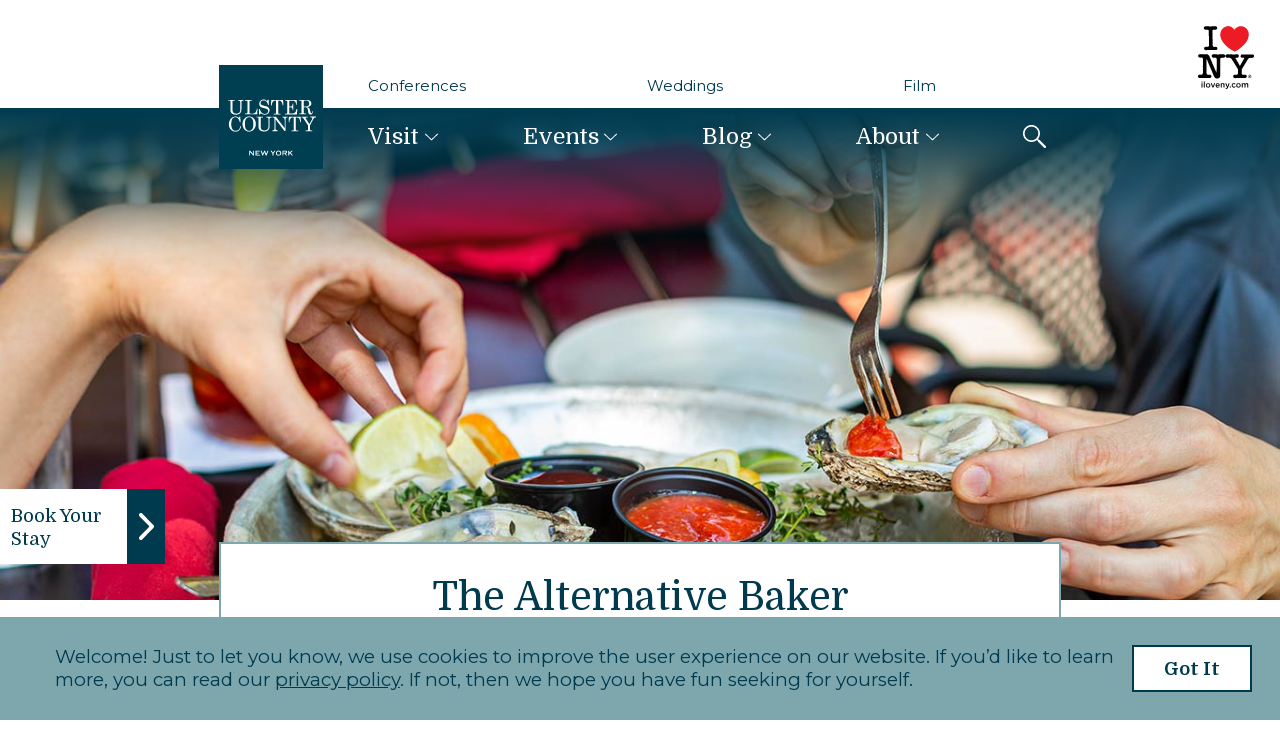

--- FILE ---
content_type: text/html; charset=UTF-8
request_url: https://visitulstercountyny.com/plan-your-visit/places-to-eat-drink/the-alternative-baker/
body_size: 150618
content:
<!doctype html>
<html lang="en-US">
<head>
	<meta charset="UTF-8" />
<script type="text/javascript">
/* <![CDATA[ */
var gform;gform||(document.addEventListener("gform_main_scripts_loaded",function(){gform.scriptsLoaded=!0}),document.addEventListener("gform/theme/scripts_loaded",function(){gform.themeScriptsLoaded=!0}),window.addEventListener("DOMContentLoaded",function(){gform.domLoaded=!0}),gform={domLoaded:!1,scriptsLoaded:!1,themeScriptsLoaded:!1,isFormEditor:()=>"function"==typeof InitializeEditor,callIfLoaded:function(o){return!(!gform.domLoaded||!gform.scriptsLoaded||!gform.themeScriptsLoaded&&!gform.isFormEditor()||(gform.isFormEditor()&&console.warn("The use of gform.initializeOnLoaded() is deprecated in the form editor context and will be removed in Gravity Forms 3.1."),o(),0))},initializeOnLoaded:function(o){gform.callIfLoaded(o)||(document.addEventListener("gform_main_scripts_loaded",()=>{gform.scriptsLoaded=!0,gform.callIfLoaded(o)}),document.addEventListener("gform/theme/scripts_loaded",()=>{gform.themeScriptsLoaded=!0,gform.callIfLoaded(o)}),window.addEventListener("DOMContentLoaded",()=>{gform.domLoaded=!0,gform.callIfLoaded(o)}))},hooks:{action:{},filter:{}},addAction:function(o,r,e,t){gform.addHook("action",o,r,e,t)},addFilter:function(o,r,e,t){gform.addHook("filter",o,r,e,t)},doAction:function(o){gform.doHook("action",o,arguments)},applyFilters:function(o){return gform.doHook("filter",o,arguments)},removeAction:function(o,r){gform.removeHook("action",o,r)},removeFilter:function(o,r,e){gform.removeHook("filter",o,r,e)},addHook:function(o,r,e,t,n){null==gform.hooks[o][r]&&(gform.hooks[o][r]=[]);var d=gform.hooks[o][r];null==n&&(n=r+"_"+d.length),gform.hooks[o][r].push({tag:n,callable:e,priority:t=null==t?10:t})},doHook:function(r,o,e){var t;if(e=Array.prototype.slice.call(e,1),null!=gform.hooks[r][o]&&((o=gform.hooks[r][o]).sort(function(o,r){return o.priority-r.priority}),o.forEach(function(o){"function"!=typeof(t=o.callable)&&(t=window[t]),"action"==r?t.apply(null,e):e[0]=t.apply(null,e)})),"filter"==r)return e[0]},removeHook:function(o,r,t,n){var e;null!=gform.hooks[o][r]&&(e=(e=gform.hooks[o][r]).filter(function(o,r,e){return!!(null!=n&&n!=o.tag||null!=t&&t!=o.priority)}),gform.hooks[o][r]=e)}});
/* ]]> */
</script>

	<meta http-equiv="X-UA-Compatible" content="IE=edge">
	<meta name="viewport" content="width=device-width,initial-scale = 1.0,maximum-scale = 2.0,user-scalable=yes" />

		    <!-- Google Tag Manager -->
		<script>(function(w,d,s,l,i){w[l]=w[l]||[];w[l].push({'gtm.start':
		new Date().getTime(),event:'gtm.js'});var f=d.getElementsByTagName(s)[0],
		j=d.createElement(s),dl=l!='dataLayer'?'&l='+l:'';j.async=true;j.src=
		'https://www.googletagmanager.com/gtm.js?id='+i+dl;f.parentNode.insertBefore(j,f);
		})(window,document,'script','dataLayer','GTM-54BF278');</script>
		<!-- End Google Tag Manager -->
	
	<script>
		// Frame Busting Script
		if (top != self) {
			top.location = self.location;
		}
	</script>

	<link rel="icon" href="https://visitulstercountyny.com/wp-content/themes/ulster/favicon.ico" sizes="any">
	<link rel="icon" href="https://visitulstercountyny.com/wp-content/themes/ulster/favicon.svg" type="image/svg+xml">
	<link rel="apple-touch-icon" href="https://visitulstercountyny.com/wp-content/themes/ulster/apple-touch-icon.png">
	<link rel="manifest" href="https://visitulstercountyny.com/wp-content/themes/ulster/site.webmanifest">
	
	<!--function:wp_head-->
	<meta name='robots' content='index, follow, max-image-preview:large, max-snippet:-1, max-video-preview:-1' />
	<style>img:is([sizes="auto" i], [sizes^="auto," i]) { contain-intrinsic-size: 3000px 1500px }</style>
	
	<!-- This site is optimized with the Yoast SEO plugin v26.4 - https://yoast.com/wordpress/plugins/seo/ -->
	<meta name="description" content="Discover delicious artisan baked goods and specialty treats at The Alternative Baker in Rosendale, NY. Visit us today to indulge!" />
	<link rel="canonical" href="https://visitulstercountyny.com/plan-your-visit/places-to-eat-drink/the-alternative-baker/" />
	<meta property="og:locale" content="en_US" />
	<meta property="og:type" content="article" />
	<meta property="og:title" content="The Alternative Baker in Rosendale, NY | Ulster County NY Tourism" />
	<meta property="og:description" content="Discover delicious artisan baked goods and specialty treats at The Alternative Baker in Rosendale, NY. Visit us today to indulge!" />
	<meta property="og:url" content="https://visitulstercountyny.com/plan-your-visit/places-to-eat-drink/the-alternative-baker/" />
	<meta property="og:site_name" content="Ulster County NY Tourism" />
	<meta property="og:image" content="https://visitulstercountyny.com/wp-content/uploads/2022/05/httpsulstercountyalive.comsitesdefaultfilesThe20Alternative20Baker20Rosendale_0.jpg" />
	<meta property="og:image:width" content="350" />
	<meta property="og:image:height" content="525" />
	<meta property="og:image:type" content="image/jpeg" />
	<meta name="twitter:card" content="summary_large_image" />
	<script type="application/ld+json" class="yoast-schema-graph">{"@context":"https://schema.org","@graph":[{"@type":"WebPage","@id":"https://visitulstercountyny.com/plan-your-visit/places-to-eat-drink/the-alternative-baker/","url":"https://visitulstercountyny.com/plan-your-visit/places-to-eat-drink/the-alternative-baker/","name":"The Alternative Baker in Rosendale, NY | Ulster County NY Tourism","isPartOf":{"@id":"https://visitulstercountyny.com/#website"},"primaryImageOfPage":{"@id":"https://visitulstercountyny.com/plan-your-visit/places-to-eat-drink/the-alternative-baker/#primaryimage"},"image":{"@id":"https://visitulstercountyny.com/plan-your-visit/places-to-eat-drink/the-alternative-baker/#primaryimage"},"thumbnailUrl":"https://visitulstercountyny.com/wp-content/uploads/2022/05/httpsulstercountyalive.comsitesdefaultfilesThe20Alternative20Baker20Rosendale_0.jpg","datePublished":"2022-05-26T23:02:44+00:00","description":"Discover delicious artisan baked goods and specialty treats at The Alternative Baker in Rosendale, NY. Visit us today to indulge!","breadcrumb":{"@id":"https://visitulstercountyny.com/plan-your-visit/places-to-eat-drink/the-alternative-baker/#breadcrumb"},"inLanguage":"en-US","potentialAction":[{"@type":"ReadAction","target":["https://visitulstercountyny.com/plan-your-visit/places-to-eat-drink/the-alternative-baker/"]}]},{"@type":"ImageObject","inLanguage":"en-US","@id":"https://visitulstercountyny.com/plan-your-visit/places-to-eat-drink/the-alternative-baker/#primaryimage","url":"https://visitulstercountyny.com/wp-content/uploads/2022/05/httpsulstercountyalive.comsitesdefaultfilesThe20Alternative20Baker20Rosendale_0.jpg","contentUrl":"https://visitulstercountyny.com/wp-content/uploads/2022/05/httpsulstercountyalive.comsitesdefaultfilesThe20Alternative20Baker20Rosendale_0.jpg","width":350,"height":525,"caption":"3 strawberry cakes stacked and one not on stack"},{"@type":"BreadcrumbList","@id":"https://visitulstercountyny.com/plan-your-visit/places-to-eat-drink/the-alternative-baker/#breadcrumb","itemListElement":[{"@type":"ListItem","position":1,"name":"Home","item":"https://visitulstercountyny.com/"},{"@type":"ListItem","position":2,"name":"The Alternative Baker"}]},{"@type":"WebSite","@id":"https://visitulstercountyny.com/#website","url":"https://visitulstercountyny.com/","name":"Ulster County NY Tourism","description":"","potentialAction":[{"@type":"SearchAction","target":{"@type":"EntryPoint","urlTemplate":"https://visitulstercountyny.com/?s={search_term_string}"},"query-input":{"@type":"PropertyValueSpecification","valueRequired":true,"valueName":"search_term_string"}}],"inLanguage":"en-US"}]}</script>
	<!-- / Yoast SEO plugin. -->


<link rel="alternate" type="application/rss+xml" title="Ulster County NY Tourism &raquo; Feed" href="https://visitulstercountyny.com/feed/" />
<link rel="alternate" type="application/rss+xml" title="Ulster County NY Tourism &raquo; Comments Feed" href="https://visitulstercountyny.com/comments/feed/" />
<link rel="alternate" type="text/calendar" title="Ulster County NY Tourism &raquo; iCal Feed" href="https://visitulstercountyny.com/events-archive/?ical=1" />
<script type="text/javascript">
/* <![CDATA[ */
window._wpemojiSettings = {"baseUrl":"https:\/\/s.w.org\/images\/core\/emoji\/16.0.1\/72x72\/","ext":".png","svgUrl":"https:\/\/s.w.org\/images\/core\/emoji\/16.0.1\/svg\/","svgExt":".svg","source":{"concatemoji":"https:\/\/visitulstercountyny.com\/wp-includes\/js\/wp-emoji-release.min.js?ver=6.8.3"}};
/*! This file is auto-generated */
!function(s,n){var o,i,e;function c(e){try{var t={supportTests:e,timestamp:(new Date).valueOf()};sessionStorage.setItem(o,JSON.stringify(t))}catch(e){}}function p(e,t,n){e.clearRect(0,0,e.canvas.width,e.canvas.height),e.fillText(t,0,0);var t=new Uint32Array(e.getImageData(0,0,e.canvas.width,e.canvas.height).data),a=(e.clearRect(0,0,e.canvas.width,e.canvas.height),e.fillText(n,0,0),new Uint32Array(e.getImageData(0,0,e.canvas.width,e.canvas.height).data));return t.every(function(e,t){return e===a[t]})}function u(e,t){e.clearRect(0,0,e.canvas.width,e.canvas.height),e.fillText(t,0,0);for(var n=e.getImageData(16,16,1,1),a=0;a<n.data.length;a++)if(0!==n.data[a])return!1;return!0}function f(e,t,n,a){switch(t){case"flag":return n(e,"\ud83c\udff3\ufe0f\u200d\u26a7\ufe0f","\ud83c\udff3\ufe0f\u200b\u26a7\ufe0f")?!1:!n(e,"\ud83c\udde8\ud83c\uddf6","\ud83c\udde8\u200b\ud83c\uddf6")&&!n(e,"\ud83c\udff4\udb40\udc67\udb40\udc62\udb40\udc65\udb40\udc6e\udb40\udc67\udb40\udc7f","\ud83c\udff4\u200b\udb40\udc67\u200b\udb40\udc62\u200b\udb40\udc65\u200b\udb40\udc6e\u200b\udb40\udc67\u200b\udb40\udc7f");case"emoji":return!a(e,"\ud83e\udedf")}return!1}function g(e,t,n,a){var r="undefined"!=typeof WorkerGlobalScope&&self instanceof WorkerGlobalScope?new OffscreenCanvas(300,150):s.createElement("canvas"),o=r.getContext("2d",{willReadFrequently:!0}),i=(o.textBaseline="top",o.font="600 32px Arial",{});return e.forEach(function(e){i[e]=t(o,e,n,a)}),i}function t(e){var t=s.createElement("script");t.src=e,t.defer=!0,s.head.appendChild(t)}"undefined"!=typeof Promise&&(o="wpEmojiSettingsSupports",i=["flag","emoji"],n.supports={everything:!0,everythingExceptFlag:!0},e=new Promise(function(e){s.addEventListener("DOMContentLoaded",e,{once:!0})}),new Promise(function(t){var n=function(){try{var e=JSON.parse(sessionStorage.getItem(o));if("object"==typeof e&&"number"==typeof e.timestamp&&(new Date).valueOf()<e.timestamp+604800&&"object"==typeof e.supportTests)return e.supportTests}catch(e){}return null}();if(!n){if("undefined"!=typeof Worker&&"undefined"!=typeof OffscreenCanvas&&"undefined"!=typeof URL&&URL.createObjectURL&&"undefined"!=typeof Blob)try{var e="postMessage("+g.toString()+"("+[JSON.stringify(i),f.toString(),p.toString(),u.toString()].join(",")+"));",a=new Blob([e],{type:"text/javascript"}),r=new Worker(URL.createObjectURL(a),{name:"wpTestEmojiSupports"});return void(r.onmessage=function(e){c(n=e.data),r.terminate(),t(n)})}catch(e){}c(n=g(i,f,p,u))}t(n)}).then(function(e){for(var t in e)n.supports[t]=e[t],n.supports.everything=n.supports.everything&&n.supports[t],"flag"!==t&&(n.supports.everythingExceptFlag=n.supports.everythingExceptFlag&&n.supports[t]);n.supports.everythingExceptFlag=n.supports.everythingExceptFlag&&!n.supports.flag,n.DOMReady=!1,n.readyCallback=function(){n.DOMReady=!0}}).then(function(){return e}).then(function(){var e;n.supports.everything||(n.readyCallback(),(e=n.source||{}).concatemoji?t(e.concatemoji):e.wpemoji&&e.twemoji&&(t(e.twemoji),t(e.wpemoji)))}))}((window,document),window._wpemojiSettings);
/* ]]> */
</script>
<link rel='stylesheet' id='tribe-events-pro-mini-calendar-block-styles-css' href='https://visitulstercountyny.com/wp-content/plugins/events-calendar-pro/build/css/tribe-events-pro-mini-calendar-block.css?ver=7.7.11' type='text/css' media='all' />
<style id='wp-emoji-styles-inline-css' type='text/css'>

	img.wp-smiley, img.emoji {
		display: inline !important;
		border: none !important;
		box-shadow: none !important;
		height: 1em !important;
		width: 1em !important;
		margin: 0 0.07em !important;
		vertical-align: -0.1em !important;
		background: none !important;
		padding: 0 !important;
	}
</style>
<link rel='stylesheet' id='wp-block-library-css' href='https://visitulstercountyny.com/wp-includes/css/dist/block-library/style.min.css?ver=6.8.3' type='text/css' media='all' />
<style id='classic-theme-styles-inline-css' type='text/css'>
/*! This file is auto-generated */
.wp-block-button__link{color:#fff;background-color:#32373c;border-radius:9999px;box-shadow:none;text-decoration:none;padding:calc(.667em + 2px) calc(1.333em + 2px);font-size:1.125em}.wp-block-file__button{background:#32373c;color:#fff;text-decoration:none}
</style>
<style id='global-styles-inline-css' type='text/css'>
:root{--wp--preset--aspect-ratio--square: 1;--wp--preset--aspect-ratio--4-3: 4/3;--wp--preset--aspect-ratio--3-4: 3/4;--wp--preset--aspect-ratio--3-2: 3/2;--wp--preset--aspect-ratio--2-3: 2/3;--wp--preset--aspect-ratio--16-9: 16/9;--wp--preset--aspect-ratio--9-16: 9/16;--wp--preset--color--black: #000000;--wp--preset--color--cyan-bluish-gray: #abb8c3;--wp--preset--color--white: #ffffff;--wp--preset--color--pale-pink: #f78da7;--wp--preset--color--vivid-red: #cf2e2e;--wp--preset--color--luminous-vivid-orange: #ff6900;--wp--preset--color--luminous-vivid-amber: #fcb900;--wp--preset--color--light-green-cyan: #7bdcb5;--wp--preset--color--vivid-green-cyan: #00d084;--wp--preset--color--pale-cyan-blue: #8ed1fc;--wp--preset--color--vivid-cyan-blue: #0693e3;--wp--preset--color--vivid-purple: #9b51e0;--wp--preset--gradient--vivid-cyan-blue-to-vivid-purple: linear-gradient(135deg,rgba(6,147,227,1) 0%,rgb(155,81,224) 100%);--wp--preset--gradient--light-green-cyan-to-vivid-green-cyan: linear-gradient(135deg,rgb(122,220,180) 0%,rgb(0,208,130) 100%);--wp--preset--gradient--luminous-vivid-amber-to-luminous-vivid-orange: linear-gradient(135deg,rgba(252,185,0,1) 0%,rgba(255,105,0,1) 100%);--wp--preset--gradient--luminous-vivid-orange-to-vivid-red: linear-gradient(135deg,rgba(255,105,0,1) 0%,rgb(207,46,46) 100%);--wp--preset--gradient--very-light-gray-to-cyan-bluish-gray: linear-gradient(135deg,rgb(238,238,238) 0%,rgb(169,184,195) 100%);--wp--preset--gradient--cool-to-warm-spectrum: linear-gradient(135deg,rgb(74,234,220) 0%,rgb(151,120,209) 20%,rgb(207,42,186) 40%,rgb(238,44,130) 60%,rgb(251,105,98) 80%,rgb(254,248,76) 100%);--wp--preset--gradient--blush-light-purple: linear-gradient(135deg,rgb(255,206,236) 0%,rgb(152,150,240) 100%);--wp--preset--gradient--blush-bordeaux: linear-gradient(135deg,rgb(254,205,165) 0%,rgb(254,45,45) 50%,rgb(107,0,62) 100%);--wp--preset--gradient--luminous-dusk: linear-gradient(135deg,rgb(255,203,112) 0%,rgb(199,81,192) 50%,rgb(65,88,208) 100%);--wp--preset--gradient--pale-ocean: linear-gradient(135deg,rgb(255,245,203) 0%,rgb(182,227,212) 50%,rgb(51,167,181) 100%);--wp--preset--gradient--electric-grass: linear-gradient(135deg,rgb(202,248,128) 0%,rgb(113,206,126) 100%);--wp--preset--gradient--midnight: linear-gradient(135deg,rgb(2,3,129) 0%,rgb(40,116,252) 100%);--wp--preset--font-size--small: 13px;--wp--preset--font-size--medium: 20px;--wp--preset--font-size--large: 36px;--wp--preset--font-size--x-large: 42px;--wp--preset--spacing--20: 0.44rem;--wp--preset--spacing--30: 0.67rem;--wp--preset--spacing--40: 1rem;--wp--preset--spacing--50: 1.5rem;--wp--preset--spacing--60: 2.25rem;--wp--preset--spacing--70: 3.38rem;--wp--preset--spacing--80: 5.06rem;--wp--preset--shadow--natural: 6px 6px 9px rgba(0, 0, 0, 0.2);--wp--preset--shadow--deep: 12px 12px 50px rgba(0, 0, 0, 0.4);--wp--preset--shadow--sharp: 6px 6px 0px rgba(0, 0, 0, 0.2);--wp--preset--shadow--outlined: 6px 6px 0px -3px rgba(255, 255, 255, 1), 6px 6px rgba(0, 0, 0, 1);--wp--preset--shadow--crisp: 6px 6px 0px rgba(0, 0, 0, 1);}:where(.is-layout-flex){gap: 0.5em;}:where(.is-layout-grid){gap: 0.5em;}body .is-layout-flex{display: flex;}.is-layout-flex{flex-wrap: wrap;align-items: center;}.is-layout-flex > :is(*, div){margin: 0;}body .is-layout-grid{display: grid;}.is-layout-grid > :is(*, div){margin: 0;}:where(.wp-block-columns.is-layout-flex){gap: 2em;}:where(.wp-block-columns.is-layout-grid){gap: 2em;}:where(.wp-block-post-template.is-layout-flex){gap: 1.25em;}:where(.wp-block-post-template.is-layout-grid){gap: 1.25em;}.has-black-color{color: var(--wp--preset--color--black) !important;}.has-cyan-bluish-gray-color{color: var(--wp--preset--color--cyan-bluish-gray) !important;}.has-white-color{color: var(--wp--preset--color--white) !important;}.has-pale-pink-color{color: var(--wp--preset--color--pale-pink) !important;}.has-vivid-red-color{color: var(--wp--preset--color--vivid-red) !important;}.has-luminous-vivid-orange-color{color: var(--wp--preset--color--luminous-vivid-orange) !important;}.has-luminous-vivid-amber-color{color: var(--wp--preset--color--luminous-vivid-amber) !important;}.has-light-green-cyan-color{color: var(--wp--preset--color--light-green-cyan) !important;}.has-vivid-green-cyan-color{color: var(--wp--preset--color--vivid-green-cyan) !important;}.has-pale-cyan-blue-color{color: var(--wp--preset--color--pale-cyan-blue) !important;}.has-vivid-cyan-blue-color{color: var(--wp--preset--color--vivid-cyan-blue) !important;}.has-vivid-purple-color{color: var(--wp--preset--color--vivid-purple) !important;}.has-black-background-color{background-color: var(--wp--preset--color--black) !important;}.has-cyan-bluish-gray-background-color{background-color: var(--wp--preset--color--cyan-bluish-gray) !important;}.has-white-background-color{background-color: var(--wp--preset--color--white) !important;}.has-pale-pink-background-color{background-color: var(--wp--preset--color--pale-pink) !important;}.has-vivid-red-background-color{background-color: var(--wp--preset--color--vivid-red) !important;}.has-luminous-vivid-orange-background-color{background-color: var(--wp--preset--color--luminous-vivid-orange) !important;}.has-luminous-vivid-amber-background-color{background-color: var(--wp--preset--color--luminous-vivid-amber) !important;}.has-light-green-cyan-background-color{background-color: var(--wp--preset--color--light-green-cyan) !important;}.has-vivid-green-cyan-background-color{background-color: var(--wp--preset--color--vivid-green-cyan) !important;}.has-pale-cyan-blue-background-color{background-color: var(--wp--preset--color--pale-cyan-blue) !important;}.has-vivid-cyan-blue-background-color{background-color: var(--wp--preset--color--vivid-cyan-blue) !important;}.has-vivid-purple-background-color{background-color: var(--wp--preset--color--vivid-purple) !important;}.has-black-border-color{border-color: var(--wp--preset--color--black) !important;}.has-cyan-bluish-gray-border-color{border-color: var(--wp--preset--color--cyan-bluish-gray) !important;}.has-white-border-color{border-color: var(--wp--preset--color--white) !important;}.has-pale-pink-border-color{border-color: var(--wp--preset--color--pale-pink) !important;}.has-vivid-red-border-color{border-color: var(--wp--preset--color--vivid-red) !important;}.has-luminous-vivid-orange-border-color{border-color: var(--wp--preset--color--luminous-vivid-orange) !important;}.has-luminous-vivid-amber-border-color{border-color: var(--wp--preset--color--luminous-vivid-amber) !important;}.has-light-green-cyan-border-color{border-color: var(--wp--preset--color--light-green-cyan) !important;}.has-vivid-green-cyan-border-color{border-color: var(--wp--preset--color--vivid-green-cyan) !important;}.has-pale-cyan-blue-border-color{border-color: var(--wp--preset--color--pale-cyan-blue) !important;}.has-vivid-cyan-blue-border-color{border-color: var(--wp--preset--color--vivid-cyan-blue) !important;}.has-vivid-purple-border-color{border-color: var(--wp--preset--color--vivid-purple) !important;}.has-vivid-cyan-blue-to-vivid-purple-gradient-background{background: var(--wp--preset--gradient--vivid-cyan-blue-to-vivid-purple) !important;}.has-light-green-cyan-to-vivid-green-cyan-gradient-background{background: var(--wp--preset--gradient--light-green-cyan-to-vivid-green-cyan) !important;}.has-luminous-vivid-amber-to-luminous-vivid-orange-gradient-background{background: var(--wp--preset--gradient--luminous-vivid-amber-to-luminous-vivid-orange) !important;}.has-luminous-vivid-orange-to-vivid-red-gradient-background{background: var(--wp--preset--gradient--luminous-vivid-orange-to-vivid-red) !important;}.has-very-light-gray-to-cyan-bluish-gray-gradient-background{background: var(--wp--preset--gradient--very-light-gray-to-cyan-bluish-gray) !important;}.has-cool-to-warm-spectrum-gradient-background{background: var(--wp--preset--gradient--cool-to-warm-spectrum) !important;}.has-blush-light-purple-gradient-background{background: var(--wp--preset--gradient--blush-light-purple) !important;}.has-blush-bordeaux-gradient-background{background: var(--wp--preset--gradient--blush-bordeaux) !important;}.has-luminous-dusk-gradient-background{background: var(--wp--preset--gradient--luminous-dusk) !important;}.has-pale-ocean-gradient-background{background: var(--wp--preset--gradient--pale-ocean) !important;}.has-electric-grass-gradient-background{background: var(--wp--preset--gradient--electric-grass) !important;}.has-midnight-gradient-background{background: var(--wp--preset--gradient--midnight) !important;}.has-small-font-size{font-size: var(--wp--preset--font-size--small) !important;}.has-medium-font-size{font-size: var(--wp--preset--font-size--medium) !important;}.has-large-font-size{font-size: var(--wp--preset--font-size--large) !important;}.has-x-large-font-size{font-size: var(--wp--preset--font-size--x-large) !important;}
:where(.wp-block-post-template.is-layout-flex){gap: 1.25em;}:where(.wp-block-post-template.is-layout-grid){gap: 1.25em;}
:where(.wp-block-columns.is-layout-flex){gap: 2em;}:where(.wp-block-columns.is-layout-grid){gap: 2em;}
:root :where(.wp-block-pullquote){font-size: 1.5em;line-height: 1.6;}
</style>
<link rel="https://api.w.org/" href="https://visitulstercountyny.com/wp-json/" /><link rel='shortlink' href='https://visitulstercountyny.com/?p=2130' />
<link rel="alternate" title="oEmbed (JSON)" type="application/json+oembed" href="https://visitulstercountyny.com/wp-json/oembed/1.0/embed?url=https%3A%2F%2Fvisitulstercountyny.com%2Fplan-your-visit%2Fplaces-to-eat-drink%2Fthe-alternative-baker%2F" />
<link rel="alternate" title="oEmbed (XML)" type="text/xml+oembed" href="https://visitulstercountyny.com/wp-json/oembed/1.0/embed?url=https%3A%2F%2Fvisitulstercountyny.com%2Fplan-your-visit%2Fplaces-to-eat-drink%2Fthe-alternative-baker%2F&#038;format=xml" />

		<!-- GA Google Analytics @ https://m0n.co/ga -->
		<script async src="https://www.googletagmanager.com/gtag/js?id=G-B9S9XTJ8G0"></script>
		<script>
			window.dataLayer = window.dataLayer || [];
			function gtag(){dataLayer.push(arguments);}
			gtag('js', new Date());
			gtag('config', 'G-B9S9XTJ8G0');
		</script>

	<meta name="tec-api-version" content="v1"><meta name="tec-api-origin" content="https://visitulstercountyny.com"><link rel="alternate" href="https://visitulstercountyny.com/wp-json/tribe/events/v1/" />			<script>
				var Belo = Belo || {};
				Belo.URLs = {
					url : "https://visitulstercountyny.com",
					ajax : "https://visitulstercountyny.com/wp-admin/admin-ajax.php",
					upload : "https://visitulstercountyny.com/upload.php",
					theme : "https://visitulstercountyny.com/wp-content/themes/ulster",
					content : "https://visitulstercountyny.com/wp-content",
				};
			</script>	
			<!--/function:wp_head-->
	
	<title>The Alternative Baker in Rosendale, NY | Ulster County NY Tourism</title>
	<link rel="preconnect" href="https://fonts.googleapis.com">
	<link rel="preconnect" href="https://fonts.gstatic.com" crossorigin>
	<link href="https://fonts.googleapis.com/css2?family=Domine:wght@400;700&family=Montserrat&display=swap" rel="stylesheet">
	<link type="text/css" rel="stylesheet" href="https://visitulstercountyny.com/wp-content/themes/ulster/assets/build/main.css?v=1181"/>
</head>

<body class="wp-singular food-template-default single single-food postid-2130 wp-theme-ulster tribe-no-js tribe-theme-ulster">

			<!-- Google Tag Manager (noscript) -->
		<noscript><iframe src="https://www.googletagmanager.com/ns.html?id=GTM-54BF278"
		height="0" width="0" style="display:none;visibility:hidden"></iframe></noscript>
		<!-- End Google Tag Manager (noscript) -->
	

<!--template:index-->
<div class="index">
	<div class="left-column">
		<!--views/snippets/takeovers-->
<div class="block takeovers">
	
</div>
<!--/views/snippets/takeovers-->		<!--views/snippets/navigation-->
<div class="block navigation">
	<div class="fixed">
		<!--views/snippets/banner-message-->
<!--/views/snippets/banner-message-->	
		
<!-- app/snippets/wide-hero -->
<div class="wide-hero">
	<div class="image">
                    <img src="https://visitulstercountyny.com/wp-content/uploads/2022/03/restaurants_featured.jpg" alt="Oysters on the half shell">
        
        
			</div>
</div>
<!-- /app/snippets/wide-hero -->
		<div class="upper-nav desktop-only">
			<div class="ilny">
				<a href="https://www.iloveny.com/" target="_blank">
					<!--views/snippets/icon-->
	<svg role="img" class="icon ilny-color " aria-label="I Love NY Logo" data-name="Group 1840" xmlns="https://www.w3.org/2000/svg" xmlns:xlink="https://www.w3.org/1999/xlink" width="60" height="66.788" viewBox="0 0 60 66.788"><title>I Love NY Logo</title><defs> <clipPath id="clip-path"> <rect id="Rectangle_1186" data-name="Rectangle 1186" width="60" height="66.788" fill="none"/> </clipPath> </defs> <g id="Group_1839" data-name="Group 1839" clip-path="url(#clip-path)"> <path id="Path_768" data-name="Path 768" d="M59.775.015a6.038,6.038,0,0,1,3.52.809,7.923,7.923,0,0,1,.756.486,18.117,18.117,0,0,1,1.4,1.224c.1.128,1.1,1.33,1.1,1.33s.948-1.009,1.117-1.178a6.31,6.31,0,0,1,.767-.628A18.32,18.32,0,0,1,70.364.786,6.1,6.1,0,0,1,72.156.176c.121-.017.457-.06.606-.081a9.165,9.165,0,0,1,5.177,1.165,7.8,7.8,0,0,1,3.079,3.447c.161.324.535,1.2.607,1.416a10.818,10.818,0,0,1,.364,4.086A12.376,12.376,0,0,1,79.8,16.2c-.21.282-.688,1.092-1.272,1.794a36.125,36.125,0,0,1-7.684,7.027c-.809.513-3.911,2.212-3.911,2.212s-3.231-1.8-3.749-2.122c-3.271-2.025-6.877-4.9-8.895-8.147a17.6,17.6,0,0,1-1.971-3.651,15.678,15.678,0,0,1-.559-1.887,11,11,0,0,1,.229-5.182,12.749,12.749,0,0,1,.824-2.02A7.921,7.921,0,0,1,58.566.183,8.839,8.839,0,0,1,59.775.015" transform="translate(-27.654 0)" fill="#ed1c24"/> <path id="Path_769" data-name="Path 769" d="M29.009,31.039a1.83,1.83,0,0,0-1.35-1.021,11.871,11.871,0,0,0-3.128.107c-.414.043-1.478-.011-1.594.01a4,4,0,0,1-.884.068c-.662-.069-1.422.026-2.108-.058a4.862,4.862,0,0,0-1.186-.087s-.089-.029-.136-.039a7.258,7.258,0,0,0-1.011-.039c-1.859-.14-3.332.559-2.9,2.488a1.143,1.143,0,0,0,.476.621,2.851,2.851,0,0,0,1.564.592c1.087.082,2.37-.319,2.944.466a1.817,1.817,0,0,1,.282.826c.049.536-.02,1.142.019,1.67,0,.041.07,2.618-.019,3.576a14.383,14.383,0,0,0,.019,1.876c.038.653-.034,1.369-.028,2.05.006.737.047,1.482-.011,2.244a20.461,20.461,0,0,0-.078,2.326c.008.264.03,1.143.03,1.143s-1.322-2.878-1.5-3.343c-.2-.537-.525-1.106-.749-1.642-.454-1.087-.873-2.153-1.351-3.236a12.654,12.654,0,0,1-.6-1.292c-.412-1.369-1.134-2.6-1.643-3.9-.305-.776-.656-1.5-.981-2.225-.7-1.554-1.13-3.129-2.555-3.954C9.52,29.687,6.649,30,5.284,29.96c-.806-.024-1.681-.048-2.537-.038a2.713,2.713,0,0,0-.378-.049,3.968,3.968,0,0,0-.817.1,1.847,1.847,0,0,0-1.37,2.089,3.516,3.516,0,0,0,.437.9c.7,1.407,4.132-.135,4.546,1.283a7.665,7.665,0,0,1,.078,1.223,25.785,25.785,0,0,1,.009,2.789s-.007.227,0,.331c.035.46-.021.916.011,1.4.083,1.331-.133,2.644-.029,4.023.044.6-.01,1.2-.014,2.4,0,.2.04.928.024,1.155-.064.851.074,1.717-.038,2.547a3.107,3.107,0,0,1-.127.874c-.286.6-1.284.824-2.186.758a4.425,4.425,0,0,0-.962-.107,2.559,2.559,0,0,0-1.35.477,1.929,1.929,0,0,0-.476.825,2.006,2.006,0,0,0,.34,1.836c.746,1.007,2.645.3,3.915.447a7.492,7.492,0,0,0,.875-.049c.8-.008,1.48-.012,2.293-.019a15.554,15.554,0,0,1,2.42.117c.439.063.827.009,1.215.076.236.042.573-.042.816-.019a3.154,3.154,0,0,0,1.438-.185,1.831,1.831,0,0,0,.747-2.439c-1.053-1.9-3.55-.206-4.682-1.466a.682.682,0,0,1-.058-.116c-.5-.856-.167-2.427-.214-3.575-.095-2.314-.044-4.308,0-6.6.022-1.154-.047-2.585.029-3.76a9.42,9.42,0,0,1,.01-2,20.019,20.019,0,0,1,1.388,3.061c.383.811.689,1.657,1.05,2.507.368.866.766,1.7,1.108,2.6.123.326.349.676.476,1.011.592,1.566,1.348,3.047,1.953,4.587A43.13,43.13,0,0,0,17.516,54.2a3.312,3.312,0,0,0,1.923,1.535,3.694,3.694,0,0,0,3.07-.427A2.856,2.856,0,0,0,23.6,53.754a3.338,3.338,0,0,1,.107-.419,13.953,13.953,0,0,0,.1-3.284c.044-1.132-.042-2.373.048-3.574.042-.568-.06-1-.019-1.545a17.1,17.1,0,0,0,.048-2.187c-.062-.89.066-1.748,0-2.632-.033-.447.014-2.149,0-2.4-.037-.7.075-1.29.03-1.894a3.54,3.54,0,0,1,.019-1.157,1.377,1.377,0,0,1,.312-.515c.9-.78,3.057.044,4.051-.67a1.863,1.863,0,0,0,.719-2.439m30.711-.146a1.789,1.789,0,0,0-1.235-.719,30.9,30.9,0,0,0-3.9.137c-1.277.006-2.815-.014-4.207.01a15.635,15.635,0,0,0-3.555-.019,1.615,1.615,0,0,0-1.012,1.03,1.823,1.823,0,0,0,1.429,2.438,4.312,4.312,0,0,0,1.029.087,3.075,3.075,0,0,1,.9-.058c.358.061.519.237.338.607a.83.83,0,0,1-.154.267c-.048.039-.879,1.5-.932,1.623a15.607,15.607,0,0,1-.884,1.573C46.815,39.1,46.1,40.3,45.4,41.522c-.067.116-.548.777-.548.777s-.081-.04-.22-.293c-1.042-1.878-2.124-3.74-3.207-5.615-.3-.526-1.07-1.757-1.1-1.8a.7.7,0,0,1-.111-.554.739.739,0,0,1,.159-.2c.363-.2.825.025,1.185-.029a7.96,7.96,0,0,0,.934-.107,1.921,1.921,0,0,0,.475-3.4,3.357,3.357,0,0,0-1.69-.234c-2.432.246-4.919-.021-7.424.107a24.8,24.8,0,0,0-2.565-.068,2.575,2.575,0,0,0-1.107.341,2.1,2.1,0,0,0-.32,2.573c.792,1.22,2.793.452,4.334.778a2.965,2.965,0,0,1,.951.457,2.837,2.837,0,0,1,.573.408c.183.248.31.395.438.592.455.709.855,1.476,1.351,2.128.48.633.832,1.378,1.253,2.05.806,1.286,1.641,2.544,2.39,3.886.412.736.956,1.413,1.369,2.166a2.814,2.814,0,0,1,.37.642,2.634,2.634,0,0,1,0,.816c-.054.7.006,1.5-.049,2.244-.068.916.067,1.779-.446,2.263a3.206,3.206,0,0,1-2.41.388c-1.446-.184-2.742.864-2.2,2.3a1.3,1.3,0,0,0,.379.65c.086.053.13.141.2.2a1.936,1.936,0,0,0,.923.418,13.159,13.159,0,0,0,2.847-.145c.5-.065.978.015,1.447-.019a34.992,34.992,0,0,1,5.723.165,13.047,13.047,0,0,0,1.486-.058,1.814,1.814,0,0,0,.816-.477,1.859,1.859,0,0,0-.01-2.672,2.625,2.625,0,0,0-1.535-.466c-.852-.006-2.252.372-2.818-.234a1.672,1.672,0,0,1-.369-.815A18.869,18.869,0,0,1,46.9,47.7a7.145,7.145,0,0,1,.069-1.769,4.408,4.408,0,0,1,.456-.758c.067-.114.887-1.364,1.176-1.875,1.191-2.111,2.565-4.12,3.8-6.2a9.242,9.242,0,0,1,1.933-2.769,2.385,2.385,0,0,1,.69-.3c.118-.025.339-.05.339-.05,1.467-.385,3.322.392,4.247-.765a4.043,4.043,0,0,0,.388-1.059,2,2,0,0,0-.273-1.264m-4.6,22.825h.236l.38.813h.537l-.444-.887a.53.53,0,0,0,.434-.526c0-.38-.281-.572-.847-.572h-.779V54.53h.483Zm0-.867h.212c.291,0,.433.089.433.3s-.133.28-.409.28h-.236Zm.256,2.512a1.816,1.816,0,0,0,1.267-.522,1.737,1.737,0,0,0,.526-1.266,1.781,1.781,0,0,0-1.793-1.794,1.73,1.73,0,0,0-1.522.862,1.794,1.794,0,0,0-.262.931,1.8,1.8,0,0,0,1.784,1.787M54.342,52.5a1.424,1.424,0,0,1,1.039-.424,1.457,1.457,0,0,1,1.069.449,1.472,1.472,0,0,1,.424,1.073,1.437,1.437,0,0,1-.438,1.032,1.544,1.544,0,0,1-1.06.438,1.483,1.483,0,0,1-1.059-.453,1.457,1.457,0,0,1-.43-1.045,1.521,1.521,0,0,1,.454-1.069M7.906,3.969c1.039.131,2.946-.384,3.467.447a1.936,1.936,0,0,1,.233.758c.065.514-.039.979,0,1.5.1,1.286,0,2.648.049,3.972,0,0,.01,3.13.048,4.418.025.838.1,1.936.029,2.836-.076,1.011.252,2.857-.185,3.573-.687,1.128-2.36.326-3.651.728a2.539,2.539,0,0,0-.67.243,1.94,1.94,0,0,0-.369,2.428,1.783,1.783,0,0,0,1.282.8,4.784,4.784,0,0,0,1.184-.048c.833-.05,1.795-.06,2.632-.146a16.633,16.633,0,0,1,2.9,0c.93.074,1.846-.021,2.836.068a5.736,5.736,0,0,0,2.136-.126,1.609,1.609,0,0,0,.253-.137,1.777,1.777,0,0,0,.631-1.923c-.019-.082-.027-.137-.049-.2a1.366,1.366,0,0,0-.185-.331c-.917-1.428-3.6.038-4.467-1.184a2.551,2.551,0,0,1-.311-1.039,13.562,13.562,0,0,1-.01-2.049c.016-1.035-.044-2.02-.01-3.107a17.114,17.114,0,0,0-.077-2.388c-.035-.3.051-.646.009-.981-.056-.445,0-.959-.029-1.418-.06-.995-.04-1.95-.049-2.952-.008-.811-.226-2.667.165-3.263.594-.907,2.161-.287,3.35-.544a1.862,1.862,0,0,0,1.3-2.719A1.571,1.571,0,0,0,18.976.221a1.414,1.414,0,0,0-.4-.078,50.547,50.547,0,0,1-6.6.223C11.026.319,10.032.34,9.051.289a6.176,6.176,0,0,0-1.2,0A1.86,1.86,0,0,0,6.566,1a1.682,1.682,0,0,0-.223.486,1.941,1.941,0,0,0,.388,1.865,2.119,2.119,0,0,0,1.175.621" transform="translate(0 -0.076)"/> <path id="Path_770" data-name="Path 770" d="M7.876,127.347H9.012v1H7.876Zm.044,1.712H8.977v4.614H7.92Z" transform="translate(-4.225 -68.309)"/> <rect id="Rectangle_1184" data-name="Rectangle 1184" width="1.057" height="6.379" transform="translate(6.195 58.985)"/> <path id="Path_771" data-name="Path 771" d="M18.079,133.263v-.018a2.461,2.461,0,0,1,4.92-.018v.018a2.412,2.412,0,0,1-2.473,2.4,2.386,2.386,0,0,1-2.447-2.385m3.863,0v-.018a1.426,1.426,0,0,0-1.416-1.486,1.385,1.385,0,0,0-1.39,1.468v.018a1.43,1.43,0,0,0,1.407,1.486,1.392,1.392,0,0,0,1.4-1.468" transform="translate(-9.698 -70.18)"/> <path id="Path_772" data-name="Path 772" d="M29.508,131.04h1.136l1.241,3.391,1.249-3.391h1.11l-1.888,4.649H31.4Z" transform="translate(-15.828 -70.29)"/> <path id="Path_773" data-name="Path 773" d="M40.56,133.255v-.019a2.289,2.289,0,0,1,2.255-2.4,2.231,2.231,0,0,1,2.21,2.482c0,.1-.008.192-.018.3H41.617a1.288,1.288,0,0,0,1.329,1.17,1.677,1.677,0,0,0,1.249-.549l.621.549a2.332,2.332,0,0,1-1.888.866,2.3,2.3,0,0,1-2.368-2.394m3.417-.342a1.2,1.2,0,0,0-1.171-1.214,1.249,1.249,0,0,0-1.2,1.214Z" transform="translate(-21.757 -70.18)"/> <path id="Path_774" data-name="Path 774" d="M52.5,130.93h1.057v.717A1.663,1.663,0,0,1,55,130.834a1.584,1.584,0,0,1,1.643,1.773v2.936H55.582v-2.622c0-.716-.358-1.127-.987-1.127a1.027,1.027,0,0,0-1.04,1.145v2.6H52.5Z" transform="translate(-28.16 -70.18)"/> <path id="Path_775" data-name="Path 775" d="M63.254,136.8l.357-.787a1.3,1.3,0,0,0,.621.175c.3,0,.481-.13.656-.533l-1.923-4.614h1.128l1.31,3.426,1.2-3.426h1.1l-1.835,4.745c-.368.944-.777,1.293-1.521,1.293a2.15,2.15,0,0,1-1.092-.28" transform="translate(-33.775 -70.29)"/> <rect id="Rectangle_1185" data-name="Rectangle 1185" width="1.163" height="1.197" transform="translate(34.026 64.166)"/> <path id="Path_776" data-name="Path 776" d="M77.7,133.263v-.018a2.379,2.379,0,0,1,2.394-2.412,2.307,2.307,0,0,1,1.845.8l-.656.708a1.552,1.552,0,0,0-1.2-.578,1.385,1.385,0,0,0-1.329,1.468v.018a1.4,1.4,0,0,0,1.382,1.486,1.62,1.62,0,0,0,1.2-.577l.638.629a2.419,2.419,0,0,1-4.273-1.52" transform="translate(-41.676 -70.18)"/> <path id="Path_777" data-name="Path 777" d="M88.181,133.263v-.018a2.461,2.461,0,0,1,4.921-.018v.018a2.412,2.412,0,0,1-2.474,2.4,2.386,2.386,0,0,1-2.447-2.385m3.863,0v-.018a1.426,1.426,0,0,0-1.416-1.486,1.385,1.385,0,0,0-1.389,1.468v.018a1.43,1.43,0,0,0,1.407,1.486,1.392,1.392,0,0,0,1.4-1.468" transform="translate(-47.301 -70.18)"/> <path id="Path_778" data-name="Path 778" d="M101.118,130.93h1.057v.7a1.654,1.654,0,0,1,1.407-.8,1.453,1.453,0,0,1,1.372.812,1.885,1.885,0,0,1,1.564-.812,1.55,1.55,0,0,1,1.617,1.764v2.945h-1.057v-2.622c0-.734-.341-1.127-.936-1.127-.576,0-.987.4-.987,1.145v2.6H104.1v-2.63c0-.716-.349-1.119-.935-1.119s-.987.437-.987,1.154v2.594h-1.057Z" transform="translate(-54.24 -70.18)"/> </g> </svg> 
<!--/views/snippets/icon-->				</a>
			</div>

			<div class="wrapper">
				<div class="logo">
					<a href="https://visitulstercountyny.com">
                        <img src="/wp-content/themes/ulster/assets/images/logo.svg" alt="Ulster Logo">
                    </a>
				</div>

				<div class="menu">
					<ul><li><span class="text-upper-nav"><a href="https://visitulstercountyny.com/conferences/">Conferences</a></span></li>
<li><span class="text-upper-nav"><a href="https://visitulstercountyny.com/weddings/">Weddings</a></span></li>
<li><span class="text-upper-nav"><a target="_blank" rel="noopener" href="https://ulsterforfilm.com/">Film</a></span></li>
</ul>				</div>
			</div>
		</div>

		<div class="lower-nav desktop-only">
			<div class="background"></div>

			<div class="container">
				<div class="wrapper">
					<div class="logo-spacer"></div>

					<div class="menu">
						<ul>
							<li><span class="text-nav"><a href="https://visitulstercountyny.com/plan-your-visit/">Visit</a></span><!--views/snippets/icon-->
	<svg class="icon angle-down " aria-hidden="true" xmlns="https://www.w3.org/2000/svg" width="12.49" height="6.729" viewBox="0 0 12.49 6.729"><g id="next_1_" data-name="next (1)" transform="translate(12.491 -102.297) rotate(90)"><g id="Group_1625" data-name="Group 1625" transform="translate(102.297 0)"><path id="Path_705" data-name="Path 705" d="M108.885,5.9,103.117.135a.481.481,0,0,0-.68.68l5.428,5.428-5.428,5.428a.481.481,0,0,0,.68.68l5.768-5.768A.481.481,0,0,0,108.885,5.9Z" transform="translate(-102.297 0)" fill="#fff"/></g></g></svg>
<!--/views/snippets/icon--><!--views/snippets/submenu-->
<div class="submenu-container">
	<div class="wrapper">
		<div class="submenu">
			<div class="left-panel">
				<div class="image">
																	<img src="https://visitulstercountyny.com/wp-content/uploads/2025/11/ULS_Winter_Homepage_Visit.jpg" alt="Person snowboarding on a sunny day, wearing a green jacket and helmet, with a ski lift gondola and bare trees in the background.">
									</div>

				<div class="info">
					<div class="text-copy">Envision your invigorating escape from the everyday.</div>

											<!--views/snippets/button-->
<a href="https://visitulstercountyny.com/plan-your-visit/"  tabindex="0">
	<button class="secondary">
		<span class="text-button">Start Planning</span>
	</button>
</a>
<!--/views/snippets/button-->									</div>
			</div>

			<div class="right-panel">
				
				
									<div class="categories custom">
																													<div class="category">
									<div class="heading">
										<span class="text-category-heading">How to Get Here</span>
									</div>

									<div class="copy">
										<div class="text-copy">It's a short drive from Manhattan.</div>
									</div>

									<div class="cta">
										<a class="text-copy" href="https://visitulstercountyny.com/plan-your-visit/how-to-get-here/">Learn More</a>
									</div>
								</div>
																							<div class="category">
									<div class="heading">
										<span class="text-category-heading">Where to Stay</span>
									</div>

									<div class="copy">
										<div class="text-copy">Find the perfect place to lay your head.</div>
									</div>

									<div class="cta">
										<a class="text-copy" href="https://visitulstercountyny.com/plan-your-visit/where-to-stay/">Start Exploring</a>
									</div>
								</div>
																							<div class="category">
									<div class="heading">
										<span class="text-category-heading">Things to Do</span>
									</div>

									<div class="copy">
										<div class="text-copy">Get your adrenaline going or unwind for a while.</div>
									</div>

									<div class="cta">
										<a class="text-copy" href="https://visitulstercountyny.com/plan-your-visit/things-to-do/">Start Exploring</a>
									</div>
								</div>
																							<div class="category">
									<div class="heading">
										<span class="text-category-heading">Places to Eat &amp; Drink</span>
									</div>

									<div class="copy">
										<div class="text-copy">Savor farm-to-table dishes and spirit-lifting cocktails.</div>
									</div>

									<div class="cta">
										<a class="text-copy" href="https://visitulstercountyny.com/plan-your-visit/places-to-eat-drink/">Start Exploring</a>
									</div>
								</div>
																		</div>
				
									<div class="bottom-banner">
						<div class="copy text-copy">
							Download or request a copy of our  <a class="text-copy" href="https://visitulstercountyny.com/plan-your-visit/guides/">essential Ulster County travel guides.</a>						</div>
					</div>
							</div>
		</div>
	</div>
</div>
<!--/views/snippets/submenu--></li>
<li><span class="text-nav"><a href="https://visitulstercountyny.com/events/">Events</a></span><!--views/snippets/icon-->
	<svg class="icon angle-down " aria-hidden="true" xmlns="https://www.w3.org/2000/svg" width="12.49" height="6.729" viewBox="0 0 12.49 6.729"><g id="next_1_" data-name="next (1)" transform="translate(12.491 -102.297) rotate(90)"><g id="Group_1625" data-name="Group 1625" transform="translate(102.297 0)"><path id="Path_705" data-name="Path 705" d="M108.885,5.9,103.117.135a.481.481,0,0,0-.68.68l5.428,5.428-5.428,5.428a.481.481,0,0,0,.68.68l5.768-5.768A.481.481,0,0,0,108.885,5.9Z" transform="translate(-102.297 0)" fill="#fff"/></g></g></svg>
<!--/views/snippets/icon--><!--views/snippets/submenu-->
<div class="submenu-container">
	<div class="wrapper">
		<div class="submenu">
			<div class="left-panel">
				<div class="image">
																	<img src="https://visitulstercountyny.com/wp-content/uploads/2025/11/ULS_Winter_Homepage_Events.jpg" alt="Two people in matching rainbow ski suits pose by an “I ♥ NY” sculpture with a rainbow heart at a ski resort.">
									</div>

				<div class="info">
					<div class="text-copy">Find happenings as diverse as our landscape.</div>

											<!--views/snippets/button-->
<a href="https://visitulstercountyny.com/events/"  tabindex="0">
	<button class="secondary">
		<span class="text-button">Start Exploring</span>
	</button>
</a>
<!--/views/snippets/button-->									</div>
			</div>

			<div class="right-panel">
									<div class="events">
												
<!-- Events Feed Widget -->
<div class="tribe-compatibility-container">
	<div class="tribe-common tribe-events tribe-events-view tribe-events-view--widget-events-list tribe-events-widget">
		<div class="tribe-events-widget-events-list">

			<!-- Events -->
			<div class="tribe-events-widget-events-list__events">
														<!-- Event -->
					<div class="tribe-common-g-row tribe-events-widget-events-list__event-row">

						<!-- Date -->
						<div class="tribe-events-widget-events-list__event-date-tag tribe-common-g-col">
							<time class="tribe-events-widget-events-list__event-date-tag-datetime" datetime="January 3">
								<span class="tribe-events-widget-events-list__event-date-tag-month">Jan</span>
								<span class="tribe-events-widget-events-list__event-date-tag-daynum tribe-common-h2 tribe-common-h4--min-medium">3</span>
							</time>
						</div>

						<!-- Event Name -->
						<div class="tribe-events-widget-events-list__event-wrapper tribe-common-g-col">
							<article class="tribe-events-widget-events-list__event post-234 tribe_events type-tribe_events status-publish hentry">
								<div class="tribe-events-widget-events-list__event-details">
									<header class="tribe-events-widget-events-list__event-header">
										<div class="tribe-events-widget-events-list__event-datetime-wrapper tribe-common-b2 tribe-common-b3--min-medium item-feed-wrapper">
											<time class="tribe-events-widget-events-list__event-datetime" datetime="January 3">
												<span class="tribe-event-date-start">January 3 @ 12:00 pm - March 1 @ 5:00 pm</span>
												<!-- <span class="tribe-event-date-end">August 7 @ 5:00 pm</span> -->
											</time>

																					</div>

										<div class="tribe-events-widget-events-list__event-title tribe-common-h7">
											<a href="https://visitulstercountyny.com/event/esperanza-hope-portraits-of-migration-and-change-in-athens-nyesperanza-hope-2/" title="Esperanza, Hope: Portraits of Migration and Change in Athens, NYEsperanza, Hope" rel="bookmark" class="tribe-events-widget-events-list__event-title-link tribe-common-anchor-thin">Esperanza, Hope: Portraits of Migration and Change in Athens, NYEsperanza, Hope</a>
										</div>
									</header>
								</div>
							</article>
						</div>
					</div>
														<!-- Event -->
					<div class="tribe-common-g-row tribe-events-widget-events-list__event-row">

						<!-- Date -->
						<div class="tribe-events-widget-events-list__event-date-tag tribe-common-g-col">
							<time class="tribe-events-widget-events-list__event-date-tag-datetime" datetime="January 30">
								<span class="tribe-events-widget-events-list__event-date-tag-month">Jan</span>
								<span class="tribe-events-widget-events-list__event-date-tag-daynum tribe-common-h2 tribe-common-h4--min-medium">30</span>
							</time>
						</div>

						<!-- Event Name -->
						<div class="tribe-events-widget-events-list__event-wrapper tribe-common-g-col">
							<article class="tribe-events-widget-events-list__event post-234 tribe_events type-tribe_events status-publish hentry">
								<div class="tribe-events-widget-events-list__event-details">
									<header class="tribe-events-widget-events-list__event-header">
										<div class="tribe-events-widget-events-list__event-datetime-wrapper tribe-common-b2 tribe-common-b3--min-medium item-feed-wrapper">
											<time class="tribe-events-widget-events-list__event-datetime" datetime="January 30">
												<span class="tribe-event-date-start">12:00 pm - 5:00 pm</span>
												<!-- <span class="tribe-event-date-end">August 7 @ 5:00 pm</span> -->
											</time>

																							<a href="https://visitulstercountyny.com/event/spotlight-on-ceramics-a-retail-pop-up/all/" class="tribe-events-widget-events-list__event-datetime-recurring-link">
													<em class="tribe-events-widget-events-list__event-datetime-recurring-icon" aria-label="Recurring" title="Recurring">
														<svg class="tribe-common-c-svgicon tribe-common-c-svgicon--recurring tribe-events-widget-events-list__event-datetime-recurring-icon-svg" role="img" viewBox="0 0 14 14" xmlns="https://www.w3.org/2000/svg">
															<title>Recurring</title>
															<path fill-rule="evenodd" clip-rule="evenodd" d="M9 3.296c0 .039 0 .078-.012.104 0 .013-.012.04-.012.052a.54.54 0 01-.118.222L7.27 5.422a.479.479 0 01-.711 0 .61.61 0 010-.783l.734-.809H4.781c-1.53 0-2.785 1.37-2.785 3.066 0 .821.284 1.591.817 2.165a.61.61 0 010 .782.478.478 0 01-.71 0C1.39 9.061 1 8.017 1 6.91c0-2.296 1.695-4.161 3.78-4.161h2.525l-.735-.809a.61.61 0 010-.782.482.482 0 01.711 0L8.87 2.904c.059.066.094.144.118.222 0 .013.012.04.012.052v.118zM13 7.091c0 2.296-1.695 4.161-3.78 4.161H6.694l.735.809a.582.582 0 010 .783.479.479 0 01-.711 0l-1.577-1.761a.569.569 0 01-.118-.222c0-.013-.012-.04-.012-.052C5 10.769 5 10.743 5 10.704c0-.039 0-.078.012-.104 0-.013.012-.04.012-.052a.54.54 0 01.118-.222L6.73 8.578a.482.482 0 01.711 0 .582.582 0 010 .783l-.734.809H9.23c1.529 0 2.785-1.37 2.785-3.066 0-.821-.284-1.591-.818-2.165a.582.582 0 010-.782.482.482 0 01.712 0C12.609 4.927 13 5.97 13 7.09z" stroke-width=".25"></path>
														</svg>
													</em>
												</a>
																					</div>

										<div class="tribe-events-widget-events-list__event-title tribe-common-h7">
											<a href="https://visitulstercountyny.com/event/spotlight-on-ceramics-a-retail-pop-up/2026-01-30/" title="Spotlight on Ceramics: A Retail Pop Up" rel="bookmark" class="tribe-events-widget-events-list__event-title-link tribe-common-anchor-thin">Spotlight on Ceramics: A Retail Pop Up</a>
										</div>
									</header>
								</div>
							</article>
						</div>
					</div>
														<!-- Event -->
					<div class="tribe-common-g-row tribe-events-widget-events-list__event-row">

						<!-- Date -->
						<div class="tribe-events-widget-events-list__event-date-tag tribe-common-g-col">
							<time class="tribe-events-widget-events-list__event-date-tag-datetime" datetime="January 31">
								<span class="tribe-events-widget-events-list__event-date-tag-month">Jan</span>
								<span class="tribe-events-widget-events-list__event-date-tag-daynum tribe-common-h2 tribe-common-h4--min-medium">31</span>
							</time>
						</div>

						<!-- Event Name -->
						<div class="tribe-events-widget-events-list__event-wrapper tribe-common-g-col">
							<article class="tribe-events-widget-events-list__event post-234 tribe_events type-tribe_events status-publish hentry">
								<div class="tribe-events-widget-events-list__event-details">
									<header class="tribe-events-widget-events-list__event-header">
										<div class="tribe-events-widget-events-list__event-datetime-wrapper tribe-common-b2 tribe-common-b3--min-medium item-feed-wrapper">
											<time class="tribe-events-widget-events-list__event-datetime" datetime="January 31">
												<span class="tribe-event-date-start">January 31 - February 1</span>
												<!-- <span class="tribe-event-date-end">August 7 @ 5:00 pm</span> -->
											</time>

																					</div>

										<div class="tribe-events-widget-events-list__event-title tribe-common-h7">
											<a href="https://visitulstercountyny.com/event/catskills-pride-ski-weekend-2026/" title="Catskills Pride Ski Weekend 2026" rel="bookmark" class="tribe-events-widget-events-list__event-title-link tribe-common-anchor-thin">Catskills Pride Ski Weekend 2026</a>
										</div>
									</header>
								</div>
							</article>
						</div>
					</div>
														<!-- Event -->
					<div class="tribe-common-g-row tribe-events-widget-events-list__event-row">

						<!-- Date -->
						<div class="tribe-events-widget-events-list__event-date-tag tribe-common-g-col">
							<time class="tribe-events-widget-events-list__event-date-tag-datetime" datetime="January 31">
								<span class="tribe-events-widget-events-list__event-date-tag-month">Jan</span>
								<span class="tribe-events-widget-events-list__event-date-tag-daynum tribe-common-h2 tribe-common-h4--min-medium">31</span>
							</time>
						</div>

						<!-- Event Name -->
						<div class="tribe-events-widget-events-list__event-wrapper tribe-common-g-col">
							<article class="tribe-events-widget-events-list__event post-234 tribe_events type-tribe_events status-publish hentry">
								<div class="tribe-events-widget-events-list__event-details">
									<header class="tribe-events-widget-events-list__event-header">
										<div class="tribe-events-widget-events-list__event-datetime-wrapper tribe-common-b2 tribe-common-b3--min-medium item-feed-wrapper">
											<time class="tribe-events-widget-events-list__event-datetime" datetime="January 31">
												<span class="tribe-event-date-start">12:00 pm - 5:00 pm</span>
												<!-- <span class="tribe-event-date-end">August 7 @ 5:00 pm</span> -->
											</time>

																							<a href="https://visitulstercountyny.com/event/spotlight-on-ceramics-a-retail-pop-up/all/" class="tribe-events-widget-events-list__event-datetime-recurring-link">
													<em class="tribe-events-widget-events-list__event-datetime-recurring-icon" aria-label="Recurring" title="Recurring">
														<svg class="tribe-common-c-svgicon tribe-common-c-svgicon--recurring tribe-events-widget-events-list__event-datetime-recurring-icon-svg" role="img" viewBox="0 0 14 14" xmlns="https://www.w3.org/2000/svg">
															<title>Recurring</title>
															<path fill-rule="evenodd" clip-rule="evenodd" d="M9 3.296c0 .039 0 .078-.012.104 0 .013-.012.04-.012.052a.54.54 0 01-.118.222L7.27 5.422a.479.479 0 01-.711 0 .61.61 0 010-.783l.734-.809H4.781c-1.53 0-2.785 1.37-2.785 3.066 0 .821.284 1.591.817 2.165a.61.61 0 010 .782.478.478 0 01-.71 0C1.39 9.061 1 8.017 1 6.91c0-2.296 1.695-4.161 3.78-4.161h2.525l-.735-.809a.61.61 0 010-.782.482.482 0 01.711 0L8.87 2.904c.059.066.094.144.118.222 0 .013.012.04.012.052v.118zM13 7.091c0 2.296-1.695 4.161-3.78 4.161H6.694l.735.809a.582.582 0 010 .783.479.479 0 01-.711 0l-1.577-1.761a.569.569 0 01-.118-.222c0-.013-.012-.04-.012-.052C5 10.769 5 10.743 5 10.704c0-.039 0-.078.012-.104 0-.013.012-.04.012-.052a.54.54 0 01.118-.222L6.73 8.578a.482.482 0 01.711 0 .582.582 0 010 .783l-.734.809H9.23c1.529 0 2.785-1.37 2.785-3.066 0-.821-.284-1.591-.818-2.165a.582.582 0 010-.782.482.482 0 01.712 0C12.609 4.927 13 5.97 13 7.09z" stroke-width=".25"></path>
														</svg>
													</em>
												</a>
																					</div>

										<div class="tribe-events-widget-events-list__event-title tribe-common-h7">
											<a href="https://visitulstercountyny.com/event/spotlight-on-ceramics-a-retail-pop-up/2026-01-31/" title="Spotlight on Ceramics: A Retail Pop Up" rel="bookmark" class="tribe-events-widget-events-list__event-title-link tribe-common-anchor-thin">Spotlight on Ceramics: A Retail Pop Up</a>
										</div>
									</header>
								</div>
							</article>
						</div>
					</div>
							</div>

			<!-- View More -->
			<div class="tribe-events-widget-events-list__view-more tribe-common-b1 tribe-common-b2--min-medium">
				<a href="/events/" class="tribe-events-widget-events-list__view-more-link tribe-common-anchor-thin" title="View more events.">View Calendar</a>
			</div>
		</div>
	</div>
</div>
					</div>
				
				
				
									<div class="bottom-banner">
						<div class="copy text-copy">
							 <a class="text-copy" href="https://visitulstercountyny.com/submit-an-event/">Submit an event for consideration on our calendar.</a>						</div>
					</div>
							</div>
		</div>
	</div>
</div>
<!--/views/snippets/submenu--></li>
<li><span class="text-nav"><a href="https://visitulstercountyny.com/blog/">Blog</a></span><!--views/snippets/icon-->
	<svg class="icon angle-down " aria-hidden="true" xmlns="https://www.w3.org/2000/svg" width="12.49" height="6.729" viewBox="0 0 12.49 6.729"><g id="next_1_" data-name="next (1)" transform="translate(12.491 -102.297) rotate(90)"><g id="Group_1625" data-name="Group 1625" transform="translate(102.297 0)"><path id="Path_705" data-name="Path 705" d="M108.885,5.9,103.117.135a.481.481,0,0,0-.68.68l5.428,5.428-5.428,5.428a.481.481,0,0,0,.68.68l5.768-5.768A.481.481,0,0,0,108.885,5.9Z" transform="translate(-102.297 0)" fill="#fff"/></g></g></svg>
<!--/views/snippets/icon--><!--views/snippets/submenu-->
<div class="submenu-container">
	<div class="wrapper">
		<div class="submenu">
			<div class="left-panel">
				<div class="image">
																	<img src="https://visitulstercountyny.com/wp-content/uploads/2025/11/ULS_Winter_Homepage_Blog.jpg" alt="Two people sitting by a fire pit outdoors, holding drinks and talking with others around them">
									</div>

				<div class="info">
					<div class="text-copy">Indulge your wanderlust with tales from the people and places of Ulster County.</div>

											<!--views/snippets/button-->
<a href="https://visitulstercountyny.com/blog/"  tabindex="0">
	<button class="secondary">
		<span class="text-button">Go to the Blog</span>
	</button>
</a>
<!--/views/snippets/button-->									</div>
			</div>

			<div class="right-panel">
				
									<div class="categories taxonomy">
																													<div class="category">
									<div class="heading">
										<span class="text-category-heading">Stay</span>
									</div>

									<div class="copy">
										<div class="text-copy">Dream about your future respite.</div>
									</div>

									<div class="cta">
										<a class="text-copy" href="https://visitulstercountyny.com/blog/category/stay/">Explore</a>
									</div>
								</div>
																							<div class="category">
									<div class="heading">
										<span class="text-category-heading">Play</span>
									</div>

									<div class="copy">
										<div class="text-copy">Imagine your next adventure.</div>
									</div>

									<div class="cta">
										<a class="text-copy" href="https://visitulstercountyny.com/blog/category/play/">Explore</a>
									</div>
								</div>
																							<div class="category">
									<div class="heading">
										<span class="text-category-heading">Eat &amp; Drink</span>
									</div>

									<div class="copy">
										<div class="text-copy">Sample our local fare.</div>
									</div>

									<div class="cta">
										<a class="text-copy" href="https://visitulstercountyny.com/blog/category/eat-drink/">Explore</a>
									</div>
								</div>
																							<div class="category">
									<div class="heading">
										<span class="text-category-heading">People</span>
									</div>

									<div class="copy">
										<div class="text-copy">Get to know our personalities. </div>
									</div>

									<div class="cta">
										<a class="text-copy" href="https://visitulstercountyny.com/blog/category/people/">Explore</a>
									</div>
								</div>
																		</div>
				
				
									<div class="bottom-banner">
						<div class="copy text-copy">
							 <a class="text-copy" href="https://visitulstercountyny.com/blog/">See All Posts</a>						</div>
					</div>
							</div>
		</div>
	</div>
</div>
<!--/views/snippets/submenu--></li>
<li><span class="text-nav"><a href="https://visitulstercountyny.com/about/">About</a></span><!--views/snippets/icon-->
	<svg class="icon angle-down " aria-hidden="true" xmlns="https://www.w3.org/2000/svg" width="12.49" height="6.729" viewBox="0 0 12.49 6.729"><g id="next_1_" data-name="next (1)" transform="translate(12.491 -102.297) rotate(90)"><g id="Group_1625" data-name="Group 1625" transform="translate(102.297 0)"><path id="Path_705" data-name="Path 705" d="M108.885,5.9,103.117.135a.481.481,0,0,0-.68.68l5.428,5.428-5.428,5.428a.481.481,0,0,0,.68.68l5.768-5.768A.481.481,0,0,0,108.885,5.9Z" transform="translate(-102.297 0)" fill="#fff"/></g></g></svg>
<!--/views/snippets/icon--><!--views/snippets/submenu-->
<div class="submenu-container">
	<div class="wrapper">
		<div class="submenu">
			<div class="left-panel">
				<div class="image">
																	<img src="https://visitulstercountyny.com/wp-content/uploads/2025/11/ULS_Winter_Homepage_About.jpg" alt="Aerial view of snow-covered ski trails winding through a forested mountain landscape under a clear blue sky.">
									</div>

				<div class="info">
					<div class="text-copy">Find city sophistication in an unpretentious, natural setting.</div>

											<!--views/snippets/button-->
<a href="https://visitulstercountyny.com/about/"  tabindex="0">
	<button class="secondary">
		<span class="text-button">Seek for Yourself</span>
	</button>
</a>
<!--/views/snippets/button-->									</div>
			</div>

			<div class="right-panel">
				
				
									<div class="categories custom">
																													<div class="category">
									<div class="heading">
										<span class="text-category-heading">Towns</span>
									</div>

									<div class="copy">
										<div class="text-copy">Learn about our unique communities.</div>
									</div>

									<div class="cta">
										<a class="text-copy" href="https://visitulstercountyny.com/about/towns/">Explore Towns</a>
									</div>
								</div>
																							<div class="category">
									<div class="heading">
										<span class="text-category-heading">Visitor Health &amp; Safety</span>
									</div>

									<div class="copy">
										<div class="text-copy">Stay safe while you seek.</div>
									</div>

									<div class="cta">
										<a class="text-copy" href="https://visitulstercountyny.com/about/visitor-health-safety/">Learn More</a>
									</div>
								</div>
																							<div class="category">
									<div class="heading">
										<span class="text-category-heading">FAQ</span>
									</div>

									<div class="copy">
										<div class="text-copy">Get answers to common questions.</div>
									</div>

									<div class="cta">
										<a class="text-copy" href="https://visitulstercountyny.com/about/faq/">Explore Answers</a>
									</div>
								</div>
																							<div class="category">
									<div class="heading">
										<span class="text-category-heading">Contact</span>
									</div>

									<div class="copy">
										<div class="text-copy">Let us hear from you.</div>
									</div>

									<div class="cta">
										<a class="text-copy" href="https://visitulstercountyny.com/about/contact/">Get in Touch</a>
									</div>
								</div>
																		</div>
				
							</div>
		</div>
	</div>
</div>
<!--/views/snippets/submenu--></li>

							<li>
								<!--views/snippets/icon-->
	<svg class="icon search " xmlns="https://www.w3.org/2000/svg" role="img" aria-label="Search Ulster County Website" width="24" height="24" viewBox="0 0 24 24"><title>Search Ulster County Website</title> <g id="Group_1647" data-name="Group 1647" transform="translate(-952 -100.073)"> <path id="Path_594" data-name="Path 594" d="M975.629,122.078l-6.478-6.477h0a.861.861,0,0,1-.974-.974l-.315-.316a8.866,8.866,0,1,0-1.624,1.623l.316.316a.861.861,0,0,1,.974.974l6.477,6.478a1.149,1.149,0,1,0,1.624-1.624Zm-19.884-8.053a7.217,7.217,0,0,1,10.207-10.207h0a7.217,7.217,0,0,1-10.207,10.207Z" fill="#fff"/> </g> </svg>
<!--/views/snippets/icon--><!-- views/snippets/search-form -->
<div class="submenu-container search">
	<div class="wrapper">
		<div class="search-form-container">
			<div class="search-form">
				<form action="/" id="searchform" method="get">
					<div class="form-container">
						<div class="placeholder">
							<span class="text-copy serif">Search</span>
						</div>

						<input type="text" id="wp_search_from" name="s" value="" />

						<input type="submit" value="" id="searchsubmit" />

						<div class="submit">
							<!--views/snippets/icon-->
	<svg class="icon arrow-right " aria-label="right arrow icon" xmlns="https://www.w3.org/2000/svg" width="32" height="33.657" viewBox="0 0 32 33.657"> <g id="Icon_feather-arrow-right" data-name="Icon feather-arrow-right" transform="translate(-8 -7.172)"> <path id="Path_703" data-name="Path 703" d="M10,24H38" fill="none" stroke="#003a4f" stroke-linecap="round" stroke-linejoin="round" stroke-width="4"/> <path id="Path_704" data-name="Path 704" d="M24,10,38,24,24,38" fill="none" stroke="#003a4f" stroke-linecap="round" stroke-linejoin="round" stroke-width="4"/> </g> </svg>
<!--/views/snippets/icon-->						</div>
					</div>
				</form>
			</div>
		</div>
	</div>
</div>
<!-- /views/snippets/search-form -->							</li>
						</ul>
					</div>
				</div>
			</div>
		</div>

		<!--views/snippets/book-direct-widget-->
<div class="nav-cta">
			<div class="desktop-cta desktop-only">
			<a href="https://visitulstercountyny.bookdirect.net/" target="_blank">
				<span class="nav-text text-nav-cta">Book Your Stay</span>
				<span class="icon-container">
					<!--views/snippets/icon-->
	<svg class="icon angle-right " aria-hidden="true" xmlns="https://www.w3.org/2000/svg" width="15.673" height="27.415" viewBox="0 0 15.673 27.415"> <path id="Icon_ionic-ios-arrow-back" data-name="Icon ionic-ios-arrow-back" d="M22.2,19.9,11.826,9.533A1.959,1.959,0,0,1,14.6,6.766L26.353,18.51a1.955,1.955,0,0,1,.057,2.7l-11.8,11.826a1.959,1.959,0,0,1-2.775-2.767Z" transform="translate(-11.251 -6.194)" fill="#fff"/> </svg>
<!--/views/snippets/icon-->				</span>
			</a>
		</div>

		<div class="mobile-cta mobile-only">
			<a class="text-nav-cta" href="https://visitulstercountyny.bookdirect.net/" target="_blank">Book Your Stay</a>
		</div>
	</div>
<!--/views/snippets/book-direct-widget-->
		<div class="mobile-nav mobile-only">
			<div class="background"></div>

			<div class="container">
				<div class="nav-version closed">
					<div class="wrapper">
						<div class="logo">
							<a href="https://visitulstercountyny.com">
                                <img src="/wp-content/themes/ulster/assets/images/logo-mobile.svg" alt="Ulster Logo">
                            </a>
						</div>

						<div class="menu-button">
							<div class="hamburger-button">
								<div class="icon-container">
									<!--views/snippets/icon-->
	<svg class="icon hamburger " xmlns="https://www.w3.org/2000/svg" aria-label="hamburger menu icon" width="46" height="46" viewBox="0 0 46 46"> <g id="Hamburger_Menu_Icon" data-name="Hamburger Menu Icon" transform="translate(18.5 18.5)"> <g id="menu" transform="translate(-18.5 -18.5)"> <g id="menu-2" data-name="menu"> <rect id="Rectangle_166" data-name="Rectangle 166" width="46" height="46" transform="translate(46 46) rotate(180)" fill="#003a4f" opacity="0"/> <rect class="line" id="Rectangle_167" data-name="Rectangle 167" width="37" height="3" rx="1.451" transform="translate(5 21)" fill="#003a4f"/> <rect class="line" id="Rectangle_168" data-name="Rectangle 168" width="37" height="3" rx="1.451" transform="translate(5 31)" fill="#003a4f"/> <rect class="line" id="Rectangle_169" data-name="Rectangle 169" width="37" height="3" rx="1.451" transform="translate(5 11)" fill="#003a4f"/> </g> </g> </g> </svg>
<!--/views/snippets/icon-->								</div>
							</div>
						</div>
					</div>
				</div>

				<div class="nav-version open">
					<div class="wrapper">
						<div class="ilny-logo">
							<a href="https://www.iloveny.com/" target="_blank">
								<!--views/snippets/icon-->
	<svg role="img" class="icon ilny-color " aria-label="I Love NY Logo" data-name="Group 1840" xmlns="https://www.w3.org/2000/svg" xmlns:xlink="https://www.w3.org/1999/xlink" width="60" height="66.788" viewBox="0 0 60 66.788"><title>I Love NY Logo</title><defs> <clipPath id="clip-path"> <rect id="Rectangle_1186" data-name="Rectangle 1186" width="60" height="66.788" fill="none"/> </clipPath> </defs> <g id="Group_1839" data-name="Group 1839" clip-path="url(#clip-path)"> <path id="Path_768" data-name="Path 768" d="M59.775.015a6.038,6.038,0,0,1,3.52.809,7.923,7.923,0,0,1,.756.486,18.117,18.117,0,0,1,1.4,1.224c.1.128,1.1,1.33,1.1,1.33s.948-1.009,1.117-1.178a6.31,6.31,0,0,1,.767-.628A18.32,18.32,0,0,1,70.364.786,6.1,6.1,0,0,1,72.156.176c.121-.017.457-.06.606-.081a9.165,9.165,0,0,1,5.177,1.165,7.8,7.8,0,0,1,3.079,3.447c.161.324.535,1.2.607,1.416a10.818,10.818,0,0,1,.364,4.086A12.376,12.376,0,0,1,79.8,16.2c-.21.282-.688,1.092-1.272,1.794a36.125,36.125,0,0,1-7.684,7.027c-.809.513-3.911,2.212-3.911,2.212s-3.231-1.8-3.749-2.122c-3.271-2.025-6.877-4.9-8.895-8.147a17.6,17.6,0,0,1-1.971-3.651,15.678,15.678,0,0,1-.559-1.887,11,11,0,0,1,.229-5.182,12.749,12.749,0,0,1,.824-2.02A7.921,7.921,0,0,1,58.566.183,8.839,8.839,0,0,1,59.775.015" transform="translate(-27.654 0)" fill="#ed1c24"/> <path id="Path_769" data-name="Path 769" d="M29.009,31.039a1.83,1.83,0,0,0-1.35-1.021,11.871,11.871,0,0,0-3.128.107c-.414.043-1.478-.011-1.594.01a4,4,0,0,1-.884.068c-.662-.069-1.422.026-2.108-.058a4.862,4.862,0,0,0-1.186-.087s-.089-.029-.136-.039a7.258,7.258,0,0,0-1.011-.039c-1.859-.14-3.332.559-2.9,2.488a1.143,1.143,0,0,0,.476.621,2.851,2.851,0,0,0,1.564.592c1.087.082,2.37-.319,2.944.466a1.817,1.817,0,0,1,.282.826c.049.536-.02,1.142.019,1.67,0,.041.07,2.618-.019,3.576a14.383,14.383,0,0,0,.019,1.876c.038.653-.034,1.369-.028,2.05.006.737.047,1.482-.011,2.244a20.461,20.461,0,0,0-.078,2.326c.008.264.03,1.143.03,1.143s-1.322-2.878-1.5-3.343c-.2-.537-.525-1.106-.749-1.642-.454-1.087-.873-2.153-1.351-3.236a12.654,12.654,0,0,1-.6-1.292c-.412-1.369-1.134-2.6-1.643-3.9-.305-.776-.656-1.5-.981-2.225-.7-1.554-1.13-3.129-2.555-3.954C9.52,29.687,6.649,30,5.284,29.96c-.806-.024-1.681-.048-2.537-.038a2.713,2.713,0,0,0-.378-.049,3.968,3.968,0,0,0-.817.1,1.847,1.847,0,0,0-1.37,2.089,3.516,3.516,0,0,0,.437.9c.7,1.407,4.132-.135,4.546,1.283a7.665,7.665,0,0,1,.078,1.223,25.785,25.785,0,0,1,.009,2.789s-.007.227,0,.331c.035.46-.021.916.011,1.4.083,1.331-.133,2.644-.029,4.023.044.6-.01,1.2-.014,2.4,0,.2.04.928.024,1.155-.064.851.074,1.717-.038,2.547a3.107,3.107,0,0,1-.127.874c-.286.6-1.284.824-2.186.758a4.425,4.425,0,0,0-.962-.107,2.559,2.559,0,0,0-1.35.477,1.929,1.929,0,0,0-.476.825,2.006,2.006,0,0,0,.34,1.836c.746,1.007,2.645.3,3.915.447a7.492,7.492,0,0,0,.875-.049c.8-.008,1.48-.012,2.293-.019a15.554,15.554,0,0,1,2.42.117c.439.063.827.009,1.215.076.236.042.573-.042.816-.019a3.154,3.154,0,0,0,1.438-.185,1.831,1.831,0,0,0,.747-2.439c-1.053-1.9-3.55-.206-4.682-1.466a.682.682,0,0,1-.058-.116c-.5-.856-.167-2.427-.214-3.575-.095-2.314-.044-4.308,0-6.6.022-1.154-.047-2.585.029-3.76a9.42,9.42,0,0,1,.01-2,20.019,20.019,0,0,1,1.388,3.061c.383.811.689,1.657,1.05,2.507.368.866.766,1.7,1.108,2.6.123.326.349.676.476,1.011.592,1.566,1.348,3.047,1.953,4.587A43.13,43.13,0,0,0,17.516,54.2a3.312,3.312,0,0,0,1.923,1.535,3.694,3.694,0,0,0,3.07-.427A2.856,2.856,0,0,0,23.6,53.754a3.338,3.338,0,0,1,.107-.419,13.953,13.953,0,0,0,.1-3.284c.044-1.132-.042-2.373.048-3.574.042-.568-.06-1-.019-1.545a17.1,17.1,0,0,0,.048-2.187c-.062-.89.066-1.748,0-2.632-.033-.447.014-2.149,0-2.4-.037-.7.075-1.29.03-1.894a3.54,3.54,0,0,1,.019-1.157,1.377,1.377,0,0,1,.312-.515c.9-.78,3.057.044,4.051-.67a1.863,1.863,0,0,0,.719-2.439m30.711-.146a1.789,1.789,0,0,0-1.235-.719,30.9,30.9,0,0,0-3.9.137c-1.277.006-2.815-.014-4.207.01a15.635,15.635,0,0,0-3.555-.019,1.615,1.615,0,0,0-1.012,1.03,1.823,1.823,0,0,0,1.429,2.438,4.312,4.312,0,0,0,1.029.087,3.075,3.075,0,0,1,.9-.058c.358.061.519.237.338.607a.83.83,0,0,1-.154.267c-.048.039-.879,1.5-.932,1.623a15.607,15.607,0,0,1-.884,1.573C46.815,39.1,46.1,40.3,45.4,41.522c-.067.116-.548.777-.548.777s-.081-.04-.22-.293c-1.042-1.878-2.124-3.74-3.207-5.615-.3-.526-1.07-1.757-1.1-1.8a.7.7,0,0,1-.111-.554.739.739,0,0,1,.159-.2c.363-.2.825.025,1.185-.029a7.96,7.96,0,0,0,.934-.107,1.921,1.921,0,0,0,.475-3.4,3.357,3.357,0,0,0-1.69-.234c-2.432.246-4.919-.021-7.424.107a24.8,24.8,0,0,0-2.565-.068,2.575,2.575,0,0,0-1.107.341,2.1,2.1,0,0,0-.32,2.573c.792,1.22,2.793.452,4.334.778a2.965,2.965,0,0,1,.951.457,2.837,2.837,0,0,1,.573.408c.183.248.31.395.438.592.455.709.855,1.476,1.351,2.128.48.633.832,1.378,1.253,2.05.806,1.286,1.641,2.544,2.39,3.886.412.736.956,1.413,1.369,2.166a2.814,2.814,0,0,1,.37.642,2.634,2.634,0,0,1,0,.816c-.054.7.006,1.5-.049,2.244-.068.916.067,1.779-.446,2.263a3.206,3.206,0,0,1-2.41.388c-1.446-.184-2.742.864-2.2,2.3a1.3,1.3,0,0,0,.379.65c.086.053.13.141.2.2a1.936,1.936,0,0,0,.923.418,13.159,13.159,0,0,0,2.847-.145c.5-.065.978.015,1.447-.019a34.992,34.992,0,0,1,5.723.165,13.047,13.047,0,0,0,1.486-.058,1.814,1.814,0,0,0,.816-.477,1.859,1.859,0,0,0-.01-2.672,2.625,2.625,0,0,0-1.535-.466c-.852-.006-2.252.372-2.818-.234a1.672,1.672,0,0,1-.369-.815A18.869,18.869,0,0,1,46.9,47.7a7.145,7.145,0,0,1,.069-1.769,4.408,4.408,0,0,1,.456-.758c.067-.114.887-1.364,1.176-1.875,1.191-2.111,2.565-4.12,3.8-6.2a9.242,9.242,0,0,1,1.933-2.769,2.385,2.385,0,0,1,.69-.3c.118-.025.339-.05.339-.05,1.467-.385,3.322.392,4.247-.765a4.043,4.043,0,0,0,.388-1.059,2,2,0,0,0-.273-1.264m-4.6,22.825h.236l.38.813h.537l-.444-.887a.53.53,0,0,0,.434-.526c0-.38-.281-.572-.847-.572h-.779V54.53h.483Zm0-.867h.212c.291,0,.433.089.433.3s-.133.28-.409.28h-.236Zm.256,2.512a1.816,1.816,0,0,0,1.267-.522,1.737,1.737,0,0,0,.526-1.266,1.781,1.781,0,0,0-1.793-1.794,1.73,1.73,0,0,0-1.522.862,1.794,1.794,0,0,0-.262.931,1.8,1.8,0,0,0,1.784,1.787M54.342,52.5a1.424,1.424,0,0,1,1.039-.424,1.457,1.457,0,0,1,1.069.449,1.472,1.472,0,0,1,.424,1.073,1.437,1.437,0,0,1-.438,1.032,1.544,1.544,0,0,1-1.06.438,1.483,1.483,0,0,1-1.059-.453,1.457,1.457,0,0,1-.43-1.045,1.521,1.521,0,0,1,.454-1.069M7.906,3.969c1.039.131,2.946-.384,3.467.447a1.936,1.936,0,0,1,.233.758c.065.514-.039.979,0,1.5.1,1.286,0,2.648.049,3.972,0,0,.01,3.13.048,4.418.025.838.1,1.936.029,2.836-.076,1.011.252,2.857-.185,3.573-.687,1.128-2.36.326-3.651.728a2.539,2.539,0,0,0-.67.243,1.94,1.94,0,0,0-.369,2.428,1.783,1.783,0,0,0,1.282.8,4.784,4.784,0,0,0,1.184-.048c.833-.05,1.795-.06,2.632-.146a16.633,16.633,0,0,1,2.9,0c.93.074,1.846-.021,2.836.068a5.736,5.736,0,0,0,2.136-.126,1.609,1.609,0,0,0,.253-.137,1.777,1.777,0,0,0,.631-1.923c-.019-.082-.027-.137-.049-.2a1.366,1.366,0,0,0-.185-.331c-.917-1.428-3.6.038-4.467-1.184a2.551,2.551,0,0,1-.311-1.039,13.562,13.562,0,0,1-.01-2.049c.016-1.035-.044-2.02-.01-3.107a17.114,17.114,0,0,0-.077-2.388c-.035-.3.051-.646.009-.981-.056-.445,0-.959-.029-1.418-.06-.995-.04-1.95-.049-2.952-.008-.811-.226-2.667.165-3.263.594-.907,2.161-.287,3.35-.544a1.862,1.862,0,0,0,1.3-2.719A1.571,1.571,0,0,0,18.976.221a1.414,1.414,0,0,0-.4-.078,50.547,50.547,0,0,1-6.6.223C11.026.319,10.032.34,9.051.289a6.176,6.176,0,0,0-1.2,0A1.86,1.86,0,0,0,6.566,1a1.682,1.682,0,0,0-.223.486,1.941,1.941,0,0,0,.388,1.865,2.119,2.119,0,0,0,1.175.621" transform="translate(0 -0.076)"/> <path id="Path_770" data-name="Path 770" d="M7.876,127.347H9.012v1H7.876Zm.044,1.712H8.977v4.614H7.92Z" transform="translate(-4.225 -68.309)"/> <rect id="Rectangle_1184" data-name="Rectangle 1184" width="1.057" height="6.379" transform="translate(6.195 58.985)"/> <path id="Path_771" data-name="Path 771" d="M18.079,133.263v-.018a2.461,2.461,0,0,1,4.92-.018v.018a2.412,2.412,0,0,1-2.473,2.4,2.386,2.386,0,0,1-2.447-2.385m3.863,0v-.018a1.426,1.426,0,0,0-1.416-1.486,1.385,1.385,0,0,0-1.39,1.468v.018a1.43,1.43,0,0,0,1.407,1.486,1.392,1.392,0,0,0,1.4-1.468" transform="translate(-9.698 -70.18)"/> <path id="Path_772" data-name="Path 772" d="M29.508,131.04h1.136l1.241,3.391,1.249-3.391h1.11l-1.888,4.649H31.4Z" transform="translate(-15.828 -70.29)"/> <path id="Path_773" data-name="Path 773" d="M40.56,133.255v-.019a2.289,2.289,0,0,1,2.255-2.4,2.231,2.231,0,0,1,2.21,2.482c0,.1-.008.192-.018.3H41.617a1.288,1.288,0,0,0,1.329,1.17,1.677,1.677,0,0,0,1.249-.549l.621.549a2.332,2.332,0,0,1-1.888.866,2.3,2.3,0,0,1-2.368-2.394m3.417-.342a1.2,1.2,0,0,0-1.171-1.214,1.249,1.249,0,0,0-1.2,1.214Z" transform="translate(-21.757 -70.18)"/> <path id="Path_774" data-name="Path 774" d="M52.5,130.93h1.057v.717A1.663,1.663,0,0,1,55,130.834a1.584,1.584,0,0,1,1.643,1.773v2.936H55.582v-2.622c0-.716-.358-1.127-.987-1.127a1.027,1.027,0,0,0-1.04,1.145v2.6H52.5Z" transform="translate(-28.16 -70.18)"/> <path id="Path_775" data-name="Path 775" d="M63.254,136.8l.357-.787a1.3,1.3,0,0,0,.621.175c.3,0,.481-.13.656-.533l-1.923-4.614h1.128l1.31,3.426,1.2-3.426h1.1l-1.835,4.745c-.368.944-.777,1.293-1.521,1.293a2.15,2.15,0,0,1-1.092-.28" transform="translate(-33.775 -70.29)"/> <rect id="Rectangle_1185" data-name="Rectangle 1185" width="1.163" height="1.197" transform="translate(34.026 64.166)"/> <path id="Path_776" data-name="Path 776" d="M77.7,133.263v-.018a2.379,2.379,0,0,1,2.394-2.412,2.307,2.307,0,0,1,1.845.8l-.656.708a1.552,1.552,0,0,0-1.2-.578,1.385,1.385,0,0,0-1.329,1.468v.018a1.4,1.4,0,0,0,1.382,1.486,1.62,1.62,0,0,0,1.2-.577l.638.629a2.419,2.419,0,0,1-4.273-1.52" transform="translate(-41.676 -70.18)"/> <path id="Path_777" data-name="Path 777" d="M88.181,133.263v-.018a2.461,2.461,0,0,1,4.921-.018v.018a2.412,2.412,0,0,1-2.474,2.4,2.386,2.386,0,0,1-2.447-2.385m3.863,0v-.018a1.426,1.426,0,0,0-1.416-1.486,1.385,1.385,0,0,0-1.389,1.468v.018a1.43,1.43,0,0,0,1.407,1.486,1.392,1.392,0,0,0,1.4-1.468" transform="translate(-47.301 -70.18)"/> <path id="Path_778" data-name="Path 778" d="M101.118,130.93h1.057v.7a1.654,1.654,0,0,1,1.407-.8,1.453,1.453,0,0,1,1.372.812,1.885,1.885,0,0,1,1.564-.812,1.55,1.55,0,0,1,1.617,1.764v2.945h-1.057v-2.622c0-.734-.341-1.127-.936-1.127-.576,0-.987.4-.987,1.145v2.6H104.1v-2.63c0-.716-.349-1.119-.935-1.119s-.987.437-.987,1.154v2.594h-1.057Z" transform="translate(-54.24 -70.18)"/> </g> </svg> 
<!--/views/snippets/icon-->							</a>
						</div>

						<div class="logo">
							<a href="https://visitulstercountyny.com">
                                <img src="/wp-content/themes/ulster/assets/images/logo.svg" alt="Ulster Logo">
                            </a>
						</div>

						<div class="menu-button">
							<div class="close-button">
								<div class="icon-container">
									<!--views/snippets/icon-->
	<svg class="icon close " aria-label="close icon" xmlns="https://www.w3.org/2000/svg" width="28" height="28" viewBox="0 0 28 28"> <path id="Icon_material-close" data-name="Icon material-close" d="M38,12.82,35.18,10,24,21.18,12.82,10,10,12.82,21.18,24,10,35.18,12.82,38,24,26.82,35.18,38,38,35.18,26.82,24Z" transform="translate(-10 -10)" fill="#003a4f"/> </svg>
<!--/views/snippets/icon-->								</div>
							</div>
						</div>
					</div>
				</div>
			</div>

			<div class="mobile-menu-container">
				<div class="search">
					<!-- views/snippets/search-form -->
<div class="search-container">
	<div class="wrapper">
		<form action="/" id="searchform" method="get">
			<input type="text" id="wp_search_from" name="s" value="" placeholder="Search" />

			<div class="submit">
				<!--views/snippets/icon-->
	<svg class="icon arrow-right " aria-label="right arrow icon" xmlns="https://www.w3.org/2000/svg" width="32" height="33.657" viewBox="0 0 32 33.657"> <g id="Icon_feather-arrow-right" data-name="Icon feather-arrow-right" transform="translate(-8 -7.172)"> <path id="Path_703" data-name="Path 703" d="M10,24H38" fill="none" stroke="#003a4f" stroke-linecap="round" stroke-linejoin="round" stroke-width="4"/> <path id="Path_704" data-name="Path 704" d="M24,10,38,24,24,38" fill="none" stroke="#003a4f" stroke-linecap="round" stroke-linejoin="round" stroke-width="4"/> </g> </svg>
<!--/views/snippets/icon-->			</div>

			<input type="submit" value="" id="searchsubmit" />
		</form>
	</div>
</div>
<!-- /views/snippets/search-form -->				</div>				

				<div class="upper-nav">
					<div class="wrapper">
						<div class="menu">
							<ul><li><a href="https://visitulstercountyny.com/plan-your-visit/" class="text-nav">Visit</a></li>
<li><a href="https://visitulstercountyny.com/events/" class="text-nav">Events</a></li>
<li><a href="https://visitulstercountyny.com/blog/" class="text-nav">Blog</a></li>
<li><a href="https://visitulstercountyny.com/about/" class="text-nav">About</a></li>
</ul>						</div>
					</div>
				</div>

				<div class="lower-nav">
					<div class="wrapper">
						<div class="menu">
							<ul><li><a href="https://visitulstercountyny.com/conferences/" class="text-small">Conferences</a></li>
<li><a href="https://visitulstercountyny.com/weddings/" class="text-small">Weddings</a></li>
<li><a target="_blank" rel="noopener" href="https://ulsterforfilm.com/" class="text-small">Film</a></li>
</ul>						</div>
					</div>
				</div>
			</div>
		</div>
	</div>
</div>
<!--/views/snippets/navigation-->
	</div>

	<div class="right-column">
		<!--views/listing-->

<!--views/snippets/page-header-->
<div class="block page-header">
    <div class="image">
                    <img src="https://visitulstercountyny.com/wp-content/uploads/2022/03/restaurants_featured.jpg" alt="Oysters on the half shell">
        
        
            </div>

	<div class="ilny">
		<a href="https://www.iloveny.com/" target="_blank">
			<!--views/snippets/icon-->
	<svg role="img" class="icon ilny-color " aria-label="I Love NY Logo" data-name="Group 1840" xmlns="https://www.w3.org/2000/svg" xmlns:xlink="https://www.w3.org/1999/xlink" width="60" height="66.788" viewBox="0 0 60 66.788"><title>I Love NY Logo</title><defs> <clipPath id="clip-path"> <rect id="Rectangle_1186" data-name="Rectangle 1186" width="60" height="66.788" fill="none"/> </clipPath> </defs> <g id="Group_1839" data-name="Group 1839" clip-path="url(#clip-path)"> <path id="Path_768" data-name="Path 768" d="M59.775.015a6.038,6.038,0,0,1,3.52.809,7.923,7.923,0,0,1,.756.486,18.117,18.117,0,0,1,1.4,1.224c.1.128,1.1,1.33,1.1,1.33s.948-1.009,1.117-1.178a6.31,6.31,0,0,1,.767-.628A18.32,18.32,0,0,1,70.364.786,6.1,6.1,0,0,1,72.156.176c.121-.017.457-.06.606-.081a9.165,9.165,0,0,1,5.177,1.165,7.8,7.8,0,0,1,3.079,3.447c.161.324.535,1.2.607,1.416a10.818,10.818,0,0,1,.364,4.086A12.376,12.376,0,0,1,79.8,16.2c-.21.282-.688,1.092-1.272,1.794a36.125,36.125,0,0,1-7.684,7.027c-.809.513-3.911,2.212-3.911,2.212s-3.231-1.8-3.749-2.122c-3.271-2.025-6.877-4.9-8.895-8.147a17.6,17.6,0,0,1-1.971-3.651,15.678,15.678,0,0,1-.559-1.887,11,11,0,0,1,.229-5.182,12.749,12.749,0,0,1,.824-2.02A7.921,7.921,0,0,1,58.566.183,8.839,8.839,0,0,1,59.775.015" transform="translate(-27.654 0)" fill="#ed1c24"/> <path id="Path_769" data-name="Path 769" d="M29.009,31.039a1.83,1.83,0,0,0-1.35-1.021,11.871,11.871,0,0,0-3.128.107c-.414.043-1.478-.011-1.594.01a4,4,0,0,1-.884.068c-.662-.069-1.422.026-2.108-.058a4.862,4.862,0,0,0-1.186-.087s-.089-.029-.136-.039a7.258,7.258,0,0,0-1.011-.039c-1.859-.14-3.332.559-2.9,2.488a1.143,1.143,0,0,0,.476.621,2.851,2.851,0,0,0,1.564.592c1.087.082,2.37-.319,2.944.466a1.817,1.817,0,0,1,.282.826c.049.536-.02,1.142.019,1.67,0,.041.07,2.618-.019,3.576a14.383,14.383,0,0,0,.019,1.876c.038.653-.034,1.369-.028,2.05.006.737.047,1.482-.011,2.244a20.461,20.461,0,0,0-.078,2.326c.008.264.03,1.143.03,1.143s-1.322-2.878-1.5-3.343c-.2-.537-.525-1.106-.749-1.642-.454-1.087-.873-2.153-1.351-3.236a12.654,12.654,0,0,1-.6-1.292c-.412-1.369-1.134-2.6-1.643-3.9-.305-.776-.656-1.5-.981-2.225-.7-1.554-1.13-3.129-2.555-3.954C9.52,29.687,6.649,30,5.284,29.96c-.806-.024-1.681-.048-2.537-.038a2.713,2.713,0,0,0-.378-.049,3.968,3.968,0,0,0-.817.1,1.847,1.847,0,0,0-1.37,2.089,3.516,3.516,0,0,0,.437.9c.7,1.407,4.132-.135,4.546,1.283a7.665,7.665,0,0,1,.078,1.223,25.785,25.785,0,0,1,.009,2.789s-.007.227,0,.331c.035.46-.021.916.011,1.4.083,1.331-.133,2.644-.029,4.023.044.6-.01,1.2-.014,2.4,0,.2.04.928.024,1.155-.064.851.074,1.717-.038,2.547a3.107,3.107,0,0,1-.127.874c-.286.6-1.284.824-2.186.758a4.425,4.425,0,0,0-.962-.107,2.559,2.559,0,0,0-1.35.477,1.929,1.929,0,0,0-.476.825,2.006,2.006,0,0,0,.34,1.836c.746,1.007,2.645.3,3.915.447a7.492,7.492,0,0,0,.875-.049c.8-.008,1.48-.012,2.293-.019a15.554,15.554,0,0,1,2.42.117c.439.063.827.009,1.215.076.236.042.573-.042.816-.019a3.154,3.154,0,0,0,1.438-.185,1.831,1.831,0,0,0,.747-2.439c-1.053-1.9-3.55-.206-4.682-1.466a.682.682,0,0,1-.058-.116c-.5-.856-.167-2.427-.214-3.575-.095-2.314-.044-4.308,0-6.6.022-1.154-.047-2.585.029-3.76a9.42,9.42,0,0,1,.01-2,20.019,20.019,0,0,1,1.388,3.061c.383.811.689,1.657,1.05,2.507.368.866.766,1.7,1.108,2.6.123.326.349.676.476,1.011.592,1.566,1.348,3.047,1.953,4.587A43.13,43.13,0,0,0,17.516,54.2a3.312,3.312,0,0,0,1.923,1.535,3.694,3.694,0,0,0,3.07-.427A2.856,2.856,0,0,0,23.6,53.754a3.338,3.338,0,0,1,.107-.419,13.953,13.953,0,0,0,.1-3.284c.044-1.132-.042-2.373.048-3.574.042-.568-.06-1-.019-1.545a17.1,17.1,0,0,0,.048-2.187c-.062-.89.066-1.748,0-2.632-.033-.447.014-2.149,0-2.4-.037-.7.075-1.29.03-1.894a3.54,3.54,0,0,1,.019-1.157,1.377,1.377,0,0,1,.312-.515c.9-.78,3.057.044,4.051-.67a1.863,1.863,0,0,0,.719-2.439m30.711-.146a1.789,1.789,0,0,0-1.235-.719,30.9,30.9,0,0,0-3.9.137c-1.277.006-2.815-.014-4.207.01a15.635,15.635,0,0,0-3.555-.019,1.615,1.615,0,0,0-1.012,1.03,1.823,1.823,0,0,0,1.429,2.438,4.312,4.312,0,0,0,1.029.087,3.075,3.075,0,0,1,.9-.058c.358.061.519.237.338.607a.83.83,0,0,1-.154.267c-.048.039-.879,1.5-.932,1.623a15.607,15.607,0,0,1-.884,1.573C46.815,39.1,46.1,40.3,45.4,41.522c-.067.116-.548.777-.548.777s-.081-.04-.22-.293c-1.042-1.878-2.124-3.74-3.207-5.615-.3-.526-1.07-1.757-1.1-1.8a.7.7,0,0,1-.111-.554.739.739,0,0,1,.159-.2c.363-.2.825.025,1.185-.029a7.96,7.96,0,0,0,.934-.107,1.921,1.921,0,0,0,.475-3.4,3.357,3.357,0,0,0-1.69-.234c-2.432.246-4.919-.021-7.424.107a24.8,24.8,0,0,0-2.565-.068,2.575,2.575,0,0,0-1.107.341,2.1,2.1,0,0,0-.32,2.573c.792,1.22,2.793.452,4.334.778a2.965,2.965,0,0,1,.951.457,2.837,2.837,0,0,1,.573.408c.183.248.31.395.438.592.455.709.855,1.476,1.351,2.128.48.633.832,1.378,1.253,2.05.806,1.286,1.641,2.544,2.39,3.886.412.736.956,1.413,1.369,2.166a2.814,2.814,0,0,1,.37.642,2.634,2.634,0,0,1,0,.816c-.054.7.006,1.5-.049,2.244-.068.916.067,1.779-.446,2.263a3.206,3.206,0,0,1-2.41.388c-1.446-.184-2.742.864-2.2,2.3a1.3,1.3,0,0,0,.379.65c.086.053.13.141.2.2a1.936,1.936,0,0,0,.923.418,13.159,13.159,0,0,0,2.847-.145c.5-.065.978.015,1.447-.019a34.992,34.992,0,0,1,5.723.165,13.047,13.047,0,0,0,1.486-.058,1.814,1.814,0,0,0,.816-.477,1.859,1.859,0,0,0-.01-2.672,2.625,2.625,0,0,0-1.535-.466c-.852-.006-2.252.372-2.818-.234a1.672,1.672,0,0,1-.369-.815A18.869,18.869,0,0,1,46.9,47.7a7.145,7.145,0,0,1,.069-1.769,4.408,4.408,0,0,1,.456-.758c.067-.114.887-1.364,1.176-1.875,1.191-2.111,2.565-4.12,3.8-6.2a9.242,9.242,0,0,1,1.933-2.769,2.385,2.385,0,0,1,.69-.3c.118-.025.339-.05.339-.05,1.467-.385,3.322.392,4.247-.765a4.043,4.043,0,0,0,.388-1.059,2,2,0,0,0-.273-1.264m-4.6,22.825h.236l.38.813h.537l-.444-.887a.53.53,0,0,0,.434-.526c0-.38-.281-.572-.847-.572h-.779V54.53h.483Zm0-.867h.212c.291,0,.433.089.433.3s-.133.28-.409.28h-.236Zm.256,2.512a1.816,1.816,0,0,0,1.267-.522,1.737,1.737,0,0,0,.526-1.266,1.781,1.781,0,0,0-1.793-1.794,1.73,1.73,0,0,0-1.522.862,1.794,1.794,0,0,0-.262.931,1.8,1.8,0,0,0,1.784,1.787M54.342,52.5a1.424,1.424,0,0,1,1.039-.424,1.457,1.457,0,0,1,1.069.449,1.472,1.472,0,0,1,.424,1.073,1.437,1.437,0,0,1-.438,1.032,1.544,1.544,0,0,1-1.06.438,1.483,1.483,0,0,1-1.059-.453,1.457,1.457,0,0,1-.43-1.045,1.521,1.521,0,0,1,.454-1.069M7.906,3.969c1.039.131,2.946-.384,3.467.447a1.936,1.936,0,0,1,.233.758c.065.514-.039.979,0,1.5.1,1.286,0,2.648.049,3.972,0,0,.01,3.13.048,4.418.025.838.1,1.936.029,2.836-.076,1.011.252,2.857-.185,3.573-.687,1.128-2.36.326-3.651.728a2.539,2.539,0,0,0-.67.243,1.94,1.94,0,0,0-.369,2.428,1.783,1.783,0,0,0,1.282.8,4.784,4.784,0,0,0,1.184-.048c.833-.05,1.795-.06,2.632-.146a16.633,16.633,0,0,1,2.9,0c.93.074,1.846-.021,2.836.068a5.736,5.736,0,0,0,2.136-.126,1.609,1.609,0,0,0,.253-.137,1.777,1.777,0,0,0,.631-1.923c-.019-.082-.027-.137-.049-.2a1.366,1.366,0,0,0-.185-.331c-.917-1.428-3.6.038-4.467-1.184a2.551,2.551,0,0,1-.311-1.039,13.562,13.562,0,0,1-.01-2.049c.016-1.035-.044-2.02-.01-3.107a17.114,17.114,0,0,0-.077-2.388c-.035-.3.051-.646.009-.981-.056-.445,0-.959-.029-1.418-.06-.995-.04-1.95-.049-2.952-.008-.811-.226-2.667.165-3.263.594-.907,2.161-.287,3.35-.544a1.862,1.862,0,0,0,1.3-2.719A1.571,1.571,0,0,0,18.976.221a1.414,1.414,0,0,0-.4-.078,50.547,50.547,0,0,1-6.6.223C11.026.319,10.032.34,9.051.289a6.176,6.176,0,0,0-1.2,0A1.86,1.86,0,0,0,6.566,1a1.682,1.682,0,0,0-.223.486,1.941,1.941,0,0,0,.388,1.865,2.119,2.119,0,0,0,1.175.621" transform="translate(0 -0.076)"/> <path id="Path_770" data-name="Path 770" d="M7.876,127.347H9.012v1H7.876Zm.044,1.712H8.977v4.614H7.92Z" transform="translate(-4.225 -68.309)"/> <rect id="Rectangle_1184" data-name="Rectangle 1184" width="1.057" height="6.379" transform="translate(6.195 58.985)"/> <path id="Path_771" data-name="Path 771" d="M18.079,133.263v-.018a2.461,2.461,0,0,1,4.92-.018v.018a2.412,2.412,0,0,1-2.473,2.4,2.386,2.386,0,0,1-2.447-2.385m3.863,0v-.018a1.426,1.426,0,0,0-1.416-1.486,1.385,1.385,0,0,0-1.39,1.468v.018a1.43,1.43,0,0,0,1.407,1.486,1.392,1.392,0,0,0,1.4-1.468" transform="translate(-9.698 -70.18)"/> <path id="Path_772" data-name="Path 772" d="M29.508,131.04h1.136l1.241,3.391,1.249-3.391h1.11l-1.888,4.649H31.4Z" transform="translate(-15.828 -70.29)"/> <path id="Path_773" data-name="Path 773" d="M40.56,133.255v-.019a2.289,2.289,0,0,1,2.255-2.4,2.231,2.231,0,0,1,2.21,2.482c0,.1-.008.192-.018.3H41.617a1.288,1.288,0,0,0,1.329,1.17,1.677,1.677,0,0,0,1.249-.549l.621.549a2.332,2.332,0,0,1-1.888.866,2.3,2.3,0,0,1-2.368-2.394m3.417-.342a1.2,1.2,0,0,0-1.171-1.214,1.249,1.249,0,0,0-1.2,1.214Z" transform="translate(-21.757 -70.18)"/> <path id="Path_774" data-name="Path 774" d="M52.5,130.93h1.057v.717A1.663,1.663,0,0,1,55,130.834a1.584,1.584,0,0,1,1.643,1.773v2.936H55.582v-2.622c0-.716-.358-1.127-.987-1.127a1.027,1.027,0,0,0-1.04,1.145v2.6H52.5Z" transform="translate(-28.16 -70.18)"/> <path id="Path_775" data-name="Path 775" d="M63.254,136.8l.357-.787a1.3,1.3,0,0,0,.621.175c.3,0,.481-.13.656-.533l-1.923-4.614h1.128l1.31,3.426,1.2-3.426h1.1l-1.835,4.745c-.368.944-.777,1.293-1.521,1.293a2.15,2.15,0,0,1-1.092-.28" transform="translate(-33.775 -70.29)"/> <rect id="Rectangle_1185" data-name="Rectangle 1185" width="1.163" height="1.197" transform="translate(34.026 64.166)"/> <path id="Path_776" data-name="Path 776" d="M77.7,133.263v-.018a2.379,2.379,0,0,1,2.394-2.412,2.307,2.307,0,0,1,1.845.8l-.656.708a1.552,1.552,0,0,0-1.2-.578,1.385,1.385,0,0,0-1.329,1.468v.018a1.4,1.4,0,0,0,1.382,1.486,1.62,1.62,0,0,0,1.2-.577l.638.629a2.419,2.419,0,0,1-4.273-1.52" transform="translate(-41.676 -70.18)"/> <path id="Path_777" data-name="Path 777" d="M88.181,133.263v-.018a2.461,2.461,0,0,1,4.921-.018v.018a2.412,2.412,0,0,1-2.474,2.4,2.386,2.386,0,0,1-2.447-2.385m3.863,0v-.018a1.426,1.426,0,0,0-1.416-1.486,1.385,1.385,0,0,0-1.389,1.468v.018a1.43,1.43,0,0,0,1.407,1.486,1.392,1.392,0,0,0,1.4-1.468" transform="translate(-47.301 -70.18)"/> <path id="Path_778" data-name="Path 778" d="M101.118,130.93h1.057v.7a1.654,1.654,0,0,1,1.407-.8,1.453,1.453,0,0,1,1.372.812,1.885,1.885,0,0,1,1.564-.812,1.55,1.55,0,0,1,1.617,1.764v2.945h-1.057v-2.622c0-.734-.341-1.127-.936-1.127-.576,0-.987.4-.987,1.145v2.6H104.1v-2.63c0-.716-.349-1.119-.935-1.119s-.987.437-.987,1.154v2.594h-1.057Z" transform="translate(-54.24 -70.18)"/> </g> </svg> 
<!--/views/snippets/icon-->		</a>
	</div>

	<div class="wide-image">
		<!--views/snippets/icon-->
	<svg role="img" class="icon seek " aria-label="Seek For Yourself." xmlns="https://www.w3.org/2000/svg" width="600.977" height="161.121" viewBox="0 0 600.977 161.121"><title>Seek For Yourself.</title> <g id="Group_1843" data-name="Group 1843" transform="translate(-87.41 -291.5)"> <g id="Group_1536" data-name="Group 1536" transform="translate(-1272.219 -783.494)"> <path id="Path_595" data-name="Path 595" d="M1396.347,1149.429a66.809,66.809,0,0,1-20.405-3.018,45,45,0,0,1-16.313-9.05l12.786-15.239a37.947,37.947,0,0,0,12.273,6.444,44.108,44.108,0,0,0,12.784,1.944,9.987,9.987,0,0,0,4.7-.819,2.5,2.5,0,0,0,1.431-2.25v-.2q0-1.535-2.1-2.558a36.674,36.674,0,0,0-7.824-2.147q-6.037-1.227-11.506-2.864a39.941,39.941,0,0,1-9.615-4.193,20.4,20.4,0,0,1-6.6-6.392,17.407,17.407,0,0,1-2.455-9.563v-.2a22.779,22.779,0,0,1,1.994-9.513,21.9,21.9,0,0,1,5.829-7.67,27.578,27.578,0,0,1,9.513-5.114,42.262,42.262,0,0,1,13.039-1.841,61.154,61.154,0,0,1,18.257,2.454,43.642,43.642,0,0,1,14.063,7.365l-11.66,16.159a35.943,35.943,0,0,0-10.79-5.371,37.6,37.6,0,0,0-10.687-1.687,7.45,7.45,0,0,0-3.938.818,2.464,2.464,0,0,0-1.278,2.148v.2a2.344,2.344,0,0,0,.409,1.33,3.927,3.927,0,0,0,1.483,1.176,15.271,15.271,0,0,0,2.915,1.074q1.84.511,4.705,1.022a105.037,105.037,0,0,1,12.478,2.966,36.866,36.866,0,0,1,9.664,4.448,19.864,19.864,0,0,1,6.24,6.5,18.047,18.047,0,0,1,2.2,9.205v.2a22.335,22.335,0,0,1-2.25,10.126,21.673,21.673,0,0,1-6.341,7.62,29.848,29.848,0,0,1-9.972,4.806A47.191,47.191,0,0,1,1396.347,1149.429Z" transform="translate(0 0.022)" fill="#4f5d6a"/> <path id="Path_596" data-name="Path 596" d="M1425.424,1076.36h61.059V1096h-37.535v7.262h34.979v17.285h-34.979v7.772h38.045v19.637h-61.57Z" transform="translate(8.048 0.167)" fill="#4f5d6a"/> <path id="Path_597" data-name="Path 597" d="M1486.024,1076.36h61.06V1096h-37.536v7.262h34.979v17.285h-34.979v7.772H1547.6v19.637h-61.571Z" transform="translate(15.461 0.167)" fill="#4f5d6a"/> <path id="Path_598" data-name="Path 598" d="M1546.625,1076.36h23.932v26.8l20.354-26.8h27.819l-24.955,31.093,25.467,40.5h-28.536l-14.011-22.7-6.137,7.466v15.239h-23.932Z" transform="translate(22.875 0.167)" fill="#4f5d6a"/> <path id="Path_599" data-name="Path 599" d="M1636.3,1076.36h59.933v20.457h-36v9.1h33.444v18.614h-33.444v23.422H1636.3Z" transform="translate(33.844 0.167)" fill="#4f5d6a"/> <path id="Path_600" data-name="Path 600" d="M1732.218,1149.657a40.829,40.829,0,0,1-15.393-2.864,38.706,38.706,0,0,1-12.376-7.876,36.137,36.137,0,0,1-11.2-26.387v-.2a35.541,35.541,0,0,1,3.016-14.573,37.189,37.189,0,0,1,8.285-11.865,38.854,38.854,0,0,1,12.428-7.977,42.586,42.586,0,0,1,30.836-.052,38.786,38.786,0,0,1,12.376,7.876,36.14,36.14,0,0,1,11.2,26.387v.2a35.554,35.554,0,0,1-3.017,14.574,37.233,37.233,0,0,1-8.285,11.864,38.927,38.927,0,0,1-12.427,7.978A40.568,40.568,0,0,1,1732.218,1149.657Zm.2-21.173a13.963,13.963,0,0,0,6.137-1.329,14.7,14.7,0,0,0,4.7-3.529,15.362,15.362,0,0,0,2.967-5.064,17.819,17.819,0,0,0,1.022-6.034v-.2a17.47,17.47,0,0,0-1.074-6.085,16.657,16.657,0,0,0-3.017-5.166,14.421,14.421,0,0,0-4.7-3.579,14.22,14.22,0,0,0-6.239-1.33,13.974,13.974,0,0,0-6.136,1.33,14.716,14.716,0,0,0-4.7,3.53,15.325,15.325,0,0,0-2.967,5.062,17.8,17.8,0,0,0-1.023,6.035v.2a17.47,17.47,0,0,0,1.074,6.085,16.615,16.615,0,0,0,3.017,5.165,14.369,14.369,0,0,0,4.706,3.58A14.192,14.192,0,0,0,1732.422,1128.484Z" transform="translate(40.811 0)" fill="#4f5d6a"/> <path id="Path_601" data-name="Path 601" d="M1768.706,1076.36h34.979q9.613,0,15.8,2.2a26.326,26.326,0,0,1,9.973,5.983,21.844,21.844,0,0,1,4.909,7.364,25.834,25.834,0,0,1,1.636,9.614v.205a22.657,22.657,0,0,1-3.785,13.3,26.245,26.245,0,0,1-10.33,8.591l16.671,24.341h-27.309l-13.5-20.454h-5.114v20.454h-23.933Zm34.262,34.059a11.019,11.019,0,0,0,6.751-1.842,6.03,6.03,0,0,0,2.455-5.114v-.2a5.841,5.841,0,0,0-2.455-5.165,11.573,11.573,0,0,0-6.649-1.688h-10.432v14.012Z" transform="translate(50.041 0.167)" fill="#4f5d6a"/> <path id="Path_602" data-name="Path 602" d="M1386.813,1199.624l-27-46.229h26.8l12.273,23.523,12.375-23.523h26.49l-27,45.923v25.671h-23.932Z" transform="translate(0.022 9.591)" fill="#4f5d6a"/> <path id="Path_603" data-name="Path 603" d="M1468.948,1226.691a40.831,40.831,0,0,1-15.393-2.864,38.7,38.7,0,0,1-12.375-7.876,36.131,36.131,0,0,1-11.2-26.386v-.205a35.542,35.542,0,0,1,3.017-14.573,37.2,37.2,0,0,1,8.285-11.865,38.856,38.856,0,0,1,12.426-7.978,42.587,42.587,0,0,1,30.837-.052,38.8,38.8,0,0,1,12.375,7.876,36.128,36.128,0,0,1,11.2,26.387v.2a35.554,35.554,0,0,1-3.017,14.574,37.248,37.248,0,0,1-8.285,11.865,38.91,38.91,0,0,1-12.426,7.976A40.551,40.551,0,0,1,1468.948,1226.691Zm.205-21.173a13.96,13.96,0,0,0,6.137-1.329,14.685,14.685,0,0,0,4.7-3.529,15.383,15.383,0,0,0,2.967-5.063,17.839,17.839,0,0,0,1.023-6.034v-.205a17.493,17.493,0,0,0-1.074-6.085,16.647,16.647,0,0,0-3.018-5.165,14.417,14.417,0,0,0-4.7-3.58,14.223,14.223,0,0,0-6.24-1.329,13.976,13.976,0,0,0-6.137,1.329,14.727,14.727,0,0,0-4.7,3.53,15.351,15.351,0,0,0-2.966,5.062,17.8,17.8,0,0,0-1.024,6.035v.2a17.49,17.49,0,0,0,1.074,6.085,16.6,16.6,0,0,0,3.018,5.165,14.35,14.35,0,0,0,4.7,3.58A14.192,14.192,0,0,0,1469.154,1205.518Z" transform="translate(8.606 9.423)" fill="#4f5d6a"/> <path id="Path_604" data-name="Path 604" d="M1540.073,1226.42a51.7,51.7,0,0,1-14.472-1.892,28.34,28.34,0,0,1-11.1-5.983,26.882,26.882,0,0,1-7.109-10.432,41.463,41.463,0,0,1-2.505-15.239V1153.4h24.341v39.173q0,6.648,3.119,9.664a10.93,10.93,0,0,0,7.927,3.018,11.342,11.342,0,0,0,7.978-2.812q3.069-2.813,3.069-9.359V1153.4h24.341v38.967a42.536,42.536,0,0,1-2.557,15.649,26.987,26.987,0,0,1-7.211,10.534,28.763,28.763,0,0,1-11.25,5.983A52.8,52.8,0,0,1,1540.073,1226.42Z" transform="translate(17.769 9.591)" fill="#4f5d6a"/> <path id="Path_605" data-name="Path 605" d="M1574.694,1153.4h34.978q9.613,0,15.8,2.2a26.317,26.317,0,0,1,9.973,5.984,21.8,21.8,0,0,1,4.909,7.362,25.834,25.834,0,0,1,1.636,9.615v.2a22.657,22.657,0,0,1-3.784,13.3,26.231,26.231,0,0,1-10.33,8.592l16.672,24.342h-27.308l-13.5-20.455h-5.113v20.455h-23.934Zm34.263,34.058a11.028,11.028,0,0,0,6.75-1.841,6.033,6.033,0,0,0,2.455-5.115v-.2a5.841,5.841,0,0,0-2.455-5.165,11.568,11.568,0,0,0-6.648-1.688h-10.431v14.012Z" transform="translate(26.308 9.591)" fill="#4f5d6a"/> <path id="Path_606" data-name="Path 606" d="M1671.283,1226.463a66.8,66.8,0,0,1-20.4-3.017,45,45,0,0,1-16.314-9.052l12.786-15.239a37.956,37.956,0,0,0,12.274,6.443,44.067,44.067,0,0,0,12.783,1.944,9.978,9.978,0,0,0,4.706-.819,2.5,2.5,0,0,0,1.431-2.25v-.2q0-1.534-2.1-2.558a36.69,36.69,0,0,0-7.824-2.147q-6.037-1.227-11.506-2.863a39.972,39.972,0,0,1-9.614-4.194,20.393,20.393,0,0,1-6.6-6.392,17.407,17.407,0,0,1-2.456-9.563v-.2a22.764,22.764,0,0,1,2-9.513,21.9,21.9,0,0,1,5.83-7.67,27.55,27.55,0,0,1,9.513-5.113,42.233,42.233,0,0,1,13.039-1.842,61.142,61.142,0,0,1,18.256,2.455,43.626,43.626,0,0,1,14.064,7.365l-11.66,16.159a35.934,35.934,0,0,0-10.79-5.37,37.585,37.585,0,0,0-10.688-1.687,7.462,7.462,0,0,0-3.938.818,2.466,2.466,0,0,0-1.277,2.148v.205a2.351,2.351,0,0,0,.408,1.329,3.937,3.937,0,0,0,1.483,1.176,15.3,15.3,0,0,0,2.916,1.074q1.84.513,4.7,1.022a105.211,105.211,0,0,1,12.479,2.966,36.852,36.852,0,0,1,9.664,4.449,19.839,19.839,0,0,1,6.239,6.495,18.036,18.036,0,0,1,2.2,9.2v.2a22.341,22.341,0,0,1-2.249,10.125,21.664,21.664,0,0,1-6.342,7.621,29.822,29.822,0,0,1-9.972,4.806A47.189,47.189,0,0,1,1671.283,1226.463Z" transform="translate(33.632 9.446)" fill="#4f5d6a"/> <path id="Path_607" data-name="Path 607" d="M1700.36,1153.4h61.06v19.637h-37.536v7.262h34.978v17.285h-34.978v7.772h38.047v19.638H1700.36Z" transform="translate(41.68 9.591)" fill="#4f5d6a"/> <path id="Path_608" data-name="Path 608" d="M1760.961,1153.4h23.933v51.139h33.649v20.455h-57.582Z" transform="translate(49.094 9.591)" fill="#4f5d6a"/> <path id="Path_609" data-name="Path 609" d="M1816.914,1153.4h59.933v20.456h-36v9.1h33.444v18.614h-33.444v23.423h-23.933Z" transform="translate(55.938 9.591)" fill="#4f5d6a"/> <path id="Path_610" data-name="Path 610" d="M1873.96,1196.226h23.729v23.524H1873.96Z" transform="translate(62.916 14.83)" fill="#4f5d6a"/> </g> </g> </svg>
<!--/views/snippets/icon-->	
	</div>
	
			<div class="wrapper">
			<div class="headline-box">
				<div class="headline">
					<h1>
						The Alternative Baker					</h1>
				</div>

				
							</div>
		</div>
	
	<!-- views/snippets/breadcrumb -->
<div class="block breadcrumb">
	<div class="wrapper">
		<div class="crumbtrail">
			<a class="text-breadcrumb" href="https://visitulstercountyny.com">Home</a>

							<span class="divider text-breadcrumb"> / </span>

				<span class="text-breadcrumb">
					<a href="/plan-your-visit/">Plan Your Visit</a>				</span>
							<span class="divider text-breadcrumb"> / </span>

				<span class="text-breadcrumb">
					<a href="/plan-your-visit/places-to-eat-drink/">Places to Eat &#038; Drink</a>				</span>
							<span class="divider text-breadcrumb"> / </span>

				<span class="text-breadcrumb">
					The Alternative Baker				</span>
					</div>
	</div>
</div>
<!-- /views/snippets/breadcrumb -->
	</div>
<!--/views/snippets/page-header--><!-- views/blocks/listing-description -->
<!-- views/blocks/copy -->
<div class="block copy" >
	<div class="wrapper">
					<div class="heading">
				<h2>About The Alternative Baker</h2>
			</div>
		
					<div class="image">
				<img src="https://visitulstercountyny.com/wp-content/uploads/2022/05/httpsulstercountyalive.comsitesdefaultfilesThe20Alternative20Baker20Rosendale_0.jpg" alt="">

							</div>
		
		<p>Artisan baked goods plus vegan, dairy-free, sugar-free, wheat-free, gluten-free & organic treats. www.facebook.com/The-Alternative-Baker-106233022799896/</p>

		
			</div>
</div>
<!-- /views/blocks/copy --><!-- /views/blocks/listing-description -->

<!-- views/blocks/listing-amenities -->


<!-- views/blocks/location-details -->
	<div class="block location-details">
					<div class="heading">
				<div class="wrapper">
					<h2>Location Details</h2>
				</div>
			</div>
		
					<div class="map">
				<div class="map-container" id="2130-map" data-lat="41.843982" data-lon="-74.082137">
					<div class="text-copy">Loading Map...</div>
				</div>
			</div>
		
					<div class="info">
				<div class="wrapper">
					<div class="address">
						<a class="text-copy" href="https://maps.google.com/?q=407 Main St.<br>Rosendale, NY 12472" target="_blank">407 Main St.<br>Rosendale, NY 12472</a>
					</div>

					<div class="more-info">
													<div class="info-part">
								<div class="text-copy">
									<strong>Phone:</strong> (845) 658-3355								</div>
							</div>
						
													<div class="info-part">
								<div class="text-copy">
									<strong>Email:</strong> nybaker@aol.com								</div>
							</div>
						
											</div>
				</div>
			</div>
			</div>
<!-- /views/blocks/location-details -->

<!-- views/blocks/book-now-cta -->
	<div class="block book-now-cta">
		<div class="wrapper">
			
							<div class="cta-section website">
					<div class="heading">
						<h2>Learn More on Our Website</h2>
					</div>

					<div class="cta">
						<!--views/snippets/button-->
<a href="//www.lemoncakes.com" target="_blank" tabindex="0">
	<button class="light">
		<span class="text-button">Visit Website</span>
	</button>
</a>
<!--/views/snippets/button-->					</div>
				</div>
					</div>
	</div>
<!-- /views/blocks/book-now-cta -->

<!-- views/blocks/related-listings -->
<!-- views/blocks/listing-feed -->
<div class="block listing-feed white" >
	<div class="wrapper">
		<div class="heading">
			<h2>Related Listings</h2>
		</div>

					<div class="cta">
				<a class="text-copy" href="/plan-your-visit/places-to-eat-drink/" >See All</a>
			</div>
		
		<hr class="dark-gray">

		<div class="posts" data-number-posts="3">
																	<div class="post">
						<div class="image">
							<a href="https://visitulstercountyny.com/plan-your-visit/places-to-eat-drink/lydias-cafe/">
								<img src="https://visitulstercountyny.com/wp-content/uploads/2022/05/Lydias.jpg" alt="exterior view of cafe and patio seating">
							</a>
						</div>

						<div class="info">
							<div class="category">
								<a class="text-content-feed-category" href="/plan-your-visit/places-to-eat-drink/category/restaurants/">Restaurants</a>
							</div>

							<div class="title">
								<a href="https://visitulstercountyny.com/plan-your-visit/places-to-eat-drink/lydias-cafe/">
									<span class="text-feed-title">
										Lydia&#8217;s Cafe									</span>
								</a>
							</div>
						</div>
					</div>
														<div class="post">
						<div class="image">
							<a href="https://visitulstercountyny.com/plan-your-visit/places-to-eat-drink/bodacious-bagels-famous-falafel/">
								<img src="https://visitulstercountyny.com/wp-content/uploads/2022/05/httpsulstercountyalive.comsitesdefaultfilesBodacious20Bagels20and20David27s20Famous20Falafel-source-Facebook_0.jpg" alt="bodacious bagels sign">
							</a>
						</div>

						<div class="info">
							<div class="category">
								<a class="text-content-feed-category" href="/plan-your-visit/places-to-eat-drink/category/restaurants/">Restaurants</a>
							</div>

							<div class="title">
								<a href="https://visitulstercountyny.com/plan-your-visit/places-to-eat-drink/bodacious-bagels-famous-falafel/">
									<span class="text-feed-title">
										Bodacious Bagels &#038; Famous Falafel									</span>
								</a>
							</div>
						</div>
					</div>
														<div class="post">
						<div class="image">
							<a href="https://visitulstercountyny.com/plan-your-visit/places-to-eat-drink/bread-alone-woodstock/">
								<img src="https://visitulstercountyny.com/wp-content/uploads/2022/05/httpsulstercountyalive.comsitesdefaultfilesBread20Alone-source-fbtherapy_0-835x1024.jpg" alt="bread alone bakery inside with many types of bread">
							</a>
						</div>

						<div class="info">
							<div class="category">
								<a class="text-content-feed-category" href="/plan-your-visit/places-to-eat-drink/category/restaurants/">Restaurants</a>
							</div>

							<div class="title">
								<a href="https://visitulstercountyny.com/plan-your-visit/places-to-eat-drink/bread-alone-woodstock/">
									<span class="text-feed-title">
										Bread Alone &#8211; Woodstock									</span>
								</a>
							</div>
						</div>
					</div>
									</div>
	</div>
</div>
<!-- /views/blocks/listing-feed --><!-- /views/blocks/related-listings -->


<!-- views/blocks/content-grid -->
<div class="block content-grid white" >
	<div class="intro-tile">
		<div class="wrapper">
			<div class="inner-box">
				<div class="heading">
					<h2>Keep Planning Your Visit</h2>
				</div>

				<div class="copy">
					<p>Get lost on purpose in this beautiful, historic and soulful area in the heart of the Hudson Valley.</p>
				</div>

									<div class="cta">
						<!--views/snippets/button-->
<a href="https://visitulstercountyny.com/plan-your-visit/"  tabindex="0">
	<button class="secondary">
		<span class="text-button">Keep Exploring</span>
	</button>
</a>
<!--/views/snippets/button-->					</div>
							</div>
		</div>
	</div>
	<div class="content-tiles">
		<div class="wrapper">
			
																	<div class="tile item-1">
						<div class="icon">
							<img src="https://visitulstercountyny.com/wp-content/uploads/2022/03/icon_thingstodo.svg" alt="Things to do icon">
						</div>

						<h3 class="tile-heading">Things to Do</h3>

						<p><p>Choose from thrilling outdoor adventures, relaxing spa retreats, fruitful shopping excursions, or eclectic arts and culture activities.</p>
</p>

													<a class="text-copy" href="https://visitulstercountyny.com/plan-your-visit/things-to-do/" >Explore Things to Do</a>
											</div>

																			<div class="tile item-2">
						<div class="icon">
							<img src="https://visitulstercountyny.com/wp-content/uploads/2022/03/icon_wheretostay.svg" alt="Where to stay icon">
						</div>

						<h3 class="tile-heading">Where to Stay</h3>

						<p><p>Posh hotels, retro-inspired inns, tricked-out cabins and cozy B&amp;Bs are just some of the lodging options.</p>
</p>

													<a class="text-copy" href="https://visitulstercountyny.com/plan-your-visit/where-to-stay/" >Explore Where to Stay</a>
											</div>

																			</div>
	</div>

</div>
<!-- /views/blocks/content-grid -->


<!-- views/blocks/book-direct-banner -->
<div class="block book-direct-banner">
	<div id="widget-container-2071"></div>
	
	<script type="text/javascript">
		(function() {
			var script = document.createElement('script');
			script.type = 'text/javascript';
			script.async = 'true';
			script.src = "https://admin.bookdirect.net/hs4/widgets/2071.js?widget_element=widget-container-2071";
			document.body.appendChild(script);
		})();
	</script>
</div>
<!-- /views/blocks/book-direct-banner -->

<!-- views/blocks/explore-this-town -->

<!-- views/blocks/media-text -->
<div class="block media-text white" >
	<div class="wrapper">
		<div class="media left">
			<img src="https://visitulstercountyny.com/wp-content/uploads/2022/03/rosendale_featured-1024x708.jpg" alt="">

					</div>

		<div class="content">
			<div class="content-title">
				<h2>About Rosendale</h2>
			</div>

			<div class="content-copy">
				<p>Rosendale and its many charming hamlets are surrounded by natural beauty. Plus there’s a famous pickle festival every November.</p>
			</div>

							<div class="content-cta">
					<!--views/snippets/button-->
<a href="/about/towns/rosendale"  tabindex="0">
	<button class="secondary">
		<span class="text-button">Learn More</span>
	</button>
</a>
<!--/views/snippets/button-->				</div>
					</div>
	</div>

	</div>
<!-- /views/blocks/media-text --><!-- /views/blocks/explore-this-town -->

<!-- views/blocks/blog-feed -->
<div class="block blog-feed white" >
	<div class="wrapper">
		<div class="heading">
			<h2>Travel Through Our Blog</h2>
		</div>

					<div class="cta">
				<a class="text-copy" href="https://visitulstercountyny.com/blog/" >See All</a>
			</div>
		
		<hr class="dark-gray">

		<div class="posts" data-number-posts="3" data-show="associated">
											<div class="post">
					<div class="image">
						<a href="https://visitulstercountyny.com/blog/48-hours-of-art-and-entertainment-in-ulster-county/">
							<img src="https://visitulstercountyny.com/wp-content/uploads/2025/12/View-from-Spiral-House_Credit_-Adam-Deen-1024x768.jpg" alt="">
						</a>
					</div>

					<div class="info">
						<div class="category">
							<a class="text-content-feed-category" href="/blog/category/play/">Play</a>
						</div>

						<div class="title">
							<a href="https://visitulstercountyny.com/blog/48-hours-of-art-and-entertainment-in-ulster-county/">
								<span class="text-feed-title">
									48 Hours of Art and Entertainment in Ulster County								</span>
							</a>
						</div>
					</div>

									</div>
											<div class="post">
					<div class="image">
						<a href="https://visitulstercountyny.com/blog/special-places-to-pop-question/">
							<img src="https://visitulstercountyny.com/wp-content/uploads/2022/04/perrine-bridge-by-john-fischer-1024x683.jpg" alt="Perrine's Bridge in Ulster County, NY">
						</a>
					</div>

					<div class="info">
						<div class="category">
							<a class="text-content-feed-category" href="/blog/category/play/">Play</a>
						</div>

						<div class="title">
							<a href="https://visitulstercountyny.com/blog/special-places-to-pop-question/">
								<span class="text-feed-title">
									Special Places to Propose in Ulster County								</span>
							</a>
						</div>
					</div>

									</div>
											<div class="post">
					<div class="image">
						<a href="https://visitulstercountyny.com/blog/relax-before-the-holiday-hustle/">
							<img src="https://visitulstercountyny.com/wp-content/uploads/2025/11/ULS_Winter_NewsletterWebImages_ApresSki_V1-1024x768.jpg" alt="People gathered around an outdoor fire pit, holding drinks and wearing winter jackets and hats, with snow in the background.">
						</a>
					</div>

					<div class="info">
						<div class="category">
							<a class="text-content-feed-category" href="/blog/category/stay/">Stay</a>
						</div>

						<div class="title">
							<a href="https://visitulstercountyny.com/blog/relax-before-the-holiday-hustle/">
								<span class="text-feed-title">
									Relax Before the Holiday Hustle								</span>
							</a>
						</div>
					</div>

									</div>
					</div>
	</div>
</div>
<!-- /views/blocks/blog-feed --><!--/views/listing-->
		
<!--views/snipets/page-footer-->
<footer class="block">
	<div class="wrapper">
		<div class="group-one">
			<div class="footer-nav text-footer">
				<ul><li><a href="https://visitulstercountyny.com/plan-your-visit/">Plan Your Visit</a>
<ul class="sub-menu">
	<li><a href="https://visitulstercountyny.com/plan-your-visit/how-to-get-here/">How to Get Here</a></li>
	<li><a href="https://visitulstercountyny.com/plan-your-visit/where-to-stay/">Where to Stay</a></li>
	<li><a href="https://visitulstercountyny.com/plan-your-visit/things-to-do/">Things to Do</a></li>
	<li><a href="https://visitulstercountyny.com/plan-your-visit/places-to-eat-drink/">Places to Eat &#038; Drink</a></li>
	<li><a href="https://visitulstercountyny.com/plan-your-visit/guides/">Guides</a></li>
</ul>
</li>
<li><a href="https://visitulstercountyny.com/events/">Events</a>
<ul class="sub-menu">
	<li><a href="https://visitulstercountyny.com/submit-an-event/">Submit an Event</a></li>
</ul>
</li>
<li><a href="https://visitulstercountyny.com/blog/">Blog</a></li>
<li><a href="https://visitulstercountyny.com/about/">About</a>
<ul class="sub-menu">
	<li><a href="https://visitulstercountyny.com/about/towns/">Towns</a></li>
	<li><a href="https://visitulstercountyny.com/about/visitor-health-safety/">Visitor Health &#038; Safety</a></li>
	<li><a href="https://visitulstercountyny.com/about/faq/">FAQ</a></li>
	<li><a href="https://visitulstercountyny.com/about/contact/">Contact</a></li>
</ul>
</li>
<li><a href="https://visitulstercountyny.com/conferences/">Conferences</a>
<ul class="sub-menu">
	<li class="unindent "><a href="https://visitulstercountyny.com/weddings/">Weddings</a></li>
	<li class="unindent "><a target="_blank" rel="noopener" href="http://ulsterforfilm.com/">Film</a></li>
</ul>
</li>
</ul>			</div>

			<div class="image">
				<!--views/snippets/icon-->
	<svg role="img" class="icon seek " aria-label="Seek For Yourself." xmlns="https://www.w3.org/2000/svg" width="600.977" height="161.121" viewBox="0 0 600.977 161.121"><title>Seek For Yourself.</title> <g id="Group_1843" data-name="Group 1843" transform="translate(-87.41 -291.5)"> <g id="Group_1536" data-name="Group 1536" transform="translate(-1272.219 -783.494)"> <path id="Path_595" data-name="Path 595" d="M1396.347,1149.429a66.809,66.809,0,0,1-20.405-3.018,45,45,0,0,1-16.313-9.05l12.786-15.239a37.947,37.947,0,0,0,12.273,6.444,44.108,44.108,0,0,0,12.784,1.944,9.987,9.987,0,0,0,4.7-.819,2.5,2.5,0,0,0,1.431-2.25v-.2q0-1.535-2.1-2.558a36.674,36.674,0,0,0-7.824-2.147q-6.037-1.227-11.506-2.864a39.941,39.941,0,0,1-9.615-4.193,20.4,20.4,0,0,1-6.6-6.392,17.407,17.407,0,0,1-2.455-9.563v-.2a22.779,22.779,0,0,1,1.994-9.513,21.9,21.9,0,0,1,5.829-7.67,27.578,27.578,0,0,1,9.513-5.114,42.262,42.262,0,0,1,13.039-1.841,61.154,61.154,0,0,1,18.257,2.454,43.642,43.642,0,0,1,14.063,7.365l-11.66,16.159a35.943,35.943,0,0,0-10.79-5.371,37.6,37.6,0,0,0-10.687-1.687,7.45,7.45,0,0,0-3.938.818,2.464,2.464,0,0,0-1.278,2.148v.2a2.344,2.344,0,0,0,.409,1.33,3.927,3.927,0,0,0,1.483,1.176,15.271,15.271,0,0,0,2.915,1.074q1.84.511,4.705,1.022a105.037,105.037,0,0,1,12.478,2.966,36.866,36.866,0,0,1,9.664,4.448,19.864,19.864,0,0,1,6.24,6.5,18.047,18.047,0,0,1,2.2,9.205v.2a22.335,22.335,0,0,1-2.25,10.126,21.673,21.673,0,0,1-6.341,7.62,29.848,29.848,0,0,1-9.972,4.806A47.191,47.191,0,0,1,1396.347,1149.429Z" transform="translate(0 0.022)" fill="#4f5d6a"/> <path id="Path_596" data-name="Path 596" d="M1425.424,1076.36h61.059V1096h-37.535v7.262h34.979v17.285h-34.979v7.772h38.045v19.637h-61.57Z" transform="translate(8.048 0.167)" fill="#4f5d6a"/> <path id="Path_597" data-name="Path 597" d="M1486.024,1076.36h61.06V1096h-37.536v7.262h34.979v17.285h-34.979v7.772H1547.6v19.637h-61.571Z" transform="translate(15.461 0.167)" fill="#4f5d6a"/> <path id="Path_598" data-name="Path 598" d="M1546.625,1076.36h23.932v26.8l20.354-26.8h27.819l-24.955,31.093,25.467,40.5h-28.536l-14.011-22.7-6.137,7.466v15.239h-23.932Z" transform="translate(22.875 0.167)" fill="#4f5d6a"/> <path id="Path_599" data-name="Path 599" d="M1636.3,1076.36h59.933v20.457h-36v9.1h33.444v18.614h-33.444v23.422H1636.3Z" transform="translate(33.844 0.167)" fill="#4f5d6a"/> <path id="Path_600" data-name="Path 600" d="M1732.218,1149.657a40.829,40.829,0,0,1-15.393-2.864,38.706,38.706,0,0,1-12.376-7.876,36.137,36.137,0,0,1-11.2-26.387v-.2a35.541,35.541,0,0,1,3.016-14.573,37.189,37.189,0,0,1,8.285-11.865,38.854,38.854,0,0,1,12.428-7.977,42.586,42.586,0,0,1,30.836-.052,38.786,38.786,0,0,1,12.376,7.876,36.14,36.14,0,0,1,11.2,26.387v.2a35.554,35.554,0,0,1-3.017,14.574,37.233,37.233,0,0,1-8.285,11.864,38.927,38.927,0,0,1-12.427,7.978A40.568,40.568,0,0,1,1732.218,1149.657Zm.2-21.173a13.963,13.963,0,0,0,6.137-1.329,14.7,14.7,0,0,0,4.7-3.529,15.362,15.362,0,0,0,2.967-5.064,17.819,17.819,0,0,0,1.022-6.034v-.2a17.47,17.47,0,0,0-1.074-6.085,16.657,16.657,0,0,0-3.017-5.166,14.421,14.421,0,0,0-4.7-3.579,14.22,14.22,0,0,0-6.239-1.33,13.974,13.974,0,0,0-6.136,1.33,14.716,14.716,0,0,0-4.7,3.53,15.325,15.325,0,0,0-2.967,5.062,17.8,17.8,0,0,0-1.023,6.035v.2a17.47,17.47,0,0,0,1.074,6.085,16.615,16.615,0,0,0,3.017,5.165,14.369,14.369,0,0,0,4.706,3.58A14.192,14.192,0,0,0,1732.422,1128.484Z" transform="translate(40.811 0)" fill="#4f5d6a"/> <path id="Path_601" data-name="Path 601" d="M1768.706,1076.36h34.979q9.613,0,15.8,2.2a26.326,26.326,0,0,1,9.973,5.983,21.844,21.844,0,0,1,4.909,7.364,25.834,25.834,0,0,1,1.636,9.614v.205a22.657,22.657,0,0,1-3.785,13.3,26.245,26.245,0,0,1-10.33,8.591l16.671,24.341h-27.309l-13.5-20.454h-5.114v20.454h-23.933Zm34.262,34.059a11.019,11.019,0,0,0,6.751-1.842,6.03,6.03,0,0,0,2.455-5.114v-.2a5.841,5.841,0,0,0-2.455-5.165,11.573,11.573,0,0,0-6.649-1.688h-10.432v14.012Z" transform="translate(50.041 0.167)" fill="#4f5d6a"/> <path id="Path_602" data-name="Path 602" d="M1386.813,1199.624l-27-46.229h26.8l12.273,23.523,12.375-23.523h26.49l-27,45.923v25.671h-23.932Z" transform="translate(0.022 9.591)" fill="#4f5d6a"/> <path id="Path_603" data-name="Path 603" d="M1468.948,1226.691a40.831,40.831,0,0,1-15.393-2.864,38.7,38.7,0,0,1-12.375-7.876,36.131,36.131,0,0,1-11.2-26.386v-.205a35.542,35.542,0,0,1,3.017-14.573,37.2,37.2,0,0,1,8.285-11.865,38.856,38.856,0,0,1,12.426-7.978,42.587,42.587,0,0,1,30.837-.052,38.8,38.8,0,0,1,12.375,7.876,36.128,36.128,0,0,1,11.2,26.387v.2a35.554,35.554,0,0,1-3.017,14.574,37.248,37.248,0,0,1-8.285,11.865,38.91,38.91,0,0,1-12.426,7.976A40.551,40.551,0,0,1,1468.948,1226.691Zm.205-21.173a13.96,13.96,0,0,0,6.137-1.329,14.685,14.685,0,0,0,4.7-3.529,15.383,15.383,0,0,0,2.967-5.063,17.839,17.839,0,0,0,1.023-6.034v-.205a17.493,17.493,0,0,0-1.074-6.085,16.647,16.647,0,0,0-3.018-5.165,14.417,14.417,0,0,0-4.7-3.58,14.223,14.223,0,0,0-6.24-1.329,13.976,13.976,0,0,0-6.137,1.329,14.727,14.727,0,0,0-4.7,3.53,15.351,15.351,0,0,0-2.966,5.062,17.8,17.8,0,0,0-1.024,6.035v.2a17.49,17.49,0,0,0,1.074,6.085,16.6,16.6,0,0,0,3.018,5.165,14.35,14.35,0,0,0,4.7,3.58A14.192,14.192,0,0,0,1469.154,1205.518Z" transform="translate(8.606 9.423)" fill="#4f5d6a"/> <path id="Path_604" data-name="Path 604" d="M1540.073,1226.42a51.7,51.7,0,0,1-14.472-1.892,28.34,28.34,0,0,1-11.1-5.983,26.882,26.882,0,0,1-7.109-10.432,41.463,41.463,0,0,1-2.505-15.239V1153.4h24.341v39.173q0,6.648,3.119,9.664a10.93,10.93,0,0,0,7.927,3.018,11.342,11.342,0,0,0,7.978-2.812q3.069-2.813,3.069-9.359V1153.4h24.341v38.967a42.536,42.536,0,0,1-2.557,15.649,26.987,26.987,0,0,1-7.211,10.534,28.763,28.763,0,0,1-11.25,5.983A52.8,52.8,0,0,1,1540.073,1226.42Z" transform="translate(17.769 9.591)" fill="#4f5d6a"/> <path id="Path_605" data-name="Path 605" d="M1574.694,1153.4h34.978q9.613,0,15.8,2.2a26.317,26.317,0,0,1,9.973,5.984,21.8,21.8,0,0,1,4.909,7.362,25.834,25.834,0,0,1,1.636,9.615v.2a22.657,22.657,0,0,1-3.784,13.3,26.231,26.231,0,0,1-10.33,8.592l16.672,24.342h-27.308l-13.5-20.455h-5.113v20.455h-23.934Zm34.263,34.058a11.028,11.028,0,0,0,6.75-1.841,6.033,6.033,0,0,0,2.455-5.115v-.2a5.841,5.841,0,0,0-2.455-5.165,11.568,11.568,0,0,0-6.648-1.688h-10.431v14.012Z" transform="translate(26.308 9.591)" fill="#4f5d6a"/> <path id="Path_606" data-name="Path 606" d="M1671.283,1226.463a66.8,66.8,0,0,1-20.4-3.017,45,45,0,0,1-16.314-9.052l12.786-15.239a37.956,37.956,0,0,0,12.274,6.443,44.067,44.067,0,0,0,12.783,1.944,9.978,9.978,0,0,0,4.706-.819,2.5,2.5,0,0,0,1.431-2.25v-.2q0-1.534-2.1-2.558a36.69,36.69,0,0,0-7.824-2.147q-6.037-1.227-11.506-2.863a39.972,39.972,0,0,1-9.614-4.194,20.393,20.393,0,0,1-6.6-6.392,17.407,17.407,0,0,1-2.456-9.563v-.2a22.764,22.764,0,0,1,2-9.513,21.9,21.9,0,0,1,5.83-7.67,27.55,27.55,0,0,1,9.513-5.113,42.233,42.233,0,0,1,13.039-1.842,61.142,61.142,0,0,1,18.256,2.455,43.626,43.626,0,0,1,14.064,7.365l-11.66,16.159a35.934,35.934,0,0,0-10.79-5.37,37.585,37.585,0,0,0-10.688-1.687,7.462,7.462,0,0,0-3.938.818,2.466,2.466,0,0,0-1.277,2.148v.205a2.351,2.351,0,0,0,.408,1.329,3.937,3.937,0,0,0,1.483,1.176,15.3,15.3,0,0,0,2.916,1.074q1.84.513,4.7,1.022a105.211,105.211,0,0,1,12.479,2.966,36.852,36.852,0,0,1,9.664,4.449,19.839,19.839,0,0,1,6.239,6.495,18.036,18.036,0,0,1,2.2,9.2v.2a22.341,22.341,0,0,1-2.249,10.125,21.664,21.664,0,0,1-6.342,7.621,29.822,29.822,0,0,1-9.972,4.806A47.189,47.189,0,0,1,1671.283,1226.463Z" transform="translate(33.632 9.446)" fill="#4f5d6a"/> <path id="Path_607" data-name="Path 607" d="M1700.36,1153.4h61.06v19.637h-37.536v7.262h34.978v17.285h-34.978v7.772h38.047v19.638H1700.36Z" transform="translate(41.68 9.591)" fill="#4f5d6a"/> <path id="Path_608" data-name="Path 608" d="M1760.961,1153.4h23.933v51.139h33.649v20.455h-57.582Z" transform="translate(49.094 9.591)" fill="#4f5d6a"/> <path id="Path_609" data-name="Path 609" d="M1816.914,1153.4h59.933v20.456h-36v9.1h33.444v18.614h-33.444v23.423h-23.933Z" transform="translate(55.938 9.591)" fill="#4f5d6a"/> <path id="Path_610" data-name="Path 610" d="M1873.96,1196.226h23.729v23.524H1873.96Z" transform="translate(62.916 14.83)" fill="#4f5d6a"/> </g> </g> </svg>
<!--/views/snippets/icon-->	
			</div>

			<div class="newsletter">
				<div class="heading">
					<span class="text-footer-heading">Get your Ulster County fix — in your inbox</span>
				</div>

									
                <div class='gf_browser_chrome gform_wrapper gravity-theme gform-theme--no-framework' data-form-theme='gravity-theme' data-form-index='0' id='gform_wrapper_6' ><div id='gf_6' class='gform_anchor' tabindex='-1'></div>
                        <div class='gform_heading'>
                            <p class='gform_description'></p>
                        </div><form method='post' enctype='multipart/form-data' target='gform_ajax_frame_6' id='gform_6'  action='/plan-your-visit/places-to-eat-drink/the-alternative-baker/#gf_6' data-formid='6' novalidate>
                        <div class='gform-body gform_body'><div id='gform_fields_6' class='gform_fields top_label form_sublabel_below description_below validation_below'><div id="field_6_1" class="gfield gfield--type-email gfield--input-type-email gfield_contains_required field_sublabel_below gfield--no-description field_description_below hidden_label field_validation_below gfield_visibility_visible"  ><label class='gfield_label gform-field-label' for='input_6_1'>Email<span class="gfield_required"><span class="gfield_required gfield_required_text">(Required)</span></span></label><div class='ginput_container ginput_container_email'>
                            <input aria-label="Email" name='input_1' id='input_6_1' type='email' value='' class='large'   placeholder='Enter your email' aria-required="true" aria-invalid="false"  />
                        </div></div><div id="field_6_2" class="gfield gfield--type-hidden gfield--input-type-hidden gfield--width-full gform_hidden field_sublabel_below gfield--no-description field_description_below field_validation_below gfield_visibility_visible"  ><div class='ginput_container ginput_container_text'><input name='input_2' id='input_6_2' type='hidden' class='gform_hidden'   value='The Alternative Baker: https://visitulstercountyny.com/plan-your-visit/places-to-eat-drink/the-alternative-baker/' /></div></div><div id="field_6_3" class="gfield gfield--type-captcha gfield--input-type-captcha field_sublabel_below gfield--no-description field_description_below field_validation_below gfield_visibility_visible"  ><label class='gfield_label gform-field-label' for='input_6_3'>CAPTCHA</label><div id='input_6_3' class='ginput_container ginput_recaptcha' data-sitekey='6LfWT9UrAAAAABw1uyZg8Gq8NHN9DNgOTgWuYqln'  data-theme='light' data-tabindex='0'  data-badge=''></div></div></div></div>
        <div class='gform-footer gform_footer top_label'> <input type='submit' id='gform_submit_button_6' class='gform_button button' onclick='gform.submission.handleButtonClick(this);' data-submission-type='submit' value='Sign Up'  /> <input type='hidden' name='gform_ajax' value='form_id=6&amp;title=&amp;description=1&amp;tabindex=0&amp;theme=gravity-theme&amp;styles=[]&amp;hash=9ae19ce6221c657fb60086fceb5b4e30' />
            <input type='hidden' class='gform_hidden' name='gform_submission_method' data-js='gform_submission_method_6' value='iframe' />
            <input type='hidden' class='gform_hidden' name='gform_theme' data-js='gform_theme_6' id='gform_theme_6' value='gravity-theme' />
            <input type='hidden' class='gform_hidden' name='gform_style_settings' data-js='gform_style_settings_6' id='gform_style_settings_6' value='[]' />
            <input type='hidden' class='gform_hidden' name='is_submit_6' value='1' />
            <input type='hidden' class='gform_hidden' name='gform_submit' value='6' />
            
            <input type='hidden' class='gform_hidden' name='gform_currency' data-currency='USD' value='J4xlFL5fhQAthrKZmMZvtBJeOQ2dHuhM9w7HKDaF7w3O7Ql9BqFq22f8j3chHI6VLEMVW473coH3h9sG2pa8meuWm4w1sl5PyuYBee2jxQV3i80=' />
            <input type='hidden' class='gform_hidden' name='gform_unique_id' value='' />
            <input type='hidden' class='gform_hidden' name='state_6' value='WyJbXSIsIjQ0Y2ExZDQ4YmViYTc1MTBjYTVhMWI2OWViZTkwZWM3Il0=' />
            <input type='hidden' autocomplete='off' class='gform_hidden' name='gform_target_page_number_6' id='gform_target_page_number_6' value='0' />
            <input type='hidden' autocomplete='off' class='gform_hidden' name='gform_source_page_number_6' id='gform_source_page_number_6' value='1' />
            <input type='hidden' name='gform_field_values' value='' />
            
        </div>
                        </form>
                        </div>
		                <iframe style='display:none;width:0px;height:0px;' src='about:blank' name='gform_ajax_frame_6' id='gform_ajax_frame_6' title='This iframe contains the logic required to handle Ajax powered Gravity Forms.'></iframe>
		                <script type="text/javascript">
/* <![CDATA[ */
 gform.initializeOnLoaded( function() {gformInitSpinner( 6, 'https://visitulstercountyny.com/wp-content/plugins/gravityforms/images/spinner.svg', true );jQuery('#gform_ajax_frame_6').on('load',function(){var contents = jQuery(this).contents().find('*').html();var is_postback = contents.indexOf('GF_AJAX_POSTBACK') >= 0;if(!is_postback){return;}var form_content = jQuery(this).contents().find('#gform_wrapper_6');var is_confirmation = jQuery(this).contents().find('#gform_confirmation_wrapper_6').length > 0;var is_redirect = contents.indexOf('gformRedirect(){') >= 0;var is_form = form_content.length > 0 && ! is_redirect && ! is_confirmation;var mt = parseInt(jQuery('html').css('margin-top'), 10) + parseInt(jQuery('body').css('margin-top'), 10) + 100;if(is_form){jQuery('#gform_wrapper_6').html(form_content.html());if(form_content.hasClass('gform_validation_error')){jQuery('#gform_wrapper_6').addClass('gform_validation_error');} else {jQuery('#gform_wrapper_6').removeClass('gform_validation_error');}setTimeout( function() { /* delay the scroll by 50 milliseconds to fix a bug in chrome */ jQuery(document).scrollTop(jQuery('#gform_wrapper_6').offset().top - mt); }, 50 );if(window['gformInitDatepicker']) {gformInitDatepicker();}if(window['gformInitPriceFields']) {gformInitPriceFields();}var current_page = jQuery('#gform_source_page_number_6').val();gformInitSpinner( 6, 'https://visitulstercountyny.com/wp-content/plugins/gravityforms/images/spinner.svg', true );jQuery(document).trigger('gform_page_loaded', [6, current_page]);window['gf_submitting_6'] = false;}else if(!is_redirect){var confirmation_content = jQuery(this).contents().find('.GF_AJAX_POSTBACK').html();if(!confirmation_content){confirmation_content = contents;}jQuery('#gform_wrapper_6').replaceWith(confirmation_content);jQuery(document).scrollTop(jQuery('#gf_6').offset().top - mt);jQuery(document).trigger('gform_confirmation_loaded', [6]);window['gf_submitting_6'] = false;wp.a11y.speak(jQuery('#gform_confirmation_message_6').text());}else{jQuery('#gform_6').append(contents);if(window['gformRedirect']) {gformRedirect();}}jQuery(document).trigger("gform_pre_post_render", [{ formId: "6", currentPage: "current_page", abort: function() { this.preventDefault(); } }]);        if (event && event.defaultPrevented) {                return;        }        const gformWrapperDiv = document.getElementById( "gform_wrapper_6" );        if ( gformWrapperDiv ) {            const visibilitySpan = document.createElement( "span" );            visibilitySpan.id = "gform_visibility_test_6";            gformWrapperDiv.insertAdjacentElement( "afterend", visibilitySpan );        }        const visibilityTestDiv = document.getElementById( "gform_visibility_test_6" );        let postRenderFired = false;        function triggerPostRender() {            if ( postRenderFired ) {                return;            }            postRenderFired = true;            gform.core.triggerPostRenderEvents( 6, current_page );            if ( visibilityTestDiv ) {                visibilityTestDiv.parentNode.removeChild( visibilityTestDiv );            }        }        function debounce( func, wait, immediate ) {            var timeout;            return function() {                var context = this, args = arguments;                var later = function() {                    timeout = null;                    if ( !immediate ) func.apply( context, args );                };                var callNow = immediate && !timeout;                clearTimeout( timeout );                timeout = setTimeout( later, wait );                if ( callNow ) func.apply( context, args );            };        }        const debouncedTriggerPostRender = debounce( function() {            triggerPostRender();        }, 200 );        if ( visibilityTestDiv && visibilityTestDiv.offsetParent === null ) {            const observer = new MutationObserver( ( mutations ) => {                mutations.forEach( ( mutation ) => {                    if ( mutation.type === 'attributes' && visibilityTestDiv.offsetParent !== null ) {                        debouncedTriggerPostRender();                        observer.disconnect();                    }                });            });            observer.observe( document.body, {                attributes: true,                childList: false,                subtree: true,                attributeFilter: [ 'style', 'class' ],            });        } else {            triggerPostRender();        }    } );} ); 
/* ]]> */
</script>
							</div>

			
<div class="social-icons">
									<a href="https://twitter.com/visitulstercnty" target="_blank">
				<img class="icon" src="https://visitulstercountyny.com/wp-content/uploads/2022/03/Footer-Icon-Twitter.svg" alt="Twitter icon" />
			</a>
								<a href="https://www.facebook.com/UlsterCountyTourism/" target="_blank">
				<img class="icon" src="https://visitulstercountyny.com/wp-content/uploads/2022/03/Footer-Icon-Facebook.svg" alt="Facebook icon" />
			</a>
								<a href="https://www.instagram.com/ulstercountytourism/?hl=en" target="_blank">
				<img class="icon" src="https://visitulstercountyny.com/wp-content/uploads/2022/03/Footer-Icon-Instagram.svg" alt="Instagram icon" />
			</a>
								<a href="https://www.youtube.com/user/UCTourism" target="_blank">
				<img class="icon" src="https://visitulstercountyny.com/wp-content/uploads/2022/03/Footer-Icon-YouTube.svg" alt="YouTube icon" />
			</a>
			</div>		</div>

		<div class="group-two">
			<div class="column-container">
				
<div class="social-icons">
									<a href="https://twitter.com/visitulstercnty" target="_blank">
				<img class="icon" src="https://visitulstercountyny.com/wp-content/uploads/2022/03/Footer-Icon-Twitter.svg" alt="Twitter icon" />
			</a>
								<a href="https://www.facebook.com/UlsterCountyTourism/" target="_blank">
				<img class="icon" src="https://visitulstercountyny.com/wp-content/uploads/2022/03/Footer-Icon-Facebook.svg" alt="Facebook icon" />
			</a>
								<a href="https://www.instagram.com/ulstercountytourism/?hl=en" target="_blank">
				<img class="icon" src="https://visitulstercountyny.com/wp-content/uploads/2022/03/Footer-Icon-Instagram.svg" alt="Instagram icon" />
			</a>
								<a href="https://www.youtube.com/user/UCTourism" target="_blank">
				<img class="icon" src="https://visitulstercountyny.com/wp-content/uploads/2022/03/Footer-Icon-YouTube.svg" alt="YouTube icon" />
			</a>
			</div>
				<div class="trademarks">
					
											<div class="copy">
							<p data-pm-slice="1 1 [&quot;bulletList&quot;,null,&quot;listItem&quot;,null]">® I LOVE NEW YORK is a registered trademark and service mark of the New York State Department of Economic Development; used with permission.</p>
<p class="text-footer">&nbsp;</p>
<p class="text-footer"><span style="font-weight: 400;">© 2026 Ulster County Tourism. All rights reserved.</span><br />
<a href="https://mindtrip.ai">AI is powered by Mindtrip. Check important info.</a></p>
						</div>
									</div>

									<div class="bottom-links">
																				<a class="item text-footer" href="https://visitulstercountyny.com/privacy-policy/">Privacy Policy</a>
																		</div>
							</div>

			<div class="image">
				<!--views/snippets/icon-->
	<svg role="img" class="icon seek " aria-label="Seek For Yourself." xmlns="https://www.w3.org/2000/svg" width="600.977" height="161.121" viewBox="0 0 600.977 161.121"><title>Seek For Yourself.</title> <g id="Group_1843" data-name="Group 1843" transform="translate(-87.41 -291.5)"> <g id="Group_1536" data-name="Group 1536" transform="translate(-1272.219 -783.494)"> <path id="Path_595" data-name="Path 595" d="M1396.347,1149.429a66.809,66.809,0,0,1-20.405-3.018,45,45,0,0,1-16.313-9.05l12.786-15.239a37.947,37.947,0,0,0,12.273,6.444,44.108,44.108,0,0,0,12.784,1.944,9.987,9.987,0,0,0,4.7-.819,2.5,2.5,0,0,0,1.431-2.25v-.2q0-1.535-2.1-2.558a36.674,36.674,0,0,0-7.824-2.147q-6.037-1.227-11.506-2.864a39.941,39.941,0,0,1-9.615-4.193,20.4,20.4,0,0,1-6.6-6.392,17.407,17.407,0,0,1-2.455-9.563v-.2a22.779,22.779,0,0,1,1.994-9.513,21.9,21.9,0,0,1,5.829-7.67,27.578,27.578,0,0,1,9.513-5.114,42.262,42.262,0,0,1,13.039-1.841,61.154,61.154,0,0,1,18.257,2.454,43.642,43.642,0,0,1,14.063,7.365l-11.66,16.159a35.943,35.943,0,0,0-10.79-5.371,37.6,37.6,0,0,0-10.687-1.687,7.45,7.45,0,0,0-3.938.818,2.464,2.464,0,0,0-1.278,2.148v.2a2.344,2.344,0,0,0,.409,1.33,3.927,3.927,0,0,0,1.483,1.176,15.271,15.271,0,0,0,2.915,1.074q1.84.511,4.705,1.022a105.037,105.037,0,0,1,12.478,2.966,36.866,36.866,0,0,1,9.664,4.448,19.864,19.864,0,0,1,6.24,6.5,18.047,18.047,0,0,1,2.2,9.205v.2a22.335,22.335,0,0,1-2.25,10.126,21.673,21.673,0,0,1-6.341,7.62,29.848,29.848,0,0,1-9.972,4.806A47.191,47.191,0,0,1,1396.347,1149.429Z" transform="translate(0 0.022)" fill="#4f5d6a"/> <path id="Path_596" data-name="Path 596" d="M1425.424,1076.36h61.059V1096h-37.535v7.262h34.979v17.285h-34.979v7.772h38.045v19.637h-61.57Z" transform="translate(8.048 0.167)" fill="#4f5d6a"/> <path id="Path_597" data-name="Path 597" d="M1486.024,1076.36h61.06V1096h-37.536v7.262h34.979v17.285h-34.979v7.772H1547.6v19.637h-61.571Z" transform="translate(15.461 0.167)" fill="#4f5d6a"/> <path id="Path_598" data-name="Path 598" d="M1546.625,1076.36h23.932v26.8l20.354-26.8h27.819l-24.955,31.093,25.467,40.5h-28.536l-14.011-22.7-6.137,7.466v15.239h-23.932Z" transform="translate(22.875 0.167)" fill="#4f5d6a"/> <path id="Path_599" data-name="Path 599" d="M1636.3,1076.36h59.933v20.457h-36v9.1h33.444v18.614h-33.444v23.422H1636.3Z" transform="translate(33.844 0.167)" fill="#4f5d6a"/> <path id="Path_600" data-name="Path 600" d="M1732.218,1149.657a40.829,40.829,0,0,1-15.393-2.864,38.706,38.706,0,0,1-12.376-7.876,36.137,36.137,0,0,1-11.2-26.387v-.2a35.541,35.541,0,0,1,3.016-14.573,37.189,37.189,0,0,1,8.285-11.865,38.854,38.854,0,0,1,12.428-7.977,42.586,42.586,0,0,1,30.836-.052,38.786,38.786,0,0,1,12.376,7.876,36.14,36.14,0,0,1,11.2,26.387v.2a35.554,35.554,0,0,1-3.017,14.574,37.233,37.233,0,0,1-8.285,11.864,38.927,38.927,0,0,1-12.427,7.978A40.568,40.568,0,0,1,1732.218,1149.657Zm.2-21.173a13.963,13.963,0,0,0,6.137-1.329,14.7,14.7,0,0,0,4.7-3.529,15.362,15.362,0,0,0,2.967-5.064,17.819,17.819,0,0,0,1.022-6.034v-.2a17.47,17.47,0,0,0-1.074-6.085,16.657,16.657,0,0,0-3.017-5.166,14.421,14.421,0,0,0-4.7-3.579,14.22,14.22,0,0,0-6.239-1.33,13.974,13.974,0,0,0-6.136,1.33,14.716,14.716,0,0,0-4.7,3.53,15.325,15.325,0,0,0-2.967,5.062,17.8,17.8,0,0,0-1.023,6.035v.2a17.47,17.47,0,0,0,1.074,6.085,16.615,16.615,0,0,0,3.017,5.165,14.369,14.369,0,0,0,4.706,3.58A14.192,14.192,0,0,0,1732.422,1128.484Z" transform="translate(40.811 0)" fill="#4f5d6a"/> <path id="Path_601" data-name="Path 601" d="M1768.706,1076.36h34.979q9.613,0,15.8,2.2a26.326,26.326,0,0,1,9.973,5.983,21.844,21.844,0,0,1,4.909,7.364,25.834,25.834,0,0,1,1.636,9.614v.205a22.657,22.657,0,0,1-3.785,13.3,26.245,26.245,0,0,1-10.33,8.591l16.671,24.341h-27.309l-13.5-20.454h-5.114v20.454h-23.933Zm34.262,34.059a11.019,11.019,0,0,0,6.751-1.842,6.03,6.03,0,0,0,2.455-5.114v-.2a5.841,5.841,0,0,0-2.455-5.165,11.573,11.573,0,0,0-6.649-1.688h-10.432v14.012Z" transform="translate(50.041 0.167)" fill="#4f5d6a"/> <path id="Path_602" data-name="Path 602" d="M1386.813,1199.624l-27-46.229h26.8l12.273,23.523,12.375-23.523h26.49l-27,45.923v25.671h-23.932Z" transform="translate(0.022 9.591)" fill="#4f5d6a"/> <path id="Path_603" data-name="Path 603" d="M1468.948,1226.691a40.831,40.831,0,0,1-15.393-2.864,38.7,38.7,0,0,1-12.375-7.876,36.131,36.131,0,0,1-11.2-26.386v-.205a35.542,35.542,0,0,1,3.017-14.573,37.2,37.2,0,0,1,8.285-11.865,38.856,38.856,0,0,1,12.426-7.978,42.587,42.587,0,0,1,30.837-.052,38.8,38.8,0,0,1,12.375,7.876,36.128,36.128,0,0,1,11.2,26.387v.2a35.554,35.554,0,0,1-3.017,14.574,37.248,37.248,0,0,1-8.285,11.865,38.91,38.91,0,0,1-12.426,7.976A40.551,40.551,0,0,1,1468.948,1226.691Zm.205-21.173a13.96,13.96,0,0,0,6.137-1.329,14.685,14.685,0,0,0,4.7-3.529,15.383,15.383,0,0,0,2.967-5.063,17.839,17.839,0,0,0,1.023-6.034v-.205a17.493,17.493,0,0,0-1.074-6.085,16.647,16.647,0,0,0-3.018-5.165,14.417,14.417,0,0,0-4.7-3.58,14.223,14.223,0,0,0-6.24-1.329,13.976,13.976,0,0,0-6.137,1.329,14.727,14.727,0,0,0-4.7,3.53,15.351,15.351,0,0,0-2.966,5.062,17.8,17.8,0,0,0-1.024,6.035v.2a17.49,17.49,0,0,0,1.074,6.085,16.6,16.6,0,0,0,3.018,5.165,14.35,14.35,0,0,0,4.7,3.58A14.192,14.192,0,0,0,1469.154,1205.518Z" transform="translate(8.606 9.423)" fill="#4f5d6a"/> <path id="Path_604" data-name="Path 604" d="M1540.073,1226.42a51.7,51.7,0,0,1-14.472-1.892,28.34,28.34,0,0,1-11.1-5.983,26.882,26.882,0,0,1-7.109-10.432,41.463,41.463,0,0,1-2.505-15.239V1153.4h24.341v39.173q0,6.648,3.119,9.664a10.93,10.93,0,0,0,7.927,3.018,11.342,11.342,0,0,0,7.978-2.812q3.069-2.813,3.069-9.359V1153.4h24.341v38.967a42.536,42.536,0,0,1-2.557,15.649,26.987,26.987,0,0,1-7.211,10.534,28.763,28.763,0,0,1-11.25,5.983A52.8,52.8,0,0,1,1540.073,1226.42Z" transform="translate(17.769 9.591)" fill="#4f5d6a"/> <path id="Path_605" data-name="Path 605" d="M1574.694,1153.4h34.978q9.613,0,15.8,2.2a26.317,26.317,0,0,1,9.973,5.984,21.8,21.8,0,0,1,4.909,7.362,25.834,25.834,0,0,1,1.636,9.615v.2a22.657,22.657,0,0,1-3.784,13.3,26.231,26.231,0,0,1-10.33,8.592l16.672,24.342h-27.308l-13.5-20.455h-5.113v20.455h-23.934Zm34.263,34.058a11.028,11.028,0,0,0,6.75-1.841,6.033,6.033,0,0,0,2.455-5.115v-.2a5.841,5.841,0,0,0-2.455-5.165,11.568,11.568,0,0,0-6.648-1.688h-10.431v14.012Z" transform="translate(26.308 9.591)" fill="#4f5d6a"/> <path id="Path_606" data-name="Path 606" d="M1671.283,1226.463a66.8,66.8,0,0,1-20.4-3.017,45,45,0,0,1-16.314-9.052l12.786-15.239a37.956,37.956,0,0,0,12.274,6.443,44.067,44.067,0,0,0,12.783,1.944,9.978,9.978,0,0,0,4.706-.819,2.5,2.5,0,0,0,1.431-2.25v-.2q0-1.534-2.1-2.558a36.69,36.69,0,0,0-7.824-2.147q-6.037-1.227-11.506-2.863a39.972,39.972,0,0,1-9.614-4.194,20.393,20.393,0,0,1-6.6-6.392,17.407,17.407,0,0,1-2.456-9.563v-.2a22.764,22.764,0,0,1,2-9.513,21.9,21.9,0,0,1,5.83-7.67,27.55,27.55,0,0,1,9.513-5.113,42.233,42.233,0,0,1,13.039-1.842,61.142,61.142,0,0,1,18.256,2.455,43.626,43.626,0,0,1,14.064,7.365l-11.66,16.159a35.934,35.934,0,0,0-10.79-5.37,37.585,37.585,0,0,0-10.688-1.687,7.462,7.462,0,0,0-3.938.818,2.466,2.466,0,0,0-1.277,2.148v.205a2.351,2.351,0,0,0,.408,1.329,3.937,3.937,0,0,0,1.483,1.176,15.3,15.3,0,0,0,2.916,1.074q1.84.513,4.7,1.022a105.211,105.211,0,0,1,12.479,2.966,36.852,36.852,0,0,1,9.664,4.449,19.839,19.839,0,0,1,6.239,6.495,18.036,18.036,0,0,1,2.2,9.2v.2a22.341,22.341,0,0,1-2.249,10.125,21.664,21.664,0,0,1-6.342,7.621,29.822,29.822,0,0,1-9.972,4.806A47.189,47.189,0,0,1,1671.283,1226.463Z" transform="translate(33.632 9.446)" fill="#4f5d6a"/> <path id="Path_607" data-name="Path 607" d="M1700.36,1153.4h61.06v19.637h-37.536v7.262h34.978v17.285h-34.978v7.772h38.047v19.638H1700.36Z" transform="translate(41.68 9.591)" fill="#4f5d6a"/> <path id="Path_608" data-name="Path 608" d="M1760.961,1153.4h23.933v51.139h33.649v20.455h-57.582Z" transform="translate(49.094 9.591)" fill="#4f5d6a"/> <path id="Path_609" data-name="Path 609" d="M1816.914,1153.4h59.933v20.456h-36v9.1h33.444v18.614h-33.444v23.423h-23.933Z" transform="translate(55.938 9.591)" fill="#4f5d6a"/> <path id="Path_610" data-name="Path 610" d="M1873.96,1196.226h23.729v23.524H1873.96Z" transform="translate(62.916 14.83)" fill="#4f5d6a"/> </g> </g> </svg>
<!--/views/snippets/icon-->	
			</div>
		</div>
	</div>
</footer>
<!--/views/snippets/page-footer-->	</div>

	<!--views/snippets/cookie-banner-->
	<div class="block cookie-banner">
		<div class="wrapper">
			<div class="cookie-message">
				<div class="message-text">
					<div class="text-banner-message">
						<p>Welcome! Just to let you know, we use cookies to improve the user experience on our website. If you’d like to learn more, you can read our <a href="/privacy-policy/">privacy policy</a>. If not, then we hope you have fun seeking for yourself.</p>
					</div>
				</div>

				<div class="ok-button">
					<!--views/snippets/button-->
<a   tabindex="0">
	<button class="cookie">
		<span class="text-button">Got It</span>
	</button>
</a>
<!--/views/snippets/button-->				</div>
			</div>
		</div>
	</div>
<!--/views/snippets/cookie-banner--></div>

<!--template:footer-->

	<!--function:wp_footer-->
	<script type="speculationrules">
{"prefetch":[{"source":"document","where":{"and":[{"href_matches":"\/*"},{"not":{"href_matches":["\/wp-*.php","\/wp-admin\/*","\/wp-content\/uploads\/*","\/wp-content\/*","\/wp-content\/plugins\/*","\/wp-content\/themes\/ulster\/*","\/*\\?(.+)"]}},{"not":{"selector_matches":"a[rel~=\"nofollow\"]"}},{"not":{"selector_matches":".no-prefetch, .no-prefetch a"}}]},"eagerness":"conservative"}]}
</script>
		<script>
		( function ( body ) {
			'use strict';
			body.className = body.className.replace( /\btribe-no-js\b/, 'tribe-js' );
		} )( document.body );
		</script>
		<script> /* <![CDATA[ */var tribe_l10n_datatables = {"aria":{"sort_ascending":": activate to sort column ascending","sort_descending":": activate to sort column descending"},"length_menu":"Show _MENU_ entries","empty_table":"No data available in table","info":"Showing _START_ to _END_ of _TOTAL_ entries","info_empty":"Showing 0 to 0 of 0 entries","info_filtered":"(filtered from _MAX_ total entries)","zero_records":"No matching records found","search":"Search:","all_selected_text":"All items on this page were selected. ","select_all_link":"Select all pages","clear_selection":"Clear Selection.","pagination":{"all":"All","next":"Next","previous":"Previous"},"select":{"rows":{"0":"","_":": Selected %d rows","1":": Selected 1 row"}},"datepicker":{"dayNames":["Sunday","Monday","Tuesday","Wednesday","Thursday","Friday","Saturday"],"dayNamesShort":["Sun","Mon","Tue","Wed","Thu","Fri","Sat"],"dayNamesMin":["S","M","T","W","T","F","S"],"monthNames":["January","February","March","April","May","June","July","August","September","October","November","December"],"monthNamesShort":["January","February","March","April","May","June","July","August","September","October","November","December"],"monthNamesMin":["Jan","Feb","Mar","Apr","May","Jun","Jul","Aug","Sep","Oct","Nov","Dec"],"nextText":"Next","prevText":"Prev","currentText":"Today","closeText":"Done","today":"Today","clear":"Clear"}};/* ]]> */ </script><script type="text/javascript" src="https://visitulstercountyny.com/wp-content/plugins/the-events-calendar/common/build/js/user-agent.js?ver=da75d0bdea6dde3898df" id="tec-user-agent-js"></script>
<script type="text/javascript" src="https://visitulstercountyny.com/wp-includes/js/dist/dom-ready.min.js?ver=f77871ff7694fffea381" id="wp-dom-ready-js"></script>
<script type="text/javascript" src="https://visitulstercountyny.com/wp-includes/js/dist/hooks.min.js?ver=4d63a3d491d11ffd8ac6" id="wp-hooks-js"></script>
<script type="text/javascript" src="https://visitulstercountyny.com/wp-includes/js/dist/i18n.min.js?ver=5e580eb46a90c2b997e6" id="wp-i18n-js"></script>
<script type="text/javascript" id="wp-i18n-js-after">
/* <![CDATA[ */
wp.i18n.setLocaleData( { 'text direction\u0004ltr': [ 'ltr' ] } );
/* ]]> */
</script>
<script type="text/javascript" src="https://visitulstercountyny.com/wp-includes/js/dist/a11y.min.js?ver=3156534cc54473497e14" id="wp-a11y-js"></script>
<script type="text/javascript" src="https://visitulstercountyny.com/wp-includes/js/jquery/jquery.min.js?ver=3.7.1" id="jquery-core-js"></script>
<script type="text/javascript" src="https://visitulstercountyny.com/wp-includes/js/jquery/jquery-migrate.min.js?ver=3.4.1" id="jquery-migrate-js"></script>
<script type="text/javascript" defer='defer' src="https://visitulstercountyny.com/wp-content/plugins/gravityforms/js/jquery.json.min.js?ver=2.9.26" id="gform_json-js"></script>
<script type="text/javascript" id="gform_gravityforms-js-extra">
/* <![CDATA[ */
var gform_i18n = {"datepicker":{"days":{"monday":"Mo","tuesday":"Tu","wednesday":"We","thursday":"Th","friday":"Fr","saturday":"Sa","sunday":"Su"},"months":{"january":"January","february":"February","march":"March","april":"April","may":"May","june":"June","july":"July","august":"August","september":"September","october":"October","november":"November","december":"December"},"firstDay":0,"iconText":"Select date"}};
var gf_legacy_multi = [];
var gform_gravityforms = {"strings":{"invalid_file_extension":"This type of file is not allowed. Must be one of the following:","delete_file":"Delete this file","in_progress":"in progress","file_exceeds_limit":"File exceeds size limit","illegal_extension":"This type of file is not allowed.","max_reached":"Maximum number of files reached","unknown_error":"There was a problem while saving the file on the server","currently_uploading":"Please wait for the uploading to complete","cancel":"Cancel","cancel_upload":"Cancel this upload","cancelled":"Cancelled","error":"Error","message":"Message"},"vars":{"images_url":"https:\/\/visitulstercountyny.com\/wp-content\/plugins\/gravityforms\/images"}};
var gf_global = {"gf_currency_config":{"name":"U.S. Dollar","symbol_left":"$","symbol_right":"","symbol_padding":"","thousand_separator":",","decimal_separator":".","decimals":2,"code":"USD"},"base_url":"https:\/\/visitulstercountyny.com\/wp-content\/plugins\/gravityforms","number_formats":[],"spinnerUrl":"https:\/\/visitulstercountyny.com\/wp-content\/plugins\/gravityforms\/images\/spinner.svg","version_hash":"d48196d96fc723b471bee4b0596f1d41","strings":{"newRowAdded":"New row added.","rowRemoved":"Row removed","formSaved":"The form has been saved.  The content contains the link to return and complete the form."}};
/* ]]> */
</script>
<script type="text/javascript" defer='defer' src="https://visitulstercountyny.com/wp-content/plugins/gravityforms/js/gravityforms.min.js?ver=2.9.26" id="gform_gravityforms-js"></script>
<script type="text/javascript" defer='defer' src="https://www.google.com/recaptcha/api.js?hl=en&amp;ver=6.8.3#038;render=explicit" id="gform_recaptcha-js"></script>
<script type="text/javascript" defer='defer' src="https://visitulstercountyny.com/wp-content/plugins/gravityforms/js/placeholders.jquery.min.js?ver=2.9.26" id="gform_placeholder-js"></script>
<script type="text/javascript" defer='defer' src="https://visitulstercountyny.com/wp-content/plugins/gravityforms/assets/js/dist/utils.min.js?ver=48a3755090e76a154853db28fc254681" id="gform_gravityforms_utils-js"></script>
<script type="text/javascript" defer='defer' src="https://visitulstercountyny.com/wp-content/plugins/gravityforms/assets/js/dist/vendor-theme.min.js?ver=4f8b3915c1c1e1a6800825abd64b03cb" id="gform_gravityforms_theme_vendors-js"></script>
<script type="text/javascript" id="gform_gravityforms_theme-js-extra">
/* <![CDATA[ */
var gform_theme_config = {"common":{"form":{"honeypot":{"version_hash":"d48196d96fc723b471bee4b0596f1d41"},"ajax":{"ajaxurl":"https:\/\/visitulstercountyny.com\/wp-admin\/admin-ajax.php","ajax_submission_nonce":"2c4c048697","i18n":{"step_announcement":"Step %1$s of %2$s, %3$s","unknown_error":"There was an unknown error processing your request. Please try again."}}}},"hmr_dev":"","public_path":"https:\/\/visitulstercountyny.com\/wp-content\/plugins\/gravityforms\/assets\/js\/dist\/","config_nonce":"7ebf802ed5"};
/* ]]> */
</script>
<script type="text/javascript" defer='defer' src="https://visitulstercountyny.com/wp-content/plugins/gravityforms/assets/js/dist/scripts-theme.min.js?ver=0183eae4c8a5f424290fa0c1616e522c" id="gform_gravityforms_theme-js"></script>
<script type="text/javascript">
/* <![CDATA[ */
 gform.initializeOnLoaded( function() { jQuery(document).on('gform_post_render', function(event, formId, currentPage){if(formId == 6) {if(typeof Placeholders != 'undefined'){
                        Placeholders.enable();
                    }} } );jQuery(document).on('gform_post_conditional_logic', function(event, formId, fields, isInit){} ) } ); 
/* ]]> */
</script>
<script type="text/javascript">
/* <![CDATA[ */
 gform.initializeOnLoaded( function() {jQuery(document).trigger("gform_pre_post_render", [{ formId: "6", currentPage: "1", abort: function() { this.preventDefault(); } }]);        if (event && event.defaultPrevented) {                return;        }        const gformWrapperDiv = document.getElementById( "gform_wrapper_6" );        if ( gformWrapperDiv ) {            const visibilitySpan = document.createElement( "span" );            visibilitySpan.id = "gform_visibility_test_6";            gformWrapperDiv.insertAdjacentElement( "afterend", visibilitySpan );        }        const visibilityTestDiv = document.getElementById( "gform_visibility_test_6" );        let postRenderFired = false;        function triggerPostRender() {            if ( postRenderFired ) {                return;            }            postRenderFired = true;            gform.core.triggerPostRenderEvents( 6, 1 );            if ( visibilityTestDiv ) {                visibilityTestDiv.parentNode.removeChild( visibilityTestDiv );            }        }        function debounce( func, wait, immediate ) {            var timeout;            return function() {                var context = this, args = arguments;                var later = function() {                    timeout = null;                    if ( !immediate ) func.apply( context, args );                };                var callNow = immediate && !timeout;                clearTimeout( timeout );                timeout = setTimeout( later, wait );                if ( callNow ) func.apply( context, args );            };        }        const debouncedTriggerPostRender = debounce( function() {            triggerPostRender();        }, 200 );        if ( visibilityTestDiv && visibilityTestDiv.offsetParent === null ) {            const observer = new MutationObserver( ( mutations ) => {                mutations.forEach( ( mutation ) => {                    if ( mutation.type === 'attributes' && visibilityTestDiv.offsetParent !== null ) {                        debouncedTriggerPostRender();                        observer.disconnect();                    }                });            });            observer.observe( document.body, {                attributes: true,                childList: false,                subtree: true,                attributeFilter: [ 'style', 'class' ],            });        } else {            triggerPostRender();        }    } ); 
/* ]]> */
</script>
	<!--/function:wp_footer-->
	<script src='https://visitulstercountyny.com/wp-content/themes/ulster/assets/build/bundle.js?v=1181'></script>
    <script src="https://partner.mindtrip.ai/overlay/embed.js?orgid=visitulstercountyny" defer></script>
<!--/template:footer-->
</body>
</html><!--/template:index-->

--- FILE ---
content_type: text/html; charset=utf-8
request_url: https://www.google.com/recaptcha/api2/anchor?ar=1&k=6LfWT9UrAAAAABw1uyZg8Gq8NHN9DNgOTgWuYqln&co=aHR0cHM6Ly92aXNpdHVsc3RlcmNvdW50eW55LmNvbTo0NDM.&hl=en&v=PoyoqOPhxBO7pBk68S4YbpHZ&theme=light&size=normal&anchor-ms=20000&execute-ms=30000&cb=218hil6tsej4
body_size: 49193
content:
<!DOCTYPE HTML><html dir="ltr" lang="en"><head><meta http-equiv="Content-Type" content="text/html; charset=UTF-8">
<meta http-equiv="X-UA-Compatible" content="IE=edge">
<title>reCAPTCHA</title>
<style type="text/css">
/* cyrillic-ext */
@font-face {
  font-family: 'Roboto';
  font-style: normal;
  font-weight: 400;
  font-stretch: 100%;
  src: url(//fonts.gstatic.com/s/roboto/v48/KFO7CnqEu92Fr1ME7kSn66aGLdTylUAMa3GUBHMdazTgWw.woff2) format('woff2');
  unicode-range: U+0460-052F, U+1C80-1C8A, U+20B4, U+2DE0-2DFF, U+A640-A69F, U+FE2E-FE2F;
}
/* cyrillic */
@font-face {
  font-family: 'Roboto';
  font-style: normal;
  font-weight: 400;
  font-stretch: 100%;
  src: url(//fonts.gstatic.com/s/roboto/v48/KFO7CnqEu92Fr1ME7kSn66aGLdTylUAMa3iUBHMdazTgWw.woff2) format('woff2');
  unicode-range: U+0301, U+0400-045F, U+0490-0491, U+04B0-04B1, U+2116;
}
/* greek-ext */
@font-face {
  font-family: 'Roboto';
  font-style: normal;
  font-weight: 400;
  font-stretch: 100%;
  src: url(//fonts.gstatic.com/s/roboto/v48/KFO7CnqEu92Fr1ME7kSn66aGLdTylUAMa3CUBHMdazTgWw.woff2) format('woff2');
  unicode-range: U+1F00-1FFF;
}
/* greek */
@font-face {
  font-family: 'Roboto';
  font-style: normal;
  font-weight: 400;
  font-stretch: 100%;
  src: url(//fonts.gstatic.com/s/roboto/v48/KFO7CnqEu92Fr1ME7kSn66aGLdTylUAMa3-UBHMdazTgWw.woff2) format('woff2');
  unicode-range: U+0370-0377, U+037A-037F, U+0384-038A, U+038C, U+038E-03A1, U+03A3-03FF;
}
/* math */
@font-face {
  font-family: 'Roboto';
  font-style: normal;
  font-weight: 400;
  font-stretch: 100%;
  src: url(//fonts.gstatic.com/s/roboto/v48/KFO7CnqEu92Fr1ME7kSn66aGLdTylUAMawCUBHMdazTgWw.woff2) format('woff2');
  unicode-range: U+0302-0303, U+0305, U+0307-0308, U+0310, U+0312, U+0315, U+031A, U+0326-0327, U+032C, U+032F-0330, U+0332-0333, U+0338, U+033A, U+0346, U+034D, U+0391-03A1, U+03A3-03A9, U+03B1-03C9, U+03D1, U+03D5-03D6, U+03F0-03F1, U+03F4-03F5, U+2016-2017, U+2034-2038, U+203C, U+2040, U+2043, U+2047, U+2050, U+2057, U+205F, U+2070-2071, U+2074-208E, U+2090-209C, U+20D0-20DC, U+20E1, U+20E5-20EF, U+2100-2112, U+2114-2115, U+2117-2121, U+2123-214F, U+2190, U+2192, U+2194-21AE, U+21B0-21E5, U+21F1-21F2, U+21F4-2211, U+2213-2214, U+2216-22FF, U+2308-230B, U+2310, U+2319, U+231C-2321, U+2336-237A, U+237C, U+2395, U+239B-23B7, U+23D0, U+23DC-23E1, U+2474-2475, U+25AF, U+25B3, U+25B7, U+25BD, U+25C1, U+25CA, U+25CC, U+25FB, U+266D-266F, U+27C0-27FF, U+2900-2AFF, U+2B0E-2B11, U+2B30-2B4C, U+2BFE, U+3030, U+FF5B, U+FF5D, U+1D400-1D7FF, U+1EE00-1EEFF;
}
/* symbols */
@font-face {
  font-family: 'Roboto';
  font-style: normal;
  font-weight: 400;
  font-stretch: 100%;
  src: url(//fonts.gstatic.com/s/roboto/v48/KFO7CnqEu92Fr1ME7kSn66aGLdTylUAMaxKUBHMdazTgWw.woff2) format('woff2');
  unicode-range: U+0001-000C, U+000E-001F, U+007F-009F, U+20DD-20E0, U+20E2-20E4, U+2150-218F, U+2190, U+2192, U+2194-2199, U+21AF, U+21E6-21F0, U+21F3, U+2218-2219, U+2299, U+22C4-22C6, U+2300-243F, U+2440-244A, U+2460-24FF, U+25A0-27BF, U+2800-28FF, U+2921-2922, U+2981, U+29BF, U+29EB, U+2B00-2BFF, U+4DC0-4DFF, U+FFF9-FFFB, U+10140-1018E, U+10190-1019C, U+101A0, U+101D0-101FD, U+102E0-102FB, U+10E60-10E7E, U+1D2C0-1D2D3, U+1D2E0-1D37F, U+1F000-1F0FF, U+1F100-1F1AD, U+1F1E6-1F1FF, U+1F30D-1F30F, U+1F315, U+1F31C, U+1F31E, U+1F320-1F32C, U+1F336, U+1F378, U+1F37D, U+1F382, U+1F393-1F39F, U+1F3A7-1F3A8, U+1F3AC-1F3AF, U+1F3C2, U+1F3C4-1F3C6, U+1F3CA-1F3CE, U+1F3D4-1F3E0, U+1F3ED, U+1F3F1-1F3F3, U+1F3F5-1F3F7, U+1F408, U+1F415, U+1F41F, U+1F426, U+1F43F, U+1F441-1F442, U+1F444, U+1F446-1F449, U+1F44C-1F44E, U+1F453, U+1F46A, U+1F47D, U+1F4A3, U+1F4B0, U+1F4B3, U+1F4B9, U+1F4BB, U+1F4BF, U+1F4C8-1F4CB, U+1F4D6, U+1F4DA, U+1F4DF, U+1F4E3-1F4E6, U+1F4EA-1F4ED, U+1F4F7, U+1F4F9-1F4FB, U+1F4FD-1F4FE, U+1F503, U+1F507-1F50B, U+1F50D, U+1F512-1F513, U+1F53E-1F54A, U+1F54F-1F5FA, U+1F610, U+1F650-1F67F, U+1F687, U+1F68D, U+1F691, U+1F694, U+1F698, U+1F6AD, U+1F6B2, U+1F6B9-1F6BA, U+1F6BC, U+1F6C6-1F6CF, U+1F6D3-1F6D7, U+1F6E0-1F6EA, U+1F6F0-1F6F3, U+1F6F7-1F6FC, U+1F700-1F7FF, U+1F800-1F80B, U+1F810-1F847, U+1F850-1F859, U+1F860-1F887, U+1F890-1F8AD, U+1F8B0-1F8BB, U+1F8C0-1F8C1, U+1F900-1F90B, U+1F93B, U+1F946, U+1F984, U+1F996, U+1F9E9, U+1FA00-1FA6F, U+1FA70-1FA7C, U+1FA80-1FA89, U+1FA8F-1FAC6, U+1FACE-1FADC, U+1FADF-1FAE9, U+1FAF0-1FAF8, U+1FB00-1FBFF;
}
/* vietnamese */
@font-face {
  font-family: 'Roboto';
  font-style: normal;
  font-weight: 400;
  font-stretch: 100%;
  src: url(//fonts.gstatic.com/s/roboto/v48/KFO7CnqEu92Fr1ME7kSn66aGLdTylUAMa3OUBHMdazTgWw.woff2) format('woff2');
  unicode-range: U+0102-0103, U+0110-0111, U+0128-0129, U+0168-0169, U+01A0-01A1, U+01AF-01B0, U+0300-0301, U+0303-0304, U+0308-0309, U+0323, U+0329, U+1EA0-1EF9, U+20AB;
}
/* latin-ext */
@font-face {
  font-family: 'Roboto';
  font-style: normal;
  font-weight: 400;
  font-stretch: 100%;
  src: url(//fonts.gstatic.com/s/roboto/v48/KFO7CnqEu92Fr1ME7kSn66aGLdTylUAMa3KUBHMdazTgWw.woff2) format('woff2');
  unicode-range: U+0100-02BA, U+02BD-02C5, U+02C7-02CC, U+02CE-02D7, U+02DD-02FF, U+0304, U+0308, U+0329, U+1D00-1DBF, U+1E00-1E9F, U+1EF2-1EFF, U+2020, U+20A0-20AB, U+20AD-20C0, U+2113, U+2C60-2C7F, U+A720-A7FF;
}
/* latin */
@font-face {
  font-family: 'Roboto';
  font-style: normal;
  font-weight: 400;
  font-stretch: 100%;
  src: url(//fonts.gstatic.com/s/roboto/v48/KFO7CnqEu92Fr1ME7kSn66aGLdTylUAMa3yUBHMdazQ.woff2) format('woff2');
  unicode-range: U+0000-00FF, U+0131, U+0152-0153, U+02BB-02BC, U+02C6, U+02DA, U+02DC, U+0304, U+0308, U+0329, U+2000-206F, U+20AC, U+2122, U+2191, U+2193, U+2212, U+2215, U+FEFF, U+FFFD;
}
/* cyrillic-ext */
@font-face {
  font-family: 'Roboto';
  font-style: normal;
  font-weight: 500;
  font-stretch: 100%;
  src: url(//fonts.gstatic.com/s/roboto/v48/KFO7CnqEu92Fr1ME7kSn66aGLdTylUAMa3GUBHMdazTgWw.woff2) format('woff2');
  unicode-range: U+0460-052F, U+1C80-1C8A, U+20B4, U+2DE0-2DFF, U+A640-A69F, U+FE2E-FE2F;
}
/* cyrillic */
@font-face {
  font-family: 'Roboto';
  font-style: normal;
  font-weight: 500;
  font-stretch: 100%;
  src: url(//fonts.gstatic.com/s/roboto/v48/KFO7CnqEu92Fr1ME7kSn66aGLdTylUAMa3iUBHMdazTgWw.woff2) format('woff2');
  unicode-range: U+0301, U+0400-045F, U+0490-0491, U+04B0-04B1, U+2116;
}
/* greek-ext */
@font-face {
  font-family: 'Roboto';
  font-style: normal;
  font-weight: 500;
  font-stretch: 100%;
  src: url(//fonts.gstatic.com/s/roboto/v48/KFO7CnqEu92Fr1ME7kSn66aGLdTylUAMa3CUBHMdazTgWw.woff2) format('woff2');
  unicode-range: U+1F00-1FFF;
}
/* greek */
@font-face {
  font-family: 'Roboto';
  font-style: normal;
  font-weight: 500;
  font-stretch: 100%;
  src: url(//fonts.gstatic.com/s/roboto/v48/KFO7CnqEu92Fr1ME7kSn66aGLdTylUAMa3-UBHMdazTgWw.woff2) format('woff2');
  unicode-range: U+0370-0377, U+037A-037F, U+0384-038A, U+038C, U+038E-03A1, U+03A3-03FF;
}
/* math */
@font-face {
  font-family: 'Roboto';
  font-style: normal;
  font-weight: 500;
  font-stretch: 100%;
  src: url(//fonts.gstatic.com/s/roboto/v48/KFO7CnqEu92Fr1ME7kSn66aGLdTylUAMawCUBHMdazTgWw.woff2) format('woff2');
  unicode-range: U+0302-0303, U+0305, U+0307-0308, U+0310, U+0312, U+0315, U+031A, U+0326-0327, U+032C, U+032F-0330, U+0332-0333, U+0338, U+033A, U+0346, U+034D, U+0391-03A1, U+03A3-03A9, U+03B1-03C9, U+03D1, U+03D5-03D6, U+03F0-03F1, U+03F4-03F5, U+2016-2017, U+2034-2038, U+203C, U+2040, U+2043, U+2047, U+2050, U+2057, U+205F, U+2070-2071, U+2074-208E, U+2090-209C, U+20D0-20DC, U+20E1, U+20E5-20EF, U+2100-2112, U+2114-2115, U+2117-2121, U+2123-214F, U+2190, U+2192, U+2194-21AE, U+21B0-21E5, U+21F1-21F2, U+21F4-2211, U+2213-2214, U+2216-22FF, U+2308-230B, U+2310, U+2319, U+231C-2321, U+2336-237A, U+237C, U+2395, U+239B-23B7, U+23D0, U+23DC-23E1, U+2474-2475, U+25AF, U+25B3, U+25B7, U+25BD, U+25C1, U+25CA, U+25CC, U+25FB, U+266D-266F, U+27C0-27FF, U+2900-2AFF, U+2B0E-2B11, U+2B30-2B4C, U+2BFE, U+3030, U+FF5B, U+FF5D, U+1D400-1D7FF, U+1EE00-1EEFF;
}
/* symbols */
@font-face {
  font-family: 'Roboto';
  font-style: normal;
  font-weight: 500;
  font-stretch: 100%;
  src: url(//fonts.gstatic.com/s/roboto/v48/KFO7CnqEu92Fr1ME7kSn66aGLdTylUAMaxKUBHMdazTgWw.woff2) format('woff2');
  unicode-range: U+0001-000C, U+000E-001F, U+007F-009F, U+20DD-20E0, U+20E2-20E4, U+2150-218F, U+2190, U+2192, U+2194-2199, U+21AF, U+21E6-21F0, U+21F3, U+2218-2219, U+2299, U+22C4-22C6, U+2300-243F, U+2440-244A, U+2460-24FF, U+25A0-27BF, U+2800-28FF, U+2921-2922, U+2981, U+29BF, U+29EB, U+2B00-2BFF, U+4DC0-4DFF, U+FFF9-FFFB, U+10140-1018E, U+10190-1019C, U+101A0, U+101D0-101FD, U+102E0-102FB, U+10E60-10E7E, U+1D2C0-1D2D3, U+1D2E0-1D37F, U+1F000-1F0FF, U+1F100-1F1AD, U+1F1E6-1F1FF, U+1F30D-1F30F, U+1F315, U+1F31C, U+1F31E, U+1F320-1F32C, U+1F336, U+1F378, U+1F37D, U+1F382, U+1F393-1F39F, U+1F3A7-1F3A8, U+1F3AC-1F3AF, U+1F3C2, U+1F3C4-1F3C6, U+1F3CA-1F3CE, U+1F3D4-1F3E0, U+1F3ED, U+1F3F1-1F3F3, U+1F3F5-1F3F7, U+1F408, U+1F415, U+1F41F, U+1F426, U+1F43F, U+1F441-1F442, U+1F444, U+1F446-1F449, U+1F44C-1F44E, U+1F453, U+1F46A, U+1F47D, U+1F4A3, U+1F4B0, U+1F4B3, U+1F4B9, U+1F4BB, U+1F4BF, U+1F4C8-1F4CB, U+1F4D6, U+1F4DA, U+1F4DF, U+1F4E3-1F4E6, U+1F4EA-1F4ED, U+1F4F7, U+1F4F9-1F4FB, U+1F4FD-1F4FE, U+1F503, U+1F507-1F50B, U+1F50D, U+1F512-1F513, U+1F53E-1F54A, U+1F54F-1F5FA, U+1F610, U+1F650-1F67F, U+1F687, U+1F68D, U+1F691, U+1F694, U+1F698, U+1F6AD, U+1F6B2, U+1F6B9-1F6BA, U+1F6BC, U+1F6C6-1F6CF, U+1F6D3-1F6D7, U+1F6E0-1F6EA, U+1F6F0-1F6F3, U+1F6F7-1F6FC, U+1F700-1F7FF, U+1F800-1F80B, U+1F810-1F847, U+1F850-1F859, U+1F860-1F887, U+1F890-1F8AD, U+1F8B0-1F8BB, U+1F8C0-1F8C1, U+1F900-1F90B, U+1F93B, U+1F946, U+1F984, U+1F996, U+1F9E9, U+1FA00-1FA6F, U+1FA70-1FA7C, U+1FA80-1FA89, U+1FA8F-1FAC6, U+1FACE-1FADC, U+1FADF-1FAE9, U+1FAF0-1FAF8, U+1FB00-1FBFF;
}
/* vietnamese */
@font-face {
  font-family: 'Roboto';
  font-style: normal;
  font-weight: 500;
  font-stretch: 100%;
  src: url(//fonts.gstatic.com/s/roboto/v48/KFO7CnqEu92Fr1ME7kSn66aGLdTylUAMa3OUBHMdazTgWw.woff2) format('woff2');
  unicode-range: U+0102-0103, U+0110-0111, U+0128-0129, U+0168-0169, U+01A0-01A1, U+01AF-01B0, U+0300-0301, U+0303-0304, U+0308-0309, U+0323, U+0329, U+1EA0-1EF9, U+20AB;
}
/* latin-ext */
@font-face {
  font-family: 'Roboto';
  font-style: normal;
  font-weight: 500;
  font-stretch: 100%;
  src: url(//fonts.gstatic.com/s/roboto/v48/KFO7CnqEu92Fr1ME7kSn66aGLdTylUAMa3KUBHMdazTgWw.woff2) format('woff2');
  unicode-range: U+0100-02BA, U+02BD-02C5, U+02C7-02CC, U+02CE-02D7, U+02DD-02FF, U+0304, U+0308, U+0329, U+1D00-1DBF, U+1E00-1E9F, U+1EF2-1EFF, U+2020, U+20A0-20AB, U+20AD-20C0, U+2113, U+2C60-2C7F, U+A720-A7FF;
}
/* latin */
@font-face {
  font-family: 'Roboto';
  font-style: normal;
  font-weight: 500;
  font-stretch: 100%;
  src: url(//fonts.gstatic.com/s/roboto/v48/KFO7CnqEu92Fr1ME7kSn66aGLdTylUAMa3yUBHMdazQ.woff2) format('woff2');
  unicode-range: U+0000-00FF, U+0131, U+0152-0153, U+02BB-02BC, U+02C6, U+02DA, U+02DC, U+0304, U+0308, U+0329, U+2000-206F, U+20AC, U+2122, U+2191, U+2193, U+2212, U+2215, U+FEFF, U+FFFD;
}
/* cyrillic-ext */
@font-face {
  font-family: 'Roboto';
  font-style: normal;
  font-weight: 900;
  font-stretch: 100%;
  src: url(//fonts.gstatic.com/s/roboto/v48/KFO7CnqEu92Fr1ME7kSn66aGLdTylUAMa3GUBHMdazTgWw.woff2) format('woff2');
  unicode-range: U+0460-052F, U+1C80-1C8A, U+20B4, U+2DE0-2DFF, U+A640-A69F, U+FE2E-FE2F;
}
/* cyrillic */
@font-face {
  font-family: 'Roboto';
  font-style: normal;
  font-weight: 900;
  font-stretch: 100%;
  src: url(//fonts.gstatic.com/s/roboto/v48/KFO7CnqEu92Fr1ME7kSn66aGLdTylUAMa3iUBHMdazTgWw.woff2) format('woff2');
  unicode-range: U+0301, U+0400-045F, U+0490-0491, U+04B0-04B1, U+2116;
}
/* greek-ext */
@font-face {
  font-family: 'Roboto';
  font-style: normal;
  font-weight: 900;
  font-stretch: 100%;
  src: url(//fonts.gstatic.com/s/roboto/v48/KFO7CnqEu92Fr1ME7kSn66aGLdTylUAMa3CUBHMdazTgWw.woff2) format('woff2');
  unicode-range: U+1F00-1FFF;
}
/* greek */
@font-face {
  font-family: 'Roboto';
  font-style: normal;
  font-weight: 900;
  font-stretch: 100%;
  src: url(//fonts.gstatic.com/s/roboto/v48/KFO7CnqEu92Fr1ME7kSn66aGLdTylUAMa3-UBHMdazTgWw.woff2) format('woff2');
  unicode-range: U+0370-0377, U+037A-037F, U+0384-038A, U+038C, U+038E-03A1, U+03A3-03FF;
}
/* math */
@font-face {
  font-family: 'Roboto';
  font-style: normal;
  font-weight: 900;
  font-stretch: 100%;
  src: url(//fonts.gstatic.com/s/roboto/v48/KFO7CnqEu92Fr1ME7kSn66aGLdTylUAMawCUBHMdazTgWw.woff2) format('woff2');
  unicode-range: U+0302-0303, U+0305, U+0307-0308, U+0310, U+0312, U+0315, U+031A, U+0326-0327, U+032C, U+032F-0330, U+0332-0333, U+0338, U+033A, U+0346, U+034D, U+0391-03A1, U+03A3-03A9, U+03B1-03C9, U+03D1, U+03D5-03D6, U+03F0-03F1, U+03F4-03F5, U+2016-2017, U+2034-2038, U+203C, U+2040, U+2043, U+2047, U+2050, U+2057, U+205F, U+2070-2071, U+2074-208E, U+2090-209C, U+20D0-20DC, U+20E1, U+20E5-20EF, U+2100-2112, U+2114-2115, U+2117-2121, U+2123-214F, U+2190, U+2192, U+2194-21AE, U+21B0-21E5, U+21F1-21F2, U+21F4-2211, U+2213-2214, U+2216-22FF, U+2308-230B, U+2310, U+2319, U+231C-2321, U+2336-237A, U+237C, U+2395, U+239B-23B7, U+23D0, U+23DC-23E1, U+2474-2475, U+25AF, U+25B3, U+25B7, U+25BD, U+25C1, U+25CA, U+25CC, U+25FB, U+266D-266F, U+27C0-27FF, U+2900-2AFF, U+2B0E-2B11, U+2B30-2B4C, U+2BFE, U+3030, U+FF5B, U+FF5D, U+1D400-1D7FF, U+1EE00-1EEFF;
}
/* symbols */
@font-face {
  font-family: 'Roboto';
  font-style: normal;
  font-weight: 900;
  font-stretch: 100%;
  src: url(//fonts.gstatic.com/s/roboto/v48/KFO7CnqEu92Fr1ME7kSn66aGLdTylUAMaxKUBHMdazTgWw.woff2) format('woff2');
  unicode-range: U+0001-000C, U+000E-001F, U+007F-009F, U+20DD-20E0, U+20E2-20E4, U+2150-218F, U+2190, U+2192, U+2194-2199, U+21AF, U+21E6-21F0, U+21F3, U+2218-2219, U+2299, U+22C4-22C6, U+2300-243F, U+2440-244A, U+2460-24FF, U+25A0-27BF, U+2800-28FF, U+2921-2922, U+2981, U+29BF, U+29EB, U+2B00-2BFF, U+4DC0-4DFF, U+FFF9-FFFB, U+10140-1018E, U+10190-1019C, U+101A0, U+101D0-101FD, U+102E0-102FB, U+10E60-10E7E, U+1D2C0-1D2D3, U+1D2E0-1D37F, U+1F000-1F0FF, U+1F100-1F1AD, U+1F1E6-1F1FF, U+1F30D-1F30F, U+1F315, U+1F31C, U+1F31E, U+1F320-1F32C, U+1F336, U+1F378, U+1F37D, U+1F382, U+1F393-1F39F, U+1F3A7-1F3A8, U+1F3AC-1F3AF, U+1F3C2, U+1F3C4-1F3C6, U+1F3CA-1F3CE, U+1F3D4-1F3E0, U+1F3ED, U+1F3F1-1F3F3, U+1F3F5-1F3F7, U+1F408, U+1F415, U+1F41F, U+1F426, U+1F43F, U+1F441-1F442, U+1F444, U+1F446-1F449, U+1F44C-1F44E, U+1F453, U+1F46A, U+1F47D, U+1F4A3, U+1F4B0, U+1F4B3, U+1F4B9, U+1F4BB, U+1F4BF, U+1F4C8-1F4CB, U+1F4D6, U+1F4DA, U+1F4DF, U+1F4E3-1F4E6, U+1F4EA-1F4ED, U+1F4F7, U+1F4F9-1F4FB, U+1F4FD-1F4FE, U+1F503, U+1F507-1F50B, U+1F50D, U+1F512-1F513, U+1F53E-1F54A, U+1F54F-1F5FA, U+1F610, U+1F650-1F67F, U+1F687, U+1F68D, U+1F691, U+1F694, U+1F698, U+1F6AD, U+1F6B2, U+1F6B9-1F6BA, U+1F6BC, U+1F6C6-1F6CF, U+1F6D3-1F6D7, U+1F6E0-1F6EA, U+1F6F0-1F6F3, U+1F6F7-1F6FC, U+1F700-1F7FF, U+1F800-1F80B, U+1F810-1F847, U+1F850-1F859, U+1F860-1F887, U+1F890-1F8AD, U+1F8B0-1F8BB, U+1F8C0-1F8C1, U+1F900-1F90B, U+1F93B, U+1F946, U+1F984, U+1F996, U+1F9E9, U+1FA00-1FA6F, U+1FA70-1FA7C, U+1FA80-1FA89, U+1FA8F-1FAC6, U+1FACE-1FADC, U+1FADF-1FAE9, U+1FAF0-1FAF8, U+1FB00-1FBFF;
}
/* vietnamese */
@font-face {
  font-family: 'Roboto';
  font-style: normal;
  font-weight: 900;
  font-stretch: 100%;
  src: url(//fonts.gstatic.com/s/roboto/v48/KFO7CnqEu92Fr1ME7kSn66aGLdTylUAMa3OUBHMdazTgWw.woff2) format('woff2');
  unicode-range: U+0102-0103, U+0110-0111, U+0128-0129, U+0168-0169, U+01A0-01A1, U+01AF-01B0, U+0300-0301, U+0303-0304, U+0308-0309, U+0323, U+0329, U+1EA0-1EF9, U+20AB;
}
/* latin-ext */
@font-face {
  font-family: 'Roboto';
  font-style: normal;
  font-weight: 900;
  font-stretch: 100%;
  src: url(//fonts.gstatic.com/s/roboto/v48/KFO7CnqEu92Fr1ME7kSn66aGLdTylUAMa3KUBHMdazTgWw.woff2) format('woff2');
  unicode-range: U+0100-02BA, U+02BD-02C5, U+02C7-02CC, U+02CE-02D7, U+02DD-02FF, U+0304, U+0308, U+0329, U+1D00-1DBF, U+1E00-1E9F, U+1EF2-1EFF, U+2020, U+20A0-20AB, U+20AD-20C0, U+2113, U+2C60-2C7F, U+A720-A7FF;
}
/* latin */
@font-face {
  font-family: 'Roboto';
  font-style: normal;
  font-weight: 900;
  font-stretch: 100%;
  src: url(//fonts.gstatic.com/s/roboto/v48/KFO7CnqEu92Fr1ME7kSn66aGLdTylUAMa3yUBHMdazQ.woff2) format('woff2');
  unicode-range: U+0000-00FF, U+0131, U+0152-0153, U+02BB-02BC, U+02C6, U+02DA, U+02DC, U+0304, U+0308, U+0329, U+2000-206F, U+20AC, U+2122, U+2191, U+2193, U+2212, U+2215, U+FEFF, U+FFFD;
}

</style>
<link rel="stylesheet" type="text/css" href="https://www.gstatic.com/recaptcha/releases/PoyoqOPhxBO7pBk68S4YbpHZ/styles__ltr.css">
<script nonce="S7hqVPhBNjOgR0R4y8YShQ" type="text/javascript">window['__recaptcha_api'] = 'https://www.google.com/recaptcha/api2/';</script>
<script type="text/javascript" src="https://www.gstatic.com/recaptcha/releases/PoyoqOPhxBO7pBk68S4YbpHZ/recaptcha__en.js" nonce="S7hqVPhBNjOgR0R4y8YShQ">
      
    </script></head>
<body><div id="rc-anchor-alert" class="rc-anchor-alert"></div>
<input type="hidden" id="recaptcha-token" value="[base64]">
<script type="text/javascript" nonce="S7hqVPhBNjOgR0R4y8YShQ">
      recaptcha.anchor.Main.init("[\x22ainput\x22,[\x22bgdata\x22,\x22\x22,\[base64]/[base64]/MjU1Ong/[base64]/[base64]/[base64]/[base64]/[base64]/[base64]/[base64]/[base64]/[base64]/[base64]/[base64]/[base64]/[base64]/[base64]/[base64]\\u003d\x22,\[base64]\x22,\x22w5R7w5fDqcKPwpMBXgLCl8KBwowkwoRSwq/CjcKyw5rDilRJazBPw6JFG0EVRCPDrsKawqt4aWlWc3oLwr3CnHTDuXzDlgzCpj/Do8KSUCoFw7vDpB1Uw7XChcOYAhHDhcOXeMKWwqZ3SsKLw4BVOBLDlG7DnXbDilpXwohFw6crV8Kvw7kfwq9lMhVSw5HCtjnDv0svw6xfUCnClcKgVjIJwpEGS8OaRsOawp3DucK2Q11swr0Pwr0oBcOXw5I9KcK/[base64]/Dsn5FIcOVwpxywo/DsyR7wpNVXcOlUMKlwoTCpcKBwrDCtGU8wqJowqXCkMO6wqfDiX7Dk8OVFsK1wqzCgQZSK20sDgfCr8Krwpllw7lawrE1CsKDPMKmwq/DjBXCmyMlw6xbNVvDucKEwo1SaEpIGcKVwpsvecOHQHxzw6ASwqBvGy3CpMOlw5/CucOpDRxUw5nDn8KewpzDkTbDjGTDhVvCocODw4Fww7w0w6fDhQjCjjkpwq8nYATDiMK7AzTDoMKlFB3Cr8OEb8K0SRzDkMKEw6HCjV0pM8O0w7LCsR85w7thwrjDgAURw5o8eDNofcOZwqlDw5ABw40rA1Zrw78+wqpCVGgWLcO0w6TDuVpew4ljRwgcY1/DvMKjw4lue8OTCsO1McORAMKWwrHChz49w4nCkcKrDsKDw6FpGsOjXypSEENDwqR0wrJXOsO7J1XDtRwFDMOlwq/DmcK0w4g/[base64]/DowsRTnTCk8OBw4Ftw6dpwoZfwpZYRTTCqCXDtcOwV8OvF8KFcWEpwrzCmFsiw6/Cj0TChsOtQcOaUwXDn8O9w67Du8KCw7gkw6PCqcKVwpzCmHxFwoYoCUjDpsK/[base64]/H8O2w73CilZkFm3CtFnCjRQNZcKtwqZLSBAXbULCvcK2w7FOdMKtesOZehpPw7hRwrLCgTvCgcKaw5zDvMKkw5XDnTAuwpfCuVEWw5/Ds8K1aMKZw4rDrcKMIxHDpcKpbMOqGcKpw5MiPMOsSR3Dt8OCNWHDo8OAwqnChcOebMKAwovDq2TCo8OWZcKVwrowGnnDmsORMMOOwqhjwoZsw6UoTcKmUGhTwod6w60AJsKyw5rCkVEKZMKuRwlFwr/DjcKUwoA5w4gyw6Z3wpLDtsKjU8OcOMO8wohQwojCgjzCs8O5EXpRS8O4M8KQYUsQc0bCncOicsKvw7szH8K0wqB8wrlawqBiYcK3w7nCssO7w7JQGcKkPMKvaSrDq8O+wqjDhMKrw6LCkXJJW8KOw6PChi4VwpfDhsKSUMOew5fDh8O8amsUw4/DiydSw7vClsKKJ3wwW8KgQBTDiMKDwo/DigIHF8OQViXDicKHVy8ebMOAOkFtw6TCj3Uvw7NJEl/DvsKYworDkcOuw4jDt8OHcsO/w7LCmsK5ZMOqw5XDrMKrwpDDqXU2N8Oqwp/Dl8Ozw6saFwIBZsO5w5PDtDFVw5JTw5XDmm9BwoPDs2zCvMKlw5HDrMOtwrfCv8K4V8OICMKCWMOvw5hdwrt/w4RMw5/Cr8KBw4cWc8KAU0nClgDCqjfDn8KxwrPCpX/ClsK/VR5UQgvClh3DqMO0PMKWT1nCu8KWOF4AdMOrX33CgcK2NsO2w4tPTXM1w4PDg8KXwp/DrQMdwqTDpsK5JMKXHcOIZmjDgDxhdDTDoEDCij3DtgY4wpNPEMOjw5F+D8OmUMKaL8OWwoFnFxjDgsKcw6N2NMOzwpNqwqvCkC43w4fDqT9ub11yKzrCo8KSw4dew7rDisO9w7Jbw4fDhHcBw7Imd8KJV8ObesKEwr3CssKIJgvCo387wqQHwromwpA2w5d9HsOlw6/CpBEAMMOBK0zDssKQKlPDq2dcY1LDkgbDgALDksKfwpgywqoJbRLDuAFLwobCpsKQwrxwPcKKPgjDqBvCnMOkwpo/WsO3w45IWcOWwpDCtMKOw6PDnsK9w55Kw7AoBMOzwq0Jwq7CvQ5JEcOLw4zChDh0wpXCgsOYFCNUw6Vww6HCpsOxwpNOGsK8wqwTwqTDtMOLGcKQBMOTw5Y4KCPCj8ORw7pNJTrDoWXClicQw5zCjGMawrTCt8OLGMKsCDE/woXDssKuL1LDosKuPDjDgkrDsxLDmSIyAMOOI8KDY8Kfw6M4w5IzwoPDksKwwqnChGnCucOvwoFKw4zDjlzDsWpjDTkzHDbCv8KCwpECCcO5wrt3wqgTwrwpLMK/w7/CgMK0XXZQfsOrwpBdwo/ChSZmbcOJbjnDgsOiMsOzIsO9w7pnw6Z0cMOjOMKRHcODw63DosKPw6/[base64]/[base64]/Ch11fPMO7wrvDu8K+ex3CsMOxVEArw6ZpC8OOwpLDrcOjw6NwAT9Mwqx/dsOqBhPDicOCwoZ0w5/DusOXKcKCFcOvZ8OaO8Klw5/DksKmwoLDpAnDvcOsQ8Oow6UTDHXCoAvCpcOEwrfDvsK5w7/DlkPCs8Oqw7wMQMK3PMKeU1VMw7tAw7JGUTxtUcKIXDjDvGzCs8O5UVHCuRzDkmgmHcOvwrPCq8Oaw5Nrw4gMw4t8dcK/T8OJUcKlw5IzPsKOw4UJOVjDhsKkdsK9w7bCuMOoKMORKTvCh3Zyw6hWUCHCvCQEHsKiw7/[base64]/[base64]/DnMOpQRHCgTILBH/ClE7Dq8Kfw61yD2XDqlTDh8Kew4clwq3Cj0zClidewrDCqAbDhsOHB3d7A0nCpmTDksOgwpLDsMKRYXvDtirDmMK3FsO4w5fCjUNEw58xZcKQZysvQsOkw6B5w7DCnkp0U8KhHT99w4PDlsKCwovDpsKqwoPCk8Oww7I1FMKKwox0w6HCt8KJHmRSw7XDrMKmwo/CtMKRbsKPw48yJktMw4BEwoZofXchw7h5MsOSwp4kMjHDnSVtTX3CocKHw7HDjsO3wp9KMFvCnFHCtzrChMOCLy7CmCHCuMKnw7VLwpnDjsKWdsK4wq4ZPwB9woXDs8KreARNF8ODY8OdBFfCi8O8wrBmKsOQMxwhw77CqMOTZcO9w5TDhGHCm2l1X3UEbnLDscKAwo/Cgl4fecOnRcOTw6DDt8OwLsO4wqseIcOOw6sGwoNKwq/[base64]/bSvCl8Osw5rCtcKDDsKiw5QnGFTCuH13Iz7Dq8OmMTDDjlbCjwR3wp1RBT7Dsn4lw4XDkitzwq7CgsOZw5LCkyzDssKkw6VgwpDDuMOVw4I7w4xmwrbDvDvCl8KDFUUIXsKCHSUjNsOswqXCqcOcw5PCpsKew67Ch8KvDUHDn8OZwq/DmcOUJFcTw7siPQ9cO8KeLcOOXMOzwo5Yw6ZWGBAXw5nDlFBNw5Amw6PCrVQ1wq/CgMOTwovCjQxrdipTWADCr8KRB1suw5tPccKQwpsaUsOQcsK4wrXCqnzDm8OLw57DtgpnwonDjz/[base64]/XsKBwrjCoMKvwrzCgcKVMnPCs23DvVXDh0oRwq/[base64]/wr7CgyFIT33DuQ7DrVMhwohzKMOCworCjcKZDHwqw4zClHvDkxFjwqEsw7LDqzsjcCRBwozCvMOtc8KKUjjCiXHDtcKmwoHDr2tFUcK2TnPDjFjCksOJwrokaBvCtcKFRwsFHSjCgsODwp5Dw4rDj8OFw4TCtcO3wr/[base64]/CoCLDocOCWMObw6fDtcKewoU7AzPChWrDhAsXw45EwpDDpcKAw7/DqsKbwovDvyheH8KHQ1l3M27DlicgwpPDogjCt0TCmcKjw7dSw6RbOsKEcsKZScKiw5o6cgjDscO3w4BvHcKjQCTCrMOrwpTDnMOMChvClgNdZsKLwrzCiQHCnHLChT3Cr8KDLsO7w6RdIcKaXA0HPcO3wrHCqsKfwpxDCF3DpMK9w6DCjlbDrwXDqH8fPcOiYcKCwo/DvMOqwqjDtQvDnMKdWcKoIG/DosOewqlkT2/DoAbCtcKKfBcrwp19wrYKw750w73DpsO/YsOlwrDDusOjSU8Ewot/w5kXT8OnCX1PwohVwpvCkcKfeQp6PsOVwqnCtcOBw7PCmDo2XcOfCMKAWl4OWHzCpVUWw6rCtsOqwofCnsKQw6LDlMKow78fw4/DrhgCw7w9GzpCW8Olw6nDkTnCmijClSh9w4zCocOKE2zDvyJDW3bCrVPCm2UCwqFAw6rDgMKtw6nCqkjCnsKmw5jCssK0w7t/[base64]/wrVOa3DChQfDoDfCrcKiEcK+w4YlfcKvU8K+UsKRTG1DA8OtJ1FYMjrCmwHDnSA0cMOEw5TDu8Ktw4ouPy/Ck0Ayw7PDuBPDgwRzwoHDmcKGGRvDglXDscKiKG7DtVzCs8O2K8OneMKqw47DrsOBw4gsw5HClMKOUAbCmmPCsEnCkRBFw4fChxMTRmgqCcOjTMKbw73DhMKkMsOBwo8YBMOowp3DjcKNw6/DvsK8wp/CshHCgxTDsmtgOHTDvRXCnwTCosOed8K1QHw9N1PDisOWFFnCtcOIw4fDvsODXxQrwrHDpQ7DjcKSwq06w543VcKiIsKkM8KRJzPDsE/CmsOYNFxDwrl1woNewpXDuVkXTkssHcOxw4d7SBfDn8KmYsKwNMKBw7BmwrbDtC7CpF/CrQPDv8KXBcKsVm1pOm5EQ8KzPcOSMcO3MUElw6/ChSzDl8OWasKjwq/Cl8OVw6h8VMKqwq7CrQbCjcOSwrvCoRsowqV0wrLDvcKPw6zCuT7DjhMiwpbCrcKsw7cuwrXDszs6woTCtVMaPsOvdsOPw4VMw6t1w6jCnsO/MiFew55/w7DCj2DDuxHDjWDDkyYAw4dkYMK2AWXDjjQmZlogRcKIwoDCug1qw6fDgsObw5XCjnlVPR8Wwr7DqQLDsQomIBhGHcKCw507KcOzw6zChFgOKsOMw6jCnsKMb8KMJcOrwqtsUcOAO0kqRsOkw5bCh8Krwos4w5AraS3CsCbDjMOTw43DpcOMcDo/Tkw5P3PDiWLCijrDsgtdworCkX/CqynCnMK9w7AdwodeFGFCJsOXw57DllEgwrDCoH4Ewp7DoEUlw7pVw5kuw4wowoTCiMO5LcOlwpUeR3Nyw43DgF/ChMKxVmx3worCoxIIHMKbBCQwAxxEMcOLw6LDucKLfMK1wpjDjQPDnCPCri4Pw7DCsiPDsEfDp8OeIGklwrTDlhHDmTrCsMKzTykSXcK1w7FyMhTDl8KNw5XChMKOLcOawp8zZhgwVg/CnyLCm8O8NcK6WVnCmTB5ccK3wpJOw45fw7TCv8KtwrXCnMKDJcOwZxfDpcOqwqbCvFVJwp82DMKDw6tIeMORIkzDqHLCkywhJ8KgcTjDhsKVwrbChxvDrz/DocKFRXADwrrCuTnCo3DCiztqDsKrSMKkK0DCosKOwo3DpcK+dCjCtEMPKMKXPsOgwownw5LCnsOhMsK8w4rCpS3CozLCn2EWDcK7VS8jw7jCmx9DYsO2wqXCqWfDsyEhwqZ1wqUNFk/Cr1bDvHDDpE3Du2/DkHvCgMOowogPw4pSw57DiEFCwqAIw7/[base64]/ClhdgwoMdw7xDwoJWwrlZSMKPEGRlAFHCvcKnw6dhwoZyCMOQwqF6w7bDsEbCksKsbcKhw6TCnMK1IMO6wpTCp8OJVcOWccKtw4XDrcOGw5kewoIOwojCo0lnwovCrRbCs8KKwppMwpTCo8OXUH/DvcOeFgrCm1HCjsKgLQfCpcOFw67Dtn4Wwrhow6MFNMKrMQhlQi1Hw4RlwrzDnj0Nd8OBHMK/fcOWw7XCmsOSWQ7CnsOCKsOnFcKdw6Izw4dfw6/CsMOVw5oMw53DusKzw74IwqXDrEvCozYAwp0vwpxXw6zDlXR+RcKJw53DgsOxXnRWR8Krw5t2w4LCmVcRwpbDuMOewpPCtMK1wqjCpcKUCsKLwrlGwr4Nwqdfw7/[base64]/Ch8OPLQ1qN8OmMljDo8ODwrbDrx7Cr8KDcUptw4dmwp4EUyfCqA3DvcOOw7IPw7fCiTfDvCh8wqHDs1ZCUEQvwpwjwrbCscOzw48KwolDJcOwSH0+AQ1dOE3CicOyw58Nw5Rmw7LDtsOCa8KlecKjXX3Cm0jCtcOWZTViCkx+wqcJPTzCicK/Z8K1w7DDl3bCt8OYwrzDn8KJw4jDhnrCicKxdU3DhMKNw7nDk8K+w7TDocOqOBHDnCnDusKXw4DCncKJHMOPw6TCrxkSAERFXsOObRBPD8O8RMO/El4owpfCqcOSMcKJW2hjwqzDsHdTw54yWsOvwqbCpSlyw5M0H8Oyw6DCjcOcwo/Ch8K/AcObSBhhUgzDnsKqwrkxwolhZmUBw5zDrkbDsMK4w7vChMOKwojDmsOTwp9KBMKjRFzCn3LDtsOhwoJuJ8KpAVzCijDDlcOaw7/Dl8KDAQ/CicKMMDzCoWlWZ8ONwqPDg8KIw5UJMkpYaQnCisOGw7o0dsOiGF7DjsK1M2fCo8OJwqJ9E8KmDMK0I8KAI8KIwotPwpPDpVEuwo16w5/Dlz5/[base64]/[base64]/CuiRBw7XCtG1owpZfB0vCixcqw4fCisKHw7ZDFFzCj2bDo8OfNMKpwqnCn2c+O8OnwqLDrMKzDXEkwo/CqMOxTcOIwovDrirDk1sxWMK/w6fCiMOKesKEwr1bw4QOI3DCsMKMHSJ6AjDDiUfDjMKnw6XCn8Knw4rCqMOgTMK5w7PDv17DqRPDnGA+wrvDtcK/[base64]/ClsKODcOKw59Kwp4zw75ec8O7HMO/[base64]/DsjsqQgUaQTrDi8Oqw5Upw6zDpMOWw7NewojCtsOTHAFjw6bCkAzCtjZKYMORYsKlwrHCqMKrwozCn8OTXQ/[base64]/CvWsew4AMaDgFwr01w7TDqcOpw6TDhcKuwr86wpJZT0fDpsOQw5TDvibDg8OFSsKiw6LCgcKne8K8OMOPUAXDkcKwc3TDtcKzOMOtbEPCi8Ogc8OOw7B6WMKfw5vCkndpwpkDfBMywrTDtkvDv8Oswp/Do8OWNi9wwqPDlsOrw5PCgH/CuCNwwqhwR8OLPcONw43Cv8OVwr3Cr1/CksK9ecKAeMOVwqbCgV4Zdk59BsKqWsOeIsKXwovCqcO/w6pRw4tAw6PDigkswrPCrG3Dj3fCsATCtkIHw7nDnMKQEcKlwptxRTIJwr/[base64]/DjMOHcsKxaRdaZB/Dp0AMf8K3wqTDvk8BPUd9Uz/CvmLDjTMxwoInN2HCnDnDiGxbI8Obw7/CnnfDncOAXkRKw746Tl9FwrvDnsOww6sLwqUrw4UZwr7Dnx0zTHDCgxYqScKyRMKmwpXDvi3CvxXCqyIBYcKowq0oUj3Cj8OBwq3CvTfCscO+w4HDjWFRXyPDvj7DmMK2w7lWw7zCqFlDwpnDiGwhw63Dq0QuM8KwWcKLGcKfwrZVw7fCo8OabVfCkUrDiRvCuXnDnk/DsV3CvRHCksKrHcKsPMKGMMOdVBzCt3tBwpbCvlQqfGE5LA7Do1LCslvChcOKS0xOwpZwwql3wonCv8OQfnJLw6nCpcKew6HDucORw6LCjsOcJAbDgCQYCsK/[base64]/DkifDucKIwojCpcOrw7nCv8KTwqhkTMKpDxvCtMOAOcKRfsOTwrwHwpPDrXwuw7LDlFhxw5zDjEVyZS3DsmLChcK0wo/DtMOdw6BGKg9ewrHCosK+fcKaw5lBwrHCs8Ojw6DCrsK2OMOhw6jCl2E/[base64]/Dr0FXEsKKwrQewopnwq/[base64]/[base64]/w7Y3Z8O+w5rDjhDCn8KcRCF5wo8Zwr3CsR3CribCvykOwr1MMijCo8OnwrHDqcKRTMKuwpXCuTvDpgVzeBzDvhQ1SFdwwoDCr8OJKsKmwqsNw7nCmyTCrMO0NH/Cn8OowqbCnUAjw7ZCwrbCvWrDvsOAwowBwr4KJRnDgg/CusKfw40Qw5rChcKhworDksKfBCRowpjDoDY/[base64]/w4LCvcOmAyJmCMKXwrBKw47CmX96YTvDhU0WU8OFw4fDrsOow7caRcOaGsOgbMK+w4TCkxl2A8O3w6fDkgjDt8OjQQYuwo/[base64]/Dl8OdXFtCbsKVwqw2w7jDqhbDt1vCoMKFw5MyXDFQbE43w5VQwph/wrV6wrhTIjwtP2/[base64]/CtsOUQMK5HsODBsOtwokowqnDsVJWw5wXUsK+w77DtMOuUhA5wpPCnMOhV8KyN2I+wpxKXsKawpBUIsKpK8OKwpwrw6HCtl0dP8OxEMK/K1/ClcKCBsOQw4rCpFMhLGoZMWB2XSgIw4XCiHpBZMKUw6nDjcOAwpDDpMO4O8K/wrLDgcOuwoPDuBBZKsOJdRjClsOzwo1Swr/Do8OWJ8ObYQfDn1XCq09sw7nCqcOHw75KLGQlMsKdPX7CscK4woDDnXt1V8O5SATDsipGw4fCuMKHdDjDj3Ndw4DCvDrCggx1OFLCrjUAHh0vIsKSw6fDvBPDkcKceFoBw7R/w4DDpEMYM8OeZR7Cqzs5w6rCsE86WsOJw4PCrB1OcQbClMKcUmoCfR7DoEFRwqlmw7c0ZEBJw6E/KsO/csK+HAscDlNKw43Du8KyakDCuxY+T3fCgT1eHMKHKcKmw51PZlRzw5UEw7nCnxrCgsOmwrVcQGHDm8OGcEDCmkcEw7V3QyJIIBxzwpbDgcOjw4nCjMK7w6TDqWfDh0UOAMKnwq40acOMbWvCjzhDwpvCvMOMw5jDosOtwq/DvSTCs1rDl8OiwrABwpnCssO/eGVMSMKgw47DmXLDiyPCpR7CrcKVLBJfKh0AXX0dw5cnw71/wq3CrcKwwo9Uw7zDl2PCinrDlhcQGsKuDhkMNcKwDcOuwobDnsKSbRRlw4PDuMK9wr5uw4XDiMO9ZUjDvMKHbjzChkkSwr0HasKselRkw5Q4wosqwpXDrhfCoyBrw7jCpcKowo1TXMOlw47DgMKyw7zCpFHCsQgKcR3DuMK7Vlw6w6Zrw45gwq7DoQ1ZZcKkF1gSe3/[base64]/DtxfDgMO0wqgNRh4Fw44Kwqd2w5PCs2PDtQkDEcObMw5xwqXCpxPCoMOre8KNLMKqAsKgw6XDlMONw7pATD8uw6vCs8Omw4/DssK7w7EhY8KTCcORw5pQwrjDtXnCl8Kcw4fCjH7Dr0B5LyrDpMKTw4gGw6nDgkjDkcOUVMKHUcKaw5rDrcOHwoV0w4HCpG/CmsOow47CqGXDgsO/[base64]/DhzXDgGjCt8KjJcK4JTEWw6/CpMKawonCiB5Aw4zCjsKMw4BuP8OuHcKoAsOcWgNsb8Onw53Cj3J5WsKcd1cnAxfDiTbCrMKyHXRowrzDj3p6wrR5OSzDtgNkwo/DkwfCslgNY0FVw5HClGdmZsOew6YRw5DDjT4DwqfCq1VpdsOvfsKVPsOaCcKAb2LDt3Qdw5HCshLDuQExb8KQw5MuwrLDrcOOecOUCV7CrMOkYsOQCcK9wr/DisKZNA5RWMObw6jCs1zCu3wCwpwSVsKewqPCtcOyPyQEa8O5w6rDtiJWWMOyw6zCo3fCrcOBw4t+eyQbwrzDiC/[base64]/DoBTDnB4bCRzDrWXCpT8dwqx+w7R0EmLCnsOQw73CosKww6klw5jDtcOKw6Rswrssd8O5NcOSD8KlTMOewqfCvMOgw7nDosK/BmQTACt0wrzDj8KmKVrClEJLEMOgN8OXw4bCqMKfH8OVQ8KVwq3DvsOewonDqMOKOQRow6ZRwq0GN8OJJcOtYsOGw7YcNcKoCnjCo1TCgMK9wrETcX7CjxbDkMK1TMOvVMO8GsOGw6RGAcKqMS86WDLCtGTDhcKbw4RwCQTCmjhpdTtUSVU9P8O/w6DCm8O5SsOPaVk2OWvCgMOBT8ONJMKswrgnWcOewo9NX8Knw4s+LxVRPXcAVGE7TcKhClbCtB7ChyA4w5lywrDCocOwEFMTw5oea8Kpwq/[base64]/ClSvCjQfDhMObw6kKwrLDqA0wETJGw7/DgknClil6J1gQJ8OkacKFT1zDgsOHGkkbbj/Dk2TDq8Ozw7kwwp/Dk8Khwr08w7UowrvCoSnDmMK5YHjCq17CrWMww47DlcKew75AdsKgw4/CtFwww77DvMKiw4ISw4HCiHVodsOnSTvDm8KtZMONw6Aaw4YuElfDi8KdZx/CqXhEwogaSMOlwonDjDvDicKPwqJWw7HDkwsuwoUnw5/CpEzDnHjCusKKw63CrXzDmsKPwqzDssOFwq4EwrLDrAVEQUdpwqZRWsKzYsKgOcOGwr5/[base64]/[base64]/Cr8KxM3UWwp1DwrBsYMOoQsO+wpE1wrPCs8OFw7YlwqZswpMTGS7Dj3HCtsKFDk1rw7LCjGvCn8K7wrwrKcOSw47CmCIwUMKHfHLCpMO0QMOgw5clw6Aow7xzw5ohPMOfQQImwqh2wp/[base64]/DjB7DusKTZSvDuwN8JDHDksKHQCc6Oz3DlMO1bTpZZMO8w75yOMOKw4LCgAvDnn1/w7ogBEd/w60OWGDDtnfCui3DhcOvw4HCtBYaG3DCrng2w6jCn8K9YmQKQE/DsxM4dcK3wrHCmkXCsSHClMO8wq/DnGvClVrCnMOZwqDDpsOwZcO6wrp6AXcDUU3CgljCnEp7w4nDj8KVcCoDP8OpwqDCuUXCuA5twqnDq3d1VcKcH3fCui3CisKaEsOZPS/DrsOhccKWBsKnw5nDsxE3AQTDrGI3wqglwrrDt8KybMKWO8K0M8O6w5zDl8OVwpRbw5cYw7HDpXfCjBgTY3RDw54dw7fCpAsoSGZtXTE0w7Y9a3wOUcOjwqzDnn3CridWJ8Ouw6wnw4ESwofCucOywpkUO2DDgsKeIW3CvkklwodWwovCocKoesK/w65Hw77CrEoQN8O8w5nDgzzDpDLDm8Kxw55lwrZ3CnFAwpLDqMKlw6TCrzN0w5vDi8K2wrJIfBduwqzDix7CpgVLw73DjAjDj2oCw5HDqS3DlkMGw4bCoALCg8OyKsOqV8K2wq/DnEfCtMOIFcOpVHVWwq/DsGnCo8KfwrrDhcKaeMONwpPDgmhFFcKGw4DDusKGS8OMw7LCrcOjMcKowq4+w55EcCo7c8OJFMKfwoB7wqsKwrVIdEZFDGPDgjjDm8Klwpkww6gtwpPDpnpHeHvClwICPsORNwRBcsKTFsKGwo/CmsOtw4XDu1IXSMOSwojDjsOsYVbCtAAQwqbDl8ORAMKuD289w5DDlhcnHgAdw7ExwrcrHMO/XMKqNjvDjMKCUGTDi8OQXWjDocOKST9RKGopYMKLw4dRL0wtwpF2AF3CuGgccT8ZCyJMXTTDgcOgwovCvMKxbMOfDE3CqBvDl8O4fcKjw5jCuThdN08Cw4/DrsKfXG/Dn8Oowp9EFcKZw6AHwpLDsFXDlcOefiQJLnUjS8KGH2NTwo7DkC/DinvCqlDChsKKwp/DmCtefi4/woXCkW1pwowiw5kGHcKhGTfDk8KGasKVwp58VMOSw6XCqMKpXA7CtMKGwqxfw6fCq8OBTQcZVcK/wpPDlMKYwrQ2Mm5mFC5ywqjCqsKPwp/DvcKZT8OAAMOswqHDqsO8fWhHwoNFw7lfUFZdw4LCpiDChQ5Na8Okw6VIMlwcwrjCpcKEC2HDrHMFfj1fUMKZSsK1wojDjsOCw6sYN8OswqvDscOEwrM6JkU1Z8K2w4Vye8KaOR/Cn3PDq0YxVcOIw5nChHIccmkqwozDsmEMwp7DqnApaHcOAsO4BCFxw4vDtmnDk8KGaMO5w6DCn2VXw7xgeis2Xj/DusOUw5FAwpDDlMODIAp2bsKCcA/CkXHDgsKAYV1IL1XCncKMD0Z7cBVQw6E7w5vDvz/DgsO6NsOnImnDsMOFOQvDrcKIRTRow5fCs3LClMOEworDrMK3woITw5rDjsOLZS/DrEnClEAgwp4owrzCtSwKw6/DgCXCmD14w5TDsAwBNsKXw77CijvDuh5OwqA9w7zCssKXw5RlH2duA8KzAMKrAsKWwrp+w4nDj8Kqw7gwD1wFM8K0WS0FHiMpwrDDlm/[base64]/CmcOIP8K4w63CsSJ6wqgLH8KVw4lKwp9MwpHCtsKXL8K2w7hAw4QESgXDqcOrwr7DugEdw5TDu8KbFcOawqojwobDol7DmMKGw7rCvMKxARLClybDu8Ofw4ZnwqvDsMKDwpBJwpscFHvDum3DiF7Cl8O6EcKDw5o3HTjDqMO/wqR3PDvCisKVw4PDuAHCnMOPw7rDs8Oee0p5UsKyJy7Ct8OZw6w+bcKQw5x0w645wrzCrsKeIi3CqMKPaSMdXcOwwrB3YHZHOnXCsnLDjVkLwo5owph1NgYEVMO9woZhMhDCjg3Do1M+w5VdQR/Dj8O1D0/[base64]/CpBXDp3QBwqcWWsOAJRFgw73Dn1DCiD1dfXvCmzdvUMKObMOZwoDDg2E5wo9PasK8w4fDjMK7O8KXw7HDpcKmw7Iaw7giUMO0w7vDt8KBEwdmdcKhZcOGOsOkwol2WSlpwqk+w68aWwo7AQjDmkVDD8KlZlNZc08Dw7pcA8K1w77CncKEBAMWwpdnJcK/S8KFwpR+YBvDgDYse8K7JzjDpcOzBcOGwqNaPcKhw6LDoTgQw50uw5BbYsKsEw7CuMOEOcOnwp3DssOUw6IYF2TCgnHDsigxwpwNwqHDlsKcaR7DtcK2OxbDmMO7dMO7fD/Cvlp8wo5Jw63CpBAxSsOPMAd0w4YjbsKqwqvDoHvDlHrDgijCpcOmwrfDhcOCXcODVBwnw5JtJUdpF8KgaFnCisOYVcKTw4JFRALDnTkjeFDDhcKHw6MjSsKIbwR/w5QHw4cnwq9uw4HCsXfCmsKtJ085acOEX8ObdcKAQ2ZKwqTDg2IXw5MYZCzCk8OfwpcSd2tZw7gIwoLCpMKoDMKWIBQ1cVPCmcKaR8OZM8OGVHcbRkjDu8KmZ8OXw7bDqCHDrGdXVl7DkAZOUDYYwpLDmB/DgULDtF/ClMK/[base64]/[base64]/[base64]/DMKow7A0w5LDusKGBMOHw5zCuAHCuQTCpDIiwrQAGsOFwpXDpMK3w4/Dvj3DtwYrQMKyWxwdw6vDlMKybMOhw4l2w742wqrDt2LDhcOxEMOVW3ZiwoRNw68UR302w6h+wrzCvioow7t0V8Ogwr/[base64]/Dj3xSbVRfwqzDpsK+U39ESGTCjsOkw510BzBOBR/CpMOnw57DoMKhw77DswDDlsKWwprCpUZnw5vDmcOGw4LCu8KrZnzDg8K6wr1vw6U7wqfDlMOnw712w6lqECpHF8O0BS7Doj/ClcONVcO9CMK4w5PDvcOqcsKyw6JgIcKpE1rCknxow6o/[base64]/CoSnDuG5Iwp9KwqLDmVJzM1/CmzjCg15qK2DCiS/Dp33CjQPDgyEZHx9lL0vDmR4NIGU8w6Zla8OaaWEJXHPDjk16w6BOXcO7bsOlUW1/M8OBwobCtmtvccKRScOUdsKSw6Q5w6N2w4fCgnZbw4NlwpDDjD/CicOkM1TCsCgMw4PCmMO/w5hOw7V6w5pvPMKiw5Fnw5vDjH3Dt1Q5fT1/[base64]/DpBhywonDgFlQwqM+wrPCrcO8wrDChcKEw4TDrExGwpfCqB4LJCPCvcKtwp0UFl9SL0fCjg/[base64]/Ds8OAB8K8w7rCisOda0sGw5rCkEvCvgPDvkTCqwLDrlfCtVcCG00AwpEDwr7Dv1V4wonCgMOzw57DicOBwr8RwpIZGcKjwrJgLhoBw59+NsOHw7Zgw58eGiMOw6peJjvCqsOuZHtIwovCoyTDnsKkw5LCrsKXwpLCmMO9A8OWBsK1w7MBdTxvNH/[base64]/Cm8KVTsOqwopgZ8Kcw40WE8O/BcOTHQzDscODBDbCoC7Dt8OCbg/ClgdIwrUZwoDCpsOePVLDrcK8wphcw7jCoC7DjXzCgcO5BwEfDsKxQsKNw7DDrcKXW8K3bGkxXzw8wqzDsnfCn8O6wqfCrcOOc8K/TSDClRc9wpLCisOYwqPDkMOxRjzCjHtswrXCssKZw79VcT/ChnB0w615wqPDnyd/[base64]/[base64]/[base64]/[base64]/[base64]/H8K5fVsVwrTCjUQyw705wrEEwoDCiy3DgsK2E8Khw5xMST0SC8O+RsKrfnnCqntQw5Q/Z1xhw5fDqsKfRgDDvVjCqcKPXFfDssKtNTBeIsOBw5zCuBUAw6jDpsKPwp3CkxUICMOgcQhAaQsWwqEnMn8AeMO3w6sVNilOD2vDm8O+wqzCgcK6w7UnIDQ/w5PCmiDCiUbCmsO/wpNkHcO3RCluw6VCZcKLw58LMMObw74rwpjDslTClMO4EsOfX8KfQsKhfsKHGMOFwrwvLDHDjGjDqFwMwp1zwo84P3EDE8KGYcOMF8OMfsOCQ8OgwpLCslzCk8KxwrUscsOnCcKVwoZ+EsKRH8OwwrDDlx9Hwo8nFyDDvMKPfsKIL8Ovwq1/w53CgsO5FzRrVcK/dMOkVsKKAA5LdMK5w4rChQ3DpMOkwqwsEcK+Zm0odcKVwrfCkMO3EcOew5sgVMOvwogtI3/Cj0fCicOmwo5BH8KJwq0FTDAbwr1iFsOWQcK1w5ozZMOrKjAow4zCu8OZw6Ipw4rDicKKW0vDomDDqkstGcOVw5QhwqXDrEphSjk6amt/w54OOB5UKcOUZF8AOiLCkcK7NsORwrzDvMO6wpfDiCVyaMKtwqbDjk5CNcO/woBHD3zDkyNYThgtwqjDhsOdwrHDs3bCrSNnKsK0TnIhw5/Dnh5iw7HDmBLCoyx2wpTCsnA2LxLCpms3wqzCkjnCi8KNwq4ZfcKYwqRVIwLDhzLDvE9BDsKDw5UrRsOkBhUQDzhlEjrCp0Bja8OPPcO2wqkNBk8owrImw4jCkU9DFMOgTcK2YBfDgi9CUsKHw4/ChsOOK8Obw4hdw6PDoy82HVMcP8O/EXrCkcOJw7oFGcO+woUUKFAkwprDkcOuwqPDvcKgP8Kow5wHcsKEw6bDoBDCvcKMMcKgw5gLw4nDhyR1bx3DlsKCMH4wL8OgNGZKOCPDiD/Dh8OnwoDDk1saED0XE3nClsOpEcK9f2o0wo0VD8O3w60/GsOVMcOWwrR6RlEqwo7DvsOCZD/Cq8KBw7FIwpfDisK5w5jCoHbDoMKrw7EfGMKQHXnCsMOnw4TDhht/B8Orw513woXDkRQdw4/[base64]/CvAXChF48E8K8csKYMQvCk3fCiMOSw4HCscK8w4VkfQXCjDR4wp5/U0BWH8KmSBxmJk7Djyp/SRJQSmE5B3UJNFPDnwcNH8KPwrtaw6bCl8OpFsK4w5gOw6JwWybCjcOTwrt/A0vCnDVyw5/DhcOfEMOawqQrE8KFwrnDlMOvw5vDvSXCh8Kgw6hXd1XDpMK+dcK8K8KiZxdnJRpALTHCuMKfw6DCqA3DmcO3wrlrX8O5w40fDsKyUMOCbcO2IU/DpQLDosK0SX7DhcK3Pks3UsO9KxZZQ8KoHjnDuMKow4cIw5XCl8K0wqIqwr0pwo3DqFnDvGPCpsKoFcKALRPCpcK8CH3CtsKdNcOpwrViw7tsfDMowr8aZA3CicOjwonDgVVXwol+TsK8JcOoG8K1wr0zCmtdw7/[base64]/DtFrDrRMsecKpUsO4fXBBwrHDrg59IMKJw7Vmw68gwodfw60Ow6XCmMKaMcKwUsO6XFUXwrNuwpk2w6fDkE0kGHPDjV9hOmFyw7loGhY0wq5cSQDCtMKhKAEcPREtw6DCtQFLWsKCw7UUwp7CmMOzFRRDw4/[base64]/CvHrCrzQAw7vDmMK1CMK4w6/[base64]/DhFRcwptQwpjDgMKmw5zCuBVrw6LCjMOPGsK8w4DCicOXw6I6aTsRLsOIasOPGRVJwqAeEcOMwonDnhYoISzCm8KqwoxGK8Kqd1PDscOKJEZtwpdqw4bDl0zCk1dKOx/[base64]/TAfDmFxSWRpTI3YXZCLDuRfDsBbDnDPCtMK+FinDhjnCs2xPw5TDlz4Nwpk5wpzDkXXDtlZkUFbCi2AUwrrDqWTDv8KGfmHDpjVrwrZ/B0TCn8KywqxIw5vCpysDOx8Lwq1qVMOPMXHCq8O5w505bsKHAcK4w5cZwrtXwqNzw57ChsKcSyLCjwbCocOOTsKfw707w7fCjcO9w5/DgRHCvXLCgDMWGcOgwrU3wq4zw5YYXMKTXMOqwr/DkMOsejvCh1rDmcOFw7jCtTzChcOqwphHwoEFwqB7wqtRdMOTf3XCksOvR0pSJsKdw4dffHcmw6QIwobDqGhPV8Ojwqg5w79fLsODecKvwpfDusKQOX/[base64]/Dm8K+dGjCjcKZw4kBwoZVw7Enw6gGw7DDtgvDg8KFw4bCnMO5w4HDkcOww45EwqnCjgHDtmgUwrHDhSrDhsOqOANnegrDo3vChnoVC1Vgw5vChMKnw7/DsMODAMOSA2o6w78kw75sw7HCrsKNw79SSsOOMndmLsOlw59ow6syTgNqw58RTsOzw7gkwqLCpMKCw7IwworDjsODf8OWOMKVGMO7w63DssKLwrZ5Z0leckIGT8KBw4HDvMKmwrPCqMOuwohfwrcKBFosbijCvAF/w5kOB8OywpPCrR3DhsKWfDPCisOtwpfCssKOOcO/w7zDrMKrw53Cj0zClUA1wpvCnMO4w6o8wqUcwq7Cu8Kgw5QkU8KAHMOVWsO6w6XDumAIakMcw4/[base64]/CoEnCgD3DrcOdw5/CuMOBVizDjAvCuQUvw7ACw5keLTAnw7PDh8KDfCxFOMO7wrdqbUN/woF4HijClgJWRcO9woYhwqMGKMOicsKAWx49w7XCkgZKOD86QcOewrkgbsKNw7zCv0Yrwo/Dk8Otw7Vvw456wrfCqMKLwofCtsOpLXXDncK+wpNFwqF/woR9wrMATcKKTcOOw7IVwos2ZATCpkPCl8K4bsOcNRIgwpxJe8KnfDvCuC4vF8OhdsOwWsOSecOqw7LCr8Odw7LCjsK5O8OAcMOKwpDColo9wq/[base64]/ChMK3wpjCncK6MFfDosK0ZS0Gw6J5w4R4wpB8wrQJOF1aw5LDkMOtw6nCi8ObwrM8b2x2wr4ATkHCjcKiwpzCjMKCwqU0w4oXHnMQCCxWQF1Sw6MTwrzCr8KnwqXDviPDhcKww7/Du3tww5B0w4Fzw5LDlSzDisKLw6bCpMOlw6PCpCEkQ8K5ZcKUw59UYMKcwrrDicO+BcOgV8KWw77CrWBjw5d8w6LDlcKvD8OoCknCmsOEwrdtw7fDgcOYw73CqnsWw53Dv8O8w4IFwoPCtGk7wq9eD8OXwqTDp8KXGzbDu8OiwqNXXMO9WcOuwoDDmz7CkA\\u003d\\u003d\x22],null,[\x22conf\x22,null,\x226LfWT9UrAAAAABw1uyZg8Gq8NHN9DNgOTgWuYqln\x22,0,null,null,null,1,[21,125,63,73,95,87,41,43,42,83,102,105,109,121],[1017145,623],0,null,null,null,null,0,null,0,1,700,1,null,0,\[base64]/76lBhnEnQkZnOKMAhmv8xEZ\x22,0,1,null,null,1,null,0,0,null,null,null,0],\x22https://visitulstercountyny.com:443\x22,null,[1,1,1],null,null,null,0,3600,[\x22https://www.google.com/intl/en/policies/privacy/\x22,\x22https://www.google.com/intl/en/policies/terms/\x22],\x22rQykb6tYZQEYxhbHPBO7NAndEqkSS33jqVYUiXTsacU\\u003d\x22,0,0,null,1,1769383181829,0,0,[66,81,78],null,[199,176],\x22RC-CE6p03xRPeJ1ew\x22,null,null,null,null,null,\x220dAFcWeA7wBNXo0mN03D2NXftPyav-EuHS2xfhYwbUYgnhahPsXUuh6CdwizTckjfDMqRWnHmQASwwBNRzP6v7nAtWILFFW3frZA\x22,1769465981742]");
    </script></body></html>

--- FILE ---
content_type: text/css
request_url: https://visitulstercountyny.com/wp-content/themes/ulster/assets/build/main.css?v=1181
body_size: 339952
content:
/**
 * Swiper 7.4.1
 * Most modern mobile touch slider and framework with hardware accelerated transitions
 * https://swiperjs.com
 *
 * Copyright 2014-2021 Vladimir Kharlampidi
 *
 * Released under the MIT License
 *
 * Released on: December 24, 2021
 */
@font-face {
  font-family: "swiper-icons";
  src: url("data:application/font-woff;charset=utf-8;base64, [base64]//wADZ2x5ZgAAAywAAADMAAAD2MHtryVoZWFkAAABbAAAADAAAAA2E2+eoWhoZWEAAAGcAAAAHwAAACQC9gDzaG10eAAAAigAAAAZAAAArgJkABFsb2NhAAAC0AAAAFoAAABaFQAUGG1heHAAAAG8AAAAHwAAACAAcABAbmFtZQAAA/gAAAE5AAACXvFdBwlwb3N0AAAFNAAAAGIAAACE5s74hXjaY2BkYGAAYpf5Hu/j+W2+MnAzMYDAzaX6QjD6/4//Bxj5GA8AuRwMYGkAPywL13jaY2BkYGA88P8Agx4j+/8fQDYfA1AEBWgDAIB2BOoAeNpjYGRgYNBh4GdgYgABEMnIABJzYNADCQAACWgAsQB42mNgYfzCOIGBlYGB0YcxjYGBwR1Kf2WQZGhhYGBiYGVmgAFGBiQQkOaawtDAoMBQxXjg/wEGPcYDDA4wNUA2CCgwsAAAO4EL6gAAeNpj2M0gyAACqxgGNWBkZ2D4/wMA+xkDdgAAAHjaY2BgYGaAYBkGRgYQiAHyGMF8FgYHIM3DwMHABGQrMOgyWDLEM1T9/w8UBfEMgLzE////P/5//f/V/xv+r4eaAAeMbAxwIUYmIMHEgKYAYjUcsDAwsLKxc3BycfPw8jEQA/[base64]/uznmfPFBNODM2K7MTQ45YEAZqGP81AmGGcF3iPqOop0r1SPTaTbVkfUe4HXj97wYE+yNwWYxwWu4v1ugWHgo3S1XdZEVqWM7ET0cfnLGxWfkgR42o2PvWrDMBSFj/IHLaF0zKjRgdiVMwScNRAoWUoH78Y2icB/yIY09An6AH2Bdu/UB+yxopYshQiEvnvu0dURgDt8QeC8PDw7Fpji3fEA4z/PEJ6YOB5hKh4dj3EvXhxPqH/SKUY3rJ7srZ4FZnh1PMAtPhwP6fl2PMJMPDgeQ4rY8YT6Gzao0eAEA409DuggmTnFnOcSCiEiLMgxCiTI6Cq5DZUd3Qmp10vO0LaLTd2cjN4fOumlc7lUYbSQcZFkutRG7g6JKZKy0RmdLY680CDnEJ+UMkpFFe1RN7nxdVpXrC4aTtnaurOnYercZg2YVmLN/d/gczfEimrE/fs/bOuq29Zmn8tloORaXgZgGa78yO9/cnXm2BpaGvq25Dv9S4E9+5SIc9PqupJKhYFSSl47+Qcr1mYNAAAAeNptw0cKwkAAAMDZJA8Q7OUJvkLsPfZ6zFVERPy8qHh2YER+3i/BP83vIBLLySsoKimrqKqpa2hp6+jq6RsYGhmbmJqZSy0sraxtbO3sHRydnEMU4uR6yx7JJXveP7WrDycAAAAAAAH//wACeNpjYGRgYOABYhkgZgJCZgZNBkYGLQZtIJsFLMYAAAw3ALgAeNolizEKgDAQBCchRbC2sFER0YD6qVQiBCv/H9ezGI6Z5XBAw8CBK/m5iQQVauVbXLnOrMZv2oLdKFa8Pjuru2hJzGabmOSLzNMzvutpB3N42mNgZGBg4GKQYzBhYMxJLMlj4GBgAYow/P/PAJJhLM6sSoWKfWCAAwDAjgbRAAB42mNgYGBkAIIbCZo5IPrmUn0hGA0AO8EFTQAA");
  font-weight: 400;
  font-style: normal;
}
:root {
  --swiper-theme-color: #007aff;
}

.swiper {
  margin-left: auto;
  margin-right: auto;
  position: relative;
  overflow: hidden;
  list-style: none;
  padding: 0;
  /* Fix of Webkit flickering */
  z-index: 1;
}

.swiper-vertical > .swiper-wrapper {
  flex-direction: column;
}

.swiper-wrapper {
  position: relative;
  width: 100%;
  height: 100%;
  z-index: 1;
  display: flex;
  transition-property: transform;
  box-sizing: content-box;
}

.swiper-android .swiper-slide,
.swiper-wrapper {
  transform: translate3d(0px, 0, 0);
}

.swiper-pointer-events {
  touch-action: pan-y;
}

.swiper-pointer-events.swiper-vertical {
  touch-action: pan-x;
}

.swiper-slide {
  flex-shrink: 0;
  width: 100%;
  height: 100%;
  position: relative;
  transition-property: transform;
}

.swiper-slide-invisible-blank {
  visibility: hidden;
}

/* Auto Height */
.swiper-autoheight,
.swiper-autoheight .swiper-slide {
  height: auto;
}

.swiper-autoheight .swiper-wrapper {
  align-items: flex-start;
  transition-property: transform, height;
}

/* 3D Effects */
.swiper-3d,
.swiper-3d.swiper-css-mode .swiper-wrapper {
  perspective: 1200px;
}

.swiper-3d .swiper-wrapper,
.swiper-3d .swiper-slide,
.swiper-3d .swiper-slide-shadow,
.swiper-3d .swiper-slide-shadow-left,
.swiper-3d .swiper-slide-shadow-right,
.swiper-3d .swiper-slide-shadow-top,
.swiper-3d .swiper-slide-shadow-bottom,
.swiper-3d .swiper-cube-shadow {
  transform-style: preserve-3d;
}

.swiper-3d .swiper-slide-shadow,
.swiper-3d .swiper-slide-shadow-left,
.swiper-3d .swiper-slide-shadow-right,
.swiper-3d .swiper-slide-shadow-top,
.swiper-3d .swiper-slide-shadow-bottom {
  position: absolute;
  left: 0;
  top: 0;
  width: 100%;
  height: 100%;
  pointer-events: none;
  z-index: 10;
}

.swiper-3d .swiper-slide-shadow {
  background: rgba(0, 0, 0, 0.15);
}

.swiper-3d .swiper-slide-shadow-left {
  background-image: linear-gradient(to left, rgba(0, 0, 0, 0.5), rgba(0, 0, 0, 0));
}

.swiper-3d .swiper-slide-shadow-right {
  background-image: linear-gradient(to right, rgba(0, 0, 0, 0.5), rgba(0, 0, 0, 0));
}

.swiper-3d .swiper-slide-shadow-top {
  background-image: linear-gradient(to top, rgba(0, 0, 0, 0.5), rgba(0, 0, 0, 0));
}

.swiper-3d .swiper-slide-shadow-bottom {
  background-image: linear-gradient(to bottom, rgba(0, 0, 0, 0.5), rgba(0, 0, 0, 0));
}

/* CSS Mode */
.swiper-css-mode > .swiper-wrapper {
  overflow: auto;
  scrollbar-width: none;
  /* For Firefox */
  -ms-overflow-style: none;
  /* For Internet Explorer and Edge */
}

.swiper-css-mode > .swiper-wrapper::-webkit-scrollbar {
  display: none;
}

.swiper-css-mode > .swiper-wrapper > .swiper-slide {
  scroll-snap-align: start start;
}

.swiper-horizontal.swiper-css-mode > .swiper-wrapper {
  scroll-snap-type: x mandatory;
}

.swiper-vertical.swiper-css-mode > .swiper-wrapper {
  scroll-snap-type: y mandatory;
}

.swiper-centered > .swiper-wrapper::before {
  content: "";
  flex-shrink: 0;
  order: 9999;
}

.swiper-centered.swiper-horizontal > .swiper-wrapper > .swiper-slide:first-child {
  margin-inline-start: var(--swiper-centered-offset-before);
}

.swiper-centered.swiper-horizontal > .swiper-wrapper::before {
  height: 100%;
  min-height: 1px;
  width: var(--swiper-centered-offset-after);
}

.swiper-centered.swiper-vertical > .swiper-wrapper > .swiper-slide:first-child {
  margin-block-start: var(--swiper-centered-offset-before);
}

.swiper-centered.swiper-vertical > .swiper-wrapper::before {
  width: 100%;
  min-width: 1px;
  height: var(--swiper-centered-offset-after);
}

.swiper-centered > .swiper-wrapper > .swiper-slide {
  scroll-snap-align: center center;
}

.swiper-virtual.swiper-css-mode .swiper-wrapper::after {
  content: "";
  position: absolute;
  left: 0;
  top: 0;
  pointer-events: none;
}

.swiper-virtual.swiper-css-mode.swiper-horizontal .swiper-wrapper::after {
  height: 1px;
  width: var(--swiper-virtual-size);
}

.swiper-virtual.swiper-css-mode.swiper-vertical .swiper-wrapper::after {
  width: 1px;
  height: var(--swiper-virtual-size);
}

:root {
  --swiper-navigation-size: 44px;
  /*
  --swiper-navigation-color: var(--swiper-theme-color);
  */
}

.swiper-button-prev,
.swiper-button-next {
  position: absolute;
  top: 50%;
  width: calc(var(--swiper-navigation-size) / 44 * 27);
  height: var(--swiper-navigation-size);
  margin-top: calc(0px - var(--swiper-navigation-size) / 2);
  z-index: 10;
  cursor: pointer;
  display: flex;
  align-items: center;
  justify-content: center;
  color: var(--swiper-navigation-color, var(--swiper-theme-color));
}

.swiper-button-prev.swiper-button-disabled,
.swiper-button-next.swiper-button-disabled {
  opacity: 0.35;
  cursor: auto;
  pointer-events: none;
}

.swiper-button-prev:after,
.swiper-button-next:after {
  font-family: swiper-icons;
  font-size: var(--swiper-navigation-size);
  text-transform: none !important;
  letter-spacing: 0;
  text-transform: none;
  font-variant: initial;
  line-height: 1;
}

.swiper-button-prev,
.swiper-rtl .swiper-button-next {
  left: 10px;
  right: auto;
}

.swiper-button-prev:after,
.swiper-rtl .swiper-button-next:after {
  content: "prev";
}

.swiper-button-next,
.swiper-rtl .swiper-button-prev {
  right: 10px;
  left: auto;
}

.swiper-button-next:after,
.swiper-rtl .swiper-button-prev:after {
  content: "next";
}

.swiper-button-lock {
  display: none;
}

:root {
  /*
  --swiper-pagination-color: var(--swiper-theme-color);
  --swiper-pagination-bullet-size: 8px;
  --swiper-pagination-bullet-width: 8px;
  --swiper-pagination-bullet-height: 8px;
  --swiper-pagination-bullet-inactive-color: #000;
  --swiper-pagination-bullet-inactive-opacity: 0.2;
  --swiper-pagination-bullet-opacity: 1;
  --swiper-pagination-bullet-horizontal-gap: 4px;
  --swiper-pagination-bullet-vertical-gap: 6px;
  */
}

.swiper-pagination {
  position: absolute;
  text-align: center;
  transition: 300ms opacity;
  transform: translate3d(0, 0, 0);
  z-index: 10;
}

.swiper-pagination.swiper-pagination-hidden {
  opacity: 0;
}

/* Common Styles */
.swiper-pagination-fraction,
.swiper-pagination-custom,
.swiper-horizontal > .swiper-pagination-bullets,
.swiper-pagination-bullets.swiper-pagination-horizontal {
  bottom: 10px;
  left: 0;
  width: 100%;
}

/* Bullets */
.swiper-pagination-bullets-dynamic {
  overflow: hidden;
  font-size: 0;
}

.swiper-pagination-bullets-dynamic .swiper-pagination-bullet {
  transform: scale(0.33);
  position: relative;
}

.swiper-pagination-bullets-dynamic .swiper-pagination-bullet-active {
  transform: scale(1);
}

.swiper-pagination-bullets-dynamic .swiper-pagination-bullet-active-main {
  transform: scale(1);
}

.swiper-pagination-bullets-dynamic .swiper-pagination-bullet-active-prev {
  transform: scale(0.66);
}

.swiper-pagination-bullets-dynamic .swiper-pagination-bullet-active-prev-prev {
  transform: scale(0.33);
}

.swiper-pagination-bullets-dynamic .swiper-pagination-bullet-active-next {
  transform: scale(0.66);
}

.swiper-pagination-bullets-dynamic .swiper-pagination-bullet-active-next-next {
  transform: scale(0.33);
}

.swiper-pagination-bullet {
  width: var(--swiper-pagination-bullet-width, var(--swiper-pagination-bullet-size, 8px));
  height: var(--swiper-pagination-bullet-height, var(--swiper-pagination-bullet-size, 8px));
  display: inline-block;
  border-radius: 50%;
  background: var(--swiper-pagination-bullet-inactive-color, #000);
  opacity: var(--swiper-pagination-bullet-inactive-opacity, 0.2);
}

button.swiper-pagination-bullet {
  border: none;
  margin: 0;
  padding: 0;
  box-shadow: none;
  -webkit-appearance: none;
  appearance: none;
}

.swiper-pagination-clickable .swiper-pagination-bullet {
  cursor: pointer;
}

.swiper-pagination-bullet:only-child {
  display: none !important;
}

.swiper-pagination-bullet-active {
  opacity: var(--swiper-pagination-bullet-opacity, 1);
  background: var(--swiper-pagination-color, var(--swiper-theme-color));
}

.swiper-vertical > .swiper-pagination-bullets,
.swiper-pagination-vertical.swiper-pagination-bullets {
  right: 10px;
  top: 50%;
  transform: translate3d(0px, -50%, 0);
}

.swiper-vertical > .swiper-pagination-bullets .swiper-pagination-bullet,
.swiper-pagination-vertical.swiper-pagination-bullets .swiper-pagination-bullet {
  margin: var(--swiper-pagination-bullet-vertical-gap, 6px) 0;
  display: block;
}

.swiper-vertical > .swiper-pagination-bullets.swiper-pagination-bullets-dynamic,
.swiper-pagination-vertical.swiper-pagination-bullets.swiper-pagination-bullets-dynamic {
  top: 50%;
  transform: translateY(-50%);
  width: 8px;
}

.swiper-vertical > .swiper-pagination-bullets.swiper-pagination-bullets-dynamic .swiper-pagination-bullet,
.swiper-pagination-vertical.swiper-pagination-bullets.swiper-pagination-bullets-dynamic .swiper-pagination-bullet {
  display: inline-block;
  transition: 200ms transform, 200ms top;
}

.swiper-horizontal > .swiper-pagination-bullets .swiper-pagination-bullet,
.swiper-pagination-horizontal.swiper-pagination-bullets .swiper-pagination-bullet {
  margin: 0 var(--swiper-pagination-bullet-horizontal-gap, 4px);
}

.swiper-horizontal > .swiper-pagination-bullets.swiper-pagination-bullets-dynamic,
.swiper-pagination-horizontal.swiper-pagination-bullets.swiper-pagination-bullets-dynamic {
  left: 50%;
  transform: translateX(-50%);
  white-space: nowrap;
}

.swiper-horizontal > .swiper-pagination-bullets.swiper-pagination-bullets-dynamic .swiper-pagination-bullet,
.swiper-pagination-horizontal.swiper-pagination-bullets.swiper-pagination-bullets-dynamic .swiper-pagination-bullet {
  transition: 200ms transform, 200ms left;
}

.swiper-horizontal.swiper-rtl > .swiper-pagination-bullets-dynamic .swiper-pagination-bullet {
  transition: 200ms transform, 200ms right;
}

/* Progress */
.swiper-pagination-progressbar {
  background: rgba(0, 0, 0, 0.25);
  position: absolute;
}

.swiper-pagination-progressbar .swiper-pagination-progressbar-fill {
  background: var(--swiper-pagination-color, var(--swiper-theme-color));
  position: absolute;
  left: 0;
  top: 0;
  width: 100%;
  height: 100%;
  transform: scale(0);
  transform-origin: left top;
}

.swiper-rtl .swiper-pagination-progressbar .swiper-pagination-progressbar-fill {
  transform-origin: right top;
}

.swiper-horizontal > .swiper-pagination-progressbar,
.swiper-pagination-progressbar.swiper-pagination-horizontal,
.swiper-vertical > .swiper-pagination-progressbar.swiper-pagination-progressbar-opposite,
.swiper-pagination-progressbar.swiper-pagination-vertical.swiper-pagination-progressbar-opposite {
  width: 100%;
  height: 4px;
  left: 0;
  top: 0;
}

.swiper-vertical > .swiper-pagination-progressbar,
.swiper-pagination-progressbar.swiper-pagination-vertical,
.swiper-horizontal > .swiper-pagination-progressbar.swiper-pagination-progressbar-opposite,
.swiper-pagination-progressbar.swiper-pagination-horizontal.swiper-pagination-progressbar-opposite {
  width: 4px;
  height: 100%;
  left: 0;
  top: 0;
}

.swiper-pagination-lock {
  display: none;
}

/* Scrollbar */
.swiper-scrollbar {
  border-radius: 10px;
  position: relative;
  -ms-touch-action: none;
  background: rgba(0, 0, 0, 0.1);
}

.swiper-horizontal > .swiper-scrollbar {
  position: absolute;
  left: 1%;
  bottom: 3px;
  z-index: 50;
  height: 5px;
  width: 98%;
}

.swiper-vertical > .swiper-scrollbar {
  position: absolute;
  right: 3px;
  top: 1%;
  z-index: 50;
  width: 5px;
  height: 98%;
}

.swiper-scrollbar-drag {
  height: 100%;
  width: 100%;
  position: relative;
  background: rgba(0, 0, 0, 0.5);
  border-radius: 10px;
  left: 0;
  top: 0;
}

.swiper-scrollbar-cursor-drag {
  cursor: move;
}

.swiper-scrollbar-lock {
  display: none;
}

.swiper-zoom-container {
  width: 100%;
  height: 100%;
  display: flex;
  justify-content: center;
  align-items: center;
  text-align: center;
}

.swiper-zoom-container > img,
.swiper-zoom-container > svg,
.swiper-zoom-container > canvas {
  max-width: 100%;
  max-height: 100%;
  object-fit: contain;
}

.swiper-slide-zoomed {
  cursor: move;
}

/* Preloader */
:root {
  /*
  --swiper-preloader-color: var(--swiper-theme-color);
  */
}

.swiper-lazy-preloader {
  width: 42px;
  height: 42px;
  position: absolute;
  left: 50%;
  top: 50%;
  margin-left: -21px;
  margin-top: -21px;
  z-index: 10;
  transform-origin: 50%;
  animation: swiper-preloader-spin 1s infinite linear;
  box-sizing: border-box;
  border: 4px solid var(--swiper-preloader-color, var(--swiper-theme-color));
  border-radius: 50%;
  border-top-color: transparent;
}

.swiper-lazy-preloader-white {
  --swiper-preloader-color: #fff;
}

.swiper-lazy-preloader-black {
  --swiper-preloader-color: #000;
}

@keyframes swiper-preloader-spin {
  100% {
    transform: rotate(360deg);
  }
}
/* a11y */
.swiper .swiper-notification {
  position: absolute;
  left: 0;
  top: 0;
  pointer-events: none;
  opacity: 0;
  z-index: -1000;
}

.swiper-free-mode > .swiper-wrapper {
  transition-timing-function: ease-out;
  margin: 0 auto;
}

.swiper-grid > .swiper-wrapper {
  flex-wrap: wrap;
}

.swiper-grid-column > .swiper-wrapper {
  flex-wrap: wrap;
  flex-direction: column;
}

.swiper-fade.swiper-free-mode .swiper-slide {
  transition-timing-function: ease-out;
}

.swiper-fade .swiper-slide {
  pointer-events: none;
  transition-property: opacity;
}

.swiper-fade .swiper-slide .swiper-slide {
  pointer-events: none;
}

.swiper-fade .swiper-slide-active,
.swiper-fade .swiper-slide-active .swiper-slide-active {
  pointer-events: auto;
}

.swiper-cube {
  overflow: visible;
}

.swiper-cube .swiper-slide {
  pointer-events: none;
  -webkit-backface-visibility: hidden;
  backface-visibility: hidden;
  z-index: 1;
  visibility: hidden;
  transform-origin: 0 0;
  width: 100%;
  height: 100%;
}

.swiper-cube .swiper-slide .swiper-slide {
  pointer-events: none;
}

.swiper-cube.swiper-rtl .swiper-slide {
  transform-origin: 100% 0;
}

.swiper-cube .swiper-slide-active,
.swiper-cube .swiper-slide-active .swiper-slide-active {
  pointer-events: auto;
}

.swiper-cube .swiper-slide-active,
.swiper-cube .swiper-slide-next,
.swiper-cube .swiper-slide-prev,
.swiper-cube .swiper-slide-next + .swiper-slide {
  pointer-events: auto;
  visibility: visible;
}

.swiper-cube .swiper-slide-shadow-top,
.swiper-cube .swiper-slide-shadow-bottom,
.swiper-cube .swiper-slide-shadow-left,
.swiper-cube .swiper-slide-shadow-right {
  z-index: 0;
  -webkit-backface-visibility: hidden;
  backface-visibility: hidden;
}

.swiper-cube .swiper-cube-shadow {
  position: absolute;
  left: 0;
  bottom: 0px;
  width: 100%;
  height: 100%;
  opacity: 0.6;
  z-index: 0;
}

.swiper-cube .swiper-cube-shadow:before {
  content: "";
  background: #000;
  position: absolute;
  left: 0;
  top: 0;
  bottom: 0;
  right: 0;
  filter: blur(50px);
}

.swiper-flip {
  overflow: visible;
}

.swiper-flip .swiper-slide {
  pointer-events: none;
  -webkit-backface-visibility: hidden;
  backface-visibility: hidden;
  z-index: 1;
}

.swiper-flip .swiper-slide .swiper-slide {
  pointer-events: none;
}

.swiper-flip .swiper-slide-active,
.swiper-flip .swiper-slide-active .swiper-slide-active {
  pointer-events: auto;
}

.swiper-flip .swiper-slide-shadow-top,
.swiper-flip .swiper-slide-shadow-bottom,
.swiper-flip .swiper-slide-shadow-left,
.swiper-flip .swiper-slide-shadow-right {
  z-index: 0;
  -webkit-backface-visibility: hidden;
  backface-visibility: hidden;
}

.swiper-creative .swiper-slide {
  -webkit-backface-visibility: hidden;
  backface-visibility: hidden;
  overflow: hidden;
  transition-property: transform, opacity, height;
}

.swiper-cards {
  overflow: visible;
}

.swiper-cards .swiper-slide {
  transform-origin: center bottom;
  -webkit-backface-visibility: hidden;
  backface-visibility: hidden;
  overflow: hidden;
}

.color-dark-blue {
  color: #003A4F;
}

.color-teal {
  color: #7DA7AD;
}

.color-gray {
  color: #4F5D6A;
}

.color-light-gray {
  color: #F7F7F7;
}

.color-dark-gray {
  color: #707070;
}

.background-dark-blue {
  background: #003A4F;
}

.background-teal {
  background: #7DA7AD;
}

.background-gray {
  background: #4F5D6A;
}

.background-light-gray {
  background: #F7F7F7;
}

.background-dark-gray {
  background: #707070;
}

/*
	Reset styles to render elements more consistently and in line 
	with modern standards, while preserving useful defaults.
*/
body {
  margin: 0;
}

* {
  box-sizing: border-box;
}

main {
  display: block;
}

hr {
  box-sizing: content-box;
  height: 0;
  overflow: visible;
}

pre {
  font-family: monospace, monospace;
  font-size: 1em;
}

abbr[title] {
  border-bottom: none;
  text-decoration: underline;
  text-decoration: underline dotted;
}

b,
strong {
  font-weight: bolder;
}

code,
kbd,
samp {
  font-family: monospace, monospace;
  font-size: 1em;
}

small {
  font-size: 80%;
}

sub,
sup {
  font-size: 75%;
  line-height: 0;
  position: relative;
  vertical-align: baseline;
}

sub {
  bottom: -0.25em;
}

sup {
  top: -0.5em;
}

button,
input,
optgroup,
select,
textarea {
  font-family: inherit;
  font-size: 100%;
  line-height: 1;
  margin: 0;
}

button,
[type=button],
[type=reset],
[type=submit] {
  -webkit-appearance: none;
}

button::-moz-focus-inner,
[type=button]::-moz-focus-inner,
[type=reset]::-moz-focus-inner,
[type=submit]::-moz-focus-inner {
  border-style: none;
  padding: 0;
}

button:-moz-focusring,
[type=button]:-moz-focusring,
[type=reset]:-moz-focusring,
[type=submit]:-moz-focusring {
  outline: 1px dotted ButtonText;
}

fieldset {
  padding: 0.35em 0.75em 0.625em;
}

progress {
  vertical-align: baseline;
}

[type=number]::-webkit-inner-spin-button,
[type=number]::-webkit-outer-spin-button {
  height: auto;
}

[type=search] {
  -webkit-appearance: textfield;
  outline-offset: -2px;
}

[type=search]::-webkit-search-decoration {
  -webkit-appearance: none;
}

::-webkit-file-upload-button {
  -webkit-appearance: none;
  font: inherit;
}

summary {
  display: list-item;
}

template {
  display: none;
}

[hidden] {
  display: none;
}

html {
  font-family: "Montserrat", sans-serif;
  font-size: 16px;
  line-height: 1.25;
  -webkit-text-size-adjust: 100%;
  min-height: 100%;
  min-width: 100%;
  color: #4F5D6A;
  background-color: white;
}

body {
  background-color: white;
}

@media screen and (min-width: 1680px) {
  .index {
    display: flex;
  }
}
@media screen and (min-width: 1680px) {
  .index .left-column {
    width: 45%;
    overflow: hidden;
  }
}
@media screen and (min-width: 1680px) {
  .index .right-column {
    width: 55%;
    overflow: hidden;
  }
}

.block .wrapper {
  padding: 1rem;
  max-width: 59.375rem;
  margin: 0 auto;
}
@media screen and (min-width: 768px) {
  .block .wrapper {
    padding: 1.625rem;
  }
}
@media screen and (min-width: 1680px) {
  .block .wrapper {
    padding: 1.875rem;
    max-width: 54.375rem;
  }
}
.block .unwrap {
  margin-left: -1.625rem;
  margin-right: -1.625rem;
}

hr {
  width: 100%;
  height: auto;
  border: none;
  border-bottom: 0.125rem solid #7DA7AD;
}
hr.dark-gray {
  border-color: #707070;
}

img {
  max-width: 100%;
}

.wp-block-image img {
  max-width: none;
  display: flex;
  object-fit: cover;
  width: 100%;
  height: 100%;
}

.clearfix {
  clear: both;
}

#wpadminbar ul li#wp-admin-bar-wpseo-menu {
  display: none !important;
}

.desktop-only {
  display: none;
}
@media screen and (min-width: 768px) {
  .desktop-only {
    display: block;
  }
}

.desktop-wide-only {
  display: none;
}
@media screen and (min-width: 768px) {
  .desktop-wide-only {
    display: none;
  }
}
@media screen and (min-width: 1680px) {
  .desktop-wide-only {
    display: block;
  }
}

.desktop-narrow-only {
  display: none;
}
@media screen and (min-width: 768px) {
  .desktop-narrow-only {
    display: block;
  }
}
@media screen and (min-width: 1680px) {
  .desktop-narrow-only {
    display: none;
  }
}

.mobile-only {
  display: block;
}
@media screen and (min-width: 768px) {
  .mobile-only {
    display: none;
  }
}

@media screen and (min-width: 1680px) {
  html {
    font-size: 0.9523809524vw;
  }
}
@media screen and (min-width: 768px) and (max-width: 1366px) {
  html {
    font-size: 1.1713030747vw;
  }
}
@media screen and (min-width: 320px) and (max-width: 767px) {
  html {
    font-size: 5vw;
  }
}
h1 {
  font-family: "Domine", sans-serif;
  font-weight: 400;
  font-size: 1.625rem;
  margin: 0;
}
@media screen and (min-width: 768px) {
  h1 {
    font-size: 2.625rem;
  }
}

h2 {
  font-family: "Domine", sans-serif;
  font-weight: 400;
  font-size: 1.5rem;
  margin: 0;
}
@media screen and (min-width: 768px) {
  h2 {
    font-size: 2rem;
  }
}

h3 {
  font-family: "Montserrat", sans-serif;
  font-weight: 400;
  font-size: 1.375rem;
  margin: 0;
}
@media screen and (min-width: 768px) {
  h3 {
    font-size: 1.625rem;
  }
}

p, .text-copy, ul li {
  font-weight: 400;
  font-size: 1.125rem;
}
@media screen and (min-width: 768px) {
  p, .text-copy, ul li {
    font-size: 1.25rem;
  }
}

.text-small, .text-small p {
  font-weight: 400;
  font-size: 1rem;
}

a {
  text-decoration: underline;
  color: #003A4F;
}
a[disabled] {
  cursor: default;
}
a:hover {
  text-decoration: none;
}

strong, .bold {
  font-weight: 700;
}

.uppercase {
  text-transform: uppercase;
}

.underline {
  text-decoration: underline;
}

.text-button {
  font-family: "Domine", sans-serif;
  font-weight: 700;
  font-size: 1.125rem;
  line-height: 1.05;
}
@media screen and (min-width: 768px) {
  .text-button {
    font-size: 1.25rem;
  }
}

.text-label {
  font-weight: 400;
  font-size: 1.125rem;
}
@media screen and (min-width: 768px) {
  .text-label {
    font-size: 1.25rem;
  }
}

.text-nav {
  font-family: "Domine", sans-serif;
  font-weight: 400;
  font-size: 1.25rem;
}
@media screen and (min-width: 768px) {
  .text-nav {
    font-size: 1.5rem;
  }
}

.text-upper-nav {
  font-family: "Montserrat", sans-serif;
  font-weight: 400;
  font-size: 1rem;
}

.text-nav-cta,
.text-category-grid-heading {
  font-family: "Domine", sans-serif;
  font-weight: 700;
  font-size: 1rem;
}
@media screen and (min-width: 768px) {
  .text-nav-cta,
  .text-category-grid-heading {
    font-weight: 400;
    font-size: 1.25rem;
  }
}

.text-footer-heading {
  font-family: "Montserrat", sans-serif;
  font-weight: 700;
  font-size: 1.125rem;
}

.text-footer, .text-footer a {
  font-weight: 700;
  font-size: 1rem;
}

.serif, .text-serif {
  font-family: "Domine", sans-serif;
}

.text-category-heading {
  font-weight: 700;
  font-size: 1.625rem;
}

.text-accordion-heading {
  font-family: "Montserrat", sans-serif;
  font-weight: 400;
  font-size: 1.25rem;
  margin: 0;
}
@media screen and (min-width: 768px) {
  .text-accordion-heading {
    font-size: 1.625rem;
  }
}

.text-town-archive-heading {
  font-family: "Montserrat", sans-serif;
  font-weight: 400;
  font-size: 1.25rem;
  margin: 0;
}
@media screen and (min-width: 768px) {
  .text-town-archive-heading {
    font-size: 1.625rem;
  }
}

.text-content-feed-category {
  font-family: "Domine", sans-serif;
  font-weight: 400;
  font-size: 1.125rem;
}
@media screen and (min-width: 768px) {
  .text-content-feed-category {
    font-size: 1.25rem;
  }
}

.text-feed-title {
  font-family: "Montserrat", sans-serif;
  font-weight: 400;
  font-size: 1.25rem;
  margin: 0;
}
@media screen and (min-width: 768px) {
  .text-feed-title {
    font-size: 1.625rem;
  }
}

.text-hero-subhead {
  font-family: "Domine", sans-serif;
  font-weight: 400;
  font-size: 1rem;
  margin: 0;
}
@media screen and (min-width: 768px) {
  .text-hero-subhead {
    font-size: 1.375rem;
  }
}

.text-breadcrumb {
  font-weight: 400;
  font-size: 0.875rem;
}
@media screen and (min-width: 768px) {
  .text-breadcrumb {
    font-size: 1rem;
  }
}

.text-pagination {
  font-size: 1rem;
  font-weight: 700;
}
@media screen and (min-width: 768px) {
  .text-pagination {
    font-size: 1.25rem;
  }
}

.text-banner-message, .text-banner-message p {
  font-size: 1.125rem;
}
@media screen and (min-width: 768px) {
  .text-banner-message, .text-banner-message p {
    font-size: 1.25rem;
  }
}

.text-filter-heading {
  font-size: 1.125rem;
}

.text-filter {
  font-size: 1rem;
}

.text-directory-listing-category {
  font-family: "Domine", sans-serif;
  font-weight: 400;
  font-size: 1.125rem;
}
@media screen and (min-width: 768px) {
  .text-directory-listing-category {
    font-size: 1.25rem;
  }
}

.text-directory-listing-title {
  font-family: "Montserrat", sans-serif;
  font-weight: 400;
  font-size: 1.25rem;
  line-height: 1.3;
}
@media screen and (min-width: 768px) {
  .text-directory-listing-title {
    font-size: 1.625rem;
  }
}

.text-search-result-title {
  font-family: "Domine", sans-serif;
  font-weight: 400;
  font-size: 1.5rem;
}
@media screen and (min-width: 768px) {
  .text-search-result-title {
    font-size: 2rem;
  }
}

.text-featured-slider-category {
  font-family: "Domine", sans-serif;
  font-weight: 400;
  font-size: 1.125rem;
}
@media screen and (min-width: 768px) {
  .text-featured-slider-category {
    font-size: 1.25rem;
  }
}

.text-featured-slider-title {
  font-family: "Montserrat", sans-serif;
  font-weight: 400;
  font-size: 1.25rem;
  line-height: 1.3;
}
@media screen and (min-width: 768px) {
  .text-featured-slider-title {
    font-size: 1.625rem;
  }
}

.text-quick-links-title-dropdown {
  font-family: "Montserrat", sans-serif;
  font-weight: 400;
  font-size: 1.125rem;
}
@media screen and (min-width: 768px) {
  .text-quick-links-title-dropdown {
    font-size: 1.25rem;
  }
}

.text-quick-links-title-exposed {
  font-family: "Domine", sans-serif;
  font-weight: 400;
  font-size: 1.375rem;
}
@media screen and (min-width: 768px) {
  .text-quick-links-title-exposed {
    font-size: 1.625rem;
  }
}

.text-caption {
  font-weight: 400;
  font-size: 1.125rem;
}
@media screen and (min-width: 768px) {
  .text-caption {
    font-size: 1.25rem;
  }
}

button, .button, input[type=submit] {
  font-family: "Domine", sans-serif;
  cursor: pointer;
  user-select: none;
  padding: 0.813rem 0.875rem;
  background: #003A4F;
  color: white;
  border: 0.125rem solid #003A4F;
  transition: all 0.2s ease;
  border-radius: 0;
  font-family: "Domine", sans-serif;
  font-weight: 700;
  font-size: 1.125rem;
  line-height: 1.05;
}
@media screen and (min-width: 768px) {
  button, .button, input[type=submit] {
    font-size: 1.25rem;
  }
}
@media screen and (min-width: 768px) {
  button, .button, input[type=submit] {
    padding: 0.813rem 2rem;
  }
}
button a, .button a, input[type=submit] a {
  text-decoration: none;
  color: white;
}
button:hover, button:focus, .button:hover, .button:focus, input[type=submit]:hover, input[type=submit]:focus {
  background: white;
  color: #003A4F;
}
button:hover a span, button:focus a span, .button:hover a span, .button:focus a span, input[type=submit]:hover a span, input[type=submit]:focus a span {
  color: #003A4F;
}
button:active, .button:active, input[type=submit]:active {
  position: relative;
  top: 1px;
}
button.secondary, .button.secondary, input[type=submit].secondary {
  background: white;
  color: #003A4F;
}
button.secondary a, button.secondary .tribe-events-c-view-selector__button-text, .button.secondary a, .button.secondary .tribe-events-c-view-selector__button-text, input[type=submit].secondary a, input[type=submit].secondary .tribe-events-c-view-selector__button-text {
  color: #003A4F;
}
button.secondary:hover, button.secondary:focus, .button.secondary:hover, .button.secondary:focus, input[type=submit].secondary:hover, input[type=submit].secondary:focus {
  background: #003A4F;
  color: white;
}
button.secondary:hover a, button.secondary:hover .tribe-events-c-view-selector__button-text, button.secondary:focus a, button.secondary:focus .tribe-events-c-view-selector__button-text, .button.secondary:hover a, .button.secondary:hover .tribe-events-c-view-selector__button-text, .button.secondary:focus a, .button.secondary:focus .tribe-events-c-view-selector__button-text, input[type=submit].secondary:hover a, input[type=submit].secondary:hover .tribe-events-c-view-selector__button-text, input[type=submit].secondary:focus a, input[type=submit].secondary:focus .tribe-events-c-view-selector__button-text {
  color: white;
}
button.category, .button.category, input[type=submit].category {
  background: #7DA7AD;
  border-color: #7DA7AD;
  color: #003A4F;
}
button.category:hover, button.category:focus, .button.category:hover, .button.category:focus, input[type=submit].category:hover, input[type=submit].category:focus {
  background: transparent;
  color: #7DA7AD;
}
button.category:hover a span, button.category:focus a span, .button.category:hover a span, .button.category:focus a span, input[type=submit].category:hover a span, input[type=submit].category:focus a span {
  color: #7DA7AD;
}
button.alternative, .button.alternative, input[type=submit].alternative {
  background: #003A4F;
  border-color: #003A4F;
  color: white;
}
button.alternative:hover, button.alternative:focus, .button.alternative:hover, .button.alternative:focus, input[type=submit].alternative:hover, input[type=submit].alternative:focus {
  background: transparent;
  color: #003A4F;
}
button.alternative:hover a span, button.alternative:focus a span, .button.alternative:hover a span, .button.alternative:focus a span, input[type=submit].alternative:hover a span, input[type=submit].alternative:focus a span {
  color: #003A4F;
}
button.light, .button.light, input[type=submit].light {
  background: white;
  border-color: white;
  color: #003A4F;
}
button.light a span, .button.light a span, input[type=submit].light a span {
  color: #003A4F;
}
button.light:hover, button.light:focus, .button.light:hover, .button.light:focus, input[type=submit].light:hover, input[type=submit].light:focus {
  background: #7DA7AD;
  border-color: #7DA7AD;
}
button.cookie, .button.cookie, input[type=submit].cookie {
  background: white;
  border-color: #003A4F;
  color: #003A4F;
}
button.cookie a span, .button.cookie a span, input[type=submit].cookie a span {
  color: #003A4F;
}
button.cookie:hover, button.cookie:focus, .button.cookie:hover, .button.cookie:focus, input[type=submit].cookie:hover, input[type=submit].cookie:focus {
  background: #003A4F;
  color: white;
}
button.cookie:hover a, button.cookie:focus a, .button.cookie:hover a, .button.cookie:focus a, input[type=submit].cookie:hover a, input[type=submit].cookie:focus a {
  color: white;
}
button.gform_button, .button.gform_button, input[type=submit].gform_button {
  background: #003A4F;
  border-color: #003A4F;
  color: white;
}
button.gform_button:hover, button.gform_button:focus, .button.gform_button:hover, .button.gform_button:focus, input[type=submit].gform_button:hover, input[type=submit].gform_button:focus {
  background: white;
  color: #003A4F;
}

input[type=text],
input[type=email],
input[type=tel],
textarea,
.hs-input {
  font-family: "Montserrat", sans-serif;
  font-weight: 400;
  padding: 0.813rem 0.875rem;
  border: 0.0625rem solid #7DA7AD;
  transition: all 0.2s ease;
  outline: 0;
  font-size: 1.125rem;
  line-height: 1;
  border-radius: 0;
  color: #4F5D6A;
}
@media screen and (min-width: 768px) {
  input[type=text],
  input[type=email],
  input[type=tel],
  textarea,
  .hs-input {
    font-size: 1.25rem;
  }
}
input[type=text]:focus-visible,
input[type=email]:focus-visible,
input[type=tel]:focus-visible,
textarea:focus-visible,
.hs-input:focus-visible {
  outline: 0;
}
input[type=text]:focus, input[type=text]:active,
input[type=email]:focus,
input[type=email]:active,
input[type=tel]:focus,
input[type=tel]:active,
textarea:focus,
textarea:active,
.hs-input:focus,
.hs-input:active {
  border-color: #003A4F;
}
input[type=text].error,
input[type=email].error,
input[type=tel].error,
textarea.error,
.hs-input.error {
  border-color: red;
}
input[type=text]:placeholder,
input[type=email]:placeholder,
input[type=tel]:placeholder,
textarea:placeholder,
.hs-input:placeholder {
  color: #000;
}

select {
  font-family: "Montserrat", sans-serif;
  font-weight: 400;
  padding: 0.813rem 0.875rem;
  border: 0.0625rem solid #7DA7AD;
  transition: all 0.2s ease;
  outline: 0;
  font-size: 1.125rem;
  line-height: 1;
  border-radius: 0;
  color: #4F5D6A;
}
@media screen and (min-width: 768px) {
  select {
    font-size: 1.25rem;
  }
}
select:focus-visible {
  outline: 0;
}
select:focus, select:active {
  border-color: #003A4F;
}
select.error {
  border-color: red;
}
select:placeholder {
  color: #000;
}
select {
  appearance: none;
  -webkit-appearance: none;
  padding-right: 3rem;
}

.select-container {
  display: inline-block;
  position: relative;
}
.select-container select {
  background: white;
}
.select-container .caret {
  position: absolute;
  width: 1.0625rem;
  height: 0.5625rem;
  top: 0.9rem;
  right: 1rem;
}
.select-container .caret svg {
  transform: rotate(0deg);
  transform-origin: center;
  transition: all 0.1s ease;
}
.select-container select:focus + .caret svg {
  transform: rotate(180deg);
}

.featured-post-slider {
  padding-top: 2rem;
  padding-bottom: 2rem;
}
.featured-post-slider .wrapper {
  padding-bottom: 0;
}
.featured-post-slider .header {
  text-align: center;
}
.featured-post-slider .posts {
  max-width: 59.375rem;
  margin: 0 auto;
  padding-top: 1.625rem;
  position: relative;
}
@media screen and (min-width: 768px) {
  .featured-post-slider .posts {
    padding: 1.625rem;
  }
}
.featured-post-slider .posts .post {
  display: flex;
  flex-direction: column;
}
@media screen and (min-width: 768px) {
  .featured-post-slider .posts .post {
    flex-direction: row;
    height: 22rem;
  }
}
.featured-post-slider .posts .post .image {
  flex: auto;
  height: 15.375rem;
}
@media screen and (min-width: 768px) {
  .featured-post-slider .posts .post .image {
    flex: 1;
    height: auto;
  }
}
.featured-post-slider .posts .post .content {
  display: flex;
  flex: 1;
  padding: 1.4rem;
  flex-direction: column;
  justify-content: space-between;
  background-color: #F7F7F7;
}
@media screen and (min-width: 768px) {
  .featured-post-slider .posts .post .content .content-box {
    padding-right: 2rem;
    flex: 1;
    display: flex;
    flex-direction: column;
    justify-content: center;
  }
}
.featured-post-slider .posts .post .content .content-box .category {
  margin-bottom: 0.6rem;
}
.featured-post-slider .posts .post .content .content-box .category span {
  color: #003A4F;
}
.featured-post-slider .posts .post .content .content-box .title {
  margin-bottom: 0.8rem;
}
.featured-post-slider .posts .post .content .content-box .title a {
  color: #454545;
}
.featured-post-slider .posts .post .content .content-box .title a:hover, .featured-post-slider .posts .post .content .content-box .title a:focus {
  color: #454545;
}
.featured-post-slider .posts .post .content .counter span {
  color: #003A4F;
}

.book-direct-banner {
  background: #003A4F;
  padding-top: 1.5rem;
  padding-bottom: 1.5rem;
}
.book-direct-banner #widget-container-2071 #jrs-widget-2071 {
  padding: 1rem;
  max-width: 59.375rem;
  margin: 0 auto;
  background: none;
}
@media screen and (min-width: 768px) {
  .book-direct-banner #widget-container-2071 #jrs-widget-2071 {
    padding: 1.625rem;
  }
}
@media screen and (min-width: 1680px) {
  .book-direct-banner #widget-container-2071 #jrs-widget-2071 {
    padding: 1.875rem;
    max-width: 54.375rem;
  }
}
.book-direct-banner #widget-container-2071 #jrs-widget-2071 #jrs-form-2071 {
  width: 100%;
  max-width: none;
  padding: 0;
  margin: 0;
  gap: 1rem;
}
.book-direct-banner #widget-container-2071 #jrs-widget-2071 #jrs-form-2071 #jrs-title-2071 {
  width: 100%;
  margin: 0;
}
.book-direct-banner #widget-container-2071 #jrs-widget-2071 #jrs-form-2071 #jrs-title-2071 span {
  font-family: "Domine", sans-serif;
  font-weight: 400;
  font-size: 1.5rem;
  margin: 0;
}
@media screen and (min-width: 768px) {
  .book-direct-banner #widget-container-2071 #jrs-widget-2071 #jrs-form-2071 #jrs-title-2071 span {
    font-size: 2rem;
  }
}
.book-direct-banner #widget-container-2071 #jrs-widget-2071 #jrs-form-2071 #jrs-calendar-start-2071,
.book-direct-banner #widget-container-2071 #jrs-widget-2071 #jrs-form-2071 #jrs-calendar-end-2071 {
  margin: 0;
}
.book-direct-banner #widget-container-2071 #jrs-widget-2071 #jrs-form-2071 #jrs-calendar-start-2071 label.jrs-calendar-icon-2071,
.book-direct-banner #widget-container-2071 #jrs-widget-2071 #jrs-form-2071 #jrs-calendar-end-2071 label.jrs-calendar-icon-2071 {
  font-family: "Montserrat", sans-serif;
  font-weight: 400;
  padding: 0.813rem 0.875rem;
  border: 0.0625rem solid #7DA7AD;
  transition: all 0.2s ease;
  outline: 0;
  font-size: 1.125rem;
  line-height: 1;
  border-radius: 0;
  color: #4F5D6A;
}
@media screen and (min-width: 768px) {
  .book-direct-banner #widget-container-2071 #jrs-widget-2071 #jrs-form-2071 #jrs-calendar-start-2071 label.jrs-calendar-icon-2071,
  .book-direct-banner #widget-container-2071 #jrs-widget-2071 #jrs-form-2071 #jrs-calendar-end-2071 label.jrs-calendar-icon-2071 {
    font-size: 1.25rem;
  }
}
.book-direct-banner #widget-container-2071 #jrs-widget-2071 #jrs-form-2071 #jrs-calendar-start-2071 label.jrs-calendar-icon-2071:focus-visible,
.book-direct-banner #widget-container-2071 #jrs-widget-2071 #jrs-form-2071 #jrs-calendar-end-2071 label.jrs-calendar-icon-2071:focus-visible {
  outline: 0;
}
.book-direct-banner #widget-container-2071 #jrs-widget-2071 #jrs-form-2071 #jrs-calendar-start-2071 label.jrs-calendar-icon-2071:focus, .book-direct-banner #widget-container-2071 #jrs-widget-2071 #jrs-form-2071 #jrs-calendar-start-2071 label.jrs-calendar-icon-2071:active,
.book-direct-banner #widget-container-2071 #jrs-widget-2071 #jrs-form-2071 #jrs-calendar-end-2071 label.jrs-calendar-icon-2071:focus,
.book-direct-banner #widget-container-2071 #jrs-widget-2071 #jrs-form-2071 #jrs-calendar-end-2071 label.jrs-calendar-icon-2071:active {
  border-color: #003A4F;
}
.book-direct-banner #widget-container-2071 #jrs-widget-2071 #jrs-form-2071 #jrs-calendar-start-2071 label.jrs-calendar-icon-2071.error,
.book-direct-banner #widget-container-2071 #jrs-widget-2071 #jrs-form-2071 #jrs-calendar-end-2071 label.jrs-calendar-icon-2071.error {
  border-color: red;
}
.book-direct-banner #widget-container-2071 #jrs-widget-2071 #jrs-form-2071 #jrs-calendar-start-2071 label.jrs-calendar-icon-2071:placeholder,
.book-direct-banner #widget-container-2071 #jrs-widget-2071 #jrs-form-2071 #jrs-calendar-end-2071 label.jrs-calendar-icon-2071:placeholder {
  color: #000;
}
.book-direct-banner #widget-container-2071 #jrs-widget-2071 #jrs-form-2071 #jrs-calendar-start-2071 label.jrs-calendar-icon-2071:hover, .book-direct-banner #widget-container-2071 #jrs-widget-2071 #jrs-form-2071 #jrs-calendar-start-2071 label.jrs-calendar-icon-2071:active, .book-direct-banner #widget-container-2071 #jrs-widget-2071 #jrs-form-2071 #jrs-calendar-start-2071 label.jrs-calendar-icon-2071:focus,
.book-direct-banner #widget-container-2071 #jrs-widget-2071 #jrs-form-2071 #jrs-calendar-end-2071 label.jrs-calendar-icon-2071:hover,
.book-direct-banner #widget-container-2071 #jrs-widget-2071 #jrs-form-2071 #jrs-calendar-end-2071 label.jrs-calendar-icon-2071:active,
.book-direct-banner #widget-container-2071 #jrs-widget-2071 #jrs-form-2071 #jrs-calendar-end-2071 label.jrs-calendar-icon-2071:focus {
  border-color: white;
}
.book-direct-banner #widget-container-2071 #jrs-widget-2071 #jrs-form-2071 #jrs-calendar-start-2071 label.jrs-calendar-icon-2071 input.jrs-datepicker-2071,
.book-direct-banner #widget-container-2071 #jrs-widget-2071 #jrs-form-2071 #jrs-calendar-end-2071 label.jrs-calendar-icon-2071 input.jrs-datepicker-2071 {
  padding: 0 !important;
  border: 0 !important;
  outline: 0 !important;
  font-family: "Montserrat", sans-serif !important;
  font-weight: 400;
  font-size: 1rem !important;
  line-height: 1;
}
@media screen and (min-width: 768px) {
  .book-direct-banner #widget-container-2071 #jrs-widget-2071 #jrs-form-2071 #jrs-calendar-start-2071 label.jrs-calendar-icon-2071 input.jrs-datepicker-2071,
  .book-direct-banner #widget-container-2071 #jrs-widget-2071 #jrs-form-2071 #jrs-calendar-end-2071 label.jrs-calendar-icon-2071 input.jrs-datepicker-2071 {
    font-size: 1.125rem !important;
  }
}
.book-direct-banner #widget-container-2071 #jrs-widget-2071 #jrs-form-2071 #jrs-calendar-start-2071 label.jrs-calendar-icon-2071:after,
.book-direct-banner #widget-container-2071 #jrs-widget-2071 #jrs-form-2071 #jrs-calendar-end-2071 label.jrs-calendar-icon-2071:after {
  right: 1rem;
  bottom: 0.9rem;
}
.book-direct-banner #widget-container-2071 #jrs-widget-2071 #jrs-form-2071 .jrs-dropdown-2071 {
  margin: 0;
}
.book-direct-banner #widget-container-2071 #jrs-widget-2071 #jrs-form-2071 .jrs-dropdown-2071 select.jrs-select-2071 {
  font-family: "Montserrat", sans-serif;
  font-weight: 400;
  padding: 0.813rem 0.875rem;
  border: 0.0625rem solid #7DA7AD;
  transition: all 0.2s ease;
  outline: 0;
  font-size: 1.125rem;
  line-height: 1;
  border-radius: 0;
  color: #4F5D6A;
}
@media screen and (min-width: 768px) {
  .book-direct-banner #widget-container-2071 #jrs-widget-2071 #jrs-form-2071 .jrs-dropdown-2071 select.jrs-select-2071 {
    font-size: 1.25rem;
  }
}
.book-direct-banner #widget-container-2071 #jrs-widget-2071 #jrs-form-2071 .jrs-dropdown-2071 select.jrs-select-2071:focus-visible {
  outline: 0;
}
.book-direct-banner #widget-container-2071 #jrs-widget-2071 #jrs-form-2071 .jrs-dropdown-2071 select.jrs-select-2071:focus, .book-direct-banner #widget-container-2071 #jrs-widget-2071 #jrs-form-2071 .jrs-dropdown-2071 select.jrs-select-2071:active {
  border-color: #003A4F;
}
.book-direct-banner #widget-container-2071 #jrs-widget-2071 #jrs-form-2071 .jrs-dropdown-2071 select.jrs-select-2071.error {
  border-color: red;
}
.book-direct-banner #widget-container-2071 #jrs-widget-2071 #jrs-form-2071 .jrs-dropdown-2071 select.jrs-select-2071:placeholder {
  color: #000;
}
.book-direct-banner #widget-container-2071 #jrs-widget-2071 #jrs-form-2071 .jrs-dropdown-2071 select.jrs-select-2071 {
  font-family: "Montserrat", sans-serif;
  font-size: 1rem;
  color: white;
}
@media screen and (min-width: 768px) {
  .book-direct-banner #widget-container-2071 #jrs-widget-2071 #jrs-form-2071 .jrs-dropdown-2071 select.jrs-select-2071 {
    font-size: 1.125rem;
  }
}
.book-direct-banner #widget-container-2071 #jrs-widget-2071 #jrs-form-2071 .jrs-dropdown-2071 select.jrs-select-2071:hover, .book-direct-banner #widget-container-2071 #jrs-widget-2071 #jrs-form-2071 .jrs-dropdown-2071 select.jrs-select-2071:active, .book-direct-banner #widget-container-2071 #jrs-widget-2071 #jrs-form-2071 .jrs-dropdown-2071 select.jrs-select-2071:focus {
  border-color: white;
}
.book-direct-banner #widget-container-2071 #jrs-widget-2071 #jrs-form-2071 .jrs-dropdown-2071 select.jrs-select-2071 option {
  color: #003A4F;
}
.book-direct-banner #widget-container-2071 #jrs-widget-2071 #jrs-form-2071 .jrs-dropdown-2071:after {
  right: 1rem;
  bottom: 1.2rem;
}
.book-direct-banner #widget-container-2071 #jrs-widget-2071 #jrs-form-2071 #jrs-submit-2071 {
  width: 100%;
  margin: 0;
  margin-top: 0.5rem;
}
.book-direct-banner #widget-container-2071 #jrs-widget-2071 #jrs-form-2071 #jrs-submit-2071 #jrs-button-2071 {
  min-width: auto;
  width: auto;
  font-family: "Domine", sans-serif;
  cursor: pointer;
  user-select: none;
  padding: 0.813rem 0.875rem;
  background: #003A4F;
  color: white;
  border: 0.125rem solid #003A4F;
  transition: all 0.2s ease;
  border-radius: 0;
  font-family: "Domine", sans-serif;
  font-weight: 700;
  font-size: 1.125rem;
  line-height: 1.05;
}
@media screen and (min-width: 768px) {
  .book-direct-banner #widget-container-2071 #jrs-widget-2071 #jrs-form-2071 #jrs-submit-2071 #jrs-button-2071 {
    font-size: 1.25rem;
  }
}
@media screen and (min-width: 768px) {
  .book-direct-banner #widget-container-2071 #jrs-widget-2071 #jrs-form-2071 #jrs-submit-2071 #jrs-button-2071 {
    padding: 0.813rem 2rem;
  }
}
.book-direct-banner #widget-container-2071 #jrs-widget-2071 #jrs-form-2071 #jrs-submit-2071 #jrs-button-2071 a {
  text-decoration: none;
  color: white;
}
.book-direct-banner #widget-container-2071 #jrs-widget-2071 #jrs-form-2071 #jrs-submit-2071 #jrs-button-2071:hover, .book-direct-banner #widget-container-2071 #jrs-widget-2071 #jrs-form-2071 #jrs-submit-2071 #jrs-button-2071:focus {
  background: white;
  color: #003A4F;
}
.book-direct-banner #widget-container-2071 #jrs-widget-2071 #jrs-form-2071 #jrs-submit-2071 #jrs-button-2071:hover a span, .book-direct-banner #widget-container-2071 #jrs-widget-2071 #jrs-form-2071 #jrs-submit-2071 #jrs-button-2071:focus a span {
  color: #003A4F;
}
.book-direct-banner #widget-container-2071 #jrs-widget-2071 #jrs-form-2071 #jrs-submit-2071 #jrs-button-2071:active {
  position: relative;
  top: 1px;
}
.book-direct-banner #widget-container-2071 #jrs-widget-2071 #jrs-form-2071 #jrs-submit-2071 #jrs-button-2071.secondary {
  background: white;
  color: #003A4F;
}
.book-direct-banner #widget-container-2071 #jrs-widget-2071 #jrs-form-2071 #jrs-submit-2071 #jrs-button-2071.secondary a, .book-direct-banner #widget-container-2071 #jrs-widget-2071 #jrs-form-2071 #jrs-submit-2071 #jrs-button-2071.secondary .tribe-events-c-view-selector__button-text {
  color: #003A4F;
}
.book-direct-banner #widget-container-2071 #jrs-widget-2071 #jrs-form-2071 #jrs-submit-2071 #jrs-button-2071.secondary:hover, .book-direct-banner #widget-container-2071 #jrs-widget-2071 #jrs-form-2071 #jrs-submit-2071 #jrs-button-2071.secondary:focus {
  background: #003A4F;
  color: white;
}
.book-direct-banner #widget-container-2071 #jrs-widget-2071 #jrs-form-2071 #jrs-submit-2071 #jrs-button-2071.secondary:hover a, .book-direct-banner #widget-container-2071 #jrs-widget-2071 #jrs-form-2071 #jrs-submit-2071 #jrs-button-2071.secondary:hover .tribe-events-c-view-selector__button-text, .book-direct-banner #widget-container-2071 #jrs-widget-2071 #jrs-form-2071 #jrs-submit-2071 #jrs-button-2071.secondary:focus a, .book-direct-banner #widget-container-2071 #jrs-widget-2071 #jrs-form-2071 #jrs-submit-2071 #jrs-button-2071.secondary:focus .tribe-events-c-view-selector__button-text {
  color: white;
}
.book-direct-banner #widget-container-2071 #jrs-widget-2071 #jrs-form-2071 #jrs-submit-2071 #jrs-button-2071.category {
  background: #7DA7AD;
  border-color: #7DA7AD;
  color: #003A4F;
}
.book-direct-banner #widget-container-2071 #jrs-widget-2071 #jrs-form-2071 #jrs-submit-2071 #jrs-button-2071.category:hover, .book-direct-banner #widget-container-2071 #jrs-widget-2071 #jrs-form-2071 #jrs-submit-2071 #jrs-button-2071.category:focus {
  background: transparent;
  color: #7DA7AD;
}
.book-direct-banner #widget-container-2071 #jrs-widget-2071 #jrs-form-2071 #jrs-submit-2071 #jrs-button-2071.category:hover a span, .book-direct-banner #widget-container-2071 #jrs-widget-2071 #jrs-form-2071 #jrs-submit-2071 #jrs-button-2071.category:focus a span {
  color: #7DA7AD;
}
.book-direct-banner #widget-container-2071 #jrs-widget-2071 #jrs-form-2071 #jrs-submit-2071 #jrs-button-2071.alternative {
  background: #003A4F;
  border-color: #003A4F;
  color: white;
}
.book-direct-banner #widget-container-2071 #jrs-widget-2071 #jrs-form-2071 #jrs-submit-2071 #jrs-button-2071.alternative:hover, .book-direct-banner #widget-container-2071 #jrs-widget-2071 #jrs-form-2071 #jrs-submit-2071 #jrs-button-2071.alternative:focus {
  background: transparent;
  color: #003A4F;
}
.book-direct-banner #widget-container-2071 #jrs-widget-2071 #jrs-form-2071 #jrs-submit-2071 #jrs-button-2071.alternative:hover a span, .book-direct-banner #widget-container-2071 #jrs-widget-2071 #jrs-form-2071 #jrs-submit-2071 #jrs-button-2071.alternative:focus a span {
  color: #003A4F;
}
.book-direct-banner #widget-container-2071 #jrs-widget-2071 #jrs-form-2071 #jrs-submit-2071 #jrs-button-2071.light {
  background: white;
  border-color: white;
  color: #003A4F;
}
.book-direct-banner #widget-container-2071 #jrs-widget-2071 #jrs-form-2071 #jrs-submit-2071 #jrs-button-2071.light a span {
  color: #003A4F;
}
.book-direct-banner #widget-container-2071 #jrs-widget-2071 #jrs-form-2071 #jrs-submit-2071 #jrs-button-2071.light:hover, .book-direct-banner #widget-container-2071 #jrs-widget-2071 #jrs-form-2071 #jrs-submit-2071 #jrs-button-2071.light:focus {
  background: #7DA7AD;
  border-color: #7DA7AD;
}
.book-direct-banner #widget-container-2071 #jrs-widget-2071 #jrs-form-2071 #jrs-submit-2071 #jrs-button-2071.cookie {
  background: white;
  border-color: #003A4F;
  color: #003A4F;
}
.book-direct-banner #widget-container-2071 #jrs-widget-2071 #jrs-form-2071 #jrs-submit-2071 #jrs-button-2071.cookie a span {
  color: #003A4F;
}
.book-direct-banner #widget-container-2071 #jrs-widget-2071 #jrs-form-2071 #jrs-submit-2071 #jrs-button-2071.cookie:hover, .book-direct-banner #widget-container-2071 #jrs-widget-2071 #jrs-form-2071 #jrs-submit-2071 #jrs-button-2071.cookie:focus {
  background: #003A4F;
  color: white;
}
.book-direct-banner #widget-container-2071 #jrs-widget-2071 #jrs-form-2071 #jrs-submit-2071 #jrs-button-2071.cookie:hover a, .book-direct-banner #widget-container-2071 #jrs-widget-2071 #jrs-form-2071 #jrs-submit-2071 #jrs-button-2071.cookie:focus a {
  color: white;
}
.book-direct-banner #widget-container-2071 #jrs-widget-2071 #jrs-form-2071 #jrs-submit-2071 #jrs-button-2071.gform_button {
  background: #003A4F;
  border-color: #003A4F;
  color: white;
}
.book-direct-banner #widget-container-2071 #jrs-widget-2071 #jrs-form-2071 #jrs-submit-2071 #jrs-button-2071.gform_button:hover, .book-direct-banner #widget-container-2071 #jrs-widget-2071 #jrs-form-2071 #jrs-submit-2071 #jrs-button-2071.gform_button:focus {
  background: white;
  color: #003A4F;
}
.book-direct-banner #widget-container-2071 #jrs-widget-2071 #jrs-form-2071 #jrs-submit-2071 #jrs-button-2071 {
  background: white;
  border-color: white;
  color: #003A4F;
}
.book-direct-banner #widget-container-2071 #jrs-widget-2071 #jrs-form-2071 #jrs-submit-2071 #jrs-button-2071 a span {
  color: #003A4F;
}
.book-direct-banner #widget-container-2071 #jrs-widget-2071 #jrs-form-2071 #jrs-submit-2071 #jrs-button-2071:hover, .book-direct-banner #widget-container-2071 #jrs-widget-2071 #jrs-form-2071 #jrs-submit-2071 #jrs-button-2071:focus {
  background: #7DA7AD;
  border-color: #7DA7AD;
}
.book-direct-banner #widget-container-2071 #jrs-widget-2071 #jrs-form-2071 #jrs-submit-2071 #jrs-button-2071:hover, .book-direct-banner #widget-container-2071 #jrs-widget-2071 #jrs-form-2071 #jrs-submit-2071 #jrs-button-2071:focus {
  background: white;
}

.location-details {
  background: #F7F7F7;
}
.location-details .map {
  height: 10rem;
}
@media screen and (min-width: 768px) {
  .location-details .map {
    height: 30rem;
  }
}
.location-details .map .map-container {
  width: 100%;
  height: 100%;
  background: #7DA7AD;
  color: white;
  display: flex;
  align-items: center;
  justify-content: center;
}
.location-details .info {
  color: #003A4F;
}
.location-details .info .wrapper {
  display: flex;
  flex-direction: column;
}
@media screen and (min-width: 768px) {
  .location-details .info .wrapper {
    flex-direction: row;
    justify-content: space-between;
  }
}
.location-details .info .wrapper .address {
  margin-bottom: 1rem;
}
@media screen and (min-width: 768px) {
  .location-details .info .wrapper .address {
    width: 40%;
    margin-bottom: 0;
  }
}
@media screen and (min-width: 768px) {
  .location-details .info .wrapper .more-info {
    width: 40%;
  }
}
.location-details .info .wrapper .more-info .info-part {
  margin-bottom: 1rem;
}
@media screen and (min-width: 768px) {
  .location-details .info .wrapper .more-info .info-part {
    margin-bottom: 0.5rem;
  }
}
.location-details .info .wrapper .more-info .info-part:last-child {
  margin-bottom: 0;
}

.call-to-action {
  background: #003A4F;
  text-align: center;
  padding: 2.5rem 1rem;
}
.call-to-action.light-gray {
  background: #F7F7F7;
}
.call-to-action.blue {
  background: #7DA7AD;
}
@media screen and (min-width: 768px) {
  .call-to-action {
    padding: 2.5rem 0;
  }
}
.call-to-action .wrapper {
  background: #fff;
  padding-top: 2rem;
  padding-bottom: 2rem;
}
@media screen and (min-width: 768px) {
  .call-to-action .wrapper {
    padding-top: 3rem;
    padding-bottom: 3rem;
  }
}
@media screen and (min-width: 768px) {
  .call-to-action .inner-box {
    padding: 0 4rem;
  }
}
.call-to-action .cta {
  margin-top: 2.5rem;
}
.call-to-action p {
  line-height: 1.5;
}

.gallery-slider {
  padding-top: 2rem;
  padding-bottom: 2rem;
}
.gallery-slider .wrapper {
  padding-bottom: 0;
}
.gallery-slider .wrapper .header .copy {
  padding: 0;
}
@media screen and (min-width: 768px) {
  .gallery-slider .wrapper .header .copy {
    padding: 1rem 0;
  }
}
.gallery-slider .gallery {
  max-width: 59.375rem;
  margin: 0 auto;
  padding-top: 0;
  position: relative;
}
@media screen and (min-width: 768px) {
  .gallery-slider .gallery {
    padding: 1.625rem;
    padding-top: 0;
  }
}
.gallery-slider .gallery .gallery-item {
  display: flex;
  flex-direction: column;
}
.gallery-slider .gallery .gallery-item .image img {
  max-width: none;
  display: flex;
  width: 100%;
  height: 100%;
  object-fit: cover;
}
.gallery-slider .gallery .gallery-item .caption {
  text-align: center;
}

.newsletter-cta {
  text-align: center;
  padding: 2.5rem 1rem;
  background: #7DA7AD;
}
@media screen and (min-width: 768px) {
  .newsletter-cta {
    padding: 2.5rem 0;
  }
}
.newsletter-cta .wrapper {
  background: #fff;
  padding-top: 2rem;
  padding-bottom: 2rem;
}
@media screen and (min-width: 768px) {
  .newsletter-cta .wrapper {
    padding-top: 3rem;
    padding-bottom: 3rem;
  }
}
.newsletter-cta .wrapper .cta-form {
  margin-top: 1rem;
}
@media screen and (min-width: 768px) {
  .newsletter-cta .wrapper .cta-form {
    margin-top: 2rem;
  }
}
.newsletter-cta .wrapper .cta-form form {
  display: flex;
  flex-direction: column;
  justify-content: center;
}
@media screen and (min-width: 768px) {
  .newsletter-cta .wrapper .cta-form form {
    flex-direction: row;
  }
}
.newsletter-cta .wrapper .cta-form form .gform_body .gform_fields .gfield.gfield--type-honeypot {
  visibility: hidden;
  height: 0;
  width: 0;
}
.newsletter-cta .wrapper .cta-form form .gform_body .gfield_label {
  display: none;
}
.newsletter-cta .wrapper .cta-form form .gform_body input {
  width: 100%;
  padding: 0.78rem 0.875rem;
  background: white;
}
.newsletter-cta .wrapper .cta-form form .gform_body .gfield_validation_message {
  color: red;
  margin-top: 0.75rem;
  font-size: 1.125rem;
  font-family: "Domine", sans-serif;
  width: 100%;
}
@media screen and (min-width: 768px) {
  .newsletter-cta .wrapper .cta-form form .gform_body .gfield_validation_message {
    max-width: 26.3rem;
    position: absolute;
  }
}
.newsletter-cta .wrapper .cta-form form .gform_footer {
  margin-top: 1rem;
}
@media screen and (min-width: 768px) {
  .newsletter-cta .wrapper .cta-form form .gform_footer {
    margin-top: 0;
  }
}
.newsletter-cta .wrapper .cta-form .gform_validation_errors {
  display: none;
}
.newsletter-cta .wrapper .cta-form .gform_validation_errors .gform_submission_error {
  font-size: 1rem;
  margin-bottom: 0.5rem;
  color: red;
}
.newsletter-cta .wrapper .cta-form .gform_confirmation_message {
  font-size: 1rem;
}
@media screen and (min-width: 768px) {
  .newsletter-cta .wrapper .cta-form .gform_confirmation_message {
    font-size: 1.25rem;
  }
}

.search-results .searchbar .form-container {
  border: 0.0625rem solid #003A4F;
  display: flex;
  align-items: center;
  padding: 0.7rem 1rem;
}
.search-results .searchbar .form-container .placeholder {
  padding-right: 1rem;
  margin-right: 1rem;
  border-right: 0.0625rem solid #003A4F;
  height: 2rem;
  display: flex;
  align-items: center;
}
.search-results .searchbar .form-container #wp_search_from {
  flex: 1;
  border: none;
  outline: none;
  padding: 0;
  font-family: "Montserrat", sans-serif;
  color: #003A4F;
  width: 100%;
  margin-right: 1rem;
}
.search-results .searchbar .form-container #searchsubmit {
  display: none;
}
.search-results .searchbar .form-container .submit {
  display: flex;
  cursor: pointer;
}
.search-results .searchbar .form-container .submit:hover .icon path {
  stroke: #7DA7AD;
}
.search-results .num-results {
  text-align: center;
}
.search-results .results .result:nth-child(odd) {
  background: #F7F7F7;
}
.search-results .results .result .wrapper {
  padding-top: 2.2rem;
  padding-bottom: 2.2rem;
}
.search-results .results .result .wrapper .result-excerpt p {
  margin-bottom: 0;
}

.category-grid {
  padding-top: 2rem;
  padding-bottom: 0;
}
@media screen and (min-width: 768px) {
  .category-grid {
    padding-bottom: 2rem;
  }
}
.category-grid .wrapper .heading {
  text-align: center;
  margin-bottom: 1.5rem;
}
.category-grid .wrapper .cta {
  text-align: center;
  margin-bottom: 2rem;
}
.category-grid .wrapper hr {
  margin-top: 2rem;
  margin-bottom: 2rem;
}
@media screen and (min-width: 768px) {
  .category-grid .wrapper hr {
    display: block;
    margin-top: 3rem;
    margin-bottom: 3rem;
  }
}
.category-grid .wrapper .categories {
  display: flex;
  flex-direction: row;
  gap: 0;
  flex-wrap: wrap;
  justify-content: space-between;
}
@media screen and (min-width: 768px) {
  .category-grid .wrapper .categories {
    justify-content: normal;
  }
}
.category-grid .wrapper .categories .category {
  width: 50%;
  text-align: center;
  max-width: 35vw;
  margin-bottom: 2rem;
}
.category-grid .wrapper .categories .category:last-child.item-2 {
  margin: 0 auto;
}
@media screen and (min-width: 768px) {
  .category-grid .wrapper .categories .category {
    width: 33.33%;
    margin-bottom: 0;
    padding: 5rem;
    border: 0.125rem solid #7DA7AD;
    border-top: 0;
  }
}
@media screen and (min-width: 768px) and (min-width: 768px) {
  .category-grid .wrapper .categories .category:nth-child(3n+1) {
    border-left: none;
    border-right: none;
  }
}
@media screen and (min-width: 768px) and (min-width: 768px) {
  .category-grid .wrapper .categories .category:nth-child(3n) {
    border-left: none;
    border-right: none;
  }
}
@media screen and (min-width: 768px) {
  .category-grid .wrapper .categories .category:last-child.item-1 {
    margin: 0 auto;
    border-bottom: 0;
    border-left: 2px solid #7DA7AD;
    border-right: 2px solid #7DA7AD;
  }
  .category-grid .wrapper .categories .category:last-child.item-2 {
    margin: 0;
  }
  .category-grid .wrapper .categories .category:nth-last-child(2).item-1 {
    margin-left: auto;
    border-bottom: none;
  }
  .category-grid .wrapper .categories .category:nth-last-child(2) + .item-2 {
    margin: 0;
    margin-right: auto;
    border-right: none;
    border-bottom: none;
  }
  .category-grid .wrapper .categories .category:nth-last-child(3).item-1, .category-grid .wrapper .categories .category:nth-last-child(3) + .item-2, .category-grid .wrapper .categories .category:nth-last-child(3) + .item-2 + .item-3 {
    border-bottom: none;
  }
}
.category-grid .wrapper .categories .category a {
  text-decoration: none;
}
.category-grid .wrapper .categories .category a:hover {
  text-decoration: underline;
}
.category-grid .wrapper .categories .category .icon {
  height: 7rem;
  display: flex;
}
.category-grid .wrapper .categories .category .icon img {
  width: 100%;
  max-height: 100%;
}
.category-grid .wrapper .categories .category .title {
  margin-top: 2rem;
}
@media screen and (min-width: 768px) {
  .category-grid .wrapper .categories .category .title {
    margin-top: 5rem;
  }
}

.gallery-grid {
  padding-top: 2rem;
  padding-bottom: 2rem;
}
.gallery-grid.gray {
  background: #F7F7F7;
}
.gallery-grid .wrapper .heading {
  text-align: center;
}
.gallery-grid .wrapper .cta {
  text-align: center;
  border-top: 0.125rem solid #7DA7AD;
  margin-top: 2rem;
  padding-top: 2rem;
}
@media screen and (min-width: 768px) {
  .gallery-grid .wrapper .cta {
    margin-top: 3rem;
  }
}
.gallery-grid .wrapper .gallery {
  display: flex;
  flex-direction: column;
}
@media screen and (min-width: 768px) {
  .gallery-grid .wrapper .gallery {
    flex-direction: row;
    flex-wrap: wrap;
    gap: 2rem;
  }
}
.gallery-grid .wrapper .gallery .item {
  width: 100%;
}
@media screen and (min-width: 768px) {
  .gallery-grid .wrapper .gallery .item {
    width: 48%;
  }
}
.gallery-grid .wrapper .gallery .item .image {
  height: 14rem;
  overflow: hidden;
  display: flex;
}
@media screen and (min-width: 768px) {
  .gallery-grid .wrapper .gallery .item .image {
    height: 26.875rem;
  }
}
.gallery-grid .wrapper .gallery .item .image img {
  max-width: none;
  object-fit: cover;
  display: flex;
  width: 100%;
  height: 100%;
}
.gallery-grid .wrapper .gallery .item .caption {
  padding: 1rem;
}

.listing-feed,
.blog-feed {
  padding-top: 2rem;
  padding-bottom: 2rem;
}
.listing-feed .wrapper .heading,
.blog-feed .wrapper .heading {
  text-align: center;
  margin-bottom: 2rem;
}
.listing-feed .wrapper .cta,
.blog-feed .wrapper .cta {
  text-align: center;
  margin-bottom: 2rem;
  margin-top: -0.8rem;
}
.listing-feed .wrapper hr,
.blog-feed .wrapper hr {
  margin-bottom: 2rem;
}
.listing-feed .wrapper .posts,
.blog-feed .wrapper .posts {
  display: flex;
  flex-direction: column;
  gap: 1.5rem;
}
@media screen and (min-width: 768px) {
  .listing-feed .wrapper .posts,
  .blog-feed .wrapper .posts {
    flex-direction: row;
    gap: 1.5625rem;
  }
}
@media screen and (min-width: 1680px) {
  .listing-feed .wrapper .posts,
  .blog-feed .wrapper .posts {
    flex-direction: column;
    gap: 2rem;
  }
}
.listing-feed .wrapper .posts .post,
.blog-feed .wrapper .posts .post {
  background: #F7F7F7;
  text-align: center;
}
@media screen and (min-width: 768px) {
  .listing-feed .wrapper .posts .post,
  .blog-feed .wrapper .posts .post {
    display: flex;
    flex-direction: column;
    flex: 1;
  }
}
@media screen and (min-width: 1680px) {
  .listing-feed .wrapper .posts .post,
  .blog-feed .wrapper .posts .post {
    display: flex;
    flex-direction: row;
    flex: auto;
  }
}
.listing-feed .wrapper .posts .post a,
.blog-feed .wrapper .posts .post a {
  text-decoration: none;
}
.listing-feed .wrapper .posts .post a:hover,
.blog-feed .wrapper .posts .post a:hover {
  text-decoration: underline;
}
.listing-feed .wrapper .posts .post .image,
.blog-feed .wrapper .posts .post .image {
  height: 16.5625rem;
}
@media screen and (min-width: 768px) {
  .listing-feed .wrapper .posts .post .image,
  .blog-feed .wrapper .posts .post .image {
    height: 17.1875rem;
  }
}
@media screen and (min-width: 1680px) {
  .listing-feed .wrapper .posts .post .image,
  .blog-feed .wrapper .posts .post .image {
    width: 43%;
    height: 21.875rem;
  }
}
.listing-feed .wrapper .posts .post .image img,
.blog-feed .wrapper .posts .post .image img {
  max-width: none;
  width: 100%;
  height: 100%;
  flex: 1;
  object-fit: cover;
}
.listing-feed .wrapper .posts .post .info,
.blog-feed .wrapper .posts .post .info {
  padding: 1.7rem 1rem;
  min-height: 12rem;
}
@media screen and (min-width: 768px) {
  .listing-feed .wrapper .posts .post .info,
  .blog-feed .wrapper .posts .post .info {
    align-self: center;
    padding: 2.1875rem;
    min-height: 13rem;
  }
}
@media screen and (min-width: 1680px) {
  .listing-feed .wrapper .posts .post .info,
  .blog-feed .wrapper .posts .post .info {
    width: 57%;
    padding: 4rem;
    min-height: auto;
  }
}
.listing-feed .wrapper .posts .post .info .category,
.blog-feed .wrapper .posts .post .info .category {
  color: #003A4F;
  margin-bottom: 1rem;
}
.listing-feed .wrapper .posts .post .info-shared-tax,
.blog-feed .wrapper .posts .post .info-shared-tax {
  display: none;
}
.listing-feed.gray,
.blog-feed.gray {
  background: #F7F7F7;
}
.listing-feed.gray .wrapper .posts .post,
.blog-feed.gray .wrapper .posts .post {
  background: white;
}

@media screen and (min-width: 1680px) {
  .blog-feed .wrapper .posts {
    flex-direction: row;
    gap: 1.5625rem;
  }
}
@media screen and (min-width: 1680px) {
  .blog-feed .wrapper .posts .post {
    display: flex;
    flex-direction: column;
    flex: 1;
  }
}
@media screen and (min-width: 1680px) {
  .blog-feed .wrapper .posts .post .image {
    width: 100%;
    height: 17.1875rem;
  }
}
@media screen and (min-width: 1680px) {
  .blog-feed .wrapper .posts .post .info {
    width: 100%;
    align-self: center;
    padding: 2.1875rem;
    min-height: 13rem;
  }
}

.content-feed .wrapper .heading {
  text-align: center;
  margin-bottom: 1.5rem;
}
.content-feed .wrapper .cta {
  text-align: center;
  margin-bottom: 2rem;
}
.content-feed .wrapper hr {
  display: none;
  margin-top: 3rem;
  margin-bottom: 3rem;
}
@media screen and (min-width: 768px) {
  .content-feed .wrapper hr {
    display: block;
  }
}
.content-feed .wrapper .posts {
  display: flex;
  flex-direction: column;
  gap: 1.5rem;
}
@media screen and (min-width: 768px) {
  .content-feed .wrapper .posts {
    flex-direction: row;
    gap: 2rem;
  }
}
@media screen and (min-width: 1680px) {
  .content-feed .wrapper .posts {
    flex-direction: column;
  }
}
.content-feed .wrapper .posts .post {
  background: #F7F7F7;
  text-align: center;
  flex: 1;
}
@media screen and (min-width: 1680px) {
  .content-feed .wrapper .posts .post {
    display: flex;
    flex-direction: row;
  }
}
.content-feed .wrapper .posts .post a {
  text-decoration: none;
}
.content-feed .wrapper .posts .post a:hover {
  text-decoration: underline;
}
@media screen and (min-width: 1680px) {
  .content-feed .wrapper .posts .post .image {
    width: 50%;
  }
}
.content-feed .wrapper .posts .post .image img {
  width: 100%;
}
.content-feed .wrapper .posts .post .info {
  padding: 2rem 1.5rem;
}
@media screen and (min-width: 1680px) {
  .content-feed .wrapper .posts .post .info {
    width: 50%;
    align-self: center;
  }
}
.content-feed .wrapper .posts .post .info .category {
  margin-bottom: 2.5rem;
}

.book-now-cta {
  background: #003A4F;
}
.book-now-cta .wrapper {
  display: flex;
  flex-direction: column;
  padding-top: 0;
  padding-bottom: 0;
}
@media screen and (min-width: 768px) {
  .book-now-cta .wrapper {
    flex-direction: row;
    padding-top: 3rem;
    padding-bottom: 3rem;
  }
}
.book-now-cta .wrapper .cta-section {
  text-align: center;
  display: flex;
  flex: 1;
  flex-direction: column;
  justify-content: center;
  position: relative;
  color: white;
  min-height: 15.625rem;
  padding: 3rem;
}
@media screen and (min-width: 768px) {
  .book-now-cta .wrapper .cta-section {
    min-height: 15.4375rem;
    padding: 0 3rem;
  }
}
.book-now-cta .wrapper .cta-section:last-child {
  border-width: 0.0625rem 0 0 0;
  border-color: white;
  border-style: solid;
}
@media screen and (min-width: 768px) {
  .book-now-cta .wrapper .cta-section:last-child {
    border-width: 0 0 0 0.0625rem;
  }
}
.book-now-cta .wrapper .cta-section:first-child {
  border-width: 0;
}
.book-now-cta .wrapper .cta-section .cta {
  margin-top: 1rem;
}
.book-now-cta .wrapper .cta-section .phone {
  margin-top: 1rem;
}

.content-grid {
  padding-top: 2rem;
  padding-bottom: 2rem;
}
.content-grid.gray {
  background: #F7F7F7;
}
.content-grid .intro-tile {
  text-align: center;
}
.content-grid .intro-tile .inner-box {
  border-bottom: 2px solid #7DA7AD;
  padding-bottom: 2rem;
}
@media screen and (min-width: 768px) {
  .content-grid .intro-tile .inner-box {
    border-bottom: none;
  }
}
.content-grid .intro-tile .inner-box .copy {
  margin: 2rem 0;
}
.content-grid .content-tiles {
  text-align: center;
}
.content-grid .content-tiles .wrapper {
  padding-top: 1rem;
}
@media screen and (min-width: 768px) {
  .content-grid .content-tiles .wrapper {
    display: flex;
    flex-wrap: wrap;
    padding-top: 0;
  }
}
.content-grid .content-tiles .tile {
  border-bottom: 2px solid #7DA7AD;
  margin-bottom: 2rem;
  padding-bottom: 2rem;
}
.content-grid .content-tiles .tile:last-child {
  border-bottom: none;
  margin-bottom: 0;
  padding-bottom: 0;
}
@media screen and (min-width: 768px) {
  .content-grid .content-tiles .tile:last-child {
    margin-bottom: 2rem;
    padding-bottom: 2rem;
  }
}
@media screen and (min-width: 768px) {
  .content-grid .content-tiles .tile {
    width: 50%;
    padding: 3rem;
    margin: 0;
  }
}
@media screen and (min-width: 768px) and (min-width: 768px) {
  .content-grid .content-tiles .tile:nth-child(2n+1) {
    border-right: 2px solid #7DA7AD;
  }
}
@media screen and (min-width: 768px) {
  .content-grid .content-tiles .tile:nth-last-child(2).item-1, .content-grid .content-tiles .tile:nth-last-child(2) + .item-2 {
    border-bottom: none;
  }
  .content-grid .content-tiles .tile:last-child.item-1 {
    margin: 0 auto;
    border-right: 0;
  }
}
.content-grid .content-tiles .tile .tile-heading {
  margin-top: 0.5rem;
  margin-bottom: 1.3rem;
}
@media screen and (min-width: 768px) {
  .content-grid .content-tiles .tile .tile-heading {
    margin-top: 0;
    margin-bottom: 0;
  }
}
.content-grid .content-tiles .icon {
  padding-bottom: 1.5rem;
  height: 7rem;
  display: flex;
  align-items: flex-end;
  justify-content: center;
}
.content-grid a {
  color: #4F5D6A;
}

.events-feed {
  padding-top: 2rem;
  padding-bottom: 2rem;
}
.events-feed.gray {
  background: #F7F7F7;
}
.events-feed .wrapper .heading {
  text-align: center;
}
.events-feed .wrapper .cta {
  text-align: center;
  border-top: 0.125rem solid #7DA7AD;
  margin-top: 2rem;
  padding-top: 2rem;
}
@media screen and (min-width: 768px) {
  .events-feed .wrapper .cta {
    margin-top: 3rem;
  }
}

.events-widget .tribe-events .tribe-events-widget-events-list .tribe-events-widget-events-list__events .tribe-events-widget-events-list__event-row,
.events-widget .tribe-common--breakpoint-xsmall .tribe-events-widget-events-list .tribe-events-widget-events-list__events .tribe-events-widget-events-list__event-row,
.submenu .events .tribe-events .tribe-events-widget-events-list .tribe-events-widget-events-list__events .tribe-events-widget-events-list__event-row,
.submenu .events .tribe-common--breakpoint-xsmall .tribe-events-widget-events-list .tribe-events-widget-events-list__events .tribe-events-widget-events-list__event-row {
  margin-bottom: 0;
  background: white;
  padding: 1.4rem 1rem 1rem;
}
.events-widget .tribe-events .tribe-events-widget-events-list .tribe-events-widget-events-list__events .tribe-events-widget-events-list__event-row:nth-child(even),
.events-widget .tribe-common--breakpoint-xsmall .tribe-events-widget-events-list .tribe-events-widget-events-list__events .tribe-events-widget-events-list__event-row:nth-child(even),
.submenu .events .tribe-events .tribe-events-widget-events-list .tribe-events-widget-events-list__events .tribe-events-widget-events-list__event-row:nth-child(even),
.submenu .events .tribe-common--breakpoint-xsmall .tribe-events-widget-events-list .tribe-events-widget-events-list__events .tribe-events-widget-events-list__event-row:nth-child(even) {
  background: #F7F7F7;
}
.events-widget .tribe-events .tribe-events-widget-events-list .tribe-events-widget-events-list__events .tribe-events-widget-events-list__event-row .tribe-events-widget-events-list__event-date-tag .tribe-events-widget-events-list__event-date-tag-datetime .tribe-events-widget-events-list__event-date-tag-month,
.events-widget .tribe-common--breakpoint-xsmall .tribe-events-widget-events-list .tribe-events-widget-events-list__events .tribe-events-widget-events-list__event-row .tribe-events-widget-events-list__event-date-tag .tribe-events-widget-events-list__event-date-tag-datetime .tribe-events-widget-events-list__event-date-tag-month,
.submenu .events .tribe-events .tribe-events-widget-events-list .tribe-events-widget-events-list__events .tribe-events-widget-events-list__event-row .tribe-events-widget-events-list__event-date-tag .tribe-events-widget-events-list__event-date-tag-datetime .tribe-events-widget-events-list__event-date-tag-month,
.submenu .events .tribe-common--breakpoint-xsmall .tribe-events-widget-events-list .tribe-events-widget-events-list__events .tribe-events-widget-events-list__event-row .tribe-events-widget-events-list__event-date-tag .tribe-events-widget-events-list__event-date-tag-datetime .tribe-events-widget-events-list__event-date-tag-month {
  font-family: "Domine", sans-serif;
  color: #003A4F;
  font-size: 1.125rem;
  line-height: 1.4;
  margin-bottom: 0;
}
@media screen and (min-width: 768px) {
  .events-widget .tribe-events .tribe-events-widget-events-list .tribe-events-widget-events-list__events .tribe-events-widget-events-list__event-row .tribe-events-widget-events-list__event-date-tag .tribe-events-widget-events-list__event-date-tag-datetime .tribe-events-widget-events-list__event-date-tag-month,
  .events-widget .tribe-common--breakpoint-xsmall .tribe-events-widget-events-list .tribe-events-widget-events-list__events .tribe-events-widget-events-list__event-row .tribe-events-widget-events-list__event-date-tag .tribe-events-widget-events-list__event-date-tag-datetime .tribe-events-widget-events-list__event-date-tag-month,
  .submenu .events .tribe-events .tribe-events-widget-events-list .tribe-events-widget-events-list__events .tribe-events-widget-events-list__event-row .tribe-events-widget-events-list__event-date-tag .tribe-events-widget-events-list__event-date-tag-datetime .tribe-events-widget-events-list__event-date-tag-month,
  .submenu .events .tribe-common--breakpoint-xsmall .tribe-events-widget-events-list .tribe-events-widget-events-list__events .tribe-events-widget-events-list__event-row .tribe-events-widget-events-list__event-date-tag .tribe-events-widget-events-list__event-date-tag-datetime .tribe-events-widget-events-list__event-date-tag-month {
    font-size: 1.25rem;
  }
}
.events-widget .tribe-events .tribe-events-widget-events-list .tribe-events-widget-events-list__events .tribe-events-widget-events-list__event-row .tribe-events-widget-events-list__event-date-tag .tribe-events-widget-events-list__event-date-tag-datetime .tribe-events-widget-events-list__event-date-tag-daynum,
.events-widget .tribe-common--breakpoint-xsmall .tribe-events-widget-events-list .tribe-events-widget-events-list__events .tribe-events-widget-events-list__event-row .tribe-events-widget-events-list__event-date-tag .tribe-events-widget-events-list__event-date-tag-datetime .tribe-events-widget-events-list__event-date-tag-daynum,
.submenu .events .tribe-events .tribe-events-widget-events-list .tribe-events-widget-events-list__events .tribe-events-widget-events-list__event-row .tribe-events-widget-events-list__event-date-tag .tribe-events-widget-events-list__event-date-tag-datetime .tribe-events-widget-events-list__event-date-tag-daynum,
.submenu .events .tribe-common--breakpoint-xsmall .tribe-events-widget-events-list .tribe-events-widget-events-list__events .tribe-events-widget-events-list__event-row .tribe-events-widget-events-list__event-date-tag .tribe-events-widget-events-list__event-date-tag-datetime .tribe-events-widget-events-list__event-date-tag-daynum {
  color: #003A4F;
  font-family: "Domine", sans-serif;
  font-size: 2.625rem;
  line-height: 1;
  margin-bottom: 0;
  font-weight: bold;
}
.events-widget .tribe-events .tribe-events-widget-events-list .tribe-events-widget-events-list__events .tribe-events-widget-events-list__event-row .tribe-events-widget-events-list__event-wrapper,
.events-widget .tribe-common--breakpoint-xsmall .tribe-events-widget-events-list .tribe-events-widget-events-list__events .tribe-events-widget-events-list__event-row .tribe-events-widget-events-list__event-wrapper,
.submenu .events .tribe-events .tribe-events-widget-events-list .tribe-events-widget-events-list__events .tribe-events-widget-events-list__event-row .tribe-events-widget-events-list__event-wrapper,
.submenu .events .tribe-common--breakpoint-xsmall .tribe-events-widget-events-list .tribe-events-widget-events-list__events .tribe-events-widget-events-list__event-row .tribe-events-widget-events-list__event-wrapper {
  margin-left: 1.5rem;
  width: auto;
}
@media screen and (min-width: 768px) {
  .events-widget .tribe-events .tribe-events-widget-events-list .tribe-events-widget-events-list__events .tribe-events-widget-events-list__event-row .tribe-events-widget-events-list__event-wrapper,
  .events-widget .tribe-common--breakpoint-xsmall .tribe-events-widget-events-list .tribe-events-widget-events-list__events .tribe-events-widget-events-list__event-row .tribe-events-widget-events-list__event-wrapper,
  .submenu .events .tribe-events .tribe-events-widget-events-list .tribe-events-widget-events-list__events .tribe-events-widget-events-list__event-row .tribe-events-widget-events-list__event-wrapper,
  .submenu .events .tribe-common--breakpoint-xsmall .tribe-events-widget-events-list .tribe-events-widget-events-list__events .tribe-events-widget-events-list__event-row .tribe-events-widget-events-list__event-wrapper {
    margin-left: 2rem;
  }
}
.events-widget .tribe-events .tribe-events-widget-events-list .tribe-events-widget-events-list__events .tribe-events-widget-events-list__event-row .tribe-events-widget-events-list__event-wrapper .tribe-events-widget-events-list__event .tribe-events-widget-events-list__event-details .tribe-events-widget-events-list__event-header .tribe-events-widget-events-list__event-datetime-wrapper,
.events-widget .tribe-common--breakpoint-xsmall .tribe-events-widget-events-list .tribe-events-widget-events-list__events .tribe-events-widget-events-list__event-row .tribe-events-widget-events-list__event-wrapper .tribe-events-widget-events-list__event .tribe-events-widget-events-list__event-details .tribe-events-widget-events-list__event-header .tribe-events-widget-events-list__event-datetime-wrapper,
.submenu .events .tribe-events .tribe-events-widget-events-list .tribe-events-widget-events-list__events .tribe-events-widget-events-list__event-row .tribe-events-widget-events-list__event-wrapper .tribe-events-widget-events-list__event .tribe-events-widget-events-list__event-details .tribe-events-widget-events-list__event-header .tribe-events-widget-events-list__event-datetime-wrapper,
.submenu .events .tribe-common--breakpoint-xsmall .tribe-events-widget-events-list .tribe-events-widget-events-list__events .tribe-events-widget-events-list__event-row .tribe-events-widget-events-list__event-wrapper .tribe-events-widget-events-list__event .tribe-events-widget-events-list__event-details .tribe-events-widget-events-list__event-header .tribe-events-widget-events-list__event-datetime-wrapper {
  font-size: 1.125rem;
  font-family: "Domine", sans-serif;
  color: #003A4F;
}
@media screen and (min-width: 768px) {
  .events-widget .tribe-events .tribe-events-widget-events-list .tribe-events-widget-events-list__events .tribe-events-widget-events-list__event-row .tribe-events-widget-events-list__event-wrapper .tribe-events-widget-events-list__event .tribe-events-widget-events-list__event-details .tribe-events-widget-events-list__event-header .tribe-events-widget-events-list__event-datetime-wrapper,
  .events-widget .tribe-common--breakpoint-xsmall .tribe-events-widget-events-list .tribe-events-widget-events-list__events .tribe-events-widget-events-list__event-row .tribe-events-widget-events-list__event-wrapper .tribe-events-widget-events-list__event .tribe-events-widget-events-list__event-details .tribe-events-widget-events-list__event-header .tribe-events-widget-events-list__event-datetime-wrapper,
  .submenu .events .tribe-events .tribe-events-widget-events-list .tribe-events-widget-events-list__events .tribe-events-widget-events-list__event-row .tribe-events-widget-events-list__event-wrapper .tribe-events-widget-events-list__event .tribe-events-widget-events-list__event-details .tribe-events-widget-events-list__event-header .tribe-events-widget-events-list__event-datetime-wrapper,
  .submenu .events .tribe-common--breakpoint-xsmall .tribe-events-widget-events-list .tribe-events-widget-events-list__events .tribe-events-widget-events-list__event-row .tribe-events-widget-events-list__event-wrapper .tribe-events-widget-events-list__event .tribe-events-widget-events-list__event-details .tribe-events-widget-events-list__event-header .tribe-events-widget-events-list__event-datetime-wrapper {
    font-size: 1.25rem;
  }
}
.events-widget .tribe-events .tribe-events-widget-events-list .tribe-events-widget-events-list__events .tribe-events-widget-events-list__event-row .tribe-events-widget-events-list__event-wrapper .tribe-events-widget-events-list__event .tribe-events-widget-events-list__event-details .tribe-events-widget-events-list__event-header .tribe-events-widget-events-list__event-datetime-wrapper.item-feed-wrapper,
.events-widget .tribe-common--breakpoint-xsmall .tribe-events-widget-events-list .tribe-events-widget-events-list__events .tribe-events-widget-events-list__event-row .tribe-events-widget-events-list__event-wrapper .tribe-events-widget-events-list__event .tribe-events-widget-events-list__event-details .tribe-events-widget-events-list__event-header .tribe-events-widget-events-list__event-datetime-wrapper.item-feed-wrapper,
.submenu .events .tribe-events .tribe-events-widget-events-list .tribe-events-widget-events-list__events .tribe-events-widget-events-list__event-row .tribe-events-widget-events-list__event-wrapper .tribe-events-widget-events-list__event .tribe-events-widget-events-list__event-details .tribe-events-widget-events-list__event-header .tribe-events-widget-events-list__event-datetime-wrapper.item-feed-wrapper,
.submenu .events .tribe-common--breakpoint-xsmall .tribe-events-widget-events-list .tribe-events-widget-events-list__events .tribe-events-widget-events-list__event-row .tribe-events-widget-events-list__event-wrapper .tribe-events-widget-events-list__event .tribe-events-widget-events-list__event-details .tribe-events-widget-events-list__event-header .tribe-events-widget-events-list__event-datetime-wrapper.item-feed-wrapper {
  margin-bottom: 0.3rem;
  margin-top: 0.1rem;
}
.events-widget .tribe-events .tribe-events-widget-events-list .tribe-events-widget-events-list__events .tribe-events-widget-events-list__event-row .tribe-events-widget-events-list__event-wrapper .tribe-events-widget-events-list__event .tribe-events-widget-events-list__event-details .tribe-events-widget-events-list__event-header .tribe-events-widget-events-list__event-datetime-wrapper a.tribe-events-widget-events-list__event-datetime-recurring-link:hover em svg, .events-widget .tribe-events .tribe-events-widget-events-list .tribe-events-widget-events-list__events .tribe-events-widget-events-list__event-row .tribe-events-widget-events-list__event-wrapper .tribe-events-widget-events-list__event .tribe-events-widget-events-list__event-details .tribe-events-widget-events-list__event-header .tribe-events-widget-events-list__event-datetime-wrapper a.tribe-events-widget-events-list__event-datetime-recurring-link:focus em svg,
.events-widget .tribe-common--breakpoint-xsmall .tribe-events-widget-events-list .tribe-events-widget-events-list__events .tribe-events-widget-events-list__event-row .tribe-events-widget-events-list__event-wrapper .tribe-events-widget-events-list__event .tribe-events-widget-events-list__event-details .tribe-events-widget-events-list__event-header .tribe-events-widget-events-list__event-datetime-wrapper a.tribe-events-widget-events-list__event-datetime-recurring-link:hover em svg,
.events-widget .tribe-common--breakpoint-xsmall .tribe-events-widget-events-list .tribe-events-widget-events-list__events .tribe-events-widget-events-list__event-row .tribe-events-widget-events-list__event-wrapper .tribe-events-widget-events-list__event .tribe-events-widget-events-list__event-details .tribe-events-widget-events-list__event-header .tribe-events-widget-events-list__event-datetime-wrapper a.tribe-events-widget-events-list__event-datetime-recurring-link:focus em svg,
.submenu .events .tribe-events .tribe-events-widget-events-list .tribe-events-widget-events-list__events .tribe-events-widget-events-list__event-row .tribe-events-widget-events-list__event-wrapper .tribe-events-widget-events-list__event .tribe-events-widget-events-list__event-details .tribe-events-widget-events-list__event-header .tribe-events-widget-events-list__event-datetime-wrapper a.tribe-events-widget-events-list__event-datetime-recurring-link:hover em svg,
.submenu .events .tribe-events .tribe-events-widget-events-list .tribe-events-widget-events-list__events .tribe-events-widget-events-list__event-row .tribe-events-widget-events-list__event-wrapper .tribe-events-widget-events-list__event .tribe-events-widget-events-list__event-details .tribe-events-widget-events-list__event-header .tribe-events-widget-events-list__event-datetime-wrapper a.tribe-events-widget-events-list__event-datetime-recurring-link:focus em svg,
.submenu .events .tribe-common--breakpoint-xsmall .tribe-events-widget-events-list .tribe-events-widget-events-list__events .tribe-events-widget-events-list__event-row .tribe-events-widget-events-list__event-wrapper .tribe-events-widget-events-list__event .tribe-events-widget-events-list__event-details .tribe-events-widget-events-list__event-header .tribe-events-widget-events-list__event-datetime-wrapper a.tribe-events-widget-events-list__event-datetime-recurring-link:hover em svg,
.submenu .events .tribe-common--breakpoint-xsmall .tribe-events-widget-events-list .tribe-events-widget-events-list__events .tribe-events-widget-events-list__event-row .tribe-events-widget-events-list__event-wrapper .tribe-events-widget-events-list__event .tribe-events-widget-events-list__event-details .tribe-events-widget-events-list__event-header .tribe-events-widget-events-list__event-datetime-wrapper a.tribe-events-widget-events-list__event-datetime-recurring-link:focus em svg {
  fill: #7DA7AD;
}
.events-widget .tribe-events .tribe-events-widget-events-list .tribe-events-widget-events-list__events .tribe-events-widget-events-list__event-row .tribe-events-widget-events-list__event-wrapper .tribe-events-widget-events-list__event .tribe-events-widget-events-list__event-details .tribe-events-widget-events-list__event-header .tribe-events-widget-events-list__event-title,
.events-widget .tribe-common--breakpoint-xsmall .tribe-events-widget-events-list .tribe-events-widget-events-list__events .tribe-events-widget-events-list__event-row .tribe-events-widget-events-list__event-wrapper .tribe-events-widget-events-list__event .tribe-events-widget-events-list__event-details .tribe-events-widget-events-list__event-header .tribe-events-widget-events-list__event-title,
.submenu .events .tribe-events .tribe-events-widget-events-list .tribe-events-widget-events-list__events .tribe-events-widget-events-list__event-row .tribe-events-widget-events-list__event-wrapper .tribe-events-widget-events-list__event .tribe-events-widget-events-list__event-details .tribe-events-widget-events-list__event-header .tribe-events-widget-events-list__event-title,
.submenu .events .tribe-common--breakpoint-xsmall .tribe-events-widget-events-list .tribe-events-widget-events-list__events .tribe-events-widget-events-list__event-row .tribe-events-widget-events-list__event-wrapper .tribe-events-widget-events-list__event .tribe-events-widget-events-list__event-details .tribe-events-widget-events-list__event-header .tribe-events-widget-events-list__event-title {
  font-size: 1.125rem;
  font-family: "Montserrat", sans-serif;
  line-height: 1.4;
  font-weight: bold;
}
@media screen and (min-width: 768px) {
  .events-widget .tribe-events .tribe-events-widget-events-list .tribe-events-widget-events-list__events .tribe-events-widget-events-list__event-row .tribe-events-widget-events-list__event-wrapper .tribe-events-widget-events-list__event .tribe-events-widget-events-list__event-details .tribe-events-widget-events-list__event-header .tribe-events-widget-events-list__event-title,
  .events-widget .tribe-common--breakpoint-xsmall .tribe-events-widget-events-list .tribe-events-widget-events-list__events .tribe-events-widget-events-list__event-row .tribe-events-widget-events-list__event-wrapper .tribe-events-widget-events-list__event .tribe-events-widget-events-list__event-details .tribe-events-widget-events-list__event-header .tribe-events-widget-events-list__event-title,
  .submenu .events .tribe-events .tribe-events-widget-events-list .tribe-events-widget-events-list__events .tribe-events-widget-events-list__event-row .tribe-events-widget-events-list__event-wrapper .tribe-events-widget-events-list__event .tribe-events-widget-events-list__event-details .tribe-events-widget-events-list__event-header .tribe-events-widget-events-list__event-title,
  .submenu .events .tribe-common--breakpoint-xsmall .tribe-events-widget-events-list .tribe-events-widget-events-list__events .tribe-events-widget-events-list__event-row .tribe-events-widget-events-list__event-wrapper .tribe-events-widget-events-list__event .tribe-events-widget-events-list__event-details .tribe-events-widget-events-list__event-header .tribe-events-widget-events-list__event-title {
    font-size: 1.25rem;
  }
}
.events-widget .tribe-events .tribe-events-widget-events-list .tribe-events-widget-events-list__events .tribe-events-widget-events-list__event-row .tribe-events-widget-events-list__event-wrapper .tribe-events-widget-events-list__event .tribe-events-widget-events-list__event-details .tribe-events-widget-events-list__event-header .tribe-events-widget-events-list__event-title a,
.events-widget .tribe-common--breakpoint-xsmall .tribe-events-widget-events-list .tribe-events-widget-events-list__events .tribe-events-widget-events-list__event-row .tribe-events-widget-events-list__event-wrapper .tribe-events-widget-events-list__event .tribe-events-widget-events-list__event-details .tribe-events-widget-events-list__event-header .tribe-events-widget-events-list__event-title a,
.submenu .events .tribe-events .tribe-events-widget-events-list .tribe-events-widget-events-list__events .tribe-events-widget-events-list__event-row .tribe-events-widget-events-list__event-wrapper .tribe-events-widget-events-list__event .tribe-events-widget-events-list__event-details .tribe-events-widget-events-list__event-header .tribe-events-widget-events-list__event-title a,
.submenu .events .tribe-common--breakpoint-xsmall .tribe-events-widget-events-list .tribe-events-widget-events-list__events .tribe-events-widget-events-list__event-row .tribe-events-widget-events-list__event-wrapper .tribe-events-widget-events-list__event .tribe-events-widget-events-list__event-details .tribe-events-widget-events-list__event-header .tribe-events-widget-events-list__event-title a {
  text-decoration: none;
  color: #003A4F;
}
.events-widget .tribe-events .tribe-events-widget-events-list .tribe-events-widget-events-list__events .tribe-events-widget-events-list__event-row .tribe-events-widget-events-list__event-wrapper .tribe-events-widget-events-list__event .tribe-events-widget-events-list__event-details .tribe-events-widget-events-list__event-header .tribe-events-widget-events-list__event-title a:hover,
.events-widget .tribe-common--breakpoint-xsmall .tribe-events-widget-events-list .tribe-events-widget-events-list__events .tribe-events-widget-events-list__event-row .tribe-events-widget-events-list__event-wrapper .tribe-events-widget-events-list__event .tribe-events-widget-events-list__event-details .tribe-events-widget-events-list__event-header .tribe-events-widget-events-list__event-title a:hover,
.submenu .events .tribe-events .tribe-events-widget-events-list .tribe-events-widget-events-list__events .tribe-events-widget-events-list__event-row .tribe-events-widget-events-list__event-wrapper .tribe-events-widget-events-list__event .tribe-events-widget-events-list__event-details .tribe-events-widget-events-list__event-header .tribe-events-widget-events-list__event-title a:hover,
.submenu .events .tribe-common--breakpoint-xsmall .tribe-events-widget-events-list .tribe-events-widget-events-list__events .tribe-events-widget-events-list__event-row .tribe-events-widget-events-list__event-wrapper .tribe-events-widget-events-list__event .tribe-events-widget-events-list__event-details .tribe-events-widget-events-list__event-header .tribe-events-widget-events-list__event-title a:hover {
  border-color: #003A4F;
  text-decoration: underline;
  border: none;
}
.events-widget .tribe-events .tribe-events-widget-events-list .tribe-events-widget-events-list__view-more,
.events-widget .tribe-common--breakpoint-xsmall .tribe-events-widget-events-list .tribe-events-widget-events-list__view-more,
.submenu .events .tribe-events .tribe-events-widget-events-list .tribe-events-widget-events-list__view-more,
.submenu .events .tribe-common--breakpoint-xsmall .tribe-events-widget-events-list .tribe-events-widget-events-list__view-more {
  display: none;
}

.events-widget .tribe-events {
  margin-top: 1.5rem;
}
@media screen and (min-width: 768px) {
  .events-widget .tribe-events {
    margin-top: 3rem;
  }
}

.submenu .events .tribe-events .tribe-events-widget-events-list .tribe-events-widget-events-list__events .tribe-events-widget-events-list__event-row {
  padding: 0.7rem 1rem;
}
.submenu .events .tribe-events .tribe-events-widget-events-list .tribe-events-widget-events-list__events .tribe-events-widget-events-list__event-row:nth-child(even) {
  background: white;
}
.submenu .events .tribe-events .tribe-events-widget-events-list .tribe-events-widget-events-list__events .tribe-events-widget-events-list__event-row .tribe-events-widget-events-list__event-date-tag {
  width: auto;
}

.quick-links {
  background: #003A4F;
  color: white;
  padding: 1rem 0;
}
.quick-links a {
  color: white;
}
.quick-links .wrapper {
  text-align: center;
}
.quick-links .wrapper .title {
  margin-bottom: 0.75rem;
}
.quick-links .wrapper .links {
  display: flex;
  flex-direction: column;
  align-items: center;
}
.quick-links .wrapper .links .row {
  display: flex;
  flex-direction: column;
}
@media screen and (min-width: 768px) {
  .quick-links .wrapper .links .row {
    flex-direction: row;
    margin: 0.2rem 0;
  }
}
.quick-links .wrapper .links .row .divider {
  margin: 0 0.5rem;
  display: none;
}
@media screen and (min-width: 768px) {
  .quick-links .wrapper .links .row .divider {
    display: block;
  }
}
.quick-links .wrapper .links .row .link {
  margin: 0.2rem 0;
}
@media screen and (min-width: 768px) {
  .quick-links .wrapper .links .row .link {
    margin: 0;
  }
}
.quick-links .wrapper .links-dropdown .hidden-links {
  display: none;
}

.google-map {
  padding-top: 2rem;
  padding-bottom: 2rem;
}
.google-map .wrapper .heading {
  text-align: center;
}
.google-map .wrapper .copy {
  text-align: center;
}
.google-map .map {
  height: 10rem;
}
@media screen and (min-width: 768px) {
  .google-map .map {
    height: 30rem;
  }
}
.google-map .map .map-container {
  width: 100%;
  height: 100%;
  background: #7DA7AD;
  color: white;
  display: flex;
  align-items: center;
  justify-content: center;
}

.media-text {
  padding: 0.5rem 0;
}
@media screen and (min-width: 768px) {
  .media-text {
    padding: 3rem 0;
  }
}
.media-text.gray {
  background: #F7F7F7;
}
@media screen and (min-width: 768px) {
  .media-text.white {
    padding-top: 0;
  }
}
@media screen and (min-width: 768px) {
  .media-text .wrapper {
    display: flex;
    gap: 2rem;
  }
}
.media-text.author-page {
  margin-top: 0;
}
.media-text.author-page .content .wrapper {
  padding-left: 4rem;
  padding-right: 4rem;
}
.media-text .media {
  margin-bottom: 1rem;
}
@media screen and (min-width: 768px) {
  .media-text .media {
    margin-bottom: 0.375rem;
    width: 50%;
    text-align: center;
  }
}
.media-text .media.right {
  order: 1;
}
.media-text .media img {
  max-width: none;
  width: 100%;
  height: 18rem;
  display: flex;
  object-fit: cover;
}
@media screen and (min-width: 768px) {
  .media-text .media img {
    height: 27rem;
  }
}
.media-text .media .caption {
  text-align: center;
}
@media screen and (min-width: 768px) {
  .media-text .content {
    width: 50%;
    display: flex;
    flex-direction: column;
    justify-content: center;
  }
}
.media-text .content .content-title {
  margin-bottom: 1rem;
}
@media screen and (min-width: 768px) {
  .media-text .content .content-title {
    margin-bottom: 2rem;
  }
}
.media-text .content .content-copy {
  margin-bottom: 1rem;
}
@media screen and (min-width: 768px) {
  .media-text .content .content-copy {
    margin-bottom: 0;
  }
}
.media-text .content .content-copy p:last-child {
  margin-bottom: 0;
}
.media-text .content .content-cta {
  text-align: center;
  margin-top: 3rem;
}
@media screen and (min-width: 768px) {
  .media-text .content .content-cta {
    text-align: left;
  }
}
.media-text .content .social-links a {
  text-decoration: none;
}
.media-text .divider .wrapper {
  padding-top: 0;
}
.media-text.white + .media-text.white, .media-text.gray + .media-text.gray {
  margin-top: 0rem;
}
@media screen and (min-width: 768px) {
  .media-text.white + .media-text.white, .media-text.gray + .media-text.gray {
    margin-top: -7rem;
    padding-top: 3rem;
  }
}
@media screen and (min-width: 768px) {
  .media-text.white + .media-text.white.white, .media-text.gray + .media-text.gray.white {
    padding-top: 3rem;
  }
}

.accordion {
  padding-top: 2rem;
  padding-bottom: 2rem;
}
.accordion.gray {
  background: #F7F7F7;
}
.accordion .wrapper .heading {
  text-align: center;
  margin-bottom: 1rem;
}
.accordion .wrapper .sections .section {
  border-bottom: 0.125rem solid #707070;
  background: white;
}
.accordion .wrapper .sections .section:nth-child(even) {
  background: #F6F7F7;
}
.accordion .wrapper .sections .section .section-header {
  display: flex;
  flex-direction: row;
  width: 100%;
  padding: 1rem 0;
  cursor: pointer;
}
@media screen and (min-width: 768px) {
  .accordion .wrapper .sections .section .section-header {
    padding: 1.25rem 0;
  }
}
.accordion .wrapper .sections .section .section-header .header-title {
  flex: 1;
  padding-left: 1rem;
  display: inline-flex;
  align-self: center;
  color: #454545;
}
@media screen and (min-width: 768px) {
  .accordion .wrapper .sections .section .section-header .header-title {
    padding: 0 1.5rem;
  }
}
.accordion .wrapper .sections .section .section-header .header-icon {
  padding-right: 1rem;
  display: inline-flex;
  align-items: center;
}
.accordion .wrapper .sections .section .section-header .header-icon .minus {
  display: none;
  width: 1.563rem;
  height: 0.4rem;
}
@media screen and (min-width: 768px) {
  .accordion .wrapper .sections .section .section-header .header-icon .minus {
    width: 2.188rem;
    height: 0.5rem;
  }
}
.accordion .wrapper .sections .section .section-header .header-icon .plus {
  width: 1.563rem;
  height: 1.563rem;
}
@media screen and (min-width: 768px) {
  .accordion .wrapper .sections .section .section-header .header-icon .plus {
    width: 2.188rem;
    height: 2.188rem;
  }
}
.accordion .wrapper .sections .section .section-body {
  padding: 0 1rem;
  display: none;
}
@media screen and (min-width: 768px) {
  .accordion .wrapper .sections .section .section-body {
    padding: 0 1.5rem;
  }
}
.accordion .wrapper .sections .section .section-body .text-copy {
  padding-bottom: 1.5rem;
}
.accordion .wrapper .sections .section .section-body .text-copy p {
  margin: 0;
}
.accordion .wrapper .sections .section .section-body .text-copy p + p {
  margin-top: 1.5rem;
}
.accordion .wrapper .sections .section .section-body .section-cta {
  padding-bottom: 1.5rem;
}

.post-content .crowdriff .wrapper {
  padding-left: 0;
  padding-right: 0;
}

.crowdriff {
  text-align: center;
  padding-top: 2rem;
  padding-bottom: 2rem;
}
.crowdriff .heading {
  margin-bottom: 2rem;
}
.crowdriff .content #cr__f92bea5663ec0157 .cr__gallery .cr__grid button.loadMore {
  font-family: "Domine", sans-serif;
  font-weight: 400;
  font-size: 1.25rem;
  padding-top: 1rem;
  padding-bottom: 1rem;
  border-radius: 0;
  height: auto;
  overflow: hidden;
  line-height: 1;
  background-color: #7DA7AD !important;
  color: #003A4F !important;
}
@media screen and (min-width: 768px) {
  .crowdriff .content #cr__f92bea5663ec0157 .cr__gallery .cr__grid button.loadMore {
    font-weight: 700;
    font-size: 1.5rem;
    padding-top: 1.25rem;
    padding-bottom: 1.25rem;
  }
}
.crowdriff .content #cr__f92bea5663ec0157 .cr__gallery .cr__grid button.loadMore:hover, .crowdriff .content #cr__f92bea5663ec0157 .cr__gallery .cr__grid button.loadMore:focus {
  background-color: #003A4F !important;
  color: white !important;
}
.crowdriff .content #cr__f92bea5663ec0157 .cr__gallery .cr__grid button.loadMore span.loadMore__text:after {
  display: none;
}

.block.video {
  text-align: center;
  margin-bottom: 2.25rem;
}
.block.video .wrapper {
  padding: 2.5rem 1.8125rem;
}
@media screen and (min-width: 768px) {
  .block.video .wrapper {
    padding: 3.75rem 1.625rem;
  }
}
@media screen and (min-width: 1680px) {
  .block.video .wrapper {
    padding: 2.875rem 1.625rem;
  }
}
.block.video .wrapper .heading {
  max-width: 54rem;
  margin: 0 auto;
}
.block.video .wrapper iframe {
  width: 100%;
  height: 9.1875rem;
  margin: 2rem 0 1.5rem;
  border: 0.125rem solid white;
}
@media screen and (min-width: 768px) {
  .block.video .wrapper iframe {
    margin: 3rem 0 2rem;
    width: 54.4375rem;
    height: 30.125rem;
  }
}
@media screen and (min-width: 1680px) {
  .block.video .wrapper iframe {
    width: 46.9375rem;
    height: 26.625rem;
  }
}
.block.video.background-dark-blue .wrapper .heading {
  color: white;
}
.block.video.background-dark-blue .wrapper .caption {
  color: white;
}

.towns-archive {
  background-color: #F7F7F7;
}
.towns-archive .wrapper {
  padding-top: 3rem;
  padding-bottom: 3rem;
}
@media screen and (min-width: 768px) {
  .towns-archive .towns {
    display: flex;
    flex-wrap: wrap;
    gap: 1.5rem;
  }
}
.towns-archive .towns .town {
  text-align: center;
  margin-bottom: 1rem;
}
@media screen and (min-width: 768px) {
  .towns-archive .towns .town {
    width: 31.3%;
    margin-bottom: 0;
  }
}
.towns-archive .towns .town .image {
  display: block;
  overflow: hidden;
  height: 16.5625rem;
}
@media screen and (min-width: 768px) {
  .towns-archive .towns .town .image {
    height: 17.1875rem;
  }
}
.towns-archive .towns .town .image img {
  max-width: none;
  display: flex;
  object-fit: cover;
  width: 100%;
  height: 100%;
}
.towns-archive .towns .town .name {
  background-color: #fff;
  padding: 1.8rem 0;
}
.towns-archive .towns .town .name a {
  text-decoration: none;
}
.towns-archive .towns .town .name a:hover {
  text-decoration: underline;
}

.form {
  padding: 1rem 0 2rem;
  background: #003A4F;
}
.form .heading {
  text-align: center;
  color: white;
}
.form .heading + .inner-box {
  margin-top: 2rem;
}
.form .copy {
  text-align: center;
  margin: 1rem 0 2rem;
  color: white;
}
@media screen and (min-width: 768px) {
  .form .copy {
    margin-top: 2rem 0;
  }
}
.form .copy a {
  color: white;
}
.form .subhead {
  text-align: center;
  margin: 1rem 0 2.4rem;
  color: white;
}
@media screen and (min-width: 768px) {
  .form .subhead {
    margin-top: 2rem 0;
  }
}
.form .subhead p {
  font-family: "Domine", sans-serif;
  font-size: 1.25rem;
}
@media screen and (min-width: 768px) {
  .form .subhead p {
    font-size: 1.75rem;
  }
}
.form .subhead a {
  color: white;
}
.form .inner-box {
  background: white;
  max-width: 60.3125rem;
  margin: 0;
  padding: 1rem;
}
@media screen and (min-width: 768px) {
  .form .inner-box {
    margin: 0 auto;
    padding: 2rem;
  }
}
.form .inner-box .form-container form .gform_body .gform_fields {
  display: flex;
  flex-direction: row;
  flex-wrap: wrap;
  justify-content: space-between;
}
.form .inner-box .form-container form .gform_body .gform_fields .gfield {
  width: 100%;
  margin-bottom: 1rem;
}
@media screen and (min-width: 768px) {
  .form .inner-box .form-container form .gform_body .gform_fields .gfield {
    margin-bottom: 2rem;
  }
}
.form .inner-box .form-container form .gform_body .gform_fields .gfield.gfield--width-half {
  width: 100%;
}
@media screen and (min-width: 768px) {
  .form .inner-box .form-container form .gform_body .gform_fields .gfield.gfield--width-half {
    width: 47%;
  }
}
.form .inner-box .form-container form .gform_body .gform_fields .gfield.gfield--type-honeypot {
  visibility: hidden;
  height: 0;
  width: 0;
}
.form .inner-box .form-container form .gform_body .gform_fields .gfield.spacer {
  display: none;
}
.form .inner-box .form-container form .gform_body .gform_fields .gfield .ginput_container input[type=text],
.form .inner-box .form-container form .gform_body .gform_fields .gfield .ginput_container input[type=email],
.form .inner-box .form-container form .gform_body .gform_fields .gfield .ginput_container input[type=tel],
.form .inner-box .form-container form .gform_body .gform_fields .gfield .ginput_container textarea,
.form .inner-box .form-container form .gform_body .gform_fields .gfield .ginput_container select {
  width: 100%;
  color: #4F5D6A;
  font-family: "Montserrat", sans-serif;
}
.form .inner-box .form-container form .gform_body .gform_fields .gfield .ginput_container .select-container {
  display: block;
  position: relative;
  height: 3.2rem;
}
.form .inner-box .form-container form .gform_body .gform_fields .gfield .ginput_container .select-container select {
  height: 100%;
}
.form .inner-box .form-container form .gform_body .gform_fields .gfield .ginput_container_checkbox .gfield_checkbox {
  text-align: left;
  display: inline-block;
}
.form .inner-box .form-container form .gform_body .gform_fields .gfield .gfield_label {
  font-family: "Montserrat", sans-serif;
  font-size: 1.125rem;
  line-height: 1.375rem;
  display: inline-block;
  margin-bottom: 0.5rem;
}
@media screen and (min-width: 768px) {
  .form .inner-box .form-container form .gform_body .gform_fields .gfield .gfield_label {
    font-size: 1.25rem;
    line-height: 1.5rem;
  }
}
.form .inner-box .form-container form .gform_body .gform_fields .gfield .gfield_label .gfield_required {
  display: none;
}
.form .inner-box .form-container form .gform_body .gform_fields .gfield .gfield_validation_message {
  color: #DE5546;
  margin-top: 0.5rem;
}
.form .inner-box .form-container form .gform_body .gform_fields .gfield.gfield_error input,
.form .inner-box .form-container form .gform_body .gform_fields .gfield.gfield_error textarea,
.form .inner-box .form-container form .gform_body .gform_fields .gfield.gfield_error select {
  border: 0.125rem solid #DE5546;
}
.form .inner-box .form-container form .gform_body .gform_fields .gfield.hidden_label .gfield_label {
  display: none;
}
.form .inner-box .form-container form .gform_body .gform_fields fieldset {
  border: none;
  padding-left: 0;
  padding-right: 0;
  text-align: left;
}
@media screen and (min-width: 768px) {
  .form .inner-box .form-container form .gform_body .gform_fields fieldset {
    text-align: center;
  }
}
.form .inner-box .form-container form .gform_body .gform_fields fieldset legend {
  display: none;
}
.form .inner-box .form-container form .gform_body .gform_fields fieldset .ginput_container .gfield_checkbox .gchoice {
  display: flex;
  flex-direction: row;
}
@media screen and (min-width: 768px) {
  .form .inner-box .form-container form .gform_body .gform_fields fieldset .ginput_container .gfield_checkbox .gchoice {
    display: block;
  }
}
.form .inner-box .form-container form .gform_body .gform_fields fieldset .ginput_container .gfield_checkbox .gchoice input[type=checkbox] {
  margin-right: 1rem;
  width: 1.125rem;
  height: 1.125rem;
}
@media screen and (min-width: 768px) {
  .form .inner-box .form-container form .gform_body .gform_fields fieldset .ginput_container .gfield_checkbox .gchoice input[type=checkbox] {
    margin-right: 0.3rem;
  }
}
.form .inner-box .form-container form .gform_body .gform_fields fieldset .ginput_container .gfield_checkbox .gchoice label {
  font-size: 1.125rem;
  line-height: 1.375rem;
  flex: 1;
}
@media screen and (min-width: 768px) {
  .form .inner-box .form-container form .gform_body .gform_fields fieldset .ginput_container .gfield_checkbox .gchoice label {
    font-size: 1.25rem;
    line-height: 1.5rem;
  }
}
.form .inner-box .form-container form .gform_footer {
  text-align: center;
  margin-bottom: 1rem;
}
@media screen and (min-width: 768px) {
  .form .inner-box .form-container form .gform_footer {
    margin-bottom: 2rem;
  }
}
.form .inner-box .form-container .gform_validation_errors {
  display: none;
}
.form .inner-box .form-container .gform_confirmation_message {
  text-align: center;
}

.copy .image {
  margin-top: 2rem;
}
.copy .image img {
  display: flex;
  object-fit: cover;
  width: 100%;
}
.copy .image .caption {
  text-align: center;
}

.mindtrip-banner-search-with-input {
  display: flex;
  justify-content: center;
  padding: 1.5em;
}
.mindtrip-banner-search-with-input .search-wrapper {
  position: relative;
  border: 4px solid black;
  display: flex;
  margin: 0 50px;
  border-radius: 50px;
  flex-direction: row;
  align-items: center;
}
@media screen and (max-width: 768px) {
  .mindtrip-banner-search-with-input .search-wrapper {
    margin: 0;
  }
}
.mindtrip-banner-search-with-input INPUT[type=search].mindtrip-prompt:focus-visible, .mindtrip-banner-search-with-input INPUT[type=search].mindtrip-prompt:focus {
  border: 0;
  outline: 0;
}
@media screen and (max-width: 768px) {
  .mindtrip-banner-search-with-input INPUT[type=search].mindtrip-prompt {
    font-size: 0.5rem;
    padding: 0 0 0 10px;
    margin: 0;
  }
}
.mindtrip-banner-search-with-input INPUT[type=search].mindtrip-prompt {
  font-weight: bold;
  color: black;
  display: block;
  margin: 0 20px;
  width: 100%;
  padding: 0.75em 0.75em 0.75em 1em;
  font-size: 1.2rem;
  box-sizing: border-box;
  border: 0;
  background: transparent;
}
.mindtrip-banner-search-with-input BUTTON.mindtrip-button {
  background: transparent;
  border: none;
  cursor: pointer;
  width: 1.75em;
  height: 1.75em;
  display: flex;
  font-weight: bold;
  padding: 0.45rem;
  align-items: center;
  justify-content: center;
  margin-right: 0.6em;
}
.mindtrip-banner-search-with-input BUTTON.mindtrip-button img {
  width: 1.5em;
  height: 1.5em;
  max-width: unset;
}
.mindtrip-banner-search-with-input BUTTON.mindtrip-button span {
  font-size: 2rem;
}
@media screen and (max-width: 768px) {
  .mindtrip-banner-search-with-input BUTTON.mindtrip-button span {
    font-size: 1.2rem;
  }
}
@media (max-width: 480px) {
  .mindtrip-banner-search-with-input BUTTON.mindtrip-button span .search-input {
    font-size: 0.95rem;
  }
}

#tribe-events-pg-template {
  padding: 1rem;
  max-width: 59.375rem;
  margin: 0 auto;
}
@media screen and (min-width: 768px) {
  #tribe-events-pg-template {
    padding: 1.625rem;
  }
}
@media screen and (min-width: 1680px) {
  #tribe-events-pg-template {
    padding: 3rem 1.875rem;
    max-width: 54.375rem;
  }
}
#tribe-events-pg-template .tribe-events-single .tribe-events-notices {
  border-bottom: 0.125rem solid #7DA7AD;
  margin-bottom: 2rem;
  padding-bottom: 2rem;
}
#tribe-events-pg-template .tribe-events-single .tribe-events-single-event-title {
  font-family: "Domine", sans-serif;
  font-weight: 400;
  font-size: 1.5rem;
  margin: 0;
}
@media screen and (min-width: 768px) {
  #tribe-events-pg-template .tribe-events-single .tribe-events-single-event-title {
    font-size: 2rem;
  }
}
#tribe-events-pg-template .tribe-events-single .tribe-events-schedule h2 span {
  font-size: 1.125rem;
  font-family: "Domine", sans-serif;
  color: #003A4F;
}
@media screen and (min-width: 768px) {
  #tribe-events-pg-template .tribe-events-single .tribe-events-schedule h2 span {
    font-size: 1.25rem;
  }
}
#tribe-events-pg-template .tribe-events-single .tribe-events-schedule .tribe-events-cost {
  font-family: "Montserrat", sans-serif;
  color: #003A4F;
  text-transform: none;
}
#tribe-events-pg-template .tribe-events-single .tribe-events-schedule .recurringinfo .event-is-recurring {
  font-family: "Montserrat", sans-serif;
}
#tribe-events-pg-template .tribe-events-single .tribe-events-schedule .recurringinfo .event-is-recurring a {
  color: #003A4F;
  text-decoration: none;
}
#tribe-events-pg-template .tribe-events-single .tribe-events-schedule .recurringinfo .event-is-recurring a:hover {
  color: #003A4F;
  text-decoration: underline;
}
#tribe-events-pg-template .tribe-events-single .tribe_events .tribe-events-event-image {
  position: relative;
  overflow: hidden;
}
#tribe-events-pg-template .tribe-events-single .tribe_events .tribe-events-event-image img {
  max-width: none;
  width: 100%;
  height: 100%;
  display: flex;
  object-fit: cover;
}
#tribe-events-pg-template .tribe-events-single .tribe_events .tribe-events-single-event-description p {
  font-family: "Montserrat", sans-serif;
  font-weight: 400;
  font-size: 1.125rem;
  color: #4F5D6A;
  margin: 0;
}
@media screen and (min-width: 768px) {
  #tribe-events-pg-template .tribe-events-single .tribe_events .tribe-events-single-event-description p {
    font-size: 1.25rem;
    margin-top: 1.125rem;
    margin-bottom: 1.75rem;
  }
}
#tribe-events-pg-template .tribe-events-single .tribe_events .tribe-events-cal-links {
  margin-top: 1.5rem;
}
#tribe-events-pg-template .tribe-events-single .tribe_events .tribe-events-cal-links .tribe-events-button {
  font-family: "Montserrat", sans-serif;
  font-weight: 400;
  font-size: 1rem;
  color: #003A4F;
  text-decoration: none;
}
@media screen and (min-width: 768px) {
  #tribe-events-pg-template .tribe-events-single .tribe_events .tribe-events-cal-links .tribe-events-button {
    font-size: 1.125rem;
  }
}
#tribe-events-pg-template .tribe-events-single .tribe_events .tribe-events-cal-links .tribe-events-button:hover {
  text-decoration: underline;
}
#tribe-events-pg-template .tribe-events-single .tribe_events .tribe-events .tribe-events-c-subscribe-dropdown__container {
  width: auto;
}
#tribe-events-pg-template .tribe-events-single .tribe_events .tribe-events .tribe-events-c-subscribe-dropdown__container .tribe-events-c-subscribe-dropdown .tribe-events-c-subscribe-dropdown__button {
  font-family: "Domine", sans-serif;
  cursor: pointer;
  user-select: none;
  padding: 0.813rem 0.875rem;
  background: #003A4F;
  color: white;
  border: 0.125rem solid #003A4F;
  transition: all 0.2s ease;
  border-radius: 0;
  font-family: "Domine", sans-serif;
  font-weight: 700;
  font-size: 1.125rem;
  line-height: 1.05;
}
@media screen and (min-width: 768px) {
  #tribe-events-pg-template .tribe-events-single .tribe_events .tribe-events .tribe-events-c-subscribe-dropdown__container .tribe-events-c-subscribe-dropdown .tribe-events-c-subscribe-dropdown__button {
    font-size: 1.25rem;
  }
}
@media screen and (min-width: 768px) {
  #tribe-events-pg-template .tribe-events-single .tribe_events .tribe-events .tribe-events-c-subscribe-dropdown__container .tribe-events-c-subscribe-dropdown .tribe-events-c-subscribe-dropdown__button {
    padding: 0.813rem 2rem;
  }
}
#tribe-events-pg-template .tribe-events-single .tribe_events .tribe-events .tribe-events-c-subscribe-dropdown__container .tribe-events-c-subscribe-dropdown .tribe-events-c-subscribe-dropdown__button a {
  text-decoration: none;
  color: white;
}
#tribe-events-pg-template .tribe-events-single .tribe_events .tribe-events .tribe-events-c-subscribe-dropdown__container .tribe-events-c-subscribe-dropdown .tribe-events-c-subscribe-dropdown__button:hover, #tribe-events-pg-template .tribe-events-single .tribe_events .tribe-events .tribe-events-c-subscribe-dropdown__container .tribe-events-c-subscribe-dropdown .tribe-events-c-subscribe-dropdown__button:focus {
  background: white;
  color: #003A4F;
}
#tribe-events-pg-template .tribe-events-single .tribe_events .tribe-events .tribe-events-c-subscribe-dropdown__container .tribe-events-c-subscribe-dropdown .tribe-events-c-subscribe-dropdown__button:hover a span, #tribe-events-pg-template .tribe-events-single .tribe_events .tribe-events .tribe-events-c-subscribe-dropdown__container .tribe-events-c-subscribe-dropdown .tribe-events-c-subscribe-dropdown__button:focus a span {
  color: #003A4F;
}
#tribe-events-pg-template .tribe-events-single .tribe_events .tribe-events .tribe-events-c-subscribe-dropdown__container .tribe-events-c-subscribe-dropdown .tribe-events-c-subscribe-dropdown__button:active {
  position: relative;
  top: 1px;
}
#tribe-events-pg-template .tribe-events-single .tribe_events .tribe-events .tribe-events-c-subscribe-dropdown__container .tribe-events-c-subscribe-dropdown .tribe-events-c-subscribe-dropdown__button.secondary {
  background: white;
  color: #003A4F;
}
#tribe-events-pg-template .tribe-events-single .tribe_events .tribe-events .tribe-events-c-subscribe-dropdown__container .tribe-events-c-subscribe-dropdown .tribe-events-c-subscribe-dropdown__button.secondary a, #tribe-events-pg-template .tribe-events-single .tribe_events .tribe-events .tribe-events-c-subscribe-dropdown__container .tribe-events-c-subscribe-dropdown .tribe-events-c-subscribe-dropdown__button.secondary .tribe-events-c-view-selector__button-text {
  color: #003A4F;
}
#tribe-events-pg-template .tribe-events-single .tribe_events .tribe-events .tribe-events-c-subscribe-dropdown__container .tribe-events-c-subscribe-dropdown .tribe-events-c-subscribe-dropdown__button.secondary:hover, #tribe-events-pg-template .tribe-events-single .tribe_events .tribe-events .tribe-events-c-subscribe-dropdown__container .tribe-events-c-subscribe-dropdown .tribe-events-c-subscribe-dropdown__button.secondary:focus {
  background: #003A4F;
  color: white;
}
#tribe-events-pg-template .tribe-events-single .tribe_events .tribe-events .tribe-events-c-subscribe-dropdown__container .tribe-events-c-subscribe-dropdown .tribe-events-c-subscribe-dropdown__button.secondary:hover a, #tribe-events-pg-template .tribe-events-single .tribe_events .tribe-events .tribe-events-c-subscribe-dropdown__container .tribe-events-c-subscribe-dropdown .tribe-events-c-subscribe-dropdown__button.secondary:hover .tribe-events-c-view-selector__button-text, #tribe-events-pg-template .tribe-events-single .tribe_events .tribe-events .tribe-events-c-subscribe-dropdown__container .tribe-events-c-subscribe-dropdown .tribe-events-c-subscribe-dropdown__button.secondary:focus a, #tribe-events-pg-template .tribe-events-single .tribe_events .tribe-events .tribe-events-c-subscribe-dropdown__container .tribe-events-c-subscribe-dropdown .tribe-events-c-subscribe-dropdown__button.secondary:focus .tribe-events-c-view-selector__button-text {
  color: white;
}
#tribe-events-pg-template .tribe-events-single .tribe_events .tribe-events .tribe-events-c-subscribe-dropdown__container .tribe-events-c-subscribe-dropdown .tribe-events-c-subscribe-dropdown__button.category {
  background: #7DA7AD;
  border-color: #7DA7AD;
  color: #003A4F;
}
#tribe-events-pg-template .tribe-events-single .tribe_events .tribe-events .tribe-events-c-subscribe-dropdown__container .tribe-events-c-subscribe-dropdown .tribe-events-c-subscribe-dropdown__button.category:hover, #tribe-events-pg-template .tribe-events-single .tribe_events .tribe-events .tribe-events-c-subscribe-dropdown__container .tribe-events-c-subscribe-dropdown .tribe-events-c-subscribe-dropdown__button.category:focus {
  background: transparent;
  color: #7DA7AD;
}
#tribe-events-pg-template .tribe-events-single .tribe_events .tribe-events .tribe-events-c-subscribe-dropdown__container .tribe-events-c-subscribe-dropdown .tribe-events-c-subscribe-dropdown__button.category:hover a span, #tribe-events-pg-template .tribe-events-single .tribe_events .tribe-events .tribe-events-c-subscribe-dropdown__container .tribe-events-c-subscribe-dropdown .tribe-events-c-subscribe-dropdown__button.category:focus a span {
  color: #7DA7AD;
}
#tribe-events-pg-template .tribe-events-single .tribe_events .tribe-events .tribe-events-c-subscribe-dropdown__container .tribe-events-c-subscribe-dropdown .tribe-events-c-subscribe-dropdown__button.alternative {
  background: #003A4F;
  border-color: #003A4F;
  color: white;
}
#tribe-events-pg-template .tribe-events-single .tribe_events .tribe-events .tribe-events-c-subscribe-dropdown__container .tribe-events-c-subscribe-dropdown .tribe-events-c-subscribe-dropdown__button.alternative:hover, #tribe-events-pg-template .tribe-events-single .tribe_events .tribe-events .tribe-events-c-subscribe-dropdown__container .tribe-events-c-subscribe-dropdown .tribe-events-c-subscribe-dropdown__button.alternative:focus {
  background: transparent;
  color: #003A4F;
}
#tribe-events-pg-template .tribe-events-single .tribe_events .tribe-events .tribe-events-c-subscribe-dropdown__container .tribe-events-c-subscribe-dropdown .tribe-events-c-subscribe-dropdown__button.alternative:hover a span, #tribe-events-pg-template .tribe-events-single .tribe_events .tribe-events .tribe-events-c-subscribe-dropdown__container .tribe-events-c-subscribe-dropdown .tribe-events-c-subscribe-dropdown__button.alternative:focus a span {
  color: #003A4F;
}
#tribe-events-pg-template .tribe-events-single .tribe_events .tribe-events .tribe-events-c-subscribe-dropdown__container .tribe-events-c-subscribe-dropdown .tribe-events-c-subscribe-dropdown__button.light {
  background: white;
  border-color: white;
  color: #003A4F;
}
#tribe-events-pg-template .tribe-events-single .tribe_events .tribe-events .tribe-events-c-subscribe-dropdown__container .tribe-events-c-subscribe-dropdown .tribe-events-c-subscribe-dropdown__button.light a span {
  color: #003A4F;
}
#tribe-events-pg-template .tribe-events-single .tribe_events .tribe-events .tribe-events-c-subscribe-dropdown__container .tribe-events-c-subscribe-dropdown .tribe-events-c-subscribe-dropdown__button.light:hover, #tribe-events-pg-template .tribe-events-single .tribe_events .tribe-events .tribe-events-c-subscribe-dropdown__container .tribe-events-c-subscribe-dropdown .tribe-events-c-subscribe-dropdown__button.light:focus {
  background: #7DA7AD;
  border-color: #7DA7AD;
}
#tribe-events-pg-template .tribe-events-single .tribe_events .tribe-events .tribe-events-c-subscribe-dropdown__container .tribe-events-c-subscribe-dropdown .tribe-events-c-subscribe-dropdown__button.cookie {
  background: white;
  border-color: #003A4F;
  color: #003A4F;
}
#tribe-events-pg-template .tribe-events-single .tribe_events .tribe-events .tribe-events-c-subscribe-dropdown__container .tribe-events-c-subscribe-dropdown .tribe-events-c-subscribe-dropdown__button.cookie a span {
  color: #003A4F;
}
#tribe-events-pg-template .tribe-events-single .tribe_events .tribe-events .tribe-events-c-subscribe-dropdown__container .tribe-events-c-subscribe-dropdown .tribe-events-c-subscribe-dropdown__button.cookie:hover, #tribe-events-pg-template .tribe-events-single .tribe_events .tribe-events .tribe-events-c-subscribe-dropdown__container .tribe-events-c-subscribe-dropdown .tribe-events-c-subscribe-dropdown__button.cookie:focus {
  background: #003A4F;
  color: white;
}
#tribe-events-pg-template .tribe-events-single .tribe_events .tribe-events .tribe-events-c-subscribe-dropdown__container .tribe-events-c-subscribe-dropdown .tribe-events-c-subscribe-dropdown__button.cookie:hover a, #tribe-events-pg-template .tribe-events-single .tribe_events .tribe-events .tribe-events-c-subscribe-dropdown__container .tribe-events-c-subscribe-dropdown .tribe-events-c-subscribe-dropdown__button.cookie:focus a {
  color: white;
}
#tribe-events-pg-template .tribe-events-single .tribe_events .tribe-events .tribe-events-c-subscribe-dropdown__container .tribe-events-c-subscribe-dropdown .tribe-events-c-subscribe-dropdown__button.gform_button {
  background: #003A4F;
  border-color: #003A4F;
  color: white;
}
#tribe-events-pg-template .tribe-events-single .tribe_events .tribe-events .tribe-events-c-subscribe-dropdown__container .tribe-events-c-subscribe-dropdown .tribe-events-c-subscribe-dropdown__button.gform_button:hover, #tribe-events-pg-template .tribe-events-single .tribe_events .tribe-events .tribe-events-c-subscribe-dropdown__container .tribe-events-c-subscribe-dropdown .tribe-events-c-subscribe-dropdown__button.gform_button:focus {
  background: white;
  color: #003A4F;
}
#tribe-events-pg-template .tribe-events-single .tribe_events .tribe-events .tribe-events-c-subscribe-dropdown__container .tribe-events-c-subscribe-dropdown .tribe-events-c-subscribe-dropdown__button {
  background: white;
  color: #003A4F;
}
#tribe-events-pg-template .tribe-events-single .tribe_events .tribe-events .tribe-events-c-subscribe-dropdown__container .tribe-events-c-subscribe-dropdown .tribe-events-c-subscribe-dropdown__button a, #tribe-events-pg-template .tribe-events-single .tribe_events .tribe-events .tribe-events-c-subscribe-dropdown__container .tribe-events-c-subscribe-dropdown .tribe-events-c-subscribe-dropdown__button .tribe-events-c-view-selector__button-text {
  color: #003A4F;
}
#tribe-events-pg-template .tribe-events-single .tribe_events .tribe-events .tribe-events-c-subscribe-dropdown__container .tribe-events-c-subscribe-dropdown .tribe-events-c-subscribe-dropdown__button:hover, #tribe-events-pg-template .tribe-events-single .tribe_events .tribe-events .tribe-events-c-subscribe-dropdown__container .tribe-events-c-subscribe-dropdown .tribe-events-c-subscribe-dropdown__button:focus {
  background: #003A4F;
  color: white;
}
#tribe-events-pg-template .tribe-events-single .tribe_events .tribe-events .tribe-events-c-subscribe-dropdown__container .tribe-events-c-subscribe-dropdown .tribe-events-c-subscribe-dropdown__button:hover a, #tribe-events-pg-template .tribe-events-single .tribe_events .tribe-events .tribe-events-c-subscribe-dropdown__container .tribe-events-c-subscribe-dropdown .tribe-events-c-subscribe-dropdown__button:hover .tribe-events-c-view-selector__button-text, #tribe-events-pg-template .tribe-events-single .tribe_events .tribe-events .tribe-events-c-subscribe-dropdown__container .tribe-events-c-subscribe-dropdown .tribe-events-c-subscribe-dropdown__button:focus a, #tribe-events-pg-template .tribe-events-single .tribe_events .tribe-events .tribe-events-c-subscribe-dropdown__container .tribe-events-c-subscribe-dropdown .tribe-events-c-subscribe-dropdown__button:focus .tribe-events-c-view-selector__button-text {
  color: white;
}
#tribe-events-pg-template .tribe-events-single .tribe_events .tribe-events .tribe-events-c-subscribe-dropdown__container .tribe-events-c-subscribe-dropdown .tribe-events-c-subscribe-dropdown__button {
  width: auto;
}
#tribe-events-pg-template .tribe-events-single .tribe_events .tribe-events .tribe-events-c-subscribe-dropdown__container .tribe-events-c-subscribe-dropdown .tribe-events-c-subscribe-dropdown__button svg {
  fill: #003A4F;
  color: #003A4F;
}
#tribe-events-pg-template .tribe-events-single .tribe_events .tribe-events .tribe-events-c-subscribe-dropdown__container .tribe-events-c-subscribe-dropdown .tribe-events-c-subscribe-dropdown__button svg.tribe-common-c-svgicon--cal-export {
  width: 1.5rem;
  height: 1.1rem;
}
#tribe-events-pg-template .tribe-events-single .tribe_events .tribe-events .tribe-events-c-subscribe-dropdown__container .tribe-events-c-subscribe-dropdown .tribe-events-c-subscribe-dropdown__button svg.tribe-common-c-svgicon--caret-down {
  width: 1rem;
  height: 0.5rem;
}
#tribe-events-pg-template .tribe-events-single .tribe_events .tribe-events .tribe-events-c-subscribe-dropdown__container .tribe-events-c-subscribe-dropdown .tribe-events-c-subscribe-dropdown__button > button {
  color: #003A4F;
}
#tribe-events-pg-template .tribe-events-single .tribe_events .tribe-events .tribe-events-c-subscribe-dropdown__container .tribe-events-c-subscribe-dropdown .tribe-events-c-subscribe-dropdown__button:hover > button, #tribe-events-pg-template .tribe-events-single .tribe_events .tribe-events .tribe-events-c-subscribe-dropdown__container .tribe-events-c-subscribe-dropdown .tribe-events-c-subscribe-dropdown__button:focus > button {
  color: white;
}
#tribe-events-pg-template .tribe-events-single .tribe_events .tribe-events .tribe-events-c-subscribe-dropdown__container .tribe-events-c-subscribe-dropdown .tribe-events-c-subscribe-dropdown__button:hover svg, #tribe-events-pg-template .tribe-events-single .tribe_events .tribe-events .tribe-events-c-subscribe-dropdown__container .tribe-events-c-subscribe-dropdown .tribe-events-c-subscribe-dropdown__button:focus svg {
  fill: white;
  color: white;
}
#tribe-events-pg-template .tribe-events-single .tribe_events .tribe-events-single-section:before {
  border-top: 0.125rem solid #7DA7AD;
}
#tribe-events-pg-template .tribe-events-single .tribe_events .tribe-events-single-section .tribe-events-meta-group {
  width: auto;
}
#tribe-events-pg-template .tribe-events-single .tribe_events .tribe-events-single-section .tribe-events-meta-group .tribe-events-single-section-title {
  font-size: 1.125rem;
  font-family: "Domine", sans-serif;
  color: #003A4F;
  text-transform: capitalize;
}
@media screen and (min-width: 768px) {
  #tribe-events-pg-template .tribe-events-single .tribe_events .tribe-events-single-section .tribe-events-meta-group .tribe-events-single-section-title {
    font-size: 1.25rem;
  }
}
#tribe-events-pg-template .tribe-events-single .tribe_events .tribe-events-single-section .tribe-events-meta-group dl dt, #tribe-events-pg-template .tribe-events-single .tribe_events .tribe-events-single-section .tribe-events-meta-group dl dd {
  font-family: "Montserrat", sans-serif;
  font-weight: 400;
  font-size: 1.125rem;
  color: #4F5D6A;
}
@media screen and (min-width: 768px) {
  #tribe-events-pg-template .tribe-events-single .tribe_events .tribe-events-single-section .tribe-events-meta-group dl dt, #tribe-events-pg-template .tribe-events-single .tribe_events .tribe-events-single-section .tribe-events-meta-group dl dd {
    font-size: 1.25rem;
  }
}
#tribe-events-pg-template .tribe-events-single .tribe_events .tribe-events-single-section .tribe-events-meta-group dl dt a, #tribe-events-pg-template .tribe-events-single .tribe_events .tribe-events-single-section .tribe-events-meta-group dl dd a {
  color: #003A4F;
  text-decoration: underline;
}
#tribe-events-pg-template .tribe-events-single .tribe_events .tribe-events-single-section .tribe-events-meta-group dl dt a:hover, #tribe-events-pg-template .tribe-events-single .tribe_events .tribe-events-single-section .tribe-events-meta-group dl dd a:hover {
  color: #003A4F;
  text-decoration: none;
}
#tribe-events-pg-template .tribe-events-single .tribe_events .tribe-events-related-events-title {
  font-size: 1.125rem;
  font-family: "Domine", sans-serif;
  color: #003A4F;
  text-transform: capitalize;
  border-top: 0.125rem solid #7DA7AD;
  margin-top: 1rem;
}
@media screen and (min-width: 768px) {
  #tribe-events-pg-template .tribe-events-single .tribe_events .tribe-events-related-events-title {
    font-size: 1.25rem;
  }
}
#tribe-events-pg-template .tribe-events-single .tribe_events ul.tribe-related-events {
  width: 100%;
  justify-content: flex-start;
}
#tribe-events-pg-template .tribe-events-single .tribe_events ul.tribe-related-events li {
  max-width: none;
}
@media screen and (min-width: 768px) {
  #tribe-events-pg-template .tribe-events-single .tribe_events ul.tribe-related-events li {
    max-width: 30.7%;
  }
}
#tribe-events-pg-template .tribe-events-single .tribe_events ul.tribe-related-events li .tribe-related-events-thumbnail a {
  display: block;
  position: relative;
  padding-top: 0;
  overflow: hidden;
  height: 14rem;
}
#tribe-events-pg-template .tribe-events-single .tribe_events ul.tribe-related-events li .tribe-related-events-thumbnail a img {
  max-width: none;
  width: 100%;
  height: 100%;
  display: flex;
  object-fit: cover;
  bottom: 0;
  left: 0;
  position: relative;
  right: 0;
  top: 0;
  transform: translate(0, 0) scale(1);
}
#tribe-events-pg-template .tribe-events-single .tribe_events ul.tribe-related-events li .tribe-related-event-info {
  font-family: "Montserrat", sans-serif;
  font-weight: 400;
  font-size: 1rem;
  color: #4F5D6A;
}
@media screen and (min-width: 768px) {
  #tribe-events-pg-template .tribe-events-single .tribe_events ul.tribe-related-events li .tribe-related-event-info {
    font-size: 1.125rem;
  }
}
#tribe-events-pg-template .tribe-events-single .tribe_events ul.tribe-related-events li .tribe-related-event-info .tribe-related-events-title {
  font-family: "Montserrat", sans-serif;
  font-weight: 400;
  font-size: 1.25rem;
  margin: 0;
  line-height: 1.2;
  margin-bottom: 1rem;
}
@media screen and (min-width: 768px) {
  #tribe-events-pg-template .tribe-events-single .tribe_events ul.tribe-related-events li .tribe-related-event-info .tribe-related-events-title {
    font-size: 1.625rem;
  }
}
#tribe-events-pg-template .tribe-events-single .tribe_events ul.tribe-related-events li .tribe-related-event-info .tribe-related-events-title a {
  color: #003A4F;
}
#tribe-events-pg-template .tribe-events-single .tribe_events ul.tribe-related-events li .tribe-related-event-info .tribe-event-date-start,
#tribe-events-pg-template .tribe-events-single .tribe_events ul.tribe-related-events li .tribe-related-event-info .tribe-event-time {
  margin: 0;
}
#tribe-events-pg-template .tribe-events-single .tribe_events ul.tribe-related-events li .tribe-related-event-info .recurringinfo .event-is-recurring {
  font-family: "Montserrat", sans-serif;
}
#tribe-events-pg-template .tribe-events-single .tribe_events ul.tribe-related-events li .tribe-related-event-info .recurringinfo .event-is-recurring a {
  color: #003A4F;
  text-decoration: none;
}
#tribe-events-pg-template .tribe-events-single .tribe_events ul.tribe-related-events li .tribe-related-event-info .recurringinfo .event-is-recurring a:hover {
  color: #003A4F;
  text-decoration: underline;
}
#tribe-events-pg-template .tribe-events-single #tribe-events-footer {
  border-top: 0.125rem solid #7DA7AD;
  padding: 1rem 0;
  margin-top: 1rem;
}
#tribe-events-pg-template .tribe-events-single #tribe-events-footer .tribe-events-nav-pagination .tribe-events-sub-nav {
  padding: 0;
}
#tribe-events-pg-template .tribe-events-single #tribe-events-footer .tribe-events-nav-pagination .tribe-events-sub-nav .tribe-events-nav-previous,
#tribe-events-pg-template .tribe-events-single #tribe-events-footer .tribe-events-nav-pagination .tribe-events-sub-nav .tribe-events-nav-next {
  font-family: "Montserrat", sans-serif;
  line-height: 1;
  transition: all 0.2s ease;
  font-size: 1rem;
}
#tribe-events-pg-template .tribe-events-single #tribe-events-footer .tribe-events-nav-pagination .tribe-events-sub-nav .tribe-events-nav-previous svg,
#tribe-events-pg-template .tribe-events-single #tribe-events-footer .tribe-events-nav-pagination .tribe-events-sub-nav .tribe-events-nav-next svg {
  position: relative;
  top: -1px;
  transition: all 0.2s ease;
}
#tribe-events-pg-template .tribe-events-single #tribe-events-footer .tribe-events-nav-pagination .tribe-events-sub-nav .tribe-events-nav-previous:active,
#tribe-events-pg-template .tribe-events-single #tribe-events-footer .tribe-events-nav-pagination .tribe-events-sub-nav .tribe-events-nav-next:active {
  position: relative;
  top: 1px;
}
#tribe-events-pg-template .tribe-events-single #tribe-events-footer .tribe-events-nav-pagination .tribe-events-sub-nav .tribe-events-nav-previous:hover,
#tribe-events-pg-template .tribe-events-single #tribe-events-footer .tribe-events-nav-pagination .tribe-events-sub-nav .tribe-events-nav-next:hover {
  color: #7DA7AD;
}
#tribe-events-pg-template .tribe-events-single #tribe-events-footer .tribe-events-nav-pagination .tribe-events-sub-nav .tribe-events-nav-previous:hover svg path,
#tribe-events-pg-template .tribe-events-single #tribe-events-footer .tribe-events-nav-pagination .tribe-events-sub-nav .tribe-events-nav-next:hover svg path {
  fill: #7DA7AD;
}
#tribe-events-pg-template .tribe-events-single #tribe-events-footer .tribe-events-nav-pagination .tribe-events-sub-nav .tribe-events-nav-previous[disabled], #tribe-events-pg-template .tribe-events-single #tribe-events-footer .tribe-events-nav-pagination .tribe-events-sub-nav .tribe-events-nav-previous[disabled]:hover,
#tribe-events-pg-template .tribe-events-single #tribe-events-footer .tribe-events-nav-pagination .tribe-events-sub-nav .tribe-events-nav-next[disabled],
#tribe-events-pg-template .tribe-events-single #tribe-events-footer .tribe-events-nav-pagination .tribe-events-sub-nav .tribe-events-nav-next[disabled]:hover {
  color: #b9b9b9;
}
#tribe-events-pg-template .tribe-events-single #tribe-events-footer .tribe-events-nav-pagination .tribe-events-sub-nav .tribe-events-nav-previous[disabled] svg path, #tribe-events-pg-template .tribe-events-single #tribe-events-footer .tribe-events-nav-pagination .tribe-events-sub-nav .tribe-events-nav-previous[disabled]:hover svg path,
#tribe-events-pg-template .tribe-events-single #tribe-events-footer .tribe-events-nav-pagination .tribe-events-sub-nav .tribe-events-nav-next[disabled] svg path,
#tribe-events-pg-template .tribe-events-single #tribe-events-footer .tribe-events-nav-pagination .tribe-events-sub-nav .tribe-events-nav-next[disabled]:hover svg path {
  fill: #b9b9b9;
}

.tribe-events.tribe-events-view {
  padding: 1rem;
  max-width: 59.375rem;
  margin: 0 auto;
}
@media screen and (min-width: 768px) {
  .tribe-events.tribe-events-view {
    padding: 1.625rem;
  }
}
@media screen and (min-width: 1680px) {
  .tribe-events.tribe-events-view {
    padding: 3rem 1.875rem;
    max-width: 54.375rem;
  }
}
.tribe-events.tribe-events-view .tribe-common-l-container .tribe-events-header .tribe-events-header__breadcrumbs {
  display: none;
}

.tribe-common.tribe-events.tribe-events-view .tribe-events-l-container {
  padding: 2rem 0 0;
}
.tribe-common.tribe-events.tribe-events-view .tribe-events-l-container .tribe-events-view-loader {
  z-index: 10;
}
.tribe-common.tribe-events.tribe-events-view .tribe-events-l-container .tribe-events-view-loader .tribe-events-view-loader__dots .tribe-common-c-svgicon {
  color: #7DA7AD;
}
.tribe-common.tribe-events.tribe-events-view .tribe-events-l-container .tribe-events-header .tribe-events-header__events-bar {
  border: none;
  margin-bottom: 1rem;
}
@media screen and (min-width: 768px) {
  .tribe-common.tribe-events.tribe-events-view .tribe-events-l-container .tribe-events-header .tribe-events-header__events-bar .tribe-events-c-events-bar__search-container {
    margin-right: 2rem;
  }
}
.tribe-common.tribe-events.tribe-events-view .tribe-events-l-container .tribe-events-header .tribe-events-header__events-bar .tribe-events-c-events-bar__search-container .tribe-events-c-events-bar__search .tribe-events-c-events-bar__search-form .tribe-events-c-search__input-group .tribe-common-form-control-text {
  border: none;
}
@media screen and (min-width: 768px) {
  .tribe-common.tribe-events.tribe-events-view .tribe-events-l-container .tribe-events-header .tribe-events-header__events-bar .tribe-events-c-events-bar__search-container .tribe-events-c-events-bar__search .tribe-events-c-events-bar__search-form .tribe-events-c-search__input-group .tribe-common-form-control-text {
    margin-right: 1rem;
  }
}
.tribe-common.tribe-events.tribe-events-view .tribe-events-l-container .tribe-events-header .tribe-events-header__events-bar .tribe-events-c-events-bar__search-container .tribe-events-c-events-bar__search .tribe-events-c-events-bar__search-form .tribe-events-c-search__input-group .tribe-common-form-control-text input.tribe-common-form-control-text__input {
  font-family: "Montserrat", sans-serif;
  font-weight: 400;
  padding: 0.813rem 0.875rem;
  border: 0.0625rem solid #7DA7AD;
  transition: all 0.2s ease;
  outline: 0;
  font-size: 1.125rem;
  line-height: 1;
  border-radius: 0;
  color: #4F5D6A;
}
@media screen and (min-width: 768px) {
  .tribe-common.tribe-events.tribe-events-view .tribe-events-l-container .tribe-events-header .tribe-events-header__events-bar .tribe-events-c-events-bar__search-container .tribe-events-c-events-bar__search .tribe-events-c-events-bar__search-form .tribe-events-c-search__input-group .tribe-common-form-control-text input.tribe-common-form-control-text__input {
    font-size: 1.25rem;
  }
}
.tribe-common.tribe-events.tribe-events-view .tribe-events-l-container .tribe-events-header .tribe-events-header__events-bar .tribe-events-c-events-bar__search-container .tribe-events-c-events-bar__search .tribe-events-c-events-bar__search-form .tribe-events-c-search__input-group .tribe-common-form-control-text input.tribe-common-form-control-text__input:focus-visible {
  outline: 0;
}
.tribe-common.tribe-events.tribe-events-view .tribe-events-l-container .tribe-events-header .tribe-events-header__events-bar .tribe-events-c-events-bar__search-container .tribe-events-c-events-bar__search .tribe-events-c-events-bar__search-form .tribe-events-c-search__input-group .tribe-common-form-control-text input.tribe-common-form-control-text__input:focus, .tribe-common.tribe-events.tribe-events-view .tribe-events-l-container .tribe-events-header .tribe-events-header__events-bar .tribe-events-c-events-bar__search-container .tribe-events-c-events-bar__search .tribe-events-c-events-bar__search-form .tribe-events-c-search__input-group .tribe-common-form-control-text input.tribe-common-form-control-text__input:active {
  border-color: #003A4F;
}
.tribe-common.tribe-events.tribe-events-view .tribe-events-l-container .tribe-events-header .tribe-events-header__events-bar .tribe-events-c-events-bar__search-container .tribe-events-c-events-bar__search .tribe-events-c-events-bar__search-form .tribe-events-c-search__input-group .tribe-common-form-control-text input.tribe-common-form-control-text__input.error {
  border-color: red;
}
.tribe-common.tribe-events.tribe-events-view .tribe-events-l-container .tribe-events-header .tribe-events-header__events-bar .tribe-events-c-events-bar__search-container .tribe-events-c-events-bar__search .tribe-events-c-events-bar__search-form .tribe-events-c-search__input-group .tribe-common-form-control-text input.tribe-common-form-control-text__input:placeholder {
  color: #000;
}
@media screen and (min-width: 768px) {
  .tribe-common.tribe-events.tribe-events-view .tribe-events-l-container .tribe-events-header .tribe-events-header__events-bar .tribe-events-c-events-bar__search-container .tribe-events-c-events-bar__search .tribe-events-c-events-bar__search-form .tribe-events-c-search__input-group .tribe-common-form-control-text input.tribe-common-form-control-text__input {
    padding-left: 3rem;
  }
}
.tribe-common.tribe-events.tribe-events-view .tribe-events-l-container .tribe-events-header .tribe-events-header__events-bar .tribe-events-c-events-bar__search-container .tribe-events-c-events-bar__search .tribe-events-c-events-bar__search-form .tribe-events-c-search__input-group .tribe-common-form-control-text .tribe-events-c-search__input-control-icon-svg {
  margin-right: 1rem;
  color: #7DA7AD;
}
@media screen and (min-width: 768px) {
  .tribe-common.tribe-events.tribe-events-view .tribe-events-l-container .tribe-events-header .tribe-events-header__events-bar .tribe-events-c-events-bar__search-container .tribe-events-c-events-bar__search .tribe-events-c-events-bar__search-form .tribe-events-c-search__input-group .tribe-common-form-control-text .tribe-events-c-search__input-control-icon-svg {
    margin-right: 0;
  }
}
.tribe-common.tribe-events.tribe-events-view .tribe-events-l-container .tribe-events-header .tribe-events-header__events-bar .tribe-events-c-events-bar__search-container .tribe-events-c-events-bar__search .tribe-events-c-events-bar__search-form button.tribe-events-c-search__button {
  font-family: "Domine", sans-serif;
  cursor: pointer;
  user-select: none;
  padding: 0.813rem 0.875rem;
  background: #003A4F;
  color: white;
  border: 0.125rem solid #003A4F;
  transition: all 0.2s ease;
  border-radius: 0;
  font-family: "Domine", sans-serif;
  font-weight: 700;
  font-size: 1.125rem;
  line-height: 1.05;
}
@media screen and (min-width: 768px) {
  .tribe-common.tribe-events.tribe-events-view .tribe-events-l-container .tribe-events-header .tribe-events-header__events-bar .tribe-events-c-events-bar__search-container .tribe-events-c-events-bar__search .tribe-events-c-events-bar__search-form button.tribe-events-c-search__button {
    font-size: 1.25rem;
  }
}
@media screen and (min-width: 768px) {
  .tribe-common.tribe-events.tribe-events-view .tribe-events-l-container .tribe-events-header .tribe-events-header__events-bar .tribe-events-c-events-bar__search-container .tribe-events-c-events-bar__search .tribe-events-c-events-bar__search-form button.tribe-events-c-search__button {
    padding: 0.813rem 2rem;
  }
}
.tribe-common.tribe-events.tribe-events-view .tribe-events-l-container .tribe-events-header .tribe-events-header__events-bar .tribe-events-c-events-bar__search-container .tribe-events-c-events-bar__search .tribe-events-c-events-bar__search-form button.tribe-events-c-search__button a {
  text-decoration: none;
  color: white;
}
.tribe-common.tribe-events.tribe-events-view .tribe-events-l-container .tribe-events-header .tribe-events-header__events-bar .tribe-events-c-events-bar__search-container .tribe-events-c-events-bar__search .tribe-events-c-events-bar__search-form button.tribe-events-c-search__button:hover, .tribe-common.tribe-events.tribe-events-view .tribe-events-l-container .tribe-events-header .tribe-events-header__events-bar .tribe-events-c-events-bar__search-container .tribe-events-c-events-bar__search .tribe-events-c-events-bar__search-form button.tribe-events-c-search__button:focus {
  background: white;
  color: #003A4F;
}
.tribe-common.tribe-events.tribe-events-view .tribe-events-l-container .tribe-events-header .tribe-events-header__events-bar .tribe-events-c-events-bar__search-container .tribe-events-c-events-bar__search .tribe-events-c-events-bar__search-form button.tribe-events-c-search__button:hover a span, .tribe-common.tribe-events.tribe-events-view .tribe-events-l-container .tribe-events-header .tribe-events-header__events-bar .tribe-events-c-events-bar__search-container .tribe-events-c-events-bar__search .tribe-events-c-events-bar__search-form button.tribe-events-c-search__button:focus a span {
  color: #003A4F;
}
.tribe-common.tribe-events.tribe-events-view .tribe-events-l-container .tribe-events-header .tribe-events-header__events-bar .tribe-events-c-events-bar__search-container .tribe-events-c-events-bar__search .tribe-events-c-events-bar__search-form button.tribe-events-c-search__button:active {
  position: relative;
  top: 1px;
}
.tribe-common.tribe-events.tribe-events-view .tribe-events-l-container .tribe-events-header .tribe-events-header__events-bar .tribe-events-c-events-bar__search-container .tribe-events-c-events-bar__search .tribe-events-c-events-bar__search-form button.tribe-events-c-search__button.secondary {
  background: white;
  color: #003A4F;
}
.tribe-common.tribe-events.tribe-events-view .tribe-events-l-container .tribe-events-header .tribe-events-header__events-bar .tribe-events-c-events-bar__search-container .tribe-events-c-events-bar__search .tribe-events-c-events-bar__search-form button.tribe-events-c-search__button.secondary a, .tribe-common.tribe-events.tribe-events-view .tribe-events-l-container .tribe-events-header .tribe-events-header__events-bar .tribe-events-c-events-bar__search-container .tribe-events-c-events-bar__search .tribe-events-c-events-bar__search-form button.tribe-events-c-search__button.secondary .tribe-events-c-view-selector__button-text {
  color: #003A4F;
}
.tribe-common.tribe-events.tribe-events-view .tribe-events-l-container .tribe-events-header .tribe-events-header__events-bar .tribe-events-c-events-bar__search-container .tribe-events-c-events-bar__search .tribe-events-c-events-bar__search-form button.tribe-events-c-search__button.secondary:hover, .tribe-common.tribe-events.tribe-events-view .tribe-events-l-container .tribe-events-header .tribe-events-header__events-bar .tribe-events-c-events-bar__search-container .tribe-events-c-events-bar__search .tribe-events-c-events-bar__search-form button.tribe-events-c-search__button.secondary:focus {
  background: #003A4F;
  color: white;
}
.tribe-common.tribe-events.tribe-events-view .tribe-events-l-container .tribe-events-header .tribe-events-header__events-bar .tribe-events-c-events-bar__search-container .tribe-events-c-events-bar__search .tribe-events-c-events-bar__search-form button.tribe-events-c-search__button.secondary:hover a, .tribe-common.tribe-events.tribe-events-view .tribe-events-l-container .tribe-events-header .tribe-events-header__events-bar .tribe-events-c-events-bar__search-container .tribe-events-c-events-bar__search .tribe-events-c-events-bar__search-form button.tribe-events-c-search__button.secondary:hover .tribe-events-c-view-selector__button-text, .tribe-common.tribe-events.tribe-events-view .tribe-events-l-container .tribe-events-header .tribe-events-header__events-bar .tribe-events-c-events-bar__search-container .tribe-events-c-events-bar__search .tribe-events-c-events-bar__search-form button.tribe-events-c-search__button.secondary:focus a, .tribe-common.tribe-events.tribe-events-view .tribe-events-l-container .tribe-events-header .tribe-events-header__events-bar .tribe-events-c-events-bar__search-container .tribe-events-c-events-bar__search .tribe-events-c-events-bar__search-form button.tribe-events-c-search__button.secondary:focus .tribe-events-c-view-selector__button-text {
  color: white;
}
.tribe-common.tribe-events.tribe-events-view .tribe-events-l-container .tribe-events-header .tribe-events-header__events-bar .tribe-events-c-events-bar__search-container .tribe-events-c-events-bar__search .tribe-events-c-events-bar__search-form button.tribe-events-c-search__button.category {
  background: #7DA7AD;
  border-color: #7DA7AD;
  color: #003A4F;
}
.tribe-common.tribe-events.tribe-events-view .tribe-events-l-container .tribe-events-header .tribe-events-header__events-bar .tribe-events-c-events-bar__search-container .tribe-events-c-events-bar__search .tribe-events-c-events-bar__search-form button.tribe-events-c-search__button.category:hover, .tribe-common.tribe-events.tribe-events-view .tribe-events-l-container .tribe-events-header .tribe-events-header__events-bar .tribe-events-c-events-bar__search-container .tribe-events-c-events-bar__search .tribe-events-c-events-bar__search-form button.tribe-events-c-search__button.category:focus {
  background: transparent;
  color: #7DA7AD;
}
.tribe-common.tribe-events.tribe-events-view .tribe-events-l-container .tribe-events-header .tribe-events-header__events-bar .tribe-events-c-events-bar__search-container .tribe-events-c-events-bar__search .tribe-events-c-events-bar__search-form button.tribe-events-c-search__button.category:hover a span, .tribe-common.tribe-events.tribe-events-view .tribe-events-l-container .tribe-events-header .tribe-events-header__events-bar .tribe-events-c-events-bar__search-container .tribe-events-c-events-bar__search .tribe-events-c-events-bar__search-form button.tribe-events-c-search__button.category:focus a span {
  color: #7DA7AD;
}
.tribe-common.tribe-events.tribe-events-view .tribe-events-l-container .tribe-events-header .tribe-events-header__events-bar .tribe-events-c-events-bar__search-container .tribe-events-c-events-bar__search .tribe-events-c-events-bar__search-form button.tribe-events-c-search__button.alternative {
  background: #003A4F;
  border-color: #003A4F;
  color: white;
}
.tribe-common.tribe-events.tribe-events-view .tribe-events-l-container .tribe-events-header .tribe-events-header__events-bar .tribe-events-c-events-bar__search-container .tribe-events-c-events-bar__search .tribe-events-c-events-bar__search-form button.tribe-events-c-search__button.alternative:hover, .tribe-common.tribe-events.tribe-events-view .tribe-events-l-container .tribe-events-header .tribe-events-header__events-bar .tribe-events-c-events-bar__search-container .tribe-events-c-events-bar__search .tribe-events-c-events-bar__search-form button.tribe-events-c-search__button.alternative:focus {
  background: transparent;
  color: #003A4F;
}
.tribe-common.tribe-events.tribe-events-view .tribe-events-l-container .tribe-events-header .tribe-events-header__events-bar .tribe-events-c-events-bar__search-container .tribe-events-c-events-bar__search .tribe-events-c-events-bar__search-form button.tribe-events-c-search__button.alternative:hover a span, .tribe-common.tribe-events.tribe-events-view .tribe-events-l-container .tribe-events-header .tribe-events-header__events-bar .tribe-events-c-events-bar__search-container .tribe-events-c-events-bar__search .tribe-events-c-events-bar__search-form button.tribe-events-c-search__button.alternative:focus a span {
  color: #003A4F;
}
.tribe-common.tribe-events.tribe-events-view .tribe-events-l-container .tribe-events-header .tribe-events-header__events-bar .tribe-events-c-events-bar__search-container .tribe-events-c-events-bar__search .tribe-events-c-events-bar__search-form button.tribe-events-c-search__button.light {
  background: white;
  border-color: white;
  color: #003A4F;
}
.tribe-common.tribe-events.tribe-events-view .tribe-events-l-container .tribe-events-header .tribe-events-header__events-bar .tribe-events-c-events-bar__search-container .tribe-events-c-events-bar__search .tribe-events-c-events-bar__search-form button.tribe-events-c-search__button.light a span {
  color: #003A4F;
}
.tribe-common.tribe-events.tribe-events-view .tribe-events-l-container .tribe-events-header .tribe-events-header__events-bar .tribe-events-c-events-bar__search-container .tribe-events-c-events-bar__search .tribe-events-c-events-bar__search-form button.tribe-events-c-search__button.light:hover, .tribe-common.tribe-events.tribe-events-view .tribe-events-l-container .tribe-events-header .tribe-events-header__events-bar .tribe-events-c-events-bar__search-container .tribe-events-c-events-bar__search .tribe-events-c-events-bar__search-form button.tribe-events-c-search__button.light:focus {
  background: #7DA7AD;
  border-color: #7DA7AD;
}
.tribe-common.tribe-events.tribe-events-view .tribe-events-l-container .tribe-events-header .tribe-events-header__events-bar .tribe-events-c-events-bar__search-container .tribe-events-c-events-bar__search .tribe-events-c-events-bar__search-form button.tribe-events-c-search__button.cookie {
  background: white;
  border-color: #003A4F;
  color: #003A4F;
}
.tribe-common.tribe-events.tribe-events-view .tribe-events-l-container .tribe-events-header .tribe-events-header__events-bar .tribe-events-c-events-bar__search-container .tribe-events-c-events-bar__search .tribe-events-c-events-bar__search-form button.tribe-events-c-search__button.cookie a span {
  color: #003A4F;
}
.tribe-common.tribe-events.tribe-events-view .tribe-events-l-container .tribe-events-header .tribe-events-header__events-bar .tribe-events-c-events-bar__search-container .tribe-events-c-events-bar__search .tribe-events-c-events-bar__search-form button.tribe-events-c-search__button.cookie:hover, .tribe-common.tribe-events.tribe-events-view .tribe-events-l-container .tribe-events-header .tribe-events-header__events-bar .tribe-events-c-events-bar__search-container .tribe-events-c-events-bar__search .tribe-events-c-events-bar__search-form button.tribe-events-c-search__button.cookie:focus {
  background: #003A4F;
  color: white;
}
.tribe-common.tribe-events.tribe-events-view .tribe-events-l-container .tribe-events-header .tribe-events-header__events-bar .tribe-events-c-events-bar__search-container .tribe-events-c-events-bar__search .tribe-events-c-events-bar__search-form button.tribe-events-c-search__button.cookie:hover a, .tribe-common.tribe-events.tribe-events-view .tribe-events-l-container .tribe-events-header .tribe-events-header__events-bar .tribe-events-c-events-bar__search-container .tribe-events-c-events-bar__search .tribe-events-c-events-bar__search-form button.tribe-events-c-search__button.cookie:focus a {
  color: white;
}
.tribe-common.tribe-events.tribe-events-view .tribe-events-l-container .tribe-events-header .tribe-events-header__events-bar .tribe-events-c-events-bar__search-container .tribe-events-c-events-bar__search .tribe-events-c-events-bar__search-form button.tribe-events-c-search__button.gform_button {
  background: #003A4F;
  border-color: #003A4F;
  color: white;
}
.tribe-common.tribe-events.tribe-events-view .tribe-events-l-container .tribe-events-header .tribe-events-header__events-bar .tribe-events-c-events-bar__search-container .tribe-events-c-events-bar__search .tribe-events-c-events-bar__search-form button.tribe-events-c-search__button.gform_button:hover, .tribe-common.tribe-events.tribe-events-view .tribe-events-l-container .tribe-events-header .tribe-events-header__events-bar .tribe-events-c-events-bar__search-container .tribe-events-c-events-bar__search .tribe-events-c-events-bar__search-form button.tribe-events-c-search__button.gform_button:focus {
  background: white;
  color: #003A4F;
}
.tribe-common.tribe-events.tribe-events-view .tribe-events-l-container .tribe-events-header .tribe-events-header__events-bar .tribe-events-c-events-bar__search-button {
  align-items: center;
}
@media screen and (min-width: 768px) {
  .tribe-common.tribe-events.tribe-events-view .tribe-events-l-container .tribe-events-header .tribe-events-header__events-bar .tribe-events-c-events-bar__views .tribe-events-c-view-selector .tribe-events-c-view-selector__button {
    font-family: "Domine", sans-serif;
    cursor: pointer;
    user-select: none;
    padding: 0.813rem 0.875rem;
    background: #003A4F;
    color: white;
    border: 0.125rem solid #003A4F;
    transition: all 0.2s ease;
    border-radius: 0;
    font-family: "Domine", sans-serif;
    font-weight: 700;
    font-size: 1.125rem;
    line-height: 1.05;
    background: white;
    color: #003A4F;
  }
}
@media screen and (min-width: 768px) and (min-width: 768px) {
  .tribe-common.tribe-events.tribe-events-view .tribe-events-l-container .tribe-events-header .tribe-events-header__events-bar .tribe-events-c-events-bar__views .tribe-events-c-view-selector .tribe-events-c-view-selector__button {
    font-size: 1.25rem;
  }
}
@media screen and (min-width: 768px) and (min-width: 768px) {
  .tribe-common.tribe-events.tribe-events-view .tribe-events-l-container .tribe-events-header .tribe-events-header__events-bar .tribe-events-c-events-bar__views .tribe-events-c-view-selector .tribe-events-c-view-selector__button {
    padding: 0.813rem 2rem;
  }
}
@media screen and (min-width: 768px) {
  .tribe-common.tribe-events.tribe-events-view .tribe-events-l-container .tribe-events-header .tribe-events-header__events-bar .tribe-events-c-events-bar__views .tribe-events-c-view-selector .tribe-events-c-view-selector__button a {
    text-decoration: none;
    color: white;
  }
  .tribe-common.tribe-events.tribe-events-view .tribe-events-l-container .tribe-events-header .tribe-events-header__events-bar .tribe-events-c-events-bar__views .tribe-events-c-view-selector .tribe-events-c-view-selector__button:hover, .tribe-common.tribe-events.tribe-events-view .tribe-events-l-container .tribe-events-header .tribe-events-header__events-bar .tribe-events-c-events-bar__views .tribe-events-c-view-selector .tribe-events-c-view-selector__button:focus {
    background: white;
    color: #003A4F;
  }
  .tribe-common.tribe-events.tribe-events-view .tribe-events-l-container .tribe-events-header .tribe-events-header__events-bar .tribe-events-c-events-bar__views .tribe-events-c-view-selector .tribe-events-c-view-selector__button:hover a span, .tribe-common.tribe-events.tribe-events-view .tribe-events-l-container .tribe-events-header .tribe-events-header__events-bar .tribe-events-c-events-bar__views .tribe-events-c-view-selector .tribe-events-c-view-selector__button:focus a span {
    color: #003A4F;
  }
  .tribe-common.tribe-events.tribe-events-view .tribe-events-l-container .tribe-events-header .tribe-events-header__events-bar .tribe-events-c-events-bar__views .tribe-events-c-view-selector .tribe-events-c-view-selector__button:active {
    position: relative;
    top: 1px;
  }
  .tribe-common.tribe-events.tribe-events-view .tribe-events-l-container .tribe-events-header .tribe-events-header__events-bar .tribe-events-c-events-bar__views .tribe-events-c-view-selector .tribe-events-c-view-selector__button.secondary {
    background: white;
    color: #003A4F;
  }
  .tribe-common.tribe-events.tribe-events-view .tribe-events-l-container .tribe-events-header .tribe-events-header__events-bar .tribe-events-c-events-bar__views .tribe-events-c-view-selector .tribe-events-c-view-selector__button.secondary a, .tribe-common.tribe-events.tribe-events-view .tribe-events-l-container .tribe-events-header .tribe-events-header__events-bar .tribe-events-c-events-bar__views .tribe-events-c-view-selector .tribe-events-c-view-selector__button.secondary .tribe-events-c-view-selector__button-text {
    color: #003A4F;
  }
  .tribe-common.tribe-events.tribe-events-view .tribe-events-l-container .tribe-events-header .tribe-events-header__events-bar .tribe-events-c-events-bar__views .tribe-events-c-view-selector .tribe-events-c-view-selector__button.secondary:hover, .tribe-common.tribe-events.tribe-events-view .tribe-events-l-container .tribe-events-header .tribe-events-header__events-bar .tribe-events-c-events-bar__views .tribe-events-c-view-selector .tribe-events-c-view-selector__button.secondary:focus {
    background: #003A4F;
    color: white;
  }
  .tribe-common.tribe-events.tribe-events-view .tribe-events-l-container .tribe-events-header .tribe-events-header__events-bar .tribe-events-c-events-bar__views .tribe-events-c-view-selector .tribe-events-c-view-selector__button.secondary:hover a, .tribe-common.tribe-events.tribe-events-view .tribe-events-l-container .tribe-events-header .tribe-events-header__events-bar .tribe-events-c-events-bar__views .tribe-events-c-view-selector .tribe-events-c-view-selector__button.secondary:hover .tribe-events-c-view-selector__button-text, .tribe-common.tribe-events.tribe-events-view .tribe-events-l-container .tribe-events-header .tribe-events-header__events-bar .tribe-events-c-events-bar__views .tribe-events-c-view-selector .tribe-events-c-view-selector__button.secondary:focus a, .tribe-common.tribe-events.tribe-events-view .tribe-events-l-container .tribe-events-header .tribe-events-header__events-bar .tribe-events-c-events-bar__views .tribe-events-c-view-selector .tribe-events-c-view-selector__button.secondary:focus .tribe-events-c-view-selector__button-text {
    color: white;
  }
  .tribe-common.tribe-events.tribe-events-view .tribe-events-l-container .tribe-events-header .tribe-events-header__events-bar .tribe-events-c-events-bar__views .tribe-events-c-view-selector .tribe-events-c-view-selector__button.category {
    background: #7DA7AD;
    border-color: #7DA7AD;
    color: #003A4F;
  }
  .tribe-common.tribe-events.tribe-events-view .tribe-events-l-container .tribe-events-header .tribe-events-header__events-bar .tribe-events-c-events-bar__views .tribe-events-c-view-selector .tribe-events-c-view-selector__button.category:hover, .tribe-common.tribe-events.tribe-events-view .tribe-events-l-container .tribe-events-header .tribe-events-header__events-bar .tribe-events-c-events-bar__views .tribe-events-c-view-selector .tribe-events-c-view-selector__button.category:focus {
    background: transparent;
    color: #7DA7AD;
  }
  .tribe-common.tribe-events.tribe-events-view .tribe-events-l-container .tribe-events-header .tribe-events-header__events-bar .tribe-events-c-events-bar__views .tribe-events-c-view-selector .tribe-events-c-view-selector__button.category:hover a span, .tribe-common.tribe-events.tribe-events-view .tribe-events-l-container .tribe-events-header .tribe-events-header__events-bar .tribe-events-c-events-bar__views .tribe-events-c-view-selector .tribe-events-c-view-selector__button.category:focus a span {
    color: #7DA7AD;
  }
  .tribe-common.tribe-events.tribe-events-view .tribe-events-l-container .tribe-events-header .tribe-events-header__events-bar .tribe-events-c-events-bar__views .tribe-events-c-view-selector .tribe-events-c-view-selector__button.alternative {
    background: #003A4F;
    border-color: #003A4F;
    color: white;
  }
  .tribe-common.tribe-events.tribe-events-view .tribe-events-l-container .tribe-events-header .tribe-events-header__events-bar .tribe-events-c-events-bar__views .tribe-events-c-view-selector .tribe-events-c-view-selector__button.alternative:hover, .tribe-common.tribe-events.tribe-events-view .tribe-events-l-container .tribe-events-header .tribe-events-header__events-bar .tribe-events-c-events-bar__views .tribe-events-c-view-selector .tribe-events-c-view-selector__button.alternative:focus {
    background: transparent;
    color: #003A4F;
  }
  .tribe-common.tribe-events.tribe-events-view .tribe-events-l-container .tribe-events-header .tribe-events-header__events-bar .tribe-events-c-events-bar__views .tribe-events-c-view-selector .tribe-events-c-view-selector__button.alternative:hover a span, .tribe-common.tribe-events.tribe-events-view .tribe-events-l-container .tribe-events-header .tribe-events-header__events-bar .tribe-events-c-events-bar__views .tribe-events-c-view-selector .tribe-events-c-view-selector__button.alternative:focus a span {
    color: #003A4F;
  }
  .tribe-common.tribe-events.tribe-events-view .tribe-events-l-container .tribe-events-header .tribe-events-header__events-bar .tribe-events-c-events-bar__views .tribe-events-c-view-selector .tribe-events-c-view-selector__button.light {
    background: white;
    border-color: white;
    color: #003A4F;
  }
  .tribe-common.tribe-events.tribe-events-view .tribe-events-l-container .tribe-events-header .tribe-events-header__events-bar .tribe-events-c-events-bar__views .tribe-events-c-view-selector .tribe-events-c-view-selector__button.light a span {
    color: #003A4F;
  }
  .tribe-common.tribe-events.tribe-events-view .tribe-events-l-container .tribe-events-header .tribe-events-header__events-bar .tribe-events-c-events-bar__views .tribe-events-c-view-selector .tribe-events-c-view-selector__button.light:hover, .tribe-common.tribe-events.tribe-events-view .tribe-events-l-container .tribe-events-header .tribe-events-header__events-bar .tribe-events-c-events-bar__views .tribe-events-c-view-selector .tribe-events-c-view-selector__button.light:focus {
    background: #7DA7AD;
    border-color: #7DA7AD;
  }
  .tribe-common.tribe-events.tribe-events-view .tribe-events-l-container .tribe-events-header .tribe-events-header__events-bar .tribe-events-c-events-bar__views .tribe-events-c-view-selector .tribe-events-c-view-selector__button.cookie {
    background: white;
    border-color: #003A4F;
    color: #003A4F;
  }
  .tribe-common.tribe-events.tribe-events-view .tribe-events-l-container .tribe-events-header .tribe-events-header__events-bar .tribe-events-c-events-bar__views .tribe-events-c-view-selector .tribe-events-c-view-selector__button.cookie a span {
    color: #003A4F;
  }
  .tribe-common.tribe-events.tribe-events-view .tribe-events-l-container .tribe-events-header .tribe-events-header__events-bar .tribe-events-c-events-bar__views .tribe-events-c-view-selector .tribe-events-c-view-selector__button.cookie:hover, .tribe-common.tribe-events.tribe-events-view .tribe-events-l-container .tribe-events-header .tribe-events-header__events-bar .tribe-events-c-events-bar__views .tribe-events-c-view-selector .tribe-events-c-view-selector__button.cookie:focus {
    background: #003A4F;
    color: white;
  }
  .tribe-common.tribe-events.tribe-events-view .tribe-events-l-container .tribe-events-header .tribe-events-header__events-bar .tribe-events-c-events-bar__views .tribe-events-c-view-selector .tribe-events-c-view-selector__button.cookie:hover a, .tribe-common.tribe-events.tribe-events-view .tribe-events-l-container .tribe-events-header .tribe-events-header__events-bar .tribe-events-c-events-bar__views .tribe-events-c-view-selector .tribe-events-c-view-selector__button.cookie:focus a {
    color: white;
  }
  .tribe-common.tribe-events.tribe-events-view .tribe-events-l-container .tribe-events-header .tribe-events-header__events-bar .tribe-events-c-events-bar__views .tribe-events-c-view-selector .tribe-events-c-view-selector__button.gform_button {
    background: #003A4F;
    border-color: #003A4F;
    color: white;
  }
  .tribe-common.tribe-events.tribe-events-view .tribe-events-l-container .tribe-events-header .tribe-events-header__events-bar .tribe-events-c-events-bar__views .tribe-events-c-view-selector .tribe-events-c-view-selector__button.gform_button:hover, .tribe-common.tribe-events.tribe-events-view .tribe-events-l-container .tribe-events-header .tribe-events-header__events-bar .tribe-events-c-events-bar__views .tribe-events-c-view-selector .tribe-events-c-view-selector__button.gform_button:focus {
    background: white;
    color: #003A4F;
  }
  .tribe-common.tribe-events.tribe-events-view .tribe-events-l-container .tribe-events-header .tribe-events-header__events-bar .tribe-events-c-events-bar__views .tribe-events-c-view-selector .tribe-events-c-view-selector__button a, .tribe-common.tribe-events.tribe-events-view .tribe-events-l-container .tribe-events-header .tribe-events-header__events-bar .tribe-events-c-events-bar__views .tribe-events-c-view-selector .tribe-events-c-view-selector__button .tribe-events-c-view-selector__button-text {
    color: #003A4F;
  }
  .tribe-common.tribe-events.tribe-events-view .tribe-events-l-container .tribe-events-header .tribe-events-header__events-bar .tribe-events-c-events-bar__views .tribe-events-c-view-selector .tribe-events-c-view-selector__button:hover, .tribe-common.tribe-events.tribe-events-view .tribe-events-l-container .tribe-events-header .tribe-events-header__events-bar .tribe-events-c-events-bar__views .tribe-events-c-view-selector .tribe-events-c-view-selector__button:focus {
    background: #003A4F;
    color: white;
  }
  .tribe-common.tribe-events.tribe-events-view .tribe-events-l-container .tribe-events-header .tribe-events-header__events-bar .tribe-events-c-events-bar__views .tribe-events-c-view-selector .tribe-events-c-view-selector__button:hover a, .tribe-common.tribe-events.tribe-events-view .tribe-events-l-container .tribe-events-header .tribe-events-header__events-bar .tribe-events-c-events-bar__views .tribe-events-c-view-selector .tribe-events-c-view-selector__button:hover .tribe-events-c-view-selector__button-text, .tribe-common.tribe-events.tribe-events-view .tribe-events-l-container .tribe-events-header .tribe-events-header__events-bar .tribe-events-c-events-bar__views .tribe-events-c-view-selector .tribe-events-c-view-selector__button:focus a, .tribe-common.tribe-events.tribe-events-view .tribe-events-l-container .tribe-events-header .tribe-events-header__events-bar .tribe-events-c-events-bar__views .tribe-events-c-view-selector .tribe-events-c-view-selector__button:focus .tribe-events-c-view-selector__button-text {
    color: white;
  }
}
.tribe-common.tribe-events.tribe-events-view .tribe-events-l-container .tribe-events-header .tribe-events-header__events-bar .tribe-events-c-events-bar__views .tribe-events-c-view-selector .tribe-events-c-view-selector__button .tribe-events-c-view-selector__button-text {
  font-family: "Domine", sans-serif;
  font-weight: 700;
  font-size: 1.125rem;
  line-height: 1.05;
}
@media screen and (min-width: 768px) {
  .tribe-common.tribe-events.tribe-events-view .tribe-events-l-container .tribe-events-header .tribe-events-header__events-bar .tribe-events-c-events-bar__views .tribe-events-c-view-selector .tribe-events-c-view-selector__button .tribe-events-c-view-selector__button-text {
    font-size: 1.25rem;
  }
}
.tribe-common.tribe-events.tribe-events-view .tribe-events-l-container .tribe-events-header .tribe-events-header__events-bar .tribe-events-c-events-bar__views .tribe-events-c-view-selector .tribe-events-c-view-selector__button .tribe-common-c-svgicon {
  width: 1.4rem;
  height: 1.4rem;
  color: #003A4F;
}
@media screen and (min-width: 768px) {
  .tribe-common.tribe-events.tribe-events-view .tribe-events-l-container .tribe-events-header .tribe-events-header__events-bar .tribe-events-c-events-bar__views .tribe-events-c-view-selector .tribe-events-c-view-selector__button .tribe-common-c-svgicon {
    width: 0.7rem;
    height: 0.7rem;
  }
}
.tribe-common.tribe-events.tribe-events-view .tribe-events-l-container .tribe-events-header .tribe-events-header__events-bar .tribe-events-c-events-bar__views .tribe-events-c-view-selector .tribe-events-c-view-selector__button:hover .tribe-common-c-svgicon, .tribe-common.tribe-events.tribe-events-view .tribe-events-l-container .tribe-events-header .tribe-events-header__events-bar .tribe-events-c-events-bar__views .tribe-events-c-view-selector .tribe-events-c-view-selector__button:focus .tribe-common-c-svgicon {
  color: white;
}
.tribe-common.tribe-events.tribe-events-view .tribe-events-l-container .tribe-events-header .tribe-events-header__events-bar .tribe-events-c-events-bar__views .tribe-events-c-view-selector .tribe-events-c-view-selector__content {
  width: 9rem;
  padding: 1rem;
  top: 2.7rem;
  border-radius: 0;
}
@media screen and (min-width: 768px) {
  .tribe-common.tribe-events.tribe-events-view .tribe-events-l-container .tribe-events-header .tribe-events-header__events-bar .tribe-events-c-events-bar__views .tribe-events-c-view-selector .tribe-events-c-view-selector__content {
    width: 100%;
  }
}
.tribe-common.tribe-events.tribe-events-view .tribe-events-l-container .tribe-events-header .tribe-events-header__events-bar .tribe-events-c-events-bar__views .tribe-events-c-view-selector .tribe-events-c-view-selector__content ul.tribe-events-c-view-selector__list li.tribe-events-c-view-selector__list-item:hover {
  background: #F7F7F7;
}
.tribe-common.tribe-events.tribe-events-view .tribe-events-l-container .tribe-events-header .tribe-events-header__events-bar .tribe-events-c-events-bar__views .tribe-events-c-view-selector .tribe-events-c-view-selector__content ul.tribe-events-c-view-selector__list li.tribe-events-c-view-selector__list-item a.tribe-events-c-view-selector__list-item-link {
  padding: 0;
  margin-bottom: 0.4rem;
}
.tribe-common.tribe-events.tribe-events-view .tribe-events-l-container .tribe-events-header .tribe-events-header__events-bar .tribe-events-c-events-bar__views .tribe-events-c-view-selector .tribe-events-c-view-selector__content ul.tribe-events-c-view-selector__list li.tribe-events-c-view-selector__list-item a.tribe-events-c-view-selector__list-item-link:after {
  background: #003A4F;
  bottom: 0;
}
.tribe-common.tribe-events.tribe-events-view .tribe-events-l-container .tribe-events-header .tribe-events-header__events-bar .tribe-events-c-events-bar__views .tribe-events-c-view-selector .tribe-events-c-view-selector__content ul.tribe-events-c-view-selector__list li.tribe-events-c-view-selector__list-item a.tribe-events-c-view-selector__list-item-link .tribe-events-c-view-selector__list-item-text {
  font-family: "Montserrat", sans-serif;
  font-size: 1rem;
  line-height: 1;
  color: #003A4F;
}
@media screen and (min-width: 768px) {
  .tribe-common.tribe-events.tribe-events-view .tribe-events-l-container .tribe-events-header .tribe-events-header__events-bar .tribe-events-c-events-bar__views .tribe-events-c-view-selector .tribe-events-c-view-selector__content ul.tribe-events-c-view-selector__list li.tribe-events-c-view-selector__list-item a.tribe-events-c-view-selector__list-item-link .tribe-events-c-view-selector__list-item-text {
    font-size: 1.25rem;
  }
}
.tribe-common.tribe-events.tribe-events-view .tribe-events-l-container .tribe-events-header .tribe-events-header__events-bar .tribe-events-c-events-bar__views .tribe-events-c-view-selector .tribe-events-c-view-selector__content ul.tribe-events-c-view-selector__list li.tribe-events-c-view-selector__list-item:last-child a.tribe-events-c-view-selector__list-item-link {
  margin-bottom: 0;
}
.tribe-common.tribe-events.tribe-events-view .tribe-events-l-container .tribe-events-header .tribe-events-header__top-bar {
  background: #F7F7F7;
  padding: 1rem;
  margin-bottom: 1rem;
  margin-right: 1rem;
}
@media screen and (min-width: 768px) {
  .tribe-common.tribe-events.tribe-events-view .tribe-events-l-container .tribe-events-header .tribe-events-header__top-bar {
    margin-bottom: 2rem;
    margin-right: 0;
  }
}
.tribe-common.tribe-events.tribe-events-view .tribe-events-l-container .tribe-events-header .tribe-events-header__top-bar a.tribe-events-c-top-bar__today-button {
  font-family: "Domine", sans-serif;
  cursor: pointer;
  user-select: none;
  padding: 0.813rem 0.875rem;
  background: #003A4F;
  color: white;
  border: 0.125rem solid #003A4F;
  transition: all 0.2s ease;
  border-radius: 0;
  font-family: "Domine", sans-serif;
  font-weight: 700;
  font-size: 1.125rem;
  line-height: 1.05;
}
@media screen and (min-width: 768px) {
  .tribe-common.tribe-events.tribe-events-view .tribe-events-l-container .tribe-events-header .tribe-events-header__top-bar a.tribe-events-c-top-bar__today-button {
    font-size: 1.25rem;
  }
}
@media screen and (min-width: 768px) {
  .tribe-common.tribe-events.tribe-events-view .tribe-events-l-container .tribe-events-header .tribe-events-header__top-bar a.tribe-events-c-top-bar__today-button {
    padding: 0.813rem 2rem;
  }
}
.tribe-common.tribe-events.tribe-events-view .tribe-events-l-container .tribe-events-header .tribe-events-header__top-bar a.tribe-events-c-top-bar__today-button a {
  text-decoration: none;
  color: white;
}
.tribe-common.tribe-events.tribe-events-view .tribe-events-l-container .tribe-events-header .tribe-events-header__top-bar a.tribe-events-c-top-bar__today-button:hover, .tribe-common.tribe-events.tribe-events-view .tribe-events-l-container .tribe-events-header .tribe-events-header__top-bar a.tribe-events-c-top-bar__today-button:focus {
  background: white;
  color: #003A4F;
}
.tribe-common.tribe-events.tribe-events-view .tribe-events-l-container .tribe-events-header .tribe-events-header__top-bar a.tribe-events-c-top-bar__today-button:hover a span, .tribe-common.tribe-events.tribe-events-view .tribe-events-l-container .tribe-events-header .tribe-events-header__top-bar a.tribe-events-c-top-bar__today-button:focus a span {
  color: #003A4F;
}
.tribe-common.tribe-events.tribe-events-view .tribe-events-l-container .tribe-events-header .tribe-events-header__top-bar a.tribe-events-c-top-bar__today-button:active {
  position: relative;
  top: 1px;
}
.tribe-common.tribe-events.tribe-events-view .tribe-events-l-container .tribe-events-header .tribe-events-header__top-bar a.tribe-events-c-top-bar__today-button.secondary {
  background: white;
  color: #003A4F;
}
.tribe-common.tribe-events.tribe-events-view .tribe-events-l-container .tribe-events-header .tribe-events-header__top-bar a.tribe-events-c-top-bar__today-button.secondary a, .tribe-common.tribe-events.tribe-events-view .tribe-events-l-container .tribe-events-header .tribe-events-header__top-bar a.tribe-events-c-top-bar__today-button.secondary .tribe-events-c-view-selector__button-text {
  color: #003A4F;
}
.tribe-common.tribe-events.tribe-events-view .tribe-events-l-container .tribe-events-header .tribe-events-header__top-bar a.tribe-events-c-top-bar__today-button.secondary:hover, .tribe-common.tribe-events.tribe-events-view .tribe-events-l-container .tribe-events-header .tribe-events-header__top-bar a.tribe-events-c-top-bar__today-button.secondary:focus {
  background: #003A4F;
  color: white;
}
.tribe-common.tribe-events.tribe-events-view .tribe-events-l-container .tribe-events-header .tribe-events-header__top-bar a.tribe-events-c-top-bar__today-button.secondary:hover a, .tribe-common.tribe-events.tribe-events-view .tribe-events-l-container .tribe-events-header .tribe-events-header__top-bar a.tribe-events-c-top-bar__today-button.secondary:hover .tribe-events-c-view-selector__button-text, .tribe-common.tribe-events.tribe-events-view .tribe-events-l-container .tribe-events-header .tribe-events-header__top-bar a.tribe-events-c-top-bar__today-button.secondary:focus a, .tribe-common.tribe-events.tribe-events-view .tribe-events-l-container .tribe-events-header .tribe-events-header__top-bar a.tribe-events-c-top-bar__today-button.secondary:focus .tribe-events-c-view-selector__button-text {
  color: white;
}
.tribe-common.tribe-events.tribe-events-view .tribe-events-l-container .tribe-events-header .tribe-events-header__top-bar a.tribe-events-c-top-bar__today-button.category {
  background: #7DA7AD;
  border-color: #7DA7AD;
  color: #003A4F;
}
.tribe-common.tribe-events.tribe-events-view .tribe-events-l-container .tribe-events-header .tribe-events-header__top-bar a.tribe-events-c-top-bar__today-button.category:hover, .tribe-common.tribe-events.tribe-events-view .tribe-events-l-container .tribe-events-header .tribe-events-header__top-bar a.tribe-events-c-top-bar__today-button.category:focus {
  background: transparent;
  color: #7DA7AD;
}
.tribe-common.tribe-events.tribe-events-view .tribe-events-l-container .tribe-events-header .tribe-events-header__top-bar a.tribe-events-c-top-bar__today-button.category:hover a span, .tribe-common.tribe-events.tribe-events-view .tribe-events-l-container .tribe-events-header .tribe-events-header__top-bar a.tribe-events-c-top-bar__today-button.category:focus a span {
  color: #7DA7AD;
}
.tribe-common.tribe-events.tribe-events-view .tribe-events-l-container .tribe-events-header .tribe-events-header__top-bar a.tribe-events-c-top-bar__today-button.alternative {
  background: #003A4F;
  border-color: #003A4F;
  color: white;
}
.tribe-common.tribe-events.tribe-events-view .tribe-events-l-container .tribe-events-header .tribe-events-header__top-bar a.tribe-events-c-top-bar__today-button.alternative:hover, .tribe-common.tribe-events.tribe-events-view .tribe-events-l-container .tribe-events-header .tribe-events-header__top-bar a.tribe-events-c-top-bar__today-button.alternative:focus {
  background: transparent;
  color: #003A4F;
}
.tribe-common.tribe-events.tribe-events-view .tribe-events-l-container .tribe-events-header .tribe-events-header__top-bar a.tribe-events-c-top-bar__today-button.alternative:hover a span, .tribe-common.tribe-events.tribe-events-view .tribe-events-l-container .tribe-events-header .tribe-events-header__top-bar a.tribe-events-c-top-bar__today-button.alternative:focus a span {
  color: #003A4F;
}
.tribe-common.tribe-events.tribe-events-view .tribe-events-l-container .tribe-events-header .tribe-events-header__top-bar a.tribe-events-c-top-bar__today-button.light {
  background: white;
  border-color: white;
  color: #003A4F;
}
.tribe-common.tribe-events.tribe-events-view .tribe-events-l-container .tribe-events-header .tribe-events-header__top-bar a.tribe-events-c-top-bar__today-button.light a span {
  color: #003A4F;
}
.tribe-common.tribe-events.tribe-events-view .tribe-events-l-container .tribe-events-header .tribe-events-header__top-bar a.tribe-events-c-top-bar__today-button.light:hover, .tribe-common.tribe-events.tribe-events-view .tribe-events-l-container .tribe-events-header .tribe-events-header__top-bar a.tribe-events-c-top-bar__today-button.light:focus {
  background: #7DA7AD;
  border-color: #7DA7AD;
}
.tribe-common.tribe-events.tribe-events-view .tribe-events-l-container .tribe-events-header .tribe-events-header__top-bar a.tribe-events-c-top-bar__today-button.cookie {
  background: white;
  border-color: #003A4F;
  color: #003A4F;
}
.tribe-common.tribe-events.tribe-events-view .tribe-events-l-container .tribe-events-header .tribe-events-header__top-bar a.tribe-events-c-top-bar__today-button.cookie a span {
  color: #003A4F;
}
.tribe-common.tribe-events.tribe-events-view .tribe-events-l-container .tribe-events-header .tribe-events-header__top-bar a.tribe-events-c-top-bar__today-button.cookie:hover, .tribe-common.tribe-events.tribe-events-view .tribe-events-l-container .tribe-events-header .tribe-events-header__top-bar a.tribe-events-c-top-bar__today-button.cookie:focus {
  background: #003A4F;
  color: white;
}
.tribe-common.tribe-events.tribe-events-view .tribe-events-l-container .tribe-events-header .tribe-events-header__top-bar a.tribe-events-c-top-bar__today-button.cookie:hover a, .tribe-common.tribe-events.tribe-events-view .tribe-events-l-container .tribe-events-header .tribe-events-header__top-bar a.tribe-events-c-top-bar__today-button.cookie:focus a {
  color: white;
}
.tribe-common.tribe-events.tribe-events-view .tribe-events-l-container .tribe-events-header .tribe-events-header__top-bar a.tribe-events-c-top-bar__today-button.gform_button {
  background: #003A4F;
  border-color: #003A4F;
  color: white;
}
.tribe-common.tribe-events.tribe-events-view .tribe-events-l-container .tribe-events-header .tribe-events-header__top-bar a.tribe-events-c-top-bar__today-button.gform_button:hover, .tribe-common.tribe-events.tribe-events-view .tribe-events-l-container .tribe-events-header .tribe-events-header__top-bar a.tribe-events-c-top-bar__today-button.gform_button:focus {
  background: white;
  color: #003A4F;
}
.tribe-common.tribe-events.tribe-events-view .tribe-events-l-container .tribe-events-header .tribe-events-header__top-bar a.tribe-events-c-top-bar__today-button {
  background: #7DA7AD;
  border-color: #7DA7AD;
  color: #003A4F;
}
.tribe-common.tribe-events.tribe-events-view .tribe-events-l-container .tribe-events-header .tribe-events-header__top-bar a.tribe-events-c-top-bar__today-button:hover, .tribe-common.tribe-events.tribe-events-view .tribe-events-l-container .tribe-events-header .tribe-events-header__top-bar a.tribe-events-c-top-bar__today-button:focus {
  background: transparent;
  color: #7DA7AD;
}
.tribe-common.tribe-events.tribe-events-view .tribe-events-l-container .tribe-events-header .tribe-events-header__top-bar a.tribe-events-c-top-bar__today-button:hover a span, .tribe-common.tribe-events.tribe-events-view .tribe-events-l-container .tribe-events-header .tribe-events-header__top-bar a.tribe-events-c-top-bar__today-button:focus a span {
  color: #7DA7AD;
}
.tribe-common.tribe-events.tribe-events-view .tribe-events-l-container .tribe-events-header .tribe-events-header__top-bar a.tribe-events-c-top-bar__today-button {
  padding: 0.513rem 1.1rem;
  font-size: 1rem;
}
@media screen and (min-width: 768px) {
  .tribe-common.tribe-events.tribe-events-view .tribe-events-l-container .tribe-events-header .tribe-events-header__top-bar a.tribe-events-c-top-bar__today-button {
    padding: 0.513rem 1.1rem;
    font-size: 1rem;
  }
}
.tribe-common.tribe-events.tribe-events-view .tribe-events-l-container .tribe-events-header .tribe-events-header__top-bar .tribe-events-c-top-bar__datepicker .tribe-events-c-top-bar__datepicker-time {
  font-family: "Montserrat", sans-serif;
  font-size: 1rem;
  line-height: 1;
  color: #003A4F;
}
@media screen and (min-width: 768px) {
  .tribe-common.tribe-events.tribe-events-view .tribe-events-l-container .tribe-events-header .tribe-events-header__top-bar .tribe-events-c-top-bar__datepicker .tribe-events-c-top-bar__datepicker-time {
    font-size: 1.25rem;
  }
}
.tribe-common.tribe-events.tribe-events-view .tribe-events-l-container .tribe-events-header .tribe-events-header__top-bar .tribe-events-c-top-bar__datepicker .tribe-events-c-top-bar__datepicker-container .datepicker-dropdown .datepicker-days table thead tr th.datepicker-switch,
.tribe-common.tribe-events.tribe-events-view .tribe-events-l-container .tribe-events-header .tribe-events-header__top-bar .tribe-events-c-top-bar__datepicker .tribe-events-c-top-bar__datepicker-container .datepicker-dropdown .datepicker-months table thead tr th.datepicker-switch,
.tribe-common.tribe-events.tribe-events-view .tribe-events-l-container .tribe-events-header .tribe-events-header__top-bar .tribe-events-c-top-bar__datepicker .tribe-events-c-top-bar__datepicker-container .datepicker-dropdown .datepicker-years table thead tr th.datepicker-switch {
  font-family: "Montserrat", sans-serif;
}
.tribe-common.tribe-events.tribe-events-view .tribe-events-l-container .tribe-events-header .tribe-events-header__top-bar .tribe-events-c-top-bar__datepicker .tribe-events-c-top-bar__datepicker-container .datepicker-dropdown .datepicker-days table thead tr th.dow,
.tribe-common.tribe-events.tribe-events-view .tribe-events-l-container .tribe-events-header .tribe-events-header__top-bar .tribe-events-c-top-bar__datepicker .tribe-events-c-top-bar__datepicker-container .datepicker-dropdown .datepicker-months table thead tr th.dow,
.tribe-common.tribe-events.tribe-events-view .tribe-events-l-container .tribe-events-header .tribe-events-header__top-bar .tribe-events-c-top-bar__datepicker .tribe-events-c-top-bar__datepicker-container .datepicker-dropdown .datepicker-years table thead tr th.dow {
  font-family: "Domine", sans-serif;
}
.tribe-common.tribe-events.tribe-events-view .tribe-events-l-container .tribe-events-header .tribe-events-header__top-bar .tribe-events-c-top-bar__datepicker .tribe-events-c-top-bar__datepicker-container .datepicker-dropdown .datepicker-days table tbody tr td,
.tribe-common.tribe-events.tribe-events-view .tribe-events-l-container .tribe-events-header .tribe-events-header__top-bar .tribe-events-c-top-bar__datepicker .tribe-events-c-top-bar__datepicker-container .datepicker-dropdown .datepicker-days table tbody tr td span,
.tribe-common.tribe-events.tribe-events-view .tribe-events-l-container .tribe-events-header .tribe-events-header__top-bar .tribe-events-c-top-bar__datepicker .tribe-events-c-top-bar__datepicker-container .datepicker-dropdown .datepicker-months table tbody tr td,
.tribe-common.tribe-events.tribe-events-view .tribe-events-l-container .tribe-events-header .tribe-events-header__top-bar .tribe-events-c-top-bar__datepicker .tribe-events-c-top-bar__datepicker-container .datepicker-dropdown .datepicker-months table tbody tr td span,
.tribe-common.tribe-events.tribe-events-view .tribe-events-l-container .tribe-events-header .tribe-events-header__top-bar .tribe-events-c-top-bar__datepicker .tribe-events-c-top-bar__datepicker-container .datepicker-dropdown .datepicker-years table tbody tr td,
.tribe-common.tribe-events.tribe-events-view .tribe-events-l-container .tribe-events-header .tribe-events-header__top-bar .tribe-events-c-top-bar__datepicker .tribe-events-c-top-bar__datepicker-container .datepicker-dropdown .datepicker-years table tbody tr td span {
  font-family: "Montserrat", sans-serif;
  color: #003A4F;
}
.tribe-common.tribe-events.tribe-events-view .tribe-events-l-container .tribe-events-header .tribe-events-header__top-bar .tribe-events-c-top-bar__datepicker .tribe-events-c-top-bar__datepicker-container .datepicker-dropdown .datepicker-days table tbody tr td.active,
.tribe-common.tribe-events.tribe-events-view .tribe-events-l-container .tribe-events-header .tribe-events-header__top-bar .tribe-events-c-top-bar__datepicker .tribe-events-c-top-bar__datepicker-container .datepicker-dropdown .datepicker-days table tbody tr td span.active,
.tribe-common.tribe-events.tribe-events-view .tribe-events-l-container .tribe-events-header .tribe-events-header__top-bar .tribe-events-c-top-bar__datepicker .tribe-events-c-top-bar__datepicker-container .datepicker-dropdown .datepicker-months table tbody tr td.active,
.tribe-common.tribe-events.tribe-events-view .tribe-events-l-container .tribe-events-header .tribe-events-header__top-bar .tribe-events-c-top-bar__datepicker .tribe-events-c-top-bar__datepicker-container .datepicker-dropdown .datepicker-months table tbody tr td span.active,
.tribe-common.tribe-events.tribe-events-view .tribe-events-l-container .tribe-events-header .tribe-events-header__top-bar .tribe-events-c-top-bar__datepicker .tribe-events-c-top-bar__datepicker-container .datepicker-dropdown .datepicker-years table tbody tr td.active,
.tribe-common.tribe-events.tribe-events-view .tribe-events-l-container .tribe-events-header .tribe-events-header__top-bar .tribe-events-c-top-bar__datepicker .tribe-events-c-top-bar__datepicker-container .datepicker-dropdown .datepicker-years table tbody tr td span.active {
  background: #7DA7AD;
  color: white;
}
.tribe-common.tribe-events.tribe-events-view .tribe-events-l-container .tribe-events-header .tribe-events-header__top-bar .tribe-events-c-top-bar__datepicker .tribe-events-c-top-bar__datepicker-container .datepicker-dropdown .datepicker-days table tbody tr td.past,
.tribe-common.tribe-events.tribe-events-view .tribe-events-l-container .tribe-events-header .tribe-events-header__top-bar .tribe-events-c-top-bar__datepicker .tribe-events-c-top-bar__datepicker-container .datepicker-dropdown .datepicker-days table tbody tr td span.past,
.tribe-common.tribe-events.tribe-events-view .tribe-events-l-container .tribe-events-header .tribe-events-header__top-bar .tribe-events-c-top-bar__datepicker .tribe-events-c-top-bar__datepicker-container .datepicker-dropdown .datepicker-months table tbody tr td.past,
.tribe-common.tribe-events.tribe-events-view .tribe-events-l-container .tribe-events-header .tribe-events-header__top-bar .tribe-events-c-top-bar__datepicker .tribe-events-c-top-bar__datepicker-container .datepicker-dropdown .datepicker-months table tbody tr td span.past,
.tribe-common.tribe-events.tribe-events-view .tribe-events-l-container .tribe-events-header .tribe-events-header__top-bar .tribe-events-c-top-bar__datepicker .tribe-events-c-top-bar__datepicker-container .datepicker-dropdown .datepicker-years table tbody tr td.past,
.tribe-common.tribe-events.tribe-events-view .tribe-events-l-container .tribe-events-header .tribe-events-header__top-bar .tribe-events-c-top-bar__datepicker .tribe-events-c-top-bar__datepicker-container .datepicker-dropdown .datepicker-years table tbody tr td span.past {
  color: #b9b9b9;
}
.tribe-common.tribe-events.tribe-events-view .tribe-events-l-container .tribe-events-header .tribe-events-header__messages {
  flex: 1;
}
.tribe-common.tribe-events.tribe-events-view .tribe-events-l-container .tribe-events-header .tribe-events-header__messages .tribe-events-c-messages__message {
  background: #F7F7F7;
}
.tribe-common.tribe-events.tribe-events-view .tribe-events-l-container .tribe-events-header .tribe-events-header__messages .tribe-events-c-messages__message ul.tribe-events-c-messages__message-list li.tribe-events-c-messages__message-list-item {
  font-family: "Montserrat", sans-serif;
  line-height: 1;
  font-size: 1rem;
  margin-top: 0.25rem;
}
.tribe-common.tribe-events.tribe-events-view .tribe-events-l-container .tribe-events-calendar-list .tribe-events-calendar-list__month-separator .tribe-events-calendar-list__month-separator-text {
  font-family: "Domine", sans-serif;
  font-weight: 400;
  font-size: 1.25rem;
  margin: 0;
  color: #003A4F;
}
@media screen and (min-width: 768px) {
  .tribe-common.tribe-events.tribe-events-view .tribe-events-l-container .tribe-events-calendar-list .tribe-events-calendar-list__month-separator .tribe-events-calendar-list__month-separator-text {
    font-size: 2.625rem;
  }
}
.tribe-common.tribe-events.tribe-events-view .tribe-events-l-container .tribe-events-calendar-list .tribe-events-calendar-list__month-separator:after {
  display: none;
}
.tribe-common.tribe-events.tribe-events-view .tribe-events-l-container .tribe-events-calendar-list .tribe-events-calendar-list__event-row {
  margin-bottom: 1.5rem;
  gap: 1rem;
}
@media screen and (min-width: 768px) {
  .tribe-common.tribe-events.tribe-events-view .tribe-events-l-container .tribe-events-calendar-list .tribe-events-calendar-list__event-row {
    margin-bottom: 2.5rem;
    gap: 0;
  }
}
.tribe-common.tribe-events.tribe-events-view .tribe-events-l-container .tribe-events-calendar-list .tribe-events-calendar-list__event-row .tribe-events-calendar-list__event-date-tag .tribe-events-calendar-list__event-date-tag-datetime .tribe-events-calendar-list__event-date-tag-weekday {
  font-family: "Domine", sans-serif;
  color: #003A4F;
  font-size: 1.125rem;
  line-height: 1.4;
}
@media screen and (min-width: 768px) {
  .tribe-common.tribe-events.tribe-events-view .tribe-events-l-container .tribe-events-calendar-list .tribe-events-calendar-list__event-row .tribe-events-calendar-list__event-date-tag .tribe-events-calendar-list__event-date-tag-datetime .tribe-events-calendar-list__event-date-tag-weekday {
    font-size: 1.25rem;
  }
}
.tribe-common.tribe-events.tribe-events-view .tribe-events-l-container .tribe-events-calendar-list .tribe-events-calendar-list__event-row .tribe-events-calendar-list__event-date-tag .tribe-events-calendar-list__event-date-tag-datetime .tribe-events-calendar-list__event-date-tag-daynum {
  color: #003A4F;
  font-family: "Domine", sans-serif;
  font-size: 2.625rem;
  line-height: 1;
}
.tribe-common.tribe-events.tribe-events-view .tribe-events-l-container .tribe-events-calendar-list .tribe-events-calendar-list__event-row .tribe-events-calendar-list__event-wrapper .tribe-events-calendar-list__event .tribe-events-calendar-list__event-details .tribe-events-calendar-list__event-header .tribe-events-calendar-list__event-datetime-wrapper {
  margin-bottom: 0;
  margin-top: 0.2rem;
}
.tribe-common.tribe-events.tribe-events-view .tribe-events-l-container .tribe-events-calendar-list .tribe-events-calendar-list__event-row .tribe-events-calendar-list__event-wrapper .tribe-events-calendar-list__event .tribe-events-calendar-list__event-details .tribe-events-calendar-list__event-header .tribe-events-calendar-list__event-datetime-wrapper .tribe-events-calendar-list__event-datetime {
  font-size: 1.125rem;
  font-family: "Domine", sans-serif;
  color: #003A4F;
}
@media screen and (min-width: 768px) {
  .tribe-common.tribe-events.tribe-events-view .tribe-events-l-container .tribe-events-calendar-list .tribe-events-calendar-list__event-row .tribe-events-calendar-list__event-wrapper .tribe-events-calendar-list__event .tribe-events-calendar-list__event-details .tribe-events-calendar-list__event-header .tribe-events-calendar-list__event-datetime-wrapper .tribe-events-calendar-list__event-datetime {
    font-size: 1.25rem;
  }
}
.tribe-common.tribe-events.tribe-events-view .tribe-events-l-container .tribe-events-calendar-list .tribe-events-calendar-list__event-row .tribe-events-calendar-list__event-wrapper .tribe-events-calendar-list__event .tribe-events-calendar-list__event-details .tribe-events-calendar-list__event-header .tribe-events-calendar-list__event-title {
  font-size: 1.125rem;
  font-family: "Montserrat", sans-serif;
}
@media screen and (min-width: 768px) {
  .tribe-common.tribe-events.tribe-events-view .tribe-events-l-container .tribe-events-calendar-list .tribe-events-calendar-list__event-row .tribe-events-calendar-list__event-wrapper .tribe-events-calendar-list__event .tribe-events-calendar-list__event-details .tribe-events-calendar-list__event-header .tribe-events-calendar-list__event-title {
    font-size: 1.25rem;
  }
}
.tribe-common.tribe-events.tribe-events-view .tribe-events-l-container .tribe-events-calendar-list .tribe-events-calendar-list__event-row .tribe-events-calendar-list__event-wrapper .tribe-events-calendar-list__event .tribe-events-calendar-list__event-details .tribe-events-calendar-list__event-header .tribe-events-calendar-list__event-title a {
  text-decoration: none;
  color: #003A4F;
}
.tribe-common.tribe-events.tribe-events-view .tribe-events-l-container .tribe-events-calendar-list .tribe-events-calendar-list__event-row .tribe-events-calendar-list__event-wrapper .tribe-events-calendar-list__event .tribe-events-calendar-list__event-details .tribe-events-calendar-list__event-header .tribe-events-calendar-list__event-title a:hover {
  border-color: #003A4F;
}
.tribe-common.tribe-events.tribe-events-view .tribe-events-l-container .tribe-events-calendar-list .tribe-events-calendar-list__event-row .tribe-events-calendar-list__event-wrapper .tribe-events-calendar-list__event .tribe-events-calendar-list__event-details .tribe-events-calendar-list__event-header .tribe-events-calendar-list__event-venue {
  font-family: "Montserrat", sans-serif;
  color: #003A4F;
}
.tribe-common.tribe-events.tribe-events-view .tribe-events-l-container .tribe-events-calendar-list .tribe-events-calendar-list__event-row .tribe-events-calendar-list__event-wrapper .tribe-events-calendar-list__event .tribe-events-calendar-list__event-details .tribe-events-calendar-list__event-description {
  font-size: 1rem;
  font-family: "Montserrat", sans-serif;
  border-top: 0.125rem solid #F7F7F7;
  padding-top: 1rem;
  margin-top: 1rem;
}
.tribe-common.tribe-events.tribe-events-view .tribe-events-l-container .tribe-events-calendar-list .tribe-events-calendar-list__event-row .tribe-events-calendar-list__event-wrapper .tribe-events-calendar-list__event .tribe-events-calendar-list__event-details .tribe-events-calendar-list__event-cost {
  display: none;
}
.tribe-common.tribe-events.tribe-events-view .tribe-events-l-container .tribe-events-calendar-month .tribe-events-calendar-month__header .tribe-events-calendar-month__header-row .tribe-events-calendar-month__header-column .tribe-events-calendar-month__header-column-title .tribe-events-calendar-month__header-column-title-mobile,
.tribe-common.tribe-events.tribe-events-view .tribe-events-l-container .tribe-events-calendar-month .tribe-events-calendar-month__header .tribe-events-calendar-month__header-row .tribe-events-calendar-month__header-column .tribe-events-calendar-month__header-column-title .tribe-events-calendar-month__header-column-title-desktop {
  font-family: "Domine", sans-serif;
}
.tribe-common.tribe-events.tribe-events-view .tribe-events-l-container .tribe-events-calendar-month .tribe-events-calendar-month__body .tribe-events-calendar-month__week .tribe-events-calendar-month__day .tribe-events-calendar-month__day-cell .tribe-events-calendar-month__day-date .tribe-events-calendar-month__day-date-daynum {
  font-family: "Montserrat", sans-serif;
  color: #003A4F;
}
.tribe-common.tribe-events.tribe-events-view .tribe-events-l-container .tribe-events-calendar-month .tribe-events-calendar-month__body .tribe-events-calendar-month__week .tribe-events-calendar-month__day .tribe-events-calendar-month__day-cell .tribe-events-calendar-month__events .tribe-events-calendar-month__calendar-event .tribe-events-calendar-month__calendar-event-details .tribe-events-calendar-month__calendar-event-datetime {
  font-family: "Montserrat", sans-serif;
  font-size: 1rem;
}
.tribe-common.tribe-events.tribe-events-view .tribe-events-l-container .tribe-events-calendar-month .tribe-events-calendar-month__body .tribe-events-calendar-month__week .tribe-events-calendar-month__day .tribe-events-calendar-month__day-cell .tribe-events-calendar-month__events .tribe-events-calendar-month__calendar-event .tribe-events-calendar-month__calendar-event-details .tribe-events-calendar-month__calendar-event-title a {
  color: #003A4F;
  font-family: "Montserrat", sans-serif;
  font-size: 1rem;
}
.tribe-common.tribe-events.tribe-events-view .tribe-events-l-container .tribe-events-calendar-month .tribe-events-calendar-month__body .tribe-events-calendar-month__week .tribe-events-calendar-month__day .tribe-events-calendar-month__day-cell .tribe-events-calendar-month__events .tribe-events-calendar-month__multiday-event-wrapper .tribe-events-calendar-month__multiday-event .tribe-events-calendar-month__multiday-event-bar .tribe-events-calendar-month__multiday-event-bar-inner {
  background: #7DA7AD;
}
.tribe-common.tribe-events.tribe-events-view .tribe-events-l-container .tribe-events-calendar-month .tribe-events-calendar-month__body .tribe-events-calendar-month__week .tribe-events-calendar-month__day .tribe-events-calendar-month__day-cell .tribe-events-calendar-month__events .tribe-events-calendar-month__multiday-event-wrapper .tribe-events-calendar-month__multiday-event .tribe-events-calendar-month__multiday-event-bar .tribe-events-calendar-month__multiday-event-bar-inner .tribe-events-calendar-month__multiday-event-bar-title {
  font-family: "Montserrat", sans-serif;
  color: white;
  opacity: 1;
}
.tribe-common.tribe-events.tribe-events-view .tribe-events-l-container .tribe-events-calendar-month .tribe-events-calendar-month__body .tribe-events-calendar-month__week .tribe-events-calendar-month__day .tribe-events-calendar-month__day-cell.tribe-events-calendar-month__day-cell--mobile {
  justify-content: center;
}
.tribe-common.tribe-events.tribe-events-view .tribe-events-l-container .tribe-events-calendar-month .tribe-events-calendar-month__body .tribe-events-calendar-month__week .tribe-events-calendar-month__day .tribe-events-calendar-month__day-cell.tribe-events-calendar-month__day-cell--mobile .tribe-events-calendar-month__mobile-events-icon {
  background-color: #7DA7AD;
}
.tribe-common.tribe-events.tribe-events-view .tribe-events-l-container .tribe-events-calendar-month .tribe-events-calendar-month__body .tribe-events-calendar-month__week .tribe-events-calendar-month__day .tribe-events-calendar-month__day-cell.tribe-events-calendar-month__day-cell--selected {
  background: #7DA7AD;
}
.tribe-common.tribe-events.tribe-events-view .tribe-events-l-container .tribe-events-calendar-month .tribe-events-calendar-month__body .tribe-events-calendar-month__week .tribe-events-calendar-month__day .tribe-events-calendar-month__day-cell.tribe-events-calendar-month__day-cell--selected .tribe-events-calendar-month__day-date .tribe-events-calendar-month__day-date-daynum {
  color: white;
}
.tribe-common.tribe-events.tribe-events-view .tribe-events-l-container .tribe-events-calendar-month .tribe-events-calendar-month__body .tribe-events-calendar-month__week .tribe-events-calendar-month__day .tribe-events-calendar-month__day-cell.tribe-events-calendar-month__day-cell--selected .tribe-events-calendar-month__mobile-events-icon {
  background-color: white;
}
.tribe-common.tribe-events.tribe-events-view .tribe-events-l-container .tribe-events-calendar-month .tribe-events-calendar-month__body .tribe-events-calendar-month__week .tribe-events-calendar-month__day.tribe-events-calendar-month__day--past .tribe-events-calendar-month__day-cell .tribe-events-calendar-month__day-date .tribe-events-calendar-month__day-date-daynum {
  color: #b9b9b9;
}
.tribe-common.tribe-events.tribe-events-view .tribe-events-l-container .tribe-events-calendar-month .tribe-events-calendar-month__body .tribe-events-calendar-month__week .tribe-events-calendar-month__day:hover:after {
  background-color: #7DA7AD;
}
.tribe-common.tribe-events.tribe-events-view .tribe-events-l-container .tribe-events-pro-summary .tribe-events-pro-summary__month-separator .tribe-events-pro-summary__month-separator-text {
  font-family: "Domine", sans-serif;
  font-weight: 400;
  font-size: 1.25rem;
  margin: 0;
  color: #003A4F;
}
@media screen and (min-width: 768px) {
  .tribe-common.tribe-events.tribe-events-view .tribe-events-l-container .tribe-events-pro-summary .tribe-events-pro-summary__month-separator .tribe-events-pro-summary__month-separator-text {
    font-size: 2.625rem;
  }
}
.tribe-common.tribe-events.tribe-events-view .tribe-events-l-container .tribe-events-pro-summary .tribe-events-pro-summary__month-separator:after {
  display: none;
}
.tribe-common.tribe-events.tribe-events-view .tribe-events-l-container .tribe-events-pro-summary .tribe-events-pro-summary__event-row {
  margin-bottom: 1rem;
}
@media screen and (min-width: 768px) {
  .tribe-common.tribe-events.tribe-events-view .tribe-events-l-container .tribe-events-pro-summary .tribe-events-pro-summary__event-row {
    margin-bottom: 2.5rem;
  }
}
.tribe-common.tribe-events.tribe-events-view .tribe-events-l-container .tribe-events-pro-summary .tribe-events-pro-summary__event-row .tribe-events-pro-summary__event-date-tag .tribe-events-pro-summary__event-date-tag-datetime .tribe-events-pro-summary__event-date-tag-weekday {
  font-family: "Domine", sans-serif;
  color: #003A4F;
  font-size: 1.125rem;
  line-height: 1.4;
}
@media screen and (min-width: 768px) {
  .tribe-common.tribe-events.tribe-events-view .tribe-events-l-container .tribe-events-pro-summary .tribe-events-pro-summary__event-row .tribe-events-pro-summary__event-date-tag .tribe-events-pro-summary__event-date-tag-datetime .tribe-events-pro-summary__event-date-tag-weekday {
    font-size: 1.25rem;
  }
}
.tribe-common.tribe-events.tribe-events-view .tribe-events-l-container .tribe-events-pro-summary .tribe-events-pro-summary__event-row .tribe-events-pro-summary__event-date-tag .tribe-events-pro-summary__event-date-tag-datetime .tribe-events-pro-summary__event-date-tag-daynum {
  color: #003A4F;
  font-family: "Domine", sans-serif;
  font-size: 2.625rem;
  line-height: 1;
}
.tribe-common.tribe-events.tribe-events-view .tribe-events-l-container .tribe-events-pro-summary .tribe-events-pro-summary__event-row .tribe-events-pro-summary__event-wrapper .tribe-events-pro-summary__event .tribe-events-pro-summary__event-details .tribe-events-pro-summary__event-header {
  gap: 2rem;
}
.tribe-common.tribe-events.tribe-events-view .tribe-events-l-container .tribe-events-pro-summary .tribe-events-pro-summary__event-row .tribe-events-pro-summary__event-wrapper .tribe-events-pro-summary__event .tribe-events-pro-summary__event-details .tribe-events-pro-summary__event-header .tribe-events-pro-summary__event-datetime-wrapper {
  font-size: 1.125rem;
  font-family: "Domine", sans-serif;
  color: #003A4F;
}
@media screen and (min-width: 768px) {
  .tribe-common.tribe-events.tribe-events-view .tribe-events-l-container .tribe-events-pro-summary .tribe-events-pro-summary__event-row .tribe-events-pro-summary__event-wrapper .tribe-events-pro-summary__event .tribe-events-pro-summary__event-details .tribe-events-pro-summary__event-header .tribe-events-pro-summary__event-datetime-wrapper {
    font-size: 1.25rem;
  }
}
.tribe-common.tribe-events.tribe-events-view .tribe-events-l-container .tribe-events-pro-summary .tribe-events-pro-summary__event-row .tribe-events-pro-summary__event-wrapper .tribe-events-pro-summary__event .tribe-events-pro-summary__event-details .tribe-events-pro-summary__event-header .tribe-events-pro-summary__event-datetime-wrapper time {
  color: #003A4F;
  position: relative;
  top: 0.15rem;
}
.tribe-common.tribe-events.tribe-events-view .tribe-events-l-container .tribe-events-pro-summary .tribe-events-pro-summary__event-row .tribe-events-pro-summary__event-wrapper .tribe-events-pro-summary__event .tribe-events-pro-summary__event-details .tribe-events-pro-summary__event-header .tribe-events-pro-summary__event-title {
  font-size: 1.125rem;
  font-family: "Montserrat", sans-serif;
}
@media screen and (min-width: 768px) {
  .tribe-common.tribe-events.tribe-events-view .tribe-events-l-container .tribe-events-pro-summary .tribe-events-pro-summary__event-row .tribe-events-pro-summary__event-wrapper .tribe-events-pro-summary__event .tribe-events-pro-summary__event-details .tribe-events-pro-summary__event-header .tribe-events-pro-summary__event-title {
    font-size: 1.25rem;
  }
}
.tribe-common.tribe-events.tribe-events-view .tribe-events-l-container .tribe-events-pro-summary .tribe-events-pro-summary__event-row .tribe-events-pro-summary__event-wrapper .tribe-events-pro-summary__event .tribe-events-pro-summary__event-details .tribe-events-pro-summary__event-header .tribe-events-pro-summary__event-title a {
  text-decoration: none;
  color: #003A4F;
}
.tribe-common.tribe-events.tribe-events-view .tribe-events-l-container .tribe-events-pro-summary .tribe-events-pro-summary__event-row .tribe-events-pro-summary__event-wrapper .tribe-events-pro-summary__event .tribe-events-pro-summary__event-details .tribe-events-pro-summary__event-header .tribe-events-pro-summary__event-title a:hover {
  border-color: #003A4F;
}
.tribe-common.tribe-events.tribe-events-view .tribe-events-l-container .tribe-events-pro-summary .tribe-events-pro-summary__event-row .tribe-events-pro-summary__event-wrapper .tribe-events-pro-summary__event .tribe-events-pro-summary__event-details .tribe-events-pro-summary__event-description {
  font-size: 1rem;
  font-family: "Montserrat", sans-serif;
  border-top: 0.125rem solid #F7F7F7;
  padding-top: 1rem;
  margin-top: 1rem;
}
.tribe-common.tribe-events.tribe-events-view .tribe-events-l-container .tribe-events-pro-map .tribe-events-pro-map__event-column .tribe-events-pro-map__event-cards-wrapper .tribe-events-pro-map__event-cards .tribe-events-pro-map__event-card-wrapper .tribe-events-pro-map__event-card-button {
  border-color: #b9b9b9;
}
.tribe-common.tribe-events.tribe-events-view .tribe-events-l-container .tribe-events-pro-map .tribe-events-pro-map__event-column .tribe-events-pro-map__event-cards-wrapper .tribe-events-pro-map__event-cards .tribe-events-pro-map__event-card-wrapper .tribe-events-pro-map__event-card-button .tribe-events-pro-map__event-card .tribe-events-pro-map__event-row .tribe-events-pro-map__event-date-tag .tribe-events-pro-map__event-date-tag-datetime .tribe-events-pro-map__event-date-tag-month {
  color: black;
  font-size: 0.9rem;
  line-height: 1.1;
  margin-top: 0.2rem;
}
.tribe-common.tribe-events.tribe-events-view .tribe-events-l-container .tribe-events-pro-map .tribe-events-pro-map__event-column .tribe-events-pro-map__event-cards-wrapper .tribe-events-pro-map__event-cards .tribe-events-pro-map__event-card-wrapper .tribe-events-pro-map__event-card-button .tribe-events-pro-map__event-card .tribe-events-pro-map__event-row .tribe-events-pro-map__event-date-tag .tribe-events-pro-map__event-date-tag-datetime .tribe-events-pro-map__event-date-tag-daynum {
  color: #003A4F;
  font-family: "Domine", sans-serif;
  font-size: 1.8rem;
  margin-top: 0.3rem;
}
.tribe-common.tribe-events.tribe-events-view .tribe-events-l-container .tribe-events-pro-map .tribe-events-pro-map__event-column .tribe-events-pro-map__event-cards-wrapper .tribe-events-pro-map__event-cards .tribe-events-pro-map__event-card-wrapper .tribe-events-pro-map__event-card-button .tribe-events-pro-map__event-card .tribe-events-pro-map__event-row .tribe-events-pro-map__event-wrapper .tribe-events-pro-map__event .tribe-events-pro-map__event-details .tribe-events-pro-map__event-datetime-wrapper .tribe-events-pro-map__event-start-datetime {
  font-family: "Montserrat", sans-serif;
  font-size: 1rem;
}
.tribe-common.tribe-events.tribe-events-view .tribe-events-l-container .tribe-events-pro-map .tribe-events-pro-map__event-column .tribe-events-pro-map__event-cards-wrapper .tribe-events-pro-map__event-cards .tribe-events-pro-map__event-card-wrapper .tribe-events-pro-map__event-card-button .tribe-events-pro-map__event-card .tribe-events-pro-map__event-row .tribe-events-pro-map__event-wrapper .tribe-events-pro-map__event .tribe-events-pro-map__event-details .tribe-events-pro-map__event-title {
  font-family: "Domine", sans-serif;
  color: #003A4F;
  font-size: 1.125rem;
}
.tribe-common.tribe-events.tribe-events-view .tribe-events-l-container .tribe-events-pro-map .tribe-events-pro-map__event-column .tribe-events-pro-map__event-cards-wrapper .tribe-events-pro-map__event-cards .tribe-events-pro-map__event-card-wrapper .tribe-events-pro-map__event-card-button .tribe-events-pro-map__event-card .tribe-events-pro-map__event-row .tribe-events-pro-map__event-wrapper .tribe-events-pro-map__event .tribe-events-pro-map__event-details .tribe-events-pro-map__event-venue span {
  font-family: "Montserrat", sans-serif;
  font-size: 1rem;
}
.tribe-common.tribe-events.tribe-events-view .tribe-events-l-container .tribe-events-pro-map .tribe-events-pro-map__event-column .tribe-events-pro-map__event-cards-wrapper .tribe-events-pro-map__event-cards .tribe-events-pro-map__event-card-wrapper .tribe-events-pro-map__event-card-button .tribe-events-pro-map__event-card .tribe-events-pro-map__event-row .tribe-events-pro-map__event-wrapper .tribe-events-pro-map__event .tribe-events-pro-map__event-details .tribe-events-pro-map__event-actions .tribe-events-c-small-cta__link {
  font-family: "Montserrat", sans-serif;
  font-size: 0.8rem;
  color: #003A4F;
  font-weight: 400;
  text-decoration: underline;
}
.tribe-common.tribe-events.tribe-events-view .tribe-events-l-container .tribe-events-pro-map .tribe-events-pro-map__event-column .tribe-events-pro-map__event-cards-wrapper .tribe-events-pro-map__event-cards .tribe-events-pro-map__event-card-wrapper .tribe-events-pro-map__event-card-button .tribe-events-pro-map__event-card .tribe-events-pro-map__event-row .tribe-events-pro-map__event-wrapper.tribe-events-pro-map__event-card-wrapper--active .tribe-events-pro-map__event-card-button {
  border-color: #7DA7AD;
}
.tribe-common.tribe-events.tribe-events-view .tribe-events-l-container .tribe-events-pro-map .tribe-events-pro-map__event-column .tribe-events-pro-map__event-cards-wrapper .tribe-events-pro-map__event-cards .tribe-events-pro-map__event-card-wrapper .tribe-events-pro-map__event-card-spacer .tribe-events-pro-map__event-row-spacer .tribe-events-pro-map__event-wrapper-spacer .tribe-events-pro-map__event-spacer .tribe-events-pro-map__event-details-spacer .tribe-events-pro-map__event-actions .tribe-events-c-small-cta__link {
  font-family: "Montserrat", sans-serif;
  font-size: 0.8rem;
  color: #003A4F;
  font-weight: 400;
  text-decoration: underline;
}
.tribe-common.tribe-events.tribe-events-view .tribe-events-l-container .tribe-events-pro-map .tribe-events-pro-map__event-column .tribe-events-pro-map__event-cards-wrapper .tribe-events-pro-map__event-cards-scroll-pane .tribe-events-pro-map__event-cards-scroll-slider {
  background: #003A4F;
}
.tribe-common.tribe-events.tribe-events-view .tribe-events-l-container .tribe-events-pro-map .tribe-events-pro-map__event-column .tribe-events-pro-map__nav ul.tribe-events-c-nav__list li.tribe-events-c-nav__list-item .tribe-events-c-nav__prev,
.tribe-common.tribe-events.tribe-events-view .tribe-events-l-container .tribe-events-pro-map .tribe-events-pro-map__event-column .tribe-events-pro-map__nav ul.tribe-events-c-nav__list li.tribe-events-c-nav__list-item .tribe-events-c-nav__next,
.tribe-common.tribe-events.tribe-events-view .tribe-events-l-container .tribe-events-pro-map .tribe-events-pro-map__event-column .tribe-events-pro-map__nav ul.tribe-events-c-nav__list li.tribe-events-c-nav__list-item .tribe-events-c-nav__today {
  font-family: "Montserrat", sans-serif;
  line-height: 1;
  transition: all 0.2s ease;
}
.tribe-common.tribe-events.tribe-events-view .tribe-events-l-container .tribe-events-pro-map .tribe-events-pro-map__event-column .tribe-events-pro-map__nav ul.tribe-events-c-nav__list li.tribe-events-c-nav__list-item .tribe-events-c-nav__prev svg,
.tribe-common.tribe-events.tribe-events-view .tribe-events-l-container .tribe-events-pro-map .tribe-events-pro-map__event-column .tribe-events-pro-map__nav ul.tribe-events-c-nav__list li.tribe-events-c-nav__list-item .tribe-events-c-nav__next svg,
.tribe-common.tribe-events.tribe-events-view .tribe-events-l-container .tribe-events-pro-map .tribe-events-pro-map__event-column .tribe-events-pro-map__nav ul.tribe-events-c-nav__list li.tribe-events-c-nav__list-item .tribe-events-c-nav__today svg {
  position: relative;
  top: -1px;
  transition: all 0.2s ease;
}
.tribe-common.tribe-events.tribe-events-view .tribe-events-l-container .tribe-events-pro-map .tribe-events-pro-map__event-column .tribe-events-pro-map__nav ul.tribe-events-c-nav__list li.tribe-events-c-nav__list-item .tribe-events-c-nav__prev:active,
.tribe-common.tribe-events.tribe-events-view .tribe-events-l-container .tribe-events-pro-map .tribe-events-pro-map__event-column .tribe-events-pro-map__nav ul.tribe-events-c-nav__list li.tribe-events-c-nav__list-item .tribe-events-c-nav__next:active,
.tribe-common.tribe-events.tribe-events-view .tribe-events-l-container .tribe-events-pro-map .tribe-events-pro-map__event-column .tribe-events-pro-map__nav ul.tribe-events-c-nav__list li.tribe-events-c-nav__list-item .tribe-events-c-nav__today:active {
  position: relative;
  top: 1px;
}
.tribe-common.tribe-events.tribe-events-view .tribe-events-l-container .tribe-events-pro-map .tribe-events-pro-map__event-column .tribe-events-pro-map__nav ul.tribe-events-c-nav__list li.tribe-events-c-nav__list-item .tribe-events-c-nav__prev:hover,
.tribe-common.tribe-events.tribe-events-view .tribe-events-l-container .tribe-events-pro-map .tribe-events-pro-map__event-column .tribe-events-pro-map__nav ul.tribe-events-c-nav__list li.tribe-events-c-nav__list-item .tribe-events-c-nav__next:hover,
.tribe-common.tribe-events.tribe-events-view .tribe-events-l-container .tribe-events-pro-map .tribe-events-pro-map__event-column .tribe-events-pro-map__nav ul.tribe-events-c-nav__list li.tribe-events-c-nav__list-item .tribe-events-c-nav__today:hover {
  color: #7DA7AD;
}
.tribe-common.tribe-events.tribe-events-view .tribe-events-l-container .tribe-events-pro-map .tribe-events-pro-map__event-column .tribe-events-pro-map__nav ul.tribe-events-c-nav__list li.tribe-events-c-nav__list-item .tribe-events-c-nav__prev:hover svg path,
.tribe-common.tribe-events.tribe-events-view .tribe-events-l-container .tribe-events-pro-map .tribe-events-pro-map__event-column .tribe-events-pro-map__nav ul.tribe-events-c-nav__list li.tribe-events-c-nav__list-item .tribe-events-c-nav__next:hover svg path,
.tribe-common.tribe-events.tribe-events-view .tribe-events-l-container .tribe-events-pro-map .tribe-events-pro-map__event-column .tribe-events-pro-map__nav ul.tribe-events-c-nav__list li.tribe-events-c-nav__list-item .tribe-events-c-nav__today:hover svg path {
  fill: #7DA7AD;
}
.tribe-common.tribe-events.tribe-events-view .tribe-events-l-container .tribe-events-pro-map .tribe-events-pro-map__event-column .tribe-events-pro-map__nav ul.tribe-events-c-nav__list li.tribe-events-c-nav__list-item .tribe-events-c-nav__prev[disabled], .tribe-common.tribe-events.tribe-events-view .tribe-events-l-container .tribe-events-pro-map .tribe-events-pro-map__event-column .tribe-events-pro-map__nav ul.tribe-events-c-nav__list li.tribe-events-c-nav__list-item .tribe-events-c-nav__prev[disabled]:hover,
.tribe-common.tribe-events.tribe-events-view .tribe-events-l-container .tribe-events-pro-map .tribe-events-pro-map__event-column .tribe-events-pro-map__nav ul.tribe-events-c-nav__list li.tribe-events-c-nav__list-item .tribe-events-c-nav__next[disabled],
.tribe-common.tribe-events.tribe-events-view .tribe-events-l-container .tribe-events-pro-map .tribe-events-pro-map__event-column .tribe-events-pro-map__nav ul.tribe-events-c-nav__list li.tribe-events-c-nav__list-item .tribe-events-c-nav__next[disabled]:hover,
.tribe-common.tribe-events.tribe-events-view .tribe-events-l-container .tribe-events-pro-map .tribe-events-pro-map__event-column .tribe-events-pro-map__nav ul.tribe-events-c-nav__list li.tribe-events-c-nav__list-item .tribe-events-c-nav__today[disabled],
.tribe-common.tribe-events.tribe-events-view .tribe-events-l-container .tribe-events-pro-map .tribe-events-pro-map__event-column .tribe-events-pro-map__nav ul.tribe-events-c-nav__list li.tribe-events-c-nav__list-item .tribe-events-c-nav__today[disabled]:hover {
  color: #b9b9b9;
}
.tribe-common.tribe-events.tribe-events-view .tribe-events-l-container .tribe-events-pro-map .tribe-events-pro-map__event-column .tribe-events-pro-map__nav ul.tribe-events-c-nav__list li.tribe-events-c-nav__list-item .tribe-events-c-nav__prev[disabled] svg path, .tribe-common.tribe-events.tribe-events-view .tribe-events-l-container .tribe-events-pro-map .tribe-events-pro-map__event-column .tribe-events-pro-map__nav ul.tribe-events-c-nav__list li.tribe-events-c-nav__list-item .tribe-events-c-nav__prev[disabled]:hover svg path,
.tribe-common.tribe-events.tribe-events-view .tribe-events-l-container .tribe-events-pro-map .tribe-events-pro-map__event-column .tribe-events-pro-map__nav ul.tribe-events-c-nav__list li.tribe-events-c-nav__list-item .tribe-events-c-nav__next[disabled] svg path,
.tribe-common.tribe-events.tribe-events-view .tribe-events-l-container .tribe-events-pro-map .tribe-events-pro-map__event-column .tribe-events-pro-map__nav ul.tribe-events-c-nav__list li.tribe-events-c-nav__list-item .tribe-events-c-nav__next[disabled]:hover svg path,
.tribe-common.tribe-events.tribe-events-view .tribe-events-l-container .tribe-events-pro-map .tribe-events-pro-map__event-column .tribe-events-pro-map__nav ul.tribe-events-c-nav__list li.tribe-events-c-nav__list-item .tribe-events-c-nav__today[disabled] svg path,
.tribe-common.tribe-events.tribe-events-view .tribe-events-l-container .tribe-events-pro-map .tribe-events-pro-map__event-column .tribe-events-pro-map__nav ul.tribe-events-c-nav__list li.tribe-events-c-nav__list-item .tribe-events-c-nav__today[disabled]:hover svg path {
  fill: #b9b9b9;
}
.tribe-common.tribe-events.tribe-events-view .tribe-events-l-container .tribe-events-calendar-day .tribe-events-calendar-day__time-separator .tribe-events-calendar-day__time-separator-text {
  font-family: "Domine", sans-serif;
  font-weight: 400;
  font-size: 1.25rem;
  margin: 0;
  color: #003A4F;
}
@media screen and (min-width: 768px) {
  .tribe-common.tribe-events.tribe-events-view .tribe-events-l-container .tribe-events-calendar-day .tribe-events-calendar-day__time-separator .tribe-events-calendar-day__time-separator-text {
    font-size: 2.625rem;
  }
}
.tribe-common.tribe-events.tribe-events-view .tribe-events-l-container .tribe-events-calendar-day .tribe-events-calendar-day__time-separator:after {
  display: none;
}
.tribe-common.tribe-events.tribe-events-view .tribe-events-l-container .tribe-events-calendar-day .tribe-events-calendar-day__event:before {
  display: none;
}
.tribe-common.tribe-events.tribe-events-view .tribe-events-l-container .tribe-events-calendar-day .tribe-events-calendar-day__event .tribe-events-calendar-day__event-content .tribe-events-calendar-day__event-details {
  border-left: 0.5rem solid #DE5546;
  margin-left: 1.6rem;
  padding-left: 2rem;
}
.tribe-common.tribe-events.tribe-events-view .tribe-events-l-container .tribe-events-calendar-day .tribe-events-calendar-day__event .tribe-events-calendar-day__event-content .tribe-events-calendar-day__event-details .tribe-events-calendar-day__event-header .tribe-events-calendar-day__event-datetime-wrapper .tribe-events-calendar-day__event-datetime {
  font-size: 1rem;
  font-family: "Montserrat", sans-serif;
  margin-bottom: 0;
}
@media screen and (min-width: 768px) {
  .tribe-common.tribe-events.tribe-events-view .tribe-events-l-container .tribe-events-calendar-day .tribe-events-calendar-day__event .tribe-events-calendar-day__event-content .tribe-events-calendar-day__event-details .tribe-events-calendar-day__event-header .tribe-events-calendar-day__event-datetime-wrapper .tribe-events-calendar-day__event-datetime {
    font-size: 1.25rem;
  }
}
.tribe-common.tribe-events.tribe-events-view .tribe-events-l-container .tribe-events-calendar-day .tribe-events-calendar-day__event .tribe-events-calendar-day__event-content .tribe-events-calendar-day__event-details .tribe-events-calendar-day__event-header .tribe-events-calendar-day__event-title {
  font-size: 1.0625rem;
  font-family: "Montserrat", sans-serif;
}
@media screen and (min-width: 768px) {
  .tribe-common.tribe-events.tribe-events-view .tribe-events-l-container .tribe-events-calendar-day .tribe-events-calendar-day__event .tribe-events-calendar-day__event-content .tribe-events-calendar-day__event-details .tribe-events-calendar-day__event-header .tribe-events-calendar-day__event-title {
    font-size: 1.1875rem;
  }
}
.tribe-common.tribe-events.tribe-events-view .tribe-events-l-container .tribe-events-calendar-day .tribe-events-calendar-day__event .tribe-events-calendar-day__event-content .tribe-events-calendar-day__event-details .tribe-events-calendar-day__event-header .tribe-events-calendar-day__event-title a {
  text-decoration: none;
  color: #003A4F;
}
.tribe-common.tribe-events.tribe-events-view .tribe-events-l-container .tribe-events-calendar-day .tribe-events-calendar-day__event .tribe-events-calendar-day__event-content .tribe-events-calendar-day__event-details .tribe-events-calendar-day__event-header .tribe-events-calendar-day__event-title a:hover {
  border-color: #003A4F;
}
.tribe-common.tribe-events.tribe-events-view .tribe-events-l-container .tribe-events-calendar-day .tribe-events-calendar-day__event .tribe-events-calendar-day__event-content .tribe-events-calendar-day__event-details .tribe-events-calendar-day__event-description {
  font-size: 1rem;
  font-family: "Montserrat", sans-serif;
  border-top: 0.125rem solid #F7F7F7;
  padding-top: 1rem;
  background: #7DA7AD;
  border-radius: 1rem;
  padding: 1rem 1.4rem 0.8rem;
  margin-top: 1rem;
}
@media screen and (min-width: 768px) {
  .tribe-common.tribe-events.tribe-events-view .tribe-events-l-container .tribe-events-calendar-day .tribe-events-calendar-day__event .tribe-events-calendar-day__event-content .tribe-events-calendar-day__event-details .tribe-events-calendar-day__event-description {
    font-size: 1.25rem;
  }
}
.tribe-common.tribe-events.tribe-events-view .tribe-events-l-container .tribe-events-calendar-month-mobile-events .tribe-events-calendar-month-mobile-events__mobile-day .tribe-events-c-day-marker .tribe-events-c-day-marker__date {
  font-family: "Domine", sans-serif;
  font-weight: 400;
  font-size: 1.25rem;
  margin: 0;
  color: #003A4F;
}
.tribe-common.tribe-events.tribe-events-view .tribe-events-l-container .tribe-events-calendar-month-mobile-events .tribe-events-calendar-month-mobile-events__mobile-day .tribe-events-c-day-marker:after {
  display: none;
}
.tribe-common.tribe-events.tribe-events-view .tribe-events-l-container .tribe-events-calendar-month-mobile-events .tribe-events-calendar-month-mobile-events__mobile-day .tribe-events-calendar-month-mobile-events__mobile-event {
  margin-bottom: 1rem;
}
.tribe-common.tribe-events.tribe-events-view .tribe-events-l-container .tribe-events-calendar-month-mobile-events .tribe-events-calendar-month-mobile-events__mobile-day .tribe-events-calendar-month-mobile-events__mobile-event .tribe-events-calendar-month-mobile-events__mobile-event-details .tribe-events-calendar-month-mobile-events__mobile-event-datetime {
  font-size: 1rem;
  font-family: "Montserrat", sans-serif;
}
.tribe-common.tribe-events.tribe-events-view .tribe-events-l-container .tribe-events-calendar-month-mobile-events .tribe-events-calendar-month-mobile-events__mobile-day .tribe-events-calendar-month-mobile-events__mobile-event .tribe-events-calendar-month-mobile-events__mobile-event-details .tribe-events-calendar-month-mobile-events__mobile-event-title .tribe-events-calendar-month-mobile-events__mobile-event-title-link {
  color: #003A4F;
  font-family: "Montserrat", sans-serif;
  font-size: 1.0625rem;
}
.tribe-common.tribe-events.tribe-events-view .tribe-events-l-container .tribe-events-calendar-month-mobile-events .tribe-events-calendar-month-mobile-events__mobile-day .tribe-events-header__messages .tribe-events-c-messages__message ul.tribe-events-c-messages__message-list li.tribe-events-c-messages__message-list-item {
  font-family: "Montserrat", sans-serif;
  font-size: 1rem;
}
.tribe-common.tribe-events.tribe-events-view .tribe-events-l-container .tribe-events-calendar-list-nav,
.tribe-common.tribe-events.tribe-events-view .tribe-events-l-container .tribe-events-calendar-day-nav,
.tribe-common.tribe-events.tribe-events-view .tribe-events-l-container .tribe-events-pro-summary-nav,
.tribe-common.tribe-events.tribe-events-view .tribe-events-l-container .tribe-events-calendar-month-mobile-events .tribe-events-calendar-month-nav {
  border-top: 0.125rem solid #F7F7F7;
}
.tribe-common.tribe-events.tribe-events-view .tribe-events-l-container .tribe-events-calendar-list-nav ul.tribe-events-c-nav__list li.tribe-events-c-nav__list-item .tribe-events-c-nav__prev,
.tribe-common.tribe-events.tribe-events-view .tribe-events-l-container .tribe-events-calendar-list-nav ul.tribe-events-c-nav__list li.tribe-events-c-nav__list-item .tribe-events-c-nav__next,
.tribe-common.tribe-events.tribe-events-view .tribe-events-l-container .tribe-events-calendar-list-nav ul.tribe-events-c-nav__list li.tribe-events-c-nav__list-item .tribe-events-c-nav__today,
.tribe-common.tribe-events.tribe-events-view .tribe-events-l-container .tribe-events-calendar-day-nav ul.tribe-events-c-nav__list li.tribe-events-c-nav__list-item .tribe-events-c-nav__prev,
.tribe-common.tribe-events.tribe-events-view .tribe-events-l-container .tribe-events-calendar-day-nav ul.tribe-events-c-nav__list li.tribe-events-c-nav__list-item .tribe-events-c-nav__next,
.tribe-common.tribe-events.tribe-events-view .tribe-events-l-container .tribe-events-calendar-day-nav ul.tribe-events-c-nav__list li.tribe-events-c-nav__list-item .tribe-events-c-nav__today,
.tribe-common.tribe-events.tribe-events-view .tribe-events-l-container .tribe-events-pro-summary-nav ul.tribe-events-c-nav__list li.tribe-events-c-nav__list-item .tribe-events-c-nav__prev,
.tribe-common.tribe-events.tribe-events-view .tribe-events-l-container .tribe-events-pro-summary-nav ul.tribe-events-c-nav__list li.tribe-events-c-nav__list-item .tribe-events-c-nav__next,
.tribe-common.tribe-events.tribe-events-view .tribe-events-l-container .tribe-events-pro-summary-nav ul.tribe-events-c-nav__list li.tribe-events-c-nav__list-item .tribe-events-c-nav__today,
.tribe-common.tribe-events.tribe-events-view .tribe-events-l-container .tribe-events-calendar-month-mobile-events .tribe-events-calendar-month-nav ul.tribe-events-c-nav__list li.tribe-events-c-nav__list-item .tribe-events-c-nav__prev,
.tribe-common.tribe-events.tribe-events-view .tribe-events-l-container .tribe-events-calendar-month-mobile-events .tribe-events-calendar-month-nav ul.tribe-events-c-nav__list li.tribe-events-c-nav__list-item .tribe-events-c-nav__next,
.tribe-common.tribe-events.tribe-events-view .tribe-events-l-container .tribe-events-calendar-month-mobile-events .tribe-events-calendar-month-nav ul.tribe-events-c-nav__list li.tribe-events-c-nav__list-item .tribe-events-c-nav__today {
  font-family: "Montserrat", sans-serif;
  line-height: 1;
  transition: all 0.2s ease;
}
.tribe-common.tribe-events.tribe-events-view .tribe-events-l-container .tribe-events-calendar-list-nav ul.tribe-events-c-nav__list li.tribe-events-c-nav__list-item .tribe-events-c-nav__prev svg,
.tribe-common.tribe-events.tribe-events-view .tribe-events-l-container .tribe-events-calendar-list-nav ul.tribe-events-c-nav__list li.tribe-events-c-nav__list-item .tribe-events-c-nav__next svg,
.tribe-common.tribe-events.tribe-events-view .tribe-events-l-container .tribe-events-calendar-list-nav ul.tribe-events-c-nav__list li.tribe-events-c-nav__list-item .tribe-events-c-nav__today svg,
.tribe-common.tribe-events.tribe-events-view .tribe-events-l-container .tribe-events-calendar-day-nav ul.tribe-events-c-nav__list li.tribe-events-c-nav__list-item .tribe-events-c-nav__prev svg,
.tribe-common.tribe-events.tribe-events-view .tribe-events-l-container .tribe-events-calendar-day-nav ul.tribe-events-c-nav__list li.tribe-events-c-nav__list-item .tribe-events-c-nav__next svg,
.tribe-common.tribe-events.tribe-events-view .tribe-events-l-container .tribe-events-calendar-day-nav ul.tribe-events-c-nav__list li.tribe-events-c-nav__list-item .tribe-events-c-nav__today svg,
.tribe-common.tribe-events.tribe-events-view .tribe-events-l-container .tribe-events-pro-summary-nav ul.tribe-events-c-nav__list li.tribe-events-c-nav__list-item .tribe-events-c-nav__prev svg,
.tribe-common.tribe-events.tribe-events-view .tribe-events-l-container .tribe-events-pro-summary-nav ul.tribe-events-c-nav__list li.tribe-events-c-nav__list-item .tribe-events-c-nav__next svg,
.tribe-common.tribe-events.tribe-events-view .tribe-events-l-container .tribe-events-pro-summary-nav ul.tribe-events-c-nav__list li.tribe-events-c-nav__list-item .tribe-events-c-nav__today svg,
.tribe-common.tribe-events.tribe-events-view .tribe-events-l-container .tribe-events-calendar-month-mobile-events .tribe-events-calendar-month-nav ul.tribe-events-c-nav__list li.tribe-events-c-nav__list-item .tribe-events-c-nav__prev svg,
.tribe-common.tribe-events.tribe-events-view .tribe-events-l-container .tribe-events-calendar-month-mobile-events .tribe-events-calendar-month-nav ul.tribe-events-c-nav__list li.tribe-events-c-nav__list-item .tribe-events-c-nav__next svg,
.tribe-common.tribe-events.tribe-events-view .tribe-events-l-container .tribe-events-calendar-month-mobile-events .tribe-events-calendar-month-nav ul.tribe-events-c-nav__list li.tribe-events-c-nav__list-item .tribe-events-c-nav__today svg {
  position: relative;
  top: -1px;
  transition: all 0.2s ease;
}
.tribe-common.tribe-events.tribe-events-view .tribe-events-l-container .tribe-events-calendar-list-nav ul.tribe-events-c-nav__list li.tribe-events-c-nav__list-item .tribe-events-c-nav__prev:active,
.tribe-common.tribe-events.tribe-events-view .tribe-events-l-container .tribe-events-calendar-list-nav ul.tribe-events-c-nav__list li.tribe-events-c-nav__list-item .tribe-events-c-nav__next:active,
.tribe-common.tribe-events.tribe-events-view .tribe-events-l-container .tribe-events-calendar-list-nav ul.tribe-events-c-nav__list li.tribe-events-c-nav__list-item .tribe-events-c-nav__today:active,
.tribe-common.tribe-events.tribe-events-view .tribe-events-l-container .tribe-events-calendar-day-nav ul.tribe-events-c-nav__list li.tribe-events-c-nav__list-item .tribe-events-c-nav__prev:active,
.tribe-common.tribe-events.tribe-events-view .tribe-events-l-container .tribe-events-calendar-day-nav ul.tribe-events-c-nav__list li.tribe-events-c-nav__list-item .tribe-events-c-nav__next:active,
.tribe-common.tribe-events.tribe-events-view .tribe-events-l-container .tribe-events-calendar-day-nav ul.tribe-events-c-nav__list li.tribe-events-c-nav__list-item .tribe-events-c-nav__today:active,
.tribe-common.tribe-events.tribe-events-view .tribe-events-l-container .tribe-events-pro-summary-nav ul.tribe-events-c-nav__list li.tribe-events-c-nav__list-item .tribe-events-c-nav__prev:active,
.tribe-common.tribe-events.tribe-events-view .tribe-events-l-container .tribe-events-pro-summary-nav ul.tribe-events-c-nav__list li.tribe-events-c-nav__list-item .tribe-events-c-nav__next:active,
.tribe-common.tribe-events.tribe-events-view .tribe-events-l-container .tribe-events-pro-summary-nav ul.tribe-events-c-nav__list li.tribe-events-c-nav__list-item .tribe-events-c-nav__today:active,
.tribe-common.tribe-events.tribe-events-view .tribe-events-l-container .tribe-events-calendar-month-mobile-events .tribe-events-calendar-month-nav ul.tribe-events-c-nav__list li.tribe-events-c-nav__list-item .tribe-events-c-nav__prev:active,
.tribe-common.tribe-events.tribe-events-view .tribe-events-l-container .tribe-events-calendar-month-mobile-events .tribe-events-calendar-month-nav ul.tribe-events-c-nav__list li.tribe-events-c-nav__list-item .tribe-events-c-nav__next:active,
.tribe-common.tribe-events.tribe-events-view .tribe-events-l-container .tribe-events-calendar-month-mobile-events .tribe-events-calendar-month-nav ul.tribe-events-c-nav__list li.tribe-events-c-nav__list-item .tribe-events-c-nav__today:active {
  position: relative;
  top: 1px;
}
.tribe-common.tribe-events.tribe-events-view .tribe-events-l-container .tribe-events-calendar-list-nav ul.tribe-events-c-nav__list li.tribe-events-c-nav__list-item .tribe-events-c-nav__prev:hover,
.tribe-common.tribe-events.tribe-events-view .tribe-events-l-container .tribe-events-calendar-list-nav ul.tribe-events-c-nav__list li.tribe-events-c-nav__list-item .tribe-events-c-nav__next:hover,
.tribe-common.tribe-events.tribe-events-view .tribe-events-l-container .tribe-events-calendar-list-nav ul.tribe-events-c-nav__list li.tribe-events-c-nav__list-item .tribe-events-c-nav__today:hover,
.tribe-common.tribe-events.tribe-events-view .tribe-events-l-container .tribe-events-calendar-day-nav ul.tribe-events-c-nav__list li.tribe-events-c-nav__list-item .tribe-events-c-nav__prev:hover,
.tribe-common.tribe-events.tribe-events-view .tribe-events-l-container .tribe-events-calendar-day-nav ul.tribe-events-c-nav__list li.tribe-events-c-nav__list-item .tribe-events-c-nav__next:hover,
.tribe-common.tribe-events.tribe-events-view .tribe-events-l-container .tribe-events-calendar-day-nav ul.tribe-events-c-nav__list li.tribe-events-c-nav__list-item .tribe-events-c-nav__today:hover,
.tribe-common.tribe-events.tribe-events-view .tribe-events-l-container .tribe-events-pro-summary-nav ul.tribe-events-c-nav__list li.tribe-events-c-nav__list-item .tribe-events-c-nav__prev:hover,
.tribe-common.tribe-events.tribe-events-view .tribe-events-l-container .tribe-events-pro-summary-nav ul.tribe-events-c-nav__list li.tribe-events-c-nav__list-item .tribe-events-c-nav__next:hover,
.tribe-common.tribe-events.tribe-events-view .tribe-events-l-container .tribe-events-pro-summary-nav ul.tribe-events-c-nav__list li.tribe-events-c-nav__list-item .tribe-events-c-nav__today:hover,
.tribe-common.tribe-events.tribe-events-view .tribe-events-l-container .tribe-events-calendar-month-mobile-events .tribe-events-calendar-month-nav ul.tribe-events-c-nav__list li.tribe-events-c-nav__list-item .tribe-events-c-nav__prev:hover,
.tribe-common.tribe-events.tribe-events-view .tribe-events-l-container .tribe-events-calendar-month-mobile-events .tribe-events-calendar-month-nav ul.tribe-events-c-nav__list li.tribe-events-c-nav__list-item .tribe-events-c-nav__next:hover,
.tribe-common.tribe-events.tribe-events-view .tribe-events-l-container .tribe-events-calendar-month-mobile-events .tribe-events-calendar-month-nav ul.tribe-events-c-nav__list li.tribe-events-c-nav__list-item .tribe-events-c-nav__today:hover {
  color: #7DA7AD;
}
.tribe-common.tribe-events.tribe-events-view .tribe-events-l-container .tribe-events-calendar-list-nav ul.tribe-events-c-nav__list li.tribe-events-c-nav__list-item .tribe-events-c-nav__prev:hover svg path,
.tribe-common.tribe-events.tribe-events-view .tribe-events-l-container .tribe-events-calendar-list-nav ul.tribe-events-c-nav__list li.tribe-events-c-nav__list-item .tribe-events-c-nav__next:hover svg path,
.tribe-common.tribe-events.tribe-events-view .tribe-events-l-container .tribe-events-calendar-list-nav ul.tribe-events-c-nav__list li.tribe-events-c-nav__list-item .tribe-events-c-nav__today:hover svg path,
.tribe-common.tribe-events.tribe-events-view .tribe-events-l-container .tribe-events-calendar-day-nav ul.tribe-events-c-nav__list li.tribe-events-c-nav__list-item .tribe-events-c-nav__prev:hover svg path,
.tribe-common.tribe-events.tribe-events-view .tribe-events-l-container .tribe-events-calendar-day-nav ul.tribe-events-c-nav__list li.tribe-events-c-nav__list-item .tribe-events-c-nav__next:hover svg path,
.tribe-common.tribe-events.tribe-events-view .tribe-events-l-container .tribe-events-calendar-day-nav ul.tribe-events-c-nav__list li.tribe-events-c-nav__list-item .tribe-events-c-nav__today:hover svg path,
.tribe-common.tribe-events.tribe-events-view .tribe-events-l-container .tribe-events-pro-summary-nav ul.tribe-events-c-nav__list li.tribe-events-c-nav__list-item .tribe-events-c-nav__prev:hover svg path,
.tribe-common.tribe-events.tribe-events-view .tribe-events-l-container .tribe-events-pro-summary-nav ul.tribe-events-c-nav__list li.tribe-events-c-nav__list-item .tribe-events-c-nav__next:hover svg path,
.tribe-common.tribe-events.tribe-events-view .tribe-events-l-container .tribe-events-pro-summary-nav ul.tribe-events-c-nav__list li.tribe-events-c-nav__list-item .tribe-events-c-nav__today:hover svg path,
.tribe-common.tribe-events.tribe-events-view .tribe-events-l-container .tribe-events-calendar-month-mobile-events .tribe-events-calendar-month-nav ul.tribe-events-c-nav__list li.tribe-events-c-nav__list-item .tribe-events-c-nav__prev:hover svg path,
.tribe-common.tribe-events.tribe-events-view .tribe-events-l-container .tribe-events-calendar-month-mobile-events .tribe-events-calendar-month-nav ul.tribe-events-c-nav__list li.tribe-events-c-nav__list-item .tribe-events-c-nav__next:hover svg path,
.tribe-common.tribe-events.tribe-events-view .tribe-events-l-container .tribe-events-calendar-month-mobile-events .tribe-events-calendar-month-nav ul.tribe-events-c-nav__list li.tribe-events-c-nav__list-item .tribe-events-c-nav__today:hover svg path {
  fill: #7DA7AD;
}
.tribe-common.tribe-events.tribe-events-view .tribe-events-l-container .tribe-events-calendar-list-nav ul.tribe-events-c-nav__list li.tribe-events-c-nav__list-item .tribe-events-c-nav__prev[disabled], .tribe-common.tribe-events.tribe-events-view .tribe-events-l-container .tribe-events-calendar-list-nav ul.tribe-events-c-nav__list li.tribe-events-c-nav__list-item .tribe-events-c-nav__prev[disabled]:hover,
.tribe-common.tribe-events.tribe-events-view .tribe-events-l-container .tribe-events-calendar-list-nav ul.tribe-events-c-nav__list li.tribe-events-c-nav__list-item .tribe-events-c-nav__next[disabled],
.tribe-common.tribe-events.tribe-events-view .tribe-events-l-container .tribe-events-calendar-list-nav ul.tribe-events-c-nav__list li.tribe-events-c-nav__list-item .tribe-events-c-nav__next[disabled]:hover,
.tribe-common.tribe-events.tribe-events-view .tribe-events-l-container .tribe-events-calendar-list-nav ul.tribe-events-c-nav__list li.tribe-events-c-nav__list-item .tribe-events-c-nav__today[disabled],
.tribe-common.tribe-events.tribe-events-view .tribe-events-l-container .tribe-events-calendar-list-nav ul.tribe-events-c-nav__list li.tribe-events-c-nav__list-item .tribe-events-c-nav__today[disabled]:hover,
.tribe-common.tribe-events.tribe-events-view .tribe-events-l-container .tribe-events-calendar-day-nav ul.tribe-events-c-nav__list li.tribe-events-c-nav__list-item .tribe-events-c-nav__prev[disabled],
.tribe-common.tribe-events.tribe-events-view .tribe-events-l-container .tribe-events-calendar-day-nav ul.tribe-events-c-nav__list li.tribe-events-c-nav__list-item .tribe-events-c-nav__prev[disabled]:hover,
.tribe-common.tribe-events.tribe-events-view .tribe-events-l-container .tribe-events-calendar-day-nav ul.tribe-events-c-nav__list li.tribe-events-c-nav__list-item .tribe-events-c-nav__next[disabled],
.tribe-common.tribe-events.tribe-events-view .tribe-events-l-container .tribe-events-calendar-day-nav ul.tribe-events-c-nav__list li.tribe-events-c-nav__list-item .tribe-events-c-nav__next[disabled]:hover,
.tribe-common.tribe-events.tribe-events-view .tribe-events-l-container .tribe-events-calendar-day-nav ul.tribe-events-c-nav__list li.tribe-events-c-nav__list-item .tribe-events-c-nav__today[disabled],
.tribe-common.tribe-events.tribe-events-view .tribe-events-l-container .tribe-events-calendar-day-nav ul.tribe-events-c-nav__list li.tribe-events-c-nav__list-item .tribe-events-c-nav__today[disabled]:hover,
.tribe-common.tribe-events.tribe-events-view .tribe-events-l-container .tribe-events-pro-summary-nav ul.tribe-events-c-nav__list li.tribe-events-c-nav__list-item .tribe-events-c-nav__prev[disabled],
.tribe-common.tribe-events.tribe-events-view .tribe-events-l-container .tribe-events-pro-summary-nav ul.tribe-events-c-nav__list li.tribe-events-c-nav__list-item .tribe-events-c-nav__prev[disabled]:hover,
.tribe-common.tribe-events.tribe-events-view .tribe-events-l-container .tribe-events-pro-summary-nav ul.tribe-events-c-nav__list li.tribe-events-c-nav__list-item .tribe-events-c-nav__next[disabled],
.tribe-common.tribe-events.tribe-events-view .tribe-events-l-container .tribe-events-pro-summary-nav ul.tribe-events-c-nav__list li.tribe-events-c-nav__list-item .tribe-events-c-nav__next[disabled]:hover,
.tribe-common.tribe-events.tribe-events-view .tribe-events-l-container .tribe-events-pro-summary-nav ul.tribe-events-c-nav__list li.tribe-events-c-nav__list-item .tribe-events-c-nav__today[disabled],
.tribe-common.tribe-events.tribe-events-view .tribe-events-l-container .tribe-events-pro-summary-nav ul.tribe-events-c-nav__list li.tribe-events-c-nav__list-item .tribe-events-c-nav__today[disabled]:hover,
.tribe-common.tribe-events.tribe-events-view .tribe-events-l-container .tribe-events-calendar-month-mobile-events .tribe-events-calendar-month-nav ul.tribe-events-c-nav__list li.tribe-events-c-nav__list-item .tribe-events-c-nav__prev[disabled],
.tribe-common.tribe-events.tribe-events-view .tribe-events-l-container .tribe-events-calendar-month-mobile-events .tribe-events-calendar-month-nav ul.tribe-events-c-nav__list li.tribe-events-c-nav__list-item .tribe-events-c-nav__prev[disabled]:hover,
.tribe-common.tribe-events.tribe-events-view .tribe-events-l-container .tribe-events-calendar-month-mobile-events .tribe-events-calendar-month-nav ul.tribe-events-c-nav__list li.tribe-events-c-nav__list-item .tribe-events-c-nav__next[disabled],
.tribe-common.tribe-events.tribe-events-view .tribe-events-l-container .tribe-events-calendar-month-mobile-events .tribe-events-calendar-month-nav ul.tribe-events-c-nav__list li.tribe-events-c-nav__list-item .tribe-events-c-nav__next[disabled]:hover,
.tribe-common.tribe-events.tribe-events-view .tribe-events-l-container .tribe-events-calendar-month-mobile-events .tribe-events-calendar-month-nav ul.tribe-events-c-nav__list li.tribe-events-c-nav__list-item .tribe-events-c-nav__today[disabled],
.tribe-common.tribe-events.tribe-events-view .tribe-events-l-container .tribe-events-calendar-month-mobile-events .tribe-events-calendar-month-nav ul.tribe-events-c-nav__list li.tribe-events-c-nav__list-item .tribe-events-c-nav__today[disabled]:hover {
  color: #b9b9b9;
}
.tribe-common.tribe-events.tribe-events-view .tribe-events-l-container .tribe-events-calendar-list-nav ul.tribe-events-c-nav__list li.tribe-events-c-nav__list-item .tribe-events-c-nav__prev[disabled] svg path, .tribe-common.tribe-events.tribe-events-view .tribe-events-l-container .tribe-events-calendar-list-nav ul.tribe-events-c-nav__list li.tribe-events-c-nav__list-item .tribe-events-c-nav__prev[disabled]:hover svg path,
.tribe-common.tribe-events.tribe-events-view .tribe-events-l-container .tribe-events-calendar-list-nav ul.tribe-events-c-nav__list li.tribe-events-c-nav__list-item .tribe-events-c-nav__next[disabled] svg path,
.tribe-common.tribe-events.tribe-events-view .tribe-events-l-container .tribe-events-calendar-list-nav ul.tribe-events-c-nav__list li.tribe-events-c-nav__list-item .tribe-events-c-nav__next[disabled]:hover svg path,
.tribe-common.tribe-events.tribe-events-view .tribe-events-l-container .tribe-events-calendar-list-nav ul.tribe-events-c-nav__list li.tribe-events-c-nav__list-item .tribe-events-c-nav__today[disabled] svg path,
.tribe-common.tribe-events.tribe-events-view .tribe-events-l-container .tribe-events-calendar-list-nav ul.tribe-events-c-nav__list li.tribe-events-c-nav__list-item .tribe-events-c-nav__today[disabled]:hover svg path,
.tribe-common.tribe-events.tribe-events-view .tribe-events-l-container .tribe-events-calendar-day-nav ul.tribe-events-c-nav__list li.tribe-events-c-nav__list-item .tribe-events-c-nav__prev[disabled] svg path,
.tribe-common.tribe-events.tribe-events-view .tribe-events-l-container .tribe-events-calendar-day-nav ul.tribe-events-c-nav__list li.tribe-events-c-nav__list-item .tribe-events-c-nav__prev[disabled]:hover svg path,
.tribe-common.tribe-events.tribe-events-view .tribe-events-l-container .tribe-events-calendar-day-nav ul.tribe-events-c-nav__list li.tribe-events-c-nav__list-item .tribe-events-c-nav__next[disabled] svg path,
.tribe-common.tribe-events.tribe-events-view .tribe-events-l-container .tribe-events-calendar-day-nav ul.tribe-events-c-nav__list li.tribe-events-c-nav__list-item .tribe-events-c-nav__next[disabled]:hover svg path,
.tribe-common.tribe-events.tribe-events-view .tribe-events-l-container .tribe-events-calendar-day-nav ul.tribe-events-c-nav__list li.tribe-events-c-nav__list-item .tribe-events-c-nav__today[disabled] svg path,
.tribe-common.tribe-events.tribe-events-view .tribe-events-l-container .tribe-events-calendar-day-nav ul.tribe-events-c-nav__list li.tribe-events-c-nav__list-item .tribe-events-c-nav__today[disabled]:hover svg path,
.tribe-common.tribe-events.tribe-events-view .tribe-events-l-container .tribe-events-pro-summary-nav ul.tribe-events-c-nav__list li.tribe-events-c-nav__list-item .tribe-events-c-nav__prev[disabled] svg path,
.tribe-common.tribe-events.tribe-events-view .tribe-events-l-container .tribe-events-pro-summary-nav ul.tribe-events-c-nav__list li.tribe-events-c-nav__list-item .tribe-events-c-nav__prev[disabled]:hover svg path,
.tribe-common.tribe-events.tribe-events-view .tribe-events-l-container .tribe-events-pro-summary-nav ul.tribe-events-c-nav__list li.tribe-events-c-nav__list-item .tribe-events-c-nav__next[disabled] svg path,
.tribe-common.tribe-events.tribe-events-view .tribe-events-l-container .tribe-events-pro-summary-nav ul.tribe-events-c-nav__list li.tribe-events-c-nav__list-item .tribe-events-c-nav__next[disabled]:hover svg path,
.tribe-common.tribe-events.tribe-events-view .tribe-events-l-container .tribe-events-pro-summary-nav ul.tribe-events-c-nav__list li.tribe-events-c-nav__list-item .tribe-events-c-nav__today[disabled] svg path,
.tribe-common.tribe-events.tribe-events-view .tribe-events-l-container .tribe-events-pro-summary-nav ul.tribe-events-c-nav__list li.tribe-events-c-nav__list-item .tribe-events-c-nav__today[disabled]:hover svg path,
.tribe-common.tribe-events.tribe-events-view .tribe-events-l-container .tribe-events-calendar-month-mobile-events .tribe-events-calendar-month-nav ul.tribe-events-c-nav__list li.tribe-events-c-nav__list-item .tribe-events-c-nav__prev[disabled] svg path,
.tribe-common.tribe-events.tribe-events-view .tribe-events-l-container .tribe-events-calendar-month-mobile-events .tribe-events-calendar-month-nav ul.tribe-events-c-nav__list li.tribe-events-c-nav__list-item .tribe-events-c-nav__prev[disabled]:hover svg path,
.tribe-common.tribe-events.tribe-events-view .tribe-events-l-container .tribe-events-calendar-month-mobile-events .tribe-events-calendar-month-nav ul.tribe-events-c-nav__list li.tribe-events-c-nav__list-item .tribe-events-c-nav__next[disabled] svg path,
.tribe-common.tribe-events.tribe-events-view .tribe-events-l-container .tribe-events-calendar-month-mobile-events .tribe-events-calendar-month-nav ul.tribe-events-c-nav__list li.tribe-events-c-nav__list-item .tribe-events-c-nav__next[disabled]:hover svg path,
.tribe-common.tribe-events.tribe-events-view .tribe-events-l-container .tribe-events-calendar-month-mobile-events .tribe-events-calendar-month-nav ul.tribe-events-c-nav__list li.tribe-events-c-nav__list-item .tribe-events-c-nav__today[disabled] svg path,
.tribe-common.tribe-events.tribe-events-view .tribe-events-l-container .tribe-events-calendar-month-mobile-events .tribe-events-calendar-month-nav ul.tribe-events-c-nav__list li.tribe-events-c-nav__list-item .tribe-events-c-nav__today[disabled]:hover svg path {
  fill: #b9b9b9;
}
.tribe-common.tribe-events.tribe-events-view .tribe-events-l-container .tribe-events-c-subscribe-dropdown__container .tribe-events-c-subscribe-dropdown .tribe-events-c-subscribe-dropdown__button {
  font-family: "Domine", sans-serif;
  cursor: pointer;
  user-select: none;
  padding: 0.813rem 0.875rem;
  background: #003A4F;
  color: white;
  border: 0.125rem solid #003A4F;
  transition: all 0.2s ease;
  border-radius: 0;
  font-family: "Domine", sans-serif;
  font-weight: 700;
  font-size: 1.125rem;
  line-height: 1.05;
}
@media screen and (min-width: 768px) {
  .tribe-common.tribe-events.tribe-events-view .tribe-events-l-container .tribe-events-c-subscribe-dropdown__container .tribe-events-c-subscribe-dropdown .tribe-events-c-subscribe-dropdown__button {
    font-size: 1.25rem;
  }
}
@media screen and (min-width: 768px) {
  .tribe-common.tribe-events.tribe-events-view .tribe-events-l-container .tribe-events-c-subscribe-dropdown__container .tribe-events-c-subscribe-dropdown .tribe-events-c-subscribe-dropdown__button {
    padding: 0.813rem 2rem;
  }
}
.tribe-common.tribe-events.tribe-events-view .tribe-events-l-container .tribe-events-c-subscribe-dropdown__container .tribe-events-c-subscribe-dropdown .tribe-events-c-subscribe-dropdown__button a {
  text-decoration: none;
  color: white;
}
.tribe-common.tribe-events.tribe-events-view .tribe-events-l-container .tribe-events-c-subscribe-dropdown__container .tribe-events-c-subscribe-dropdown .tribe-events-c-subscribe-dropdown__button:hover, .tribe-common.tribe-events.tribe-events-view .tribe-events-l-container .tribe-events-c-subscribe-dropdown__container .tribe-events-c-subscribe-dropdown .tribe-events-c-subscribe-dropdown__button:focus {
  background: white;
  color: #003A4F;
}
.tribe-common.tribe-events.tribe-events-view .tribe-events-l-container .tribe-events-c-subscribe-dropdown__container .tribe-events-c-subscribe-dropdown .tribe-events-c-subscribe-dropdown__button:hover a span, .tribe-common.tribe-events.tribe-events-view .tribe-events-l-container .tribe-events-c-subscribe-dropdown__container .tribe-events-c-subscribe-dropdown .tribe-events-c-subscribe-dropdown__button:focus a span {
  color: #003A4F;
}
.tribe-common.tribe-events.tribe-events-view .tribe-events-l-container .tribe-events-c-subscribe-dropdown__container .tribe-events-c-subscribe-dropdown .tribe-events-c-subscribe-dropdown__button:active {
  position: relative;
  top: 1px;
}
.tribe-common.tribe-events.tribe-events-view .tribe-events-l-container .tribe-events-c-subscribe-dropdown__container .tribe-events-c-subscribe-dropdown .tribe-events-c-subscribe-dropdown__button.secondary {
  background: white;
  color: #003A4F;
}
.tribe-common.tribe-events.tribe-events-view .tribe-events-l-container .tribe-events-c-subscribe-dropdown__container .tribe-events-c-subscribe-dropdown .tribe-events-c-subscribe-dropdown__button.secondary a, .tribe-common.tribe-events.tribe-events-view .tribe-events-l-container .tribe-events-c-subscribe-dropdown__container .tribe-events-c-subscribe-dropdown .tribe-events-c-subscribe-dropdown__button.secondary .tribe-events-c-view-selector__button-text {
  color: #003A4F;
}
.tribe-common.tribe-events.tribe-events-view .tribe-events-l-container .tribe-events-c-subscribe-dropdown__container .tribe-events-c-subscribe-dropdown .tribe-events-c-subscribe-dropdown__button.secondary:hover, .tribe-common.tribe-events.tribe-events-view .tribe-events-l-container .tribe-events-c-subscribe-dropdown__container .tribe-events-c-subscribe-dropdown .tribe-events-c-subscribe-dropdown__button.secondary:focus {
  background: #003A4F;
  color: white;
}
.tribe-common.tribe-events.tribe-events-view .tribe-events-l-container .tribe-events-c-subscribe-dropdown__container .tribe-events-c-subscribe-dropdown .tribe-events-c-subscribe-dropdown__button.secondary:hover a, .tribe-common.tribe-events.tribe-events-view .tribe-events-l-container .tribe-events-c-subscribe-dropdown__container .tribe-events-c-subscribe-dropdown .tribe-events-c-subscribe-dropdown__button.secondary:hover .tribe-events-c-view-selector__button-text, .tribe-common.tribe-events.tribe-events-view .tribe-events-l-container .tribe-events-c-subscribe-dropdown__container .tribe-events-c-subscribe-dropdown .tribe-events-c-subscribe-dropdown__button.secondary:focus a, .tribe-common.tribe-events.tribe-events-view .tribe-events-l-container .tribe-events-c-subscribe-dropdown__container .tribe-events-c-subscribe-dropdown .tribe-events-c-subscribe-dropdown__button.secondary:focus .tribe-events-c-view-selector__button-text {
  color: white;
}
.tribe-common.tribe-events.tribe-events-view .tribe-events-l-container .tribe-events-c-subscribe-dropdown__container .tribe-events-c-subscribe-dropdown .tribe-events-c-subscribe-dropdown__button.category {
  background: #7DA7AD;
  border-color: #7DA7AD;
  color: #003A4F;
}
.tribe-common.tribe-events.tribe-events-view .tribe-events-l-container .tribe-events-c-subscribe-dropdown__container .tribe-events-c-subscribe-dropdown .tribe-events-c-subscribe-dropdown__button.category:hover, .tribe-common.tribe-events.tribe-events-view .tribe-events-l-container .tribe-events-c-subscribe-dropdown__container .tribe-events-c-subscribe-dropdown .tribe-events-c-subscribe-dropdown__button.category:focus {
  background: transparent;
  color: #7DA7AD;
}
.tribe-common.tribe-events.tribe-events-view .tribe-events-l-container .tribe-events-c-subscribe-dropdown__container .tribe-events-c-subscribe-dropdown .tribe-events-c-subscribe-dropdown__button.category:hover a span, .tribe-common.tribe-events.tribe-events-view .tribe-events-l-container .tribe-events-c-subscribe-dropdown__container .tribe-events-c-subscribe-dropdown .tribe-events-c-subscribe-dropdown__button.category:focus a span {
  color: #7DA7AD;
}
.tribe-common.tribe-events.tribe-events-view .tribe-events-l-container .tribe-events-c-subscribe-dropdown__container .tribe-events-c-subscribe-dropdown .tribe-events-c-subscribe-dropdown__button.alternative {
  background: #003A4F;
  border-color: #003A4F;
  color: white;
}
.tribe-common.tribe-events.tribe-events-view .tribe-events-l-container .tribe-events-c-subscribe-dropdown__container .tribe-events-c-subscribe-dropdown .tribe-events-c-subscribe-dropdown__button.alternative:hover, .tribe-common.tribe-events.tribe-events-view .tribe-events-l-container .tribe-events-c-subscribe-dropdown__container .tribe-events-c-subscribe-dropdown .tribe-events-c-subscribe-dropdown__button.alternative:focus {
  background: transparent;
  color: #003A4F;
}
.tribe-common.tribe-events.tribe-events-view .tribe-events-l-container .tribe-events-c-subscribe-dropdown__container .tribe-events-c-subscribe-dropdown .tribe-events-c-subscribe-dropdown__button.alternative:hover a span, .tribe-common.tribe-events.tribe-events-view .tribe-events-l-container .tribe-events-c-subscribe-dropdown__container .tribe-events-c-subscribe-dropdown .tribe-events-c-subscribe-dropdown__button.alternative:focus a span {
  color: #003A4F;
}
.tribe-common.tribe-events.tribe-events-view .tribe-events-l-container .tribe-events-c-subscribe-dropdown__container .tribe-events-c-subscribe-dropdown .tribe-events-c-subscribe-dropdown__button.light {
  background: white;
  border-color: white;
  color: #003A4F;
}
.tribe-common.tribe-events.tribe-events-view .tribe-events-l-container .tribe-events-c-subscribe-dropdown__container .tribe-events-c-subscribe-dropdown .tribe-events-c-subscribe-dropdown__button.light a span {
  color: #003A4F;
}
.tribe-common.tribe-events.tribe-events-view .tribe-events-l-container .tribe-events-c-subscribe-dropdown__container .tribe-events-c-subscribe-dropdown .tribe-events-c-subscribe-dropdown__button.light:hover, .tribe-common.tribe-events.tribe-events-view .tribe-events-l-container .tribe-events-c-subscribe-dropdown__container .tribe-events-c-subscribe-dropdown .tribe-events-c-subscribe-dropdown__button.light:focus {
  background: #7DA7AD;
  border-color: #7DA7AD;
}
.tribe-common.tribe-events.tribe-events-view .tribe-events-l-container .tribe-events-c-subscribe-dropdown__container .tribe-events-c-subscribe-dropdown .tribe-events-c-subscribe-dropdown__button.cookie {
  background: white;
  border-color: #003A4F;
  color: #003A4F;
}
.tribe-common.tribe-events.tribe-events-view .tribe-events-l-container .tribe-events-c-subscribe-dropdown__container .tribe-events-c-subscribe-dropdown .tribe-events-c-subscribe-dropdown__button.cookie a span {
  color: #003A4F;
}
.tribe-common.tribe-events.tribe-events-view .tribe-events-l-container .tribe-events-c-subscribe-dropdown__container .tribe-events-c-subscribe-dropdown .tribe-events-c-subscribe-dropdown__button.cookie:hover, .tribe-common.tribe-events.tribe-events-view .tribe-events-l-container .tribe-events-c-subscribe-dropdown__container .tribe-events-c-subscribe-dropdown .tribe-events-c-subscribe-dropdown__button.cookie:focus {
  background: #003A4F;
  color: white;
}
.tribe-common.tribe-events.tribe-events-view .tribe-events-l-container .tribe-events-c-subscribe-dropdown__container .tribe-events-c-subscribe-dropdown .tribe-events-c-subscribe-dropdown__button.cookie:hover a, .tribe-common.tribe-events.tribe-events-view .tribe-events-l-container .tribe-events-c-subscribe-dropdown__container .tribe-events-c-subscribe-dropdown .tribe-events-c-subscribe-dropdown__button.cookie:focus a {
  color: white;
}
.tribe-common.tribe-events.tribe-events-view .tribe-events-l-container .tribe-events-c-subscribe-dropdown__container .tribe-events-c-subscribe-dropdown .tribe-events-c-subscribe-dropdown__button.gform_button {
  background: #003A4F;
  border-color: #003A4F;
  color: white;
}
.tribe-common.tribe-events.tribe-events-view .tribe-events-l-container .tribe-events-c-subscribe-dropdown__container .tribe-events-c-subscribe-dropdown .tribe-events-c-subscribe-dropdown__button.gform_button:hover, .tribe-common.tribe-events.tribe-events-view .tribe-events-l-container .tribe-events-c-subscribe-dropdown__container .tribe-events-c-subscribe-dropdown .tribe-events-c-subscribe-dropdown__button.gform_button:focus {
  background: white;
  color: #003A4F;
}
.tribe-common.tribe-events.tribe-events-view .tribe-events-l-container .tribe-events-c-subscribe-dropdown__container .tribe-events-c-subscribe-dropdown .tribe-events-c-subscribe-dropdown__button button.tribe-events-c-subscribe-dropdown__button-text {
  transition: all 0.2s ease;
}

.tribe-events-single-event-title {
  font-family: "Montserrat", sans-serif;
  font-size: 1.5rem;
  line-height: 1;
  color: #003A4F;
}
@media screen and (min-width: 768px) {
  .tribe-events-single-event-title {
    font-size: 2.5rem;
  }
}

.tribe-events-address a.tribe-events-gmap {
  display: block;
}

.tooltipster-base.tribe-events-tooltip-theme .tooltipster-box .tooltipster-content .tribe-events-calendar-month__calendar-event-tooltip .tribe-events-calendar-month__calendar-event-tooltip-datetime {
  font-family: "Montserrat", sans-serif;
  font-size: 0.9rem;
  color: #003A4F;
}
.tooltipster-base.tribe-events-tooltip-theme .tooltipster-box .tooltipster-content .tribe-events-calendar-month__calendar-event-tooltip h3.tribe-events-calendar-month__calendar-event-tooltip-title a {
  font-family: "Domine", sans-serif;
  color: #003A4F;
  font-size: 1.25rem;
}
.tooltipster-base.tribe-events-tooltip-theme .tooltipster-box .tooltipster-content .tribe-events-calendar-month__calendar-event-tooltip .tribe-events-calendar-month__calendar-event-tooltip-description p {
  font-family: "Montserrat", sans-serif;
  font-weight: 400;
  font-size: 1.125rem;
  color: #003A4F;
}

.tribe-events-calendar-month__calendar-event-tooltip-cost {
  display: none;
}

#tribe-community-events-shortcode {
  font-size: 1.125rem;
}
@media screen and (min-width: 768px) {
  #tribe-community-events-shortcode {
    font-size: 1.25rem;
  }
}
#tribe-community-events-shortcode span, #tribe-community-events-shortcode a {
  font-size: 1.125rem;
}
@media screen and (min-width: 768px) {
  #tribe-community-events-shortcode span, #tribe-community-events-shortcode a {
    font-size: 1.25rem;
  }
}
#tribe-community-events-shortcode #tribe-community-events {
  border: 0.125rem solid #7DA7AD;
}
#tribe-community-events-shortcode .my-events-header {
  border-bottom: 0.125rem solid #707070;
}
#tribe-community-events-shortcode .tribe-button {
  font-family: "Domine", sans-serif;
  cursor: pointer;
  user-select: none;
  padding: 0.813rem 0.875rem;
  background: #003A4F;
  color: white;
  border: 0.125rem solid #003A4F;
  transition: all 0.2s ease;
  border-radius: 0;
  font-family: "Domine", sans-serif;
  font-weight: 700;
  font-size: 1.125rem;
  line-height: 1.05;
}
@media screen and (min-width: 768px) {
  #tribe-community-events-shortcode .tribe-button {
    font-size: 1.25rem;
  }
}
@media screen and (min-width: 768px) {
  #tribe-community-events-shortcode .tribe-button {
    padding: 0.813rem 2rem;
  }
}
#tribe-community-events-shortcode .tribe-button a {
  text-decoration: none;
  color: white;
}
#tribe-community-events-shortcode .tribe-button:hover, #tribe-community-events-shortcode .tribe-button:focus {
  background: white;
  color: #003A4F;
}
#tribe-community-events-shortcode .tribe-button:hover a span, #tribe-community-events-shortcode .tribe-button:focus a span {
  color: #003A4F;
}
#tribe-community-events-shortcode .tribe-button:active {
  position: relative;
  top: 1px;
}
#tribe-community-events-shortcode .tribe-button.secondary {
  background: white;
  color: #003A4F;
}
#tribe-community-events-shortcode .tribe-button.secondary a, #tribe-community-events-shortcode .tribe-button.secondary .tribe-events-c-view-selector__button-text {
  color: #003A4F;
}
#tribe-community-events-shortcode .tribe-button.secondary:hover, #tribe-community-events-shortcode .tribe-button.secondary:focus {
  background: #003A4F;
  color: white;
}
#tribe-community-events-shortcode .tribe-button.secondary:hover a, #tribe-community-events-shortcode .tribe-button.secondary:hover .tribe-events-c-view-selector__button-text, #tribe-community-events-shortcode .tribe-button.secondary:focus a, #tribe-community-events-shortcode .tribe-button.secondary:focus .tribe-events-c-view-selector__button-text {
  color: white;
}
#tribe-community-events-shortcode .tribe-button.category {
  background: #7DA7AD;
  border-color: #7DA7AD;
  color: #003A4F;
}
#tribe-community-events-shortcode .tribe-button.category:hover, #tribe-community-events-shortcode .tribe-button.category:focus {
  background: transparent;
  color: #7DA7AD;
}
#tribe-community-events-shortcode .tribe-button.category:hover a span, #tribe-community-events-shortcode .tribe-button.category:focus a span {
  color: #7DA7AD;
}
#tribe-community-events-shortcode .tribe-button.alternative {
  background: #003A4F;
  border-color: #003A4F;
  color: white;
}
#tribe-community-events-shortcode .tribe-button.alternative:hover, #tribe-community-events-shortcode .tribe-button.alternative:focus {
  background: transparent;
  color: #003A4F;
}
#tribe-community-events-shortcode .tribe-button.alternative:hover a span, #tribe-community-events-shortcode .tribe-button.alternative:focus a span {
  color: #003A4F;
}
#tribe-community-events-shortcode .tribe-button.light {
  background: white;
  border-color: white;
  color: #003A4F;
}
#tribe-community-events-shortcode .tribe-button.light a span {
  color: #003A4F;
}
#tribe-community-events-shortcode .tribe-button.light:hover, #tribe-community-events-shortcode .tribe-button.light:focus {
  background: #7DA7AD;
  border-color: #7DA7AD;
}
#tribe-community-events-shortcode .tribe-button.cookie {
  background: white;
  border-color: #003A4F;
  color: #003A4F;
}
#tribe-community-events-shortcode .tribe-button.cookie a span {
  color: #003A4F;
}
#tribe-community-events-shortcode .tribe-button.cookie:hover, #tribe-community-events-shortcode .tribe-button.cookie:focus {
  background: #003A4F;
  color: white;
}
#tribe-community-events-shortcode .tribe-button.cookie:hover a, #tribe-community-events-shortcode .tribe-button.cookie:focus a {
  color: white;
}
#tribe-community-events-shortcode .tribe-button.gform_button {
  background: #003A4F;
  border-color: #003A4F;
  color: white;
}
#tribe-community-events-shortcode .tribe-button.gform_button:hover, #tribe-community-events-shortcode .tribe-button.gform_button:focus {
  background: white;
  color: #003A4F;
}
#tribe-community-events-shortcode .tribe-button {
  text-transform: capitalize;
  font-size: 1.125rem;
  font-weight: 400;
  letter-spacing: 0;
}
@media screen and (min-width: 768px) {
  #tribe-community-events-shortcode .tribe-button {
    font-size: 1.25rem;
  }
}
#tribe-community-events-shortcode .tribe-button.tribe-button-secondary {
  background: white;
  color: #003A4F;
}
#tribe-community-events-shortcode .tribe-button.tribe-button-secondary a, #tribe-community-events-shortcode .tribe-button.tribe-button-secondary .tribe-events-c-view-selector__button-text {
  color: #003A4F;
}
#tribe-community-events-shortcode .tribe-button.tribe-button-secondary:hover, #tribe-community-events-shortcode .tribe-button.tribe-button-secondary:focus {
  background: #003A4F;
  color: white;
}
#tribe-community-events-shortcode .tribe-button.tribe-button-secondary:hover a, #tribe-community-events-shortcode .tribe-button.tribe-button-secondary:hover .tribe-events-c-view-selector__button-text, #tribe-community-events-shortcode .tribe-button.tribe-button-secondary:focus a, #tribe-community-events-shortcode .tribe-button.tribe-button-secondary:focus .tribe-events-c-view-selector__button-text {
  color: white;
}
#tribe-community-events-shortcode .tribe-button.tribe-button-secondary {
  font-size: 1.125rem;
  font-weight: 400;
  letter-spacing: 0;
}
@media screen and (min-width: 768px) {
  #tribe-community-events-shortcode .tribe-button.tribe-button-secondary {
    font-size: 1.25rem;
  }
}
#tribe-community-events-shortcode .tribe-button span {
  font-size: 1.125rem;
  text-transform: capitalize;
}
@media screen and (min-width: 768px) {
  #tribe-community-events-shortcode .tribe-button span {
    font-size: 1.25rem;
  }
}
#tribe-community-events-shortcode input[type=submit] {
  font-family: "Domine", sans-serif;
  cursor: pointer;
  user-select: none;
  padding: 0.813rem 0.875rem;
  background: #003A4F;
  color: white;
  border: 0.125rem solid #003A4F;
  transition: all 0.2s ease;
  border-radius: 0;
  font-family: "Domine", sans-serif;
  font-weight: 700;
  font-size: 1.125rem;
  line-height: 1.05;
}
@media screen and (min-width: 768px) {
  #tribe-community-events-shortcode input[type=submit] {
    font-size: 1.25rem;
  }
}
@media screen and (min-width: 768px) {
  #tribe-community-events-shortcode input[type=submit] {
    padding: 0.813rem 2rem;
  }
}
#tribe-community-events-shortcode input[type=submit] a {
  text-decoration: none;
  color: white;
}
#tribe-community-events-shortcode input[type=submit]:hover, #tribe-community-events-shortcode input[type=submit]:focus {
  background: white;
  color: #003A4F;
}
#tribe-community-events-shortcode input[type=submit]:hover a span, #tribe-community-events-shortcode input[type=submit]:focus a span {
  color: #003A4F;
}
#tribe-community-events-shortcode input[type=submit]:active {
  position: relative;
  top: 1px;
}
#tribe-community-events-shortcode input[type=submit].secondary {
  background: white;
  color: #003A4F;
}
#tribe-community-events-shortcode input[type=submit].secondary a, #tribe-community-events-shortcode input[type=submit].secondary .tribe-events-c-view-selector__button-text {
  color: #003A4F;
}
#tribe-community-events-shortcode input[type=submit].secondary:hover, #tribe-community-events-shortcode input[type=submit].secondary:focus {
  background: #003A4F;
  color: white;
}
#tribe-community-events-shortcode input[type=submit].secondary:hover a, #tribe-community-events-shortcode input[type=submit].secondary:hover .tribe-events-c-view-selector__button-text, #tribe-community-events-shortcode input[type=submit].secondary:focus a, #tribe-community-events-shortcode input[type=submit].secondary:focus .tribe-events-c-view-selector__button-text {
  color: white;
}
#tribe-community-events-shortcode input[type=submit].category {
  background: #7DA7AD;
  border-color: #7DA7AD;
  color: #003A4F;
}
#tribe-community-events-shortcode input[type=submit].category:hover, #tribe-community-events-shortcode input[type=submit].category:focus {
  background: transparent;
  color: #7DA7AD;
}
#tribe-community-events-shortcode input[type=submit].category:hover a span, #tribe-community-events-shortcode input[type=submit].category:focus a span {
  color: #7DA7AD;
}
#tribe-community-events-shortcode input[type=submit].alternative {
  background: #003A4F;
  border-color: #003A4F;
  color: white;
}
#tribe-community-events-shortcode input[type=submit].alternative:hover, #tribe-community-events-shortcode input[type=submit].alternative:focus {
  background: transparent;
  color: #003A4F;
}
#tribe-community-events-shortcode input[type=submit].alternative:hover a span, #tribe-community-events-shortcode input[type=submit].alternative:focus a span {
  color: #003A4F;
}
#tribe-community-events-shortcode input[type=submit].light {
  background: white;
  border-color: white;
  color: #003A4F;
}
#tribe-community-events-shortcode input[type=submit].light a span {
  color: #003A4F;
}
#tribe-community-events-shortcode input[type=submit].light:hover, #tribe-community-events-shortcode input[type=submit].light:focus {
  background: #7DA7AD;
  border-color: #7DA7AD;
}
#tribe-community-events-shortcode input[type=submit].cookie {
  background: white;
  border-color: #003A4F;
  color: #003A4F;
}
#tribe-community-events-shortcode input[type=submit].cookie a span {
  color: #003A4F;
}
#tribe-community-events-shortcode input[type=submit].cookie:hover, #tribe-community-events-shortcode input[type=submit].cookie:focus {
  background: #003A4F;
  color: white;
}
#tribe-community-events-shortcode input[type=submit].cookie:hover a, #tribe-community-events-shortcode input[type=submit].cookie:focus a {
  color: white;
}
#tribe-community-events-shortcode input[type=submit].gform_button {
  background: #003A4F;
  border-color: #003A4F;
  color: white;
}
#tribe-community-events-shortcode input[type=submit].gform_button:hover, #tribe-community-events-shortcode input[type=submit].gform_button:focus {
  background: white;
  color: #003A4F;
}
#tribe-community-events-shortcode input[type=submit] {
  background: #7DA7AD;
  border-color: #7DA7AD;
  color: #003A4F;
}
#tribe-community-events-shortcode input[type=submit]:hover, #tribe-community-events-shortcode input[type=submit]:focus {
  background: transparent;
  color: #7DA7AD;
}
#tribe-community-events-shortcode input[type=submit]:hover a span, #tribe-community-events-shortcode input[type=submit]:focus a span {
  color: #7DA7AD;
}
#tribe-community-events-shortcode input[type=submit] {
  text-transform: capitalize;
  font-size: 1.125rem;
  font-weight: 400;
  letter-spacing: 0;
}
@media screen and (min-width: 768px) {
  #tribe-community-events-shortcode input[type=submit] {
    font-size: 1.25rem;
  }
}
#tribe-community-events-shortcode #tribe-add-exclusion {
  font-family: "Domine", sans-serif;
  cursor: pointer;
  user-select: none;
  padding: 0.813rem 0.875rem;
  background: #003A4F;
  color: white;
  border: 0.125rem solid #003A4F;
  transition: all 0.2s ease;
  border-radius: 0;
  font-family: "Domine", sans-serif;
  font-weight: 700;
  font-size: 1.125rem;
  line-height: 1.05;
}
@media screen and (min-width: 768px) {
  #tribe-community-events-shortcode #tribe-add-exclusion {
    font-size: 1.25rem;
  }
}
@media screen and (min-width: 768px) {
  #tribe-community-events-shortcode #tribe-add-exclusion {
    padding: 0.813rem 2rem;
  }
}
#tribe-community-events-shortcode #tribe-add-exclusion a {
  text-decoration: none;
  color: white;
}
#tribe-community-events-shortcode #tribe-add-exclusion:hover, #tribe-community-events-shortcode #tribe-add-exclusion:focus {
  background: white;
  color: #003A4F;
}
#tribe-community-events-shortcode #tribe-add-exclusion:hover a span, #tribe-community-events-shortcode #tribe-add-exclusion:focus a span {
  color: #003A4F;
}
#tribe-community-events-shortcode #tribe-add-exclusion:active {
  position: relative;
  top: 1px;
}
#tribe-community-events-shortcode #tribe-add-exclusion.secondary {
  background: white;
  color: #003A4F;
}
#tribe-community-events-shortcode #tribe-add-exclusion.secondary a, #tribe-community-events-shortcode #tribe-add-exclusion.secondary .tribe-events-c-view-selector__button-text {
  color: #003A4F;
}
#tribe-community-events-shortcode #tribe-add-exclusion.secondary:hover, #tribe-community-events-shortcode #tribe-add-exclusion.secondary:focus {
  background: #003A4F;
  color: white;
}
#tribe-community-events-shortcode #tribe-add-exclusion.secondary:hover a, #tribe-community-events-shortcode #tribe-add-exclusion.secondary:hover .tribe-events-c-view-selector__button-text, #tribe-community-events-shortcode #tribe-add-exclusion.secondary:focus a, #tribe-community-events-shortcode #tribe-add-exclusion.secondary:focus .tribe-events-c-view-selector__button-text {
  color: white;
}
#tribe-community-events-shortcode #tribe-add-exclusion.category {
  background: #7DA7AD;
  border-color: #7DA7AD;
  color: #003A4F;
}
#tribe-community-events-shortcode #tribe-add-exclusion.category:hover, #tribe-community-events-shortcode #tribe-add-exclusion.category:focus {
  background: transparent;
  color: #7DA7AD;
}
#tribe-community-events-shortcode #tribe-add-exclusion.category:hover a span, #tribe-community-events-shortcode #tribe-add-exclusion.category:focus a span {
  color: #7DA7AD;
}
#tribe-community-events-shortcode #tribe-add-exclusion.alternative {
  background: #003A4F;
  border-color: #003A4F;
  color: white;
}
#tribe-community-events-shortcode #tribe-add-exclusion.alternative:hover, #tribe-community-events-shortcode #tribe-add-exclusion.alternative:focus {
  background: transparent;
  color: #003A4F;
}
#tribe-community-events-shortcode #tribe-add-exclusion.alternative:hover a span, #tribe-community-events-shortcode #tribe-add-exclusion.alternative:focus a span {
  color: #003A4F;
}
#tribe-community-events-shortcode #tribe-add-exclusion.light {
  background: white;
  border-color: white;
  color: #003A4F;
}
#tribe-community-events-shortcode #tribe-add-exclusion.light a span {
  color: #003A4F;
}
#tribe-community-events-shortcode #tribe-add-exclusion.light:hover, #tribe-community-events-shortcode #tribe-add-exclusion.light:focus {
  background: #7DA7AD;
  border-color: #7DA7AD;
}
#tribe-community-events-shortcode #tribe-add-exclusion.cookie {
  background: white;
  border-color: #003A4F;
  color: #003A4F;
}
#tribe-community-events-shortcode #tribe-add-exclusion.cookie a span {
  color: #003A4F;
}
#tribe-community-events-shortcode #tribe-add-exclusion.cookie:hover, #tribe-community-events-shortcode #tribe-add-exclusion.cookie:focus {
  background: #003A4F;
  color: white;
}
#tribe-community-events-shortcode #tribe-add-exclusion.cookie:hover a, #tribe-community-events-shortcode #tribe-add-exclusion.cookie:focus a {
  color: white;
}
#tribe-community-events-shortcode #tribe-add-exclusion.gform_button {
  background: #003A4F;
  border-color: #003A4F;
  color: white;
}
#tribe-community-events-shortcode #tribe-add-exclusion.gform_button:hover, #tribe-community-events-shortcode #tribe-add-exclusion.gform_button:focus {
  background: white;
  color: #003A4F;
}
#tribe-community-events-shortcode #tribe-add-exclusion {
  background: white;
  color: #003A4F;
}
#tribe-community-events-shortcode #tribe-add-exclusion a, #tribe-community-events-shortcode #tribe-add-exclusion .tribe-events-c-view-selector__button-text {
  color: #003A4F;
}
#tribe-community-events-shortcode #tribe-add-exclusion:hover, #tribe-community-events-shortcode #tribe-add-exclusion:focus {
  background: #003A4F;
  color: white;
}
#tribe-community-events-shortcode #tribe-add-exclusion:hover a, #tribe-community-events-shortcode #tribe-add-exclusion:hover .tribe-events-c-view-selector__button-text, #tribe-community-events-shortcode #tribe-add-exclusion:focus a, #tribe-community-events-shortcode #tribe-add-exclusion:focus .tribe-events-c-view-selector__button-text {
  color: white;
}
#tribe-community-events-shortcode #tribe-add-exclusion {
  text-transform: capitalize;
  font-size: 1.125rem;
  font-weight: 400;
  letter-spacing: 0;
}
@media screen and (min-width: 768px) {
  #tribe-community-events-shortcode #tribe-add-exclusion {
    font-size: 1.25rem;
  }
}
#tribe-community-events-shortcode h2 {
  font-family: "Domine", sans-serif;
  font-weight: 400;
  font-size: 1.5rem;
  margin: 0;
}
@media screen and (min-width: 768px) {
  #tribe-community-events-shortcode h2 {
    font-size: 2rem;
  }
}
#tribe-community-events-shortcode h3 {
  font-weight: 700;
  font-size: 1.125rem;
  text-transform: capitalize;
}
@media screen and (min-width: 768px) {
  #tribe-community-events-shortcode h3 {
    font-size: 1.25rem;
  }
}
#tribe-community-events-shortcode td {
  font-size: 1.125rem;
}
@media screen and (min-width: 768px) {
  #tribe-community-events-shortcode td {
    font-size: 1.25rem;
  }
}
#tribe-community-events-shortcode form label {
  font-family: "Montserrat", sans-serif;
  font-size: 1.125rem;
  display: inline-block;
  margin-bottom: 0.5rem;
  text-decoration: none;
  text-transform: capitalize;
  font-weight: 400;
}
@media screen and (min-width: 768px) {
  #tribe-community-events-shortcode form label {
    font-size: 1.25rem;
  }
}
#tribe-community-events-shortcode form input,
#tribe-community-events-shortcode form textarea {
  font-family: "Montserrat", sans-serif;
  font-weight: 400;
  padding: 0.813rem 0.875rem;
  border: 0.0625rem solid #7DA7AD;
  transition: all 0.2s ease;
  outline: 0;
  font-size: 1.125rem;
  line-height: 1;
  border-radius: 0;
  color: #4F5D6A;
}
@media screen and (min-width: 768px) {
  #tribe-community-events-shortcode form input,
  #tribe-community-events-shortcode form textarea {
    font-size: 1.25rem;
  }
}
#tribe-community-events-shortcode form input:focus-visible,
#tribe-community-events-shortcode form textarea:focus-visible {
  outline: 0;
}
#tribe-community-events-shortcode form input:focus, #tribe-community-events-shortcode form input:active,
#tribe-community-events-shortcode form textarea:focus,
#tribe-community-events-shortcode form textarea:active {
  border-color: #003A4F;
}
#tribe-community-events-shortcode form input.error,
#tribe-community-events-shortcode form textarea.error {
  border-color: red;
}
#tribe-community-events-shortcode form input:placeholder,
#tribe-community-events-shortcode form textarea:placeholder {
  color: #000;
}
#tribe-community-events-shortcode form input,
#tribe-community-events-shortcode form textarea {
  font-size: 1.125rem;
  height: auto;
}
@media screen and (min-width: 768px) {
  #tribe-community-events-shortcode form input,
  #tribe-community-events-shortcode form textarea {
    font-size: 1.25rem;
  }
}
#tribe-community-events-shortcode .select2-selection ul li input {
  padding: 0 1rem;
  border: none;
}
#tribe-community-events-shortcode #EventStartDate, #tribe-community-events-shortcode #EventStartTime, #tribe-community-events-shortcode #EventEndDate, #tribe-community-events-shortcode #EventEndTime {
  max-width: 12rem;
}
@media screen and (min-width: 768px) {
  #tribe-community-events-shortcode #EventStartDate, #tribe-community-events-shortcode #EventStartTime, #tribe-community-events-shortcode #EventEndDate, #tribe-community-events-shortcode #EventEndTime {
    max-width: none;
    width: 8rem;
  }
}
@media screen and (min-width: 1680px) {
  #tribe-community-events-shortcode #EventStartDate, #tribe-community-events-shortcode #EventStartTime, #tribe-community-events-shortcode #EventEndDate, #tribe-community-events-shortcode #EventEndTime {
    width: 11rem;
  }
}
#tribe-community-events-shortcode .event-dynamic-helper-text,
#tribe-community-events-shortcode .tribe-event-recurrence-description {
  font-size: 1rem;
}
#tribe-community-events-shortcode .note p,
#tribe-community-events-shortcode td.organizer-email p,
#tribe-community-events-shortcode td.tribe-section-content-field p,
#tribe-community-events-shortcode .tribe-community-notice p {
  font-size: 1rem;
}

div.ui-timepicker-wrapper,
div.ui-timepicker-wrapper.ui-timepicker-positioned-top {
  width: 12rem;
}
@media screen and (min-width: 768px) {
  div.ui-timepicker-wrapper,
  div.ui-timepicker-wrapper.ui-timepicker-positioned-top {
    width: 8rem;
  }
}
@media screen and (min-width: 1680px) {
  div.ui-timepicker-wrapper,
  div.ui-timepicker-wrapper.ui-timepicker-positioned-top {
    width: 11rem;
  }
}
div.ui-timepicker-wrapper ul.ui-timepicker-list,
div.ui-timepicker-wrapper.ui-timepicker-positioned-top ul.ui-timepicker-list {
  font-size: 1rem;
}
div.ui-timepicker-wrapper ul.ui-timepicker-list li.ui-timepicker-am,
div.ui-timepicker-wrapper ul.ui-timepicker-list li.ui-timepicker-pm,
div.ui-timepicker-wrapper.ui-timepicker-positioned-top ul.ui-timepicker-list li.ui-timepicker-am,
div.ui-timepicker-wrapper.ui-timepicker-positioned-top ul.ui-timepicker-list li.ui-timepicker-pm {
  font-size: 1rem;
}
div.ui-timepicker-wrapper ul.ui-timepicker-list li.ui-timepicker-am.ui-timepicker-selected,
div.ui-timepicker-wrapper ul.ui-timepicker-list li.ui-timepicker-pm.ui-timepicker-selected,
div.ui-timepicker-wrapper.ui-timepicker-positioned-top ul.ui-timepicker-list li.ui-timepicker-am.ui-timepicker-selected,
div.ui-timepicker-wrapper.ui-timepicker-positioned-top ul.ui-timepicker-list li.ui-timepicker-pm.ui-timepicker-selected {
  background: #7DA7AD;
}

.banner-message {
  position: relative;
  z-index: 30;
  display: none;
}
.banner-message .messages-container .message {
  color: #fff;
  background: #003a4f;
  display: flex;
  flex-direction: row;
}
.banner-message .messages-container .message .wrapper {
  padding: 1rem;
  padding-right: 0;
}
@media screen and (min-width: 768px) {
  .banner-message .messages-container .message .wrapper {
    padding: 1.1rem 1.875rem;
    padding-right: 0;
  }
}
.banner-message .messages-container .message .message-text {
  text-align: center;
  flex: 1;
}
.banner-message .messages-container .message .message-text a {
  color: white;
}
.banner-message .messages-container .message .message-text p {
  margin: 0;
}
.banner-message .messages-container .message .message-text .wrapper {
  max-width: 70rem;
}
.banner-message .messages-container .message .close-button-section {
  display: inline-flex;
  padding: 0 1rem;
}
.banner-message .messages-container .message .close-button-section .close-button {
  display: inline-flex;
  color: white;
  align-items: center;
  justify-content: flex-end;
  cursor: pointer;
}
.banner-message .messages-container .message .close-button-section .close-button .icon {
  width: 1rem;
  height: 1rem;
}
.banner-message .messages-container .message .close-button-section .close-button .icon path {
  fill: white;
}

.cookie-banner {
  position: fixed;
  bottom: 0;
  width: 100%;
  background: #7DA7AD;
  z-index: 25;
  display: none;
}
.cookie-banner .wrapper {
  padding-right: 1rem;
  padding-top: 1rem;
  padding-bottom: 1rem;
  max-width: none;
}
@media screen and (min-width: 768px) {
  .cookie-banner .wrapper {
    text-align: right;
    padding-right: 1.875rem;
    padding-top: 1.875rem;
    padding-bottom: 1.875rem;
  }
}
.cookie-banner .cookie-message {
  align-items: end;
  justify-content: end;
  flex-direction: column;
  display: block;
  text-align: right;
}
@media screen and (min-width: 768px) {
  .cookie-banner .cookie-message {
    display: inline-flex;
    text-align: left;
    flex-direction: row;
    align-items: center;
    justify-content: end;
  }
}
.cookie-banner .cookie-message .message-text {
  max-width: 83vw;
  color: #003A4F;
  text-align: left;
}
@media screen and (min-width: 768px) {
  .cookie-banner .cookie-message .message-text {
    margin-right: 1rem;
  }
}
.cookie-banner .cookie-message .message-text a {
  color: #003A4F;
}
.cookie-banner .cookie-message .message-text p {
  margin: 0;
}
.cookie-banner .cookie-message .ok-button {
  margin-top: 0.5rem;
}
@media screen and (min-width: 768px) {
  .cookie-banner .cookie-message .ok-button {
    margin: 0;
  }
}

.breadcrumb {
  text-align: center;
}
@media screen and (min-width: 1680px) {
  .breadcrumb {
    position: absolute;
    top: 0;
    left: 48rem;
    text-align: left;
    max-width: 48rem;
  }
}

.pagination {
  padding-top: 2rem;
  padding-bottom: 2rem;
}
.pagination.gray {
  background: #F7F7F7;
}
.pagination.archive {
  padding-top: 0;
}
.pagination.mobile {
  display: block;
}
@media screen and (min-width: 768px) {
  .pagination.mobile {
    display: none;
  }
}
.pagination.desktop {
  display: none;
}
@media screen and (min-width: 768px) {
  .pagination.desktop {
    display: block;
  }
}
.pagination .pagination-buttons {
  display: flex;
  justify-content: center;
  align-items: center;
}
@media screen and (min-width: 768px) {
  .pagination .pagination-buttons {
    max-width: 34rem;
    margin: 0 auto;
  }
}
.pagination .pagination-buttons a {
  text-decoration: none;
  user-select: none;
}
.pagination .pagination-buttons a:active {
  position: relative;
  top: 1px;
}
.pagination .pagination-buttons .numeric-buttons {
  display: flex;
  justify-content: space-between;
  align-items: center;
  padding: 0 1.5rem;
}
.pagination .pagination-buttons .page-button {
  color: #003A4F;
  background: white;
  width: 2rem;
  height: 2rem;
  text-align: center;
  display: flex;
  align-items: center;
  justify-content: center;
  border: 0.063rem solid #7f9ca6;
  margin: 0 0.25rem;
}
@media screen and (min-width: 768px) {
  .pagination .pagination-buttons .page-button {
    width: 3.125rem;
    height: 3.125rem;
    border-width: 0.125rem;
    margin: 0 0.5rem;
  }
}
.pagination .pagination-buttons .page-button.ellipsis {
  background: none;
  user-select: none;
  border-color: transparent;
  width: 1rem;
}
@media screen and (min-width: 768px) {
  .pagination .pagination-buttons .page-button.ellipsis {
    width: 3.125rem;
  }
}
.pagination .pagination-buttons .page-button.ellipsis:hover {
  color: #003A4F;
}
.pagination .pagination-buttons .page-button:hover {
  color: #7DA7AD;
}
.pagination .pagination-buttons .page-button.disabled {
  background: #e7e7e7;
  cursor: default;
  color: #b0b0b0;
  border-color: #e7e7e7;
}
.pagination .pagination-buttons .page-button.disabled:hover {
  color: #b0b0b0;
}
.pagination .pagination-buttons .page-button.active {
  background: #003A4F;
  cursor: default;
  color: white;
  border-color: #003A4F;
}
.pagination .pagination-buttons .page-button.active:hover {
  color: white;
}

.swiper-button-prev,
.swiper-button-next {
  color: #fff;
  background: #003A4F;
  padding: 1.4rem 1.1rem;
}
.swiper-button-prev:after,
.swiper-button-next:after {
  font-size: 1.5rem;
  font-weight: bold;
}

.swiper-buttons {
  position: absolute;
  z-index: 5;
  height: 100%;
  width: 100%;
  max-width: 59.375rem;
  left: 0;
  top: 0;
  pointer-events: none;
}
.swiper-buttons .next, .swiper-buttons .prev {
  width: 2.563rem;
  height: 3.438rem;
  color: white;
  background: #003A4F;
  display: flex;
  justify-content: center;
  align-items: center;
  cursor: pointer;
  transition: background 0.2s ease;
  position: absolute;
  right: 0;
  top: 7.5rem;
  pointer-events: all;
}
@media screen and (min-width: 768px) {
  .swiper-buttons .next, .swiper-buttons .prev {
    width: 3.875rem;
    height: 5.188rem;
    top: 50%;
    transform: translateY(-50%);
    right: -0.3rem;
  }
}
.swiper-buttons .next:after, .swiper-buttons .prev:after {
  content: "next";
  font-family: swiper-icons;
  font-size: 1.5rem;
  letter-spacing: 0;
  text-transform: none;
  font-variant: initial;
  line-height: 1;
}
@media screen and (min-width: 768px) {
  .swiper-buttons .next:after, .swiper-buttons .prev:after {
    font-size: 2rem;
  }
}
.swiper-buttons .next:hover, .swiper-buttons .prev:hover {
  background: #7DA7AD;
}
.swiper-buttons .prev {
  right: auto;
  left: 0;
}
@media screen and (min-width: 768px) {
  .swiper-buttons .prev {
    left: -0.3rem;
  }
}
.swiper-buttons .prev:after {
  content: "prev";
}

.directory-listings {
  padding-top: 2rem;
  padding-bottom: 2rem;
}
.directory-listings .wrapper .heading {
  text-align: center;
}
.directory-listings .wrapper .post-count {
  text-align: center;
  padding: 2rem 0 3rem;
}
.directory-listings .wrapper .listings {
  display: flex;
  flex-direction: column;
  flex-wrap: wrap;
  gap: 2rem;
}
@media screen and (min-width: 768px) {
  .directory-listings .wrapper .listings {
    flex-direction: row;
  }
}
.directory-listings .wrapper .listings .listing {
  display: flex;
  flex-direction: column;
}
@media screen and (min-width: 768px) {
  .directory-listings .wrapper .listings .listing {
    width: 48%;
  }
}
.directory-listings .wrapper .listings .listing .image {
  width: 100%;
  height: 16.5625rem;
  overflow: hidden;
}
@media screen and (min-width: 768px) {
  .directory-listings .wrapper .listings .listing .image {
    height: 26.25rem;
  }
}
.directory-listings .wrapper .listings .listing .image img {
  width: 100%;
  height: 100%;
  max-width: none;
  display: flex;
  object-fit: cover;
}
.directory-listings .wrapper .listings .listing .info {
  background: #F7F7F7;
  padding: 2rem;
  text-align: center;
  min-height: 9.375rem;
}
@media screen and (min-width: 768px) {
  .directory-listings .wrapper .listings .listing .info {
    min-height: 12.5rem;
    flex: 1;
  }
}
.directory-listings .wrapper .listings .listing .info .category {
  color: #003A4F;
}
.directory-listings .wrapper .listings .listing .info .category a {
  text-decoration: none;
}
.directory-listings .wrapper .listings .listing .info .category a:hover {
  text-decoration: underline;
}
.directory-listings .wrapper .listings .listing .info .title {
  margin-top: 1rem;
}
@media screen and (min-width: 768px) {
  .directory-listings .wrapper .listings .listing .info .title {
    margin-top: 1.5rem;
  }
}
.directory-listings .wrapper .listings .listing .info .title a {
  text-decoration: none;
  color: #454545;
}
.directory-listings .wrapper .listings .listing .info .title a:hover {
  text-decoration: underline;
}

.blog-posts-grid {
  padding-top: 2rem;
  padding-bottom: 2rem;
}
.blog-posts-grid.gray {
  background: #F7F7F7;
}
.blog-posts-grid .wrapper .heading {
  text-align: center;
}
.blog-posts-grid .wrapper .post-count {
  text-align: center;
  padding: 2rem 0 3rem;
  border-bottom: 0.063rem solid #707070;
  margin-bottom: 3rem;
}
.blog-posts-grid .wrapper .posts {
  display: flex;
  flex-direction: column;
  flex-wrap: wrap;
  gap: 2rem;
}
@media screen and (min-width: 768px) {
  .blog-posts-grid .wrapper .posts {
    flex-direction: row;
  }
}
.blog-posts-grid .wrapper .posts .post {
  display: flex;
  flex-direction: column;
}
@media screen and (min-width: 768px) {
  .blog-posts-grid .wrapper .posts .post {
    width: 48%;
  }
}
.blog-posts-grid .wrapper .posts .post .image {
  width: 100%;
  height: 16.5625rem;
  overflow: hidden;
}
@media screen and (min-width: 768px) {
  .blog-posts-grid .wrapper .posts .post .image {
    height: 26.25rem;
  }
}
.blog-posts-grid .wrapper .posts .post .image img {
  width: 100%;
  height: 100%;
  max-height: none;
  display: flex;
  object-fit: cover;
}
.blog-posts-grid .wrapper .posts .post .info {
  background: white;
  padding: 2rem;
  text-align: center;
  min-height: 9.375rem;
}
@media screen and (min-width: 768px) {
  .blog-posts-grid .wrapper .posts .post .info {
    min-height: 12.5rem;
    flex: 1;
  }
}
.blog-posts-grid .wrapper .posts .post .info .category {
  color: #003A4F;
}
.blog-posts-grid .wrapper .posts .post .info .category a {
  text-decoration: none;
}
.blog-posts-grid .wrapper .posts .post .info .category a:hover {
  text-decoration: underline;
}
.blog-posts-grid .wrapper .posts .post .info .title {
  margin-top: 1rem;
}
@media screen and (min-width: 768px) {
  .blog-posts-grid .wrapper .posts .post .info .title {
    margin-top: 1.5rem;
  }
}
.blog-posts-grid .wrapper .posts .post .info .title a {
  text-decoration: none;
  color: #454545;
}
.blog-posts-grid .wrapper .posts .post .info .title a:hover {
  text-decoration: underline;
}

.search-form-container {
  color: #003A4F;
  width: 100%;
  display: flex;
  flex-flow: row;
  cursor: initial;
  pointer-events: all;
}
@media screen and (min-width: 1680px) {
  .search-form-container {
    width: 61.4%;
    overflow: hidden;
  }
}
.search-form-container .search-form {
  width: 50%;
  margin-left: 50%;
  background: white;
}
.search-form-container .search-form .form-container {
  display: flex;
  flex-flow: row;
}
.search-form-container .search-form .form-container .placeholder {
  color: #4F5D6A;
  display: inline-flex;
  padding-left: 1rem;
  align-self: center;
}
.search-form-container .search-form .form-container input[type=text] {
  flex: 1;
  width: 100%;
  border: none;
}
@media screen and (min-width: 1680px) {
  .search-form-container .search-form .form-container input[type=text] {
    width: 100%;
  }
}
.search-form-container .search-form .form-container input[type=text]:focus, .search-form-container .search-form .form-container input[type=text]:active {
  outline: 0;
  border: none;
}
.search-form-container .search-form .form-container input[type=submit] {
  display: none;
}
.search-form-container .search-form .form-container .submit {
  display: inline-flex;
  padding-right: 1rem;
  align-self: center;
  cursor: pointer;
}
.search-form-container .search-form .form-container .submit .icon {
  width: 1.75rem;
  height: 1.75rem;
}
.search-form-container .search-form .form-container .submit .icon path {
  fill: none !important;
}

.filter-sort {
  background: #003A4F;
  color: white;
  padding-top: 2rem;
  padding-bottom: 2rem;
}
.filter-sort .wrapper .heading {
  text-align: center;
}
.filter-sort .wrapper .filters {
  border-top: 0.125rem solid #809da7;
  margin-top: 2rem;
  padding: 1.5rem 0;
  display: flex;
  flex-direction: column;
  gap: 1rem;
}
@media screen and (min-width: 768px) {
  .filter-sort .wrapper .filters {
    padding: 2rem 1rem;
    flex-direction: row;
    gap: 3rem;
  }
}
.filter-sort .wrapper .filters .filter {
  flex: 1;
}
.filter-sort .wrapper .filters .filter label {
  display: block;
  text-align: left;
  margin-bottom: 0.5rem;
}
@media screen and (min-width: 768px) {
  .filter-sort .wrapper .filters .filter label {
    text-align: center;
  }
}
.filter-sort .wrapper .filters .filter select,
.filter-sort .wrapper .filters .filter .select-container {
  width: 100%;
}
.filter-sort .wrapper .filters .filter select {
  line-height: 1.2;
}
.filter-sort .wrapper .filters .filter .select-container .caret {
  top: 1rem;
}
.filter-sort .wrapper .sort {
  text-align: center;
}
.filter-sort .wrapper .sort a {
  color: white;
  cursor: pointer;
}

.share-icons {
  position: fixed;
  bottom: 0;
  left: 0;
  right: 0;
  background: white;
  padding: 0.375rem 0px 0.0625rem;
  display: block;
  text-align: center;
  border-top: 0.0625rem solid #7DA7AD;
  border-bottom: 0.0625rem solid #7DA7AD;
}
@media screen and (min-width: 768px) {
  .share-icons {
    position: fixed;
    display: flex;
    flex-direction: column;
    bottom: 5%;
    left: unset;
    right: 0;
    padding: 0.625rem 0.625rem;
    border: 0.0625rem solid #7da7ad;
    z-index: 20;
  }
}
@media screen and (max-width: 768px) {
  .share-icons {
    z-index: 9999;
  }
}
.share-icons a {
  text-decoration: none;
}
.share-icons a:after {
  content: "";
  display: inline-block;
  height: 2.1875rem;
  width: 0.0625rem;
  background: #7DA7AD;
  margin: 0 0.375rem;
}
@media screen and (min-width: 768px) {
  .share-icons a:after {
    height: 0.0625rem;
    width: 100%;
    margin: 0.5rem 0;
  }
}
.share-icons a:last-child:after {
  display: none;
}
.share-icons a .icon.share-facebook {
  width: 2.18269rem;
  height: 2.15744rem;
}
.share-icons a .icon.share-twitter {
  width: 2.18275rem;
  height: 1.77356rem;
}
.share-icons a .icon.share-email {
  width: 2.0625rem;
  height: 1.625rem;
}
.share-icons a .icon.share-linkedin {
  width: 1.875rem;
  height: 1.875rem;
}
.share-icons a .icon path {
  transition: all 0.2s cubic-bezier(0.22, 0.61, 0.36, 1);
  fill: #003A4F;
}
.share-icons a .icon path#inner {
  fill: white;
}
.share-icons a:hover .icon path {
  fill: #7DA7AD;
}
.share-icons a:hover .icon path#inner {
  fill: white;
}

.breadcrumb + .share-icons {
  margin-top: -0.75rem;
}
.breadcrumb + .share-icons .wrapper {
  padding-top: 0.25rem;
}
@media screen and (min-width: 768px) {
  .breadcrumb + .share-icons .wrapper {
    padding: 1.625rem;
  }
}

.navigation {
  position: relative;
  z-index: 12;
  user-select: none;
}
.navigation .fixed {
  position: fixed;
  width: 100%;
  top: 0;
}
@media screen and (min-width: 1680px) {
  .navigation .fixed {
    width: 45%;
  }
}
.navigation .fixed .upper-nav {
  height: 7.1875rem;
  background: white;
  position: relative;
  z-index: 1;
}
@media screen and (min-width: 1680px) {
  .navigation .fixed .upper-nav {
    height: 3.125rem;
  }
}
.navigation .fixed .upper-nav .ilny {
  height: 4.0625rem;
  position: relative;
  pointer-events: all;
}
@media screen and (min-width: 1680px) {
  .navigation .fixed .upper-nav .ilny {
    display: none;
  }
}
.navigation .fixed .upper-nav .ilny a {
  position: relative;
  z-index: 1;
  display: block;
}
.navigation .fixed .upper-nav .ilny svg {
  position: absolute;
  width: 3.75rem;
  height: 4.1875rem;
  top: 1.75rem;
  right: 1.75rem;
}
.navigation .fixed .upper-nav .wrapper {
  padding-top: 0;
  padding-bottom: 0;
  height: 100%;
  display: flex;
}
@media screen and (min-width: 768px) {
  .navigation .fixed .upper-nav .wrapper {
    height: 3.125rem;
  }
}
.navigation .fixed .upper-nav .wrapper .logo {
  margin-top: 0.3rem;
  width: 6.938rem;
}
@media screen and (min-width: 1680px) {
  .navigation .fixed .upper-nav .wrapper .logo {
    margin-top: 1rem;
  }
}
.navigation .fixed .upper-nav .wrapper .logo img {
  width: 100%;
}
.navigation .fixed .upper-nav .wrapper .menu {
  flex-grow: 1;
  margin-left: 3rem;
}
.navigation .fixed .upper-nav .wrapper .menu ul {
  margin: 0;
  padding: 0;
  height: 100%;
  width: 82%;
  list-style: none;
  display: flex;
  align-items: center;
  justify-content: space-between;
}
.navigation .fixed .upper-nav .wrapper .menu ul li a {
  color: #003A4F;
  text-decoration: none;
}
.navigation .fixed .upper-nav .wrapper .menu ul li a:hover {
  text-decoration: underline;
}
.navigation .fixed .lower-nav {
  position: relative;
}
.navigation .fixed .lower-nav .background {
  position: absolute;
  width: 100%;
  height: 12.75rem;
  top: 0;
  left: 0;
  background: url("/wp-content/themes/ulster/assets/images/nav-fade-gradient.png") repeat-x scroll 0 0 transparent;
  background-size: contain;
  pointer-events: none;
}
.navigation .fixed .lower-nav .container {
  position: relative;
}
.navigation .fixed .lower-nav .container .wrapper {
  padding-top: 0;
  padding-bottom: 0;
  display: flex;
}
.navigation .fixed .lower-nav .container .wrapper .logo-spacer {
  width: 6.938rem;
}
.navigation .fixed .lower-nav .container .wrapper .menu {
  flex-grow: 1;
  margin-left: 2rem;
}
.navigation .fixed .lower-nav .container .wrapper .menu ul {
  margin: 0;
  padding: 0;
  list-style: none;
  display: flex;
  justify-content: space-between;
}
.navigation .fixed .lower-nav .container .wrapper .menu ul li {
  cursor: pointer;
  padding: 1rem;
  color: white;
  display: inline-flex;
  align-items: center;
}
.navigation .fixed .lower-nav .container .wrapper .menu ul li a {
  color: white;
}
.navigation .fixed .lower-nav .container .wrapper .menu ul li .icon.angle-down {
  margin-left: 0.375rem;
  width: 0.875rem;
  height: 0.563rem;
}
.navigation .fixed .lower-nav .container .wrapper .menu ul li .icon.search {
  width: 1.5rem;
  height: 1.5rem;
}
.navigation .fixed .lower-nav .container .wrapper .menu ul li:hover {
  background: white;
  color: #003A4F;
}
.navigation .fixed .lower-nav .container .wrapper .menu ul li:hover a {
  color: #003A4F;
}
.navigation .fixed .lower-nav .container .wrapper .menu ul li:hover .icon path {
  fill: #003A4F;
}
.navigation .fixed .lower-nav .container .wrapper .menu ul li:hover .submenu-container {
  display: block;
}
.navigation .fixed .lower-nav .container .wrapper .menu ul li .submenu-container {
  display: none;
  position: absolute;
  left: 0;
  top: 3.75rem;
  width: 100%;
  z-index: 5;
  pointer-events: none;
}
@media screen and (min-width: 1680px) {
  .navigation .fixed .lower-nav .container .wrapper .menu ul li .submenu-container {
    width: 158%;
  }
}
.navigation .fixed .lower-nav .container .wrapper .menu ul li .submenu-container .wrapper {
  max-width: 74.25rem;
}
.navigation .fixed .lower-nav .container .wrapper .menu ul li .submenu-container .wrapper .submenu {
  background: white;
  color: #003A4F;
  width: 100%;
  height: 31.875rem;
  display: flex;
  flex-flow: row;
  cursor: initial;
  pointer-events: all;
  box-shadow: 0 0.625rem 0.625rem rgba(45, 45, 45, 0.3);
}
.navigation .fixed .lower-nav .container .wrapper .menu ul li .submenu-container .wrapper .submenu .left-panel {
  background: #F7F7F7;
  width: 33%;
}
.navigation .fixed .lower-nav .container .wrapper .menu ul li .submenu-container .wrapper .submenu .left-panel .image img {
  width: 100%;
  height: 17rem;
  object-fit: cover;
  object-position: top;
}
.navigation .fixed .lower-nav .container .wrapper .menu ul li .submenu-container .wrapper .submenu .left-panel .info {
  padding: 1rem 2rem 1.5rem;
  text-align: center;
}
.navigation .fixed .lower-nav .container .wrapper .menu ul li .submenu-container .wrapper .submenu .left-panel .info .text-copy {
  text-align: left;
}
.navigation .fixed .lower-nav .container .wrapper .menu ul li .submenu-container .wrapper .submenu .left-panel .info button {
  margin-top: 1rem;
}
.navigation .fixed .lower-nav .container .wrapper .menu ul li .submenu-container .wrapper .submenu .right-panel {
  flex: 1;
  position: relative;
}
.navigation .fixed .lower-nav .container .wrapper .menu ul li .submenu-container .wrapper .submenu .right-panel .categories {
  display: flex;
  flex-flow: row;
  flex-wrap: wrap;
  padding: 2rem;
  gap: 1rem;
}
.navigation .fixed .lower-nav .container .wrapper .menu ul li .submenu-container .wrapper .submenu .right-panel .categories .category {
  width: 21rem;
  margin-bottom: 2rem;
}
@media screen and (min-width: 1680px) {
  .navigation .fixed .lower-nav .container .wrapper .menu ul li .submenu-container .wrapper .submenu .right-panel .categories .category {
    width: 20.8rem;
  }
}
.navigation .fixed .lower-nav .container .wrapper .menu ul li .submenu-container .wrapper .submenu .right-panel .categories .category .heading {
  margin-bottom: 1rem;
}
.navigation .fixed .lower-nav .container .wrapper .menu ul li .submenu-container .wrapper .submenu .right-panel .categories .category .copy {
  margin-bottom: 1rem;
  max-height: 4.8rem;
  overflow: hidden;
}
.navigation .fixed .lower-nav .container .wrapper .menu ul li .submenu-container .wrapper .submenu .right-panel .events {
  padding: 1rem;
}
.navigation .fixed .lower-nav .container .wrapper .menu ul li .submenu-container .wrapper .submenu .right-panel .events .tribe-events-view.tribe-events-view--widget-events-list {
  padding: 0;
}
.navigation .fixed .lower-nav .container .wrapper .menu ul li .submenu-container .wrapper .submenu .right-panel .events .tribe-events-widget-events-list__view-more {
  display: block;
  margin-top: 1rem;
  padding-left: 1.2rem;
  font-family: "Montserrat", sans-serif;
  font-weight: 400;
  font-size: 1.125rem;
}
@media screen and (min-width: 768px) {
  .navigation .fixed .lower-nav .container .wrapper .menu ul li .submenu-container .wrapper .submenu .right-panel .events .tribe-events-widget-events-list__view-more {
    font-size: 1.25rem;
  }
}
.navigation .fixed .lower-nav .container .wrapper .menu ul li .submenu-container .wrapper .submenu .right-panel .events .tribe-events-widget-events-list__view-more a {
  text-decoration: none;
}
.navigation .fixed .lower-nav .container .wrapper .menu ul li .submenu-container .wrapper .submenu .right-panel .events .tribe-events-widget-events-list__view-more a:hover {
  text-decoration: underline;
  border: none;
}
.navigation .fixed .lower-nav .container .wrapper .menu ul li .submenu-container .wrapper .submenu .right-panel .events .tribe-events .tribe-events-widget-events-list .tribe-events-widget-events-list__event-row {
  display: flex;
  flex-direction: row;
  align-items: center;
}
.navigation .fixed .lower-nav .container .wrapper .menu ul li .submenu-container .wrapper .submenu .right-panel .events .tribe-events .tribe-events-widget-events-list .tribe-events-widget-events-list__event-row .tribe-events-widget-events-list__event-date-tag .tribe-events-widget-events-list__event-date-tag-datetime {
  display: flex;
  flex-direction: column;
  align-items: center;
}
.navigation .fixed .lower-nav .container .wrapper .menu ul li .submenu-container .wrapper .submenu .right-panel .events .tribe-events .tribe-events-widget-events-list .tribe-events-widget-events-list__event-row .tribe-events-widget-events-list__event-wrapper .tribe-events-widget-events-list__event-datetime-wrapper .tribe-events-widget-events-list__event-datetime-recurring-link svg.tribe-common-c-svgicon {
  width: 0.875rem;
  height: 0.875rem;
}
.navigation .fixed .lower-nav .container .wrapper .menu ul li .submenu-container .wrapper .submenu .right-panel .bottom-banner {
  position: absolute;
  bottom: 0;
  background: #7DA7AD;
  color: white;
  width: 100%;
}
.navigation .fixed .lower-nav .container .wrapper .menu ul li .submenu-container .wrapper .submenu .right-panel .bottom-banner .copy {
  padding: 1.25rem 2rem;
  text-align: center;
}
.navigation .fixed .lower-nav .container .wrapper .menu ul li .submenu-container .wrapper .submenu .right-panel .bottom-banner .copy a {
  color: white;
}
.navigation .fixed .lower-nav .container .wrapper .menu ul li .submenu-container.search .wrapper {
  max-width: 59.37rem;
}
@media screen and (min-width: 1680px) {
  .navigation .fixed .lower-nav .container .wrapper .menu ul li .submenu-container.search .wrapper {
    max-width: 74.25rem;
  }
}
.navigation .fixed .lower-nav .container .wrapper .menu > ul > li > span a {
  text-decoration: none;
}
@media screen and (min-width: 1680px) {
  .navigation .fixed .nav-cta {
    position: absolute;
    top: 0;
    left: 0;
    width: 100%;
    height: 100vh;
    pointer-events: none;
  }
}
.navigation .fixed .nav-cta .desktop-cta {
  position: absolute;
  left: 0;
  top: 32.625rem;
}
@media screen and (min-width: 1680px) {
  .navigation .fixed .nav-cta .desktop-cta {
    top: unset;
    bottom: 3rem;
    pointer-events: all;
  }
}
.navigation .fixed .nav-cta .desktop-cta a {
  color: #003A4F;
  background: white;
  text-decoration: none;
  display: block;
  height: 5rem;
  display: flex;
  align-items: center;
}
.navigation .fixed .nav-cta .desktop-cta a .nav-text {
  padding: 0 0.75rem;
  max-width: 8.5rem;
}
@media screen and (min-width: 1680px) {
  .navigation .fixed .nav-cta .desktop-cta a .nav-text {
    max-width: none;
  }
}
.navigation .fixed .nav-cta .desktop-cta a .icon-container {
  background: #003A4F;
  height: 100%;
  padding: 0 0.75rem;
  box-sizing: content-box;
  display: flex;
  align-items: center;
}
.navigation .fixed .nav-cta .desktop-cta a .icon-container .icon {
  width: 1rem;
  height: 1.75rem;
}
.navigation .fixed .nav-cta .desktop-cta a:hover {
  text-decoration: underline;
}
.navigation .fixed .nav-cta .mobile-cta a {
  display: flex;
  align-items: center;
  justify-content: center;
  background: #7DA7AD;
  height: 2.5rem;
  text-decoration: none;
  color: white;
}
.navigation .fixed .nav-cta .mobile-cta a:hover {
  text-decoration: underline;
}
.navigation .fixed .mobile-nav {
  position: relative;
}
.navigation .fixed .mobile-nav .background {
  position: absolute;
  width: 100%;
  height: 5.75rem;
  top: 0;
  left: 0;
  background: url("/wp-content/themes/ulster/assets/images/nav-mobile-fade-gradient.png") repeat-x scroll 0 0 transparent;
  background-size: contain;
}
.navigation .fixed .mobile-nav .container {
  position: relative;
  background: transparent;
  transition: all 0.2s ease;
}
.navigation .fixed .mobile-nav .container .nav-version {
  display: block;
}
.navigation .fixed .mobile-nav .container .nav-version .wrapper {
  padding: 4vw;
  display: flex;
  justify-content: space-between;
}
.navigation .fixed .mobile-nav .container .nav-version .wrapper .logo {
  width: 62.19vw;
  height: 21.565vw;
}
.navigation .fixed .mobile-nav .container .nav-version .wrapper .logo img {
  height: 100%;
}
.navigation .fixed .mobile-nav .container .nav-version .wrapper .menu-button {
  border: 0.625vw solid #003A4F;
  border-color: white;
  transition: all 0.2s ease;
  background: white;
}
.navigation .fixed .mobile-nav .container .nav-version .wrapper .menu-button .hamburger-button {
  width: 20.315vw;
  height: 20.315vw;
  background: white;
}
.navigation .fixed .mobile-nav .container .nav-version .wrapper .menu-button .hamburger-button .icon-container {
  display: inline-flex;
  align-items: center;
  justify-content: center;
  cursor: pointer;
  width: 100%;
  height: 100%;
}
.navigation .fixed .mobile-nav .container .nav-version .wrapper .menu-button .hamburger-button .icon-container .icon {
  width: 14.375vw;
  height: 14.375vw;
}
.navigation .fixed .mobile-nav .container .nav-version .wrapper .menu-button .close-button {
  width: 20.315vw;
  height: 20.315vw;
  background: white;
}
.navigation .fixed .mobile-nav .container .nav-version .wrapper .menu-button .close-button .icon-container {
  display: inline-flex;
  align-items: center;
  justify-content: center;
  cursor: pointer;
  width: 100%;
  height: 100%;
}
.navigation .fixed .mobile-nav .container .nav-version .wrapper .menu-button .close-button .icon {
  width: 8.75vw;
  height: 8.75rem;
}
.navigation .fixed .mobile-nav .container .nav-version.open {
  display: none;
}
.navigation .fixed .mobile-nav .container .nav-version.open .wrapper .logo {
  width: 21.565vw;
  height: 21.565vw;
}
.navigation .fixed .mobile-nav .container .nav-version.open .wrapper .ilny-logo {
  width: 4.3125rem;
  height: 4.3125rem;
  display: flex;
  justify-content: center;
  align-items: center;
}
.navigation .fixed .mobile-nav .container .nav-version.open .wrapper .ilny-logo a {
  display: block;
  position: relative;
}
.navigation .fixed .mobile-nav .container .nav-version.open .wrapper .ilny-logo .icon {
  width: 3.25rem;
  height: 3.625rem;
}
.navigation .fixed .mobile-nav .mobile-menu-container {
  background: white;
  display: none;
}
.navigation .fixed .mobile-nav .mobile-menu-container .search .search-container .wrapper form {
  position: relative;
}
.navigation .fixed .mobile-nav .mobile-menu-container .search .search-container .wrapper form .submit {
  position: absolute;
  top: 0;
  right: 0;
}
.navigation .fixed .mobile-nav .mobile-menu-container .search .search-container .wrapper form .submit .icon {
  width: 2rem;
  height: 2rem;
  margin-right: 0.5rem;
  margin-top: 0.5rem;
}
.navigation .fixed .mobile-nav .mobile-menu-container .search .search-container .wrapper form .submit .icon path {
  transition: all 0.2s ease;
}
.navigation .fixed .mobile-nav .mobile-menu-container .search .search-container .wrapper form input[type=text] {
  border-color: #003A4F;
  width: 100%;
  font-family: "Domine", sans-serif;
  color: #003A4F;
}
.navigation .fixed .mobile-nav .mobile-menu-container .search .search-container .wrapper form input[type=text]:active, .navigation .fixed .mobile-nav .mobile-menu-container .search .search-container .wrapper form input[type=text]:focus {
  border-color: #7DA7AD;
  outline: 0;
}
.navigation .fixed .mobile-nav .mobile-menu-container .search .search-container .wrapper form input[type=text]:active + .submit .icon path, .navigation .fixed .mobile-nav .mobile-menu-container .search .search-container .wrapper form input[type=text]:focus + .submit .icon path {
  stroke: #7DA7AD;
}
.navigation .fixed .mobile-nav .mobile-menu-container .search .search-container .wrapper form input[type=submit] {
  display: none;
}
.navigation .fixed .mobile-nav .mobile-menu-container .upper-nav {
  height: auto;
}
.navigation .fixed .mobile-nav .mobile-menu-container .upper-nav .wrapper {
  display: block;
  padding: 0 1rem;
}
.navigation .fixed .mobile-nav .mobile-menu-container .upper-nav .wrapper .menu {
  margin: 0;
  display: flex;
  flex-direction: column;
  flex-grow: 0;
  text-align: center;
  padding: 0.25rem;
}
.navigation .fixed .mobile-nav .mobile-menu-container .upper-nav .wrapper .menu ul {
  display: block;
  width: 100%;
  list-style: none;
  margin: 0;
  padding: 0;
}
.navigation .fixed .mobile-nav .mobile-menu-container .upper-nav .wrapper .menu ul li {
  border-bottom: 0.125rem solid #F7F7F7;
  padding: 0.5rem;
}
.navigation .fixed .mobile-nav .mobile-menu-container .upper-nav .wrapper .menu ul li:last-child {
  border-bottom: none;
}
.navigation .fixed .mobile-nav .mobile-menu-container .upper-nav .wrapper .menu ul li a {
  font-weight: 400;
}
.navigation .fixed .mobile-nav .mobile-menu-container .lower-nav {
  height: auto;
  background: #003A4F;
}
.navigation .fixed .mobile-nav .mobile-menu-container .lower-nav .wrapper {
  display: block;
  padding: 0 1rem;
}
.navigation .fixed .mobile-nav .mobile-menu-container .lower-nav .wrapper .menu {
  margin: 0;
  display: flex;
  flex-direction: column;
  flex-grow: 0;
  text-align: center;
  padding: 0.25rem;
}
.navigation .fixed .mobile-nav .mobile-menu-container .lower-nav .wrapper .menu ul {
  display: block;
  width: 100%;
  list-style: none;
  margin: 0;
  padding: 0;
}
.navigation .fixed .mobile-nav .mobile-menu-container .lower-nav .wrapper .menu ul li {
  padding: 0.25rem;
}
.navigation .fixed .mobile-nav .mobile-menu-container .lower-nav .wrapper .menu ul li a {
  color: white;
  text-decoration: none;
}
.navigation .fixed .mobile-nav .mobile-menu-container .lower-nav .wrapper .menu ul li a:hover {
  text-decoration: underline;
}
.navigation .fixed .mobile-nav.active .container {
  background: #F7F7F7;
}
.navigation .fixed .mobile-nav.active .container .wrapper .menu-button {
  border-color: #003A4F;
}

@media screen and (min-width: 1680px) {
  .page-header {
    background: #F7F7F7;
  }
}
.page-header .image {
  height: 21rem;
  position: relative;
  overflow: hidden;
  display: flex;
}
@media screen and (min-width: 768px) {
  .page-header .image {
    height: 40rem;
  }
}
@media screen and (min-width: 1680px) {
  .page-header .image {
    display: none;
  }
}
.page-header .image img {
  object-fit: cover;
  object-position: bottom;
  width: 100%;
}
@media screen and (min-width: 768px) {
  .page-header .image img {
    object-position: top;
  }
}
.page-header .image iframe {
  width: 166%;
  height: 111%;
  min-width: 166%;
  min-height: 111%;
  transform: translateX(-20%);
  object-fit: cover;
  object-position: bottom;
  user-select: none;
}
@media screen and (min-width: 768px) {
  .page-header .image iframe {
    transform: none;
    width: 100%;
    height: 56rem;
    min-width: 100%;
    min-height: 56rem;
  }
}
.page-header .image .caption {
  position: absolute;
  background: white;
  padding: 0 0.5rem;
  text-align: center;
  left: 1rem;
  width: 18rem;
  bottom: 3.3rem;
}
@media screen and (min-width: 768px) {
  .page-header .image .caption {
    left: auto;
    right: 0;
    bottom: 0;
    padding: 0 1rem;
    max-width: 13.5rem;
  }
}
.page-header .image .caption p {
  margin: 0.3rem 0;
  font-size: 1rem;
}
@media screen and (min-width: 768px) {
  .page-header .image .caption p {
    margin: 1rem 0;
    font-size: 1.25rem;
  }
}
.page-header .ilny {
  display: none;
  position: absolute;
  top: 1.875rem;
  right: 1.875rem;
  pointer-events: all;
}
@media screen and (min-width: 1680px) {
  .page-header .ilny {
    display: block;
  }
}
.page-header .ilny a {
  position: relative;
  z-index: 1;
  display: block;
}
.page-header .ilny svg {
  width: 3.75rem;
  height: 4.1875rem;
}
.page-header .wide-image {
  display: none;
  text-align: center;
  padding: 8rem 0 2.5rem;
  opacity: 0.15;
}
@media screen and (min-width: 1680px) {
  .page-header .wide-image {
    display: block;
  }
}
.page-header .wide-image .icon {
  width: 37.561rem;
  height: 10.07rem;
}
.page-header .wide-image .icon path {
  fill: #4F5D6A;
}
.page-header .headline-box {
  background: white;
  position: relative;
  margin-top: -4rem;
  padding: 1.5rem 1rem;
  text-align: center;
  border: 0.125rem solid #7DA7AD;
}
@media screen and (min-width: 768px) {
  .page-header .headline-box {
    padding: 2rem 3rem;
    margin-top: -5.5rem;
  }
}
@media screen and (min-width: 1680px) {
  .page-header .headline-box {
    border: none;
    border-top: 0.125rem solid #7DA7AD;
    margin: 0;
    padding: 0;
    padding-top: 4rem;
    padding-bottom: 4rem;
    background: transparent;
  }
}
.page-header .headline-box .headline {
  color: #003A4F;
}
.page-header .headline-box .subhead {
  color: #003A4F;
  margin-top: 0.5rem;
}
@media screen and (min-width: 768px) {
  .page-header .headline-box .subhead {
    margin-top: 1rem;
  }
}
.page-header .headline-box .cta-container {
  margin-top: 1rem;
}
@media screen and (min-width: 768px) {
  .page-header .headline-box .cta-container {
    margin-top: 1.5rem;
  }
}
.page-header .headline-box .cta-container .cta {
  position: absolute;
  left: 50%;
  transform: translateX(-50%);
  bottom: -1.75rem;
  margin-top: 1.75rem;
  width: 100%;
}
@media screen and (min-width: 1680px) {
  .page-header .headline-box .cta-container .cta {
    position: relative;
    bottom: unset;
  }
}

.wide-hero {
  display: none;
  position: absolute;
  width: 100%;
  height: 100vh;
  overflow: hidden;
}
@media screen and (min-width: 1680px) {
  .wide-hero {
    display: block;
  }
}
.wide-hero .image {
  height: 100%;
  display: flex;
  position: relative;
}
.wide-hero .image img {
  min-width: 100%;
  min-height: 100%;
  object-fit: cover;
  object-position: bottom;
}
.wide-hero .image iframe {
  min-width: 194%;
  min-height: 106%;
  width: 194%;
  height: 106%;
  transform: translateX(-25%);
  object-fit: cover;
  object-position: bottom;
  user-select: none;
}
.wide-hero .image .caption {
  position: absolute;
  right: 0;
  background: white;
  bottom: 0;
  padding: 0 1rem;
  max-width: 13.5rem;
  text-align: center;
}

footer.block {
  background: #003A4F;
  color: white;
  padding-top: 2.5rem;
}
@media screen and (min-width: 1680px) {
  footer.block {
    padding-top: 2rem;
  }
}
footer.block a {
  color: white;
}
footer.block .wrapper {
  display: flex;
  flex-flow: column;
}
@media screen and (min-width: 768px) {
  footer.block .wrapper {
    max-width: none;
  }
}
@media screen and (min-width: 1680px) {
  footer.block .wrapper {
    max-width: 59.375rem;
  }
}
@media screen and (min-width: 768px) {
  footer.block .wrapper {
    display: block;
  }
}
footer.block .wrapper .group-one {
  display: flex;
  flex-flow: column;
}
@media screen and (min-width: 768px) {
  footer.block .wrapper .group-one {
    flex-flow: row;
    gap: 3rem;
  }
}
@media screen and (min-width: 1680px) {
  footer.block .wrapper .group-one {
    display: block;
  }
}
footer.block .wrapper .group-one .footer-nav {
  order: 1;
  margin-bottom: 3rem;
}
@media screen and (min-width: 768px) {
  footer.block .wrapper .group-one .footer-nav {
    order: 0;
    flex: 1;
    margin-bottom: 2rem;
  }
}
@media screen and (min-width: 1680px) {
  footer.block .wrapper .group-one .footer-nav {
    order: 1;
    flex: 0;
    margin-bottom: 1rem;
  }
}
footer.block .wrapper .group-one .footer-nav ul {
  margin: 0;
  list-style: none;
  padding: 0;
  display: flex;
  justify-content: space-between;
  flex-flow: column;
}
@media screen and (min-width: 768px) {
  footer.block .wrapper .group-one .footer-nav ul {
    flex-flow: row;
  }
}
footer.block .wrapper .group-one .footer-nav ul li {
  margin-bottom: 1rem;
}
footer.block .wrapper .group-one .footer-nav ul li:last-child {
  margin-bottom: 0;
}
footer.block .wrapper .group-one .footer-nav ul li.unindent {
  margin-left: -1.5rem;
}
@media screen and (min-width: 768px) {
  footer.block .wrapper .group-one .footer-nav ul li.unindent {
    margin-left: 0;
  }
}
footer.block .wrapper .group-one .footer-nav ul .sub-menu {
  display: flex;
  flex-flow: column;
  margin-top: 1rem;
  margin-left: 1.5rem;
}
@media screen and (min-width: 768px) {
  footer.block .wrapper .group-one .footer-nav ul .sub-menu {
    margin-left: 0;
  }
}
footer.block .wrapper .group-one .image {
  margin-bottom: 2.5rem;
  text-align: center;
  display: none;
  opacity: 0.4;
  order: 1;
}
@media screen and (min-width: 768px) {
  footer.block .wrapper .group-one .image {
    display: none;
  }
}
@media screen and (min-width: 1680px) {
  footer.block .wrapper .group-one .image {
    display: block;
  }
}
footer.block .wrapper .group-one .image .icon {
  width: 37.561rem;
  height: 10.07rem;
}
footer.block .wrapper .group-one .newsletter {
  margin-bottom: 2.5rem;
  text-align: center;
  order: 0;
}
footer.block .wrapper .group-one .newsletter .heading {
  margin-bottom: 1rem;
}
footer.block .wrapper .group-one .newsletter form {
  display: flex;
  flex-direction: column;
  justify-content: center;
  overflow: hidden;
}
@media screen and (min-width: 768px) {
  footer.block .wrapper .group-one .newsletter form {
    flex-direction: row;
  }
}
footer.block .wrapper .group-one .newsletter form .gform_body .gform_fields .gfield.gfield--type-honeypot {
  visibility: hidden;
  height: 0;
  width: 0;
}
footer.block .wrapper .group-one .newsletter form .gform_body .gfield_label {
  display: none;
}
footer.block .wrapper .group-one .newsletter form .gform_body input {
  width: 100%;
  background: white;
}
footer.block .wrapper .group-one .newsletter form .gform_body input[type=text], footer.block .wrapper .group-one .newsletter form .gform_body input[type=email], footer.block .wrapper .group-one .newsletter form .gform_body input[type=phone] {
  font-family: "Domine", sans-serif;
}
footer.block .wrapper .group-one .newsletter form .gform_body .gfield_validation_message {
  color: white;
  margin-top: 0.75rem;
  font-size: 1.125rem;
  font-family: "Domine", sans-serif;
  width: 100%;
}
@media screen and (min-width: 768px) {
  footer.block .wrapper .group-one .newsletter form .gform_body .gfield_validation_message {
    position: absolute;
    max-width: 26.4rem;
  }
}
@media screen and (min-width: 1680px) {
  footer.block .wrapper .group-one .newsletter form .gform_body .gfield_validation_message {
    position: relative;
    max-width: 17.5rem;
  }
}
footer.block .wrapper .group-one .newsletter form .gform_footer {
  margin-top: 1rem;
}
@media screen and (min-width: 768px) {
  footer.block .wrapper .group-one .newsletter form .gform_footer {
    margin-top: 0;
    text-align: left;
  }
}
footer.block .wrapper .group-one .newsletter form .gform_footer input {
  background: #7DA7AD;
  border-color: #7DA7AD;
}
footer.block .wrapper .group-one .newsletter form .gform_footer input.gform_button {
  background: #7DA7AD;
  border-color: #7DA7AD;
  color: #003A4F;
}
footer.block .wrapper .group-one .newsletter form .gform_footer input.gform_button:hover, footer.block .wrapper .group-one .newsletter form .gform_footer input.gform_button:focus {
  background: white;
  color: #7DA7AD;
}
footer.block .wrapper .group-one .newsletter .gform_validation_errors {
  max-width: 29.125rem;
  display: none;
}
footer.block .wrapper .group-one .newsletter .gform_validation_errors .gform_submission_error {
  font-size: 1rem;
  margin-bottom: 0.5rem;
  color: red;
}
footer.block .wrapper .group-one .newsletter .gform_confirmation_message {
  font-size: 1rem;
  color: #7DA7AD;
  max-width: 29.125rem;
}
@media screen and (min-width: 768px) {
  footer.block .wrapper .group-one .newsletter .gform_confirmation_message {
    font-size: 1.25rem;
  }
}
footer.block .wrapper .group-one .social-icons {
  margin-bottom: 2rem;
  text-align: center;
  display: flex;
  justify-content: space-between;
  order: 0;
}
@media screen and (min-width: 768px) {
  footer.block .wrapper .group-one .social-icons {
    display: none;
  }
}
footer.block .wrapper .group-one .social-icons a {
  text-decoration: none;
}
footer.block .wrapper .group-one .social-icons a .icon {
  width: 3.125rem;
  height: 3.125rem;
  transition: all 0.2s ease;
}
footer.block .wrapper .group-one .social-icons a:hover .icon {
  filter: invert(62%) sepia(26%) saturate(430%) hue-rotate(139deg) brightness(159%) contrast(84%);
}
@media screen and (min-width: 768px) {
  footer.block .wrapper .group-two {
    display: flex;
    flex-flow: row;
    gap: 3rem;
  }
}
@media screen and (min-width: 1680px) {
  footer.block .wrapper .group-two {
    display: block;
  }
}
@media screen and (min-width: 768px) {
  footer.block .wrapper .group-two .column-container {
    display: flex;
    flex-flow: column;
  }
}
@media screen and (min-width: 1680px) {
  footer.block .wrapper .group-two .column-container {
    display: block;
  }
}
footer.block .wrapper .group-two .column-container .social-icons {
  display: none;
  margin-bottom: 2rem;
}
@media screen and (min-width: 768px) {
  footer.block .wrapper .group-two .column-container .social-icons {
    display: block;
    text-align: left;
  }
}
@media screen and (min-width: 1680px) {
  footer.block .wrapper .group-two .column-container .social-icons {
    text-align: center;
  }
}
footer.block .wrapper .group-two .column-container .social-icons a {
  text-decoration: none;
}
@media screen and (min-width: 768px) {
  footer.block .wrapper .group-two .column-container .social-icons a {
    padding: 0 0.625rem;
  }
}
footer.block .wrapper .group-two .column-container .social-icons a:first-child {
  padding-left: 0;
}
footer.block .wrapper .group-two .column-container .social-icons a:last-child {
  padding-right: 0;
}
footer.block .wrapper .group-two .column-container .social-icons a .icon {
  width: 3.125rem;
  height: 3.125rem;
  transition: all 0.2s ease;
}
footer.block .wrapper .group-two .column-container .social-icons a:hover .icon {
  filter: invert(62%) sepia(26%) saturate(430%) hue-rotate(139deg) brightness(159%) contrast(84%);
}
footer.block .wrapper .group-two .column-container .trademarks {
  margin-bottom: 0.25rem;
  text-align: left;
  order: 1;
}
@media screen and (min-width: 768px) {
  footer.block .wrapper .group-two .column-container .trademarks {
    margin-bottom: 1.25rem;
    text-align: left;
  }
}
@media screen and (min-width: 1680px) {
  footer.block .wrapper .group-two .column-container .trademarks {
    text-align: center;
  }
}
footer.block .wrapper .group-two .column-container .trademarks .image {
  margin-bottom: 1rem;
  display: block;
}
footer.block .wrapper .group-two .column-container .trademarks .image .icon {
  width: 8.646rem;
  height: 2.126rem;
}
@media screen and (min-width: 768px) {
  footer.block .wrapper .group-two .column-container .trademarks .image {
    display: none;
  }
}
@media screen and (min-width: 1680px) {
  footer.block .wrapper .group-two .column-container .trademarks .image {
    display: block;
  }
}
footer.block .wrapper .group-two .column-container .trademarks .copy {
  margin-bottom: 1rem;
}
@media screen and (min-width: 768px) {
  footer.block .wrapper .group-two .column-container .trademarks .copy {
    margin-bottom: 0;
  }
}
footer.block .wrapper .group-two .column-container .trademarks .copy .icon {
  width: 3.6rem;
  height: 0.875rem;
  position: relative;
  top: 0.15rem;
}
footer.block .wrapper .group-two .column-container .trademarks .copy p {
  margin: 0;
}
footer.block .wrapper .group-two .column-container .trademarks .copy p img {
  width: 3.6rem;
  height: 0.875rem;
  position: relative;
  top: 0.15rem;
}
footer.block .wrapper .group-two .column-container .bottom-links {
  text-align: left;
  order: 1;
}
@media screen and (min-width: 768px) {
  footer.block .wrapper .group-two .column-container .bottom-links {
    text-align: left;
  }
}
@media screen and (min-width: 1680px) {
  footer.block .wrapper .group-two .column-container .bottom-links {
    text-align: center;
  }
}
footer.block .wrapper .group-two .column-container .bottom-links .item {
  display: inline-block;
  margin-bottom: 1rem;
}
@media screen and (min-width: 768px) {
  footer.block .wrapper .group-two .column-container .bottom-links .item {
    display: inline;
    margin-bottom: 0;
  }
}
footer.block .wrapper .group-two .column-container .bottom-links .item:last-child {
  margin-bottom: 0;
}
footer.block .wrapper .group-two .column-container .bottom-links .separator {
  font-weight: 400;
  color: white;
  display: none;
}
@media screen and (min-width: 768px) {
  footer.block .wrapper .group-two .column-container .bottom-links .separator {
    display: inline;
  }
}
footer.block .wrapper .group-two .image {
  display: none;
  align-self: flex-end;
  opacity: 0.4;
}
@media screen and (min-width: 768px) {
  footer.block .wrapper .group-two .image {
    display: block;
  }
}
@media screen and (min-width: 1680px) {
  footer.block .wrapper .group-two .image {
    display: none;
  }
}
footer.block .wrapper .group-two .image .icon {
  width: 37.561rem;
  height: 10.07rem;
}

/*# sourceMappingURL=main.css.map */


--- FILE ---
content_type: image/svg+xml
request_url: https://visitulstercountyny.com/wp-content/uploads/2022/03/Footer-Icon-Facebook.svg
body_size: 259
content:
<svg xmlns="http://www.w3.org/2000/svg" width="50" height="50" viewBox="0 0 50 50">
  <path id="Path_612" data-name="Path 612" d="M593.219,140.008h0a25,25,0,0,0-25,25h0a25,25,0,0,0,25,25h0a25,25,0,0,0,25-25h0A25,25,0,0,0,593.219,140.008Zm6.974,15.185H596.9c-1.163,0-1.4.476-1.4,1.679v2.906h4.7l-.452,5.1H595.5v15.24h-6.086V164.944h-3.166v-5.167h3.166v-4.068c0-3.818,2.041-5.812,6.57-5.812h4.214Z" transform="translate(-568.218 -140.008)" fill="#fff"/>
</svg>


--- FILE ---
content_type: image/svg+xml
request_url: https://visitulstercountyny.com/wp-content/themes/ulster/assets/images/logo.svg
body_size: 8039
content:
<?xml version="1.0" encoding="utf-8"?>
<!-- Generator: Adobe Illustrator 26.3.1, SVG Export Plug-In . SVG Version: 6.00 Build 0)  -->
<svg version="1.1" id="Layer_1" xmlns="http://www.w3.org/2000/svg" xmlns:xlink="http://www.w3.org/1999/xlink" x="0px" y="0px"
	 viewBox="0 0 112 112" style="enable-background:new 0 0 112 112;" xml:space="preserve">
<style type="text/css">
	.st0{fill:#003E52;}
	.st1{fill:#FFFFFF;}
</style>
<g id="Logo_-_Square_-_NY_-_Dark_Blue_00000029022836617664564220000002352487673636616837_">
	<g>
		<g>
			<rect x="-0.1" y="-0.1" class="st0" width="112.1" height="112.1"/>
		</g>
		<g>
			<path class="st1" d="M9.8,37.6h7.2v0.8h-1.4c-0.4,0-0.7,0.1-0.8,0.2c-0.2,0.1-0.2,0.3-0.2,0.6V48c0,0.9,0.1,1.6,0.2,2.1
				c0.2,0.7,0.7,1.3,1.3,1.7c0.6,0.4,1.5,0.6,2.5,0.6c1.4,0,2.5-0.4,3.3-1.1c0.7-0.7,1.1-1.7,1.1-3v-7.2c0-0.6,0-1.1-0.1-1.4
				c-0.1-0.3-0.2-0.6-0.4-0.8c-0.2-0.2-0.4-0.3-0.6-0.4c-0.3-0.1-0.7-0.1-1.3-0.1v-0.8h5.9v0.8h-0.4c-0.7,0-1.2,0.2-1.5,0.5
				s-0.5,0.9-0.5,1.5v7.7c0,1.7-0.5,3-1.4,3.9c-1.1,1-2.5,1.5-4.3,1.5c-1.6,0-2.8-0.2-3.7-0.7c-0.9-0.4-1.5-1.1-1.9-1.9
				c-0.3-0.6-0.5-1.4-0.5-2.4v-9.4c0-0.2-0.1-0.4-0.2-0.6c-0.2-0.1-0.4-0.2-0.7-0.2H9.8V37.6z"/>
			<path class="st1" d="M28.1,37.6h7.3v0.8h-1.7c-0.3,0-0.5,0.1-0.6,0.2c-0.1,0.1-0.2,0.4-0.2,0.7v12.3c0,0.3,0.1,0.5,0.2,0.6
				c0.2,0.1,0.5,0.2,1,0.2h2.2c1.2,0,2.1-0.4,2.9-1.2c0.7-0.8,1.3-2.1,1.6-4.1h0.7l-0.4,6h-13v-0.8h1.3c0.4,0,0.7-0.1,0.9-0.2
				c0.2-0.2,0.3-0.4,0.3-0.8V39.2c0-0.3-0.1-0.5-0.2-0.6c-0.1-0.1-0.4-0.2-0.7-0.2h-1.6V37.6z"/>
			<path class="st1" d="M51.7,38.8l1-1.4h0.8l0.1,5.7h-0.7c-0.4-1.7-1.1-3-1.9-3.8c-0.9-0.8-1.8-1.2-3-1.2c-0.9,0-1.7,0.3-2.3,0.8
				c-0.6,0.6-0.9,1.2-0.9,2c0,0.5,0.1,0.9,0.3,1.3c0.2,0.4,0.6,0.7,1,0.9c0.4,0.2,1.3,0.5,2.5,0.8c1.7,0.4,3,0.8,3.7,1.1
				c0.7,0.4,1.2,0.9,1.6,1.5c0.3,0.6,0.5,1.3,0.5,2.1c0,1.4-0.5,2.6-1.4,3.5c-0.9,0.9-2.2,1.4-3.7,1.4c-1.6,0-3-0.5-4.2-1.6
				l-1.2,1.5h-0.8v-6.1h0.8c0.3,1.7,1,3,2,4c1,1,2.2,1.4,3.5,1.4c1,0,1.9-0.3,2.6-0.9s1-1.4,1-2.2c0-0.5-0.1-0.9-0.4-1.3
				c-0.2-0.4-0.6-0.7-1.2-1c-0.5-0.3-1.6-0.6-3.2-0.9c-1.7-0.4-2.9-0.9-3.5-1.4c-0.9-0.7-1.3-1.7-1.3-3.1c0-1.4,0.4-2.5,1.3-3.4
				c0.9-0.9,2-1.3,3.4-1.3c0.7,0,1.3,0.1,1.9,0.3C50.4,37.9,51,38.3,51.7,38.8z"/>
			<path class="st1" d="M56.3,37.6H69l0.3,5.9h-0.7c-0.5-3.5-1.7-5.2-3.8-5.2c-0.4,0-0.7,0.1-0.8,0.2c-0.2,0.1-0.2,0.4-0.2,0.7v12.5
				c0,0.3,0.1,0.4,0.2,0.6c0.1,0.1,0.4,0.2,0.7,0.2h1.6v0.8h-7.3v-0.8h1.8c0.2,0,0.4-0.1,0.5-0.2c0.1-0.1,0.2-0.3,0.2-0.5V39.1
				c0-0.3-0.1-0.5-0.2-0.6c-0.2-0.1-0.4-0.2-0.8-0.2c-1,0-1.9,0.5-2.6,1.4c-0.6,0.8-1,2.1-1.2,3.8h-0.8L56.3,37.6z"/>
			<path class="st1" d="M71.2,37.6h12.4l0.3,5.3h-0.7c-0.3-1.7-0.7-2.8-1.3-3.5c-0.6-0.7-1.4-1-2.4-1h-3.1c-0.2,0-0.4,0.1-0.6,0.2
				c-0.1,0.1-0.2,0.3-0.2,0.6v5.6H77c0.7,0,1.3-0.3,1.7-0.8c0.4-0.5,0.7-1.3,0.7-2.4h0.7v7.2h-0.7c0-1.2-0.3-2.1-0.7-2.6
				c-0.5-0.5-1.1-0.8-1.9-0.8h-1.2v6.2c0,0.2,0.1,0.4,0.2,0.5c0.2,0.1,0.4,0.2,0.8,0.2H79c2.6,0,4.1-1.7,4.5-5h0.8L84,53.3H71.2
				v-0.8h1.1c0.4,0,0.7-0.1,0.9-0.2c0.2-0.1,0.3-0.4,0.3-0.6V39.2c0-0.3-0.1-0.5-0.2-0.6c-0.1-0.1-0.4-0.2-0.7-0.2h-1.3V37.6z"/>
			<path class="st1" d="M86.5,37.6h8.1c1.6,0,2.8,0.4,3.6,1.1c0.9,0.7,1.3,1.6,1.3,2.8c0,0.7-0.2,1.3-0.5,1.8
				c-0.3,0.5-0.8,1-1.5,1.3c-0.6,0.3-1.7,0.6-3,0.7c1,0.3,1.7,0.5,2.1,0.8c0.4,0.3,0.7,0.6,0.9,1c0.2,0.4,0.5,1.3,0.8,2.6
				c0.2,0.9,0.4,1.6,0.7,1.9c0.2,0.3,0.4,0.4,0.6,0.4c0.2,0,0.4-0.2,0.6-0.5c0.2-0.3,0.3-0.9,0.3-1.7h0.7c-0.1,2.4-1,3.6-2.7,3.6
				c-0.5,0-1-0.1-1.3-0.4c-0.4-0.3-0.7-0.6-0.9-1.2c-0.1-0.4-0.3-1.4-0.5-3c-0.1-0.9-0.3-1.6-0.5-2c-0.2-0.4-0.6-0.7-1.1-1
				c-0.5-0.2-1.1-0.4-1.7-0.4h-1.3v6.1c0,0.3,0.1,0.4,0.2,0.5c0.2,0.1,0.4,0.2,0.8,0.2h1.5v0.8h-7.3v-0.8H88c0.3,0,0.6-0.1,0.7-0.2
				c0.2-0.1,0.2-0.3,0.2-0.5V39.2c0-0.3-0.1-0.5-0.2-0.6c-0.2-0.1-0.4-0.2-0.7-0.2h-1.5V37.6z M91.2,44.8h1.9c1.2,0,2.2-0.2,2.9-0.7
				c0.7-0.5,1.1-1.3,1.1-2.5c0-0.8-0.1-1.5-0.4-2c-0.3-0.5-0.6-0.8-1-1c-0.4-0.2-1.3-0.3-2.5-0.3c-0.8,0-1.3,0.1-1.5,0.2
				c-0.2,0.1-0.3,0.3-0.3,0.6V44.8z"/>
			<path class="st1" d="M21.5,56.9l0.7-1.5h0.7l0.3,6.3h-0.7c-0.5-1.8-1.1-3.1-1.8-3.9c-0.9-1.1-1.9-1.6-3.1-1.6
				c-1.3,0-2.4,0.6-3.2,1.8c-0.8,1.2-1.2,3.2-1.2,5.9c0,2.3,0.5,4.1,1.4,5.4c0.8,1,1.9,1.6,3.4,1.6c1.3,0,2.3-0.4,3.2-1.2
				c0.9-0.8,1.4-2,1.7-3.7h0.8c-0.2,1.9-0.9,3.3-1.9,4.3c-1.1,1-2.4,1.5-4,1.5c-1.3,0-2.5-0.3-3.6-1c-1.1-0.7-2-1.6-2.6-2.8
				c-0.7-1.2-1-2.6-1-4c0-1.6,0.3-3,1-4.4c0.7-1.4,1.5-2.4,2.6-3.1c1.1-0.7,2.2-1,3.4-1c0.7,0,1.3,0.1,2,0.3
				C20,56,20.7,56.4,21.5,56.9z"/>
			<path class="st1" d="M32.3,55.4c1.3,0,2.6,0.3,3.7,1c1.2,0.7,2.1,1.7,2.7,2.9c0.7,1.2,1,2.6,1,4.2c0,1.6-0.3,3-1,4.2
				C38.1,69,37.2,70,36,70.7c-1.1,0.7-2.4,1.1-3.6,1.1c-1.3,0-2.4-0.3-3.5-1c-1.1-0.7-2-1.7-2.6-3c-0.7-1.3-1-2.7-1-4.3
				c0-1.5,0.3-2.9,1-4.2c0.6-1.2,1.5-2.2,2.6-2.9C30,55.7,31.1,55.4,32.3,55.4z M32.5,56.2c-1.4,0-2.5,0.6-3.3,1.7
				c-0.9,1.1-1.3,3-1.3,5.6c0,2.8,0.4,4.7,1.3,5.8c0.9,1.1,2,1.6,3.2,1.6c0.9,0,1.7-0.2,2.4-0.7c0.7-0.5,1.2-1.3,1.6-2.3
				c0.4-1.1,0.6-2.4,0.6-4.2c0-1.9-0.2-3.3-0.6-4.4c-0.4-1.1-0.9-1.8-1.6-2.3C34.2,56.4,33.4,56.2,32.5,56.2z"/>
			<path class="st1" d="M40.1,55.7h7.2v0.8h-1.4c-0.4,0-0.7,0.1-0.8,0.2c-0.2,0.1-0.2,0.3-0.2,0.6v8.8c0,0.9,0.1,1.6,0.2,2.1
				c0.2,0.7,0.7,1.3,1.3,1.7c0.6,0.4,1.5,0.6,2.5,0.6c1.4,0,2.5-0.4,3.3-1.1c0.7-0.7,1.1-1.7,1.1-3v-7.2c0-0.6,0-1.1-0.1-1.4
				s-0.2-0.6-0.4-0.8c-0.2-0.2-0.4-0.3-0.6-0.4c-0.3-0.1-0.7-0.1-1.3-0.1v-0.8h5.9v0.8h-0.4c-0.7,0-1.2,0.2-1.5,0.5
				c-0.3,0.4-0.5,0.9-0.5,1.5v7.7c0,1.7-0.5,3-1.4,3.9c-1.1,1-2.5,1.5-4.3,1.5c-1.6,0-2.8-0.2-3.7-0.7c-0.9-0.4-1.5-1.1-1.9-1.9
				c-0.3-0.6-0.5-1.4-0.5-2.4v-9.4c0-0.2-0.1-0.4-0.2-0.6c-0.2-0.1-0.4-0.2-0.7-0.2h-1.5V55.7z"/>
			<path class="st1" d="M57.6,55.7h3.7L70.7,68v-8.9c0-0.9-0.2-1.6-0.6-2c-0.4-0.4-0.9-0.6-1.7-0.6v-0.8h5.5v0.8
				c-0.6,0-1,0.1-1.3,0.2c-0.3,0.2-0.5,0.4-0.7,0.8c-0.2,0.4-0.3,0.9-0.3,1.3v12.4h-1l-9.8-12.8V68c0,0.9,0.2,1.5,0.6,1.9
				c0.4,0.4,1.1,0.6,2,0.7v0.8h-6v-0.8c0.7,0,1.3-0.3,1.8-0.7c0.4-0.5,0.7-1,0.7-1.7V57.5l-0.2-0.2c-0.4-0.4-0.6-0.6-0.7-0.7
				c-0.2-0.1-0.5-0.1-0.8-0.1h-0.7V55.7z"/>
			<path class="st1" d="M75.3,55.7H88l0.3,5.9h-0.7c-0.5-3.5-1.7-5.2-3.8-5.2c-0.4,0-0.7,0.1-0.8,0.2c-0.2,0.1-0.2,0.4-0.2,0.7v12.5
				c0,0.3,0.1,0.4,0.2,0.6c0.1,0.1,0.4,0.2,0.7,0.2h1.6v0.8H78v-0.8h1.8c0.2,0,0.4-0.1,0.5-0.2c0.1-0.1,0.2-0.3,0.2-0.5V57.2
				c0-0.3-0.1-0.5-0.2-0.6c-0.2-0.1-0.4-0.2-0.8-0.2c-1,0-1.9,0.5-2.6,1.4c-0.6,0.8-1,2.1-1.2,3.8H75L75.3,55.7z"/>
			<path class="st1" d="M88.7,55.7h6.9v0.8h-0.8c-0.6,0-1,0-1.2,0.1c-0.2,0.1-0.3,0.2-0.3,0.4c0,0.2,0,0.3,0.1,0.5l4,6.2l2.9-5.3
				c0.1-0.2,0.2-0.5,0.2-0.8c0-0.4-0.1-0.7-0.4-0.9c-0.2-0.2-0.6-0.3-1-0.3h-0.7v-0.8h6v0.8c-0.7,0-1.2,0.1-1.6,0.4
				c-0.4,0.2-0.8,0.7-1.1,1.4l-3.6,6.6v4.9c0,0.3,0.1,0.4,0.2,0.6c0.2,0.1,0.5,0.2,0.9,0.2h1.3v0.8h-7.2v-0.8h1.4
				c0.4,0,0.7-0.1,0.8-0.2c0.2-0.1,0.3-0.3,0.3-0.6V65l-4.9-7.6c-0.2-0.3-0.5-0.6-0.7-0.7c-0.3-0.1-0.8-0.2-1.4-0.2V55.7z"/>
		</g>
		<g>
			<path class="st1" d="M33.5,94v3.6h-0.9v-5.2h0.9l3.4,3.5v-3.5h0.9v5.2H37L33.5,94z"/>
			<path class="st1" d="M40.4,95.2v1.4h3.7v0.9h-4.8v-5.2H44v0.9h-3.7v1.2h2.5v0.8H40.4z"/>
			<path class="st1" d="M48.9,93.9l-1.5,3.7h-0.7l-1.9-5.2h1.1l1.3,3.4l1.4-3.4h1l1.3,3.4l1.3-3.4h1l-2,5.2h-0.7L48.9,93.9z"/>
			<path class="st1" d="M58.6,95.4v2.2h-1v-2.2l-2.1-3h1.2l1.4,2.1l1.5-2.1h1.1L58.6,95.4z"/>
			<path class="st1" d="M64.2,92.2c0.9,0,1.6,0.2,2.1,0.7c0.5,0.5,0.8,1.2,0.8,2c0,0.5-0.1,1-0.4,1.4c-0.5,0.8-1.4,1.3-2.5,1.3
				c-0.9,0-1.6-0.2-2.1-0.7c-0.3-0.3-0.5-0.6-0.6-0.9c-0.1-0.3-0.2-0.7-0.2-1c0-0.5,0.1-1,0.4-1.4C62.1,92.7,63,92.2,64.2,92.2z
				 M64.2,93.1c-0.5,0-0.9,0.1-1.3,0.4c-0.4,0.4-0.6,0.8-0.6,1.4c0,0.6,0.2,1,0.6,1.4c0.3,0.3,0.8,0.4,1.3,0.4
				c0.5,0,0.9-0.1,1.3-0.4c0.2-0.2,0.4-0.4,0.5-0.6c0.1-0.2,0.1-0.5,0.1-0.7c0-0.6-0.2-1.1-0.6-1.4C65.1,93.3,64.7,93.1,64.2,93.1z"
				/>
			<path class="st1" d="M69.3,95.4v2.1h-1v-5.2h3c0.4,0,0.7,0,0.9,0.1c0.2,0,0.4,0.1,0.6,0.2c0.2,0.1,0.3,0.3,0.4,0.5
				c0.1,0.2,0.1,0.5,0.1,0.7c0,0.9-0.5,1.3-1.5,1.5l1.5,2.2h-1.1l-1.5-2.1H69.3z M69.3,94.5h1.8c0.3,0,0.5,0,0.6,0
				c0.1,0,0.2,0,0.3-0.1c0.2-0.1,0.3-0.3,0.3-0.6c0-0.3-0.1-0.5-0.3-0.6c-0.1-0.1-0.2-0.1-0.3-0.1c-0.1,0-0.3,0-0.6,0h-1.8V94.5z"/>
			<path class="st1" d="M76.5,95.1l-0.9,0.6v1.8h-1v-5.2h1v2.2l2.8-2.2h1.3l-2.5,2.1l2.5,3.1h-1.2L76.5,95.1z"/>
		</g>
	</g>
</g>
</svg>


--- FILE ---
content_type: text/javascript; charset=utf-8
request_url: https://admin.bookdirect.net/hs4/widgets/2071.js?widget_element=widget-container-2071
body_size: 32898
content:
(function() {
  var append_script = function(script, code) {
    try {
      script.appendChild(document.createTextNode(code));
      document.body.appendChild(script);
    } catch(e) {
      script.text = code;
      document.body.appendChild(script);
    }
  };

  var widget_html = '<div id=\'jrs-widget-2071\'>\n<div id=\'jrs-tabs-2071\'><\/div>\n\n<form action=\"//visitulstercountyny.bookdirect.net/redirect_booking.php\" method=\'get\' id=\"jrs-form-2071\" name=\"jrs-form-2071\" enctype=\"multipart/form-data\" target=\"_blank\">\n<input id=\'campaign\' name=\'campaign\' type=\'hidden\' value=\'Ulster-home-bookingwidget\'>\n<input id=\'cloneID\' name=\'cloneID\' type=\'hidden\' value=\'1766\'>\n<input id=\'group_id\' name=\'group_id\' type=\'hidden\' value=\'11091\'>\n<input id=\'rooms\' name=\'rooms\' type=\'hidden\' value=\'1\'>\n<input id=\'nights\' name=\'nights\' type=\'hidden\' value=\'1\'>\n<input id=\'sDay\' name=\'sDay\' type=\'hidden\' value=\'sDay\'>\n<input id=\'sMonth\' name=\'sMonth\' type=\'hidden\' value=\'sMonth\'>\n<input id=\'sYear\' name=\'sYear\' type=\'hidden\' value=\'sYear\'>\n<input id=\'widget_id\' name=\'widget_id\' type=\'hidden\' value=\'2071\'>\n\n<div id=\'jrs-title-2071\'>\n<span>Find Lodging<\/span>\n<\/div>\n\n<div id=\'jrs-calendar-start-2071\'>\n<label class=\'jrs-calendar-icon-2071\' for=\'start-date-2071\'>\n<span class=\'jrs-screen-reader-text\'>\nCheckin Date\n<\/span>\n<input class=\'jrs-datepicker-2071\' id=\'start-date-2071\' name=\'start-date-2071\' onclick=\'start_datepicker_2071.show();\' readonly=\'readonly\' title=\'Check In\' type=\'text\' value=\'Check-In\'>\n<\/label>\n<div class=\'jrs-calendar-2071\' id=\'start-jrdatepicker-2071\'><\/div>\n<\/div>\n<div id=\'jrs-calendar-end-2071\'>\n<label class=\'jrs-calendar-icon-2071\' for=\'end-date-2071\'>\n<span class=\'jrs-screen-reader-text\'>\nCheckout Date\n<\/span>\n<input class=\'jrs-datepicker-2071\' id=\'end-date-2071\' name=\'end-date-2071\' onclick=\'end_datepicker_2071.show();\' readonly=\'readonly\' title=\'Check Out\' type=\'text\' value=\'Check-Out\'>\n<\/label>\n<div class=\'jrs-calendar-2071\' id=\'end-jrdatepicker-2071\'><\/div>\n<\/div>\n\n<div aria-label=\'Lodging Types\' class=\'jrs-dropdown-2071\' id=\'jrs-categories-2071\'>\n<select aria-labelledby=\'jrs-categories-2071\' class=\'jrs-select-2071\' id=\'lodgingID\' name=\'lodgingID\'>\n<option name=\'All Lodging\' selected=\'selected\' value=\'103\'>All Lodging<\/option>\n<option name=\'Bed &amp; Breakfasts\' value=\'21\'>Bed &amp; Breakfasts<\/option>\n<option name=\'Inns &amp; Lodges\' value=\'768\'>Inns &amp; Lodges<\/option>\n<option name=\'Hotels\' value=\'190\'>Hotels<\/option>\n<option name=\'Cabins &amp; Cottages\' value=\'669\'>Cabins &amp; Cottages<\/option>\n<option name=\'Resorts\' value=\'658\'>Resorts<\/option>\n<option name=\'Motels\' value=\'524\'>Motels<\/option>\n<option name=\'Spas\' value=\'195\'>Spas<\/option>\n<option name=\'Spiritual Retreats\' value=\'769\'>Spiritual Retreats<\/option>\n<option name=\'Campgrounds\' value=\'225\'>Campgrounds<\/option>\n<option name=\'Dude Ranches\' value=\'606\'>Dude Ranches<\/option>\n<\/select>\n<\/div>\n\n\n\n<div id=\'jrs-submit-2071\'>\n<button id=\'jrs-button-2071\' name=\'Submit\' type=\'image\'>\nSearch\n<\/button>\n<\/div>\n\n<\/form>\n<\/div>\n';
  var flex_css = '<style>\n  #jrs-widget-2071 {\n  \n  }\n  \n  #jrs-form-2071 {\n    display: -webkit-box;\n    display: -webkit-flex;\n    display: -ms-flexbox;\n    display: flex;\n    -webkit-flex-flow: row wrap;\n        -ms-flex-flow: row wrap;\n            flex-flow: row wrap;\n    -webkit-justify-content: space-around;\n        -ms-flex-pack: distribute;\n            justify-content: space-around;\n  }\n  \n  #jrs-title-2071 {\n    -webkit-flex: 1 1 auto;\n        -ms-flex: 1 1 auto;\n            flex: 1 1 auto;\n    align-self: center;\n    text-align: center;\n  }\n  \n  #jrs-title-2071 span {\n  \n  }\n  \n  #jrs-calendar-start-2071 {\n    -webkit-flex: 1 1 auto;\n        -ms-flex: 1 1 auto;\n            flex: 1 1 auto;\n    align-self: center;\n    padding: 0;\n    margin: 0 0.5rem;\n    border: 1px solid #000;\n    border-radius: 0;\n    cursor: pointer;\n  }\n  \n  #jrs-calendar-end-2071 {\n    -webkit-flex: 1 1 auto;\n        -ms-flex: 1 1 auto;\n            flex: 1 1 auto;\n    align-self: center;\n    padding: 0;\n    margin: 0 0.5rem;\n    border: 1px solid #000;\n    border-radius: 0;\n    cursor: pointer;\n  }\n  \n  .jrs-calendar-icon-2071 {\n    position: relative;\n  }\n  \n  .jrs-calendar-icon-2071:after {\n    content: \"\\f073\";\n    font-family: \"FontAwesome\";\n    pointer-events: none;\n    position: absolute;\n    right: 8px;\n    bottom: 0px;\n  }\n  \n  .jrs-datepicker-2071 {\n    vertical-align: middle;\n    width: 100%;\n    padding: 0.5rem;\n    border: none;\n    cursor: pointer;\n  }\n  \n  .jrs-calendar-2071 {\n    margin: 0;\n    position: absolute;\n    z-index: 1;\n  }\n  \n  #jrs-categories-2071 {\n    -webkit-flex: 1 1 auto;\n        -ms-flex: 1 1 auto;\n            flex: 1 1 auto;\n    align-self: center;\n    padding: 0;\n    margin: 0 0.5rem;\n    border: 1px solid #000;\n    border-radius: 0;\n    cursor: pointer;\n  }\n  \n  #jrs-locations-2071 {\n    -webkit-flex: 1 1 auto;\n        -ms-flex: 1 1 auto;\n            flex: 1 1 auto;\n    align-self: center;\n    padding: 0;\n    margin: 0 0.5rem;\n    border: 1px solid #000;\n    border-radius: 0;\n    cursor: pointer;\n  }\n  \n  #jrs-regions-2071 {\n    -webkit-flex: 1 1 auto;\n        -ms-flex: 1 1 auto;\n            flex: 1 1 auto;\n    align-self: center;\n    padding: 0;\n    margin: 0 0.5rem;\n    border: 1px solid #000;\n    border-radius: 0;\n    cursor: pointer;\n  }\n  \n  #jrs-cities-2071 {\n    -webkit-flex: 1 1 auto;\n        -ms-flex: 1 1 auto;\n            flex: 1 1 auto;\n    align-self: center;\n    padding: 0;\n    margin: 0 0.5rem;\n    border: 1px solid #000;\n    border-radius: 0;\n    cursor: pointer;\n  }\n  \n  #jrs-states-2071 {\n    -webkit-flex: 1 1 auto;\n        -ms-flex: 1 1 auto;\n            flex: 1 1 auto;\n    align-self: center;\n    padding: 0;\n    margin: 0 0.5rem;\n    border: 1px solid #000;\n    border-radius: 0;\n    cursor: pointer;\n  }\n  \n  .jrs-label-2071 {\n    position: relative;\n  }\n  \n  .jrs-label-2071:after {\n    content: \"\\f0dd\";\n    font-family: \"FontAwesome\";\n    pointer-events: none;\n    position: absolute;\n    right: 9px;\n    bottom: 4px;\n  }\n  \n  .jrs-select-2071 {\n    background-color: inherit;\n    -moz-appearance: none;\n    -webkit-appearance: none;\n    -o-appearance: none;\n    appearance: none;\n    border: none;\n    border-radius: 0;\n    padding: 0.5rem;\n    width: 100%;\n    cursor: pointer;\n  }\n  \n  .jrs-select-2071::-ms-expand { display: none; }\n  \n  .jrs-select-2071 option {\n  \n  }\n  \n  .jrs-dropdown-2071 {\n    position:relative;\n  }\n  \n  .jrs-dropdown-2071:after {\n    content: \"\\f0dd\";\n    font-family: \"FontAwesome\";\n    pointer-events: none;\n    position: absolute;\n    right: 9px;\n    bottom: 12px;\n  }\n  \n  #jrs-submit-2071 {\n    -webkit-flex: 1 1 auto;\n        -ms-flex: 1 1 auto;\n            flex: 1 1 auto;\n    align-self: center;\n    text-align: center;\n  }\n  \n  #jrs-button-2071 {\n    cursor: pointer;\n  }\n  \n  .jrs-screen-reader-text {\n    border: 0;\n    clip: rect(1px, 1px, 1px, 1px);\n    clip-path: inset(50%);\n    height: 1px;\n    margin: -1px;\n    width: 1px;\n    overflow: hidden;\n    position: absolute !important;\n    word-wrap: normal !important;\n  }\n<\/style>\n';
  var flex_tabs_css = '';
  var standard_css = '';
  var standard_tabs_css = '';
  var lodging_rate_cal_css = '';
  var unstyled_css = '';
  var widget_css = '@import url(\'https://fonts.googleapis.com/css2?family=Domine:wght@500&family=Montserrat&display=swap\');\n  #jrs-widget-2071 {\n  width:100%;\nbackground:#003a4e;\n  }\n  \n  #jrs-form-2071 {\n    display: -webkit-box;\n    display: -webkit-flex;\n    display: -ms-flexbox;\n    display: flex;\n    -webkit-flex-flow: row wrap;\n        -ms-flex-flow: row wrap;\n            flex-flow: row wrap;\n    -webkit-justify-content: space-around;\n        -ms-flex-pack: distribute;\n            justify-content: space-around;\npadding:20px;\nwidth:95%;\nmax-width:1010px;\nmargin:0 auto;\nbox-sizing:border-box;\n  }\n  @media (min-width:1679px){\n#jrs-title-2071{\nwidth:100%;\n}\n}\n  #jrs-title-2071 {\n    -webkit-flex: 1 1 auto;\n        -ms-flex: 1 1 auto;\n            flex: 1 1 auto;\n    align-self: center;\n    text-align: center;\nmargin:0.5rem;\n  }\n  \n  #jrs-title-2071 span {\n  color:#fff;\nfont-family: \'Domine\', sans-serif;\nfont-size:32px;\nfont-weight:500;\n  }\n  \n  #jrs-calendar-start-2071 {\n    -webkit-flex: 1 1 auto;\n        -ms-flex: 1 1 auto;\n            flex: 1 1 auto;\n    align-self: center;\n    padding: 0;\n    margin: 0.5rem;\n    border: none;\n    border-radius: 0;\n    cursor: pointer;\n  }\n  \n  #jrs-calendar-end-2071 {\n    -webkit-flex: 1 1 auto;\n        -ms-flex: 1 1 auto;\n            flex: 1 1 auto;\n    align-self: center;\n    padding: 0;\n    margin: 0.5rem;\n    border: none;\n    border-radius: 0;\n    cursor: pointer;\n  }\n  \n  .jrs-calendar-icon-2071 {\n    position: relative;\ndisplay:flex;\nmargin:0;\n  }\n  \n  .jrs-calendar-icon-2071:after {\n    content: \"\\f073\";\n    font-family: \"FontAwesome\";\n    pointer-events: none;\n    position: absolute;\n    right: 8px;\n    bottom: 8px;\ncolor:#fff;\n  }\n  \n  .jrs-datepicker-2071 {\n    vertical-align: middle;\n    width: 100%;\n    padding: 0.5rem!important;\n    border: none;\n    cursor: pointer;\nbackground: transparent;\ncolor:#fff!important;\nborder:1px solid #fff!important;\nfont-family: \'Montserrat\', sans-serif!important;\nfont-size:16px!important;\nmargin:0;\n  }\n  \n  .jrs-calendar-2071 {\n    margin: 0;\n    position: absolute;\n    z-index: 1;\n  }\n  \n  #jrs-categories-2071 {\n    -webkit-flex: 1 1 auto;\n        -ms-flex: 1 1 auto;\n            flex: 1 1 auto;\n    align-self: center;\n    padding: 0;\n    margin: 0.5rem;\n    border: none;\n    border-radius: 0;\n    cursor: pointer;\n  }\n  \n  \n  .jrs-select-2071 {\n    background-color: inherit;\n    -moz-appearance: none;\n    -webkit-appearance: none;\n    -o-appearance: none;\n    appearance: none;\n    border: none;\n    border-radius: 0;\n    padding: 0.5rem;\n    width: 100%;\n    cursor: pointer;\nbackground: transparent;\ncolor:#fff;\nborder:1px solid #fff;\nfont-family: \'Montserrat\', sans-serif;\nfont-size:16px;\nmargin:0;\nline-height:normal!important;\n  }\n  \n  .jrs-select-2071::-ms-expand { display: none; }\n  \n  .jrs-select-2071 option {\n  \n  }\n  \n  .jrs-dropdown-2071 {\n    position:relative;\n  }\n  \n  .jrs-dropdown-2071:after {\n    content: \"\\f0dd\";\n    font-family: \"FontAwesome\";\n    pointer-events: none;\n    position: absolute;\n    right: 9px;\n    bottom: 12px;\ncolor:#fff;\n  }\n  \n  #jrs-submit-2071 {\n    -webkit-flex: 1 1 auto;\n        -ms-flex: 1 1 auto;\n            flex: 1 1 auto;\n    align-self: center;\n    text-align: center;\nmargin:0.5rem;\n  }\n  \n  #jrs-button-2071 {\n    cursor: pointer;\nbackground:#4f5d6a;\ncolor:#fff;\nborder:none;\npadding:0.5rem;\nfont-family:\'Domine\', sans-serif;\nfont-weight:500;\nfont-size:20px;\n    width: 100%;\n    min-width: 100px;\n  }\n  \n  .jrs-screen-reader-text {\n    border: 0;\n    clip: rect(1px, 1px, 1px, 1px);\n    clip-path: inset(50%);\n    height: 1px;\n    margin: -1px;\n    width: 1px;\n    overflow: hidden;\n    position: absolute !important;\n    word-wrap: normal !important;\n  }\n';

  var yodatepicker_css = '/* ----------------------------------- */\n/* yodatepicker.css                    */\n/*                                     */\n/* Styles for a single month display   */\n/* ----------------------------------- */\n\n.yo-container {    /* .jrdp_calendar_pos */\n    position: absolute;\n    display: inline-block;\n    z-index: 9999;\n}\n\n.yo-content {  /* .jrdp_encapsulated_table */\n    /* all datepickers are encapsulated within this class */\n    position: relative;\n    border: none;\n    padding: 0;\n    margin: 0;\n    border: 1px solid #c3c3c3;\n    border-collapse: collapse;\n}\n\n.yo-content tbody tr td {\n    padding: 0;\n}\n\n.yo-calendar {    /* .jrdp_calendar */\n    /* main calendar style */\n    border: none;\n    border-collapse: collapse;\n    width: 200px;\n    margin: 0;\n    padding: 0;\n    border-spacing: 0;\n}\n\n.yo-calendar-title-bar {    /* .jrdp_calendar_month_tbar */\n    background-color: #e3e3e3;\n    border-bottom: 1px solid #c3c3c3;\n}\n\n.yo-calendar-month {    /* .jrdp_calendar_month */\n    /* style for month name */\n    font-family: Arial, Helvetica, sans-serif;\n    font-size: 13px;\n    font-style: normal;\n    font-weight: bold;\n    color: #343434;\n    text-decoration: none;\n    text-align: center;\n}\n\n.yo-previous-month {    /* .jrdp_calendar_month_prev */\n    /* style for the previous button */\n    font-family: Verdana, Geneva, sans-serif;\n    font-size: 13px;\n    font-style: normal;\n    font-weight: bold;\n    color: #343434;\n    text-decoration: none;\n    cursor: pointer;\n    /*padding: 4px 7px 4px 12px; */\n    line-height: 24px;\n    text-align: center;\n    display: block;\n}\n\n.yo-next-month {    /* .jrdp_calendar_month_next */\n    /* style for the next button */\n    font-family: Verdana, Geneva, sans-serif;\n    font-size: 13px;\n    font-style: normal;\n    font-weight: bold;\n    color: #343434;\n    text-decoration: none;\n    cursor: pointer;\n    /*padding: 4px 12px 4px 7px; */\n    line-height: 24px;\n    text-align: center;\n    display: block;\n}\n\n.yo-calendar-dow-title {    /* .jrdp_calendar_days */\n    /* style for the day of the week abbrevations */\n    font-family: Arial, Helvetica, sans-serif;\n    font-size: 11px;\n    font-weight: bold;\n    color: #ffffff;\n    text-decoration: none;\n    background-color: #343434;\n    width: 20px;\n    height: 21px;\n    text-align: center;\n    vertical-align: middle;\n    border-bottom: 1px solid #C3C3C3;\n}\n\n.yo-datepicker-day-empty {    /* .jrdp_calendar_day2 */\n    /* style for an empty cell */\n    font-family: Arial, Helvetica, sans-serif;\n    font-size: 5px;\n    font-style: normal;\n    font-weight: normal;\n    color: #000000;\n    text-decoration: none;\n    background-color: #ffffff;\n    height: 0px;\n    width: 20px;\n    text-align: center;\n}\n\n.yo-datepicker-day {    /* .jrdp_calendar_day1 */\n    /* style for a cell that has a day and is selectable */\n    font-family: Arial, Helvetica, sans-serif;\n    font-size: 12px;\n    font-style: normal;\n    font-weight: normal;\n    color: #7A7A7A;\n    text-decoration: none;\n    background-color: #ffffff;\n    width: 24px;\n    text-align: center;\n    cursor: pointer;\n    line-height: 2em;\n}\n\n.yo-datepicker-day:hover {    /* .jrdp_calendar_day1:hover */\n    background-color: #ffff99;\n    cursor: pointer;\n}\n\n.yo-datepicker-day-noselect {   /* .jrdp_calendar_day1_noselect */\n    /* style for a cell that has a day and is not selectable */\n    font-family: Arial, Helvetica, sans-serif;\n    font-size: 12px;\n    font-style: normal;\n    font-weight: normal;\n    color: #C1C1C1;\n    text-decoration: none;\n    background-color: #ffffff;\n    width: 20px;\n    text-align: center;\n    line-height: 2em;\n}\n\n.yo-datepicker-day-noselect:hover {    /* .jrdp_calendar_day1_noselect:hover*/\n    background-color: #EAEAEA;\n}\n\n.yo-datepicker-day-current {    /* .jrdp_calendar_current_day */\n    /* style for the current day */\n    font-family: Arial, Helvetica, sans-serif;\n    font-size: 12px;\n    font-style: normal;\n    font-weight: normal;\n    color: #343434;\n    text-decoration: none;\n    background-color: #b5dce5;\n    height: 16px;\n    width: 20px;\n    text-align: center;\n    cursor: pointer;\n}\n\n.yo-datepicker-day-current:hover {    /* .jrdp_calendar_current_day:hover */\n    background-color: #ffff99;\n    cursor: pointer;\n}\n';
  var fontawesome_css = '/*!\n * Font Awesome Free 5.15.3 by @fontawesome - https://fontawesome.com\n * License - https://fontawesome.com/license/free (Icons: CC BY 4.0, Fonts: SIL OFL 1.1, Code: MIT License)\n */\n/* FONT PATH\n * -------------------------- */\n @font-face {\n  font-family: \'FontAwesome\';\n  src: url(\'//storage.googleapis.com/jrs_bookdirect_template_assets/assets_global/fonts/fontawesome-webfont.eot?v=4.7.0\');\n  src: url(\'//storage.googleapis.com/jrs_bookdirect_template_assets/assets_global/fonts/fontawesome-webfont.eot?#iefix&v=4.7.0\') format(\'embedded-opentype\'), url(\'//storage.googleapis.com/jrs_bookdirect_template_assets/assets_global/fonts/fontawesome-webfont.woff2?v=4.7.0\') format(\'woff2\'), url(\'//storage.googleapis.com/jrs_bookdirect_template_assets/assets_global/fonts/fontawesome-webfont.woff?v=4.7.0\') format(\'woff\'), url(\'//storage.googleapis.com/jrs_bookdirect_template_assets/assets_global/fonts/fontawesome-webfont.ttf?v=4.7.0\') format(\'truetype\'), url(\'//storage.googleapis.com/jrs_bookdirect_template_assets/assets_global/fonts/fontawesome-webfont.svg?v=4.7.0#fontawesomeregular\') format(\'svg\');\n  font-weight: normal;\n  font-style: normal;\n}\n@font-face {\n  font-family: \'Font Awesome 5 Brands\';\n  font-style: normal;\n  font-weight: 400;\n  font-display: block;\n  src: url(\'//storage.googleapis.com/jrs_bookdirect_template_assets/assets_global/fonts/fa-brands-400.eot\');\n  src: url(\'//storage.googleapis.com/jrs_bookdirect_template_assets/assets_global/fonts/fa-brands-400.eot?#iefix\') format(\'embedded-opentype\'), url(\'//storage.googleapis.com/jrs_bookdirect_template_assets/assets_global/fonts/fa-brands-400.woff2\') format(\'woff2\'), url(\'//storage.googleapis.com/jrs_bookdirect_template_assets/assets_global/fonts/fa-brands-400.woff\') format(\'woff\'), url(\'//storage.googleapis.com/jrs_bookdirect_template_assets/assets_global/fonts/fa-brands-400.ttf\') format(\'truetype\'), url(\'//storage.googleapis.com/jrs_bookdirect_template_assets/assets_global/fonts/fa-brands-400.svg#fontawesome\') format(\'svg\'); }\n\n@font-face {\n	font-family: \'Font Awesome 5 Free\';\n	font-style: normal;\n	font-weight: 400;\n	font-display: block;\n	src: url(\'//storage.googleapis.com/jrs_bookdirect_template_assets/assets_global/fonts/fa-regular-400.eot\');\n	src: url(\'//storage.googleapis.com/jrs_bookdirect_template_assets/assets_global/fonts/fa-regular-400.eot?#iefix\') format(\'embedded-opentype\'), url(\'//storage.googleapis.com/jrs_bookdirect_template_assets/assets_global/fonts/fa-regular-400.woff2\') format(\'woff2\'), url(\'//storage.googleapis.com/jrs_bookdirect_template_assets/assets_global/fonts/fa-regular-400.woff\') format(\'woff\'), url(\'//storage.googleapis.com/jrs_bookdirect_template_assets/assets_global/fonts/fa-regular-400.ttf\') format(\'truetype\'), url(\'//storage.googleapis.com/jrs_bookdirect_template_assets/assets_global/fonts/fa-regular-400.svg#fontawesome\') format(\'svg\'); }\n\n.fa,\n.fas,\n.far,\n.fal,\n.fad,\n.fab {\n  -moz-osx-font-smoothing: grayscale;\n  -webkit-font-smoothing: antialiased;\n  display: inline-block;\n  font-style: normal;\n  font-variant: normal;\n  text-rendering: auto;\n  line-height: 1; }\n\n.fa-lg {\n  font-size: 1.33333em;\n  line-height: 0.75em;\n  vertical-align: -.0667em; }\n\n.fa-xs {\n  font-size: .75em; }\n\n.fa-sm {\n  font-size: .875em; }\n\n.fa-1x {\n  font-size: 1em; }\n\n.fa-2x {\n  font-size: 2em; }\n\n.fa-3x {\n  font-size: 3em; }\n\n.fa-4x {\n  font-size: 4em; }\n\n.fa-5x {\n  font-size: 5em; }\n\n.fa-6x {\n  font-size: 6em; }\n\n.fa-7x {\n  font-size: 7em; }\n\n.fa-8x {\n  font-size: 8em; }\n\n.fa-9x {\n  font-size: 9em; }\n\n.fa-10x {\n  font-size: 10em; }\n\n.fa-fw {\n  text-align: center;\n  width: 1.25em; }\n\n.fa-ul {\n  list-style-type: none;\n  margin-left: 2.5em;\n  padding-left: 0; }\n  .fa-ul > li {\n    position: relative; }\n\n.fa-li {\n  left: -2em;\n  position: absolute;\n  text-align: center;\n  width: 2em;\n  line-height: inherit; }\n\n.fa-border {\n  border: solid 0.08em #eee;\n  border-radius: .1em;\n  padding: .2em .25em .15em; }\n\n.fa-pull-left {\n  float: left; }\n\n.fa-pull-right {\n  float: right; }\n\n.fa.fa-pull-left,\n.fas.fa-pull-left,\n.far.fa-pull-left,\n.fal.fa-pull-left,\n.fab.fa-pull-left {\n  margin-right: .3em; }\n\n.fa.fa-pull-right,\n.fas.fa-pull-right,\n.far.fa-pull-right,\n.fal.fa-pull-right,\n.fab.fa-pull-right {\n  margin-left: .3em; }\n\n.fa-spin {\n  -webkit-animation: fa-spin 2s infinite linear;\n          animation: fa-spin 2s infinite linear; }\n\n.fa-pulse {\n  -webkit-animation: fa-spin 1s infinite steps(8);\n          animation: fa-spin 1s infinite steps(8); }\n\n@-webkit-keyframes fa-spin {\n  0% {\n    -webkit-transform: rotate(0deg);\n            transform: rotate(0deg); }\n  100% {\n    -webkit-transform: rotate(360deg);\n            transform: rotate(360deg); } }\n\n@keyframes fa-spin {\n  0% {\n    -webkit-transform: rotate(0deg);\n            transform: rotate(0deg); }\n  100% {\n    -webkit-transform: rotate(360deg);\n            transform: rotate(360deg); } }\n\n.fa-rotate-90 {\n  -ms-filter: \"progid:DXImageTransform.Microsoft.BasicImage(rotation=1)\";\n  -webkit-transform: rotate(90deg);\n          transform: rotate(90deg); }\n\n.fa-rotate-180 {\n  -ms-filter: \"progid:DXImageTransform.Microsoft.BasicImage(rotation=2)\";\n  -webkit-transform: rotate(180deg);\n          transform: rotate(180deg); }\n\n.fa-rotate-270 {\n  -ms-filter: \"progid:DXImageTransform.Microsoft.BasicImage(rotation=3)\";\n  -webkit-transform: rotate(270deg);\n          transform: rotate(270deg); }\n\n.fa-flip-horizontal {\n  -ms-filter: \"progid:DXImageTransform.Microsoft.BasicImage(rotation=0, mirror=1)\";\n  -webkit-transform: scale(-1, 1);\n          transform: scale(-1, 1); }\n\n.fa-flip-vertical {\n  -ms-filter: \"progid:DXImageTransform.Microsoft.BasicImage(rotation=2, mirror=1)\";\n  -webkit-transform: scale(1, -1);\n          transform: scale(1, -1); }\n\n.fa-flip-both, .fa-flip-horizontal.fa-flip-vertical {\n  -ms-filter: \"progid:DXImageTransform.Microsoft.BasicImage(rotation=2, mirror=1)\";\n  -webkit-transform: scale(-1, -1);\n          transform: scale(-1, -1); }\n\n:root .fa-rotate-90,\n:root .fa-rotate-180,\n:root .fa-rotate-270,\n:root .fa-flip-horizontal,\n:root .fa-flip-vertical,\n:root .fa-flip-both {\n  -webkit-filter: none;\n          filter: none; }\n\n.fa-stack {\n  display: inline-block;\n  height: 2em;\n  line-height: 2em;\n  position: relative;\n  vertical-align: middle;\n  width: 2.5em; }\n\n.fa-stack-1x,\n.fa-stack-2x {\n  left: 0;\n  position: absolute;\n  text-align: center;\n  width: 100%; }\n\n.fa-stack-1x {\n  line-height: inherit; }\n\n.fa-stack-2x {\n  font-size: 2em; }\n\n.fa-inverse {\n  color: #fff; }\n\n/* Font Awesome uses the Unicode Private Use Area (PUA) to ensure screen\nreaders do not read off random characters that represent icons */\n.fa-500px:before {\n  content: \"\\f26e\"; }\n\n.fa-accessible-icon:before {\n  content: \"\\f368\"; }\n\n.fa-accusoft:before {\n  content: \"\\f369\"; }\n\n.fa-acquisitions-incorporated:before {\n  content: \"\\f6af\"; }\n\n.fa-ad:before {\n  content: \"\\f641\"; }\n\n.fa-address-book:before {\n  content: \"\\f2b9\"; }\n\n.fa-address-card:before {\n  content: \"\\f2bb\"; }\n\n.fa-adjust:before {\n  content: \"\\f042\"; }\n\n.fa-adn:before {\n  content: \"\\f170\"; }\n\n.fa-adversal:before {\n  content: \"\\f36a\"; }\n\n.fa-affiliatetheme:before {\n  content: \"\\f36b\"; }\n\n.fa-air-freshener:before {\n  content: \"\\f5d0\"; }\n\n.fa-airbnb:before {\n  content: \"\\f834\"; }\n\n.fa-algolia:before {\n  content: \"\\f36c\"; }\n\n.fa-align-center:before {\n  content: \"\\f037\"; }\n\n.fa-align-justify:before {\n  content: \"\\f039\"; }\n\n.fa-align-left:before {\n  content: \"\\f036\"; }\n\n.fa-align-right:before {\n  content: \"\\f038\"; }\n\n.fa-alipay:before {\n  content: \"\\f642\"; }\n\n.fa-allergies:before {\n  content: \"\\f461\"; }\n\n.fa-amazon:before {\n  content: \"\\f270\"; }\n\n.fa-amazon-pay:before {\n  content: \"\\f42c\"; }\n\n.fa-ambulance:before {\n  content: \"\\f0f9\"; }\n\n.fa-american-sign-language-interpreting:before {\n  content: \"\\f2a3\"; }\n\n.fa-amilia:before {\n  content: \"\\f36d\"; }\n\n.fa-anchor:before {\n  content: \"\\f13d\"; }\n\n.fa-android:before {\n  content: \"\\f17b\"; }\n\n.fa-angellist:before {\n  content: \"\\f209\"; }\n\n.fa-angle-double-down:before {\n  content: \"\\f103\"; }\n\n.fa-angle-double-left:before {\n  content: \"\\f100\"; }\n\n.fa-angle-double-right:before {\n  content: \"\\f101\"; }\n\n.fa-angle-double-up:before {\n  content: \"\\f102\"; }\n\n.fa-angle-down:before {\n  content: \"\\f107\"; }\n\n.fa-angle-left:before {\n  content: \"\\f104\"; }\n\n.fa-angle-right:before {\n  content: \"\\f105\"; }\n\n.fa-angle-up:before {\n  content: \"\\f106\"; }\n\n.fa-angry:before {\n  content: \"\\f556\"; }\n\n.fa-angrycreative:before {\n  content: \"\\f36e\"; }\n\n.fa-angular:before {\n  content: \"\\f420\"; }\n\n.fa-ankh:before {\n  content: \"\\f644\"; }\n\n.fa-app-store:before {\n  content: \"\\f36f\"; }\n\n.fa-app-store-ios:before {\n  content: \"\\f370\"; }\n\n.fa-apper:before {\n  content: \"\\f371\"; }\n\n.fa-apple:before {\n  content: \"\\f179\"; }\n\n.fa-apple-alt:before {\n  content: \"\\f5d1\"; }\n\n.fa-apple-pay:before {\n  content: \"\\f415\"; }\n\n.fa-archive:before {\n  content: \"\\f187\"; }\n\n.fa-archway:before {\n  content: \"\\f557\"; }\n\n.fa-arrow-alt-circle-down:before {\n  content: \"\\f358\"; }\n\n.fa-arrow-alt-circle-left:before {\n  content: \"\\f359\"; }\n\n.fa-arrow-alt-circle-right:before {\n  content: \"\\f35a\"; }\n\n.fa-arrow-alt-circle-up:before {\n  content: \"\\f35b\"; }\n\n.fa-arrow-circle-down:before {\n  content: \"\\f0ab\"; }\n\n.fa-arrow-circle-left:before {\n  content: \"\\f0a8\"; }\n\n.fa-arrow-circle-right:before {\n  content: \"\\f0a9\"; }\n\n.fa-arrow-circle-up:before {\n  content: \"\\f0aa\"; }\n\n.fa-arrow-down:before {\n  content: \"\\f063\"; }\n\n.fa-arrow-left:before {\n  content: \"\\f060\"; }\n\n.fa-arrow-right:before {\n  content: \"\\f061\"; }\n\n.fa-arrow-up:before {\n  content: \"\\f062\"; }\n\n.fa-arrows-alt:before {\n  content: \"\\f0b2\"; }\n\n.fa-arrows-alt-h:before {\n  content: \"\\f337\"; }\n\n.fa-arrows-alt-v:before {\n  content: \"\\f338\"; }\n\n.fa-artstation:before {\n  content: \"\\f77a\"; }\n\n.fa-assistive-listening-systems:before {\n  content: \"\\f2a2\"; }\n\n.fa-asterisk:before {\n  content: \"\\f069\"; }\n\n.fa-asymmetrik:before {\n  content: \"\\f372\"; }\n\n.fa-at:before {\n  content: \"\\f1fa\"; }\n\n.fa-atlas:before {\n  content: \"\\f558\"; }\n\n.fa-atlassian:before {\n  content: \"\\f77b\"; }\n\n.fa-atom:before {\n  content: \"\\f5d2\"; }\n\n.fa-audible:before {\n  content: \"\\f373\"; }\n\n.fa-audio-description:before {\n  content: \"\\f29e\"; }\n\n.fa-autoprefixer:before {\n  content: \"\\f41c\"; }\n\n.fa-avianex:before {\n  content: \"\\f374\"; }\n\n.fa-aviato:before {\n  content: \"\\f421\"; }\n\n.fa-award:before {\n  content: \"\\f559\"; }\n\n.fa-aws:before {\n  content: \"\\f375\"; }\n\n.fa-baby:before {\n  content: \"\\f77c\"; }\n\n.fa-baby-carriage:before {\n  content: \"\\f77d\"; }\n\n.fa-backspace:before {\n  content: \"\\f55a\"; }\n\n.fa-backward:before {\n  content: \"\\f04a\"; }\n\n.fa-bacon:before {\n  content: \"\\f7e5\"; }\n\n.fa-bacteria:before {\n  content: \"\\e059\"; }\n\n.fa-bacterium:before {\n  content: \"\\e05a\"; }\n\n.fa-bahai:before {\n  content: \"\\f666\"; }\n\n.fa-balance-scale:before {\n  content: \"\\f24e\"; }\n\n.fa-balance-scale-left:before {\n  content: \"\\f515\"; }\n\n.fa-balance-scale-right:before {\n  content: \"\\f516\"; }\n\n.fa-ban:before {\n  content: \"\\f05e\"; }\n\n.fa-band-aid:before {\n  content: \"\\f462\"; }\n\n.fa-bandcamp:before {\n  content: \"\\f2d5\"; }\n\n.fa-barcode:before {\n  content: \"\\f02a\"; }\n\n.fa-bars:before {\n  content: \"\\f0c9\"; }\n\n.fa-baseball-ball:before {\n  content: \"\\f433\"; }\n\n.fa-basketball-ball:before {\n  content: \"\\f434\"; }\n\n.fa-bath:before {\n  content: \"\\f2cd\"; }\n\n.fa-battery-empty:before {\n  content: \"\\f244\"; }\n\n.fa-battery-full:before {\n  content: \"\\f240\"; }\n\n.fa-battery-half:before {\n  content: \"\\f242\"; }\n\n.fa-battery-quarter:before {\n  content: \"\\f243\"; }\n\n.fa-battery-three-quarters:before {\n  content: \"\\f241\"; }\n\n.fa-battle-net:before {\n  content: \"\\f835\"; }\n\n.fa-bed:before {\n  content: \"\\f236\"; }\n\n.fa-beer:before {\n  content: \"\\f0fc\"; }\n\n.fa-behance:before {\n  content: \"\\f1b4\"; }\n\n.fa-behance-square:before {\n  content: \"\\f1b5\"; }\n\n.fa-bell:before {\n  content: \"\\f0f3\"; }\n\n.fa-bell-slash:before {\n  content: \"\\f1f6\"; }\n\n.fa-bezier-curve:before {\n  content: \"\\f55b\"; }\n\n.fa-bible:before {\n  content: \"\\f647\"; }\n\n.fa-bicycle:before {\n  content: \"\\f206\"; }\n\n.fa-biking:before {\n  content: \"\\f84a\"; }\n\n.fa-bimobject:before {\n  content: \"\\f378\"; }\n\n.fa-binoculars:before {\n  content: \"\\f1e5\"; }\n\n.fa-biohazard:before {\n  content: \"\\f780\"; }\n\n.fa-birthday-cake:before {\n  content: \"\\f1fd\"; }\n\n.fa-bitbucket:before {\n  content: \"\\f171\"; }\n\n.fa-bitcoin:before {\n  content: \"\\f379\"; }\n\n.fa-bity:before {\n  content: \"\\f37a\"; }\n\n.fa-black-tie:before {\n  content: \"\\f27e\"; }\n\n.fa-blackberry:before {\n  content: \"\\f37b\"; }\n\n.fa-blender:before {\n  content: \"\\f517\"; }\n\n.fa-blender-phone:before {\n  content: \"\\f6b6\"; }\n\n.fa-blind:before {\n  content: \"\\f29d\"; }\n\n.fa-blog:before {\n  content: \"\\f781\"; }\n\n.fa-blogger:before {\n  content: \"\\f37c\"; }\n\n.fa-blogger-b:before {\n  content: \"\\f37d\"; }\n\n.fa-bluetooth:before {\n  content: \"\\f293\"; }\n\n.fa-bluetooth-b:before {\n  content: \"\\f294\"; }\n\n.fa-bold:before {\n  content: \"\\f032\"; }\n\n.fa-bolt:before {\n  content: \"\\f0e7\"; }\n\n.fa-bomb:before {\n  content: \"\\f1e2\"; }\n\n.fa-bone:before {\n  content: \"\\f5d7\"; }\n\n.fa-bong:before {\n  content: \"\\f55c\"; }\n\n.fa-book:before {\n  content: \"\\f02d\"; }\n\n.fa-book-dead:before {\n  content: \"\\f6b7\"; }\n\n.fa-book-medical:before {\n  content: \"\\f7e6\"; }\n\n.fa-book-open:before {\n  content: \"\\f518\"; }\n\n.fa-book-reader:before {\n  content: \"\\f5da\"; }\n\n.fa-bookmark:before {\n  content: \"\\f02e\"; }\n\n.fa-bootstrap:before {\n  content: \"\\f836\"; }\n\n.fa-border-all:before {\n  content: \"\\f84c\"; }\n\n.fa-border-none:before {\n  content: \"\\f850\"; }\n\n.fa-border-style:before {\n  content: \"\\f853\"; }\n\n.fa-bowling-ball:before {\n  content: \"\\f436\"; }\n\n.fa-box:before {\n  content: \"\\f466\"; }\n\n.fa-box-open:before {\n  content: \"\\f49e\"; }\n\n.fa-box-tissue:before {\n  content: \"\\e05b\"; }\n\n.fa-boxes:before {\n  content: \"\\f468\"; }\n\n.fa-braille:before {\n  content: \"\\f2a1\"; }\n\n.fa-brain:before {\n  content: \"\\f5dc\"; }\n\n.fa-bread-slice:before {\n  content: \"\\f7ec\"; }\n\n.fa-briefcase:before {\n  content: \"\\f0b1\"; }\n\n.fa-briefcase-medical:before {\n  content: \"\\f469\"; }\n\n.fa-broadcast-tower:before {\n  content: \"\\f519\"; }\n\n.fa-broom:before {\n  content: \"\\f51a\"; }\n\n.fa-brush:before {\n  content: \"\\f55d\"; }\n\n.fa-btc:before {\n  content: \"\\f15a\"; }\n\n.fa-buffer:before {\n  content: \"\\f837\"; }\n\n.fa-bug:before {\n  content: \"\\f188\"; }\n\n.fa-building:before {\n  content: \"\\f1ad\"; }\n\n.fa-bullhorn:before {\n  content: \"\\f0a1\"; }\n\n.fa-bullseye:before {\n  content: \"\\f140\"; }\n\n.fa-burn:before {\n  content: \"\\f46a\"; }\n\n.fa-buromobelexperte:before {\n  content: \"\\f37f\"; }\n\n.fa-bus:before {\n  content: \"\\f207\"; }\n\n.fa-bus-alt:before {\n  content: \"\\f55e\"; }\n\n.fa-business-time:before {\n  content: \"\\f64a\"; }\n\n.fa-buy-n-large:before {\n  content: \"\\f8a6\"; }\n\n.fa-buysellads:before {\n  content: \"\\f20d\"; }\n\n.fa-calculator:before {\n  content: \"\\f1ec\"; }\n\n.fa-calendar:before {\n  content: \"\\f133\"; }\n\n.fa-calendar-alt:before {\n  content: \"\\f073\"; }\n\n.fa-calendar-check:before {\n  content: \"\\f274\"; }\n\n.fa-calendar-day:before {\n  content: \"\\f783\"; }\n\n.fa-calendar-minus:before {\n  content: \"\\f272\"; }\n\n.fa-calendar-plus:before {\n  content: \"\\f271\"; }\n\n.fa-calendar-times:before {\n  content: \"\\f273\"; }\n\n.fa-calendar-week:before {\n  content: \"\\f784\"; }\n\n.fa-camera:before {\n  content: \"\\f030\"; }\n\n.fa-camera-retro:before {\n  content: \"\\f083\"; }\n\n.fa-campground:before {\n  content: \"\\f6bb\"; }\n\n.fa-canadian-maple-leaf:before {\n  content: \"\\f785\"; }\n\n.fa-candy-cane:before {\n  content: \"\\f786\"; }\n\n.fa-cannabis:before {\n  content: \"\\f55f\"; }\n\n.fa-capsules:before {\n  content: \"\\f46b\"; }\n\n.fa-car:before {\n  content: \"\\f1b9\"; }\n\n.fa-car-alt:before {\n  content: \"\\f5de\"; }\n\n.fa-car-battery:before {\n  content: \"\\f5df\"; }\n\n.fa-car-crash:before {\n  content: \"\\f5e1\"; }\n\n.fa-car-side:before {\n  content: \"\\f5e4\"; }\n\n.fa-caravan:before {\n  content: \"\\f8ff\"; }\n\n.fa-caret-down:before {\n  content: \"\\f0d7\"; }\n\n.fa-caret-left:before {\n  content: \"\\f0d9\"; }\n\n.fa-caret-right:before {\n  content: \"\\f0da\"; }\n\n.fa-caret-square-down:before {\n  content: \"\\f150\"; }\n\n.fa-caret-square-left:before {\n  content: \"\\f191\"; }\n\n.fa-caret-square-right:before {\n  content: \"\\f152\"; }\n\n.fa-caret-square-up:before {\n  content: \"\\f151\"; }\n\n.fa-caret-up:before {\n  content: \"\\f0d8\"; }\n\n.fa-carrot:before {\n  content: \"\\f787\"; }\n\n.fa-cart-arrow-down:before {\n  content: \"\\f218\"; }\n\n.fa-cart-plus:before {\n  content: \"\\f217\"; }\n\n.fa-cash-register:before {\n  content: \"\\f788\"; }\n\n.fa-cat:before {\n  content: \"\\f6be\"; }\n\n.fa-cc-amazon-pay:before {\n  content: \"\\f42d\"; }\n\n.fa-cc-amex:before {\n  content: \"\\f1f3\"; }\n\n.fa-cc-apple-pay:before {\n  content: \"\\f416\"; }\n\n.fa-cc-diners-club:before {\n  content: \"\\f24c\"; }\n\n.fa-cc-discover:before {\n  content: \"\\f1f2\"; }\n\n.fa-cc-jcb:before {\n  content: \"\\f24b\"; }\n\n.fa-cc-mastercard:before {\n  content: \"\\f1f1\"; }\n\n.fa-cc-paypal:before {\n  content: \"\\f1f4\"; }\n\n.fa-cc-stripe:before {\n  content: \"\\f1f5\"; }\n\n.fa-cc-visa:before {\n  content: \"\\f1f0\"; }\n\n.fa-centercode:before {\n  content: \"\\f380\"; }\n\n.fa-centos:before {\n  content: \"\\f789\"; }\n\n.fa-certificate:before {\n  content: \"\\f0a3\"; }\n\n.fa-chair:before {\n  content: \"\\f6c0\"; }\n\n.fa-chalkboard:before {\n  content: \"\\f51b\"; }\n\n.fa-chalkboard-teacher:before {\n  content: \"\\f51c\"; }\n\n.fa-charging-station:before {\n  content: \"\\f5e7\"; }\n\n.fa-chart-area:before {\n  content: \"\\f1fe\"; }\n\n.fa-chart-bar:before {\n  content: \"\\f080\"; }\n\n.fa-chart-line:before {\n  content: \"\\f201\"; }\n\n.fa-chart-pie:before {\n  content: \"\\f200\"; }\n\n.fa-check:before {\n  content: \"\\f00c\"; }\n\n.fa-check-circle:before {\n  content: \"\\f058\"; }\n\n.fa-check-double:before {\n  content: \"\\f560\"; }\n\n.fa-check-square:before {\n  content: \"\\f14a\"; }\n\n.fa-cheese:before {\n  content: \"\\f7ef\"; }\n\n.fa-chess:before {\n  content: \"\\f439\"; }\n\n.fa-chess-bishop:before {\n  content: \"\\f43a\"; }\n\n.fa-chess-board:before {\n  content: \"\\f43c\"; }\n\n.fa-chess-king:before {\n  content: \"\\f43f\"; }\n\n.fa-chess-knight:before {\n  content: \"\\f441\"; }\n\n.fa-chess-pawn:before {\n  content: \"\\f443\"; }\n\n.fa-chess-queen:before {\n  content: \"\\f445\"; }\n\n.fa-chess-rook:before {\n  content: \"\\f447\"; }\n\n.fa-chevron-circle-down:before {\n  content: \"\\f13a\"; }\n\n.fa-chevron-circle-left:before {\n  content: \"\\f137\"; }\n\n.fa-chevron-circle-right:before {\n  content: \"\\f138\"; }\n\n.fa-chevron-circle-up:before {\n  content: \"\\f139\"; }\n\n.fa-chevron-down:before {\n  content: \"\\f078\"; }\n\n.fa-chevron-left:before {\n  content: \"\\f053\"; }\n\n.fa-chevron-right:before {\n  content: \"\\f054\"; }\n\n.fa-chevron-up:before {\n  content: \"\\f077\"; }\n\n.fa-child:before {\n  content: \"\\f1ae\"; }\n\n.fa-chrome:before {\n  content: \"\\f268\"; }\n\n.fa-chromecast:before {\n  content: \"\\f838\"; }\n\n.fa-church:before {\n  content: \"\\f51d\"; }\n\n.fa-circle:before {\n  content: \"\\f111\"; }\n\n.fa-circle-notch:before {\n  content: \"\\f1ce\"; }\n\n.fa-city:before {\n  content: \"\\f64f\"; }\n\n.fa-clinic-medical:before {\n  content: \"\\f7f2\"; }\n\n.fa-clipboard:before {\n  content: \"\\f328\"; }\n\n.fa-clipboard-check:before {\n  content: \"\\f46c\"; }\n\n.fa-clipboard-list:before {\n  content: \"\\f46d\"; }\n\n.fa-clock:before {\n  content: \"\\f017\"; }\n\n.fa-clone:before {\n  content: \"\\f24d\"; }\n\n.fa-closed-captioning:before {\n  content: \"\\f20a\"; }\n\n.fa-cloud:before {\n  content: \"\\f0c2\"; }\n\n.fa-cloud-download-alt:before {\n  content: \"\\f381\"; }\n\n.fa-cloud-meatball:before {\n  content: \"\\f73b\"; }\n\n.fa-cloud-moon:before {\n  content: \"\\f6c3\"; }\n\n.fa-cloud-moon-rain:before {\n  content: \"\\f73c\"; }\n\n.fa-cloud-rain:before {\n  content: \"\\f73d\"; }\n\n.fa-cloud-showers-heavy:before {\n  content: \"\\f740\"; }\n\n.fa-cloud-sun:before {\n  content: \"\\f6c4\"; }\n\n.fa-cloud-sun-rain:before {\n  content: \"\\f743\"; }\n\n.fa-cloud-upload-alt:before {\n  content: \"\\f382\"; }\n\n.fa-cloudflare:before {\n  content: \"\\e07d\"; }\n\n.fa-cloudscale:before {\n  content: \"\\f383\"; }\n\n.fa-cloudsmith:before {\n  content: \"\\f384\"; }\n\n.fa-cloudversify:before {\n  content: \"\\f385\"; }\n\n.fa-cocktail:before {\n  content: \"\\f561\"; }\n\n.fa-code:before {\n  content: \"\\f121\"; }\n\n.fa-code-branch:before {\n  content: \"\\f126\"; }\n\n.fa-codepen:before {\n  content: \"\\f1cb\"; }\n\n.fa-codiepie:before {\n  content: \"\\f284\"; }\n\n.fa-coffee:before {\n  content: \"\\f0f4\"; }\n\n.fa-cog:before {\n  content: \"\\f013\"; }\n\n.fa-cogs:before {\n  content: \"\\f085\"; }\n\n.fa-coins:before {\n  content: \"\\f51e\"; }\n\n.fa-columns:before {\n  content: \"\\f0db\"; }\n\n.fa-comment:before {\n  content: \"\\f075\"; }\n\n.fa-comment-alt:before {\n  content: \"\\f27a\"; }\n\n.fa-comment-dollar:before {\n  content: \"\\f651\"; }\n\n.fa-comment-dots:before {\n  content: \"\\f4ad\"; }\n\n.fa-comment-medical:before {\n  content: \"\\f7f5\"; }\n\n.fa-comment-slash:before {\n  content: \"\\f4b3\"; }\n\n.fa-comments:before {\n  content: \"\\f086\"; }\n\n.fa-comments-dollar:before {\n  content: \"\\f653\"; }\n\n.fa-compact-disc:before {\n  content: \"\\f51f\"; }\n\n.fa-compass:before {\n  content: \"\\f14e\"; }\n\n.fa-compress:before {\n  content: \"\\f066\"; }\n\n.fa-compress-alt:before {\n  content: \"\\f422\"; }\n\n.fa-compress-arrows-alt:before {\n  content: \"\\f78c\"; }\n\n.fa-concierge-bell:before {\n  content: \"\\f562\"; }\n\n.fa-confluence:before {\n  content: \"\\f78d\"; }\n\n.fa-connectdevelop:before {\n  content: \"\\f20e\"; }\n\n.fa-contao:before {\n  content: \"\\f26d\"; }\n\n.fa-cookie:before {\n  content: \"\\f563\"; }\n\n.fa-cookie-bite:before {\n  content: \"\\f564\"; }\n\n.fa-copy:before {\n  content: \"\\f0c5\"; }\n\n.fa-copyright:before {\n  content: \"\\f1f9\"; }\n\n.fa-cotton-bureau:before {\n  content: \"\\f89e\"; }\n\n.fa-couch:before {\n  content: \"\\f4b8\"; }\n\n.fa-cpanel:before {\n  content: \"\\f388\"; }\n\n.fa-creative-commons:before {\n  content: \"\\f25e\"; }\n\n.fa-creative-commons-by:before {\n  content: \"\\f4e7\"; }\n\n.fa-creative-commons-nc:before {\n  content: \"\\f4e8\"; }\n\n.fa-creative-commons-nc-eu:before {\n  content: \"\\f4e9\"; }\n\n.fa-creative-commons-nc-jp:before {\n  content: \"\\f4ea\"; }\n\n.fa-creative-commons-nd:before {\n  content: \"\\f4eb\"; }\n\n.fa-creative-commons-pd:before {\n  content: \"\\f4ec\"; }\n\n.fa-creative-commons-pd-alt:before {\n  content: \"\\f4ed\"; }\n\n.fa-creative-commons-remix:before {\n  content: \"\\f4ee\"; }\n\n.fa-creative-commons-sa:before {\n  content: \"\\f4ef\"; }\n\n.fa-creative-commons-sampling:before {\n  content: \"\\f4f0\"; }\n\n.fa-creative-commons-sampling-plus:before {\n  content: \"\\f4f1\"; }\n\n.fa-creative-commons-share:before {\n  content: \"\\f4f2\"; }\n\n.fa-creative-commons-zero:before {\n  content: \"\\f4f3\"; }\n\n.fa-credit-card:before {\n  content: \"\\f09d\"; }\n\n.fa-critical-role:before {\n  content: \"\\f6c9\"; }\n\n.fa-crop:before {\n  content: \"\\f125\"; }\n\n.fa-crop-alt:before {\n  content: \"\\f565\"; }\n\n.fa-cross:before {\n  content: \"\\f654\"; }\n\n.fa-crosshairs:before {\n  content: \"\\f05b\"; }\n\n.fa-crow:before {\n  content: \"\\f520\"; }\n\n.fa-crown:before {\n  content: \"\\f521\"; }\n\n.fa-crutch:before {\n  content: \"\\f7f7\"; }\n\n.fa-css3:before {\n  content: \"\\f13c\"; }\n\n.fa-css3-alt:before {\n  content: \"\\f38b\"; }\n\n.fa-cube:before {\n  content: \"\\f1b2\"; }\n\n.fa-cubes:before {\n  content: \"\\f1b3\"; }\n\n.fa-cut:before {\n  content: \"\\f0c4\"; }\n\n.fa-cuttlefish:before {\n  content: \"\\f38c\"; }\n\n.fa-d-and-d:before {\n  content: \"\\f38d\"; }\n\n.fa-d-and-d-beyond:before {\n  content: \"\\f6ca\"; }\n\n.fa-dailymotion:before {\n  content: \"\\e052\"; }\n\n.fa-dashcube:before {\n  content: \"\\f210\"; }\n\n.fa-database:before {\n  content: \"\\f1c0\"; }\n\n.fa-deaf:before {\n  content: \"\\f2a4\"; }\n\n.fa-deezer:before {\n  content: \"\\e077\"; }\n\n.fa-delicious:before {\n  content: \"\\f1a5\"; }\n\n.fa-democrat:before {\n  content: \"\\f747\"; }\n\n.fa-deploydog:before {\n  content: \"\\f38e\"; }\n\n.fa-deskpro:before {\n  content: \"\\f38f\"; }\n\n.fa-desktop:before {\n  content: \"\\f108\"; }\n\n.fa-dev:before {\n  content: \"\\f6cc\"; }\n\n.fa-deviantart:before {\n  content: \"\\f1bd\"; }\n\n.fa-dharmachakra:before {\n  content: \"\\f655\"; }\n\n.fa-dhl:before {\n  content: \"\\f790\"; }\n\n.fa-diagnoses:before {\n  content: \"\\f470\"; }\n\n.fa-diaspora:before {\n  content: \"\\f791\"; }\n\n.fa-dice:before {\n  content: \"\\f522\"; }\n\n.fa-dice-d20:before {\n  content: \"\\f6cf\"; }\n\n.fa-dice-d6:before {\n  content: \"\\f6d1\"; }\n\n.fa-dice-five:before {\n  content: \"\\f523\"; }\n\n.fa-dice-four:before {\n  content: \"\\f524\"; }\n\n.fa-dice-one:before {\n  content: \"\\f525\"; }\n\n.fa-dice-six:before {\n  content: \"\\f526\"; }\n\n.fa-dice-three:before {\n  content: \"\\f527\"; }\n\n.fa-dice-two:before {\n  content: \"\\f528\"; }\n\n.fa-digg:before {\n  content: \"\\f1a6\"; }\n\n.fa-digital-ocean:before {\n  content: \"\\f391\"; }\n\n.fa-digital-tachograph:before {\n  content: \"\\f566\"; }\n\n.fa-directions:before {\n  content: \"\\f5eb\"; }\n\n.fa-discord:before {\n  content: \"\\f392\"; }\n\n.fa-discourse:before {\n  content: \"\\f393\"; }\n\n.fa-disease:before {\n  content: \"\\f7fa\"; }\n\n.fa-divide:before {\n  content: \"\\f529\"; }\n\n.fa-dizzy:before {\n  content: \"\\f567\"; }\n\n.fa-dna:before {\n  content: \"\\f471\"; }\n\n.fa-dochub:before {\n  content: \"\\f394\"; }\n\n.fa-docker:before {\n  content: \"\\f395\"; }\n\n.fa-dog:before {\n  content: \"\\f6d3\"; }\n\n.fa-dollar-sign:before {\n  content: \"\\f155\"; }\n\n.fa-dolly:before {\n  content: \"\\f472\"; }\n\n.fa-dolly-flatbed:before {\n  content: \"\\f474\"; }\n\n.fa-donate:before {\n  content: \"\\f4b9\"; }\n\n.fa-door-closed:before {\n  content: \"\\f52a\"; }\n\n.fa-door-open:before {\n  content: \"\\f52b\"; }\n\n.fa-dot-circle:before {\n  content: \"\\f192\"; }\n\n.fa-dove:before {\n  content: \"\\f4ba\"; }\n\n.fa-download:before {\n  content: \"\\f019\"; }\n\n.fa-draft2digital:before {\n  content: \"\\f396\"; }\n\n.fa-drafting-compass:before {\n  content: \"\\f568\"; }\n\n.fa-dragon:before {\n  content: \"\\f6d5\"; }\n\n.fa-draw-polygon:before {\n  content: \"\\f5ee\"; }\n\n.fa-dribbble:before {\n  content: \"\\f17d\"; }\n\n.fa-dribbble-square:before {\n  content: \"\\f397\"; }\n\n.fa-dropbox:before {\n  content: \"\\f16b\"; }\n\n.fa-drum:before {\n  content: \"\\f569\"; }\n\n.fa-drum-steelpan:before {\n  content: \"\\f56a\"; }\n\n.fa-drumstick-bite:before {\n  content: \"\\f6d7\"; }\n\n.fa-drupal:before {\n  content: \"\\f1a9\"; }\n\n.fa-dumbbell:before {\n  content: \"\\f44b\"; }\n\n.fa-dumpster:before {\n  content: \"\\f793\"; }\n\n.fa-dumpster-fire:before {\n  content: \"\\f794\"; }\n\n.fa-dungeon:before {\n  content: \"\\f6d9\"; }\n\n.fa-dyalog:before {\n  content: \"\\f399\"; }\n\n.fa-earlybirds:before {\n  content: \"\\f39a\"; }\n\n.fa-ebay:before {\n  content: \"\\f4f4\"; }\n\n.fa-edge:before {\n  content: \"\\f282\"; }\n\n.fa-edge-legacy:before {\n  content: \"\\e078\"; }\n\n.fa-edit:before {\n  content: \"\\f044\"; }\n\n.fa-egg:before {\n  content: \"\\f7fb\"; }\n\n.fa-eject:before {\n  content: \"\\f052\"; }\n\n.fa-elementor:before {\n  content: \"\\f430\"; }\n\n.fa-ellipsis-h:before {\n  content: \"\\f141\"; }\n\n.fa-ellipsis-v:before {\n  content: \"\\f142\"; }\n\n.fa-ello:before {\n  content: \"\\f5f1\"; }\n\n.fa-ember:before {\n  content: \"\\f423\"; }\n\n.fa-empire:before {\n  content: \"\\f1d1\"; }\n\n.fa-envelope:before {\n  content: \"\\f0e0\"; }\n\n.fa-envelope-open:before {\n  content: \"\\f2b6\"; }\n\n.fa-envelope-open-text:before {\n  content: \"\\f658\"; }\n\n.fa-envelope-square:before {\n  content: \"\\f199\"; }\n\n.fa-envira:before {\n  content: \"\\f299\"; }\n\n.fa-equals:before {\n  content: \"\\f52c\"; }\n\n.fa-eraser:before {\n  content: \"\\f12d\"; }\n\n.fa-erlang:before {\n  content: \"\\f39d\"; }\n\n.fa-ethereum:before {\n  content: \"\\f42e\"; }\n\n.fa-ethernet:before {\n  content: \"\\f796\"; }\n\n.fa-etsy:before {\n  content: \"\\f2d7\"; }\n\n.fa-euro-sign:before {\n  content: \"\\f153\"; }\n\n.fa-evernote:before {\n  content: \"\\f839\"; }\n\n.fa-exchange-alt:before {\n  content: \"\\f362\"; }\n\n.fa-exclamation:before {\n  content: \"\\f12a\"; }\n\n.fa-exclamation-circle:before {\n  content: \"\\f06a\"; }\n\n.fa-exclamation-triangle:before {\n  content: \"\\f071\"; }\n\n.fa-expand:before {\n  content: \"\\f065\"; }\n\n.fa-expand-alt:before {\n  content: \"\\f424\"; }\n\n.fa-expand-arrows-alt:before {\n  content: \"\\f31e\"; }\n\n.fa-expeditedssl:before {\n  content: \"\\f23e\"; }\n\n.fa-external-link-alt:before {\n  content: \"\\f35d\"; }\n\n.fa-external-link-square-alt:before {\n  content: \"\\f360\"; }\n\n.fa-eye:before {\n  content: \"\\f06e\"; }\n\n.fa-eye-dropper:before {\n  content: \"\\f1fb\"; }\n\n.fa-eye-slash:before {\n  content: \"\\f070\"; }\n\n.fa-facebook:before {\n  content: \"\\f09a\"; }\n\n.fa-facebook-f:before {\n  content: \"\\f39e\"; }\n\n.fa-facebook-messenger:before {\n  content: \"\\f39f\"; }\n\n.fa-facebook-square:before {\n  content: \"\\f082\"; }\n\n.fa-fan:before {\n  content: \"\\f863\"; }\n\n.fa-fantasy-flight-games:before {\n  content: \"\\f6dc\"; }\n\n.fa-fast-backward:before {\n  content: \"\\f049\"; }\n\n.fa-fast-forward:before {\n  content: \"\\f050\"; }\n\n.fa-faucet:before {\n  content: \"\\e005\"; }\n\n.fa-fax:before {\n  content: \"\\f1ac\"; }\n\n.fa-feather:before {\n  content: \"\\f52d\"; }\n\n.fa-feather-alt:before {\n  content: \"\\f56b\"; }\n\n.fa-fedex:before {\n  content: \"\\f797\"; }\n\n.fa-fedora:before {\n  content: \"\\f798\"; }\n\n.fa-female:before {\n  content: \"\\f182\"; }\n\n.fa-fighter-jet:before {\n  content: \"\\f0fb\"; }\n\n.fa-figma:before {\n  content: \"\\f799\"; }\n\n.fa-file:before {\n  content: \"\\f15b\"; }\n\n.fa-file-alt:before {\n  content: \"\\f15c\"; }\n\n.fa-file-archive:before {\n  content: \"\\f1c6\"; }\n\n.fa-file-audio:before {\n  content: \"\\f1c7\"; }\n\n.fa-file-code:before {\n  content: \"\\f1c9\"; }\n\n.fa-file-contract:before {\n  content: \"\\f56c\"; }\n\n.fa-file-csv:before {\n  content: \"\\f6dd\"; }\n\n.fa-file-download:before {\n  content: \"\\f56d\"; }\n\n.fa-file-excel:before {\n  content: \"\\f1c3\"; }\n\n.fa-file-export:before {\n  content: \"\\f56e\"; }\n\n.fa-file-image:before {\n  content: \"\\f1c5\"; }\n\n.fa-file-import:before {\n  content: \"\\f56f\"; }\n\n.fa-file-invoice:before {\n  content: \"\\f570\"; }\n\n.fa-file-invoice-dollar:before {\n  content: \"\\f571\"; }\n\n.fa-file-medical:before {\n  content: \"\\f477\"; }\n\n.fa-file-medical-alt:before {\n  content: \"\\f478\"; }\n\n.fa-file-pdf:before {\n  content: \"\\f1c1\"; }\n\n.fa-file-powerpoint:before {\n  content: \"\\f1c4\"; }\n\n.fa-file-prescription:before {\n  content: \"\\f572\"; }\n\n.fa-file-signature:before {\n  content: \"\\f573\"; }\n\n.fa-file-upload:before {\n  content: \"\\f574\"; }\n\n.fa-file-video:before {\n  content: \"\\f1c8\"; }\n\n.fa-file-word:before {\n  content: \"\\f1c2\"; }\n\n.fa-fill:before {\n  content: \"\\f575\"; }\n\n.fa-fill-drip:before {\n  content: \"\\f576\"; }\n\n.fa-film:before {\n  content: \"\\f008\"; }\n\n.fa-filter:before {\n  content: \"\\f0b0\"; }\n\n.fa-fingerprint:before {\n  content: \"\\f577\"; }\n\n.fa-fire:before {\n  content: \"\\f06d\"; }\n\n.fa-fire-alt:before {\n  content: \"\\f7e4\"; }\n\n.fa-fire-extinguisher:before {\n  content: \"\\f134\"; }\n\n.fa-firefox:before {\n  content: \"\\f269\"; }\n\n.fa-firefox-browser:before {\n  content: \"\\e007\"; }\n\n.fa-first-aid:before {\n  content: \"\\f479\"; }\n\n.fa-first-order:before {\n  content: \"\\f2b0\"; }\n\n.fa-first-order-alt:before {\n  content: \"\\f50a\"; }\n\n.fa-firstdraft:before {\n  content: \"\\f3a1\"; }\n\n.fa-fish:before {\n  content: \"\\f578\"; }\n\n.fa-fist-raised:before {\n  content: \"\\f6de\"; }\n\n.fa-flag:before {\n  content: \"\\f024\"; }\n\n.fa-flag-checkered:before {\n  content: \"\\f11e\"; }\n\n.fa-flag-usa:before {\n  content: \"\\f74d\"; }\n\n.fa-flask:before {\n  content: \"\\f0c3\"; }\n\n.fa-flickr:before {\n  content: \"\\f16e\"; }\n\n.fa-flipboard:before {\n  content: \"\\f44d\"; }\n\n.fa-flushed:before {\n  content: \"\\f579\"; }\n\n.fa-fly:before {\n  content: \"\\f417\"; }\n\n.fa-folder:before {\n  content: \"\\f07b\"; }\n\n.fa-folder-minus:before {\n  content: \"\\f65d\"; }\n\n.fa-folder-open:before {\n  content: \"\\f07c\"; }\n\n.fa-folder-plus:before {\n  content: \"\\f65e\"; }\n\n.fa-font:before {\n  content: \"\\f031\"; }\n\n.fa-font-awesome:before {\n  content: \"\\f2b4\"; }\n\n.fa-font-awesome-alt:before {\n  content: \"\\f35c\"; }\n\n.fa-font-awesome-flag:before {\n  content: \"\\f425\"; }\n\n.fa-font-awesome-logo-full:before {\n  content: \"\\f4e6\"; }\n\n.fa-fonticons:before {\n  content: \"\\f280\"; }\n\n.fa-fonticons-fi:before {\n  content: \"\\f3a2\"; }\n\n.fa-football-ball:before {\n  content: \"\\f44e\"; }\n\n.fa-fort-awesome:before {\n  content: \"\\f286\"; }\n\n.fa-fort-awesome-alt:before {\n  content: \"\\f3a3\"; }\n\n.fa-forumbee:before {\n  content: \"\\f211\"; }\n\n.fa-forward:before {\n  content: \"\\f04e\"; }\n\n.fa-foursquare:before {\n  content: \"\\f180\"; }\n\n.fa-free-code-camp:before {\n  content: \"\\f2c5\"; }\n\n.fa-freebsd:before {\n  content: \"\\f3a4\"; }\n\n.fa-frog:before {\n  content: \"\\f52e\"; }\n\n.fa-frown:before {\n  content: \"\\f119\"; }\n\n.fa-frown-open:before {\n  content: \"\\f57a\"; }\n\n.fa-fulcrum:before {\n  content: \"\\f50b\"; }\n\n.fa-funnel-dollar:before {\n  content: \"\\f662\"; }\n\n.fa-futbol:before {\n  content: \"\\f1e3\"; }\n\n.fa-galactic-republic:before {\n  content: \"\\f50c\"; }\n\n.fa-galactic-senate:before {\n  content: \"\\f50d\"; }\n\n.fa-gamepad:before {\n  content: \"\\f11b\"; }\n\n.fa-gas-pump:before {\n  content: \"\\f52f\"; }\n\n.fa-gavel:before {\n  content: \"\\f0e3\"; }\n\n.fa-gem:before {\n  content: \"\\f3a5\"; }\n\n.fa-genderless:before {\n  content: \"\\f22d\"; }\n\n.fa-get-pocket:before {\n  content: \"\\f265\"; }\n\n.fa-gg:before {\n  content: \"\\f260\"; }\n\n.fa-gg-circle:before {\n  content: \"\\f261\"; }\n\n.fa-ghost:before {\n  content: \"\\f6e2\"; }\n\n.fa-gift:before {\n  content: \"\\f06b\"; }\n\n.fa-gifts:before {\n  content: \"\\f79c\"; }\n\n.fa-git:before {\n  content: \"\\f1d3\"; }\n\n.fa-git-alt:before {\n  content: \"\\f841\"; }\n\n.fa-git-square:before {\n  content: \"\\f1d2\"; }\n\n.fa-github:before {\n  content: \"\\f09b\"; }\n\n.fa-github-alt:before {\n  content: \"\\f113\"; }\n\n.fa-github-square:before {\n  content: \"\\f092\"; }\n\n.fa-gitkraken:before {\n  content: \"\\f3a6\"; }\n\n.fa-gitlab:before {\n  content: \"\\f296\"; }\n\n.fa-gitter:before {\n  content: \"\\f426\"; }\n\n.fa-glass-cheers:before {\n  content: \"\\f79f\"; }\n\n.fa-glass-martini:before {\n  content: \"\\f000\"; }\n\n.fa-glass-martini-alt:before {\n  content: \"\\f57b\"; }\n\n.fa-glass-whiskey:before {\n  content: \"\\f7a0\"; }\n\n.fa-glasses:before {\n  content: \"\\f530\"; }\n\n.fa-glide:before {\n  content: \"\\f2a5\"; }\n\n.fa-glide-g:before {\n  content: \"\\f2a6\"; }\n\n.fa-globe:before {\n  content: \"\\f0ac\"; }\n\n.fa-globe-africa:before {\n  content: \"\\f57c\"; }\n\n.fa-globe-americas:before {\n  content: \"\\f57d\"; }\n\n.fa-globe-asia:before {\n  content: \"\\f57e\"; }\n\n.fa-globe-europe:before {\n  content: \"\\f7a2\"; }\n\n.fa-gofore:before {\n  content: \"\\f3a7\"; }\n\n.fa-golf-ball:before {\n  content: \"\\f450\"; }\n\n.fa-goodreads:before {\n  content: \"\\f3a8\"; }\n\n.fa-goodreads-g:before {\n  content: \"\\f3a9\"; }\n\n.fa-google:before {\n  content: \"\\f1a0\"; }\n\n.fa-google-drive:before {\n  content: \"\\f3aa\"; }\n\n.fa-google-pay:before {\n  content: \"\\e079\"; }\n\n.fa-google-play:before {\n  content: \"\\f3ab\"; }\n\n.fa-google-plus:before {\n  content: \"\\f2b3\"; }\n\n.fa-google-plus-g:before {\n  content: \"\\f0d5\"; }\n\n.fa-google-plus-square:before {\n  content: \"\\f0d4\"; }\n\n.fa-google-wallet:before {\n  content: \"\\f1ee\"; }\n\n.fa-gopuram:before {\n  content: \"\\f664\"; }\n\n.fa-graduation-cap:before {\n  content: \"\\f19d\"; }\n\n.fa-gratipay:before {\n  content: \"\\f184\"; }\n\n.fa-grav:before {\n  content: \"\\f2d6\"; }\n\n.fa-greater-than:before {\n  content: \"\\f531\"; }\n\n.fa-greater-than-equal:before {\n  content: \"\\f532\"; }\n\n.fa-grimace:before {\n  content: \"\\f57f\"; }\n\n.fa-grin:before {\n  content: \"\\f580\"; }\n\n.fa-grin-alt:before {\n  content: \"\\f581\"; }\n\n.fa-grin-beam:before {\n  content: \"\\f582\"; }\n\n.fa-grin-beam-sweat:before {\n  content: \"\\f583\"; }\n\n.fa-grin-hearts:before {\n  content: \"\\f584\"; }\n\n.fa-grin-squint:before {\n  content: \"\\f585\"; }\n\n.fa-grin-squint-tears:before {\n  content: \"\\f586\"; }\n\n.fa-grin-stars:before {\n  content: \"\\f587\"; }\n\n.fa-grin-tears:before {\n  content: \"\\f588\"; }\n\n.fa-grin-tongue:before {\n  content: \"\\f589\"; }\n\n.fa-grin-tongue-squint:before {\n  content: \"\\f58a\"; }\n\n.fa-grin-tongue-wink:before {\n  content: \"\\f58b\"; }\n\n.fa-grin-wink:before {\n  content: \"\\f58c\"; }\n\n.fa-grip-horizontal:before {\n  content: \"\\f58d\"; }\n\n.fa-grip-lines:before {\n  content: \"\\f7a4\"; }\n\n.fa-grip-lines-vertical:before {\n  content: \"\\f7a5\"; }\n\n.fa-grip-vertical:before {\n  content: \"\\f58e\"; }\n\n.fa-gripfire:before {\n  content: \"\\f3ac\"; }\n\n.fa-grunt:before {\n  content: \"\\f3ad\"; }\n\n.fa-guilded:before {\n  content: \"\\e07e\"; }\n\n.fa-guitar:before {\n  content: \"\\f7a6\"; }\n\n.fa-gulp:before {\n  content: \"\\f3ae\"; }\n\n.fa-h-square:before {\n  content: \"\\f0fd\"; }\n\n.fa-hacker-news:before {\n  content: \"\\f1d4\"; }\n\n.fa-hacker-news-square:before {\n  content: \"\\f3af\"; }\n\n.fa-hackerrank:before {\n  content: \"\\f5f7\"; }\n\n.fa-hamburger:before {\n  content: \"\\f805\"; }\n\n.fa-hammer:before {\n  content: \"\\f6e3\"; }\n\n.fa-hamsa:before {\n  content: \"\\f665\"; }\n\n.fa-hand-holding:before {\n  content: \"\\f4bd\"; }\n\n.fa-hand-holding-heart:before {\n  content: \"\\f4be\"; }\n\n.fa-hand-holding-medical:before {\n  content: \"\\e05c\"; }\n\n.fa-hand-holding-usd:before {\n  content: \"\\f4c0\"; }\n\n.fa-hand-holding-water:before {\n  content: \"\\f4c1\"; }\n\n.fa-hand-lizard:before {\n  content: \"\\f258\"; }\n\n.fa-hand-middle-finger:before {\n  content: \"\\f806\"; }\n\n.fa-hand-paper:before {\n  content: \"\\f256\"; }\n\n.fa-hand-peace:before {\n  content: \"\\f25b\"; }\n\n.fa-hand-point-down:before {\n  content: \"\\f0a7\"; }\n\n.fa-hand-point-left:before {\n  content: \"\\f0a5\"; }\n\n.fa-hand-point-right:before {\n  content: \"\\f0a4\"; }\n\n.fa-hand-point-up:before {\n  content: \"\\f0a6\"; }\n\n.fa-hand-pointer:before {\n  content: \"\\f25a\"; }\n\n.fa-hand-rock:before {\n  content: \"\\f255\"; }\n\n.fa-hand-scissors:before {\n  content: \"\\f257\"; }\n\n.fa-hand-sparkles:before {\n  content: \"\\e05d\"; }\n\n.fa-hand-spock:before {\n  content: \"\\f259\"; }\n\n.fa-hands:before {\n  content: \"\\f4c2\"; }\n\n.fa-hands-helping:before {\n  content: \"\\f4c4\"; }\n\n.fa-hands-wash:before {\n  content: \"\\e05e\"; }\n\n.fa-handshake:before {\n  content: \"\\f2b5\"; }\n\n.fa-handshake-alt-slash:before {\n  content: \"\\e05f\"; }\n\n.fa-handshake-slash:before {\n  content: \"\\e060\"; }\n\n.fa-hanukiah:before {\n  content: \"\\f6e6\"; }\n\n.fa-hard-hat:before {\n  content: \"\\f807\"; }\n\n.fa-hashtag:before {\n  content: \"\\f292\"; }\n\n.fa-hat-cowboy:before {\n  content: \"\\f8c0\"; }\n\n.fa-hat-cowboy-side:before {\n  content: \"\\f8c1\"; }\n\n.fa-hat-wizard:before {\n  content: \"\\f6e8\"; }\n\n.fa-hdd:before {\n  content: \"\\f0a0\"; }\n\n.fa-head-side-cough:before {\n  content: \"\\e061\"; }\n\n.fa-head-side-cough-slash:before {\n  content: \"\\e062\"; }\n\n.fa-head-side-mask:before {\n  content: \"\\e063\"; }\n\n.fa-head-side-virus:before {\n  content: \"\\e064\"; }\n\n.fa-heading:before {\n  content: \"\\f1dc\"; }\n\n.fa-headphones:before {\n  content: \"\\f025\"; }\n\n.fa-headphones-alt:before {\n  content: \"\\f58f\"; }\n\n.fa-headset:before {\n  content: \"\\f590\"; }\n\n.fa-heart:before {\n  content: \"\\f004\"; }\n\n.fa-heart-broken:before {\n  content: \"\\f7a9\"; }\n\n.fa-heartbeat:before {\n  content: \"\\f21e\"; }\n\n.fa-helicopter:before {\n  content: \"\\f533\"; }\n\n.fa-highlighter:before {\n  content: \"\\f591\"; }\n\n.fa-hiking:before {\n  content: \"\\f6ec\"; }\n\n.fa-hippo:before {\n  content: \"\\f6ed\"; }\n\n.fa-hips:before {\n  content: \"\\f452\"; }\n\n.fa-hire-a-helper:before {\n  content: \"\\f3b0\"; }\n\n.fa-history:before {\n  content: \"\\f1da\"; }\n\n.fa-hive:before {\n  content: \"\\e07f\"; }\n\n.fa-hockey-puck:before {\n  content: \"\\f453\"; }\n\n.fa-holly-berry:before {\n  content: \"\\f7aa\"; }\n\n.fa-home:before {\n  content: \"\\f015\"; }\n\n.fa-hooli:before {\n  content: \"\\f427\"; }\n\n.fa-hornbill:before {\n  content: \"\\f592\"; }\n\n.fa-horse:before {\n  content: \"\\f6f0\"; }\n\n.fa-horse-head:before {\n  content: \"\\f7ab\"; }\n\n.fa-hospital:before {\n  content: \"\\f0f8\"; }\n\n.fa-hospital-alt:before {\n  content: \"\\f47d\"; }\n\n.fa-hospital-symbol:before {\n  content: \"\\f47e\"; }\n\n.fa-hospital-user:before {\n  content: \"\\f80d\"; }\n\n.fa-hot-tub:before {\n  content: \"\\f593\"; }\n\n.fa-hotdog:before {\n  content: \"\\f80f\"; }\n\n.fa-hotel:before {\n  content: \"\\f594\"; }\n\n.fa-hotjar:before {\n  content: \"\\f3b1\"; }\n\n.fa-hourglass:before {\n  content: \"\\f254\"; }\n\n.fa-hourglass-end:before {\n  content: \"\\f253\"; }\n\n.fa-hourglass-half:before {\n  content: \"\\f252\"; }\n\n.fa-hourglass-start:before {\n  content: \"\\f251\"; }\n\n.fa-house-damage:before {\n  content: \"\\f6f1\"; }\n\n.fa-house-user:before {\n  content: \"\\e065\"; }\n\n.fa-houzz:before {\n  content: \"\\f27c\"; }\n\n.fa-hryvnia:before {\n  content: \"\\f6f2\"; }\n\n.fa-html5:before {\n  content: \"\\f13b\"; }\n\n.fa-hubspot:before {\n  content: \"\\f3b2\"; }\n\n.fa-i-cursor:before {\n  content: \"\\f246\"; }\n\n.fa-ice-cream:before {\n  content: \"\\f810\"; }\n\n.fa-icicles:before {\n  content: \"\\f7ad\"; }\n\n.fa-icons:before {\n  content: \"\\f86d\"; }\n\n.fa-id-badge:before {\n  content: \"\\f2c1\"; }\n\n.fa-id-card:before {\n  content: \"\\f2c2\"; }\n\n.fa-id-card-alt:before {\n  content: \"\\f47f\"; }\n\n.fa-ideal:before {\n  content: \"\\e013\"; }\n\n.fa-igloo:before {\n  content: \"\\f7ae\"; }\n\n.fa-image:before {\n  content: \"\\f03e\"; }\n\n.fa-images:before {\n  content: \"\\f302\"; }\n\n.fa-imdb:before {\n  content: \"\\f2d8\"; }\n\n.fa-inbox:before {\n  content: \"\\f01c\"; }\n\n.fa-indent:before {\n  content: \"\\f03c\"; }\n\n.fa-industry:before {\n  content: \"\\f275\"; }\n\n.fa-infinity:before {\n  content: \"\\f534\"; }\n\n.fa-info:before {\n  content: \"\\f129\"; }\n\n.fa-info-circle:before {\n  content: \"\\f05a\"; }\n\n.fa-innosoft:before {\n  content: \"\\e080\"; }\n\n.fa-instagram:before {\n  content: \"\\f16d\"; }\n\n.fa-instagram-square:before {\n  content: \"\\e055\"; }\n\n.fa-instalod:before {\n  content: \"\\e081\"; }\n\n.fa-intercom:before {\n  content: \"\\f7af\"; }\n\n.fa-internet-explorer:before {\n  content: \"\\f26b\"; }\n\n.fa-invision:before {\n  content: \"\\f7b0\"; }\n\n.fa-ioxhost:before {\n  content: \"\\f208\"; }\n\n.fa-italic:before {\n  content: \"\\f033\"; }\n\n.fa-itch-io:before {\n  content: \"\\f83a\"; }\n\n.fa-itunes:before {\n  content: \"\\f3b4\"; }\n\n.fa-itunes-note:before {\n  content: \"\\f3b5\"; }\n\n.fa-java:before {\n  content: \"\\f4e4\"; }\n\n.fa-jedi:before {\n  content: \"\\f669\"; }\n\n.fa-jedi-order:before {\n  content: \"\\f50e\"; }\n\n.fa-jenkins:before {\n  content: \"\\f3b6\"; }\n\n.fa-jira:before {\n  content: \"\\f7b1\"; }\n\n.fa-joget:before {\n  content: \"\\f3b7\"; }\n\n.fa-joint:before {\n  content: \"\\f595\"; }\n\n.fa-joomla:before {\n  content: \"\\f1aa\"; }\n\n.fa-journal-whills:before {\n  content: \"\\f66a\"; }\n\n.fa-js:before {\n  content: \"\\f3b8\"; }\n\n.fa-js-square:before {\n  content: \"\\f3b9\"; }\n\n.fa-jsfiddle:before {\n  content: \"\\f1cc\"; }\n\n.fa-kaaba:before {\n  content: \"\\f66b\"; }\n\n.fa-kaggle:before {\n  content: \"\\f5fa\"; }\n\n.fa-key:before {\n  content: \"\\f084\"; }\n\n.fa-keybase:before {\n  content: \"\\f4f5\"; }\n\n.fa-keyboard:before {\n  content: \"\\f11c\"; }\n\n.fa-keycdn:before {\n  content: \"\\f3ba\"; }\n\n.fa-khanda:before {\n  content: \"\\f66d\"; }\n\n.fa-kickstarter:before {\n  content: \"\\f3bb\"; }\n\n.fa-kickstarter-k:before {\n  content: \"\\f3bc\"; }\n\n.fa-kiss:before {\n  content: \"\\f596\"; }\n\n.fa-kiss-beam:before {\n  content: \"\\f597\"; }\n\n.fa-kiss-wink-heart:before {\n  content: \"\\f598\"; }\n\n.fa-kiwi-bird:before {\n  content: \"\\f535\"; }\n\n.fa-korvue:before {\n  content: \"\\f42f\"; }\n\n.fa-landmark:before {\n  content: \"\\f66f\"; }\n\n.fa-language:before {\n  content: \"\\f1ab\"; }\n\n.fa-laptop:before {\n  content: \"\\f109\"; }\n\n.fa-laptop-code:before {\n  content: \"\\f5fc\"; }\n\n.fa-laptop-house:before {\n  content: \"\\e066\"; }\n\n.fa-laptop-medical:before {\n  content: \"\\f812\"; }\n\n.fa-laravel:before {\n  content: \"\\f3bd\"; }\n\n.fa-lastfm:before {\n  content: \"\\f202\"; }\n\n.fa-lastfm-square:before {\n  content: \"\\f203\"; }\n\n.fa-laugh:before {\n  content: \"\\f599\"; }\n\n.fa-laugh-beam:before {\n  content: \"\\f59a\"; }\n\n.fa-laugh-squint:before {\n  content: \"\\f59b\"; }\n\n.fa-laugh-wink:before {\n  content: \"\\f59c\"; }\n\n.fa-layer-group:before {\n  content: \"\\f5fd\"; }\n\n.fa-leaf:before {\n  content: \"\\f06c\"; }\n\n.fa-leanpub:before {\n  content: \"\\f212\"; }\n\n.fa-lemon:before {\n  content: \"\\f094\"; }\n\n.fa-less:before {\n  content: \"\\f41d\"; }\n\n.fa-less-than:before {\n  content: \"\\f536\"; }\n\n.fa-less-than-equal:before {\n  content: \"\\f537\"; }\n\n.fa-level-down-alt:before {\n  content: \"\\f3be\"; }\n\n.fa-level-up-alt:before {\n  content: \"\\f3bf\"; }\n\n.fa-life-ring:before {\n  content: \"\\f1cd\"; }\n\n.fa-lightbulb:before {\n  content: \"\\f0eb\"; }\n\n.fa-line:before {\n  content: \"\\f3c0\"; }\n\n.fa-link:before {\n  content: \"\\f0c1\"; }\n\n.fa-linkedin:before {\n  content: \"\\f08c\"; }\n\n.fa-linkedin-in:before {\n  content: \"\\f0e1\"; }\n\n.fa-linode:before {\n  content: \"\\f2b8\"; }\n\n.fa-linux:before {\n  content: \"\\f17c\"; }\n\n.fa-lira-sign:before {\n  content: \"\\f195\"; }\n\n.fa-list:before {\n  content: \"\\f03a\"; }\n\n.fa-list-alt:before {\n  content: \"\\f022\"; }\n\n.fa-list-ol:before {\n  content: \"\\f0cb\"; }\n\n.fa-list-ul:before {\n  content: \"\\f0ca\"; }\n\n.fa-location-arrow:before {\n  content: \"\\f124\"; }\n\n.fa-lock:before {\n  content: \"\\f023\"; }\n\n.fa-lock-open:before {\n  content: \"\\f3c1\"; }\n\n.fa-long-arrow-alt-down:before {\n  content: \"\\f309\"; }\n\n.fa-long-arrow-alt-left:before {\n  content: \"\\f30a\"; }\n\n.fa-long-arrow-alt-right:before {\n  content: \"\\f30b\"; }\n\n.fa-long-arrow-alt-up:before {\n  content: \"\\f30c\"; }\n\n.fa-low-vision:before {\n  content: \"\\f2a8\"; }\n\n.fa-luggage-cart:before {\n  content: \"\\f59d\"; }\n\n.fa-lungs:before {\n  content: \"\\f604\"; }\n\n.fa-lungs-virus:before {\n  content: \"\\e067\"; }\n\n.fa-lyft:before {\n  content: \"\\f3c3\"; }\n\n.fa-magento:before {\n  content: \"\\f3c4\"; }\n\n.fa-magic:before {\n  content: \"\\f0d0\"; }\n\n.fa-magnet:before {\n  content: \"\\f076\"; }\n\n.fa-mail-bulk:before {\n  content: \"\\f674\"; }\n\n.fa-mailchimp:before {\n  content: \"\\f59e\"; }\n\n.fa-male:before {\n  content: \"\\f183\"; }\n\n.fa-mandalorian:before {\n  content: \"\\f50f\"; }\n\n.fa-map:before {\n  content: \"\\f279\"; }\n\n.fa-map-marked:before {\n  content: \"\\f59f\"; }\n\n.fa-map-marked-alt:before {\n  content: \"\\f5a0\"; }\n\n.fa-map-marker:before {\n  content: \"\\f041\"; }\n\n.fa-map-marker-alt:before {\n  content: \"\\f3c5\"; }\n\n.fa-map-pin:before {\n  content: \"\\f276\"; }\n\n.fa-map-signs:before {\n  content: \"\\f277\"; }\n\n.fa-markdown:before {\n  content: \"\\f60f\"; }\n\n.fa-marker:before {\n  content: \"\\f5a1\"; }\n\n.fa-mars:before {\n  content: \"\\f222\"; }\n\n.fa-mars-double:before {\n  content: \"\\f227\"; }\n\n.fa-mars-stroke:before {\n  content: \"\\f229\"; }\n\n.fa-mars-stroke-h:before {\n  content: \"\\f22b\"; }\n\n.fa-mars-stroke-v:before {\n  content: \"\\f22a\"; }\n\n.fa-mask:before {\n  content: \"\\f6fa\"; }\n\n.fa-mastodon:before {\n  content: \"\\f4f6\"; }\n\n.fa-maxcdn:before {\n  content: \"\\f136\"; }\n\n.fa-mdb:before {\n  content: \"\\f8ca\"; }\n\n.fa-medal:before {\n  content: \"\\f5a2\"; }\n\n.fa-medapps:before {\n  content: \"\\f3c6\"; }\n\n.fa-medium:before {\n  content: \"\\f23a\"; }\n\n.fa-medium-m:before {\n  content: \"\\f3c7\"; }\n\n.fa-medkit:before {\n  content: \"\\f0fa\"; }\n\n.fa-medrt:before {\n  content: \"\\f3c8\"; }\n\n.fa-meetup:before {\n  content: \"\\f2e0\"; }\n\n.fa-megaport:before {\n  content: \"\\f5a3\"; }\n\n.fa-meh:before {\n  content: \"\\f11a\"; }\n\n.fa-meh-blank:before {\n  content: \"\\f5a4\"; }\n\n.fa-meh-rolling-eyes:before {\n  content: \"\\f5a5\"; }\n\n.fa-memory:before {\n  content: \"\\f538\"; }\n\n.fa-mendeley:before {\n  content: \"\\f7b3\"; }\n\n.fa-menorah:before {\n  content: \"\\f676\"; }\n\n.fa-mercury:before {\n  content: \"\\f223\"; }\n\n.fa-meteor:before {\n  content: \"\\f753\"; }\n\n.fa-microblog:before {\n  content: \"\\e01a\"; }\n\n.fa-microchip:before {\n  content: \"\\f2db\"; }\n\n.fa-microphone:before {\n  content: \"\\f130\"; }\n\n.fa-microphone-alt:before {\n  content: \"\\f3c9\"; }\n\n.fa-microphone-alt-slash:before {\n  content: \"\\f539\"; }\n\n.fa-microphone-slash:before {\n  content: \"\\f131\"; }\n\n.fa-microscope:before {\n  content: \"\\f610\"; }\n\n.fa-microsoft:before {\n  content: \"\\f3ca\"; }\n\n.fa-minus:before {\n  content: \"\\f068\"; }\n\n.fa-minus-circle:before {\n  content: \"\\f056\"; }\n\n.fa-minus-square:before {\n  content: \"\\f146\"; }\n\n.fa-mitten:before {\n  content: \"\\f7b5\"; }\n\n.fa-mix:before {\n  content: \"\\f3cb\"; }\n\n.fa-mixcloud:before {\n  content: \"\\f289\"; }\n\n.fa-mixer:before {\n  content: \"\\e056\"; }\n\n.fa-mizuni:before {\n  content: \"\\f3cc\"; }\n\n.fa-mobile:before {\n  content: \"\\f10b\"; }\n\n.fa-mobile-alt:before {\n  content: \"\\f3cd\"; }\n\n.fa-modx:before {\n  content: \"\\f285\"; }\n\n.fa-monero:before {\n  content: \"\\f3d0\"; }\n\n.fa-money-bill:before {\n  content: \"\\f0d6\"; }\n\n.fa-money-bill-alt:before {\n  content: \"\\f3d1\"; }\n\n.fa-money-bill-wave:before {\n  content: \"\\f53a\"; }\n\n.fa-money-bill-wave-alt:before {\n  content: \"\\f53b\"; }\n\n.fa-money-check:before {\n  content: \"\\f53c\"; }\n\n.fa-money-check-alt:before {\n  content: \"\\f53d\"; }\n\n.fa-monument:before {\n  content: \"\\f5a6\"; }\n\n.fa-moon:before {\n  content: \"\\f186\"; }\n\n.fa-mortar-pestle:before {\n  content: \"\\f5a7\"; }\n\n.fa-mosque:before {\n  content: \"\\f678\"; }\n\n.fa-motorcycle:before {\n  content: \"\\f21c\"; }\n\n.fa-mountain:before {\n  content: \"\\f6fc\"; }\n\n.fa-mouse:before {\n  content: \"\\f8cc\"; }\n\n.fa-mouse-pointer:before {\n  content: \"\\f245\"; }\n\n.fa-mug-hot:before {\n  content: \"\\f7b6\"; }\n\n.fa-music:before {\n  content: \"\\f001\"; }\n\n.fa-napster:before {\n  content: \"\\f3d2\"; }\n\n.fa-neos:before {\n  content: \"\\f612\"; }\n\n.fa-network-wired:before {\n  content: \"\\f6ff\"; }\n\n.fa-neuter:before {\n  content: \"\\f22c\"; }\n\n.fa-newspaper:before {\n  content: \"\\f1ea\"; }\n\n.fa-nimblr:before {\n  content: \"\\f5a8\"; }\n\n.fa-node:before {\n  content: \"\\f419\"; }\n\n.fa-node-js:before {\n  content: \"\\f3d3\"; }\n\n.fa-not-equal:before {\n  content: \"\\f53e\"; }\n\n.fa-notes-medical:before {\n  content: \"\\f481\"; }\n\n.fa-npm:before {\n  content: \"\\f3d4\"; }\n\n.fa-ns8:before {\n  content: \"\\f3d5\"; }\n\n.fa-nutritionix:before {\n  content: \"\\f3d6\"; }\n\n.fa-object-group:before {\n  content: \"\\f247\"; }\n\n.fa-object-ungroup:before {\n  content: \"\\f248\"; }\n\n.fa-octopus-deploy:before {\n  content: \"\\e082\"; }\n\n.fa-odnoklassniki:before {\n  content: \"\\f263\"; }\n\n.fa-odnoklassniki-square:before {\n  content: \"\\f264\"; }\n\n.fa-oil-can:before {\n  content: \"\\f613\"; }\n\n.fa-old-republic:before {\n  content: \"\\f510\"; }\n\n.fa-om:before {\n  content: \"\\f679\"; }\n\n.fa-opencart:before {\n  content: \"\\f23d\"; }\n\n.fa-openid:before {\n  content: \"\\f19b\"; }\n\n.fa-opera:before {\n  content: \"\\f26a\"; }\n\n.fa-optin-monster:before {\n  content: \"\\f23c\"; }\n\n.fa-orcid:before {\n  content: \"\\f8d2\"; }\n\n.fa-osi:before {\n  content: \"\\f41a\"; }\n\n.fa-otter:before {\n  content: \"\\f700\"; }\n\n.fa-outdent:before {\n  content: \"\\f03b\"; }\n\n.fa-page4:before {\n  content: \"\\f3d7\"; }\n\n.fa-pagelines:before {\n  content: \"\\f18c\"; }\n\n.fa-pager:before {\n  content: \"\\f815\"; }\n\n.fa-paint-brush:before {\n  content: \"\\f1fc\"; }\n\n.fa-paint-roller:before {\n  content: \"\\f5aa\"; }\n\n.fa-palette:before {\n  content: \"\\f53f\"; }\n\n.fa-palfed:before {\n  content: \"\\f3d8\"; }\n\n.fa-pallet:before {\n  content: \"\\f482\"; }\n\n.fa-paper-plane:before {\n  content: \"\\f1d8\"; }\n\n.fa-paperclip:before {\n  content: \"\\f0c6\"; }\n\n.fa-parachute-box:before {\n  content: \"\\f4cd\"; }\n\n.fa-paragraph:before {\n  content: \"\\f1dd\"; }\n\n.fa-parking:before {\n  content: \"\\f540\"; }\n\n.fa-passport:before {\n  content: \"\\f5ab\"; }\n\n.fa-pastafarianism:before {\n  content: \"\\f67b\"; }\n\n.fa-paste:before {\n  content: \"\\f0ea\"; }\n\n.fa-patreon:before {\n  content: \"\\f3d9\"; }\n\n.fa-pause:before {\n  content: \"\\f04c\"; }\n\n.fa-pause-circle:before {\n  content: \"\\f28b\"; }\n\n.fa-paw:before {\n  content: \"\\f1b0\"; }\n\n.fa-paypal:before {\n  content: \"\\f1ed\"; }\n\n.fa-peace:before {\n  content: \"\\f67c\"; }\n\n.fa-pen:before {\n  content: \"\\f304\"; }\n\n.fa-pen-alt:before {\n  content: \"\\f305\"; }\n\n.fa-pen-fancy:before {\n  content: \"\\f5ac\"; }\n\n.fa-pen-nib:before {\n  content: \"\\f5ad\"; }\n\n.fa-pen-square:before {\n  content: \"\\f14b\"; }\n\n.fa-pencil-alt:before {\n  content: \"\\f303\"; }\n\n.fa-pencil-ruler:before {\n  content: \"\\f5ae\"; }\n\n.fa-penny-arcade:before {\n  content: \"\\f704\"; }\n\n.fa-people-arrows:before {\n  content: \"\\e068\"; }\n\n.fa-people-carry:before {\n  content: \"\\f4ce\"; }\n\n.fa-pepper-hot:before {\n  content: \"\\f816\"; }\n\n.fa-perbyte:before {\n  content: \"\\e083\"; }\n\n.fa-percent:before {\n  content: \"\\f295\"; }\n\n.fa-percentage:before {\n  content: \"\\f541\"; }\n\n.fa-periscope:before {\n  content: \"\\f3da\"; }\n\n.fa-person-booth:before {\n  content: \"\\f756\"; }\n\n.fa-phabricator:before {\n  content: \"\\f3db\"; }\n\n.fa-phoenix-framework:before {\n  content: \"\\f3dc\"; }\n\n.fa-phoenix-squadron:before {\n  content: \"\\f511\"; }\n\n.fa-phone:before {\n  content: \"\\f095\"; }\n\n.fa-phone-alt:before {\n  content: \"\\f879\"; }\n\n.fa-phone-slash:before {\n  content: \"\\f3dd\"; }\n\n.fa-phone-square:before {\n  content: \"\\f098\"; }\n\n.fa-phone-square-alt:before {\n  content: \"\\f87b\"; }\n\n.fa-phone-volume:before {\n  content: \"\\f2a0\"; }\n\n.fa-photo-video:before {\n  content: \"\\f87c\"; }\n\n.fa-php:before {\n  content: \"\\f457\"; }\n\n.fa-pied-piper:before {\n  content: \"\\f2ae\"; }\n\n.fa-pied-piper-alt:before {\n  content: \"\\f1a8\"; }\n\n.fa-pied-piper-hat:before {\n  content: \"\\f4e5\"; }\n\n.fa-pied-piper-pp:before {\n  content: \"\\f1a7\"; }\n\n.fa-pied-piper-square:before {\n  content: \"\\e01e\"; }\n\n.fa-piggy-bank:before {\n  content: \"\\f4d3\"; }\n\n.fa-pills:before {\n  content: \"\\f484\"; }\n\n.fa-pinterest:before {\n  content: \"\\f0d2\"; }\n\n.fa-pinterest-p:before {\n  content: \"\\f231\"; }\n\n.fa-pinterest-square:before {\n  content: \"\\f0d3\"; }\n\n.fa-pizza-slice:before {\n  content: \"\\f818\"; }\n\n.fa-place-of-worship:before {\n  content: \"\\f67f\"; }\n\n.fa-plane:before {\n  content: \"\\f072\"; }\n\n.fa-plane-arrival:before {\n  content: \"\\f5af\"; }\n\n.fa-plane-departure:before {\n  content: \"\\f5b0\"; }\n\n.fa-plane-slash:before {\n  content: \"\\e069\"; }\n\n.fa-play:before {\n  content: \"\\f04b\"; }\n\n.fa-play-circle:before {\n  content: \"\\f144\"; }\n\n.fa-playstation:before {\n  content: \"\\f3df\"; }\n\n.fa-plug:before {\n  content: \"\\f1e6\"; }\n\n.fa-plus:before {\n  content: \"\\f067\"; }\n\n.fa-plus-circle:before {\n  content: \"\\f055\"; }\n\n.fa-plus-square:before {\n  content: \"\\f0fe\"; }\n\n.fa-podcast:before {\n  content: \"\\f2ce\"; }\n\n.fa-poll:before {\n  content: \"\\f681\"; }\n\n.fa-poll-h:before {\n  content: \"\\f682\"; }\n\n.fa-poo:before {\n  content: \"\\f2fe\"; }\n\n.fa-poo-storm:before {\n  content: \"\\f75a\"; }\n\n.fa-poop:before {\n  content: \"\\f619\"; }\n\n.fa-portrait:before {\n  content: \"\\f3e0\"; }\n\n.fa-pound-sign:before {\n  content: \"\\f154\"; }\n\n.fa-power-off:before {\n  content: \"\\f011\"; }\n\n.fa-pray:before {\n  content: \"\\f683\"; }\n\n.fa-praying-hands:before {\n  content: \"\\f684\"; }\n\n.fa-prescription:before {\n  content: \"\\f5b1\"; }\n\n.fa-prescription-bottle:before {\n  content: \"\\f485\"; }\n\n.fa-prescription-bottle-alt:before {\n  content: \"\\f486\"; }\n\n.fa-print:before {\n  content: \"\\f02f\"; }\n\n.fa-procedures:before {\n  content: \"\\f487\"; }\n\n.fa-product-hunt:before {\n  content: \"\\f288\"; }\n\n.fa-project-diagram:before {\n  content: \"\\f542\"; }\n\n.fa-pump-medical:before {\n  content: \"\\e06a\"; }\n\n.fa-pump-soap:before {\n  content: \"\\e06b\"; }\n\n.fa-pushed:before {\n  content: \"\\f3e1\"; }\n\n.fa-puzzle-piece:before {\n  content: \"\\f12e\"; }\n\n.fa-python:before {\n  content: \"\\f3e2\"; }\n\n.fa-qq:before {\n  content: \"\\f1d6\"; }\n\n.fa-qrcode:before {\n  content: \"\\f029\"; }\n\n.fa-question:before {\n  content: \"\\f128\"; }\n\n.fa-question-circle:before {\n  content: \"\\f059\"; }\n\n.fa-quidditch:before {\n  content: \"\\f458\"; }\n\n.fa-quinscape:before {\n  content: \"\\f459\"; }\n\n.fa-quora:before {\n  content: \"\\f2c4\"; }\n\n.fa-quote-left:before {\n  content: \"\\f10d\"; }\n\n.fa-quote-right:before {\n  content: \"\\f10e\"; }\n\n.fa-quran:before {\n  content: \"\\f687\"; }\n\n.fa-r-project:before {\n  content: \"\\f4f7\"; }\n\n.fa-radiation:before {\n  content: \"\\f7b9\"; }\n\n.fa-radiation-alt:before {\n  content: \"\\f7ba\"; }\n\n.fa-rainbow:before {\n  content: \"\\f75b\"; }\n\n.fa-random:before {\n  content: \"\\f074\"; }\n\n.fa-raspberry-pi:before {\n  content: \"\\f7bb\"; }\n\n.fa-ravelry:before {\n  content: \"\\f2d9\"; }\n\n.fa-react:before {\n  content: \"\\f41b\"; }\n\n.fa-reacteurope:before {\n  content: \"\\f75d\"; }\n\n.fa-readme:before {\n  content: \"\\f4d5\"; }\n\n.fa-rebel:before {\n  content: \"\\f1d0\"; }\n\n.fa-receipt:before {\n  content: \"\\f543\"; }\n\n.fa-record-vinyl:before {\n  content: \"\\f8d9\"; }\n\n.fa-recycle:before {\n  content: \"\\f1b8\"; }\n\n.fa-red-river:before {\n  content: \"\\f3e3\"; }\n\n.fa-reddit:before {\n  content: \"\\f1a1\"; }\n\n.fa-reddit-alien:before {\n  content: \"\\f281\"; }\n\n.fa-reddit-square:before {\n  content: \"\\f1a2\"; }\n\n.fa-redhat:before {\n  content: \"\\f7bc\"; }\n\n.fa-redo:before {\n  content: \"\\f01e\"; }\n\n.fa-redo-alt:before {\n  content: \"\\f2f9\"; }\n\n.fa-registered:before {\n  content: \"\\f25d\"; }\n\n.fa-remove-format:before {\n  content: \"\\f87d\"; }\n\n.fa-renren:before {\n  content: \"\\f18b\"; }\n\n.fa-reply:before {\n  content: \"\\f3e5\"; }\n\n.fa-reply-all:before {\n  content: \"\\f122\"; }\n\n.fa-replyd:before {\n  content: \"\\f3e6\"; }\n\n.fa-republican:before {\n  content: \"\\f75e\"; }\n\n.fa-researchgate:before {\n  content: \"\\f4f8\"; }\n\n.fa-resolving:before {\n  content: \"\\f3e7\"; }\n\n.fa-restroom:before {\n  content: \"\\f7bd\"; }\n\n.fa-retweet:before {\n  content: \"\\f079\"; }\n\n.fa-rev:before {\n  content: \"\\f5b2\"; }\n\n.fa-ribbon:before {\n  content: \"\\f4d6\"; }\n\n.fa-ring:before {\n  content: \"\\f70b\"; }\n\n.fa-road:before {\n  content: \"\\f018\"; }\n\n.fa-robot:before {\n  content: \"\\f544\"; }\n\n.fa-rocket:before {\n  content: \"\\f135\"; }\n\n.fa-rocketchat:before {\n  content: \"\\f3e8\"; }\n\n.fa-rockrms:before {\n  content: \"\\f3e9\"; }\n\n.fa-route:before {\n  content: \"\\f4d7\"; }\n\n.fa-rss:before {\n  content: \"\\f09e\"; }\n\n.fa-rss-square:before {\n  content: \"\\f143\"; }\n\n.fa-ruble-sign:before {\n  content: \"\\f158\"; }\n\n.fa-ruler:before {\n  content: \"\\f545\"; }\n\n.fa-ruler-combined:before {\n  content: \"\\f546\"; }\n\n.fa-ruler-horizontal:before {\n  content: \"\\f547\"; }\n\n.fa-ruler-vertical:before {\n  content: \"\\f548\"; }\n\n.fa-running:before {\n  content: \"\\f70c\"; }\n\n.fa-rupee-sign:before {\n  content: \"\\f156\"; }\n\n.fa-rust:before {\n  content: \"\\e07a\"; }\n\n.fa-sad-cry:before {\n  content: \"\\f5b3\"; }\n\n.fa-sad-tear:before {\n  content: \"\\f5b4\"; }\n\n.fa-safari:before {\n  content: \"\\f267\"; }\n\n.fa-salesforce:before {\n  content: \"\\f83b\"; }\n\n.fa-sass:before {\n  content: \"\\f41e\"; }\n\n.fa-satellite:before {\n  content: \"\\f7bf\"; }\n\n.fa-satellite-dish:before {\n  content: \"\\f7c0\"; }\n\n.fa-save:before {\n  content: \"\\f0c7\"; }\n\n.fa-schlix:before {\n  content: \"\\f3ea\"; }\n\n.fa-school:before {\n  content: \"\\f549\"; }\n\n.fa-screwdriver:before {\n  content: \"\\f54a\"; }\n\n.fa-scribd:before {\n  content: \"\\f28a\"; }\n\n.fa-scroll:before {\n  content: \"\\f70e\"; }\n\n.fa-sd-card:before {\n  content: \"\\f7c2\"; }\n\n.fa-search:before {\n  content: \"\\f002\"; }\n\n.fa-search-dollar:before {\n  content: \"\\f688\"; }\n\n.fa-search-location:before {\n  content: \"\\f689\"; }\n\n.fa-search-minus:before {\n  content: \"\\f010\"; }\n\n.fa-search-plus:before {\n  content: \"\\f00e\"; }\n\n.fa-searchengin:before {\n  content: \"\\f3eb\"; }\n\n.fa-seedling:before {\n  content: \"\\f4d8\"; }\n\n.fa-sellcast:before {\n  content: \"\\f2da\"; }\n\n.fa-sellsy:before {\n  content: \"\\f213\"; }\n\n.fa-server:before {\n  content: \"\\f233\"; }\n\n.fa-servicestack:before {\n  content: \"\\f3ec\"; }\n\n.fa-shapes:before {\n  content: \"\\f61f\"; }\n\n.fa-share:before {\n  content: \"\\f064\"; }\n\n.fa-share-alt:before {\n  content: \"\\f1e0\"; }\n\n.fa-share-alt-square:before {\n  content: \"\\f1e1\"; }\n\n.fa-share-square:before {\n  content: \"\\f14d\"; }\n\n.fa-shekel-sign:before {\n  content: \"\\f20b\"; }\n\n.fa-shield-alt:before {\n  content: \"\\f3ed\"; }\n\n.fa-shield-virus:before {\n  content: \"\\e06c\"; }\n\n.fa-ship:before {\n  content: \"\\f21a\"; }\n\n.fa-shipping-fast:before {\n  content: \"\\f48b\"; }\n\n.fa-shirtsinbulk:before {\n  content: \"\\f214\"; }\n\n.fa-shoe-prints:before {\n  content: \"\\f54b\"; }\n\n.fa-shopify:before {\n  content: \"\\e057\"; }\n\n.fa-shopping-bag:before {\n  content: \"\\f290\"; }\n\n.fa-shopping-basket:before {\n  content: \"\\f291\"; }\n\n.fa-shopping-cart:before {\n  content: \"\\f07a\"; }\n\n.fa-shopware:before {\n  content: \"\\f5b5\"; }\n\n.fa-shower:before {\n  content: \"\\f2cc\"; }\n\n.fa-shuttle-van:before {\n  content: \"\\f5b6\"; }\n\n.fa-sign:before {\n  content: \"\\f4d9\"; }\n\n.fa-sign-in-alt:before {\n  content: \"\\f2f6\"; }\n\n.fa-sign-language:before {\n  content: \"\\f2a7\"; }\n\n.fa-sign-out-alt:before {\n  content: \"\\f2f5\"; }\n\n.fa-signal:before {\n  content: \"\\f012\"; }\n\n.fa-signature:before {\n  content: \"\\f5b7\"; }\n\n.fa-sim-card:before {\n  content: \"\\f7c4\"; }\n\n.fa-simplybuilt:before {\n  content: \"\\f215\"; }\n\n.fa-sink:before {\n  content: \"\\e06d\"; }\n\n.fa-sistrix:before {\n  content: \"\\f3ee\"; }\n\n.fa-sitemap:before {\n  content: \"\\f0e8\"; }\n\n.fa-sith:before {\n  content: \"\\f512\"; }\n\n.fa-skating:before {\n  content: \"\\f7c5\"; }\n\n.fa-sketch:before {\n  content: \"\\f7c6\"; }\n\n.fa-skiing:before {\n  content: \"\\f7c9\"; }\n\n.fa-skiing-nordic:before {\n  content: \"\\f7ca\"; }\n\n.fa-skull:before {\n  content: \"\\f54c\"; }\n\n.fa-skull-crossbones:before {\n  content: \"\\f714\"; }\n\n.fa-skyatlas:before {\n  content: \"\\f216\"; }\n\n.fa-skype:before {\n  content: \"\\f17e\"; }\n\n.fa-slack:before {\n  content: \"\\f198\"; }\n\n.fa-slack-hash:before {\n  content: \"\\f3ef\"; }\n\n.fa-slash:before {\n  content: \"\\f715\"; }\n\n.fa-sleigh:before {\n  content: \"\\f7cc\"; }\n\n.fa-sliders-h:before {\n  content: \"\\f1de\"; }\n\n.fa-slideshare:before {\n  content: \"\\f1e7\"; }\n\n.fa-smile:before {\n  content: \"\\f118\"; }\n\n.fa-smile-beam:before {\n  content: \"\\f5b8\"; }\n\n.fa-smile-wink:before {\n  content: \"\\f4da\"; }\n\n.fa-smog:before {\n  content: \"\\f75f\"; }\n\n.fa-smoking:before {\n  content: \"\\f48d\"; }\n\n.fa-smoking-ban:before {\n  content: \"\\f54d\"; }\n\n.fa-sms:before {\n  content: \"\\f7cd\"; }\n\n.fa-snapchat:before {\n  content: \"\\f2ab\"; }\n\n.fa-snapchat-ghost:before {\n  content: \"\\f2ac\"; }\n\n.fa-snapchat-square:before {\n  content: \"\\f2ad\"; }\n\n.fa-snowboarding:before {\n  content: \"\\f7ce\"; }\n\n.fa-snowflake:before {\n  content: \"\\f2dc\"; }\n\n.fa-snowman:before {\n  content: \"\\f7d0\"; }\n\n.fa-snowplow:before {\n  content: \"\\f7d2\"; }\n\n.fa-soap:before {\n  content: \"\\e06e\"; }\n\n.fa-socks:before {\n  content: \"\\f696\"; }\n\n.fa-solar-panel:before {\n  content: \"\\f5ba\"; }\n\n.fa-sort:before {\n  content: \"\\f0dc\"; }\n\n.fa-sort-alpha-down:before {\n  content: \"\\f15d\"; }\n\n.fa-sort-alpha-down-alt:before {\n  content: \"\\f881\"; }\n\n.fa-sort-alpha-up:before {\n  content: \"\\f15e\"; }\n\n.fa-sort-alpha-up-alt:before {\n  content: \"\\f882\"; }\n\n.fa-sort-amount-down:before {\n  content: \"\\f160\"; }\n\n.fa-sort-amount-down-alt:before {\n  content: \"\\f884\"; }\n\n.fa-sort-amount-up:before {\n  content: \"\\f161\"; }\n\n.fa-sort-amount-up-alt:before {\n  content: \"\\f885\"; }\n\n.fa-sort-down:before {\n  content: \"\\f0dd\"; }\n\n.fa-sort-numeric-down:before {\n  content: \"\\f162\"; }\n\n.fa-sort-numeric-down-alt:before {\n  content: \"\\f886\"; }\n\n.fa-sort-numeric-up:before {\n  content: \"\\f163\"; }\n\n.fa-sort-numeric-up-alt:before {\n  content: \"\\f887\"; }\n\n.fa-sort-up:before {\n  content: \"\\f0de\"; }\n\n.fa-soundcloud:before {\n  content: \"\\f1be\"; }\n\n.fa-sourcetree:before {\n  content: \"\\f7d3\"; }\n\n.fa-spa:before {\n  content: \"\\f5bb\"; }\n\n.fa-space-shuttle:before {\n  content: \"\\f197\"; }\n\n.fa-speakap:before {\n  content: \"\\f3f3\"; }\n\n.fa-speaker-deck:before {\n  content: \"\\f83c\"; }\n\n.fa-spell-check:before {\n  content: \"\\f891\"; }\n\n.fa-spider:before {\n  content: \"\\f717\"; }\n\n.fa-spinner:before {\n  content: \"\\f110\"; }\n\n.fa-splotch:before {\n  content: \"\\f5bc\"; }\n\n.fa-spotify:before {\n  content: \"\\f1bc\"; }\n\n.fa-spray-can:before {\n  content: \"\\f5bd\"; }\n\n.fa-square:before {\n  content: \"\\f0c8\"; }\n\n.fa-square-full:before {\n  content: \"\\f45c\"; }\n\n.fa-square-root-alt:before {\n  content: \"\\f698\"; }\n\n.fa-squarespace:before {\n  content: \"\\f5be\"; }\n\n.fa-stack-exchange:before {\n  content: \"\\f18d\"; }\n\n.fa-stack-overflow:before {\n  content: \"\\f16c\"; }\n\n.fa-stackpath:before {\n  content: \"\\f842\"; }\n\n.fa-stamp:before {\n  content: \"\\f5bf\"; }\n\n.fa-star:before {\n  content: \"\\f005\"; }\n\n.fa-star-and-crescent:before {\n  content: \"\\f699\"; }\n\n.fa-star-half:before {\n  content: \"\\f089\"; }\n\n.fa-star-half-alt:before {\n  content: \"\\f5c0\"; }\n\n.fa-star-of-david:before {\n  content: \"\\f69a\"; }\n\n.fa-star-of-life:before {\n  content: \"\\f621\"; }\n\n.fa-staylinked:before {\n  content: \"\\f3f5\"; }\n\n.fa-steam:before {\n  content: \"\\f1b6\"; }\n\n.fa-steam-square:before {\n  content: \"\\f1b7\"; }\n\n.fa-steam-symbol:before {\n  content: \"\\f3f6\"; }\n\n.fa-step-backward:before {\n  content: \"\\f048\"; }\n\n.fa-step-forward:before {\n  content: \"\\f051\"; }\n\n.fa-stethoscope:before {\n  content: \"\\f0f1\"; }\n\n.fa-sticker-mule:before {\n  content: \"\\f3f7\"; }\n\n.fa-sticky-note:before {\n  content: \"\\f249\"; }\n\n.fa-stop:before {\n  content: \"\\f04d\"; }\n\n.fa-stop-circle:before {\n  content: \"\\f28d\"; }\n\n.fa-stopwatch:before {\n  content: \"\\f2f2\"; }\n\n.fa-stopwatch-20:before {\n  content: \"\\e06f\"; }\n\n.fa-store:before {\n  content: \"\\f54e\"; }\n\n.fa-store-alt:before {\n  content: \"\\f54f\"; }\n\n.fa-store-alt-slash:before {\n  content: \"\\e070\"; }\n\n.fa-store-slash:before {\n  content: \"\\e071\"; }\n\n.fa-strava:before {\n  content: \"\\f428\"; }\n\n.fa-stream:before {\n  content: \"\\f550\"; }\n\n.fa-street-view:before {\n  content: \"\\f21d\"; }\n\n.fa-strikethrough:before {\n  content: \"\\f0cc\"; }\n\n.fa-stripe:before {\n  content: \"\\f429\"; }\n\n.fa-stripe-s:before {\n  content: \"\\f42a\"; }\n\n.fa-stroopwafel:before {\n  content: \"\\f551\"; }\n\n.fa-studiovinari:before {\n  content: \"\\f3f8\"; }\n\n.fa-stumbleupon:before {\n  content: \"\\f1a4\"; }\n\n.fa-stumbleupon-circle:before {\n  content: \"\\f1a3\"; }\n\n.fa-subscript:before {\n  content: \"\\f12c\"; }\n\n.fa-subway:before {\n  content: \"\\f239\"; }\n\n.fa-suitcase:before {\n  content: \"\\f0f2\"; }\n\n.fa-suitcase-rolling:before {\n  content: \"\\f5c1\"; }\n\n.fa-sun:before {\n  content: \"\\f185\"; }\n\n.fa-superpowers:before {\n  content: \"\\f2dd\"; }\n\n.fa-superscript:before {\n  content: \"\\f12b\"; }\n\n.fa-supple:before {\n  content: \"\\f3f9\"; }\n\n.fa-surprise:before {\n  content: \"\\f5c2\"; }\n\n.fa-suse:before {\n  content: \"\\f7d6\"; }\n\n.fa-swatchbook:before {\n  content: \"\\f5c3\"; }\n\n.fa-swift:before {\n  content: \"\\f8e1\"; }\n\n.fa-swimmer:before {\n  content: \"\\f5c4\"; }\n\n.fa-swimming-pool:before {\n  content: \"\\f5c5\"; }\n\n.fa-symfony:before {\n  content: \"\\f83d\"; }\n\n.fa-synagogue:before {\n  content: \"\\f69b\"; }\n\n.fa-sync:before {\n  content: \"\\f021\"; }\n\n.fa-sync-alt:before {\n  content: \"\\f2f1\"; }\n\n.fa-syringe:before {\n  content: \"\\f48e\"; }\n\n.fa-table:before {\n  content: \"\\f0ce\"; }\n\n.fa-table-tennis:before {\n  content: \"\\f45d\"; }\n\n.fa-tablet:before {\n  content: \"\\f10a\"; }\n\n.fa-tablet-alt:before {\n  content: \"\\f3fa\"; }\n\n.fa-tablets:before {\n  content: \"\\f490\"; }\n\n.fa-tachometer-alt:before {\n  content: \"\\f3fd\"; }\n\n.fa-tag:before {\n  content: \"\\f02b\"; }\n\n.fa-tags:before {\n  content: \"\\f02c\"; }\n\n.fa-tape:before {\n  content: \"\\f4db\"; }\n\n.fa-tasks:before {\n  content: \"\\f0ae\"; }\n\n.fa-taxi:before {\n  content: \"\\f1ba\"; }\n\n.fa-teamspeak:before {\n  content: \"\\f4f9\"; }\n\n.fa-teeth:before {\n  content: \"\\f62e\"; }\n\n.fa-teeth-open:before {\n  content: \"\\f62f\"; }\n\n.fa-telegram:before {\n  content: \"\\f2c6\"; }\n\n.fa-telegram-plane:before {\n  content: \"\\f3fe\"; }\n\n.fa-temperature-high:before {\n  content: \"\\f769\"; }\n\n.fa-temperature-low:before {\n  content: \"\\f76b\"; }\n\n.fa-tencent-weibo:before {\n  content: \"\\f1d5\"; }\n\n.fa-tenge:before {\n  content: \"\\f7d7\"; }\n\n.fa-terminal:before {\n  content: \"\\f120\"; }\n\n.fa-text-height:before {\n  content: \"\\f034\"; }\n\n.fa-text-width:before {\n  content: \"\\f035\"; }\n\n.fa-th:before {\n  content: \"\\f00a\"; }\n\n.fa-th-large:before {\n  content: \"\\f009\"; }\n\n.fa-th-list:before {\n  content: \"\\f00b\"; }\n\n.fa-the-red-yeti:before {\n  content: \"\\f69d\"; }\n\n.fa-theater-masks:before {\n  content: \"\\f630\"; }\n\n.fa-themeco:before {\n  content: \"\\f5c6\"; }\n\n.fa-themeisle:before {\n  content: \"\\f2b2\"; }\n\n.fa-thermometer:before {\n  content: \"\\f491\"; }\n\n.fa-thermometer-empty:before {\n  content: \"\\f2cb\"; }\n\n.fa-thermometer-full:before {\n  content: \"\\f2c7\"; }\n\n.fa-thermometer-half:before {\n  content: \"\\f2c9\"; }\n\n.fa-thermometer-quarter:before {\n  content: \"\\f2ca\"; }\n\n.fa-thermometer-three-quarters:before {\n  content: \"\\f2c8\"; }\n\n.fa-think-peaks:before {\n  content: \"\\f731\"; }\n\n.fa-thumbs-down:before {\n  content: \"\\f165\"; }\n\n.fa-thumbs-up:before {\n  content: \"\\f164\"; }\n\n.fa-thumbtack:before {\n  content: \"\\f08d\"; }\n\n.fa-ticket-alt:before {\n  content: \"\\f3ff\"; }\n\n.fa-tiktok:before {\n  content: \"\\e07b\"; }\n\n.fa-times:before {\n  content: \"\\f00d\"; }\n\n.fa-times-circle:before {\n  content: \"\\f057\"; }\n\n.fa-tint:before {\n  content: \"\\f043\"; }\n\n.fa-tint-slash:before {\n  content: \"\\f5c7\"; }\n\n.fa-tired:before {\n  content: \"\\f5c8\"; }\n\n.fa-toggle-off:before {\n  content: \"\\f204\"; }\n\n.fa-toggle-on:before {\n  content: \"\\f205\"; }\n\n.fa-toilet:before {\n  content: \"\\f7d8\"; }\n\n.fa-toilet-paper:before {\n  content: \"\\f71e\"; }\n\n.fa-toilet-paper-slash:before {\n  content: \"\\e072\"; }\n\n.fa-toolbox:before {\n  content: \"\\f552\"; }\n\n.fa-tools:before {\n  content: \"\\f7d9\"; }\n\n.fa-tooth:before {\n  content: \"\\f5c9\"; }\n\n.fa-torah:before {\n  content: \"\\f6a0\"; }\n\n.fa-torii-gate:before {\n  content: \"\\f6a1\"; }\n\n.fa-tractor:before {\n  content: \"\\f722\"; }\n\n.fa-trade-federation:before {\n  content: \"\\f513\"; }\n\n.fa-trademark:before {\n  content: \"\\f25c\"; }\n\n.fa-traffic-light:before {\n  content: \"\\f637\"; }\n\n.fa-trailer:before {\n  content: \"\\e041\"; }\n\n.fa-train:before {\n  content: \"\\f238\"; }\n\n.fa-tram:before {\n  content: \"\\f7da\"; }\n\n.fa-transgender:before {\n  content: \"\\f224\"; }\n\n.fa-transgender-alt:before {\n  content: \"\\f225\"; }\n\n.fa-trash:before {\n  content: \"\\f1f8\"; }\n\n.fa-trash-alt:before {\n  content: \"\\f2ed\"; }\n\n.fa-trash-restore:before {\n  content: \"\\f829\"; }\n\n.fa-trash-restore-alt:before {\n  content: \"\\f82a\"; }\n\n.fa-tree:before {\n  content: \"\\f1bb\"; }\n\n.fa-trello:before {\n  content: \"\\f181\"; }\n\n.fa-tripadvisor:before {\n  content: \"\\f262\"; }\n\n.fa-trophy:before {\n  content: \"\\f091\"; }\n\n.fa-truck:before {\n  content: \"\\f0d1\"; }\n\n.fa-truck-loading:before {\n  content: \"\\f4de\"; }\n\n.fa-truck-monster:before {\n  content: \"\\f63b\"; }\n\n.fa-truck-moving:before {\n  content: \"\\f4df\"; }\n\n.fa-truck-pickup:before {\n  content: \"\\f63c\"; }\n\n.fa-tshirt:before {\n  content: \"\\f553\"; }\n\n.fa-tty:before {\n  content: \"\\f1e4\"; }\n\n.fa-tumblr:before {\n  content: \"\\f173\"; }\n\n.fa-tumblr-square:before {\n  content: \"\\f174\"; }\n\n.fa-tv:before {\n  content: \"\\f26c\"; }\n\n.fa-twitch:before {\n  content: \"\\f1e8\"; }\n\n.fa-twitter:before {\n  content: \"\\f099\"; }\n\n.fa-twitter-square:before {\n  content: \"\\f081\"; }\n\n.fa-typo3:before {\n  content: \"\\f42b\"; }\n\n.fa-uber:before {\n  content: \"\\f402\"; }\n\n.fa-ubuntu:before {\n  content: \"\\f7df\"; }\n\n.fa-uikit:before {\n  content: \"\\f403\"; }\n\n.fa-umbraco:before {\n  content: \"\\f8e8\"; }\n\n.fa-umbrella:before {\n  content: \"\\f0e9\"; }\n\n.fa-umbrella-beach:before {\n  content: \"\\f5ca\"; }\n\n.fa-uncharted:before {\n  content: \"\\e084\"; }\n\n.fa-underline:before {\n  content: \"\\f0cd\"; }\n\n.fa-undo:before {\n  content: \"\\f0e2\"; }\n\n.fa-undo-alt:before {\n  content: \"\\f2ea\"; }\n\n.fa-uniregistry:before {\n  content: \"\\f404\"; }\n\n.fa-unity:before {\n  content: \"\\e049\"; }\n\n.fa-universal-access:before {\n  content: \"\\f29a\"; }\n\n.fa-university:before {\n  content: \"\\f19c\"; }\n\n.fa-unlink:before {\n  content: \"\\f127\"; }\n\n.fa-unlock:before {\n  content: \"\\f09c\"; }\n\n.fa-unlock-alt:before {\n  content: \"\\f13e\"; }\n\n.fa-unsplash:before {\n  content: \"\\e07c\"; }\n\n.fa-untappd:before {\n  content: \"\\f405\"; }\n\n.fa-upload:before {\n  content: \"\\f093\"; }\n\n.fa-ups:before {\n  content: \"\\f7e0\"; }\n\n.fa-usb:before {\n  content: \"\\f287\"; }\n\n.fa-user:before {\n  content: \"\\f007\"; }\n\n.fa-user-alt:before {\n  content: \"\\f406\"; }\n\n.fa-user-alt-slash:before {\n  content: \"\\f4fa\"; }\n\n.fa-user-astronaut:before {\n  content: \"\\f4fb\"; }\n\n.fa-user-check:before {\n  content: \"\\f4fc\"; }\n\n.fa-user-circle:before {\n  content: \"\\f2bd\"; }\n\n.fa-user-clock:before {\n  content: \"\\f4fd\"; }\n\n.fa-user-cog:before {\n  content: \"\\f4fe\"; }\n\n.fa-user-edit:before {\n  content: \"\\f4ff\"; }\n\n.fa-user-friends:before {\n  content: \"\\f500\"; }\n\n.fa-user-graduate:before {\n  content: \"\\f501\"; }\n\n.fa-user-injured:before {\n  content: \"\\f728\"; }\n\n.fa-user-lock:before {\n  content: \"\\f502\"; }\n\n.fa-user-md:before {\n  content: \"\\f0f0\"; }\n\n.fa-user-minus:before {\n  content: \"\\f503\"; }\n\n.fa-user-ninja:before {\n  content: \"\\f504\"; }\n\n.fa-user-nurse:before {\n  content: \"\\f82f\"; }\n\n.fa-user-plus:before {\n  content: \"\\f234\"; }\n\n.fa-user-secret:before {\n  content: \"\\f21b\"; }\n\n.fa-user-shield:before {\n  content: \"\\f505\"; }\n\n.fa-user-slash:before {\n  content: \"\\f506\"; }\n\n.fa-user-tag:before {\n  content: \"\\f507\"; }\n\n.fa-user-tie:before {\n  content: \"\\f508\"; }\n\n.fa-user-times:before {\n  content: \"\\f235\"; }\n\n.fa-users:before {\n  content: \"\\f0c0\"; }\n\n.fa-users-cog:before {\n  content: \"\\f509\"; }\n\n.fa-users-slash:before {\n  content: \"\\e073\"; }\n\n.fa-usps:before {\n  content: \"\\f7e1\"; }\n\n.fa-ussunnah:before {\n  content: \"\\f407\"; }\n\n.fa-utensil-spoon:before {\n  content: \"\\f2e5\"; }\n\n.fa-utensils:before {\n  content: \"\\f2e7\"; }\n\n.fa-vaadin:before {\n  content: \"\\f408\"; }\n\n.fa-vector-square:before {\n  content: \"\\f5cb\"; }\n\n.fa-venus:before {\n  content: \"\\f221\"; }\n\n.fa-venus-double:before {\n  content: \"\\f226\"; }\n\n.fa-venus-mars:before {\n  content: \"\\f228\"; }\n\n.fa-vest:before {\n  content: \"\\e085\"; }\n\n.fa-vest-patches:before {\n  content: \"\\e086\"; }\n\n.fa-viacoin:before {\n  content: \"\\f237\"; }\n\n.fa-viadeo:before {\n  content: \"\\f2a9\"; }\n\n.fa-viadeo-square:before {\n  content: \"\\f2aa\"; }\n\n.fa-vial:before {\n  content: \"\\f492\"; }\n\n.fa-vials:before {\n  content: \"\\f493\"; }\n\n.fa-viber:before {\n  content: \"\\f409\"; }\n\n.fa-video:before {\n  content: \"\\f03d\"; }\n\n.fa-video-slash:before {\n  content: \"\\f4e2\"; }\n\n.fa-vihara:before {\n  content: \"\\f6a7\"; }\n\n.fa-vimeo:before {\n  content: \"\\f40a\"; }\n\n.fa-vimeo-square:before {\n  content: \"\\f194\"; }\n\n.fa-vimeo-v:before {\n  content: \"\\f27d\"; }\n\n.fa-vine:before {\n  content: \"\\f1ca\"; }\n\n.fa-virus:before {\n  content: \"\\e074\"; }\n\n.fa-virus-slash:before {\n  content: \"\\e075\"; }\n\n.fa-viruses:before {\n  content: \"\\e076\"; }\n\n.fa-vk:before {\n  content: \"\\f189\"; }\n\n.fa-vnv:before {\n  content: \"\\f40b\"; }\n\n.fa-voicemail:before {\n  content: \"\\f897\"; }\n\n.fa-volleyball-ball:before {\n  content: \"\\f45f\"; }\n\n.fa-volume-down:before {\n  content: \"\\f027\"; }\n\n.fa-volume-mute:before {\n  content: \"\\f6a9\"; }\n\n.fa-volume-off:before {\n  content: \"\\f026\"; }\n\n.fa-volume-up:before {\n  content: \"\\f028\"; }\n\n.fa-vote-yea:before {\n  content: \"\\f772\"; }\n\n.fa-vr-cardboard:before {\n  content: \"\\f729\"; }\n\n.fa-vuejs:before {\n  content: \"\\f41f\"; }\n\n.fa-walking:before {\n  content: \"\\f554\"; }\n\n.fa-wallet:before {\n  content: \"\\f555\"; }\n\n.fa-warehouse:before {\n  content: \"\\f494\"; }\n\n.fa-watchman-monitoring:before {\n  content: \"\\e087\"; }\n\n.fa-water:before {\n  content: \"\\f773\"; }\n\n.fa-wave-square:before {\n  content: \"\\f83e\"; }\n\n.fa-waze:before {\n  content: \"\\f83f\"; }\n\n.fa-weebly:before {\n  content: \"\\f5cc\"; }\n\n.fa-weibo:before {\n  content: \"\\f18a\"; }\n\n.fa-weight:before {\n  content: \"\\f496\"; }\n\n.fa-weight-hanging:before {\n  content: \"\\f5cd\"; }\n\n.fa-weixin:before {\n  content: \"\\f1d7\"; }\n\n.fa-whatsapp:before {\n  content: \"\\f232\"; }\n\n.fa-whatsapp-square:before {\n  content: \"\\f40c\"; }\n\n.fa-wheelchair:before {\n  content: \"\\f193\"; }\n\n.fa-whmcs:before {\n  content: \"\\f40d\"; }\n\n.fa-wifi:before {\n  content: \"\\f1eb\"; }\n\n.fa-wikipedia-w:before {\n  content: \"\\f266\"; }\n\n.fa-wind:before {\n  content: \"\\f72e\"; }\n\n.fa-window-close:before {\n  content: \"\\f410\"; }\n\n.fa-window-maximize:before {\n  content: \"\\f2d0\"; }\n\n.fa-window-minimize:before {\n  content: \"\\f2d1\"; }\n\n.fa-window-restore:before {\n  content: \"\\f2d2\"; }\n\n.fa-windows:before {\n  content: \"\\f17a\"; }\n\n.fa-wine-bottle:before {\n  content: \"\\f72f\"; }\n\n.fa-wine-glass:before {\n  content: \"\\f4e3\"; }\n\n.fa-wine-glass-alt:before {\n  content: \"\\f5ce\"; }\n\n.fa-wix:before {\n  content: \"\\f5cf\"; }\n\n.fa-wizards-of-the-coast:before {\n  content: \"\\f730\"; }\n\n.fa-wodu:before {\n  content: \"\\e088\"; }\n\n.fa-wolf-pack-battalion:before {\n  content: \"\\f514\"; }\n\n.fa-won-sign:before {\n  content: \"\\f159\"; }\n\n.fa-wordpress:before {\n  content: \"\\f19a\"; }\n\n.fa-wordpress-simple:before {\n  content: \"\\f411\"; }\n\n.fa-wpbeginner:before {\n  content: \"\\f297\"; }\n\n.fa-wpexplorer:before {\n  content: \"\\f2de\"; }\n\n.fa-wpforms:before {\n  content: \"\\f298\"; }\n\n.fa-wpressr:before {\n  content: \"\\f3e4\"; }\n\n.fa-wrench:before {\n  content: \"\\f0ad\"; }\n\n.fa-x-ray:before {\n  content: \"\\f497\"; }\n\n.fa-xbox:before {\n  content: \"\\f412\"; }\n\n.fa-xing:before {\n  content: \"\\f168\"; }\n\n.fa-xing-square:before {\n  content: \"\\f169\"; }\n\n.fa-y-combinator:before {\n  content: \"\\f23b\"; }\n\n.fa-yahoo:before {\n  content: \"\\f19e\"; }\n\n.fa-yammer:before {\n  content: \"\\f840\"; }\n\n.fa-yandex:before {\n  content: \"\\f413\"; }\n\n.fa-yandex-international:before {\n  content: \"\\f414\"; }\n\n.fa-yarn:before {\n  content: \"\\f7e3\"; }\n\n.fa-yelp:before {\n  content: \"\\f1e9\"; }\n\n.fa-yen-sign:before {\n  content: \"\\f157\"; }\n\n.fa-yin-yang:before {\n  content: \"\\f6ad\"; }\n\n.fa-yoast:before {\n  content: \"\\f2b1\"; }\n\n.fa-youtube:before {\n  content: \"\\f167\"; }\n\n.fa-youtube-square:before {\n  content: \"\\f431\"; }\n\n.fa-zhihu:before {\n  content: \"\\f63f\"; }\n\n.sr-only {\n  border: 0;\n  clip: rect(0, 0, 0, 0);\n  height: 1px;\n  margin: -1px;\n  overflow: hidden;\n  padding: 0;\n  position: absolute;\n  width: 1px; }\n\n.sr-only-focusable:active, .sr-only-focusable:focus {\n  clip: auto;\n  height: auto;\n  margin: 0;\n  overflow: visible;\n  position: static;\n  width: auto; }\n';
  var widget_elem = document.getElementById('widget-container-2071');
  if(widget_elem) {
    widget_elem.innerHTML  = widget_html;
    if(flex_css) {
      widget_elem.innerHTML += flex_css;
    }
    if(flex_tabs_css) {
      widget_elem.innerHTML += flex_tabs_css;
    }
    if(standard_css) {
      widget_elem.innerHTML += standard_css;
    }
    if(standard_tabs_css) {
      widget_elem.innerHTML += standard_tabs_css;
    }
    if(lodging_rate_cal_css) {
      widget_elem.innerHTML += lodging_rate_cal_css;
    }
    if(unstyled_css) {
      widget_elem.innerHTML += unstyled_css;
    }
    widget_elem.innerHTML += '<style type="text/css">' + widget_css + '</style>';
    widget_elem.innerHTML += '<style type="text/css">' + yodatepicker_css + '</style>';
    widget_elem.innerHTML += '<style type="text/css">' + fontawesome_css + '</style>';

    var script = document.createElement('script');
    script.type = 'text/javascript';

    var code = '// Loading Settings From JRS Admin\nvar _gaq = _gaq || [];\nvar ga_advanced = false;\nvar ga_universal = false;\nvar disable_load_event = false;\nvar ga_gtm_for_widget = false;\n\nga_advanced = true;\n\nga_universal = true;\n\n\n\n// Functions for Google Analytics tracking\nfunction load_ga_code() {\n    if(typeof ga == \"undefined\" && typeof __gaTracker == \"undefined\") {\n        (function(i,s,o,g,r,a,m){i[\'GoogleAnalyticsObject\']=r;i[r]=i[r]||function(){\n        (i[r].q=i[r].q||[]).push(arguments)},i[r].l=1*new Date();a=s.createElement(o),\n        m=s.getElementsByTagName(o)[0];a.async=1;a.src=g;m.parentNode.insertBefore(a,m)\n        })(window,document,\'script\',\'//www.google-analytics.com/analytics.js\',\'ga\');\n    }\n}\n\nfunction gtag(){\n    window.dataLayer = window.dataLayer || [];\n    window.dataLayer.push(arguments);\n}\n\nfunction gtagWParams(event_params){\n    window.gtmDataLayer = window.gtmDataLayer || [];\n    window.gtmDataLayer.push(event_params);\n    window.gtmDataLayer.push({\'sv\': undefined});\n}\n\nfunction set_jrs_ga_tracker() {\n    if(typeof ga == \"function\" && typeof __gaTracker == \"undefined\") {\n        ga(\'create\', \'UA-7398746-42\', { \'name\' : \'ga_jrs_tracker\'});\n        ga(\'ga_jrs_tracker.set\', \'dimension1\', \'1766\');\n    }\n}\n\nfunction track_load_event(){\n    gtag(\'event\', \'widget_load\', {\n        \'version\': \'4.0\',\n        \'element\': \'widget\',\n        \'bd_event\': true,\n        \'bd_client_id\': \'1766\',\n        \'widget_name\': \'Booking Search\',\n    });\n\n    var event_params = {\n        \'event\': \'tClient_ga4\',\n        \'sv\': {\n            \'eventName\': \'widget_load\',\n            \'version\': \'4.0\',\n            \'element\': \'widget\',\n            \'bdEvent\': true,\n            \'bd_client_id\': \'1766\',\n            \'widgetName\': \'Booking Search\',\n        }\n    }\n\n    gtagWParams(event_params);\n}\n\nfunction load_gtag_code() {\n    function loadScript(src) {\n        return new Promise(function (resolve, reject) {\n            var s;\n            s = document.createElement(\'script\');\n            s.src = src;\n            s.onload = resolve;\n            s.onerror = reject;\n            document.head.appendChild(s);\n        });\n    }\n\n    loadScript(\"https://www.googletagmanager.com/gtag/js?id=G-7K6ZZ7HWF4\").then(\n        function() {\n            gtag(\'js\', new Date());\n            gtag(\'config\', \'G-7K6ZZ7HWF4\');\n            gtag(\'set\', { \'cookie_flags\': \'dimension1=1766\' });\n\n            track_load_event();\n        }\n    )\n}\n\nfunction track_search_event(){\n    gtag(\'event\', \'widget_interaction\', {\n        \'version\': \'4.0\',\n        \'element\': \'widget\',\n        \'bd_event\': true,\n        \'bd_client_id\': \'1766\',\n        \'widget_name\': \'Booking Search\',\n        \'link_object\': \'Button | \' + search_event_label(),\n    });\n\n    var event_params = {\n        \'event\': \'tClient_ga4\',\n        \'sv\': {\n            \'eventName\': \'widget_interaction\',\n            \'version\': \'4.0\',\n            \'element\': \'widget\',\n            \'bdEvent\': true,\n            \'bd_client_id\': \'1766\',\n            \'widgetName\': \'Booking Search\',\n            \'linkObject\': \'Button | \' + search_event_label(),\n        }\n    }\n\n    gtagWParams(event_params);\n}\n\nfunction track_pageview(){\n    if(prevent_ga_tracking()) { return; }\n    ga(\'ga_jrs_tracker.send\', \'pageview\', \'Widget/\' + \'Ulster-home-bookingwidget\');\n}\n\nfunction convert_jrs_date(date){\n    date = date.split(\'/\');\n    month = date[0];\n    day = date[1];\n    year = date[2];\n    yymmdd = year+\'/\'+month+\'/\'+day;\n    return yymmdd;\n}\n\nfunction days_between(date1, date2) {\n    // First we split the values to arrays\n    // date1[0] is the year, [1] the month and [2] the day\n    date1 = date1.split(\'/\');\n    date2 = date2.split(\'/\');\n\n    // Now we convert the array to a Date object,\n    // which has several helpful methods\n    date1 = new Date(date1[0], date1[1], date1[2]);\n    date2 = new Date(date2[0], date2[1], date2[2]);\n\n    // We use the getTime() method and get the unixtime\n    // (in milliseconds, but we want seconds, therefore\n    //we divide it through 1000)\n    date1_unixtime = parseInt(date1.getTime() / 1000);\n    date2_unixtime = parseInt(date2.getTime() / 1000);\n\n    // This is the calculated difference in seconds\n    var timeDifference = date2_unixtime - date1_unixtime;\n\n    // in Hours\n    var timeDifferenceInHours = timeDifference / 60 / 60;\n\n    // and finaly, in days :)\n    var timeDifferenceInDays = timeDifferenceInHours  / 24;\n    return(timeDifferenceInDays);\n}\n\nfunction search_event_label(){\n    var date = new Date();\n    var day = date.getDate();\n    var month = date.getMonth()+1;\n    var year = date.getFullYear();\n    var today = year+\'/\'+month+\'/\'+day;\n    var start_date=document.getElementById(\"start-date-2071\").value;\n\n    start_date = convert_jrs_date(start_date);\n    var proximity = days_between(today, start_date);\n    var end_date=document.getElementById(\"end-date-2071\").value;\n    end_date = convert_jrs_date(end_date);\n    var length_of_stay = days_between(start_date, end_date);\n\n    var label = \'Proximity: \' + proximity +\n                \' | checkin: \' + start_date +\n                \' | length of stay: \' + length_of_stay;\n    return label;\n}\n\nfunction prevent_ga_tracking() {\n    return (typeof ga !== \"function\" || typeof __gaTracker !== \"undefined\");\n}\n\n// Initiates Google Analytics widget tracking for JRS and client.\n// This includes Widget Load event, Widget Search event, and Pageview.\nload_ga_code();\nload_gtag_code();\nset_jrs_ga_tracker();\ntrack_pageview();\n\nvar elem = document.getElementById(\'jrs_search_submit-2071\');\nif(!elem) {\n    elem = document.getElementById(\'jrs-submit-2071\');\n}\n\nif(elem && window.addEventListener) {\n    elem.addEventListener(\'click\', track_search_event);\n} else if(elem && window.attachEvent) {\n    elem.attachEvent(\'onclick\', track_search_event);\n}\n' + ' ' +
               '\'use strict\';\n\n/* jshint unused: false */\nvar yodatepicker = function(options) {\n/* jshint unused: true */\n    var YoException = function(value) {\n        this.value = value;\n        this.message = \'yoException: something is wrong with \';\n        this.toString = function() {\n            return this.message + this.value;\n        };\n    };\n\n    var configure = function(opts) {\n        var cfg = {\n            // Max months to display on a multi-month yodatepicker.\n            MAX_CALENDARS: 2,\n\n            // Element id where to display the yodatepicker.\n            dp_id_name: opts.dp_id_name || \'\',\n\n            // Element id where to populate a selected date.\n            id_name: opts.id_name || \'\',\n\n            // Localization.\n            locale: opts.locale || \'en\',\n\n            // User defined function executed when selecting a date.\n            ondateselected_callback: (opts.onDateSelected instanceof Function) ?\n                                     opts.onDateSelected : null,\n\n            // User defined function to be called when closing yodatepicker.\n            onclose_callback: (opts.onClose instanceof Function) ?\n                                     opts.onClose : null,\n\n            // Number of months to display in multi-month yodatepicker.\n            months_to_display: opts.months_to_display || 1,\n\n            // Boolean triggers yodatepicker to close when user selects a date.\n            close_onselect: opts.close_onselect,\n\n            // Max date user can scroll forward to.\n            max_date: get_max_date((opts.max_date || \'1Y\')),\n\n            // Min date user can scroll backward to.\n            min_date: get_min_date((opts.min_date || \'*\')),\n\n            // An array of objects with dates as the key and the content\n            // as the value where the value is the content to be included\n            // for that date.\n            cell_content: opts.cell_content || null,\n\n            // A url to make a request for the cell content.\n            cell_content_url: opts.cell_content_url || null,\n\n            // if set to true will ignore normal price configurations and pass\n             // the data through as is\n             use_custom_content: opts.use_custom_content || false,\n\n            // Sets the day of week name: single_name, short_name, full_name.\n            dow_heading: opts.dow_heading || \'single_name\',\n\n            // Tells yodatepicker that the user wants to use a date range.\n            // The first date selected will become the begin date and then\n            // the second date selected will become the end date.\n            use_date_range: opts.use_date_range || false,\n\n            // If use_date_range then this is the element id where to\n            // populate the selected start date.\n            begin_id_name: opts.begin_id_name || \'\',\n\n            // If use_date_range then this is the element id where to\n            // populate the selected end date.\n            end_id_name: opts.end_id_name || \'\',\n\n            // The current date.\n            currdate: new Date(),\n\n            // CSS class used for previous and next navigation (fontawesome).\n            prev_fa_class: opts.prev_fa_class || \'\',\n            next_fa_class: opts.next_fa_class || \'\',\n\n            // Custom colors for certain items.\n            prev_month_nav_color: opts.prev_month_nav_color || \'\',\n            next_month_nav_color: opts.next_month_nav_color || \'\',\n\n            // These options go together for hovering.\n            rate_mouseover_fgcolor: opts.rate_mouseover_fgcolor || \'\',\n            day_mouseover_bgcolor: opts.day_mouseover_bgcolor || \'\',\n            day_mouseover_fgcolor: opts.day_mouseover_fgcolor || \'\',\n            selected_rate_color: opts.selected_rate_color || \'\',\n\n            rate_mouseleave_fgcolor: opts.rate_mouseleave_fgcolor || \'\',\n            day_mouseleave_bgcolor: opts.day_mouseleave_bgcolor || \'\',\n            day_mouseleave_fgcolor: opts.day_mouseleave_fgcolor || \'\',\n\n            current_start_date: opts.current_start_date || \'\',\n            current_stop_date: opts.current_stop_date || \'\'\n        };\n\n        // TODO: Clean up this below.\n\n        // Convert current date to JS Date\n        if(cfg.current_start_date) {\n          cfg.current_start_date = dateToJSDate(cfg.current_start_date, cfg.locale)\n        }\n\n        if(cfg.current_stop_date) {\n          cfg.current_stop_date = dateToJSDate(cfg.current_stop_date, cfg.locale)\n        }\n\n        cfg.today = new Date(cfg.currdate.getFullYear(),\n                             cfg.currdate.getMonth(),\n                             cfg.currdate.getDate());\n\n        // array of month names\n        cfg.month_names = get_month_names(cfg.locale);\n\n        // array of day of week names\n        cfg.day_names = get_dow_names(cfg.locale, cfg.dow_heading);\n\n        // Keeps track of the month the datepicker is on and will\n        // not go past the min_date month (if set).\n        var dp_display_date = cfg.current_start_date ?\n                              cfg.current_start_date : cfg.currdate;\n        cfg.mn = (dp_display_date.getTime() < cfg.min_date.getTime()) ?\n                 cfg.min_date.getMonth() : dp_display_date.getMonth();\n\n        // Keeps track of the year the datepicker is on and will\n        // not go past the min_date year (if set).\n        cfg.yy = (dp_display_date.getTime() < cfg.min_date.getTime()) ?\n                 cfg.min_date.getFullYear() : dp_display_date.getFullYear();\n\n        // Set flag, tiggers the datepicker to close on selecting a day.\n        cfg.close_onselect = (cfg.close_onselect === undefined) ?\n                             true : cfg.close_onselect;\n\n        // Limit the number of months to display for a multi-month datepicker.\n        cfg.months_to_display = (cfg.months_to_display > cfg.MAX_CALENDARS) ?\n                               cfg.MAX_CALENDARS : cfg.months_to_display;\n\n        // This feature is only applicable when close_onselect is false and\n        // months_to_display is greater than 1.\n        //cfg.use_date_range = (cfg.close_onselect === false &&\n        //                  cfg.months_to_display > 1) ? cfg.use_date_range : false;\n\n        // Indicator for which date is active / set when use_date_range.\n        cfg.date_range = cfg.use_date_range ? {start: true, stop: false} : null;\n\n        return cfg;\n    };\n\n    var toggle_date_range = function() {\n        if(cfg.use_date_range) {\n            if(cfg.date_range.start) {\n                cfg.date_range.start = false;\n                cfg.date_range.stop = true;\n            } else {\n                cfg.date_range.start = true;\n                cfg.date_range.stop = false;\n            }\n            return true;\n        }\n        return false;\n    };\n\n    var citem = {\n        day: 0,\n        month: 0,\n        year: 1900,\n        first_dow: 0,\n        total_days: 0,\n        offset: 0,\n\n        jrs_more_content: function(key) {\n            // Returns the content for a cell if it is present.\n            // Otherwise return an alternate string.\n            //\n            // NOTE: key is formatted like \'0_25_2015\' so here we\'ll\n            // reformat that to look like \'2015-01-25\'.\n\n            var build_item = function(value) {\n                if(!cfg.use_custom_content) {\n                    var rate = parseFloat(value.toString());\n                    if(isNaN(rate) || rate < 1 ) {\n                        return \'<div class=\"yo-rate-item\">N/A<\/div>\';\n                    }\n                    return \'<div class=\"yo-rate-item\">$\' + value + \'<\/div>\';\n                }\n                else {\n                    return \'<div class=\"yo-rate-item\">\' + value + \'<\/div>\';\n                }\n            };\n\n            var items = key.split(\'_\');\n            if(!items) { return build_item(\'N/A\'); }\n\n            items[0] = parseInt(items[0], 10) + 1;\n            var key_month = (items[0] < 10) ? (\'0\' + items[0]) : items[0];\n            var key_day = (items[1] < 10) ? (\'0\' + items[1]) : items[1];\n            var content_date = items[2] + \'-\' + key_month + \'-\' + key_day;\n\n            // NOTE: This loop is inefficient, however for our immediate\n            // purposes, cell_content is only going to have 365 elements\n            // which is one year of rates.\n            for(var i = 0; i < cfg.cell_content.length; i++) {\n                if(cfg.cell_content[i].date === content_date) {\n                    var value = cfg.cell_content[i].data;\n                    return build_item(value);\n                }\n            }\n            if(cfg.use_custom_content) {\n                return build_item(\'\');\n            } else {\n                return build_item(\'N/A\');\n            }\n        },\n\n        markup: function(params) {\n            var tr_node = params.tr_node;\n            var td_class = \'yo-datepicker-day-empty\' + params.multi_cal;\n\n            if(this.offset >= this.first_dow) {\n                var tmp_date = new Date(this.year, this.month, this.day);\n                var key = this.month + \'_\' + this.day + \'_\' + this.year;\n                var td_id = params.yo_id + \'_\' + key;\n\n                if(tmp_date.valueOf() > cfg.max_date.valueOf()) {\n                    td_class = \'yo-datepicker-day-noselect\' + params.multi_cal;\n                    _yodatepicker.create_day(tr_node, this.day, td_id, td_class);\n                }\n                else if(tmp_date.valueOf() < cfg.min_date.valueOf()) {\n                    td_class = \'yo-datepicker-day-noselect\' + params.multi_cal;\n                    _yodatepicker.create_day(tr_node, this.day, td_id, td_class);\n                }\n                else if(tmp_date.valueOf() === cfg.today.valueOf()) {\n                    td_class = \'yo-datepicker-day-current\' + params.multi_cal;\n                    _yodatepicker.create_day(tr_node, this.day, td_id, td_class);\n                    var tmp_elem = document.getElementById(td_id);\n                    if(tmp_elem && cfg.cell_content) {\n                        tmp_elem.innerHTML += this.jrs_more_content(key);\n                    }\n                }\n                else {\n                    td_class = \'yo-datepicker-day\' + params.multi_cal;\n                    _yodatepicker.create_day(tr_node, this.day, td_id, td_class);\n                    var tmp_elem = document.getElementById(td_id);\n                    if(tmp_elem && cfg.cell_content) {\n                        tmp_elem.innerHTML += this.jrs_more_content(key);\n                    }\n                }\n\n                if(this.day >= this.total_days) { this.first_dow = 999; }\n            }\n            else {\n                _yodatepicker.create_day(tr_node, \'\', \'\', td_class);\n            }\n            this.offset++;\n            if(this.offset > this.first_dow) { this.day++; }\n        }\n    };\n\n    var close_datepicker = function() {\n        if(!cfg.close_onselect) { return; }\n\n        // Close the datepicker by setting innerHTML to empty string.\n        var dp_elem = document.getElementById(cfg.dp_id_name);\n        if(dp_elem && dp_elem.innerHTML) {\n            dp_elem.innerHTML = \'\';\n        }\n\n        if(cfg.onclose_callback) { cfg.onclose_callback(); }\n    };\n\n    /* jshint loopfunc: true */\n\n    var rate_available = function(elem) {\n        if(!elem.innerHTML) { return false; }\n\n        var rate_val = elem.innerHTML;\n        if(!rate_val || rate_val === \'N/A\') {\n            return false;\n        }\n        return true;\n    };\n\n    var yo_rate_item = function(js_date) {\n        // The current date needs to be in a format that will work\n        // with this \"yo-\" + dp_id_name + \"_2_18_2015\"\n        var day_id = \'yo-\' + cfg.dp_id_name + \'_\' + js_date;\n        var day_elem = document.getElementById(day_id);\n        if(!day_elem) { return false; }\n\n        var rate_class = \'yo-rate-item\';\n        var rate_elem = day_elem.getElementsByClassName(rate_class);\n        if(!rate_elem) { return false; }\n\n        return rate_elem[0];\n    };\n\n    var reset_date_inputs = function() {\n        cfg.date_range = { start: true, stop: false };\n\n        var start_elem = document.getElementById(cfg.begin_id_name);\n        start_elem.value = \'\';\n        var stop_elem = document.getElementById(cfg.end_id_name);\n        stop_elem.value = \'\';\n    };\n\n    var date_input_element = function() {\n        var elem = \'\';\n        if(cfg.use_date_range) {\n            if(cfg.date_range.start) {\n                elem = cfg.begin_id_name;\n                document.getElementById(cfg.end_id_name).value = \'\';\n            } else {\n                elem = cfg.end_id_name;\n            }\n        } else {\n            elem = cfg.id_name;\n        }\n        return elem;\n    };\n\n    var raw2date = function(raw_date) {\n        // Take a raw_formatted date like 3_12_2015 and\n        // returns a javascript Date object.\n        var pieces = raw_date.split(\'_\');\n        return new Date(pieces[2], pieces[0], pieces[1]);\n    };\n\n    var highlight_date = function(js_date, toggle) {\n        toggle = (toggle) ? toggle : false;\n        var id_name = \'yo-\' + cfg.dp_id_name + \'_\' + js_date;\n        var day_elem = document.getElementById(id_name);\n        if(toggle === true) {\n            // toggle true: highlight the start date with the mouseover colors\n            // day_elem.style.color = cfg.day_mouseover_fgcolor;\n            day_elem.style.color = cfg.selected_rate_color;\n            day_elem.style.backgroundColor = cfg.day_mouseover_bgcolor;\n            var rate_elem = yo_rate_item(js_date);\n            rate_elem.style.color = cfg.selected_rate_color;\n\n            day_elem.onmouseleave = function() {\n                this.style.color = cfg.selected_rate_color;\n                this.style.backgroundColor = cfg.day_mouseover_bgcolor;\n                var rate_elem = yo_rate_item(js_date);\n                rate_elem.style.color = cfg.selected_rate_color;\n            };\n        } else {\n            // toggle false: start date back to original colors\n            day_elem.style.color = cfg.selected_rate_color;\n            day_elem.style.backgroundColor = cfg.day_mouseleave_bgcolor;\n            var rate_elem = yo_rate_item(js_date);\n            rate_elem.style.color = cfg.selected_rate_color;\n\n            day_elem.onmouseleave = function() {\n                this.style.color = cfg.day_mouseleave_fgcolor;\n                this.style.backgroundColor = cfg.day_mouseleave_bgcolor;\n                var rate_elem = yo_rate_item(js_date);\n                rate_elem.style.color = cfg.selected_rate_color;\n            };\n        }\n    };\n\n    /* jshint unused: false */\n    var select_date = function(_mm, _dd, _yy) {\n        try {\n            if(_mm === undefined || _dd === undefined || _yy === undefined) {\n                throw new YoException(\'undefined paramter(s)\');\n            }\n\n            var js_date = _mm + \'_\' + _dd + \'_\' + _yy;\n\n            // If cfg.id_name has a value then we have a single calendar\n            // datepicker.  Otherwise we have a multi-month calendar and\n            // cfg.date_range is an object that idicates what date is being\n            // selected, either the begin date or the end date.\n            if(cfg.id_name !== \'\' || cfg.date_range) {\n                var elem = date_input_element();\n\n                if(cfg.date_range && cfg.date_range.stop) {\n                    var start_date = raw2date(cfg.date_range.start_date_raw);\n                    var stop_date = raw2date(js_date);\n                    // do this check before we set stop_date_raw\n                    if(stop_date < start_date) {\n                        console.log(\'end date cannot be < start date\');\n                        return;\n                    } else if(start_date.getTime() === stop_date.getTime()) {\n                        // user clicked a stop_date same as the start_date\n\n                        // set start date highlight off\n                        highlight_date(cfg.date_range.start_date_raw, false);\n\n                        // clear the start_date\n                        reset_date_inputs();\n                        return;\n                    }\n\n                    cfg.date_range.stop_date_raw = js_date;\n                    stop_date = raw2date(cfg.date_range.stop_date_raw);\n                    _yodatepicker.highlight_selected_dates(start_date, stop_date);\n                }\n\n                if(cfg.date_range && cfg.date_range.start) {\n                    if(cfg.date_range.start) {\n                        // set colors back original values\n                        _yodatepicker.set_custom_day_colors();\n                    }\n                    // set the colors for the start date just selected\n                    highlight_date(js_date, true);\n\n                    cfg.date_range.start_date_raw = js_date;\n                    cfg.date_range.stop_date_raw = \'\';\n                }\n                if(cfg.use_date_range) { toggle_date_range(); }\n                put_date_DOM(elem, _mm, _dd, _yy);\n            }\n\n            if(cfg.ondateselected_callback) { cfg.ondateselected_callback(); }\n\n            cfg.current_start_date = raw2date(js_date);\n\n            if(!cfg.use_date_range && cfg.close_onselect) {\n                close_datepicker();\n            } else if(cfg.use_date_range && cfg.date_range.start_date_raw && cfg.date_range.stop_date_raw && cfg.close_onselect) {\n                close_datepicker();\n            }\n        } catch(e) {\n            console.log(e.toString());\n            return false;\n        }\n        return true;\n    /* jshint unused: true */\n    };\n\n    var put_date_DOM = function(elem, _mm, _dd, _yy) {\n        if(!elem) { return; }\n        _mm++;    // Note: _mm is the month number 0 - 11 so always add 1.\n\n        var the_month = (_mm < 10) ? \'0\' + _mm : _mm.toString();\n        var the_day   = (_dd < 10) ? \'0\' + _dd : _dd.toString();\n\n        /* jshint evil: true */\n        if(cfg.locale === \'en\') {\n            eval(\'document.getElementById(\"\' + elem + \'\").value=\' +\n                 \'the_month + \"/\" + the_day + \"/\" + _yy\');\n        } else {\n            eval(\'document.getElementById(\"\' + elem + \'\").value=\' +\n                 \'the_day + \"/\" + the_month + \"/\" + _yy\');\n        }\n        /* jshint evil: false */\n    };\n\n    var text = function(_text) {\n        // Create and set a text node and return it.\n        var node = document.createTextNode(_text);\n        return node;\n    };\n\n    var element = function(_name, _attrs) {\n        // Create and set an element node and return it.\n        var node = document.createElement(_name);\n        if(_attrs) {\n            if(_attrs.id)      { node.setAttribute(\'id\', _attrs.id); }\n            if(_attrs.klass)   { node.setAttribute(\'class\', _attrs.klass); }\n            if(_attrs.style)   { node.setAttribute(\'style\', _attrs.style); }\n            if(_attrs.colspan) { node.setAttribute(\'colspan\', _attrs.colspan); }\n            if(_attrs.value)   { node.setAttribute(\'value\', _attrs.value); }\n            if(_attrs.type)    { node.setAttribute(\'type\', _attrs.type); }\n        }\n        return(node);\n    };\n\n    var remove_element = function(_node, _id) {\n        if(document.getElementById(_id)) {\n            _node.removeChild(document.getElementById(_id));\n        }\n    };\n\n    var month_inc = function() {\n        var scroll_date = new Date(cfg.yy, cfg.mn, cfg.today.getDate());\n        if((scroll_date.getFullYear() === cfg.max_date.getFullYear()) &&\n           (scroll_date.getMonth() >= cfg.max_date.getMonth())) {\n            return;\n        }\n\n        if(cfg.mn < 11) { cfg.mn++; }\n        else { cfg.mn = 0; cfg.yy++; }\n        _yodatepicker.show();\n\n        if(cfg.date_range) {\n            var start_raw = cfg.date_range.start_date_raw;\n            var stop_raw = cfg.date_range.stop_date_raw;\n            if(!start_raw || !stop_raw) { return; }\n            var start_date = raw2date(start_raw);\n            var stop_date = raw2date(stop_raw);\n            _yodatepicker.highlight_selected_dates(start_date, stop_date, true);\n        }\n    };\n\n    var month_dec = function() {\n        var scroll_date = new Date(cfg.yy, cfg.mn, cfg.today.getDate());\n        if((scroll_date.getFullYear() === cfg.min_date.getFullYear()) &&\n           (scroll_date.getMonth() <= cfg.min_date.getMonth())) {\n            return;\n        }\n\n        if(cfg.mn > 0) { cfg.mn--; }\n        else { cfg.mn = 11; cfg.yy--; }\n        _yodatepicker.show();\n\n        if(cfg.date_range) {\n            var start_raw = cfg.date_range.start_date_raw;\n            var stop_raw = cfg.date_range.stop_date_raw;\n            if(!start_raw || !stop_raw) { return; }\n            var start_date = raw2date(start_raw);\n            var stop_date = raw2date(stop_raw);\n            _yodatepicker.highlight_selected_dates(start_date, stop_date, true);\n        }\n    };\n\n    var leap_year = function(yr) {\n        return(yr % 400 === 0) || (yr % 4 === 0 && yr % 100 !== 0);\n    };\n\n    var get_dow_names = function(locale, dow_heading) {\n        var names = [];\n        switch(dow_heading) {\n            case \'single_name\':\n                names = dow_single_names(locale);\n                break;\n            case \'short_name\':\n                names = dow_short_names(locale);\n                break;\n            case \'full_name\':\n                names = dow_full_names(locale);\n                break;\n            default:\n                names = dow_single_names(locale);\n        }\n        return names;\n    };\n\n    var dow_single_names = function(locale) {\n        var names = [];\n        switch(locale) {\n            case \'es\':\n                names = [\'D\', \'L\', \'M\', \'M\', \'J\', \'V\', \'S\'];\n                break;\n            case \'fr\':\n                names = [\'D\', \'L\', \'M\', \'M\', \'J\', \'V\', \'S\'];\n                break;\n            case \'de\':\n                names = [\'S\', \'M\', \'D\', \'M\', \'D\', \'F\', \'S\'];\n                break;\n            default:\n                names = [\'S\', \'M\', \'T\', \'W\', \'T\', \'F\', \'S\'];\n        }\n        return names;\n    };\n\n    var dow_short_names = function(locale) {\n        var names = [];\n        switch(locale) {\n            case \'es\':\n                names = [\'Dom\', \'Lun\', \'Mar\', \'Mie\', \'Jue\', \'Vie\', \'Sab\'];\n                break;\n            case \'fr\':\n                names = [\'Dim\', \'Lu\', \'Ma\', \'Me\', \'Jeu\', \'Vend\', \'Sam\'];\n                break;\n            case \'de\':\n                names = [\'zo\', \'ma\', \'di\', \'wo\', \'do\', \'vr\', \'za\'];\n                break;\n            default:\n                names = [\'Sun\', \'Mon\', \'Tue\', \'Wed\', \'Thu\', \'Fri\', \'Sat\'];\n        }\n        return names;\n    };\n\n    var dow_full_names = function(locale) {\n        var names = [];\n        switch(locale) {\n            case \'es\':\n                names = [\'Domingo\', \'Lunes\', \'Martes\', \'Miercoles\',\n                         \'Jueves\', \'Viernes\', \'Sabado\'];\n                break;\n            case \'fr\':\n                names = [\'Dimanche\', \'Lundi\', \'Mardi\', \'Mercredi\',\n                         \'Jeudi\', \'Vendredi\', \'Samedi\'];\n                break;\n            case \'de\':\n                names = [\'zondag\', \'maandag\', \'dinsdag\', \'woensdag\',\n                         \'donderdag\', \'vrijdag\', \'zaterdag\'];\n                break;\n            default:\n                names = [\'Sunday\', \'Monday\', \'Tuesday\', \'Wednesday\',\n                         \'Thursday\', \'Friday\', \'Saturday\'];\n        }\n        return names;\n    };\n\n    var get_month_names = function(locale) {\n        if(locale === undefined || locale === null) { locale = \'en\'; }\n\n        if(locale === \'es\') {\n            return([\'Enero\', \'Febrero\', \'Marzo\', \'Abril\',\n                    \'Mayo\', \'Junio\', \'Julio\', \'Augosto\',\n                    \'Septiembre\', \'Octubre\', \'Noviembre\', \'Diciembre\']);\n        }\n        else if(locale === \'fr\') {\n            return([\'Janvier\', \'Fevrier\', \'Mars\', \'Avril\',\n                    \'Mai\', \'Juin\', \'Juillet\', \'Aout\',\n                    \'Septembre\', \'Octobre\', \'Novembre\', \'Decembre\']);\n        }\n        else if(locale === \'de\') {\n            return([\'Januar\', \'Februar\', \'Marz\', \'April\',\n                    \'Mai\', \'Juni\', \'Juli\', \'August\',\n                    \'September\', \'Oktober\', \'November\', \'Dezember\']);\n        }\n\n        return([\'January\', \'February\', \'March\', \'April\', \'May\', \'June\', \'July\',\n                \'August\', \'September\', \'October\', \'November\', \'December\']);\n    };\n\n    var days_in_month = function(month_num, full_year) {\n        // Jan == 0, Feb == 1, Mar == 2, ...\n        if(month_num === 0 || month_num === 2 || month_num === 4 ||\n           month_num === 6 || month_num === 7 || month_num === 9 ||\n           month_num === 11) {\n            return(31);\n        }\n        else if(month_num === 3 || month_num === 5 ||\n           month_num === 8 || month_num === 10) {\n            return(30);\n        }\n\n        return(leap_year(full_year) ? 29 : 28);\n    };\n\n    var get_max_date = function(param_max_date) {\n        // Return a date object set to max_date.\n        // Acceptable parameter formats: 3M, 6M, 9M, 1Y, 2Y, * (infinity)\n        var date = new Date();\n        var month = date.getMonth();\n        var year = date.getFullYear();\n\n        if(param_max_date instanceof Date) { return(param_max_date); }\n\n        switch(param_max_date) {\n            case \'3M\':\n                if((month + 3) > 11) { month = (month +3) % 12; year++; }\n                else { month += 3; }\n                break;\n            case \'6M\':\n                if((month + 6) > 11) { month = (month +6) % 12; year++; }\n                else { month += 6; }\n                break;\n            case \'9M\':\n                if((month + 9) > 11) { month = (month +9) % 12; year++; }\n                else { month += 9; }\n                break;\n            case \'2Y\':\n                year += 2;\n                break;\n            case \'*\':  // infinity\n                year = 3125;\n                break;\n            default:   // default to \'1Y\'\n                year += 1;\n        }\n        return(new Date(year, month, date.getDate()));\n    };\n\n    var get_min_date = function(param_min_date) {\n        // Return a date object set to min_date.\n        // Acceptable parameter formats: 0, 3M, 6M, 9M, 1Y, 2Y, * (infinity)\n        var date = new Date();\n        var month = date.getMonth();\n        var year = date.getFullYear();\n\n        // If a Date object is passed in, use that.\n        if(param_min_date instanceof Date) { return(param_min_date); }\n\n        switch(param_min_date) {\n            case \'3M\':\n                if((month - 3) < 0) { month = (month -3) % 12; year--; }\n                else { month -= 3; }\n                break;\n            case \'6M\':\n                if((month - 6) < 0) { month = (month -6) % 12; year--; }\n                else { month -= 6; }\n                break;\n            case \'9M\':\n                if((month - 9) < 0) { month = (month -9) % 12; year--; }\n                else { month -= 9; }\n                break;\n            case \'1Y\':\n                year -= 1;\n                break;\n            case \'2Y\':\n                year -= 2;\n                break;\n            case \'*\':\n                year = 1900;\n                break;\n            default:\n                break;  // default is the current date\n        }\n        return(new Date(year, month, date.getDate()));\n    };\n\n    // If date in the format of DD/MM/YYYY (non en dates), convert to Date object\n    var dateToJSDate = function(date, locale) {\n      if(date instanceof Date) {\n        return date;\n      }\n\n      if(!locale || locale === \'en\') {\n        return new Date(date);\n      }\n\n      var pieces = date.split(\'/\');\n\n      return new Date(pieces[2], pieces[1] - 1, pieces[0]);\n    };\n\n    var cfg = configure(options);\n\n    // This object is returned and represents the public properties and methods.\n    var _yodatepicker = {\n        version: \'yo-yo\',\n\n        hide: function() {\n            close_datepicker();\n        },\n\n        /* jshint loopfunc: true */\n        highlight_selected_dates : function(start_date, stop_date) {\n            if(!start_date || !stop_date) { return false; }\n            var td_item = \'yo-datepicker-day-multi\';\n            var rate_item = \'yo-rate-item\';\n            var curr_item = \'yo-datepicker-day-current-multi\';\n\n            var items = document.getElementsByClassName(td_item);\n\n            if(cfg.months_to_display === 1) {\n                td_item = \'yo-datepicker-day\';\n                curr_item = \'yo-datepicker-day-current\';\n                items = document.getElementsByClassName(td_item);\n            }\n\n            for(var i = 0; i < items.length; i++) {\n                var id_date = items[i].id.replace(\'yo-\' + cfg.dp_id_name + \'_\', \'\');\n                var curr_date = raw2date(id_date);\n                var elem = document.getElementById(items[i].id);\n                var item = elem.getElementsByClassName(rate_item);\n                if(!item || item.length < 1) { continue; }\n\n                // if the current date is between start and stop dates\n                if(curr_date >= start_date && curr_date <= stop_date) {\n                    // change colors to hover colors\n                    elem.style.color = cfg.selected_rate_color;\n                    elem.style.backgroundColor = cfg.day_mouseover_bgcolor;\n                    // yo-rate-item\n                    item[0].style.color = cfg.selected_rate_color;\n\n                    elem.onmouseleave = function() {\n                        // leave hover colors on\n                        this.style.color = cfg.selected_rate_color;\n                        this.style.backgroundColor = cfg.day_mouseover_bgcolor;\n                        // yo-rate-item\n                        var r_item = this.getElementsByClassName(rate_item);\n                        if(!r_item) { return; }\n                        r_item[0].style.color = cfg.selected_rate_color;\n                    };\n                } else {\n                    // change back to original\n                    item[0].style.color = cfg.rate_mouseleave_fgcolor;\n                    elem.style.color = cfg.day_mouseleave_fgcolor;\n                    elem.style.backgroundColor = cfg.day_mouseleave_bgcolor;\n                    elem.onmouseleave = function() {\n                        this.style.color = cfg.day_mouseleave_fgcolor;\n                        this.style.backgroundColor = cfg.day_mouseleave_bgcolor;\n                        // yo-rate-item\n                        var r_item = this.getElementsByClassName(rate_item);\n                        if(!r_item) { return; }\n                        r_item[0].style.color = cfg.rate_mouseleave_fgcolor;\n                    };\n                }\n            }\n\n            // Adding/removing highlight from day-current\n            var elem_curr = document.getElementsByClassName(curr_item)[0];\n            if(elem_curr) {\n                var id_date = elem_curr.id.replace(\'yo-\' + cfg.dp_id_name + \'_\', \'\');\n                var curr_date = raw2date(id_date);\n                var item = elem_curr.getElementsByClassName(rate_item);\n                if(!item || item.length < 1) { return; }\n\n                if(curr_date >= start_date && curr_date <= stop_date) {\n                    // yo-rate-item\n                    item[0].style.color = cfg.selected_rate_color;\n                    elem_curr.style.color = cfg.selected_rate_color;\n                    elem_curr.style.backgroundColor = cfg.day_mouseover_bgcolor;\n                    elem_curr.onmouseleave = function() {\n                        // leave hover colors on\n                        this.style.color = cfg.selected_rate_color;\n                        this.style.backgroundColor = cfg.day_mouseover_bgcolor;\n                        // yo-rate-item\n                        var r_item = this.getElementsByClassName(rate_item);\n                        if(!r_item) { return; }\n                        r_item[0].style.color = cfg.selected_rate_color;\n                    };\n                } else {\n                    // change back to original\n                    item[0].style.color = cfg.rate_mouseleave_fgcolor;\n                    elem_curr.style.color = cfg.day_mouseleave_fgcolor;\n                    elem_curr.style.backgroundColor = cfg.day_mouseleave_bgcolor;\n                    elem_curr.onmouseleave = function() {\n                        this.style.color = cfg.day_mouseleave_fgcolor;\n                        this.style.backgroundColor = cfg.day_mouseleave_bgcolor;\n\n                        // yo-rate-item\n                        var r_item = this.getElementsByClassName(rate_item);\n                        if(!r_item) { return; }\n                        r_item[0].style.color = cfg.rate_mouseleave_fgcolor;\n                    };\n                }\n            }\n        },\n        /* jshint loopfunc: false */\n\n        set_min_date: function(mdate) {\n            // This will override the cfg.min_date param.\n            if(!mdate instanceof Date) { return false; }\n\n            cfg.min_date = mdate;\n\n            cfg.mn = (cfg.currdate.getTime() < cfg.min_date.getTime()) ?\n                     cfg.min_date.getMonth() : cfg.currdate.getMonth();\n\n            cfg.yy = (cfg.currdate.getTime() < cfg.min_date.getTime()) ?\n                     cfg.min_date.getFullYear() : cfg.currdate.getFullYear();\n\n            return cfg.min_date;\n        },\n\n        create_title_header: function(params) {\n            // Creates the header on the yodatepicker.\n            try {\n                if(!params.tbody || !params.month || !params.year) {\n                    throw new YoException(params);\n                }\n\n                var tr_class = \'yo-calendar-title-bar\' + params.multi_cal;\n                var tr = params.tbody.appendChild(\n                                      element(\'tr\', { klass: tr_class }));\n                var yo_id = params.yo_id;\n\n                // previous month navigation element\n                var prev_style = \'yo-previous-month\' + params.multi_cal;\n                var prev_id = yo_id + \'-prev-month\' + params.multi_cal + \'-\' +\n                              params.calendar_number;\n\n                if(cfg.prev_fa_class) {\n                    tr.appendChild(element(\'td\', {klass: prev_style, colspan: \'1\'}))\n                      .appendChild(element(\'span\', {id: prev_id}))\n                      .appendChild(element(\'i\', {klass: cfg.prev_fa_class}));\n                } else {\n                    tr.appendChild(element(\'td\', {klass: prev_style, colspan: \'1\'}))\n                      .appendChild(element(\'span\', {id: prev_id}))\n                      .appendChild(text(\'<\'));\n                }\n\n                // month name element\n                var text_style = \'yo-calendar-month\' + params.multi_cal;\n                tr.appendChild(element(\'td\', {klass: text_style, colspan: \'5\'}))\n                  .appendChild(text(params.month + \' \' + params.year));\n\n                // next month navigation element\n                var next_style = \'yo-next-month\' + params.multi_cal;\n                var next_id = yo_id + \'-next-month\' + params.multi_cal + \'-\' +\n                              params.calendar_number;\n                if(cfg.next_fa_class) {\n                    tr.appendChild(element(\'td\', {klass: next_style, colspan: \'1\'}))\n                      .appendChild(element(\'span\', {id: next_id}))\n                      .appendChild(element(\'i\', {klass: cfg.next_fa_class}));\n                } else {\n                    tr.appendChild(element(\'td\', {klass: next_style, colspan: \'1\'}))\n                      .appendChild(element(\'span\', {id: next_id}))\n                      .appendChild(text(\'>\'));\n                }\n\n                // suppress inner nav buttons\n                if(params.calendar_number > 0) {\n                    prev_id = \'yo-previous-month\' + params.multi_cal;\n                    document.getElementsByClassName(prev_id)[1].innerHTML = \'\';\n                    document.getElementsByClassName(prev_id)[1].style.cursor = \'default\';\n                    next_id = \'yo-next-month\' + params.multi_cal;\n                    document.getElementsByClassName(next_id)[0].innerHTML = \'\';\n                    document.getElementsByClassName(next_id)[0].style.cursor = \'default\';\n                }\n            } catch(e) {\n                console.log(e.toString());\n                return false;\n            }\n            return true;\n        },\n\n        create_dow_header: function(params) {\n            // Creates the day-of-week header for yodatepicker.\n            try {\n                if(!params.tbody) { throw new YoException(params.tbody); }\n                var tr = params.tbody.appendChild(element(\'tr\'));\n                var td_class = \'yo-calendar-dow-title\' + params.multi_cal;\n                for(var i = 0; i < cfg.day_names.length; i++) {\n                    tr.appendChild(element(\'td\', {klass: td_class}))\n                      .appendChild(text(cfg.day_names[i]));\n                }\n            } catch(e) {\n                console.log(e.toString());\n                return false;\n            }\n            return true;\n        },\n\n        create_empty_week: function(tbody_node) {\n            // Creates an entire week with empty days.\n            try {\n                if(!tbody_node) { throw new YoException(tbody_node); }\n                var multi_cal = (cfg.months_to_display > 1) ? \'-multi\' : \'\';\n                var td_class = \'yo-datepicker-day-empty\' + multi_cal;\n                var tr = tbody_node.appendChild(element(\'tr\'));\n                for(var i = 0; i < 7; i++) {\n                    tr.appendChild(element(\'td\', {klass: td_class}))\n                      .appendChild(text(\' \'));\n                }\n            } catch(e) {\n                console.log(e.toString());\n                return false;\n            }\n            return true;\n        },\n\n        create_day: function(tr, content, _id, _klass) {\n            // Styles for a single day (cell) should be one of these classes:\n            //\n            // .yo-datepicker-day           // day is selectable\n            // .yo-datepicker-day-current   // day is the current day\n            // .yo-datepicker-day-empty     // empty content\n            // .yo-datepicker-day-noselect  // day is not selectable\n            //\n            // .yo-datepicker-day-multi           // day is selectable\n            // .yo-datepicker-day-current-multi   // day is the current day\n            // .yo-datepicker-day-empty-multi     // empty content\n            // .yo-datepicker-day-noselect-multi  // day is not selectable\n            try {\n                tr.appendChild(element(\'td\', {klass: _klass, id: _id}))\n                  .appendChild(text(content));\n            } catch(e) {\n                console.log(e.toString());\n                return false;\n            }\n            return true;\n        },\n\n        create_month_calendar: function(params) {\n            var tbody_node = false;\n            for(var i = 0; i < cfg.months_to_display; i++) {\n                var table_class = \'yo-calendar\' + params.multi_cal;\n                tbody_node = params.td_node\n                    .appendChild(element(\'table\', {klass: table_class}))\n                    .appendChild(element(\'tbody\'));\n\n                citem.day = 1;\n                citem.month = cfg.mn;\n                citem.year = cfg.yy;\n\n                if(i > 0) {\n                    if(cfg.mn < 11) { citem.month = cfg.mn +1; }\n                    else { citem.month = 0; citem.year = cfg.yy +1; }\n                }\n\n                cfg.currdate.setDate(1); // set day of month to the 1st\n                cfg.currdate.setMonth(citem.month); // set the month\n                cfg.currdate.setFullYear(citem.year); // set to 4-digit year\n\n                citem.offset = 0;\n                citem.first_dow = cfg.currdate.getDay(); // 0 - 6 (sun - sat)\n                citem.total_days = days_in_month(cfg.currdate.getMonth(),\n                                                 cfg.currdate.getFullYear());\n\n                this.create_title_header({\n                    tbody: tbody_node,\n                    month: cfg.month_names[citem.month],\n                    year: citem.year,\n                    calendar_number: i,\n                    multi_cal: params.multi_cal,\n                    yo_id: params.yo_id\n                });\n\n                this.create_dow_header({\n                    tbody: tbody_node,\n                    multi_cal: params.multi_cal\n                });\n\n                var weeks_created = 0;\n                for(var j = 0; j < 6; j++) {\n                    if(citem.first_dow === 999) { break; }\n                    var yo_tbody_tr = tbody_node.appendChild(element(\'tr\'));\n                    for(var k = 0; k < 7; k++) {\n                        citem.markup({\n                            yo_id: params.yo_id,\n                            tr_node: yo_tbody_tr,\n                            multi_cal: params.multi_cal\n                        });\n                    }\n                    weeks_created++;\n                }\n\n                // Output empty rows if needed so we have 6 rows total.\n                for(var b = 0; b < (6-weeks_created); b++) {\n                    this.create_empty_week(tbody_node);\n                }\n            }\n            return tbody_node;\n        },\n\n        set_custom_nav_colors: function(css_ext) {\n            if(cfg.prev_month_nav_color) {\n                var klass_name = \'yo-previous-month\' + css_ext;\n                var items = document.getElementsByClassName(klass_name);\n                for(var i = 0; i < items.length; i++) {\n                    items[i].style.color = cfg.prev_month_nav_color;\n                }\n            }\n\n            if(cfg.next_month_nav_color) {\n                var klass_name = \'yo-next-month\' + css_ext;\n                var items = document.getElementsByClassName(klass_name);\n                for(var i = 0; i < items.length; i++) {\n                    items[i].style.color = cfg.next_month_nav_color;\n                }\n            }\n        },\n\n        /* jshint loopfunc: true */\n        set_custom_day_colors: function(css_ext) {\n            var td_item = \'yo-datepicker-day\' + css_ext;\n            var rate_item = \'yo-rate-item\';\n            var curr_item = \'yo-datepicker-day-current\' + css_ext;\n\n            if(cfg.day_mouseover_bgcolor && cfg.day_mouseover_fgcolor) {\n                // when mouseover this element change colors\n                var items = document.getElementsByClassName(td_item);\n                for(var i = 0; i < items.length; i++) {\n                    var elem = document.getElementById(items[i].id);\n                    if(!elem) { continue; }\n                    elem.style.color = cfg.selected_rate_color;\n                    elem.style.backgroundColor = cfg.day_mouseleave_bgcolor;\n                    // yo-rate-item\n                    var item = elem.getElementsByClassName(rate_item);\n                    if(item[0]) {\n                        item[0].style.color = cfg.selected_rate_color;\n                    }\n                    // Mouse over event: setup colors\n                    items[i].onmouseover = function(event) {\n                        var id = event.srcElement.id;\n                        if(!id) { id = event.srcElement.parentElement.id; }\n                        var el = document.getElementById(id);\n                        if(!el) { return; }\n                        el.style.color = cfg.selected_rate_color;\n                        el.style.backgroundColor = cfg.day_mouseover_bgcolor;\n                        // yo-rate-item\n                        var item = el.getElementsByClassName(rate_item);\n                        if(item[0]) {\n                            item[0].style.color = cfg.selected_rate_color;\n                        }\n                    };\n                }\n\n                // changing colors of day-current on mouseover\n                var elem_curr = document.getElementsByClassName(curr_item)[0];\n                if(elem_curr) {\n                    elem_curr.style.color = cfg.selected_rate_color;\n                    elem_curr.style.backgroundColor = cfg.day_mouseleave_bgcolor;\n                    elem_curr.onmouseover = function(event) {\n                        var id = event.srcElement.id;\n                        if(!id) { id = event.srcElement.parentElement.id; }\n\n                        var el = document.getElementById(id);\n                        if(el) {\n                            el.style.color = cfg.selected_rate_color;\n                            el.style.backgroundColor = cfg.day_mouseover_bgcolor;\n                        }\n\n                        // yo-rate-item\n                        var item = el.getElementsByClassName(rate_item);\n                        if(item[0]) {\n                            item[0].style.color = cfg.selected_rate_color;\n                        }\n                    };\n                }\n            }\n\n            if(cfg.day_mouseleave_bgcolor && cfg.day_mouseleave_fgcolor) {\n                // yo-rate-item: setup foreground color on all elements\n                var items = document.getElementsByClassName(rate_item);\n\n                // when mouseleave this element change colors\n                items = document.getElementsByClassName(td_item);\n                for(var i = 0; i < items.length; i++) {\n                    // Mouse leave event: setup colors\n                    items[i].onmouseleave = function(event) {\n                        var id = event.srcElement.id;\n                        if(!id) { id = event.srcElement.parentElement.id; }\n                        var elem = document.getElementById(id);\n                        if(!elem) { return; }\n                        elem.style.color = cfg.selected_rate_color;\n                        elem.style.backgroundColor = cfg.day_mouseleave_bgcolor;\n                        // yo-rate-item\n                        var item = elem.getElementsByClassName(rate_item);\n                        if(item[0]) {\n                            item[0].style.color = cfg.selected_rate_color;\n                        }\n                    };\n                }\n\n                // changing colors of day-current on mouseleave\n                var elem_curr = document.getElementsByClassName(curr_item)[0];\n                if(elem_curr) {\n                    elem_curr.onmouseleave = function(event) {\n                        var id = event.srcElement.id;\n                        if(!id) { id = event.srcElement.parentElement.id; }\n\n                        var elem = document.getElementById(id);\n                        if(elem) {\n                            elem.style.color = cfg.selected_rate_color;\n                            elem.style.backgroundColor = cfg.day_mouseleave_bgcolor;\n                        }\n\n                        // yo-rate-item\n                        var item = elem.getElementsByClassName(rate_item);\n                        if(item[0]) {\n                            item[0].style.color = cfg.selected_rate_color;\n                        }\n                    };\n                }\n             }\n        },\n        /* jshint loopfunc: false */\n\n        show: function() {\n            var yo_id = \'yo-\' + cfg.dp_id_name;\n            var root_node = document.getElementById(cfg.dp_id_name);\n            var css_ext = (cfg.months_to_display > 1) ? \'-multi\' : \'\';\n\n            if(!root_node) { throw new YoException(root_node); }\n\n            if(document.getElementById(yo_id)) {\n                remove_element(root_node, yo_id);\n            }\n\n            var td_node = root_node\n                .appendChild(element(\'table\', {id: yo_id, klass: \'yo-content\'}))\n                .appendChild(element(\'tbody\')).appendChild(element(\'tr\'))\n                .appendChild(element(\'td\'));\n\n            this.create_month_calendar({\n                td_node: td_node,\n                yo_id: yo_id,\n                multi_cal: css_ext\n            });\n\n            this.set_custom_nav_colors(css_ext);\n            this.set_custom_day_colors(css_ext);\n\n            this.highlight_selected_dates(\n                cfg.current_start_date, cfg.current_stop_date\n            );\n\n            // Attach event listeners for the previous and next buttons.\n            var prev_month_id = yo_id + \'-prev-month\' + css_ext + \'-\';\n            var next_month_id = yo_id + \'-next-month\' + css_ext + \'-\';\n            var elem;\n            for(var x = 0; x < cfg.months_to_display; x++) {\n                elem = document.getElementById(prev_month_id + x);\n                if(elem) {\n                    elem.onclick = month_dec;\n                    elem.style.display = \'block\';\n                }\n\n                elem = document.getElementById(next_month_id + x);\n                if(elem) {\n                    elem.onclick = month_inc;\n                    elem.style.display = \'block\';\n                }\n            }\n\n            // Attach event listeners to the following events so that the\n            // datepicker will close when the user clicks outside the calendar.\n            document.getElementsByTagName(\'body\')[0]\n                    .onmousedown = close_datepicker;\n\n            // Event onmouseover is set to disable onmousedown so that when\n            // mouseover the datepicker, mousedown doesn\'t close it.\n            document.getElementById(yo_id).onmouseover = function(e) {\n                // IE 7-8 does not support event.currentTarget but does\n                // so for event.srcElement;\n                var elem, elem_id, ev = e || window.event;\n\n                try { elem = ev.currentTarget; }\n                catch(err) { elem = ev.srcElement; }\n\n                try { elem_id = elem.id; }\n                catch(err) { elem_id = (elem) ? elem : yo_id; }\n\n                if(elem_id) {\n                    document.getElementById(elem_id).onmouseover = function() {\n                        document.getElementsByTagName(\'body\')[0]\n                                .onmousedown = null;\n                    };\n                }\n                document.getElementsByTagName(\'body\')[0].onmousedown = null;\n            };\n\n            // Event onmouseout is set to close_datepicker.\n            document.getElementById(yo_id).onmouseout = function(e) {\n                // IE 7-8 does not support event.currentTarget but does\n                // so for event.srcElement;\n                var elem, elem_id, ev = e || window.event;\n\n                try { elem = ev.currentTarget; }\n                catch(err) { elem = ev.srcElement; }\n\n                try { elem_id = elem.id; }\n                catch(err) { elem_id = (elem) ? elem : yo_id; }\n\n                if(elem_id) {\n                    document.getElementById(elem_id).onmouseout = function() {\n                        document.getElementsByTagName(\'body\')[0]\n                                .onmousedown = close_datepicker;\n                    };\n                }\n                document.getElementsByTagName(\'body\')[0]\n                        .onmousedown = close_datepicker;\n            };\n\n            // Bind event listeners to each day for the onclick event.\n            // Get an array of elements by the class name so we can get\n            // each element id name to bind the onclick handler.\n            var day_selectors = \'yo-datepicker-day\' + css_ext;\n            var day_tds = document.getElementsByClassName(day_selectors);\n            for(var y = 0; y < day_tds.length; y++) {\n                // string to match: \'yo-rates_calendar_id_9_22_2014\'\n                // Split on \'_\' then we can use the last three elements.\n                var items = day_tds[y].id.split(\'_\');\n                var mmtmp = items[items.length -3];\n                var ddtmp = items[items.length -2];\n                var yytmp = items[items.length -1];\n                var t_id = yo_id + \'_\' + mmtmp + \'_\' + ddtmp + \'_\' + yytmp;\n                var s  = \'document.getElementById(\"\' + t_id + \'\")\' +\n                         \'.onclick = function() { select_date(\' +\n                          mmtmp + \',\' + ddtmp + \',\' + yytmp + \'); };\';\n                if(document.getElementById(t_id)) {\n                    /* jshint evil: true */\n                    eval(s);\n                    /* jshint evil: false */\n                }\n            }\n\n            // The current day node will have a different class name so\n            // we get that and bind the onclick handler.\n            var selector = \'yo-datepicker-day-current\' + css_ext;\n            var curr_day_td = document.getElementsByClassName(selector);\n            if(curr_day_td.length > 0) {\n                var items = curr_day_td[0].id.split(\'_\');\n                var mmtmp = items[items.length -3];\n                var ddtmp = items[items.length -2];\n                var yytmp = items[items.length -1];\n                var t_id = yo_id + \'_\' + mmtmp + \'_\' + ddtmp + \'_\' + yytmp;\n                var s  = \'document.getElementById(\"\' + t_id + \'\")\' +\n                         \'.onclick = function() \' + \'{ select_date(\' +\n                         mmtmp + \',\' + ddtmp + \',\' + yytmp + \'); };\';\n                if(document.getElementById(t_id)) {\n                    /* jshint evil: true */\n                    eval(s);\n                    /* jshint evil: false */\n                }\n            }\n\n            if(!cfg.cell_content && cfg.cell_content_url) {\n                if(typeof(YoJax) === \'undefined\') {\n                    throw new YoException(\'YoJax is required\');\n                }\n                /* global YoJax */\n                /* jshint latedef: false */\n                YoJax.get(cfg.cell_content_url, {}, function(_response) {\n                    var response = JSON.parse(_response);\n                    cfg.cell_content = response.data.rates;\n                    _yodatepicker.show();\n                });\n            }\n\n            return true;\n        }\n    };\n\n    return _yodatepicker;\n};\n' + ' ' +
               '// Declare function names.\nvar format_date, isNumeric, zeropad, DatePicked, set_date_fields;\nvar submit_ng, jrs_local_dates;\n\nif(!format_date) {\n    format_date = function(ms) {\n        var d = new Date(ms);\n        return zeropad((d.getMonth() +1), 2) + \'/\' + zeropad(d.getDate(), 2) + \'/\' + d.getFullYear();  // Jan = 0\n    }\n}\n\nif(!zeropad) {\n    zeropad = function(num, zeros) {\n        var retval = \'\';\n        var numstr = num.toString();\n        for(var i = numstr.length; i < zeros; i++) {\n            retval += \'0\';\n        }\n        retval += numstr;\n        return retval;\n    }\n}\n\nvar lodging_rates_widget_submit = function(widget_id, dir, checkin, checkout) {\n    var elem = document.getElementById(\'direction\');\n    if(elem) { elem.value = dir; }\n\n    elem = document.getElementById(\'start-date-\' + widget_id);\n    if(elem) { elem.value = checkin; }\n\n    elem = document.getElementById(\'end-date-\' + widget_id);\n    if(elem) { elem.value = checkout; }\n\n    document.getElementById(\'widget_booking_form-\' + widget_id).submit();\n}\n\nif(!DatePicked) {\n    DatePicked = function(trigger, widget_id, datepicker) {\n        var start_date_id = \'start-date-\' + widget_id;\n        var end_date_id = \'end-date-\' + widget_id;\n\n        var checkin_date = (document.getElementById(start_date_id)) ? document.getElementById(start_date_id).value : null;\n        var checkout_date = (document.getElementById(end_date_id)) ? document.getElementById(end_date_id).value : null;\n\n        var language = (document.getElementById(\'language\')) ? document.getElementById(\'language\').value : \'en\';\n        var nights = document.getElementById(\'nights\');\n        var oneDay = 1000*60*60*24;\n        var DSToffset = 1000*60*60*4;    // Take into consideration daylight-savings time change.\n        var cindate, coutdate;\n\n        // What triggered this function? If trigger is numeric then we have a widget id.\n        trigger = (trigger == start_date_id || trigger == end_date_id) ? trigger : \'nights\';\n\n        // Make format adjustments for locales.\n        if(language !== \'en\') {\n            cindate =  (checkin_date.match(/^\\d{2}\\/\\d{2}\\/\\d{4}$/)) ?\n                           new Date(checkin_date.split(\'/\').reverse().join(\'/\')) : null;\n            coutdate = (checkout_date.match(/^\\d{2}\\/\\d{2}\\/\\d{4}$/)) ?\n                           new Date(checkout_date.split(\'/\').reverse().join(\'/\')) : null;\n        }\n        else {\n            cindate = (checkin_date.match(/^\\d{2}\\/\\d{2}\\/\\d{4}$/)) ? new Date(checkin_date) : null;\n            coutdate = (checkout_date.match(/^\\d{2}\\/\\d{2}\\/\\d{4}$/)) ? new Date(checkout_date) : null;\n        }\n\n        if(trigger == start_date_id && cindate != null) {\n            var num_nights = (nights && !isNaN(nights.value)) ? parseInt(nights.value) : 1;\n\n            // Customer can stay longer than min_stay; once nights are set use this\n            // value, until he resets by picking a different end date. The end-date\n            // picker gets its min-date reset to reflect min-stay.\n//            var search_min_stay = <?php echo ($search_min_stay == 0) ? 1 : $search_min_stay; ?>;\n            var search_min_stay = 1;\n            var max_nights = Math.max(search_min_stay, num_nights);\n\n            var max_checkout_date = new Date(cindate.getTime() + (oneDay * max_nights) + DSToffset);\n            var min_checkout_date = new Date(cindate.getTime() + (oneDay * search_min_stay) + DSToffset);\n\n            if(language !== \'en\') {\n                var dmy_date = zeropad(max_checkout_date.getDate(), 2) + \'/\' +\n                               zeropad((max_checkout_date.getMonth() +1), 2) + \'/\' +\n                               max_checkout_date.getFullYear();\n                document.getElementById(end_date_id).value = dmy_date;\n            } else {\n                document.getElementById(end_date_id).value = format_date(max_checkout_date);\n            }\n\n            // Set the minimum checkout date (minimum date selectable in datepicker).\n            coutdate = max_checkout_date;\n            if(datepicker) {\n                var mdate = new Date(min_checkout_date.getFullYear(), min_checkout_date.getMonth(), min_checkout_date.getDate());\n                datepicker.set_min_date(mdate);\n            }\n        }\n\n        if(cindate != null && coutdate != null && trigger != \'nights\') {\n            var difference = parseInt((coutdate.getTime() - cindate.getTime()) / oneDay);\n\n            if(nights) nights.value = difference;\n\n            // Set the end-date to check-in date + nights.\n            var new_checkout_date = new Date(cindate.getTime() + (oneDay * difference) + DSToffset);\n\n            var datepicker_last_date = new Date(\'01/25/2028\');\n\n            if(datepicker_last_date && new_checkout_date.getTime() > datepicker_last_date.getTime()) {\n                var new_checkout_date = datepicker_last_date;\n            }\n\n            if(language !== \'en\') {\n                document.getElementById(end_date_id).value = zeropad(new_checkout_date.getDate(), 2) + \'/\' +\n                                                            zeropad((new_checkout_date.getMonth() +1), 2) + \'/\' +\n                                                            new_checkout_date.getFullYear();\n            } else {\n                document.getElementById(end_date_id).value = format_date(new_checkout_date);\n            }\n\n        }\n        else if(cindate != null && nights != null && trigger == \'nights\') {//only fires on first entry\n            if(parseInt(nights.value) < 1) {\n                alert(\"You must select 1 or more nights.\");\n            }\n        }\n\n        if(language != \'en\') { jrs_local_dates(widget_id); }\n        else { set_date_fields(widget_id); }\n    }\n}\n\nif(!set_date_fields) {\n    set_date_fields = function(widget_id) {\n        var elem_id = \'start-date-\' + widget_id;\n        var start_date = document.getElementById(elem_id);\n\n        elem_id = \'end-date-\' + widget_id;\n        var end_date = document.getElementById(elem_id);\n        var nights = document.getElementById(\'nights\');\n\n        var sdate = (start_date) ? new Date(start_date.value) : null;\n        var edate = (end_date) ? new Date(end_date.value) : null;\n\n        if(nights && sdate && edate) {\n            var ONE_DAY = 1000*60*60*24;\n            // Add an offset that will work for date ranges that span\n            // over a Daylight Savings Time change.\n            var DSToffset = 1000*60*60*4;\n            edate = new Date(edate.getTime() + DSToffset);\n            nights.value = parseInt((edate.getTime() - sdate.getTime()) / ONE_DAY);\n        }\n\n        if(sdate) {\n            document.getElementById(\'sDay\').value = zeropad(sdate.getDate(), 2);\n            document.getElementById(\'sMonth\').value = zeropad((sdate.getMonth() +1), 2);\n            document.getElementById(\'sYear\').value = sdate.getFullYear();\n        }\n    }\n}\n\nfunction submit_asp(widget_id, site_url, use_current_window) {\n    // Not using jquery and need to encode the form elements (which jquery .serialize() would be used).\n    var form_data = \'\';\n    var container = document.getElementById(\'jrs_calendar_form-\' + widget_id);\n    if(!container) {\n        container = document.getElementById(\'jrs-widget-\' + widget_id);\n    }\n    var inputs = container.getElementsByTagName(\'input\');\n    for(var i = 0; i < inputs.length; ++i) {\n       // deal with inputs[index] element.\n       var name = inputs[i].name;\n       var value = inputs[i].value;\n       form_data += name + \'=\' + value + \'&\';\n    }\n\n    if(document.getElementById(\'lodgingID\')) {\n        var categories = document.getElementById(\'lodgingID\');\n        var selected_value = categories.options[categories.selectedIndex].value;\n        form_data += \'lodgingID=\' + selected_value + \'&\';\n    }\n\n    form_data = form_data.replace(/&$/, \'\');      // remove the last ampersand\n\n    if(use_current_window) {\n        window.location.replace(site_url + \'?\' + form_data);\n    } else {\n        window.open(site_url + \'?\' + form_data);\n    }\n}\n\nfunction to_YYYYMMDD(date_param, locale) {\n    // This function assumes that date_param is MM/DD/YYYY\n    // or DD/MM/YYYY depending upon the locale.\n    var result = \'\'\n    var d = date_param.split(\'/\');\n    if(d.length !== 3) { return result; }\n    if(!locale) { locale = \'en\'; }\n\n    if(locale === \'en\') {\n        result = d[2].toString() + d[0].toString() + d[1].toString();\n    }\n    else {\n        result = d[2].toString() + d[1].toString() + d[0].toString();\n    }\n\n    return result;\n}\n\nfunction location_params() {\n    var form_data = \'\';\n    var group_ids, region_group_ids, city_group_ids;\n\n    group_ids = document.getElementById(\'jrs_location_group_id\');\n    if(group_ids) {\n        form_data += \'group_ids[]=\' + group_ids.value + \'&\';\n    }\n\n    city_group_ids = document.getElementById(\'jrs_location_city_group_id\');\n    if(city_group_ids && city_group_ids.value) {\n        form_data += \'jrs_location_city_group_id=\' + city_group_ids.value + \'&\';\n        //document.getElementById(\'group_id\').value = city_group_ids.value;\n    }\n\n    if(city_group_ids && !city_group_ids.value) {\n        region_group_ids = document.getElementById(\'jrs_location_region_group_id_flex\');\n        if(region_group_ids && region_group_ids.value) {\n            form_data += \'jrs_location_region_group_id=\' + region_group_ids.value + \'&\';\n        }\n    }\n\n    return form_data;\n}\n\nfunction lodging_type_params() {\n    // Using a select list, there can be only one value however if there\n    // are multiple categories (lodging types) we would construct the\n    // following: category_ids[]=101&category_ids[]235&...\n    var form_data = \'\';\n    var category_ids = document.getElementById(\'lodgingID\');\n    if(category_ids) {\n        form_data += \'category_ids[]=\' + category_ids.value + \'&\';\n    }\n\n    var lodging_detail_id = document.getElementById(\'lodging_detail_id\');\n    if(lodging_detail_id) {\n        form_data += \'lodging_detail_id=\' + lodging_detail_id.value + \'&\';\n    }\n    return form_data;\n}\n\nif(!submit_ng) {\n    submit_ng = function(site_url, widget_id, locale) {\n        // This function is used to submit form data to our angular-js\n        // responsive template via querystring params.\n\n        var form_data = \'\';\n        var container = document.getElementById(\'jrs-widget-\' + widget_id);\n\n        if(!container) {\n            console.log(\'datepicker_utils.js.erb: submit_ng: container is undefined\');\n            return false;\n        }\n        var inputs = container.getElementsByTagName(\'input\');\n        if(!locale) { locale = \'en\'; }\n\n        // Encode the form elements like jquery .serialize() would do.\n        for(var i = 0; i < inputs.length; ++i) {\n            switch(inputs[i].name) {\n                case \'start-date-\' + widget_id:\n                    var checkin = to_YYYYMMDD(inputs[i].value, locale);\n                    form_data += \'checkin=\' + checkin + \'&\';\n                    break;\n                case \'end-date-\' + widget_id:\n                    var checkout = to_YYYYMMDD(inputs[i].value, locale);\n                    form_data += \'checkout=\' + checkout + \'&\';\n                    break;\n                case \'campaign\':\n                    form_data += \'campaign=\' + inputs[i].value + \'&\';\n                    break;\n                case \'airport_code\':\n                    form_data += \'airport_fragment=\' + inputs[i].value + \'&\';\n                    break;\n                case \'showFlightsInit\':\n                    form_data += \'showFlightsInit=1&\';\n                    break;\n            }\n        }\n        form_data += lodging_type_params();\n        form_data += location_params();\n\n        if(locale !== \'en\') {\n            form_data += \'locale=\' + locale + \'&\';\n        }\n\n        form_data = form_data.replace(/&$/, \'\');  // remove last ampersand\n        form_data = form_data.replace(/ /g, \'%20\');\n\n        var redirect_url = (site_url + \'?\' + form_data)\n\n        if(redirect_url.split(\'?\').length > 1) {\n            redirect_url = redirect_url.replace(/(.+\\?\\S+)\\?(.+)/, \'$1&$2\');\n        }\n\n        window.open(redirect_url);\n    }\n}\n\nif(!jrs_local_dates) {\n    jrs_local_dates = function(widget_id) {\n        var start_date_id = \'start-date-\' + widget_id;\n        var end_date_id = \'end-date-\' + widget_id;\n\n        var now = new Date();\n        var one_day = 1000*60*60*24;\n        var DSToffset = 1000*60*60*4;    // Take into consideration daylight-savings time change.\n\n        // Reverse a date in the format of dd/mm/yyyy into yyyy/mm/dd and get a Date object.\n        var checkin_date = new Date(document.getElementById(start_date_id).value.split(\'/\').reverse().join(\'/\'));\n        var checkout_date = new Date(document.getElementById(end_date_id).value.split(\'/\').reverse().join(\'/\'));\n\n        document.getElementById(\'sDay\').value = zeropad(checkin_date.getDate(), 2);\n        document.getElementById(\'sMonth\').value = zeropad((checkin_date.getMonth() +1), 2);\n        document.getElementById(\'sYear\').value = checkin_date.getFullYear();\n\n        var nights = Math.ceil((checkout_date.getTime() - DSToffset - checkin_date.getTime()) / (one_day));\n        document.getElementById(\'nights\').value = Math.max(nights, 1);\n    }\n}\n\nfunction check_date_fields(start_date_offset, end_date_offset) {\n    // Set default start-date & end-date values using the offset parameters.\n    var start_date = (document.getElementById(start_date_id)) ? document.getElementById(start_date_id).value : \'\';\n    var one_day = 1000*60*60*24;\n    var language = (document.getElementById(\'language\')) ? document.getElementById(\'language\').value : \'en\';\n\n    // If date is valid return, else continue.\n    if(start_date.match(/^\\d{2}\\/\\d{2}\\/\\d{4}$/)) { return; }\n\n    // isNaN(null) returns false so check for null values.\n    if(start_date_offset == null || end_date_offset == null) {\n        start_date_offset = one_day;\n        end_date_offset = one_day * 2;\n    }\n    else {\n        start_date_offset = (isNaN(start_date_offset)) ? one_day : (parseInt(start_date_offset) * one_day);\n        end_date_offset = (isNaN(end_date_offset)) ? one_day : (parseInt(end_date_offset) * one_day);\n    }\n\n    var curdate = new Date();\n    var dsdate = new Date(curdate.getTime() + start_date_offset);  // default start date\n    var dedate = new Date(curdate.getTime() + end_date_offset);    // default end date\n\n    if(language !== \'en\') {\n        document.getElementById(start_date_id).value = zeropad(dsdate.getDate(), 2) + \'/\' +\n                                                       zeropad((dsdate.getMonth() +1), 2) + \'/\' +\n                                                       dsdate.getFullYear();\n        document.getElementById(end_date_id).value = zeropad(dedate.getDate(), 2) + \'/\' +\n                                                     zeropad((dedate.getMonth() +1), 2) + \'/\' +\n                                                     dedate.getFullYear();\n    }\n    else {\n        document.getElementById(start_date_id).value = zeropad((dsdate.getMonth() +1), 2) + \'/\' +\n                                                       zeropad(dsdate.getDate(), 2) + \'/\' +\n                                                       dsdate.getFullYear();\n        document.getElementById(end_date_id).value = zeropad((dedate.getMonth() +1), 2) + \'/\' +\n                                                     zeropad(dedate.getDate(), 2) + \'/\' +\n                                                     dedate.getFullYear();\n    }\n    DatePicked(\'nights\', null);\n}\n' + ' ' +
               '    query = \'&p=1824\' +                                           // Partner id\n            \'&pg=sh\' +                                            // Search Type\n            \'&si=\' + \'1766\' +                         // Referral Code\n            \'&shcy=\' + \'Goshen\' +                     // Clone City\n            \'&shst=\' + \'NY\' +                    // Clone State\n            \'&shcr=\' + \'United States\' + // Clone Country\n            \'&shid=\' + \'01/26/2026\' +                     // Check-in Date\n            \'&shod=\' + \'01/27/2026\' +                       // Check-out Date\n            \'&shna=1\' +                                           // # Of Guests\n            \'&ch=Book›Direct\';                                    // # Channel\n\n    adara_script = document.createElement(\'script\');\n    adara_script.type = \'text/javascript\';\n    adara_script.src  = \'//tag.yieldoptimizer.com/ps/ps?t=s\';\n    adara_script.src += query;\n    document.body.appendChild(adara_script);\n';
    code += 'console.log(`Font Awesome Free 5.15.3 by @fontawesome - https://fontawesome.com\nLicense - https://fontawesome.com/license/free (Icons: CC BY 4.0, Fonts: SIL OFL 1.1, Code: MIT License)\n`);';
    code += 'function filter_locations(select) {\n	var selected_region_value = select.options[select.selectedIndex].value\n	var selected_region = select.options[select.selectedIndex].text\n  var widget_id = 2071;\n	var city_select = document.getElementById(\"jrs_city_group_id\")\n	var regions_map = {};\n\n	var cities = [{ name: \"All Cities\", id: \"\" }];\n\n	if(selected_region_value === \"\") {\n		cities = cities.concat(null);\n	} else {\n		cities = cities.concat(regions_map[selected_region]);\n	}\n\n	cities = remove_duplicate_cities(cities);\n\n	city_select.innerHTML = null;\n\n	for(var i = 0; i < cities.length; i++) {\n		var opt = document.createElement(\'option\');\n		opt.name = cities[i].name;\n		opt.value = cities[i].id;\n		opt.innerHTML = cities[i].name;\n		city_select.appendChild(opt);\n	}\n}\n\nvar remove_duplicate_cities = function(cities) {\n	var no_dups = [];\n	for(var i = 0; i < cities.length; i++) {\n			var found = false;\n			for(var j = 0; j < no_dups.length; j++) {\n					found = (cities[i].name === no_dups[j].name) ? true : false;\n					if(found) { break; }\n			}\n			if(!found) { no_dups.push(cities[i]); }\n	}\n	return no_dups;\n};';


        code += 'var start_datepicker_2071 = yodatepicker({\n    dp_id_name: \"start-jrdatepicker-2071\",      // selector id where to display the datepicker\n    id_name: \"start-date-2071\",                 // selector id where to populate a selected date\n    max_date: new Date(\"01/25/2027\"),\n    min_date: \"01/27/2026\",\n    locale: \'en\',\n    onDateSelected: function() { DatePicked(\'start-date-2071\', \'2071\', end_datepicker_2071); },\n    current_start_date: \"01/26/2026\",\n});\n\nvar end_datepicker_2071 = yodatepicker({\n    dp_id_name: \"end-jrdatepicker-2071\",      // selector id where to display the datepicker\n    id_name: \"end-date-2071\",                 // selector id where to populate a selected date\n    max_date: new Date(\"01/25/2027\"),\n    min_date: \"01/27/2026\",\n    locale: \'en\',\n    onDateSelected: function() { DatePicked(\'end-date-2071\', \'2071\'); },\n    current_start_date: \"01/27/2026\",\n});';

    code += '';

    append_script(script, code);

  }
})();


--- FILE ---
content_type: image/svg+xml
request_url: https://visitulstercountyny.com/wp-content/uploads/2022/03/icon_wheretostay.svg
body_size: 2373
content:
<svg id="sleeping" xmlns="http://www.w3.org/2000/svg" width="83.515" height="66.877" viewBox="0 0 83.515 66.877">
  <path id="Path_716" data-name="Path 716" d="M221.8,31.131h5.061a1.389,1.389,0,0,1,.935.37,1.236,1.236,0,0,1,.388.9,1.211,1.211,0,0,1-.379.9,1.275,1.275,0,0,1-.926.37h-7.213a1.691,1.691,0,0,1-1.163-.405,1.287,1.287,0,0,1-.459-1,1.814,1.814,0,0,1,.405-1.023l5.661-7.773h-4.532a1.388,1.388,0,0,1-.934-.37,1.215,1.215,0,0,1-.388-.881,1.2,1.2,0,0,1,.379-.873,1.261,1.261,0,0,1,.926-.378h6.683a1.684,1.684,0,0,1,1.128.405,1.233,1.233,0,0,1,.477.969,1.939,1.939,0,0,1-.441,1.128Zm0,0" transform="translate(-182.48 -17.542)" fill="#7da7ad"/>
  <path id="Path_717" data-name="Path 717" d="M296.622,7.086H299.8a1.312,1.312,0,0,1,.926.353,1.116,1.116,0,0,1,.379.846,1.16,1.16,0,0,1-.388.864,1.417,1.417,0,0,1-.406.264,1.319,1.319,0,0,1-.512.088h-5.978q-1.146,0-1.146-.969a1.183,1.183,0,0,1,.229-.67l3.933-5.447h-2.821a1.187,1.187,0,0,1-.9-.37,1.192,1.192,0,0,1-.352-.846,1.12,1.12,0,0,1,.37-.855A1.253,1.253,0,0,1,294.012,0h5.678a2.728,2.728,0,0,1,.565.044.685.685,0,0,1,.379.326,1.045,1.045,0,0,1,.185.582,1.115,1.115,0,0,1-.229.617Zm0,0" transform="translate(-244.933 0)" fill="#7da7ad"/>
  <path id="Path_718" data-name="Path 718" d="M83.514,72.259c-.092-3.933-1.748-6.648-4.923-8.071C76.02,63.035,72.716,62.8,68.546,62.8H44.487c-1.995,0-3.571,0-4.82,1a4.4,4.4,0,0,0-1.454,2.423H33a8.929,8.929,0,1,0-17.538.914H13.982v-11.4A6.991,6.991,0,0,0,0,55.728v44.948a6.991,6.991,0,0,0,13.981,0V96.262H33.019a1.644,1.644,0,0,0,0-3.287H12.339A1.643,1.643,0,0,0,10.7,94.619v6.057a3.705,3.705,0,0,1-7.41,0V88.334H80.229v12.342a3.708,3.708,0,0,1-7.415,0V94.619a1.643,1.643,0,0,0-1.643-1.644H46.044a1.644,1.644,0,0,0,0,3.287H69.529v4.414a6.993,6.993,0,0,0,13.986,0V72.3C83.515,72.284,83.515,72.271,83.514,72.259Zm-41.8-5.893a6.722,6.722,0,0,1,2.771-.28H68.546c8.939,0,11.565,1.4,11.683,6.231v3.817H41.174V69.547C41.174,67.066,41.553,66.5,41.716,66.365Zm-3.827,3.14v6.628H32.076a6.485,6.485,0,0,1-5.108-2.6,8.967,8.967,0,0,0,4.925-4.029ZM24.153,59.423a5.641,5.641,0,1,1-5.647,5.643A5.649,5.649,0,0,1,24.153,59.423Zm-7.141,11a8.931,8.931,0,0,0,6.332,3.533,10.258,10.258,0,0,0,1.508,2.18H13.982V70.42ZM6.99,52.025a3.708,3.708,0,0,1,3.706,3.7V85.046H3.286V55.728A3.708,3.708,0,0,1,6.99,52.025Zm6.992,33.021V79.42H80.229v5.626Zm0,0" transform="translate(0 -40.788)" fill="#7da7ad"/>
  <path id="Path_719" data-name="Path 719" d="M233.96,319.938h-.033a1.644,1.644,0,0,0,0,3.288h.033a1.644,1.644,0,0,0,0-3.288Zm0,0" transform="translate(-194.396 -267.751)" fill="#7da7ad"/>
</svg>


--- FILE ---
content_type: image/svg+xml
request_url: https://visitulstercountyny.com/wp-content/uploads/2022/03/Footer-Icon-Instagram.svg
body_size: 1847
content:
<svg xmlns="http://www.w3.org/2000/svg" width="50" height="50" viewBox="0 0 50 50">
  <g id="Group_1539" data-name="Group 1539" transform="translate(-617.746 -142.178)">
    <path id="Path_614" data-name="Path 614" d="M642.745,142.178a25,25,0,0,0-25,25h0a25,25,0,1,0,50,0h0A25,25,0,0,0,642.745,142.178Zm13.625,30.651a10.07,10.07,0,0,1-.637,3.328,7.007,7.007,0,0,1-4.009,4.009,10.064,10.064,0,0,1-3.328.637c-1.462.067-1.929.083-5.651.083s-4.189-.016-5.651-.083a10.079,10.079,0,0,1-3.328-.637,7.01,7.01,0,0,1-4.008-4.009,10.035,10.035,0,0,1-.637-3.328c-.067-1.462-.083-1.928-.083-5.651s.016-4.189.083-5.651a10.035,10.035,0,0,1,.637-3.328,7,7,0,0,1,4.008-4.008,10.074,10.074,0,0,1,3.328-.638c1.462-.066,1.93-.081,5.651-.081s4.189.016,5.651.081a10.06,10.06,0,0,1,3.328.638,7,7,0,0,1,4.009,4.008,10.07,10.07,0,0,1,.637,3.328c.067,1.462.083,1.928.083,5.651S656.438,171.367,656.371,172.829Z" transform="translate(0 0)" fill="#fff"/>
    <g id="Group_1538" data-name="Group 1538" transform="translate(631.116 155.548)">
      <path id="Path_615" data-name="Path 615" d="M637.579,157.73a4.281,4.281,0,1,0,4.281,4.281A4.281,4.281,0,0,0,637.579,157.73Z" transform="translate(-625.95 -150.382)" fill="#fff"/>
      <path id="Path_616" data-name="Path 616" d="M649.208,157.994a7.126,7.126,0,0,0-.442-2.386,4.252,4.252,0,0,0-2.439-2.437,7.093,7.093,0,0,0-2.384-.442c-1.354-.063-1.762-.075-5.191-.075s-3.836.012-5.19.075a7.1,7.1,0,0,0-2.386.442,4.254,4.254,0,0,0-2.437,2.437,7.1,7.1,0,0,0-.442,2.386c-.062,1.354-.075,1.76-.075,5.19s.013,3.836.075,5.191a7.086,7.086,0,0,0,.442,2.384,4.254,4.254,0,0,0,2.437,2.437,7.126,7.126,0,0,0,2.386.443c1.354.062,1.76.075,5.19.075s3.837-.014,5.191-.075a7.116,7.116,0,0,0,2.384-.443,4.252,4.252,0,0,0,2.439-2.437,7.117,7.117,0,0,0,.442-2.384c.062-1.355.075-1.76.075-5.191S649.27,159.348,649.208,157.994ZM638.752,169.78a6.6,6.6,0,1,1,6.6-6.6A6.6,6.6,0,0,1,638.752,169.78Zm6.857-11.91a1.542,1.542,0,1,1,1.542-1.542A1.542,1.542,0,0,1,645.609,157.87Z" transform="translate(-627.123 -151.555)" fill="#fff"/>
    </g>
  </g>
</svg>


--- FILE ---
content_type: image/svg+xml
request_url: https://visitulstercountyny.com/wp-content/uploads/2022/03/Footer-Icon-Twitter.svg
body_size: 485
content:
<svg xmlns="http://www.w3.org/2000/svg" width="50" height="50" viewBox="0 0 50 50">
  <path id="Path_613" data-name="Path 613" d="M645.885,225.915a25,25,0,0,0-25,25h0a25,25,0,1,0,50,0h0A25,25,0,0,0,645.885,225.915Zm10.593,19.566a15.544,15.544,0,0,1-23.913,13.8,10.982,10.982,0,0,0,8.091-2.263,5.469,5.469,0,0,1-5.1-3.8,5.488,5.488,0,0,0,2.467-.093,5.475,5.475,0,0,1-4.384-5.429,5.431,5.431,0,0,0,2.478.684,5.472,5.472,0,0,1-1.692-7.3,15.506,15.506,0,0,0,11.265,5.711A5.469,5.469,0,0,1,655,241.816a10.955,10.955,0,0,0,3.469-1.328,5.47,5.47,0,0,1-2.4,3.024,10.923,10.923,0,0,0,3.138-.86A11.083,11.083,0,0,1,656.479,245.481Z" transform="translate(-620.886 -225.915)" fill="#fff"/>
</svg>


--- FILE ---
content_type: image/svg+xml
request_url: https://visitulstercountyny.com/wp-content/uploads/2022/03/Footer-Icon-YouTube.svg
body_size: 678
content:
<svg xmlns="http://www.w3.org/2000/svg" width="50" height="50" viewBox="0 0 50 50">
  <g id="Group_1540" data-name="Group 1540" transform="translate(-576.582 -225.915)">
    <path id="Path_617" data-name="Path 617" d="M592.5,251.97l10.155-5.777L592.5,240.416Z" transform="translate(5.216 4.722)" fill="#fff"/>
    <path id="Path_618" data-name="Path 618" d="M601.581,225.915h0a25,25,0,0,0-25,25h0a25,25,0,0,0,25,25h0a25,25,0,0,0,25-25h0A25,25,0,0,0,601.581,225.915Zm19.173,34.694a5.028,5.028,0,0,1-3.539,3.56c-3.12.842-15.634.842-15.634.842s-12.513,0-15.634-.842a5.029,5.029,0,0,1-3.538-3.56c-.836-3.141-.836-9.695-.836-9.695s0-6.553.836-9.694a5.033,5.033,0,0,1,3.538-3.561c3.121-.841,15.634-.841,15.634-.841s12.514,0,15.634.841a5.032,5.032,0,0,1,3.539,3.561c.836,3.141.836,9.694.836,9.694S621.59,257.468,620.754,260.609Z" transform="translate(0 0)" fill="#fff"/>
  </g>
</svg>


--- FILE ---
content_type: application/x-javascript
request_url: https://s.uxtweak.com/recruiter/recruiter.bundle.js?v=2
body_size: 28984
content:
!function(){var e="undefined"!=typeof globalThis?globalThis:"undefined"!=typeof self?self:"undefined"!=typeof window?window:"undefined"!=typeof global?global:{};function t(e,t,n){Object.defineProperty(e,t,{get:n,enumerable:!0})}function n(e,t){return Object.keys(t).forEach((function(n){"default"!==n&&"__esModule"!==n&&Object.defineProperty(e,n,{enumerable:!0,get:function(){return t[n]}})})),e}function r(e){return e&&e.__esModule?e.default:e}var o=e.parcelRequire4d6b,i={},s={};null==o&&((o=function(e){if(e in s&&(s[e](),delete s[e]),e in i)return i[e];if("undefined"!=typeof module&&"function"==typeof module.require)return module.require(e);var t=new Error("Cannot find module '"+e+"'");throw t.code="MODULE_NOT_FOUND",t}).register=function(e,t){i[e]=t},o.registerBundle=function(e,t){s[e]=t,i[e]={}},e.parcelRequire4d6b=o);var c={},l=function(e,t,n,r){return new(n||(n=Promise))((function(o,i){function s(e){try{l(r.next(e))}catch(e){i(e)}}function c(e){try{l(r.throw(e))}catch(e){i(e)}}function l(e){var t;e.done?o(e.value):(t=e.value,t instanceof n?t:new n((function(e){e(t)}))).then(s,c)}l((r=r.apply(e,t||[])).next())}))};class u{constructor(e){this.options=e}getUrls(){const e={version:"3.3.6+785b58f"},t=this.options.h,n=0===t.indexOf("localhost:")?"http":"https",r=Object.keys(e).map((t=>`${t}=${encodeURIComponent(e[t])}`)).join("&");return(Array.isArray(this.options.s)?this.options.s:[this.options.s]).map((e=>`${n}://${t}/recruiter/${e}?${r}`))}makeRequest(e,t){return new Promise(((n,r)=>{let o=new XMLHttpRequest;o.open("POST",e,!0),o.timeout=5e3,o.setRequestHeader("Content-type","text/plain;charset=UTF-8"),o.setRequestHeader("Accept","application/json"),o.onreadystatechange=()=>{if(!o||4!==o.readyState)return;const e=o&&o.responseText?JSON.parse(o.responseText):"Error";if(200===o.status)n(e);else if(429===o.status){console.log("Too many requests. Retrying in 10 minutes.");const e=6e5,t=new Date;t.setTime(t.getTime()+e),window.document.cookie=`uxt-recruiter-throttle=true; expires=${t.toUTCString()}; path=/`}else r(e);o=null},o.onabort=o.onerror=o.ontimeout=e=>{if(!o)return;r(new Error({abort:"Request aborted",error:"Network Error",timeout:"Timeout exceeded"}[e.type])),o=null},o.send(t)}))}request(e,t){return l(this,void 0,void 0,(function*(){const n=e.document.cookie.split(";").filter((e=>e.trim().startsWith("uxt-recruiter-show_"))),r=e.document.cookie.split(";").filter((e=>e.trim().startsWith("uxt-recruiter-throttle"))),o=[];for(const e of n)o.push(e.split("=")[0].split("_").pop());if(Array.isArray(r)&&r.length>0)return{active:!1};const i=yield Promise.all(this.getUrls().map((e=>this.makeRequest(e,t)))),s=i.filter((e=>e.active)).filter((e=>!o.includes(e.redirect.split("/").pop())));return s.length>0?s[Math.floor(Math.random()*s.length)]:i[0]}))}}t(c,"Client",(function(){return u}));var a={},f={},d={};function p(e,t){const n=Object.create(null),r=e.split(",");for(let e=0;e<r.length;e++)n[r[e]]=!0;return t?e=>!!n[e.toLowerCase()]:e=>!!n[e]}const h=p("Infinity,undefined,NaN,isFinite,isNaN,parseFloat,parseInt,decodeURI,decodeURIComponent,encodeURI,encodeURIComponent,Math,Number,Date,Array,Object,Boolean,String,RegExp,Map,Set,JSON,Intl");const g="itemscope,allowfullscreen,formnovalidate,ismap,nomodule,novalidate,readonly",m=p(g);function v(e){if($(e)){const t={};for(let n=0;n<e.length;n++){const r=e[n],o=v(V(r)?b(r):r);if(o)for(const e in o)t[e]=o[e]}return t}if(j(e))return e}const _=/;(?![^(]*\))/g,y=/:(.+)/;function b(e){const t={};return e.split(_).forEach((e=>{if(e){const n=e.split(y);n.length>1&&(t[n[0].trim()]=n[1].trim())}})),t}function w(e){let t="";if(V(e))t=e;else if($(e))for(let n=0;n<e.length;n++)t+=w(e[n])+" ";else if(j(e))for(const n in e)e[n]&&(t+=n+" ");return t.trim()}const x=e=>null==e?"":j(e)?JSON.stringify(e,C,2):String(e),C=(e,t)=>I(t)?{[`Map(${t.size})`]:[...t.entries()].reduce(((e,[t,n])=>(e[`${t} =>`]=n,e)),{})}:M(t)?{[`Set(${t.size})`]:[...t.values()]}:!j(t)||$(t)||W(t)?t:String(t),S={},k=[],E=()=>{},O=()=>!1,T=/^on[^a-z]/,R=e=>T.test(e),A=e=>e.startsWith("onUpdate:"),L=Object.assign,F=(e,t)=>{const n=e.indexOf(t);n>-1&&e.splice(n,1)},P=Object.prototype.hasOwnProperty,N=(e,t)=>P.call(e,t),$=Array.isArray,I=e=>"[object Map]"===z(e),M=e=>"[object Set]"===z(e),U=e=>"function"==typeof e,V=e=>"string"==typeof e,H=e=>"symbol"==typeof e,j=e=>null!==e&&"object"==typeof e,B=e=>j(e)&&U(e.then)&&U(e.catch),D=Object.prototype.toString,z=e=>D.call(e),q=e=>z(e).slice(8,-1),W=e=>"[object Object]"===z(e),Y=e=>V(e)&&"NaN"!==e&&"-"!==e[0]&&""+parseInt(e,10)===e,K=p(",key,ref,onVnodeBeforeMount,onVnodeMounted,onVnodeBeforeUpdate,onVnodeUpdated,onVnodeBeforeUnmount,onVnodeUnmounted"),Q=e=>{const t=Object.create(null);return n=>t[n]||(t[n]=e(n))},J=/-(\w)/g,G=Q((e=>e.replace(J,((e,t)=>t?t.toUpperCase():"")))),X=/\B([A-Z])/g,Z=Q((e=>e.replace(X,"-$1").toLowerCase())),ee=Q((e=>e.charAt(0).toUpperCase()+e.slice(1))),te=Q((e=>e?`on${ee(e)}`:"")),ne=(e,t)=>e!==t&&(e==e||t==t),re=(e,t)=>{for(let n=0;n<e.length;n++)e[n](t)},oe=(e,t,n)=>{Object.defineProperty(e,t,{configurable:!0,enumerable:!1,value:n})},ie=e=>{const t=parseFloat(e);return isNaN(t)?e:t};let se;const ce=()=>se||(se="undefined"!=typeof globalThis?globalThis:"undefined"!=typeof self?self:"undefined"!=typeof window?window:void 0!==e?e:{}),le=new WeakMap,ue=[];let ae;const fe=Symbol(""),de=Symbol("");function pe(e,t=S){(function(e){return e&&!0===e._isEffect})(e)&&(e=e.raw);const n=function(e,t){const n=function(){if(!n.active)return t.scheduler?void 0:e();if(!ue.includes(n)){me(n);try{return _e.push(ve),ve=!0,ue.push(n),ae=n,e()}finally{ue.pop(),be(),ae=ue[ue.length-1]}}};return n.id=ge++,n.allowRecurse=!!t.allowRecurse,n._isEffect=!0,n.active=!0,n.raw=e,n.deps=[],n.options=t,n}(e,t);return t.lazy||n(),n}function he(e){e.active&&(me(e),e.options.onStop&&e.options.onStop(),e.active=!1)}let ge=0;function me(e){const{deps:t}=e;if(t.length){for(let n=0;n<t.length;n++)t[n].delete(e);t.length=0}}let ve=!0;const _e=[];function ye(){_e.push(ve),ve=!1}function be(){const e=_e.pop();ve=void 0===e||e}function we(e,t,n){if(!ve||void 0===ae)return;let r=le.get(e);r||le.set(e,r=new Map);let o=r.get(n);o||r.set(n,o=new Set),o.has(ae)||(o.add(ae),ae.deps.push(o))}function xe(e,t,n,r,o,i){const s=le.get(e);if(!s)return;const c=new Set,l=e=>{e&&e.forEach((e=>{(e!==ae||e.allowRecurse)&&c.add(e)}))};if("clear"===t)s.forEach(l);else if("length"===n&&$(e))s.forEach(((e,t)=>{("length"===t||t>=r)&&l(e)}));else switch(void 0!==n&&l(s.get(n)),t){case"add":$(e)?Y(n)&&l(s.get("length")):(l(s.get(fe)),I(e)&&l(s.get(de)));break;case"delete":$(e)||(l(s.get(fe)),I(e)&&l(s.get(de)));break;case"set":I(e)&&l(s.get(fe))}c.forEach((e=>{e.options.scheduler?e.options.scheduler(e):e()}))}const Ce=new Set(Object.getOwnPropertyNames(Symbol).map((e=>Symbol[e])).filter(H)),Se=Re(),ke=Re(!1,!0),Ee=Re(!0),Oe=Re(!0,!0),Te={};function Re(e=!1,t=!1){return function(n,r,o){if("__v_isReactive"===r)return!e;if("__v_isReadonly"===r)return e;if("__v_raw"===r&&o===(e?nt:tt).get(n))return n;const i=$(n);if(!e&&i&&N(Te,r))return Reflect.get(Te,r,o);const s=Reflect.get(n,r,o);if(H(r)?Ce.has(r):"__proto__"===r||"__v_isRef"===r)return s;if(e||we(n,0,r),t)return s;if(ft(s)){return!i||!Y(r)?s.value:s}return j(s)?e?ot(s):rt(s):s}}["includes","indexOf","lastIndexOf"].forEach((e=>{const t=Array.prototype[e];Te[e]=function(...e){const n=ut(this);for(let e=0,t=this.length;e<t;e++)we(n,0,e+"");const r=t.apply(n,e);return-1===r||!1===r?t.apply(n,e.map(ut)):r}})),["push","pop","shift","unshift","splice"].forEach((e=>{const t=Array.prototype[e];Te[e]=function(...e){ye();const n=t.apply(this,e);return be(),n}}));function Ae(e=!1){return function(t,n,r,o){const i=t[n];if(!e&&(r=ut(r),!$(t)&&ft(i)&&!ft(r)))return i.value=r,!0;const s=$(t)&&Y(n)?Number(n)<t.length:N(t,n),c=Reflect.set(t,n,r,o);return t===ut(o)&&(s?ne(r,i)&&xe(t,"set",n,r):xe(t,"add",n,r)),c}}const Le={get:Se,set:Ae(),deleteProperty:function(e,t){const n=N(e,t),r=(e[t],Reflect.deleteProperty(e,t));return r&&n&&xe(e,"delete",t,void 0),r},has:function(e,t){const n=Reflect.has(e,t);return H(t)&&Ce.has(t)||we(e,0,t),n},ownKeys:function(e){return we(e,0,$(e)?"length":fe),Reflect.ownKeys(e)}},Fe={get:Ee,set:function(e,t){return!0},deleteProperty:function(e,t){return!0}},Pe=L({},Le,{get:ke,set:Ae(!0)}),Ne=(L({},Fe,{get:Oe}),e=>j(e)?rt(e):e),$e=e=>j(e)?ot(e):e,Ie=e=>e,Me=e=>Reflect.getPrototypeOf(e);function Ue(e,t,n=!1,r=!1){const o=ut(e=e.__v_raw),i=ut(t);t!==i&&!n&&we(o,0,t),!n&&we(o,0,i);const{has:s}=Me(o),c=n?$e:r?Ie:Ne;return s.call(o,t)?c(e.get(t)):s.call(o,i)?c(e.get(i)):void 0}function Ve(e,t=!1){const n=this.__v_raw,r=ut(n),o=ut(e);return e!==o&&!t&&we(r,0,e),!t&&we(r,0,o),e===o?n.has(e):n.has(e)||n.has(o)}function He(e,t=!1){return e=e.__v_raw,!t&&we(ut(e),0,fe),Reflect.get(e,"size",e)}function je(e){e=ut(e);const t=ut(this),n=Me(t).has.call(t,e);return t.add(e),n||xe(t,"add",e,e),this}function Be(e,t){t=ut(t);const n=ut(this),{has:r,get:o}=Me(n);let i=r.call(n,e);i||(e=ut(e),i=r.call(n,e));const s=o.call(n,e);return n.set(e,t),i?ne(t,s)&&xe(n,"set",e,t):xe(n,"add",e,t),this}function De(e){const t=ut(this),{has:n,get:r}=Me(t);let o=n.call(t,e);o||(e=ut(e),o=n.call(t,e));r&&r.call(t,e);const i=t.delete(e);return o&&xe(t,"delete",e,void 0),i}function ze(){const e=ut(this),t=0!==e.size,n=e.clear();return t&&xe(e,"clear",void 0,void 0),n}function qe(e,t){return function(n,r){const o=this,i=o.__v_raw,s=ut(i),c=e?$e:t?Ie:Ne;return!e&&we(s,0,fe),i.forEach(((e,t)=>n.call(r,c(e),c(t),o)))}}function We(e,t,n){return function(...r){const o=this.__v_raw,i=ut(o),s=I(i),c="entries"===e||e===Symbol.iterator&&s,l="keys"===e&&s,u=o[e](...r),a=t?$e:n?Ie:Ne;return!t&&we(i,0,l?de:fe),{next:function(){const{value:e,done:t}=u.next();return t?{value:e,done:t}:{value:c?[a(e[0]),a(e[1])]:a(e),done:t}},[Symbol.iterator]:function(){return this}}}}function Ye(e){return function(...t){return"delete"!==e&&this}}const Ke={get:function(e){return Ue(this,e)},get size(){return He(this)},has:Ve,add:je,set:Be,delete:De,clear:ze,forEach:qe(!1,!1)},Qe={get:function(e){return Ue(this,e,!1,!0)},get size(){return He(this)},has:Ve,add:je,set:Be,delete:De,clear:ze,forEach:qe(!1,!0)},Je={get:function(e){return Ue(this,e,!0)},get size(){return He(this,!0)},has:function(e){return Ve.call(this,e,!0)},add:Ye("add"),set:Ye("set"),delete:Ye("delete"),clear:Ye("clear"),forEach:qe(!0,!1)};function Ge(e,t){const n=t?Qe:e?Je:Ke;return(t,r,o)=>"__v_isReactive"===r?!e:"__v_isReadonly"===r?e:"__v_raw"===r?t:Reflect.get(N(n,r)&&r in t?n:t,r,o)}["keys","values","entries",Symbol.iterator].forEach((e=>{Ke[e]=We(e,!1,!1),Je[e]=We(e,!0,!1),Qe[e]=We(e,!1,!0)}));const Xe={get:Ge(!1,!1)},Ze={get:Ge(!1,!0)},et={get:Ge(!0,!1)};const tt=new WeakMap,nt=new WeakMap;function rt(e){return e&&e.__v_isReadonly?e:it(e,!1,Le,Xe)}function ot(e){return it(e,!0,Fe,et)}function it(e,t,n,r){if(!j(e))return e;if(e.__v_raw&&(!t||!e.__v_isReactive))return e;const o=t?nt:tt,i=o.get(e);if(i)return i;const s=(c=e).__v_skip||!Object.isExtensible(c)?0:function(e){switch(e){case"Object":case"Array":return 1;case"Map":case"Set":case"WeakMap":case"WeakSet":return 2;default:return 0}}(q(c));var c;if(0===s)return e;const l=new Proxy(e,2===s?r:n);return o.set(e,l),l}function st(e){return ct(e)?st(e.__v_raw):!(!e||!e.__v_isReactive)}function ct(e){return!(!e||!e.__v_isReadonly)}function lt(e){return st(e)||ct(e)}function ut(e){return e&&ut(e.__v_raw)||e}const at=e=>j(e)?rt(e):e;function ft(e){return Boolean(e&&!0===e.__v_isRef)}function dt(e){return ht(e)}class pt{constructor(e,t=!1){this._rawValue=e,this._shallow=t,this.__v_isRef=!0,this._value=t?e:at(e)}get value(){return we(ut(this),0,"value"),this._value}set value(e){ne(ut(e),this._rawValue)&&(this._rawValue=e,this._value=this._shallow?e:at(e),xe(ut(this),"set","value",e))}}function ht(e,t=!1){return ft(e)?e:new pt(e,t)}const gt={get:(e,t,n)=>{return ft(r=Reflect.get(e,t,n))?r.value:r;var r},set:(e,t,n,r)=>{const o=e[t];return ft(o)&&!ft(n)?(o.value=n,!0):Reflect.set(e,t,n,r)}};function mt(e){return st(e)?e:new Proxy(e,gt)}class vt{constructor(e,t){this._object=e,this._key=t,this.__v_isRef=!0}get value(){return this._object[this._key]}set value(e){this._object[this._key]=e}}function _t(e,t){return ft(e[t])?e[t]:new vt(e,t)}class yt{constructor(e,t,n){this._setter=t,this._dirty=!0,this.__v_isRef=!0,this.effect=pe(e,{lazy:!0,scheduler:()=>{this._dirty||(this._dirty=!0,xe(ut(this),"set","value"))}}),this.__v_isReadonly=n}get value(){return this._dirty&&(this._value=this.effect(),this._dirty=!1),we(ut(this),0,"value"),this._value}set value(e){this._setter(e)}}t(d,"toRaw",(function(){return ut})),t(d,"ref",(function(){return dt})),t(d,"toDisplayString",(function(){return x})),t(d,"camelize",(function(){return G}));const bt=[];function wt(e,...t){ye();const n=bt.length?bt[bt.length-1].component:null,r=n&&n.appContext.config.warnHandler,o=function(){let e=bt[bt.length-1];if(!e)return[];const t=[];for(;e;){const n=t[0];n&&n.vnode===e?n.recurseCount++:t.push({vnode:e,recurseCount:0});const r=e.component&&e.component.parent;e=r&&r.vnode}return t}();if(r)St(r,n,11,[e+t.join(""),n&&n.proxy,o.map((({vnode:e})=>`at <${Uo(n,e.type)}>`)).join("\n"),o]);else{const n=[`[Vue warn]: ${e}`,...t];o.length&&n.push("\n",...function(e){const t=[];return e.forEach(((e,n)=>{t.push(...0===n?[]:["\n"],...function({vnode:e,recurseCount:t}){const n=t>0?`... (${t} recursive calls)`:"",r=!!e.component&&null==e.component.parent,o=` at <${Uo(e.component,e.type,r)}`,i=">"+n;return e.props?[o,...xt(e.props),i]:[o+i]}(e))})),t}(o)),console.warn(...n)}be()}function xt(e){const t=[],n=Object.keys(e);return n.slice(0,3).forEach((n=>{t.push(...Ct(n,e[n]))})),n.length>3&&t.push(" ..."),t}function Ct(e,t,n){return V(t)?(t=JSON.stringify(t),n?t:[`${e}=${t}`]):"number"==typeof t||"boolean"==typeof t||null==t?n?t:[`${e}=${t}`]:ft(t)?(t=Ct(e,ut(t.value),!0),n?t:[`${e}=Ref<`,t,">"]):U(t)?[`${e}=fn${t.name?`<${t.name}>`:""}`]:(t=ut(t),n?t:[`${e}=`,t])}function St(e,t,n,r){let o;try{o=r?e(...r):e()}catch(e){Et(e,t,n)}return o}function kt(e,t,n,r){if(U(e)){const o=St(e,t,n,r);return o&&B(o)&&o.catch((e=>{Et(e,t,n)})),o}const o=[];for(let i=0;i<e.length;i++)o.push(kt(e[i],t,n,r));return o}function Et(e,t,n,r=!0){t&&t.vnode;if(t){let r=t.parent;const o=t.proxy,i=n;for(;r;){const t=r.ec;if(t)for(let n=0;n<t.length;n++)if(!1===t[n](e,o,i))return;r=r.parent}const s=t.appContext.config.errorHandler;if(s)return void St(s,null,10,[e,o,i])}!function(e,t,n,r=!0){console.error(e)}(e,0,0,r)}let Ot=!1,Tt=!1;const Rt=[];let At=0;const Lt=[];let Ft=null,Pt=0;const Nt=[];let $t=null,It=0;const Mt=Promise.resolve();let Ut=null,Vt=null;function Ht(e){const t=Ut||Mt;return e?t.then(this?e.bind(this):e):t}function jt(e){Rt.length&&Rt.includes(e,Ot&&e.allowRecurse?At+1:At)||e===Vt||(Rt.push(e),Bt())}function Bt(){Ot||Tt||(Tt=!0,Ut=Mt.then(Kt))}function Dt(e,t,n,r){$(e)?n.push(...e):t&&t.includes(e,e.allowRecurse?r+1:r)||n.push(e),Bt()}function zt(e){Dt(e,$t,Nt,It)}function qt(e,t=null){if(Lt.length){for(Vt=t,Ft=[...new Set(Lt)],Lt.length=0,Pt=0;Pt<Ft.length;Pt++)Ft[Pt]();Ft=null,Pt=0,Vt=null,qt(e,t)}}function Wt(e){if(Nt.length){const e=[...new Set(Nt)];if(Nt.length=0,$t)return void $t.push(...e);for($t=e,$t.sort(((e,t)=>Yt(e)-Yt(t))),It=0;It<$t.length;It++)$t[It]();$t=null,It=0}}const Yt=e=>null==e.id?1/0:e.id;function Kt(e){Tt=!1,Ot=!0,qt(e),Rt.sort(((e,t)=>Yt(e)-Yt(t)));try{for(At=0;At<Rt.length;At++){const e=Rt[At];e&&St(e,null,14)}}finally{At=0,Rt.length=0,Wt(),Ot=!1,Ut=null,(Rt.length||Nt.length)&&Kt(e)}}new Set;new Map;let Qt;function Jt(e){Qt=e}const Gt=en("component:added"),Xt=en("component:updated"),Zt=en("component:removed");function en(e){return t=>{Qt&&Qt.emit(e,t.appContext.app,t.uid,t.parent?t.parent.uid:void 0,t)}}function tn(e,t,...n){const r=e.vnode.props||S;let o=n;const i=t.startsWith("update:"),s=i&&t.slice(7);if(s&&s in r){const e=`${"modelValue"===s?"model":s}Modifiers`,{number:t,trim:i}=r[e]||S;i?o=n.map((e=>e.trim())):t&&(o=n.map(ie))}__VUE_PROD_DEVTOOLS__&&function(e,t,n){Qt&&Qt.emit("component:emit",e.appContext.app,e,t,n)}(e,t,o);let c=te(G(t)),l=r[c];!l&&i&&(c=te(Z(t)),l=r[c]),l&&kt(l,e,6,o);const u=r[c+"Once"];if(u){if(e.emitted){if(e.emitted[c])return}else(e.emitted={})[c]=!0;kt(u,e,6,o)}}function nn(e,t,n=!1){if(!t.deopt&&void 0!==e.__emits)return e.__emits;const r=e.emits;let o={},i=!1;if(__VUE_OPTIONS_API__&&!U(e)){const r=e=>{i=!0,L(o,nn(e,t,!0))};!n&&t.mixins.length&&t.mixins.forEach(r),e.extends&&r(e.extends),e.mixins&&e.mixins.forEach(r)}return r||i?($(r)?r.forEach((e=>o[e]=null)):L(o,r),e.__emits=o):e.__emits=null}function rn(e,t){return!(!e||!R(t))&&(t=t.slice(2).replace(/Once$/,""),N(e,t[0].toLowerCase()+t.slice(1))||N(e,Z(t))||N(e,t))}let on=null;function sn(e){on=e}function cn(e){const{type:t,vnode:n,proxy:r,withProxy:o,props:i,propsOptions:[s],slots:c,attrs:l,emit:u,render:a,renderCache:f,data:d,setupState:p,ctx:h}=e;let g;on=e;try{let e;if(4&n.shapeFlag){const t=o||r;g=so(a.call(t,t,f,i,p,d,h)),e=l}else{const n=t;0,g=so(n.length>1?n(i,{attrs:l,slots:c,emit:u}):n(i,null)),e=t.props?l:un(l)}let m=g;if(!1!==t.inheritAttrs&&e){const t=Object.keys(e),{shapeFlag:n}=m;t.length&&(1&n||6&n)&&(s&&t.some(A)&&(e=an(e,s)),m=ro(m,e))}n.dirs&&(m.dirs=m.dirs?m.dirs.concat(n.dirs):n.dirs),n.transition&&(m.transition=n.transition),g=m}catch(t){Et(t,e,1),g=to(Br)}return on=null,g}function ln(e){let t;for(let n=0;n<e.length;n++){const r=e[n];if(!Jr(r))return;if(r.type!==Br||"v-if"===r.children){if(t)return;t=r}}return t}const un=e=>{let t;for(const n in e)("class"===n||"style"===n||R(n))&&((t||(t={}))[n]=e[n]);return t},an=(e,t)=>{const n={};for(const r in e)A(r)&&r.slice(9)in t||(n[r]=e[r]);return n};function fn(e,t,n){const r=Object.keys(t);if(r.length!==Object.keys(e).length)return!0;for(let o=0;o<r.length;o++){const i=r[o];if(t[i]!==e[i]&&!rn(n,i))return!0}return!1}function dn({vnode:e,parent:t},n){for(;t&&t.subTree===e;)(e=t.vnode).el=n,t=t.parent}function pn(e){if(U(e)&&(e=e()),$(e)){const t=ln(e);0,e=t}return so(e)}function hn(e,t){t&&t.pendingBranch?$(e)?t.effects.push(...e):t.effects.push(e):zt(e)}let gn=0;const mn=e=>gn+=e;function vn(e,t=on){if(!t)return e;const n=(...n)=>{gn||Wr(!0);const r=on;sn(t);const o=e(...n);return sn(r),gn||Yr(),o};return n._c=!0,n}let _n=null;const yn=[];function bn(e){yn.push(_n=e)}function wn(){yn.pop(),_n=yn[yn.length-1]||null}function xn(e){return t=>vn((function(){bn(e);const n=t.apply(this,arguments);return wn(),n}))}function Cn(e,t,n,r=!1){const o={},i={};oe(i,Xr,1),Sn(e,t,o,i),n?e.props=r?o:it(o,!1,Pe,Ze):e.type.props?e.props=o:e.props=i,e.attrs=i}function Sn(e,t,n,r){const[o,i]=e.propsOptions;if(t)for(const i in t){const s=t[i];if(K(i))continue;let c;o&&N(o,c=G(i))?n[c]=s:rn(e.emitsOptions,i)||(r[i]=s)}if(i){const t=ut(n);for(let r=0;r<i.length;r++){const s=i[r];n[s]=kn(o,t,s,t[s],e)}}}function kn(e,t,n,r,o){const i=e[n];if(null!=i){const e=N(i,"default");if(e&&void 0===r){const e=i.default;i.type!==Function&&U(e)?(Ro(o),r=e(t),Ro(null)):r=e}i[0]&&(N(t,n)||e?!i[1]||""!==r&&r!==Z(n)||(r=!0):r=!1)}return r}function En(e,t,n=!1){if(!t.deopt&&e.__props)return e.__props;const r=e.props,o={},i=[];let s=!1;if(__VUE_OPTIONS_API__&&!U(e)){const r=e=>{s=!0;const[n,r]=En(e,t,!0);L(o,n),r&&i.push(...r)};!n&&t.mixins.length&&t.mixins.forEach(r),e.extends&&r(e.extends),e.mixins&&e.mixins.forEach(r)}if(!r&&!s)return e.__props=k;if($(r))for(let e=0;e<r.length;e++){0;const t=G(r[e]);On(t)&&(o[t]=S)}else if(r){0;for(const e in r){const t=G(e);if(On(t)){const n=r[e],s=o[t]=$(n)||U(n)?{type:n}:n;if(s){const e=An(Boolean,s.type),n=An(String,s.type);s[0]=e>-1,s[1]=n<0||e<n,(e>-1||N(s,"default"))&&i.push(t)}}}}return e.__props=[o,i]}function On(e){return"$"!==e[0]}function Tn(e){const t=e&&e.toString().match(/^\s*function (\w+)/);return t?t[1]:""}function Rn(e,t){return Tn(e)===Tn(t)}function An(e,t){if($(t)){for(let n=0,r=t.length;n<r;n++)if(Rn(t[n],e))return n}else if(U(t))return Rn(t,e)?0:-1;return-1}function Ln(e,t,n=Oo,r=!1){if(n){const o=n[e]||(n[e]=[]),i=t.__weh||(t.__weh=(...r)=>{if(n.isUnmounted)return;ye(),Ro(n);const o=kt(t,n,e,r);return Ro(null),be(),o});return r?o.unshift(i):o.push(i),i}}const Fn=e=>(t,n=Oo)=>!Lo&&Ln(e,t,n),Pn=Fn("bm"),Nn=Fn("m"),$n=Fn("bu"),In=Fn("u"),Mn=Fn("bum"),Un=Fn("um"),Vn=Fn("rtg"),Hn=Fn("rtc");function jn(e,t){return zn(e,null,t)}const Bn={};function Dn(e,t,n){return zn(e,t,n)}function zn(e,t,{immediate:n,deep:r,flush:o,onTrack:i,onTrigger:s}=S,c=Oo){let l,u,a=!1;if(ft(e)?(l=()=>e.value,a=!!e._shallow):st(e)?(l=()=>e,r=!0):l=$(e)?()=>e.map((e=>ft(e)?e.value:st(e)?Wn(e):U(e)?St(e,c,2):void 0)):U(e)?t?()=>St(e,c,2):()=>{if(!c||!c.isUnmounted)return u&&u(),St(e,c,3,[f])}:E,t&&r){const e=l;l=()=>Wn(e())}const f=e=>{u=g.options.onStop=()=>{St(e,c,4)}};let d=$(e)?[]:Bn;const p=()=>{if(g.active)if(t){const e=g();(r||a||ne(e,d))&&(u&&u(),kt(t,c,3,[e,d===Bn?void 0:d,f]),d=e)}else g()};let h;p.allowRecurse=!!t,h="sync"===o?p:"post"===o?()=>Cr(p,c&&c.suspense):()=>{!c||c.isMounted?function(e){Dt(e,Ft,Lt,Pt)}(p):p()};const g=pe(l,{lazy:!0,onTrack:i,onTrigger:s,scheduler:h});return $o(g,c),t?n?p():d=g():"post"===o?Cr(g,c&&c.suspense):g(),()=>{he(g),c&&F(c.effects,g)}}function qn(e,t,n){const r=this.proxy;return zn(V(e)?()=>r[e]:e.bind(r),t.bind(r),n,this)}function Wn(e,t=new Set){if(!j(e)||t.has(e))return e;if(t.add(e),ft(e))Wn(e.value,t);else if($(e))for(let n=0;n<e.length;n++)Wn(e[n],t);else if(M(e)||I(e))e.forEach((e=>{Wn(e,t)}));else for(const n in e)Wn(e[n],t);return e}function Yn(){const e={isMounted:!1,isLeaving:!1,isUnmounting:!1,leavingVNodes:new Map};return Nn((()=>{e.isMounted=!0})),Mn((()=>{e.isUnmounting=!0})),e}const Kn=[Function,Array],Qn={name:"BaseTransition",props:{mode:String,appear:Boolean,persisted:Boolean,onBeforeEnter:Kn,onEnter:Kn,onAfterEnter:Kn,onEnterCancelled:Kn,onBeforeLeave:Kn,onLeave:Kn,onAfterLeave:Kn,onLeaveCancelled:Kn,onBeforeAppear:Kn,onAppear:Kn,onAfterAppear:Kn,onAppearCancelled:Kn},setup:function(e,{slots:t}){const n=To(),r=Yn();let o;return()=>{const i=t.default&&tr(t.default(),!0);if(!i||!i.length)return;const s=ut(e),{mode:c}=s;const l=i[0];if(r.isLeaving)return Xn(l);const u=Zn(l);if(!u)return Xn(l);const a=Gn(u,s,r,n);er(u,a);const f=n.subTree,d=f&&Zn(f);let p=!1;const{getTransitionKey:h}=u.type;if(h){const e=h();void 0===o?o=e:e!==o&&(o=e,p=!0)}if(d&&d.type!==Br&&(!Gr(u,d)||p)){const e=Gn(d,s,r,n);if(er(d,e),"out-in"===c)return r.isLeaving=!0,e.afterLeave=()=>{r.isLeaving=!1,n.update()},Xn(l);"in-out"===c&&(e.delayLeave=(e,t,n)=>{Jn(r,d)[String(d.key)]=d,e._leaveCb=()=>{t(),e._leaveCb=void 0,delete a.delayedLeave},a.delayedLeave=n})}return l}}};function Jn(e,t){const{leavingVNodes:n}=e;let r=n.get(t.type);return r||(r=Object.create(null),n.set(t.type,r)),r}function Gn(e,t,n,r){const{appear:o,mode:i,persisted:s=!1,onBeforeEnter:c,onEnter:l,onAfterEnter:u,onEnterCancelled:a,onBeforeLeave:f,onLeave:d,onAfterLeave:p,onLeaveCancelled:h,onBeforeAppear:g,onAppear:m,onAfterAppear:v,onAppearCancelled:_}=t,y=String(e.key),b=Jn(n,e),w=(e,t)=>{e&&kt(e,r,9,t)},x={mode:i,persisted:s,beforeEnter:function(t){let r=c;if(!n.isMounted){if(!o)return;r=g||c}t._leaveCb&&t._leaveCb(!0);const i=b[y];i&&Gr(e,i)&&i.el._leaveCb&&i.el._leaveCb(),w(r,[t])},enter:function(e){let t=l,r=u,i=a;if(!n.isMounted){if(!o)return;t=m||l,r=v||u,i=_||a}let s=!1;const c=e._enterCb=t=>{s||(s=!0,w(t?i:r,[e]),x.delayedLeave&&x.delayedLeave(),e._enterCb=void 0)};t?(t(e,c),t.length<=1&&c()):c()},leave:function(t,r){const o=String(e.key);if(t._enterCb&&t._enterCb(!0),n.isUnmounting)return r();w(f,[t]);let i=!1;const s=t._leaveCb=n=>{i||(i=!0,r(),w(n?h:p,[t]),t._leaveCb=void 0,b[o]===e&&delete b[o])};b[o]=e,d?(d(t,s),d.length<=1&&s()):s()},clone:function(e){return Gn(e,t,n,r)}};return x}function Xn(e){if(nr(e))return(e=ro(e)).children=null,e}function Zn(e){return nr(e)?e.children?e.children[0]:void 0:e}function er(e,t){6&e.shapeFlag&&e.component?er(e.component.subTree,t):128&e.shapeFlag?(e.ssContent.transition=t.clone(e.ssContent),e.ssFallback.transition=t.clone(e.ssFallback)):e.transition=t}function tr(e,t=!1){let n=[],r=0;for(let o=0;o<e.length;o++){const i=e[o];i.type===Hr?(128&i.patchFlag&&r++,n=n.concat(tr(i.children,t))):(t||i.type!==Br)&&n.push(i)}if(r>1)for(let e=0;e<n.length;e++)n[e].patchFlag=-2;return n}const nr=e=>e.type.__isKeepAlive;RegExp,RegExp;function rr(e,t){return $(e)?e.some((e=>rr(e,t))):V(e)?e.split(",").indexOf(t)>-1:!!e.test&&e.test(t)}function or(e,t,n=Oo){const r=e.__wdc||(e.__wdc=()=>{let t=n;for(;t;){if(t.isDeactivated)return;t=t.parent}e()});if(Ln(t,r,n),n){let e=n.parent;for(;e&&e.parent;)nr(e.parent.vnode)&&ir(r,t,n,e),e=e.parent}}function ir(e,t,n,r){const o=Ln(t,e,r,!0);Un((()=>{F(r[t],o)}),n)}function sr(e){let t=e.shapeFlag;256&t&&(t-=256),512&t&&(t-=512),e.shapeFlag=t}function cr(e){return 128&e.shapeFlag?e.ssContent:e}const lr=e=>"_"===e[0]||"$stable"===e,ur=e=>$(e)?e.map(so):[so(e)],ar=(e,t,n)=>vn((e=>ur(t(e))),n),fr=(e,t)=>{const n=e._ctx;for(const r in e){if(lr(r))continue;const o=e[r];if(U(o))t[r]=ar(0,o,n);else if(null!=o){0;const e=ur(o);t[r]=()=>e}}},dr=(e,t)=>{const n=ur(t);e.slots.default=()=>n};function pr(e,t,n,r){const o=e.dirs,i=t&&t.dirs;for(let s=0;s<o.length;s++){const c=o[s];i&&(c.oldValue=i[s].value);const l=c.dir[r];l&&kt(l,n,8,[e.el,c,e,t])}}function hr(){return{app:null,config:{isNativeTag:O,performance:!1,globalProperties:{},optionMergeStrategies:{},isCustomElement:O,errorHandler:void 0,warnHandler:void 0},mixins:[],components:{},directives:{},provides:Object.create(null)}}let gr=0;function mr(e,t){return function(n,r=null){null==r||j(r)||(r=null);const o=hr(),i=new Set;let s=!1;const c=o.app={_uid:gr++,_component:n,_props:r,_container:null,_context:o,version:Do,get config(){return o.config},set config(e){0},use:function(e,...t){return i.has(e)||(e&&U(e.install)?(i.add(e),e.install(c,...t)):U(e)&&(i.add(e),e(c,...t))),c},mixin:function(e){return __VUE_OPTIONS_API__&&(o.mixins.includes(e)||(o.mixins.push(e),(e.props||e.emits)&&(o.deopt=!0))),c},component:function(e,t){return t?(o.components[e]=t,c):o.components[e]},directive:function(e,t){return t?(o.directives[e]=t,c):o.directives[e]},mount:function(i,l){if(!s){const u=to(n,r);return u.appContext=o,l&&t?t(u,i):e(u,i),s=!0,c._container=i,i.__vue_app__=c,__VUE_PROD_DEVTOOLS__&&function(e,t){Qt&&Qt.emit("app:init",e,t,{Fragment:Hr,Text:jr,Comment:Br,Static:Dr})}(c,Do),u.component.proxy}},unmount:function(){s&&(e(null,c._container),__VUE_PROD_DEVTOOLS__&&function(e){Qt&&Qt.emit("app:unmount",e)}(c))},provide:function(e,t){return o.provides[e]=t,c}};return c}}let vr=!1;const _r=e=>/svg/.test(e.namespaceURI)&&"foreignObject"!==e.tagName,yr=e=>8===e.nodeType;function br(e){const{mt:t,p:n,o:{patchProp:r,nextSibling:o,parentNode:i,remove:s,insert:c,createComment:l}}=e,u=(n,r,s,c,l=!1)=>{const g=yr(n)&&"["===n.data,m=()=>p(n,r,s,c,g),{type:v,ref:_,shapeFlag:y}=r,b=n.nodeType;r.el=n;let w=null;switch(v){case jr:3!==b?w=m():(n.data!==r.children&&(vr=!0,n.data=r.children),w=o(n));break;case Br:w=8!==b||g?m():o(n);break;case Dr:if(1===b){w=n;const e=!r.children.length;for(let t=0;t<r.staticCount;t++)e&&(r.children+=w.outerHTML),t===r.staticCount-1&&(r.anchor=w),w=o(w);return w}w=m();break;case Hr:w=g?d(n,r,s,c,l):m();break;default:if(1&y)w=1!==b||r.type!==n.tagName.toLowerCase()?m():a(n,r,s,c,l);else if(6&y){const e=i(n),u=()=>{t(r,e,null,s,c,_r(e),l)},a=r.type.__asyncLoader;a?a().then(u):u(),w=g?h(n):o(n)}else 64&y?w=8!==b?m():r.type.hydrate(n,r,s,c,l,e,f):128&y&&(w=r.type.hydrate(n,r,s,c,_r(i(n)),l,e,u))}return null!=_&&Sr(_,null,c,r),w},a=(e,t,n,o,i)=>{i=i||!!t.dynamicChildren;const{props:c,patchFlag:l,shapeFlag:u,dirs:a}=t;if(-1!==l){if(a&&pr(t,null,n,"created"),c)if(!i||16&l||32&l)for(const t in c)!K(t)&&R(t)&&r(e,t,null,c[t]);else c.onClick&&r(e,"onClick",null,c.onClick);let d;if((d=c&&c.onVnodeBeforeMount)&&Tr(d,n,t),a&&pr(t,null,n,"beforeMount"),((d=c&&c.onVnodeMounted)||a)&&hn((()=>{d&&Tr(d,n,t),a&&pr(t,null,n,"mounted")}),o),16&u&&(!c||!c.innerHTML&&!c.textContent)){let r=f(e.firstChild,t,e,n,o,i);for(;r;){vr=!0;const e=r;r=r.nextSibling,s(e)}}else 8&u&&e.textContent!==t.children&&(vr=!0,e.textContent=t.children)}return e.nextSibling},f=(e,t,r,o,i,s)=>{s=s||!!t.dynamicChildren;const c=t.children,l=c.length;for(let t=0;t<l;t++){const l=s?c[t]:c[t]=so(c[t]);e?e=u(e,l,o,i,s):(vr=!0,n(null,l,r,null,o,i,_r(r)))}return e},d=(e,t,n,r,s)=>{const u=i(e),a=f(o(e),t,u,n,r,s);return a&&yr(a)&&"]"===a.data?o(t.anchor=a):(vr=!0,c(t.anchor=l("]"),u,a),a)},p=(e,t,r,c,l)=>{if(vr=!0,t.el=null,l){const t=h(e);for(;;){const n=o(e);if(!n||n===t)break;s(n)}}const u=o(e),a=i(e);return s(e),n(null,t,a,u,r,c,_r(a)),u},h=e=>{let t=0;for(;e;)if((e=o(e))&&yr(e)&&("["===e.data&&t++,"]"===e.data)){if(0===t)return o(e);t--}return e};return[(e,t)=>{vr=!1,u(t.firstChild,e,null,null),Wt(),vr&&console.error("Hydration completed but contains mismatches.")},u]}function wr(e){return U(e)?{setup:e,name:e.name}:e}const xr={scheduler:jt,allowRecurse:!0};const Cr=hn,Sr=(e,t,n,r)=>{if($(e))return void e.forEach(((e,o)=>Sr(e,t&&($(t)?t[o]:t),n,r)));let o;o=!r||r.type.__asyncLoader?null:4&r.shapeFlag?r.component.exposed||r.component.proxy:r.el;const{i:i,r:s}=e;const c=t&&t.r,l=i.refs===S?i.refs={}:i.refs,u=i.setupState;if(null!=c&&c!==s&&(V(c)?(l[c]=null,N(u,c)&&(u[c]=null)):ft(c)&&(c.value=null)),V(s)){const e=()=>{l[s]=o,N(u,s)&&(u[s]=o)};o?(e.id=-1,Cr(e,n)):e()}else if(ft(s)){const e=()=>{s.value=o};o?(e.id=-1,Cr(e,n)):e()}else U(s)&&St(s,i,12,[o,l])};function kr(e){return Or(e)}function Er(e){return Or(e,br)}function Or(e,t){!function(){let e=!1;"boolean"!=typeof __VUE_OPTIONS_API__&&(e=!0,ce().__VUE_OPTIONS_API__=!0),"boolean"!=typeof __VUE_PROD_DEVTOOLS__&&(e=!0,ce().__VUE_PROD_DEVTOOLS__=!1)}();const{insert:n,remove:r,patchProp:o,forcePatchProp:i,createElement:s,createText:c,createComment:l,setText:u,setElementText:a,parentNode:f,nextSibling:d,setScopeId:p=E,cloneNode:h,insertStaticContent:g}=e,m=(e,t,n,r=null,o=null,i=null,s=!1,c=!1)=>{e&&!Gr(e,t)&&(r=J(e),z(e,o,i,!0),e=null),-2===t.patchFlag&&(c=!1,t.dynamicChildren=null);const{type:l,ref:u,shapeFlag:a}=t;switch(l){case jr:v(e,t,n,r);break;case Br:_(e,t,n,r);break;case Dr:null==e&&y(t,n,r,s);break;case Hr:F(e,t,n,r,o,i,s,c);break;default:1&a?w(e,t,n,r,o,i,s,c):6&a?P(e,t,n,r,o,i,s,c):(64&a||128&a)&&l.process(e,t,n,r,o,i,s,c,ee)}null!=u&&o&&Sr(u,e&&e.ref,i,t)},v=(e,t,r,o)=>{if(null==e)n(t.el=c(t.children),r,o);else{const n=t.el=e.el;t.children!==e.children&&u(n,t.children)}},_=(e,t,r,o)=>{null==e?n(t.el=l(t.children||""),r,o):t.el=e.el},y=(e,t,n,r)=>{[e.el,e.anchor]=g(e.children,t,n,r)},b=({el:e,anchor:t})=>{let n;for(;e&&e!==t;)n=d(e),r(e),e=n;r(t)},w=(e,t,n,r,o,i,s,c)=>{s=s||"svg"===t.type,null==e?x(t,n,r,o,i,s,c):T(e,t,o,i,s,c)},x=(e,t,r,i,c,l,u)=>{let f,d;const{type:p,props:g,shapeFlag:m,transition:v,scopeId:_,patchFlag:y,dirs:b}=e;if(e.el&&void 0!==h&&-1===y)f=e.el=h(e.el);else{if(f=e.el=s(e.type,l,g&&g.is),8&m?a(f,e.children):16&m&&O(e.children,f,null,i,c,l&&"foreignObject"!==p,u||!!e.dynamicChildren),b&&pr(e,null,i,"created"),g){for(const t in g)K(t)||o(f,t,null,g[t],l,e.children,i,c,Q);(d=g.onVnodeBeforeMount)&&Tr(d,i,e)}C(f,_,e,i)}__VUE_PROD_DEVTOOLS__&&(Object.defineProperty(f,"__vnode",{value:e,enumerable:!1}),Object.defineProperty(f,"__vueParentComponent",{value:i,enumerable:!1})),b&&pr(e,null,i,"beforeMount");const w=(!c||c&&!c.pendingBranch)&&v&&!v.persisted;w&&v.beforeEnter(f),n(f,t,r),((d=g&&g.onVnodeMounted)||w||b)&&Cr((()=>{d&&Tr(d,i,e),w&&v.enter(f),b&&pr(e,null,i,"mounted")}),c)},C=(e,t,n,r)=>{if(t&&p(e,t),r){const o=r.type.__scopeId;o&&o!==t&&p(e,o+"-s");let i=r.subTree;0,n===i&&C(e,r.vnode.scopeId,r.vnode,r.parent)}},O=(e,t,n,r,o,i,s,c=0)=>{for(let l=c;l<e.length;l++){const c=e[l]=s?co(e[l]):so(e[l]);m(null,c,t,n,r,o,i,s)}},T=(e,t,n,r,s,c)=>{const l=t.el=e.el;let{patchFlag:u,dynamicChildren:f,dirs:d}=t;u|=16&e.patchFlag;const p=e.props||S,h=t.props||S;let g;if((g=h.onVnodeBeforeUpdate)&&Tr(g,n,t,e),d&&pr(t,e,n,"beforeUpdate"),u>0){if(16&u)A(l,t,p,h,n,r,s);else if(2&u&&p.class!==h.class&&o(l,"class",null,h.class,s),4&u&&o(l,"style",p.style,h.style,s),8&u){const c=t.dynamicProps;for(let t=0;t<c.length;t++){const u=c[t],a=p[u],f=h[u];(f!==a||i&&i(l,u))&&o(l,u,a,f,s,e.children,n,r,Q)}}1&u&&e.children!==t.children&&a(l,t.children)}else c||null!=f||A(l,t,p,h,n,r,s);const m=s&&"foreignObject"!==t.type;f?R(e.dynamicChildren,f,l,n,r,m):c||V(e,t,l,null,n,r,m),((g=h.onVnodeUpdated)||d)&&Cr((()=>{g&&Tr(g,n,t,e),d&&pr(t,e,n,"updated")}),r)},R=(e,t,n,r,o,i)=>{for(let s=0;s<t.length;s++){const c=e[s],l=t[s],u=c.type===Hr||!Gr(c,l)||6&c.shapeFlag||64&c.shapeFlag?f(c.el):n;m(c,l,u,null,r,o,i,!0)}},A=(e,t,n,r,s,c,l)=>{if(n!==r){for(const u in r){if(K(u))continue;const a=r[u],f=n[u];(a!==f||i&&i(e,u))&&o(e,u,f,a,l,t.children,s,c,Q)}if(n!==S)for(const i in n)K(i)||i in r||o(e,i,n[i],null,l,t.children,s,c,Q)}},F=(e,t,r,o,i,s,l,u)=>{const a=t.el=e?e.el:c(""),f=t.anchor=e?e.anchor:c("");let{patchFlag:d,dynamicChildren:p}=t;d>0&&(u=!0),null==e?(n(a,r,o),n(f,r,o),O(t.children,r,f,i,s,l,u)):d>0&&64&d&&p&&e.dynamicChildren?(R(e.dynamicChildren,p,r,i,s,l),(null!=t.key||i&&t===i.subTree)&&Rr(e,t,!0)):V(e,t,r,f,i,s,l,u)},P=(e,t,n,r,o,i,s,c)=>{null==e?512&t.shapeFlag?o.ctx.activate(t,n,r,s,c):$(t,n,r,o,i,s,c):I(e,t,c)},$=(e,t,n,r,o,i,s)=>{const c=e.component=function(e,t,n){const r=e.type,o=(t?t.appContext:e.appContext)||ko,i={uid:Eo++,vnode:e,type:r,parent:t,appContext:o,root:null,next:null,subTree:null,update:null,render:null,proxy:null,exposed:null,withProxy:null,effects:null,provides:t?t.provides:Object.create(o.provides),accessCache:null,renderCache:[],components:null,directives:null,propsOptions:En(r,o),emitsOptions:nn(r,o),emit:null,emitted:null,ctx:S,data:S,props:S,attrs:S,slots:S,refs:S,setupState:S,setupContext:null,suspense:n,suspenseId:n?n.pendingId:0,asyncDep:null,asyncResolved:!1,isMounted:!1,isUnmounted:!1,isDeactivated:!1,bc:null,c:null,bm:null,m:null,bu:null,u:null,um:null,bum:null,da:null,a:null,rtg:null,rtc:null,ec:null};i.ctx={_:i};i.root=t?t.root:i,i.emit=tn.bind(null,i),__VUE_PROD_DEVTOOLS__&&Gt(i);return i}(e,r,o);if(nr(e)&&(c.ctx.renderer=ee),function(e,t=!1){Lo=t;const{props:n,children:r,shapeFlag:o}=e.vnode,i=4&o;Cn(e,n,i,t),((e,t)=>{if(32&e.vnode.shapeFlag){const n=t._;n?(e.slots=t,oe(t,"_",n)):fr(t,e.slots={})}else e.slots={},t&&dr(e,t);oe(e.slots,Xr,1)})(e,r);const s=i?function(e,t){const n=e.type;0;e.accessCache=Object.create(null),e.proxy=new Proxy(e.ctx,Co),!1;const{setup:r}=n;if(r){const n=e.setupContext=r.length>1?No(e):null;Oo=e,ye();const o=St(r,e,0,[e.props,n]);if(be(),Oo=null,B(o)){if(t)return o.then((t=>{Fo(e,t)}));e.asyncDep=o}else Fo(e,o)}else Po(e)}(e,t):void 0;Lo=!1}(c),c.asyncDep){if(o&&o.registerDep(c,M),!e.el){const e=c.subTree=to(Br);_(null,e,t,n)}}else M(c,e,t,n,o,i,s)},I=(e,t,n)=>{const r=t.component=e.component;if(function(e,t,n){const{props:r,children:o,component:i}=e,{props:s,children:c,patchFlag:l}=t,u=i.emitsOptions;if(t.dirs||t.transition)return!0;if(!(n&&l>=0))return!(!o&&!c||c&&c.$stable)||r!==s&&(r?!s||fn(r,s,u):!!s);if(1024&l)return!0;if(16&l)return r?fn(r,s,u):!!s;if(8&l){const e=t.dynamicProps;for(let t=0;t<e.length;t++){const n=e[t];if(s[n]!==r[n]&&!rn(u,n))return!0}}return!1}(e,t,n)){if(r.asyncDep&&!r.asyncResolved)return void U(r,t,n);r.next=t,function(e){const t=Rt.indexOf(e);t>-1&&Rt.splice(t,1)}(r.update),r.update()}else t.component=e.component,t.el=e.el,r.vnode=t},M=(e,t,n,r,o,i,s)=>{e.update=pe((function(){if(e.isMounted){let t,{next:n,bu:r,u:c,parent:l,vnode:u}=e,a=n;0,n?(n.el=u.el,U(e,n,s)):n=u,r&&re(r),(t=n.props&&n.props.onVnodeBeforeUpdate)&&Tr(t,l,n,u);const d=cn(e);0;const p=e.subTree;e.subTree=d,m(p,d,f(p.el),J(p),e,o,i),n.el=d.el,null===a&&dn(e,d.el),c&&Cr(c,o),(t=n.props&&n.props.onVnodeUpdated)&&Cr((()=>{Tr(t,l,n,u)}),o),__VUE_PROD_DEVTOOLS__&&Xt(e)}else{let s;const{el:c,props:l}=t,{bm:u,m:a,parent:f}=e;u&&re(u),(s=l&&l.onVnodeBeforeMount)&&Tr(s,f,t);const d=e.subTree=cn(e);if(c&&ne?ne(t.el,d,e,o):(m(null,d,n,r,e,o,i),t.el=d.el),a&&Cr(a,o),s=l&&l.onVnodeMounted){const e=t;Cr((()=>{Tr(s,f,e)}),o)}const{a:p}=e;p&&256&t.shapeFlag&&Cr(p,o),e.isMounted=!0,t=n=r=null}}),xr)},U=(e,t,n)=>{t.component=e;const r=e.vnode.props;e.vnode=t,e.next=null,function(e,t,n,r){const{props:o,attrs:i,vnode:{patchFlag:s}}=e,c=ut(o),[l]=e.propsOptions;if(!(r||s>0)||16&s){let r;Sn(e,t,o,i);for(const i in c)t&&(N(t,i)||(r=Z(i))!==i&&N(t,r))||(l?!n||void 0===n[i]&&void 0===n[r]||(o[i]=kn(l,t||S,i,void 0,e)):delete o[i]);if(i!==c)for(const e in i)t&&N(t,e)||delete i[e]}else if(8&s){const n=e.vnode.dynamicProps;for(let r=0;r<n.length;r++){const s=n[r],u=t[s];if(l)if(N(i,s))i[s]=u;else{const t=G(s);o[t]=kn(l,c,t,u,e)}else i[s]=u}}xe(e,"set","$attrs")}(e,t.props,r,n),((e,t)=>{const{vnode:n,slots:r}=e;let o=!0,i=S;if(32&n.shapeFlag){const e=t._;e?1===e?o=!1:L(r,t):(o=!t.$stable,fr(t,r)),i=t}else t&&(dr(e,t),i={default:1});if(o)for(const e in r)lr(e)||e in i||delete r[e]})(e,t.children),qt(void 0,e.update)},V=(e,t,n,r,o,i,s,c=!1)=>{const l=e&&e.children,u=e?e.shapeFlag:0,f=t.children,{patchFlag:d,shapeFlag:p}=t;if(d>0){if(128&d)return void j(l,f,n,r,o,i,s,c);if(256&d)return void H(l,f,n,r,o,i,s,c)}8&p?(16&u&&Q(l,o,i),f!==l&&a(n,f)):16&u?16&p?j(l,f,n,r,o,i,s,c):Q(l,o,i,!0):(8&u&&a(n,""),16&p&&O(f,n,r,o,i,s,c))},H=(e,t,n,r,o,i,s,c)=>{t=t||k;const l=(e=e||k).length,u=t.length,a=Math.min(l,u);let f;for(f=0;f<a;f++){const r=t[f]=c?co(t[f]):so(t[f]);m(e[f],r,n,null,o,i,s,c)}l>u?Q(e,o,i,!0,!1,a):O(t,n,r,o,i,s,c,a)},j=(e,t,n,r,o,i,s,c)=>{let l=0;const u=t.length;let a=e.length-1,f=u-1;for(;l<=a&&l<=f;){const r=e[l],u=t[l]=c?co(t[l]):so(t[l]);if(!Gr(r,u))break;m(r,u,n,null,o,i,s,c),l++}for(;l<=a&&l<=f;){const r=e[a],l=t[f]=c?co(t[f]):so(t[f]);if(!Gr(r,l))break;m(r,l,n,null,o,i,s,c),a--,f--}if(l>a){if(l<=f){const e=f+1,a=e<u?t[e].el:r;for(;l<=f;)m(null,t[l]=c?co(t[l]):so(t[l]),n,a,o,i,s),l++}}else if(l>f)for(;l<=a;)z(e[l],o,i,!0),l++;else{const d=l,p=l,h=new Map;for(l=p;l<=f;l++){const e=t[l]=c?co(t[l]):so(t[l]);null!=e.key&&h.set(e.key,l)}let g,v=0;const _=f-p+1;let y=!1,b=0;const w=new Array(_);for(l=0;l<_;l++)w[l]=0;for(l=d;l<=a;l++){const r=e[l];if(v>=_){z(r,o,i,!0);continue}let u;if(null!=r.key)u=h.get(r.key);else for(g=p;g<=f;g++)if(0===w[g-p]&&Gr(r,t[g])){u=g;break}void 0===u?z(r,o,i,!0):(w[u-p]=l+1,u>=b?b=u:y=!0,m(r,t[u],n,null,o,i,s,c),v++)}const x=y?function(e){const t=e.slice(),n=[0];let r,o,i,s,c;const l=e.length;for(r=0;r<l;r++){const l=e[r];if(0!==l){if(o=n[n.length-1],e[o]<l){t[r]=o,n.push(r);continue}for(i=0,s=n.length-1;i<s;)c=(i+s)/2|0,e[n[c]]<l?i=c+1:s=c;l<e[n[i]]&&(i>0&&(t[r]=n[i-1]),n[i]=r)}}i=n.length,s=n[i-1];for(;i-- >0;)n[i]=s,s=t[s];return n}(w):k;for(g=x.length-1,l=_-1;l>=0;l--){const e=p+l,c=t[e],a=e+1<u?t[e+1].el:r;0===w[l]?m(null,c,n,a,o,i,s):y&&(g<0||l!==x[g]?D(c,n,a,2):g--)}}},D=(e,t,r,o,i=null)=>{const{el:s,type:c,transition:l,children:u,shapeFlag:a}=e;if(6&a)return void D(e.component.subTree,t,r,o);if(128&a)return void e.suspense.move(t,r,o);if(64&a)return void c.move(e,t,r,ee);if(c===Hr){n(s,t,r);for(let e=0;e<u.length;e++)D(u[e],t,r,o);return void n(e.anchor,t,r)}if(c===Dr)return void(({el:e,anchor:t},r,o)=>{let i;for(;e&&e!==t;)i=d(e),n(e,r,o),e=i;n(t,r,o)})(e,t,r);if(2!==o&&1&a&&l)if(0===o)l.beforeEnter(s),n(s,t,r),Cr((()=>l.enter(s)),i);else{const{leave:e,delayLeave:o,afterLeave:i}=l,c=()=>n(s,t,r),u=()=>{e(s,(()=>{c(),i&&i()}))};o?o(s,c,u):u()}else n(s,t,r)},z=(e,t,n,r=!1,o=!1)=>{const{type:i,props:s,ref:c,children:l,dynamicChildren:u,shapeFlag:a,patchFlag:f,dirs:d}=e;if(null!=c&&Sr(c,null,n,null),256&a)return void t.ctx.deactivate(e);const p=1&a&&d;let h;if((h=s&&s.onVnodeBeforeUnmount)&&Tr(h,t,e),6&a)Y(e.component,n,r);else{if(128&a)return void e.suspense.unmount(n,r);p&&pr(e,null,t,"beforeUnmount"),u&&(i!==Hr||f>0&&64&f)?Q(u,t,n,!1,!0):(i===Hr&&(128&f||256&f)||!o&&16&a)&&Q(l,t,n),64&a&&(r||!Ar(e.props))&&e.type.remove(e,ee),r&&q(e)}((h=s&&s.onVnodeUnmounted)||p)&&Cr((()=>{h&&Tr(h,t,e),p&&pr(e,null,t,"unmounted")}),n)},q=e=>{const{type:t,el:n,anchor:o,transition:i}=e;if(t===Hr)return void W(n,o);if(t===Dr)return void b(e);const s=()=>{r(n),i&&!i.persisted&&i.afterLeave&&i.afterLeave()};if(1&e.shapeFlag&&i&&!i.persisted){const{leave:t,delayLeave:r}=i,o=()=>t(n,s);r?r(e.el,s,o):o()}else s()},W=(e,t)=>{let n;for(;e!==t;)n=d(e),r(e),e=n;r(t)},Y=(e,t,n)=>{const{bum:r,effects:o,update:i,subTree:s,um:c}=e;if(r&&re(r),o)for(let e=0;e<o.length;e++)he(o[e]);i&&(he(i),z(s,e,t,n)),c&&Cr(c,t),Cr((()=>{e.isUnmounted=!0}),t),t&&t.pendingBranch&&!t.isUnmounted&&e.asyncDep&&!e.asyncResolved&&e.suspenseId===t.pendingId&&(t.deps--,0===t.deps&&t.resolve()),__VUE_PROD_DEVTOOLS__&&Zt(e)},Q=(e,t,n,r=!1,o=!1,i=0)=>{for(let s=i;s<e.length;s++)z(e[s],t,n,r,o)},J=e=>6&e.shapeFlag?J(e.component.subTree):128&e.shapeFlag?e.suspense.next():d(e.anchor||e.el),X=(e,t)=>{null==e?t._vnode&&z(t._vnode,null,null,!0):m(t._vnode||null,e,t),Wt(),t._vnode=e},ee={p:m,um:z,m:D,r:q,mt:$,mc:O,pc:V,pbc:R,n:J,o:e};let te,ne;return t&&([te,ne]=t(ee)),{render:X,hydrate:te,createApp:mr(X,te)}}function Tr(e,t,n,r=null){kt(e,t,7,[n,r])}function Rr(e,t,n=!1){const r=e.children,o=t.children;if($(r)&&$(o))for(let e=0;e<r.length;e++){const t=r[e];let i=o[e];1&i.shapeFlag&&!i.dynamicChildren&&((i.patchFlag<=0||32===i.patchFlag)&&(i=o[e]=co(o[e]),i.el=t.el),n||Rr(t,i))}}const Ar=e=>e&&(e.disabled||""===e.disabled),Lr=e=>"undefined"!=typeof SVGElement&&e instanceof SVGElement,Fr=(e,t)=>{const n=e&&e.to;if(V(n)){if(t){const e=t(n);return e}return null}return n};function Pr(e,t,n,{o:{insert:r},m:o},i=2){0===i&&r(e.targetAnchor,t,n);const{el:s,anchor:c,shapeFlag:l,children:u,props:a}=e,f=2===i;if(f&&r(s,t,n),(!f||Ar(a))&&16&l)for(let e=0;e<u.length;e++)o(u[e],t,n,2);f&&r(c,t,n)}const Nr={__isTeleport:!0,process:function(e,t,n,r,o,i,s,c,l){const{mc:u,pc:a,pbc:f,o:{insert:d,querySelector:p,createText:h,createComment:g}}=l,m=Ar(t.props),{shapeFlag:v,children:_}=t;if(null==e){const e=t.el=h(""),l=t.anchor=h("");d(e,n,r),d(l,n,r);const a=t.target=Fr(t.props,p),f=t.targetAnchor=h("");a&&(d(f,a),s=s||Lr(a));const g=(e,t)=>{16&v&&u(_,e,t,o,i,s,c)};m?g(n,l):a&&g(a,f)}else{t.el=e.el;const r=t.anchor=e.anchor,u=t.target=e.target,d=t.targetAnchor=e.targetAnchor,h=Ar(e.props),g=h?n:u,v=h?r:d;if(s=s||Lr(u),t.dynamicChildren?(f(e.dynamicChildren,t.dynamicChildren,g,o,i,s),Rr(e,t,!0)):c||a(e,t,g,v,o,i,s),m)h||Pr(t,n,r,l,1);else if((t.props&&t.props.to)!==(e.props&&e.props.to)){const e=t.target=Fr(t.props,p);e&&Pr(t,e,null,l,0)}else h&&Pr(t,u,d,l,1)}},remove:function(e,{r:t,o:{remove:n}}){const{shapeFlag:r,children:o,anchor:i}=e;if(n(i),16&r)for(let e=0;e<o.length;e++)t(o[e])},move:Pr,hydrate:function(e,t,n,r,o,{o:{nextSibling:i,parentNode:s,querySelector:c}},l){const u=t.target=Fr(t.props,c);if(u){const c=u._lpa||u.firstChild;16&t.shapeFlag&&(Ar(t.props)?(t.anchor=l(i(e),t,s(e),n,r,o),t.targetAnchor=c):(t.anchor=i(e),t.targetAnchor=l(c,t,u,n,r,o)),u._lpa=t.targetAnchor&&i(t.targetAnchor))}return t.anchor&&i(t.anchor)}},$r="components";function Ir(e){return Ur($r,e)||e}const Mr=Symbol();function Ur(e,t,n=!0){const r=on||Oo;if(r){const n=r.type;if(e===$r){if("_self"===t)return n;const e=Mo(n);if(e&&(e===t||e===G(t)||e===ee(G(t))))return n}const o=Vr(r[e]||n[e],t)||Vr(r.appContext[e],t);return o}}function Vr(e,t){return e&&(e[t]||e[G(t)]||e[ee(G(t))])}const Hr=Symbol(void 0),jr=Symbol(void 0),Br=Symbol(void 0),Dr=Symbol(void 0),zr=[];let qr=null;function Wr(e=!1){zr.push(qr=e?null:[])}function Yr(){zr.pop(),qr=zr[zr.length-1]||null}let Kr=1;function Qr(e,t,n,r,o){const i=to(e,t,n,r,o,!0);return i.dynamicChildren=qr||k,Yr(),Kr>0&&qr&&qr.push(i),i}function Jr(e){return!!e&&!0===e.__v_isVNode}function Gr(e,t){return e.type===t.type&&e.key===t.key}const Xr="__vInternal",Zr=({key:e})=>null!=e?e:null,eo=({ref:e})=>null!=e?V(e)||ft(e)||U(e)?{i:on,r:e}:e:null,to=no;function no(e,t=null,n=null,r=0,o=null,i=!1){if(e&&e!==Mr||(e=Br),Jr(e)){const r=ro(e,t,!0);return n&&lo(r,n),r}if(Vo(e)&&(e=e.__vccOpts),t){(lt(t)||Xr in t)&&(t=L({},t));let{class:e,style:n}=t;e&&!V(e)&&(t.class=w(e)),j(n)&&(lt(n)&&!$(n)&&(n=L({},n)),t.style=v(n))}const s=V(e)?1:(e=>e.__isSuspense)(e)?128:(e=>e.__isTeleport)(e)?64:j(e)?4:U(e)?2:0;const c={__v_isVNode:!0,__v_skip:!0,type:e,props:t,key:t&&Zr(t),ref:t&&eo(t),scopeId:_n,children:null,component:null,suspense:null,ssContent:null,ssFallback:null,dirs:null,transition:null,el:null,anchor:null,target:null,targetAnchor:null,staticCount:0,shapeFlag:s,patchFlag:r,dynamicProps:o,dynamicChildren:null,appContext:null};if(lo(c,n),128&s){const{content:e,fallback:t}=function(e){const{shapeFlag:t,children:n}=e;let r,o;return 32&t?(r=pn(n.default),o=pn(n.fallback)):(r=pn(n),o=so(null)),{content:r,fallback:o}}(c);c.ssContent=e,c.ssFallback=t}return Kr>0&&!i&&qr&&(r>0||6&s)&&32!==r&&qr.push(c),c}function ro(e,t,n=!1){const{props:r,ref:o,patchFlag:i}=e,s=t?uo(r||{},t):r;return{__v_isVNode:!0,__v_skip:!0,type:e.type,props:s,key:s&&Zr(s),ref:t&&t.ref?n&&o?$(o)?o.concat(eo(t)):[o,eo(t)]:eo(t):o,scopeId:e.scopeId,children:e.children,target:e.target,targetAnchor:e.targetAnchor,staticCount:e.staticCount,shapeFlag:e.shapeFlag,patchFlag:t&&e.type!==Hr?-1===i?16:16|i:i,dynamicProps:e.dynamicProps,dynamicChildren:e.dynamicChildren,appContext:e.appContext,dirs:e.dirs,transition:e.transition,component:e.component,suspense:e.suspense,ssContent:e.ssContent&&ro(e.ssContent),ssFallback:e.ssFallback&&ro(e.ssFallback),el:e.el,anchor:e.anchor}}function oo(e=" ",t=0){return to(jr,null,e,t)}function io(e="",t=!1){return t?(Wr(),Qr(Br,null,e)):to(Br,null,e)}function so(e){return null==e||"boolean"==typeof e?to(Br):$(e)?to(Hr,null,e):"object"==typeof e?null===e.el?e:ro(e):to(jr,null,String(e))}function co(e){return null===e.el?e:ro(e)}function lo(e,t){let n=0;const{shapeFlag:r}=e;if(null==t)t=null;else if($(t))n=16;else if("object"==typeof t){if(1&r||64&r){const n=t.default;return void(n&&(n._c&&mn(1),lo(e,n()),n._c&&mn(-1)))}{n=32;const r=t._;r||Xr in t?3===r&&on&&(1024&on.vnode.patchFlag?(t._=2,e.patchFlag|=1024):t._=1):t._ctx=on}}else U(t)?(t={default:t,_ctx:on},n=32):(t=String(t),64&r?(n=16,t=[oo(t)]):n=8);e.children=t,e.shapeFlag|=n}function uo(...e){const t=L({},e[0]);for(let n=1;n<e.length;n++){const r=e[n];for(const e in r)if("class"===e)t.class!==r.class&&(t.class=w([t.class,r.class]));else if("style"===e)t.style=v([t.style,r.style]);else if(R(e)){const n=t[e],o=r[e];n!==o&&(t[e]=n?[].concat(n,r[e]):o)}else""!==e&&(t[e]=r[e])}return t}function ao(e,t,n=!1){const r=Oo||on;if(r){const o=null==r.parent?r.vnode.appContext&&r.vnode.appContext.provides:r.parent.provides;if(o&&e in o)return o[e];if(arguments.length>1)return n&&U(t)?t():t}else 0}let fo=!1;function po(e,t,n=[],r=[],o=[],i=!1){const{mixins:s,extends:c,data:l,computed:u,methods:a,watch:f,provide:d,inject:p,components:h,directives:g,beforeMount:m,mounted:v,beforeUpdate:_,updated:y,activated:b,deactivated:w,beforeDestroy:x,beforeUnmount:C,destroyed:k,unmounted:O,render:T,renderTracked:R,renderTriggered:A,errorCaptured:F,expose:P}=t,N=e.proxy,I=e.ctx,M=e.appContext.mixins;i&&T&&e.render===E&&(e.render=T),i||(fo=!0,ho("beforeCreate","bc",t,e,M),fo=!1,vo(e,M,n,r,o)),c&&po(e,c,n,r,o,!0),s&&vo(e,s,n,r,o);if(p)if($(p))for(let e=0;e<p.length;e++){const t=p[e];I[t]=ao(t)}else for(const e in p){const t=p[e];j(t)?I[e]=ao(t.from||e,t.default,!0):I[e]=ao(t)}if(a)for(const e in a){const t=a[e];U(t)&&(I[e]=t.bind(N))}if(i?l&&n.push(l):(n.length&&n.forEach((t=>_o(e,t,N))),l&&_o(e,l,N)),u)for(const e in u){const t=u[e],n=U(t)?t.bind(N,N):U(t.get)?t.get.bind(N,N):E;0;const r=Ho({get:n,set:!U(t)&&U(t.set)?t.set.bind(N):E});Object.defineProperty(I,e,{enumerable:!0,configurable:!0,get:()=>r.value,set:e=>r.value=e})}var V;if(f&&r.push(f),!i&&r.length&&r.forEach((e=>{for(const t in e)yo(e[t],I,N,t)})),d&&o.push(d),!i&&o.length&&o.forEach((e=>{const t=U(e)?e.call(N):e;Reflect.ownKeys(t).forEach((e=>{!function(e,t){if(Oo){let n=Oo.provides;const r=Oo.parent&&Oo.parent.provides;r===n&&(n=Oo.provides=Object.create(r)),n[e]=t}}(e,t[e])}))})),i&&(h&&L(e.components||(e.components=L({},e.type.components)),h),g&&L(e.directives||(e.directives=L({},e.type.directives)),g)),i||ho("created","c",t,e,M),m&&Pn(m.bind(N)),v&&Nn(v.bind(N)),_&&$n(_.bind(N)),y&&In(y.bind(N)),b&&or(b.bind(N),"a",V),w&&function(e,t){or(e,"da",t)}(w.bind(N)),F&&((e,t=Oo)=>{Ln("ec",e,t)})(F.bind(N)),R&&Hn(R.bind(N)),A&&Vn(A.bind(N)),C&&Mn(C.bind(N)),O&&Un(O.bind(N)),$(P))if(i)0;else if(P.length){const t=e.exposed||(e.exposed=mt({}));P.forEach((e=>{t[e]=_t(N,e)}))}else e.exposed||(e.exposed=S)}function ho(e,t,n,r,o){mo(e,t,o,r);const{extends:i,mixins:s}=n;i&&go(e,t,i,r),s&&mo(e,t,s,r);const c=n[e];c&&kt(c.bind(r.proxy),r,t)}function go(e,t,n,r){n.extends&&go(e,t,n.extends,r);const o=n[e];o&&kt(o.bind(r.proxy),r,t)}function mo(e,t,n,r){for(let o=0;o<n.length;o++){const i=n[o].mixins;i&&mo(e,t,i,r);const s=n[o][e];s&&kt(s.bind(r.proxy),r,t)}}function vo(e,t,n,r,o){for(let i=0;i<t.length;i++)po(e,t[i],n,r,o,!0)}function _o(e,t,n){const r=t.call(n,n);j(r)&&(e.data===S?e.data=rt(r):L(e.data,r))}function yo(e,t,n,r){const o=r.includes(".")?function(e,t){const n=t.split(".");return()=>{let t=e;for(let e=0;e<n.length&&t;e++)t=t[n[e]];return t}}(n,r):()=>n[r];if(V(e)){const n=t[e];U(n)&&Dn(o,n)}else if(U(e))Dn(o,e.bind(n));else if(j(e))if($(e))e.forEach((e=>yo(e,t,n,r)));else{const r=U(e.handler)?e.handler.bind(n):t[e.handler];U(r)&&Dn(o,r,e)}else 0}function bo(e,t,n){const r=n.appContext.config.optionMergeStrategies,{mixins:o,extends:i}=t;i&&bo(e,i,n),o&&o.forEach((t=>bo(e,t,n)));for(const o in t)r&&N(r,o)?e[o]=r[o](e[o],t[o],n.proxy,o):e[o]=t[o]}const wo=e=>e&&(e.proxy?e.proxy:wo(e.parent)),xo=L(Object.create(null),{$:e=>e,$el:e=>e.vnode.el,$data:e=>e.data,$props:e=>e.props,$attrs:e=>e.attrs,$slots:e=>e.slots,$refs:e=>e.refs,$parent:e=>wo(e.parent),$root:e=>e.root&&e.root.proxy,$emit:e=>e.emit,$options:e=>__VUE_OPTIONS_API__?function(e){const t=e.type,{__merged:n,mixins:r,extends:o}=t;if(n)return n;const i=e.appContext.mixins;if(!i.length&&!r&&!o)return t;const s={};return i.forEach((t=>bo(s,t,e))),bo(s,t,e),t.__merged=s}(e):e.type,$forceUpdate:e=>()=>jt(e.update),$nextTick:e=>Ht.bind(e.proxy),$watch:e=>__VUE_OPTIONS_API__?qn.bind(e):E}),Co={get:function({_:e},t){const{ctx:n,setupState:r,data:o,props:i,accessCache:s,type:c,appContext:l}=e;if("__v_skip"===t)return!0;let u;if("$"!==t[0]){const c=s[t];if(void 0!==c)switch(c){case 0:return r[t];case 1:return o[t];case 3:return n[t];case 2:return i[t]}else{if(r!==S&&N(r,t))return s[t]=0,r[t];if(o!==S&&N(o,t))return s[t]=1,o[t];if((u=e.propsOptions[0])&&N(u,t))return s[t]=2,i[t];if(n!==S&&N(n,t))return s[t]=3,n[t];__VUE_OPTIONS_API__&&fo||(s[t]=4)}}const a=xo[t];let f,d;return a?("$attrs"===t&&we(e,0,t),a(e)):(f=c.__cssModules)&&(f=f[t])?f:n!==S&&N(n,t)?(s[t]=3,n[t]):(d=l.config.globalProperties,N(d,t)?d[t]:void 0)},set:function({_:e},t,n){const{data:r,setupState:o,ctx:i}=e;if(o!==S&&N(o,t))o[t]=n;else if(r!==S&&N(r,t))r[t]=n;else if(t in e.props)return!1;return("$"!==t[0]||!(t.slice(1)in e))&&(i[t]=n,!0)},has:function({_:{data:e,setupState:t,accessCache:n,ctx:r,appContext:o,propsOptions:i}},s){let c;return void 0!==n[s]||e!==S&&N(e,s)||t!==S&&N(t,s)||(c=i[0])&&N(c,s)||N(r,s)||N(xo,s)||N(o.config.globalProperties,s)}};const So=L({},Co,{get:function(e,t){if(t!==Symbol.unscopables)return Co.get(e,t,e)},has:function(e,t){const n="_"!==t[0]&&!h(t);return n}});const ko=hr();let Eo=0;let Oo=null;const To=()=>Oo||on,Ro=e=>{Oo=e};let Ao,Lo=!1;function Fo(e,t,n){U(t)?e.render=t:j(t)&&(__VUE_PROD_DEVTOOLS__&&(e.devtoolsRawSetupState=t),e.setupState=mt(t)),Po(e)}function Po(e,t){const n=e.type;e.render||(Ao&&n.template&&!n.render&&(n.render=Ao(n.template,{isCustomElement:e.appContext.config.isCustomElement,delimiters:n.delimiters})),e.render=n.render||E,e.render._rc&&(e.withProxy=new Proxy(e.ctx,So))),__VUE_OPTIONS_API__&&(Oo=e,ye(),po(e,n),be(),Oo=null)}function No(e){const t=t=>{e.exposed=mt(t)};return{attrs:e.attrs,slots:e.slots,emit:e.emit,expose:t}}function $o(e,t=Oo){t&&(t.effects||(t.effects=[])).push(e)}const Io=/(?:^|[-_])(\w)/g;function Mo(e){return U(e)&&e.displayName||e.name}function Uo(e,t,n=!1){let r=Mo(t);if(!r&&t.__file){const e=t.__file.match(/([^/\\]+)\.\w+$/);e&&(r=e[1])}if(!r&&e&&e.parent){const n=e=>{for(const n in e)if(e[n]===t)return n};r=n(e.components||e.parent.type.components)||n(e.appContext.components)}return r?r.replace(Io,(e=>e.toUpperCase())).replace(/[-_]/g,""):n?"App":"Anonymous"}function Vo(e){return U(e)&&"__vccOpts"in e}function Ho(e){const t=function(e){let t,n;return U(e)?(t=e,n=E):(t=e.get,n=e.set),new yt(t,n,U(e)||!e.set)}(e);return $o(t.effect),t}function jo(e,t,n){const r=arguments.length;return 2===r?j(t)&&!$(t)?Jr(t)?to(e,null,[t]):to(e,t):to(e,null,t):(r>3?n=Array.prototype.slice.call(arguments,2):3===r&&Jr(n)&&(n=[n]),to(e,t,n))}Symbol("");function Bo(){return void 0}const Do="3.0.5";t(d,"withScopeId",(function(){return xn})),t(d,"withCtx",(function(){return vn})),t(d,"watchEffect",(function(){return jn})),t(d,"warn",(function(){return wt})),t(d,"useTransitionState",(function(){return Yn})),t(d,"setTransitionHooks",(function(){return er})),t(d,"setDevtoolsHook",(function(){return Jt})),t(d,"resolveTransitionHooks",(function(){return Gn})),t(d,"resolveComponent",(function(){return Ir})),t(d,"pushScopeId",(function(){return bn})),t(d,"popScopeId",(function(){return wn})),t(d,"openBlock",(function(){return Wr})),t(d,"onUpdated",(function(){return In})),t(d,"onMounted",(function(){return Nn})),t(d,"onBeforeUnmount",(function(){return Mn})),t(d,"nextTick",(function(){return Ht})),t(d,"mergeProps",(function(){return uo})),t(d,"initCustomFormatter",(function(){return Bo})),t(d,"h",(function(){return jo})),t(d,"getTransitionRawChildren",(function(){return tr})),t(d,"getCurrentInstance",(function(){return To})),t(d,"defineComponent",(function(){return wr})),t(d,"createVNode",(function(){return to})),t(d,"createRenderer",(function(){return kr})),t(d,"createHydrationRenderer",(function(){return Er})),t(d,"createCommentVNode",(function(){return io})),t(d,"createBlock",(function(){return Qr})),t(d,"computed",(function(){return Ho})),t(d,"callWithAsyncErrorHandling",(function(){return kt})),t(d,"Teleport",(function(){return Nr})),t(d,"Fragment",(function(){return Hr})),t(d,"BaseTransition",(function(){return Qn})),n(f,d);const zo="http://www.w3.org/2000/svg",qo="undefined"!=typeof document?document:null;let Wo,Yo;const Ko={insert:(e,t,n)=>{t.insertBefore(e,n||null)},remove:e=>{const t=e.parentNode;t&&t.removeChild(e)},createElement:(e,t,n)=>t?qo.createElementNS(zo,e):qo.createElement(e,n?{is:n}:void 0),createText:e=>qo.createTextNode(e),createComment:e=>qo.createComment(e),setText:(e,t)=>{e.nodeValue=t},setElementText:(e,t)=>{e.textContent=t},parentNode:e=>e.parentNode,nextSibling:e=>e.nextSibling,querySelector:e=>qo.querySelector(e),setScopeId:function(e,t){e.setAttribute(t,"")},cloneNode:function(e){return e.cloneNode(!0)},insertStaticContent:function(e,t,n,r){const o=r?Yo||(Yo=qo.createElementNS(zo,"svg")):Wo||(Wo=qo.createElement("div"));o.innerHTML=e;const i=o.firstChild;let s=i,c=s;for(;s;)c=s,Ko.insert(s,t,n),s=o.firstChild;return[i,c]}};const Qo=/\s*!important$/;function Jo(e,t,n){if($(n))n.forEach((n=>Jo(e,t,n)));else if(t.startsWith("--"))e.setProperty(t,n);else{const r=function(e,t){const n=Xo[t];if(n)return n;let r=G(t);if("filter"!==r&&r in e)return Xo[t]=r;r=ee(r);for(let n=0;n<Go.length;n++){const o=Go[n]+r;if(o in e)return Xo[t]=o}return t}(e,t);Qo.test(n)?e.setProperty(Z(r),n.replace(Qo,""),"important"):e[r]=n}}const Go=["Webkit","Moz","ms"],Xo={};const Zo="http://www.w3.org/1999/xlink";let ei=Date.now;"undefined"!=typeof document&&ei()>document.createEvent("Event").timeStamp&&(ei=()=>performance.now());let ti=0;const ni=Promise.resolve(),ri=()=>{ti=0};function oi(e,t,n,r){e.addEventListener(t,n,r)}function ii(e,t,n,r,o=null){const i=e._vei||(e._vei={}),s=i[t];if(r&&s)s.value=r;else{const[n,c]=function(e){let t;if(si.test(e)){let n;for(t={};n=e.match(si);)e=e.slice(0,e.length-n[0].length),t[n[0].toLowerCase()]=!0}return[e.slice(2).toLowerCase(),t]}(t);if(r){oi(e,n,i[t]=function(e,t){const n=e=>{(e.timeStamp||ei())>=n.attached-1&&kt(function(e,t){if($(t)){const n=e.stopImmediatePropagation;return e.stopImmediatePropagation=()=>{n.call(e),e._stopped=!0},t.map((e=>t=>!t._stopped&&e(t)))}return t}(e,n.value),t,5,[e])};return n.value=e,n.attached=(()=>ti||(ni.then(ri),ti=ei()))(),n}(r,o),c)}else s&&(!function(e,t,n,r){e.removeEventListener(t,n,r)}(e,n,s,c),i[t]=void 0)}}const si=/(?:Once|Passive|Capture)$/;const ci=/^on[a-z]/;const li="transition",ui="animation",ai=(e,{slots:t})=>jo(Qn,di(e),t);ai.displayName="Transition";const fi={name:String,type:String,css:{type:Boolean,default:!0},duration:[String,Number,Object],enterFromClass:String,enterActiveClass:String,enterToClass:String,appearFromClass:String,appearActiveClass:String,appearToClass:String,leaveFromClass:String,leaveActiveClass:String,leaveToClass:String};ai.props=L({},Qn.props,fi);function di(e){let{name:t="v",type:n,css:r=!0,duration:o,enterFromClass:i=`${t}-enter-from`,enterActiveClass:s=`${t}-enter-active`,enterToClass:c=`${t}-enter-to`,appearFromClass:l=i,appearActiveClass:u=s,appearToClass:a=c,leaveFromClass:f=`${t}-leave-from`,leaveActiveClass:d=`${t}-leave-active`,leaveToClass:p=`${t}-leave-to`}=e;const h={};for(const t in e)t in fi||(h[t]=e[t]);if(!r)return h;const g=function(e){if(null==e)return null;if(j(e))return[pi(e.enter),pi(e.leave)];{const t=pi(e);return[t,t]}}(o),m=g&&g[0],v=g&&g[1],{onBeforeEnter:_,onEnter:y,onEnterCancelled:b,onLeave:w,onLeaveCancelled:x,onBeforeAppear:C=_,onAppear:S=y,onAppearCancelled:k=b}=h,E=(e,t,n)=>{gi(e,t?a:c),gi(e,t?u:s),n&&n()},O=(e,t)=>{gi(e,p),gi(e,d),t&&t()},T=e=>(t,r)=>{const o=e?S:y,s=()=>E(t,e,r);o&&o(t,s),mi((()=>{gi(t,e?l:i),hi(t,e?a:c),o&&o.length>1||_i(t,n,m,s)}))};return L(h,{onBeforeEnter:function(e){_&&_(e),hi(e,i),hi(e,s)},onBeforeAppear:function(e){C&&C(e),hi(e,l),hi(e,u)},onEnter:T(!1),onAppear:T(!0),onLeave:function(e,t){const r=()=>O(e,t);hi(e,f),xi(),hi(e,d),mi((()=>{gi(e,f),hi(e,p),w&&w.length>1||_i(e,n,v,r)})),w&&w(e,r)},onEnterCancelled:function(e){E(e,!1),b&&b(e)},onAppearCancelled:function(e){E(e,!0),k&&k(e)},onLeaveCancelled:function(e){O(e),x&&x(e)}})}function pi(e){const t=ie(e);return t}function hi(e,t){t.split(/\s+/).forEach((t=>t&&e.classList.add(t))),(e._vtc||(e._vtc=new Set)).add(t)}function gi(e,t){t.split(/\s+/).forEach((t=>t&&e.classList.remove(t)));const{_vtc:n}=e;n&&(n.delete(t),n.size||(e._vtc=void 0))}function mi(e){requestAnimationFrame((()=>{requestAnimationFrame(e)}))}let vi=0;function _i(e,t,n,r){const o=e._endId=++vi,i=()=>{o===e._endId&&r()};if(n)return setTimeout(i,n);const{type:s,timeout:c,propCount:l}=yi(e,t);if(!s)return r();const u=s+"end";let a=0;const f=()=>{e.removeEventListener(u,d),i()},d=t=>{t.target===e&&++a>=l&&f()};setTimeout((()=>{a<l&&f()}),c+1),e.addEventListener(u,d)}function yi(e,t){const n=window.getComputedStyle(e),r=e=>(n[e]||"").split(", "),o=r("transitionDelay"),i=r("transitionDuration"),s=bi(o,i),c=r("animationDelay"),l=r("animationDuration"),u=bi(c,l);let a=null,f=0,d=0;t===li?s>0&&(a=li,f=s,d=i.length):t===ui?u>0&&(a=ui,f=u,d=l.length):(f=Math.max(s,u),a=f>0?s>u?li:ui:null,d=a?a===li?i.length:l.length:0);return{type:a,timeout:f,propCount:d,hasTransform:a===li&&/\b(transform|all)(,|$)/.test(n.transitionProperty)}}function bi(e,t){for(;e.length<t.length;)e=e.concat(e);return Math.max(...t.map(((t,n)=>wi(t)+wi(e[n]))))}function wi(e){return 1e3*Number(e.slice(0,-1).replace(",","."))}function xi(){return document.body.offsetHeight}new WeakMap,new WeakMap;const Ci={esc:"escape",space:" ",up:"arrow-up",left:"arrow-left",right:"arrow-right",down:"arrow-down",delete:"backspace"},Si=(e,t)=>n=>{if(!("key"in n))return;const r=Z(n.key);return t.some((e=>e===r||Ci[e]===r))?e(n):void 0};const ki=L({patchProp:(e,t,n,r,o=!1,i,s,c,l)=>{switch(t){case"class":!function(e,t,n){if(null==t&&(t=""),n)e.setAttribute("class",t);else{const n=e._vtc;n&&(t=(t?[t,...n]:[...n]).join(" ")),e.className=t}}(e,r,o);break;case"style":!function(e,t,n){const r=e.style;if(n)if(V(n))t!==n&&(r.cssText=n);else{for(const e in n)Jo(r,e,n[e]);if(t&&!V(t))for(const e in t)null==n[e]&&Jo(r,e,"")}else e.removeAttribute("style")}(e,n,r);break;default:R(t)?A(t)||ii(e,t,0,r,s):function(e,t,n,r){if(r)return"innerHTML"===t||!!(t in e&&ci.test(t)&&U(n));if("spellcheck"===t||"draggable"===t)return!1;if("form"===t&&"string"==typeof n)return!1;if("list"===t&&"INPUT"===e.tagName)return!1;if(ci.test(t)&&V(n))return!1;return t in e}(e,t,r,o)?function(e,t,n,r,o,i,s){if("innerHTML"===t||"textContent"===t)return r&&s(r,o,i),void(e[t]=null==n?"":n);if("value"!==t||"PROGRESS"===e.tagName){if(""===n||null==n){const r=typeof e[t];if(""===n&&"boolean"===r)return void(e[t]=!0);if(null==n&&"string"===r)return e[t]="",void e.removeAttribute(t);if("number"===r)return e[t]=0,void e.removeAttribute(t)}try{e[t]=n}catch(e){}}else{e._value=n;const t=null==n?"":n;e.value!==t&&(e.value=t)}}(e,t,r,i,s,c,l):("true-value"===t?e._trueValue=r:"false-value"===t&&(e._falseValue=r),function(e,t,n,r){if(r&&t.startsWith("xlink:"))null==n?e.removeAttributeNS(Zo,t.slice(6,t.length)):e.setAttributeNS(Zo,t,n);else{const r=m(t);null==n||r&&!1===n?e.removeAttribute(t):e.setAttribute(t,r?"":n)}}(e,t,r,o))}},forcePatchProp:(e,t)=>"value"===t},Ko);let Ei;function Oi(){return Ei||(Ei=kr(ki))}const Ti=(...e)=>{const t=Oi().createApp(...e);const{mount:n}=t;return t.mount=e=>{const r=Ri(e);if(!r)return;const o=t._component;U(o)||o.render||o.template||(o.template=r.innerHTML),r.innerHTML="";const i=n(r);return r instanceof Element&&(r.removeAttribute("v-cloak"),r.setAttribute("data-v-app","")),i},t};function Ri(e){if(V(e)){const t=document.querySelector(e);return t}return e}t(f,"withKeys",(function(){return Si})),t(f,"createApp",(function(){return Ti}));var Ai,Li=!1;function Fi(){n(Ai={},f),()=>{0}}function Pi(){return Li||(Li=!0,Fi()),Ai}let Ni;Pi();var $i,Ii=!1;function Mi(e){if(e.startsWith("#")&&(e=e.slice(1)),!/[a-f0-9]{6}/i.test(e))return"#ffffff";if(["f0c002","F0C002"].includes(e))return"#ffffff";return(299*parseInt(e.substr(0,2),16)+587*parseInt(e.substr(2,2),16)+114*parseInt(e.substr(4,2),16))/1e3>=128?"#000000":"#ffffff"}function Ui(){return Ii||(Ii=!0,t($i={},"createContrastYIQ",(function(){return Mi}))),$i}var Vi,Hi,ji=!1;function Bi(){return ji||(ji=!0,Vi={},Hi=r(Vi='@font-face {\n  font-family: "Nunito";\n  font-style: normal;\n  font-weight: 100;\n  src: url(Nunito-ExtraLight.af0dfa13.ttf) format("truetype");\n}\n@font-face {\n  font-family: "Nunito";\n  font-style: normal;\n  font-weight: 300;\n  src: url(Nunito-Light.bcf7beec.ttf) format("truetype");\n}\n@font-face {\n  font-family: "Nunito";\n  font-style: normal;\n  font-weight: 400;\n  src: url(Nunito-Regular.d22ce8ba.ttf) format("truetype");\n}\n@font-face {\n  font-family: "Nunito";\n  font-style: normal;\n  font-weight: 500;\n  src: url(Nunito-SemiBold.512fcf73.ttf) format("truetype");\n}\n@font-face {\n  font-family: "Nunito";\n  font-style: normal;\n  font-weight: 700;\n  src: url(Nunito-Bold.210f6412.ttf) format("truetype");\n}\n@font-face {\n  font-family: "Nunito";\n  font-style: normal;\n  font-weight: 900;\n  src: url(Nunito-Black.86b494f0.ttf) format("truetype");\n}\n* {\n  margin: 0;\n  padding: 0;\n  font-family: "Nunito", sans-serif;\n}\n.ut-btn {\n  white-space: nowrap;\n  font-size: 12px;\n  display: block;\n  box-sizing: border-box;\n  padding: 11px 4px;\n  cursor: pointer;\n  border: none;\n  border-radius: 4px;\n  transition: all 0.2s;\n  width: 100%;\n}\n.ut-recruiter-wrapper {\n  overflow: hidden;\n  height: 100%;\n  border-radius: 24px;\n  padding: 0 4px;\n}\n.ut-recruiter {\n  display: block;\n  width: 100%;\n  box-sizing: border-box;\n  position: relative;\n  overflow-y: scroll;\n}\n.ut-recruiter::-webkit-scrollbar {\n  width: 2px;\n}\n.ut-recruiter::-webkit-scrollbar-track {\n  background-color: transparent;\n  border-radius: 5px;\n}\n.ut-recruiter::-webkit-scrollbar-thumb {\n  background-color: currentColor;\n  border-radius: 5px;\n}\n.ut-recruiter .ut-recruiter-inner {\n  padding: 0 15px;\n  text-align: center;\n}\n.ut-recruiter .ut-recruiter-inner .ut-recruiter__content {\n  padding: 0 !important;\n}\n.ut-recruiter .ut-recruiter-inner .ut-recruiter__content * {\n  text-align: center;\n  word-break: break-word;\n  font-weight: 400;\n}\n.ut-recruiter .ut-recruiter-inner .ut-recruiter__content > * + * {\n  margin: 10px 0 0 0;\n}\n.ut-recruiter .ut-recruiter-inner .ut-recruiter__content div, .ut-recruiter .ut-recruiter-inner .ut-recruiter__content p {\n  font-size: 12px;\n  line-height: 14px;\n}\n.ut-recruiter .ut-recruiter-inner .ut-recruiter__content h3 {\n  font-size: 22px;\n  line-height: 24px;\n}\n.ut-recruiter .ut-recruiter-inner .ut-recruiter__content h4 {\n  font-size: 18px;\n  line-height: 20px;\n}\n.ut-recruiter .ut-recruiter-inner .ut-recruiter__content h5 {\n  font-size: 16px;\n  line-height: 18px;\n}\n.ut-recruiter .ut-recruiter-inner .ut-recruiter__content strong {\n  font-weight: 700 !important;\n}\n.ut-recruiter .ut-recruiter-inner .ut-recruiter__content font[size="4"] {\n  font-size: 16px;\n  line-height: 22px;\n}\n.ut-recruiter .ut-recruiter-inner .ut-recruiter__content font[size="5"] {\n  font-size: 18px;\n  line-height: 20px;\n}\n.ut-recruiter .ut-recruiter-inner .ut-recruiter__content font[size="6"] {\n  font-size: 22px;\n  line-height: 24px;\n}\n.ut-recruiter .ut-recruiter-inner .ut-recruiter-btn__section {\n  position: fixed;\n  bottom: 0;\n  left: 0;\n  padding: 0 0 20px 0;\n  width: 100%;\n  background-color: inherit;\n  border-bottom-left-radius: 24px;\n  border-bottom-right-radius: 24px;\n}\n.ut-recruiter .ut-recruiter-inner .ut-recruiter__btn {\n  display: flex;\n  justify-content: center;\n  padding-top: 5px;\n  margin: 0 22px;\n  text-transform: unset !important;\n}\n.ut-recruiter .ut-recruiter-inner .ut-recruiter__link {\n  font-size: 12px;\n  padding-top: 10px;\n  margin: 0 29px;\n}\n.ut-recruiter .ut-recruiter-inner .ut-recruiter__link a {\n  color: inherit;\n}\n.ut-recruiter__close {\n  display: table;\n  cursor: pointer;\n  user-select: none;\n  position: fixed;\n  right: 6px;\n  top: 4px;\n  font-weight: 900;\n  padding: 2px 9px;\n  border-radius: 50%;\n  color: rgba(255, 255, 255, 0.5);\n  transition: all 0.2s;\n  font-size: 12px;\n}\n.ut-recruiter__close:hover {\n  color: white;\n}\n.ut-recruiter-img {\n  display: flex;\n  width: 100%;\n  height: 100%;\n  cursor: pointer;\n  justify-content: center;\n  align-items: center;\n  clip-path: polygon(92.32051% 40%, 93.79385% 43.1596%, 94.69616% 46.52704%, 95% 50%, 94.69616% 53.47296%, 93.79385% 56.8404%, 92.32051% 60%, 79.82051% 81.65064%, 77.82089% 84.50639%, 75.35575% 86.97152%, 72.5% 88.97114%, 69.3404% 90.44449%, 65.97296% 91.34679%, 62.5% 91.65064%, 37.5% 91.65064%, 34.02704% 91.34679%, 30.6596% 90.44449%, 27.5% 88.97114%, 24.64425% 86.97152%, 22.17911% 84.50639%, 20.17949% 81.65064%, 7.67949% 60%, 6.20615% 56.8404%, 5.30384% 53.47296%, 5% 50%, 5.30384% 46.52704%, 6.20615% 43.1596%, 7.67949% 40%, 20.17949% 18.34936%, 22.17911% 15.49361%, 24.64425% 13.02848%, 27.5% 11.02886%, 30.6596% 9.55551%, 34.02704% 8.65321%, 37.5% 8.34936%, 62.5% 8.34936%, 65.97296% 8.65321%, 69.3404% 9.55551%, 72.5% 11.02886%, 75.35575% 13.02848%, 77.82089% 15.49361%, 79.82051% 18.34936%);\n}\n.ut-recruiter-img:focus {\n  outline-offset: -20px;\n}\n.ut-recruiter-img .ut-recruiter-img__frame {\n  display: block;\n  width: 80%;\n  height: 80%;\n  clip-path: polygon(92.32051% 40%, 93.79385% 43.1596%, 94.69616% 46.52704%, 95% 50%, 94.69616% 53.47296%, 93.79385% 56.8404%, 92.32051% 60%, 79.82051% 81.65064%, 77.82089% 84.50639%, 75.35575% 86.97152%, 72.5% 88.97114%, 69.3404% 90.44449%, 65.97296% 91.34679%, 62.5% 91.65064%, 37.5% 91.65064%, 34.02704% 91.34679%, 30.6596% 90.44449%, 27.5% 88.97114%, 24.64425% 86.97152%, 22.17911% 84.50639%, 20.17949% 81.65064%, 7.67949% 60%, 6.20615% 56.8404%, 5.30384% 53.47296%, 5% 50%, 5.30384% 46.52704%, 6.20615% 43.1596%, 7.67949% 40%, 20.17949% 18.34936%, 22.17911% 15.49361%, 24.64425% 13.02848%, 27.5% 11.02886%, 30.6596% 9.55551%, 34.02704% 8.65321%, 37.5% 8.34936%, 62.5% 8.34936%, 65.97296% 8.65321%, 69.3404% 9.55551%, 72.5% 11.02886%, 75.35575% 13.02848%, 77.82089% 15.49361%, 79.82051% 18.34936%);\n  display: flex;\n  justify-content: center;\n  align-items: center;\n}\n.ut-recruiter-img .ut-recruiter-img__inner {\n  display: block;\n  width: 75%;\n  height: 75%;\n  clip-path: polygon(92.32051% 40%, 93.79385% 43.1596%, 94.69616% 46.52704%, 95% 50%, 94.69616% 53.47296%, 93.79385% 56.8404%, 92.32051% 60%, 79.82051% 81.65064%, 77.82089% 84.50639%, 75.35575% 86.97152%, 72.5% 88.97114%, 69.3404% 90.44449%, 65.97296% 91.34679%, 62.5% 91.65064%, 37.5% 91.65064%, 34.02704% 91.34679%, 30.6596% 90.44449%, 27.5% 88.97114%, 24.64425% 86.97152%, 22.17911% 84.50639%, 20.17949% 81.65064%, 7.67949% 60%, 6.20615% 56.8404%, 5.30384% 53.47296%, 5% 50%, 5.30384% 46.52704%, 6.20615% 43.1596%, 7.67949% 40%, 20.17949% 18.34936%, 22.17911% 15.49361%, 24.64425% 13.02848%, 27.5% 11.02886%, 30.6596% 9.55551%, 34.02704% 8.65321%, 37.5% 8.34936%, 62.5% 8.34936%, 65.97296% 8.65321%, 69.3404% 9.55551%, 72.5% 11.02886%, 75.35575% 13.02848%, 77.82089% 15.49361%, 79.82051% 18.34936%);\n}\n.ut-recruiter-img .ut-recruiter-img__inner > div {\n  display: flex;\n  width: 100%;\n  height: 100%;\n  box-sizing: border-box;\n  align-items: center;\n  justify-content: flex-end;\n}\n.ut-recruiter-img .ut-recruiter-img__inner > div img {\n  display: block;\n  box-sizing: border-box;\n  width: 18px;\n}\n.ut-recruiter-img .ut-recruiter-img__inner > div.ut-bee--right {\n  padding-right: 9px;\n}\n.ut-recruiter-img .ut-recruiter-img__inner > div.ut-bee--left {\n  padding-right: 9px;\n}\n')),Vi}var Di,zi,qi=!1;function Wi(){return qi||(qi=!0,Di={},Pi(),Bi(),zi=wr({name:"iframe-app",emits:["ready"],props:{width:{type:[Number,String],required:!0},height:{type:[Number,String],default:"100%"},top:{type:[Number,String],default:"auto"},right:{type:[Number,String],default:"auto"},bottom:{type:[Number,String],default:"auto"},left:{type:[Number,String],default:"auto"},opacity:{type:Number,default:1}},setup:function(e,{attrs:t,slots:n,emit:r}){const o=dt(null),i=e=>"number"!=typeof e&&isNaN(Number(e))?e:`${e}px`,s=Ho((()=>{const t={display:"block",visibility:"visible",position:"fixed",background:"none transparent",cursor:"auto",float:"none",pointerEvents:"auto",border:0,opacity:e.opacity,padding:0,margin:0,zIndex:2147483647,width:i(e.width),height:i(e.height),maxHeight:"50vh",top:i(e.top),right:i(e.right),bottom:i(e.bottom),left:i(e.left),transition:"all 300ms"};return Object.keys(t).reduce(((e,n)=>Object.assign(e,{[n]:`${t[n]} !important`})),{})})),c=()=>o.value.defaultView.performance.now(),l=e=>{if(e.nodeType!==Node.ELEMENT_NODE)return;const t=e._vei||{};Object.keys(t).forEach((e=>{t[e].attached=c()})),e._vei=new Proxy(t,{set:(e,t,n)=>(void 0!==n&&(n.attached=c()),e[t]=n,!0)}),e.childNodes.forEach((e=>l(e)))};let u=new MutationObserver((e=>{for(const t of e)t.addedNodes.forEach((e=>l(e)))}));const a=({target:e})=>{u.observe(e.contentDocument.body,{childList:!0,subtree:!0}),o.value=e.contentDocument,e.contentDocument.body.setAttribute("data-uxtr","safe"),Ht((()=>{e.contentWindow.setTimeout((()=>{r("ready",o.value.body)}),100)}))};return Mn((()=>{u.disconnect(),u=null,o.value=null})),()=>{const e=[jo("iframe",Object.assign(Object.assign({},t),{style:[s.value,t.style],src:"about:blank",frameborder:0,scrolling:"no",onLoad:a}))];return null!==o.value&&e.push(jo(Nr,{to:o.value.head},[jo("meta",{"http-equiv":"Content-Type",content:"text/html; charset=utf-8"}),jo("meta",{charset:"utf-8"}),jo("meta",{name:"viewport",content:"width=device-width, initial-scale=1, maximum-scale=1, user-scalable=no"}),jo("base",{href:"https://s.uxtweak.com/recruiter/"}),jo("style",{type:"text/css"},Hi)]),jo(Nr,{to:o.value.body},n.default())),e}}}),t(Di,"default",(function(){return zi}))),Di}var Yi,Ki,Qi=!1;function Ji(){return Ki||(Ki=function(){try{throw new Error}catch(t){var e=(""+t.stack).match(/(https?|file|ftp):\/\/[^)\n]+/g);if(e)return Gi(e[0])}return"/"}()),Ki}function Gi(e){return(""+e).replace(/^((?:https?|file|ftp):\/\/.+)\/[^/]+$/,"$1")+"/"}function Xi(e){let t=(""+e).match(/(https?|file|ftp):\/\/[^/]+/);if(!t)throw new Error("Origin not found");return t[0]}function Zi(){return Qi||(Qi=!0,Ki=null,(Yi={}).getBundleURL=Ji,$6621766ee3ccf581094abb4ace1bee7d$export$getBaseURL=Gi,$6621766ee3ccf581094abb4ace1bee7d$export$getOrigin=Xi),Yi}var es,ts,ns=!1;function rs(){return ns||(ns=!0,es={},es=Zi().getBundleURL()+"arrow-white.eaeb63b5.svg",ts=r(es)),es}var os,is,ss=!1;function cs(){return ss||(ss=!0,os={},os=Zi().getBundleURL()+"arrow-black.1d150c5b.svg",is=r(os)),os}var ls,us,as=!1;function fs(){return as||(as=!0,ls={},ls=Zi().getBundleURL()+"arrow-colored.61a44f10.svg",us=r(ls)),ls}var ds,ps,hs,gs,ms=!1;function vs(){var e;ds={},Pi(),Ui(),Wi(),rs(),cs(),fs(),ps="#414237",hs="#f0c002",gs=wr({name:"app",components:{IframeApp:Wi().default},props:{config:{type:Object,required:!0},recruit:{type:Function,required:!0},opened:{type:Boolean,default:!0}},emits:["toggle"],setup:function(e,{emit:t}){const n=dt(0),r=dt(210),o=dt({width:100,height:100}),i=dt(5),s=dt(5),c=dt(!1),l=dt(e.opened),u=dt(0),a=dt(!1),f=dt(null),d=dt(null),p=dt(null),h=dt(.1),g=window.matchMedia("(max-width: 576px)"),m=()=>{c.value=g.matches,u.value=Math.max(document.documentElement.clientWidth-r.value,0)/2};Nn((()=>{m(),window.addEventListener("resize",m)})),Mn((()=>{window.removeEventListener("resize",m)}));const v=Ho((()=>{if(!e.config)return{};const t=e.config.color_btn_bg||hs;return{backgroundColor:t,color:Ui().createContrastYIQ(t)}})),_=Ho((()=>{if(!e.config)return{};const t=e.config.color_bg||ps;return{backgroundColor:t,color:e.config.color_text||Ui().createContrastYIQ(t)}})),y=Ho((()=>{if(!e.config)return{};const t=e.config.color_bg||ps,n=e.config.color_btn_bg||hs;return t===ps&&n===hs?{color:hs}:{color:Ui().createContrastYIQ(t)}})),b=Ho((()=>{if(!e.config)return{};const t=e.config.color_bg||ps,n=e.config.color_text||Ui().createContrastYIQ(t);return{color:a.value?n:`${n}80`}})),w=Ho((()=>{if(!e.config)return{};const t=e.config.color_btn_bg||hs,n=Ui().createContrastYIQ(t);return{frameColor:t,bgColor:n,src:t===hs?us:"#ffffff"===n?is:ts}})),x=Ho((()=>{if(!e.config)return{};const t=i.value+s.value,n={bottom:c.value?t:o.value.height/2+t};return c.value?n.left=u.value:n[e.config.position]=c.value?t:o.value.width/2+t,n})),C=Ho((()=>e.config?{[e.config.position]:i.value}:{})),S=Ho((()=>e.config&&(!c.value||c.value&&!l.value)));return{widgetHeight:n,widgetWidth:r,widgetState:l,recruiterImage:o,recruiterImageOffset:i,initializeWidget:e=>{Ht((()=>{h.value=1;const t=Math.ceil(f.value.getBoundingClientRect().height);r.value=e.offsetWidth,n.value=Math.min(125,p.value.offsetHeight+5)+t+25,d.value.style.height=`calc(100% - ${t+25}px)`}))},toggleState:()=>{l.value=!l.value,t("toggle",l.value)},onRecruit:()=>{"function"==typeof e.recruit&&e.recruit(e.config.redirect,e.config.persist)},buttonStyles:v,widgetStyles:_,brandLinkStyles:y,closeBtnStyles:b,widgetPosition:x,imagePosition:C,beeStyles:w,widgetOffset:s,watchScreenSize:m,screenXs:c,showBee:S,closeHover:a,innerRef:p,btnSectionRef:f,recruiterRef:d,scrollSpace:25,widgetOpacity:h}},computed:{brandingMessage:function(){return this.$t("msg.branding",{uxtweak:'<a href="https://www.uxtweak.com/" target="_blank">UXtweak</a>'})}}}),t(ds,"default",(function(){return gs})),e=ds,Object.defineProperty(e,"__esModule",{value:!0})}var _s,ys,bs,ws,xs,Cs,Ss,ks=!1;function Es(){return ks||(ks=!0,_s={},Pi(),ys=xn("data-v-895a4f"),bn("data-v-895a4f"),bs={class:"ut-recruiter",ref:"recruiterRef"},ws={ref:"btnSectionRef",class:"ut-recruiter-btn__section"},xs={class:"ut-recruiter__btn"},Cs={key:0,class:"ut-recruiter__link"},wn(),Ss=ys(((e,t)=>{const n=Ir("iframe-app");return Wr(),Qr(Hr,null,[e.showBee?(Wr(),Qr(n,uo({key:0,width:e.recruiterImage.width,height:e.recruiterImage.height,bottom:e.recruiterImageOffset},e.imagePosition),{default:ys((()=>[to("div",{class:"ut-recruiter-img",role:"button",tabindex:"0",onClick:t[1]||(t[1]=(...t)=>e.toggleState&&e.toggleState(...t)),onKeydown:t[2]||(t[2]=Si(((...t)=>e.toggleState&&e.toggleState(...t)),["enter"])),style:{backgroundColor:e.beeStyles.frameColor+"80"}},[to("div",{class:"ut-recruiter-img__frame",style:{backgroundColor:e.beeStyles.frameColor}},[to("div",{class:"ut-recruiter-img__inner",style:{backgroundColor:e.beeStyles.bgColor}},[to("div",{class:[`ut-bee--${e.config.position}`]},[to("img",{alt:"uxtweak bee",src:e.beeStyles.src},null,8,["src"])],2)],4)],4)],36)])),_:1},16,["width","height","bottom"])):io("",!0),e.config&&e.widgetState?(Wr(),Qr(n,uo({key:1,width:e.widgetWidth,height:e.widgetHeight,onReady:e.initializeWidget},e.widgetPosition,{opacity:e.widgetOpacity,style:{margin:"0 auto !important"}}),{default:ys((()=>[to("div",{class:"ut-recruiter-wrapper",style:e.widgetStyles},[to("div",{style:{height:e.scrollSpace+"px"}},null,4),to("div",bs,[to("div",{ref:"innerRef",class:"ut-recruiter-inner",style:e.widgetStyles},[to("div",{class:"ut-recruiter__content",innerHTML:e.config.content},null,8,["innerHTML"]),to("div",ws,[to("div",xs,[to("button",{class:"ut-btn",style:e.buttonStyles,onClick:t[3]||(t[3]=(...t)=>e.onRecruit&&e.onRecruit(...t))},x(e.config.button),5)]),e.config.branding?(Wr(),Qr("div",Cs,[to("span",{style:e.brandLinkStyles,innerHTML:e.brandingMessage},null,12,["innerHTML"])])):io("",!0)],512)],4)],512),to("div",{class:"ut-recruiter__close",role:"button",tabindex:"0",onMouseover:t[4]||(t[4]=t=>e.closeHover=!0),onMouseleave:t[5]||(t[5]=t=>e.closeHover=!1),style:e.closeBtnStyles,onClick:t[6]||(t[6]=(...t)=>e.toggleState&&e.toggleState(...t)),onKeydown:t[7]||(t[7]=Si(((...t)=>e.toggleState&&e.toggleState(...t)),["enter"]))},"x",36)],4)])),_:1},16,["width","height","onReady","opacity"])):io("",!0)],64)})),t(_s,"render",(function(){return Ss}))),_s}var Os,Ts,Rs=!1;function As(){return Rs||(Rs=!0,()=>{},Ts=e=>{},t(Os={},"default",(function(){return Ts}))),Os}ms||(ms=!0,vs()),Ni=ds,Ni.__esModule&&(Ni=Ni.default),Ni.render=Es().render,As().default(Ni),Ni.__scopeId="data-v-895a4f",Ni.__file="App.vue";var Ls=Ni;Wi();var Fs={},Ps=function(e,t,n,r){return new(n||(n=Promise))((function(o,i){function s(e){try{l(r.next(e))}catch(e){i(e)}}function c(e){try{l(r.throw(e))}catch(e){i(e)}}function l(e){var t;e.done?o(e.value):(t=e.value,t instanceof n?t:new n((function(e){e(t)}))).then(s,c)}l((r=r.apply(e,t||[])).next())}))};const Ns=/\{([0-9a-zA-Z]+)\}/g;var $s,Is,Ms,Us,Vs=!1;function Hs(e){switch(e){case"preload":return Ms;case"prefetch":return Us;default:return Is}}function js(){return Vs||(Vs=!0,$s={},Is={},Ms={},Us={},$s=function(e,t){return function(n){let r=Hs(t);return r[n]?r[n]:r[n]=e.apply(null,arguments).catch((function(e){throw delete r[n],e}))}}),$s}var Bs,Ds,zs=!1;function qs(){return zs||(zs=!0,Bs={},Ds=js(),Bs=Ds((function(e){return new Promise((function(t,n){var r=document.createElement("script");r.async=!0,r.type="text/javascript",r.charset="utf-8",r.src=e,r.onerror=function(e){r.onerror=r.onload=null,n(e)},r.onload=function(){r.onerror=r.onload=null,t()},document.getElementsByTagName("head")[0].appendChild(r)}))}))),Bs}var Ws,Ys=!1;function Ks(){return Ys||(Ys=!0,Ws={},Ws=qs()(Zi().getBundleURL()+"i18n.f86bbbc5.js").then((function(){return o("5YLc0")()}))),Ws}var Qs=()=>Ps(void 0,void 0,void 0,(function*(){const e=yield Ks();return{install:(t,n)=>{const r=n.language||"en";t.config.globalProperties.$t=(t,n)=>{const o=e[r]&&e[r][t]||`${r}::${t}`;return n&&n.hasOwnProperty?o.replace(Ns,((e,t)=>n.hasOwnProperty(t)?n[t]:e)):o}}}}));t(Fs,"default",(function(){return Qs}));var Js=function(e,t,n,r){return new(n||(n=Promise))((function(o,i){function s(e){try{l(r.next(e))}catch(e){i(e)}}function c(e){try{l(r.throw(e))}catch(e){i(e)}}function l(e){var t;e.done?o(e.value):(t=e.value,t instanceof n?t:new n((function(e){e(t)}))).then(s,c)}l((r=r.apply(e,t||[])).next())}))};class Gs{constructor(e){this.win=e,this.elementId="uxtrc-panel",this.cookieName="uxt-recruiter-focus",this.delayTimeout=null,this.config=null,this.opened=!0,this.scrollHandler=function(){this.win.scrollY>=(this.win.document.body.clientHeight-this.win.innerHeight)/2&&(this.win.removeEventListener("scroll",this.scrollHandler),this.activate())}.bind(this),this.abandonHandler=function(e){e.clientY<=0&&(this.win.document.removeEventListener("mouseleave",this.abandonHandler),this.activate())}.bind(this)}setCookie(e){const t=new Date((new Date).getTime()+6e5).toUTCString(),n=e?"1":"0";this.win.document.cookie=`${this.cookieName}=${encodeURIComponent(n)}; expires=${t}; path=/`}getCookie(){const e=`${this.cookieName}=`,t=this.win.document.cookie.split(";").find((t=>0===t.trim().indexOf(e)));if(t)return"1"===decodeURIComponent(t.substring(e.length+1,t.length))}initialize(e){this.config=e;const t=this.getCookie();switch(void 0!==t&&(this.opened=t),this.config.behavior.type){case"immediately":this.activate();break;case"delay":this.delayTimeout=this.win.setTimeout((()=>{this.delayTimeout=null,this.activate()}),1e3*this.config.behavior.delay);break;case"abandon":this.win.document.addEventListener("mouseleave",this.abandonHandler);break;case"scroll":this.win.addEventListener("scroll",this.scrollHandler)}}activate(){return Js(this,void 0,void 0,(function*(){const e=Ti(Ls,{config:this.config,opened:this.opened,recruit:this.recruit.bind(this),onToggle:e=>{this.setCookie(e),this.opened=e}});e.use(yield Fs.default(),{language:this.config.language}),e.component("iframe-app",Wi().default);const t=this.win.document.body.appendChild(this.win.document.createElement("div"));t.id=this.elementId,this.vm=e.mount(t)}))}destroy(){if(this.vm){switch(this.config.behavior.type){case"delay":this.delayTimeout&&this.win.clearTimeout(this.delayTimeout);break;case"abandon":this.win.document.removeEventListener("mouseleave",this.abandonHandler);break;case"scroll":this.win.removeEventListener("scroll",this.scrollHandler)}const e=this.win.document.getElementById(this.elementId);this.vm.$.appContext.app.unmount(e),this.vm=null,e.remove()}}recruit(e,t){const n=e.split("/").pop(),r=new Date;r.setDate(r.getDate()+90),t||(this.win.document.cookie=`uxt-recruiter-show_${n}=true; expires=${r.toUTCString()}; path=/`),this.destroy();const o=`${e}?referrer=${this.win.location.href}`;this.win.open(o)}}t(a,"Panel",(function(){return Gs}));class Xs{constructor(e=window){this.win=e,this.g=this.win.uxtrc||{},this.client=new c.Client(this.g.c)}init(){this.addLifecycleHooks()}addLifecycleHooks(){const e=this.win.document;"loading"!==e.readyState?this.onReady():e.addEventListener("DOMContentLoaded",(()=>this.onReady())),"complete"===e.readyState?this.onLoad():this.win.addEventListener("load",(()=>this.onLoad()))}onReady(){this.panel=new a.Panel(this.win),this.response=this.client.request(this.win,this.win.location.href)}onLoad(){this.response.then((e=>{if(!e.active)return;const t=`uxt-recruiter-show_${e.redirect.split("/").pop()}=`;this.win.document.cookie.split(";").find((e=>0===e.trim().indexOf(t)))||(this.win.uxtr?this.win.uxtr((t=>{t.on("response",(({response:t}={})=>{t&&t.secret||this.panel.initialize(e)}))})):this.panel.initialize(e))})).catch((e=>{console.log(e)}))}}try{(new Xs).init()}catch(e){console.log(e)}}();

--- FILE ---
content_type: image/svg+xml
request_url: https://visitulstercountyny.com/wp-content/themes/ulster/assets/images/logo-mobile.svg
body_size: 7446
content:
<?xml version="1.0" encoding="utf-8"?>
<!-- Generator: Adobe Illustrator 26.3.1, SVG Export Plug-In . SVG Version: 6.00 Build 0)  -->
<svg version="1.1" id="Layer_1" xmlns="http://www.w3.org/2000/svg" xmlns:xlink="http://www.w3.org/1999/xlink" x="0px" y="0px"
	 viewBox="0 0 52 18" style="enable-background:new 0 0 52 18;" xml:space="preserve">
<style type="text/css">
	.st0{fill:#003E52;}
	.st1{fill:#FFFFFF;}
</style>
<g id="Logo_-_Rectangle_-_NY_-_Dark_Blue_00000143579531304459540810000016495026656892901761_">
	<rect class="st0" width="52" height="18"/>
	<g>
		<path class="st1" d="M5.4,6.7h1.6v0.2H6.6c-0.1,0-0.1,0-0.2,0c0,0-0.1,0.1-0.1,0.1v1.9c0,0.2,0,0.4,0.1,0.5
			c0.1,0.2,0.1,0.3,0.3,0.4C6.9,9.8,7,9.9,7.3,9.9c0.3,0,0.5-0.1,0.7-0.2C8.1,9.5,8.2,9.3,8.2,9V7.4c0-0.1,0-0.2,0-0.3
			C8.2,7,8.1,7,8.1,7c0,0-0.1-0.1-0.1-0.1c-0.1,0-0.1,0-0.3,0V6.7H9v0.2H8.9c-0.1,0-0.3,0-0.3,0.1C8.5,7,8.5,7.1,8.5,7.3V9
			c0,0.4-0.1,0.6-0.3,0.8c-0.2,0.2-0.5,0.3-0.9,0.3c-0.3,0-0.6,0-0.8-0.1C6.2,9.9,6.1,9.8,6,9.6C5.9,9.4,5.9,9.3,5.9,9.1V7
			c0-0.1,0-0.1-0.1-0.1c0,0-0.1,0-0.2,0H5.4V6.7z"/>
		<path class="st1" d="M9.2,6.7h1.6v0.2h-0.4c-0.1,0-0.1,0-0.1,0c0,0,0,0.1,0,0.1v2.7c0,0.1,0,0.1,0.1,0.1c0,0,0.1,0,0.2,0H11
			c0.3,0,0.5-0.1,0.6-0.3c0.2-0.2,0.3-0.5,0.4-0.9h0.2L12,10.1H9.2V9.9h0.3c0.1,0,0.2,0,0.2-0.1c0,0,0.1-0.1,0.1-0.2V7
			c0-0.1,0-0.1,0-0.1c0,0-0.1,0-0.1,0H9.2V6.7z"/>
		<path class="st1" d="M14.4,6.9l0.2-0.3h0.2l0,1.2h-0.2c-0.1-0.4-0.2-0.7-0.4-0.8c-0.2-0.2-0.4-0.3-0.6-0.3c-0.2,0-0.4,0.1-0.5,0.2
			c-0.1,0.1-0.2,0.3-0.2,0.4c0,0.1,0,0.2,0.1,0.3c0,0.1,0.1,0.1,0.2,0.2C13.3,7.9,13.4,8,13.7,8c0.4,0.1,0.6,0.2,0.8,0.3
			s0.3,0.2,0.3,0.3C14.9,8.7,15,8.9,15,9.1c0,0.3-0.1,0.6-0.3,0.8c-0.2,0.2-0.5,0.3-0.8,0.3c-0.4,0-0.7-0.1-0.9-0.3l-0.3,0.3h-0.2
			V8.8h0.2c0.1,0.4,0.2,0.7,0.4,0.9c0.2,0.2,0.5,0.3,0.8,0.3c0.2,0,0.4-0.1,0.6-0.2c0.1-0.1,0.2-0.3,0.2-0.5c0-0.1,0-0.2-0.1-0.3
			c-0.1-0.1-0.1-0.2-0.3-0.2S14,8.7,13.6,8.6c-0.4-0.1-0.6-0.2-0.8-0.3c-0.2-0.2-0.3-0.4-0.3-0.7c0-0.3,0.1-0.5,0.3-0.7
			c0.2-0.2,0.4-0.3,0.7-0.3c0.1,0,0.3,0,0.4,0.1C14.1,6.7,14.2,6.8,14.4,6.9z"/>
		<path class="st1" d="M15.4,6.7h2.8l0.1,1.3h-0.2c-0.1-0.8-0.4-1.1-0.8-1.1c-0.1,0-0.2,0-0.2,0c0,0,0,0.1,0,0.2v2.7
			c0,0.1,0,0.1,0,0.1c0,0,0.1,0,0.2,0h0.3v0.2H16V9.9h0.4c0.1,0,0.1,0,0.1,0c0,0,0-0.1,0-0.1V7c0-0.1,0-0.1-0.1-0.1c0,0-0.1,0-0.2,0
			c-0.2,0-0.4,0.1-0.6,0.3c-0.1,0.2-0.2,0.4-0.3,0.8h-0.2L15.4,6.7z"/>
		<path class="st1" d="M18.6,6.7h2.7l0.1,1.1h-0.2c-0.1-0.4-0.2-0.6-0.3-0.8c-0.1-0.1-0.3-0.2-0.5-0.2h-0.7c-0.1,0-0.1,0-0.1,0
			c0,0,0,0.1,0,0.1v1.2h0.3c0.2,0,0.3-0.1,0.4-0.2c0.1-0.1,0.1-0.3,0.2-0.5h0.2v1.6h-0.2c0-0.3-0.1-0.4-0.2-0.6S20,8.4,19.9,8.4
			h-0.3v1.4c0,0,0,0.1,0,0.1c0,0,0.1,0,0.2,0h0.5c0.6,0,0.9-0.4,1-1.1h0.2l-0.1,1.3h-2.8V9.9h0.2c0.1,0,0.2,0,0.2,0
			c0,0,0.1-0.1,0.1-0.1V7c0-0.1,0-0.1,0-0.1c0,0-0.1,0-0.2,0h-0.3V6.7z"/>
		<path class="st1" d="M21.8,6.7h1.8c0.3,0,0.6,0.1,0.8,0.2c0.2,0.2,0.3,0.4,0.3,0.6c0,0.2,0,0.3-0.1,0.4s-0.2,0.2-0.3,0.3
			c-0.1,0.1-0.4,0.1-0.7,0.2c0.2,0.1,0.4,0.1,0.5,0.2c0.1,0.1,0.1,0.1,0.2,0.2c0,0.1,0.1,0.3,0.2,0.6c0,0.2,0.1,0.3,0.1,0.4
			c0,0.1,0.1,0.1,0.1,0.1c0,0,0.1,0,0.1-0.1c0-0.1,0.1-0.2,0.1-0.4H25c0,0.5-0.2,0.8-0.6,0.8c-0.1,0-0.2,0-0.3-0.1
			C24.1,10,24,9.9,24,9.8c0-0.1-0.1-0.3-0.1-0.7c0-0.2-0.1-0.3-0.1-0.4c0-0.1-0.1-0.2-0.2-0.2c-0.1-0.1-0.2-0.1-0.4-0.1h-0.3v1.3
			c0,0.1,0,0.1,0,0.1c0,0,0.1,0,0.2,0h0.3v0.2h-1.6V9.9h0.3c0.1,0,0.1,0,0.2,0c0,0,0.1-0.1,0.1-0.1V7c0-0.1,0-0.1-0.1-0.1
			c0,0-0.1,0-0.2,0h-0.3V6.7z M22.9,8.2h0.4c0.3,0,0.5-0.1,0.6-0.2c0.2-0.1,0.2-0.3,0.2-0.5c0-0.2,0-0.3-0.1-0.4
			C24,7,23.9,6.9,23.8,6.9c-0.1,0-0.3-0.1-0.6-0.1c-0.2,0-0.3,0-0.3,0c0,0-0.1,0.1-0.1,0.1V8.2z"/>
		<path class="st1" d="M28.3,6.9l0.2-0.3h0.1L28.7,8h-0.2c-0.1-0.4-0.2-0.7-0.4-0.9c-0.2-0.2-0.4-0.3-0.7-0.3
			c-0.3,0-0.5,0.1-0.7,0.4c-0.2,0.3-0.3,0.7-0.3,1.3c0,0.5,0.1,0.9,0.3,1.2C27,9.8,27.2,10,27.5,10c0.3,0,0.5-0.1,0.7-0.3
			c0.2-0.2,0.3-0.4,0.4-0.8h0.2c0,0.4-0.2,0.7-0.4,0.9c-0.2,0.2-0.5,0.3-0.9,0.3c-0.3,0-0.5-0.1-0.8-0.2c-0.2-0.1-0.4-0.3-0.6-0.6
			c-0.1-0.3-0.2-0.6-0.2-0.9c0-0.3,0.1-0.7,0.2-1c0.1-0.3,0.3-0.5,0.6-0.7c0.2-0.1,0.5-0.2,0.7-0.2c0.1,0,0.3,0,0.4,0.1
			C28,6.7,28.2,6.8,28.3,6.9z"/>
		<path class="st1" d="M30.7,6.6c0.3,0,0.6,0.1,0.8,0.2c0.3,0.2,0.4,0.4,0.6,0.6c0.1,0.3,0.2,0.6,0.2,0.9c0,0.3-0.1,0.6-0.2,0.9
			c-0.1,0.3-0.3,0.5-0.6,0.6c-0.2,0.2-0.5,0.2-0.8,0.2c-0.3,0-0.5-0.1-0.8-0.2c-0.2-0.1-0.4-0.4-0.6-0.6c-0.1-0.3-0.2-0.6-0.2-0.9
			c0-0.3,0.1-0.6,0.2-0.9c0.1-0.3,0.3-0.5,0.6-0.6C30.2,6.7,30.4,6.6,30.7,6.6z M30.7,6.8c-0.3,0-0.5,0.1-0.7,0.4s-0.3,0.7-0.3,1.2
			c0,0.6,0.1,1,0.3,1.3c0.2,0.2,0.4,0.3,0.7,0.3c0.2,0,0.4-0.1,0.5-0.2c0.1-0.1,0.3-0.3,0.4-0.5c0.1-0.2,0.1-0.5,0.1-0.9
			c0-0.4,0-0.7-0.1-1c-0.1-0.2-0.2-0.4-0.4-0.5C31.1,6.8,30.9,6.8,30.7,6.8z"/>
		<path class="st1" d="M32.4,6.7H34v0.2h-0.3c-0.1,0-0.1,0-0.2,0c0,0-0.1,0.1-0.1,0.1v1.9c0,0.2,0,0.4,0.1,0.5
			c0.1,0.2,0.1,0.3,0.3,0.4c0.1,0.1,0.3,0.1,0.5,0.1c0.3,0,0.5-0.1,0.7-0.2c0.2-0.2,0.2-0.4,0.2-0.6V7.4c0-0.1,0-0.2,0-0.3
			c0-0.1,0-0.1-0.1-0.2c0,0-0.1-0.1-0.1-0.1c-0.1,0-0.1,0-0.3,0V6.7h1.3v0.2H36c-0.1,0-0.3,0-0.3,0.1c-0.1,0.1-0.1,0.2-0.1,0.3V9
			c0,0.4-0.1,0.6-0.3,0.8c-0.2,0.2-0.5,0.3-0.9,0.3c-0.3,0-0.6,0-0.8-0.1c-0.2-0.1-0.3-0.2-0.4-0.4C33,9.4,33,9.3,33,9.1V7
			c0-0.1,0-0.1-0.1-0.1c0,0-0.1,0-0.2,0h-0.3V6.7z"/>
		<path class="st1" d="M36.3,6.7h0.8l2.1,2.7V7.4c0-0.2,0-0.3-0.1-0.4c-0.1-0.1-0.2-0.1-0.4-0.1V6.7h1.2v0.2c-0.1,0-0.2,0-0.3,0.1
			c-0.1,0-0.1,0.1-0.2,0.2c0,0.1-0.1,0.2-0.1,0.3v2.7h-0.2l-2.1-2.8v2.1c0,0.2,0,0.3,0.1,0.4c0.1,0.1,0.2,0.1,0.4,0.1v0.2h-1.3V9.9
			c0.2,0,0.3-0.1,0.4-0.2c0.1-0.1,0.1-0.2,0.1-0.4V7.1l0,0c-0.1-0.1-0.1-0.1-0.2-0.1c0,0-0.1,0-0.2,0h-0.2V6.7z"/>
		<path class="st1" d="M40.2,6.7H43L43,7.9h-0.2c-0.1-0.8-0.4-1.1-0.8-1.1c-0.1,0-0.2,0-0.2,0c0,0,0,0.1,0,0.2v2.7
			c0,0.1,0,0.1,0,0.1c0,0,0.1,0,0.2,0h0.3v0.2h-1.6V9.9h0.4c0.1,0,0.1,0,0.1,0c0,0,0-0.1,0-0.1V7c0-0.1,0-0.1-0.1-0.1
			c0,0-0.1,0-0.2,0c-0.2,0-0.4,0.1-0.6,0.3c-0.1,0.2-0.2,0.4-0.3,0.8h-0.2L40.2,6.7z"/>
		<path class="st1" d="M43.1,6.7h1.5v0.2h-0.2c-0.1,0-0.2,0-0.3,0c0,0-0.1,0.1-0.1,0.1c0,0,0,0.1,0,0.1L45,8.4l0.6-1.1
			c0-0.1,0-0.1,0-0.2c0-0.1,0-0.1-0.1-0.2c-0.1,0-0.1-0.1-0.2-0.1h-0.2V6.7h1.3v0.2c-0.1,0-0.3,0-0.4,0.1C46.1,7,46,7.1,45.9,7.2
			l-0.8,1.4v1.1c0,0.1,0,0.1,0,0.1c0,0,0.1,0,0.2,0h0.3v0.2h-1.6V9.9h0.3c0.1,0,0.1,0,0.2,0c0,0,0.1-0.1,0.1-0.1v-1L43.6,7
			c0-0.1-0.1-0.1-0.2-0.1c-0.1,0-0.2,0-0.3,0V6.7z"/>
	</g>
	<g>
		<path class="st1" d="M20.5,12.6v0.9h-0.2v-1.3h0.2l0.8,0.8v-0.8h0.2v1.3h-0.2L20.5,12.6z"/>
		<path class="st1" d="M22.1,12.9v0.3H23v0.2h-1.1v-1.3H23v0.2h-0.9v0.3h0.6v0.2H22.1z"/>
		<path class="st1" d="M24.2,12.6l-0.4,0.9h-0.2l-0.5-1.3h0.3l0.3,0.8l0.3-0.8h0.2l0.3,0.8l0.3-0.8h0.2l-0.5,1.3h-0.2L24.2,12.6z"/>
		<path class="st1" d="M26.5,12.9v0.5h-0.2v-0.5l-0.5-0.7H26l0.3,0.5l0.3-0.5H27L26.5,12.9z"/>
		<path class="st1" d="M27.8,12.2c0.2,0,0.4,0.1,0.5,0.2c0.1,0.1,0.2,0.3,0.2,0.5c0,0.1,0,0.2-0.1,0.3c-0.1,0.2-0.3,0.3-0.6,0.3
			c-0.2,0-0.4-0.1-0.5-0.2c-0.1-0.1-0.1-0.1-0.2-0.2c0-0.1,0-0.2,0-0.2c0-0.1,0-0.2,0.1-0.3C27.3,12.3,27.5,12.2,27.8,12.2z
			 M27.8,12.4c-0.1,0-0.2,0-0.3,0.1c-0.1,0.1-0.1,0.2-0.1,0.3c0,0.1,0,0.2,0.1,0.3c0.1,0.1,0.2,0.1,0.3,0.1c0.1,0,0.2,0,0.3-0.1
			c0,0,0.1-0.1,0.1-0.2c0-0.1,0-0.1,0-0.2c0-0.1,0-0.3-0.1-0.3C28.1,12.4,28,12.4,27.8,12.4z"/>
		<path class="st1" d="M29.1,12.9v0.5h-0.2v-1.3h0.7c0.1,0,0.2,0,0.2,0c0.1,0,0.1,0,0.1,0.1c0,0,0.1,0.1,0.1,0.1c0,0.1,0,0.1,0,0.2
			c0,0.2-0.1,0.3-0.4,0.4l0.4,0.5h-0.3l-0.4-0.5H29.1z M29.1,12.7h0.4c0.1,0,0.1,0,0.1,0c0,0,0.1,0,0.1,0c0.1,0,0.1-0.1,0.1-0.1
			c0-0.1,0-0.1-0.1-0.1c0,0,0,0-0.1,0c0,0-0.1,0-0.1,0h-0.4V12.7z"/>
		<path class="st1" d="M30.8,12.9L30.6,13v0.4h-0.2v-1.3h0.2v0.5l0.7-0.5h0.3L31,12.7l0.6,0.7h-0.3L30.8,12.9z"/>
	</g>
</g>
</svg>


--- FILE ---
content_type: image/svg+xml
request_url: https://visitulstercountyny.com/wp-content/uploads/2022/03/icon_thingstodo.svg
body_size: 4201
content:
<svg xmlns="http://www.w3.org/2000/svg" width="83.723" height="80.298" viewBox="0 0 83.723 80.298">
  <g id="mountain" transform="translate(0 -10.473)">
    <g id="Group_1628" data-name="Group 1628" transform="translate(21.405 36.513)">
      <g id="Group_1627" data-name="Group 1627" transform="translate(0 0)">
        <path id="Path_709" data-name="Path 709" d="M192.605,209.346l-11.04-9.323h9.943a1.709,1.709,0,0,0,1.1-3.014l-31.836-26.885a1.709,1.709,0,0,0-2.235.026l-6.031,5.336-.99-.836a1.709,1.709,0,0,0-2.235.026l-17.809,15.757a1.709,1.709,0,1,0,2.264,2.559l14.694-13a65.112,65.112,0,0,0,.507,10.544,39.729,39.729,0,0,0,3.409,12.059,23.224,23.224,0,0,0,4.437,6.348h-3.325a1.709,1.709,0,1,0,0,3.417H191.5a1.709,1.709,0,0,0,1.1-3.014ZM159.7,173.688l27.138,22.918h-9.319l-22.37-18.891Zm2.636,35.254c-10.232-5.968-10.733-22.477-10.45-29.511l34.946,29.511Z" transform="translate(-130.9 -169.721)" fill="#7da7ad"/>
      </g>
    </g>
    <g id="Group_1630" data-name="Group 1630" transform="translate(44.613 53.439)">
      <g id="Group_1629" data-name="Group 1629">
        <path id="Path_710" data-name="Path 710" d="M288.687,284.648l-13.045-11.016a1.709,1.709,0,0,0-2.205,2.611l13.045,11.016a1.709,1.709,0,0,0,2.205-2.611Z" transform="translate(-272.831 -273.229)" fill="#7da7ad"/>
      </g>
    </g>
    <g id="Group_1632" data-name="Group 1632" transform="translate(62.088 68.196)">
      <g id="Group_1631" data-name="Group 1631">
        <path id="Path_711" data-name="Path 711" d="M383.127,364.4l-.618-.522a1.709,1.709,0,1,0-2.2,2.611l.619.522a1.709,1.709,0,0,0,2.2-2.612Z" transform="translate(-379.698 -363.476)" fill="#7da7ad"/>
      </g>
    </g>
    <g id="Group_1634" data-name="Group 1634" transform="translate(0 71.394)">
      <g id="Group_1633" data-name="Group 1633" transform="translate(0)">
        <path id="Path_712" data-name="Path 712" d="M16.061,387.372H6.218l1.529-1.353a1.709,1.709,0,0,0-2.264-2.559L.577,387.8a1.709,1.709,0,0,0,1.132,2.988H16.061a1.709,1.709,0,1,0,0-3.417Z" transform="translate(0 -383.031)" fill="#7da7ad"/>
      </g>
    </g>
    <g id="Group_1636" data-name="Group 1636" transform="translate(40.145 10.473)">
      <g id="Group_1635" data-name="Group 1635">
        <path id="Path_713" data-name="Path 713" d="M275.239,16.6a11.341,11.341,0,0,0-20.146,0,9.848,9.848,0,0,0-9.591,9.832,1.709,1.709,0,0,0,1.709,1.709h35.911a1.709,1.709,0,0,0,1.709-1.709A9.848,9.848,0,0,0,275.239,16.6ZM249.15,24.726a6.433,6.433,0,0,1,6.191-4.71,6.647,6.647,0,0,1,.666.035,1.71,1.71,0,0,0,1.767-1.089,7.923,7.923,0,0,1,14.784,0,1.707,1.707,0,0,0,1.767,1.089c.226-.023.45-.034.665-.034a6.433,6.433,0,0,1,6.191,4.709H249.15Z" transform="translate(-245.502 -10.473)" fill="#7da7ad"/>
      </g>
    </g>
    <g id="Group_1638" data-name="Group 1638" transform="translate(20.333 66.334)">
      <g id="Group_1637" data-name="Group 1637">
        <path id="Path_714" data-name="Path 714" d="M141.772,367.81a6.158,6.158,0,0,1-6.151-6.151v-.538a9.523,9.523,0,0,0,6.151,2.247,1.709,1.709,0,0,0,0-3.417,6.158,6.158,0,0,1-6.151-6.151,1.709,1.709,0,1,0-3.417,0,6.158,6.158,0,0,1-6.151,6.151,1.709,1.709,0,0,0,0,3.417,9.524,9.524,0,0,0,6.151-2.247v.538a6.158,6.158,0,0,1-6.151,6.151,1.709,1.709,0,1,0,0,3.417,9.524,9.524,0,0,0,6.151-2.247v5.838a1.709,1.709,0,1,0,3.417,0v-5.838a9.523,9.523,0,0,0,6.151,2.247,1.709,1.709,0,1,0,0-3.417Z" transform="translate(-124.344 -352.091)" fill="#7da7ad"/>
      </g>
    </g>
    <g id="Group_1640" data-name="Group 1640" transform="translate(1.944 37.651)">
      <g id="Group_1639" data-name="Group 1639" transform="translate(0 0)">
        <path id="Path_715" data-name="Path 715" d="M29.315,195.817a1.709,1.709,0,0,0,0-3.417,6.158,6.158,0,0,1-6.151-6.151v-.538a9.523,9.523,0,0,0,6.151,2.247,1.709,1.709,0,1,0,0-3.417,6.158,6.158,0,0,1-6.151-6.151,1.709,1.709,0,1,0-3.417,0,6.158,6.158,0,0,1-6.151,6.151,1.709,1.709,0,1,0,0,3.417,9.523,9.523,0,0,0,6.151-2.247v.538A6.158,6.158,0,0,1,13.6,192.4a1.709,1.709,0,0,0,0,3.417,9.523,9.523,0,0,0,6.151-2.247v.538A6.158,6.158,0,0,1,13.6,200.26a1.709,1.709,0,0,0,0,3.417,9.523,9.523,0,0,0,6.151-2.247v8.379a1.709,1.709,0,0,0,3.417,0V201.43a9.523,9.523,0,0,0,6.151,2.247,1.709,1.709,0,0,0,0-3.417,6.158,6.158,0,0,1-6.151-6.151v-.538A9.524,9.524,0,0,0,29.315,195.817Z" transform="translate(-11.887 -176.681)" fill="#7da7ad"/>
      </g>
    </g>
  </g>
</svg>
